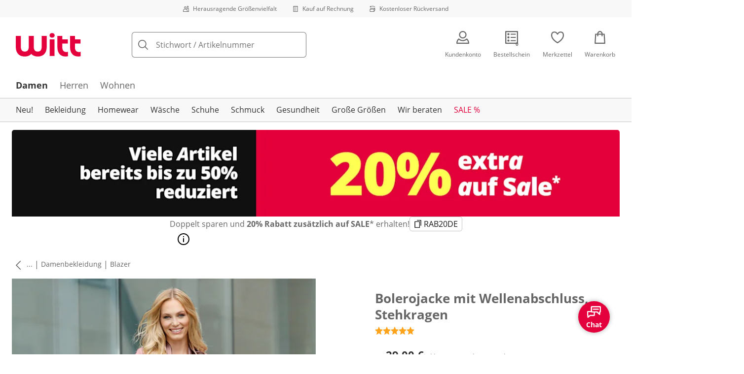

--- FILE ---
content_type: text/html; charset=utf-8
request_url: https://www.witt-weiden.de/p/49575
body_size: 33874
content:
<!DOCTYPE html><html lang="de-DE" translate="no" class="__variable_ee1283 __variable_17ecd9"><head><meta charSet="utf-8"/><meta name="viewport" content="width=device-width, initial-scale=1"/><link rel="preload" as="image" imageSrcSet="https://images.ctfassets.net/0eg8d2xseb9s/28QyjPy8V6xnirFqJZEKS5/d8d889d343c0a7be51cc9b55084855d2/Special_Sizes.svg?q=85&amp;w=96&amp;f=face&amp;fit=fill&amp;fm=webp 576w, https://images.ctfassets.net/0eg8d2xseb9s/28QyjPy8V6xnirFqJZEKS5/d8d889d343c0a7be51cc9b55084855d2/Special_Sizes.svg?q=85&amp;w=96&amp;f=face&amp;fit=fill&amp;fm=webp 768w, https://images.ctfassets.net/0eg8d2xseb9s/28QyjPy8V6xnirFqJZEKS5/d8d889d343c0a7be51cc9b55084855d2/Special_Sizes.svg?q=85&amp;w=96&amp;f=face&amp;fit=fill&amp;fm=webp 992w, https://images.ctfassets.net/0eg8d2xseb9s/28QyjPy8V6xnirFqJZEKS5/d8d889d343c0a7be51cc9b55084855d2/Special_Sizes.svg?q=85&amp;w=96&amp;f=face&amp;fit=fill&amp;fm=webp 1240w" imageSizes="100vw"/><link rel="preload" as="image" imageSrcSet="https://images.ctfassets.net/0eg8d2xseb9s/7zPtq9kQMv5xcm8MhwHsqS/1219a72c6027d70ebfc4bf399eeb6384/Bill.svg?q=85&amp;w=96&amp;f=face&amp;fit=fill&amp;fm=webp 576w, https://images.ctfassets.net/0eg8d2xseb9s/7zPtq9kQMv5xcm8MhwHsqS/1219a72c6027d70ebfc4bf399eeb6384/Bill.svg?q=85&amp;w=96&amp;f=face&amp;fit=fill&amp;fm=webp 768w, https://images.ctfassets.net/0eg8d2xseb9s/7zPtq9kQMv5xcm8MhwHsqS/1219a72c6027d70ebfc4bf399eeb6384/Bill.svg?q=85&amp;w=96&amp;f=face&amp;fit=fill&amp;fm=webp 992w, https://images.ctfassets.net/0eg8d2xseb9s/7zPtq9kQMv5xcm8MhwHsqS/1219a72c6027d70ebfc4bf399eeb6384/Bill.svg?q=85&amp;w=96&amp;f=face&amp;fit=fill&amp;fm=webp 1240w" imageSizes="100vw"/><link rel="preload" as="image" imageSrcSet="https://images.ctfassets.net/0eg8d2xseb9s/4cUke1ddTH7stsW0Sqf6fL/1e8ebbae5424beef56a84a06911a1cca/Return_Shipment.svg?q=85&amp;w=96&amp;f=face&amp;fit=fill&amp;fm=webp 576w, https://images.ctfassets.net/0eg8d2xseb9s/4cUke1ddTH7stsW0Sqf6fL/1e8ebbae5424beef56a84a06911a1cca/Return_Shipment.svg?q=85&amp;w=96&amp;f=face&amp;fit=fill&amp;fm=webp 768w, https://images.ctfassets.net/0eg8d2xseb9s/4cUke1ddTH7stsW0Sqf6fL/1e8ebbae5424beef56a84a06911a1cca/Return_Shipment.svg?q=85&amp;w=96&amp;f=face&amp;fit=fill&amp;fm=webp 992w, https://images.ctfassets.net/0eg8d2xseb9s/4cUke1ddTH7stsW0Sqf6fL/1e8ebbae5424beef56a84a06911a1cca/Return_Shipment.svg?q=85&amp;w=96&amp;f=face&amp;fit=fill&amp;fm=webp 1240w" imageSizes="100vw"/><link rel="preload" as="image" href="https://images.ctfassets.net/0eg8d2xseb9s/ZnSk9vas1wFxRF9LoWQQg/095664acf068b4001fe388575f10dc3d/google-play.svg"/><link rel="preload" as="image" href="https://images.ctfassets.net/0eg8d2xseb9s/5xhd6bCT5zaYiWddp2vdAU/e2c57c311d5e94e407c0f86098fac060/social_icon_facebook.svg"/><link rel="preload" as="image" href="https://images.ctfassets.net/0eg8d2xseb9s/12Kaq60ZHQeQoqUaUrquiG/911ab328d973d06914d7002c267fbd94/social_icon_instagram.svg"/><link rel="preload" as="image" href="https://images.ctfassets.net/0eg8d2xseb9s/1DNx6B93kYivcxHzwAGmTG/add032337c638f16f0fc90d06a059c57/social_icon_pinterest.svg"/><link rel="preload" as="image" href="https://images.ctfassets.net/0eg8d2xseb9s/cLerUzNvAdxKpdRNYgFLU/e92f15c6cb2115b6e62f0e07da586589/EHI_small_1.svg"/><link rel="preload" as="image" href="https://images.ctfassets.net/0eg8d2xseb9s/1mKBNTOcFuc5Wfjcbd6iNg/7c92fb15a59fa5c90b8915a4f339a0d5/trustecom.svg"/><link rel="preload" as="image" href="https://images.ctfassets.net/0eg8d2xseb9s/4cgYw5DS3RYJ8MJZhdJZJM/8f420f9a1380a5766143a84dda5b9c4c/15440_tuev_rheinland_siegel_90_44.jpg"/><link rel="stylesheet" href="https://cdn.wcc.witt-weiden.de/_next/static/css/efe1a9fd2bfb099b.css" crossorigin="anonymous" data-precedence="next"/><link rel="stylesheet" href="https://cdn.wcc.witt-weiden.de/_next/static/css/54df8152267dd051.css" crossorigin="anonymous" data-precedence="next"/><link rel="stylesheet" href="https://cdn.wcc.witt-weiden.de/_next/static/css/dd6eab3785703353.css" crossorigin="anonymous" data-precedence="next"/><link rel="stylesheet" href="https://cdn.wcc.witt-weiden.de/_next/static/css/715be398208dca58.css" crossorigin="anonymous" data-precedence="next"/><link rel="stylesheet" href="https://cdn.wcc.witt-weiden.de/_next/static/css/bcefb1103594994c.css" crossorigin="anonymous" data-precedence="next"/><link rel="stylesheet" href="https://cdn.wcc.witt-weiden.de/_next/static/css/f367d74285f3b9cf.css" crossorigin="anonymous" data-precedence="next"/><link rel="stylesheet" href="https://cdn.wcc.witt-weiden.de/_next/static/css/ee321617ff7bd9c3.css" crossorigin="anonymous" data-precedence="next"/><link rel="preload" as="script" fetchPriority="low" href="https://cdn.wcc.witt-weiden.de/_next/static/chunks/webpack-66c2708cacae3c89.js" crossorigin=""/><script src="https://cdn.wcc.witt-weiden.de/_next/static/chunks/fd23b057-e9d61d71d1e692c4.js" async="" crossorigin=""></script><script src="https://cdn.wcc.witt-weiden.de/_next/static/chunks/7018-08bf55e2912abee1.js" async="" crossorigin=""></script><script src="https://cdn.wcc.witt-weiden.de/_next/static/chunks/main-app-62055c1a69fe4d44.js" async="" crossorigin=""></script><script src="https://cdn.wcc.witt-weiden.de/_next/static/chunks/2122-f6d6f94a85b9f208.js" async="" crossorigin=""></script><script src="https://cdn.wcc.witt-weiden.de/_next/static/chunks/8312-f31de120af344033.js" async="" crossorigin=""></script><script src="https://cdn.wcc.witt-weiden.de/_next/static/chunks/2500-f5b19433c3c3c7e2.js" async="" crossorigin=""></script><script src="https://cdn.wcc.witt-weiden.de/_next/static/chunks/3220-59c99e6959c00fb9.js" async="" crossorigin=""></script><script src="https://cdn.wcc.witt-weiden.de/_next/static/chunks/428-2c3b3655e21fff3a.js" async="" crossorigin=""></script><script src="https://cdn.wcc.witt-weiden.de/_next/static/chunks/app/(blank)/layout-f10868135df3bd6d.js" async="" crossorigin=""></script><script src="https://cdn.wcc.witt-weiden.de/_next/static/chunks/cf914b9f-a1c47806d9d03e11.js" async="" crossorigin=""></script><script src="https://cdn.wcc.witt-weiden.de/_next/static/chunks/f58cf266-6d2fde33751a7e2a.js" async="" crossorigin=""></script><script src="https://cdn.wcc.witt-weiden.de/_next/static/chunks/5434-6e475a24053687df.js" async="" crossorigin=""></script><script src="https://cdn.wcc.witt-weiden.de/_next/static/chunks/3763-e2160f16a298cee9.js" async="" crossorigin=""></script><script src="https://cdn.wcc.witt-weiden.de/_next/static/chunks/4947-855e3a9b4393a342.js" async="" crossorigin=""></script><script src="https://cdn.wcc.witt-weiden.de/_next/static/chunks/6970-993a35d1e2ed7d8b.js" async="" crossorigin=""></script><script src="https://cdn.wcc.witt-weiden.de/_next/static/chunks/1174-a63de1ae87bcede7.js" async="" crossorigin=""></script><script src="https://cdn.wcc.witt-weiden.de/_next/static/chunks/5321-54f4d159ffdad2c0.js" async="" crossorigin=""></script><script src="https://cdn.wcc.witt-weiden.de/_next/static/chunks/4092-b32d684540b753d8.js" async="" crossorigin=""></script><script src="https://cdn.wcc.witt-weiden.de/_next/static/chunks/8477-b06efde9890afaf2.js" async="" crossorigin=""></script><script src="https://cdn.wcc.witt-weiden.de/_next/static/chunks/6860-18c4352436308828.js" async="" crossorigin=""></script><script src="https://cdn.wcc.witt-weiden.de/_next/static/chunks/6609-1aa9e822bbae4741.js" async="" crossorigin=""></script><script src="https://cdn.wcc.witt-weiden.de/_next/static/chunks/8172-092577c3b7dcd9fa.js" async="" crossorigin=""></script><script src="https://cdn.wcc.witt-weiden.de/_next/static/chunks/6004-7e0fb047bdd34f14.js" async="" crossorigin=""></script><script src="https://cdn.wcc.witt-weiden.de/_next/static/chunks/5286-e871e37b8406dfee.js" async="" crossorigin=""></script><script src="https://cdn.wcc.witt-weiden.de/_next/static/chunks/3086-281ca339cee2489f.js" async="" crossorigin=""></script><script src="https://cdn.wcc.witt-weiden.de/_next/static/chunks/9827-7dad390744184772.js" async="" crossorigin=""></script><script src="https://cdn.wcc.witt-weiden.de/_next/static/chunks/9874-ae182d688453ab64.js" async="" crossorigin=""></script><script src="https://cdn.wcc.witt-weiden.de/_next/static/chunks/6854-ae02aefe1a587874.js" async="" crossorigin=""></script><script src="https://cdn.wcc.witt-weiden.de/_next/static/chunks/app/(dynamic)/layout-bb7aa6d579d9d25f.js" async="" crossorigin=""></script><script src="https://cdn.wcc.witt-weiden.de/_next/static/chunks/2862-e4273d98a1ae136d.js" async="" crossorigin=""></script><script src="https://cdn.wcc.witt-weiden.de/_next/static/chunks/6721-b79a192e43ef52ed.js" async="" crossorigin=""></script><script src="https://cdn.wcc.witt-weiden.de/_next/static/chunks/7110-f0e24080baf3060d.js" async="" crossorigin=""></script><script src="https://cdn.wcc.witt-weiden.de/_next/static/chunks/3965-62fbea557c0bb9ec.js" async="" crossorigin=""></script><script src="https://cdn.wcc.witt-weiden.de/_next/static/chunks/9269-0b8a26ebb94c6b66.js" async="" crossorigin=""></script><script src="https://cdn.wcc.witt-weiden.de/_next/static/chunks/app/(dynamic)/error-2bd644062d8a43ec.js" async="" crossorigin=""></script><script src="https://cdn.wcc.witt-weiden.de/_next/static/chunks/5429-bf02eab77ec4a7f3.js" async="" crossorigin=""></script><script src="https://cdn.wcc.witt-weiden.de/_next/static/chunks/app/layout-6d13681170eea950.js" async="" crossorigin=""></script><script src="https://cdn.wcc.witt-weiden.de/_next/static/chunks/5626-f49226a1fb179427.js" async="" crossorigin=""></script><script src="https://cdn.wcc.witt-weiden.de/_next/static/chunks/3219-81951291a29ed95a.js" async="" crossorigin=""></script><script src="https://cdn.wcc.witt-weiden.de/_next/static/chunks/4868-e423f0dc23aa695f.js" async="" crossorigin=""></script><script src="https://cdn.wcc.witt-weiden.de/_next/static/chunks/8221-255b28682a3b1abb.js" async="" crossorigin=""></script><script src="https://cdn.wcc.witt-weiden.de/_next/static/chunks/7493-617d698804424afa.js" async="" crossorigin=""></script><script src="https://cdn.wcc.witt-weiden.de/_next/static/chunks/1276-02f797708f382474.js" async="" crossorigin=""></script><script src="https://cdn.wcc.witt-weiden.de/_next/static/chunks/9676-4598184433a60e96.js" async="" crossorigin=""></script><script src="https://cdn.wcc.witt-weiden.de/_next/static/chunks/app/(dynamic)/p/%5Bid%5D/page-a83efebcb07e2ff7.js" async="" crossorigin=""></script><script src="https://cdn.wcc.witt-weiden.de/_next/static/chunks/1872-f0e24080baf3060d.js" async="" crossorigin=""></script><script src="https://cdn.wcc.witt-weiden.de/_next/static/chunks/app/(dynamic)/page-a49fea90e7fb0a4f.js" async="" crossorigin=""></script><link rel="preload" href="https://www.googletagmanager.com/gtm.js?id=GTM-T8MSXTG" as="script"/><link rel="preload" href="https://c.searchhub.io/zOnDFbI7E" as="script"/><link rel="preload" href="https://cdn.wcc.witt-weiden.de/_next/static/chunks/7889.73beb98cc5dd6b11.js" as="script" fetchPriority="low"/><link rel="preload" href="https://cdn.wcc.witt-weiden.de/_next/static/chunks/4793.1e127687b79818f7.js" as="script" fetchPriority="low"/><link rel="preload" href="https://witt.my.onetrust.eu/cdn/cookies/scripttemplates/otSDKStub.js" as="script"/><link rel="preload" as="image" imageSrcSet="https://cdn.witt.info/images/281f691cdd2f6c74f5daabb1b1317c57.jpg?brightness=0.97&amp;width=256 256w, https://cdn.witt.info/images/281f691cdd2f6c74f5daabb1b1317c57.jpg?brightness=0.97&amp;width=281 281w, https://cdn.witt.info/images/281f691cdd2f6c74f5daabb1b1317c57.jpg?brightness=0.97&amp;width=384 384w, https://cdn.witt.info/images/281f691cdd2f6c74f5daabb1b1317c57.jpg?brightness=0.97&amp;width=576 576w, https://cdn.witt.info/images/281f691cdd2f6c74f5daabb1b1317c57.jpg?brightness=0.97&amp;width=620 620w, https://cdn.witt.info/images/281f691cdd2f6c74f5daabb1b1317c57.jpg?brightness=0.97&amp;width=768 768w, https://cdn.witt.info/images/281f691cdd2f6c74f5daabb1b1317c57.jpg?brightness=0.97&amp;width=800 800w, https://cdn.witt.info/images/281f691cdd2f6c74f5daabb1b1317c57.jpg?brightness=0.97&amp;width=992 992w, https://cdn.witt.info/images/281f691cdd2f6c74f5daabb1b1317c57.jpg?brightness=0.97&amp;width=1240 1240w" imageSizes="(min-width: 992px) 38vw, (min-width: 768px) calc(50vw - 32px - 48px), (min-width: 576px) calc(50vw - 32px - 32px), calc(100vw - 0px - 32px)"/><link rel="preload" href="https://cdn.wcc.witt-weiden.de/_next/static/chunks/4172.3af3777ce946d8f2.js" as="script" fetchPriority="low"/><link rel="preload" href="https://cdn.wcc.witt-weiden.de/_next/static/chunks/575.611852d1ac18f47d.js" as="script" fetchPriority="low"/><link rel="preload" href="https://cdn.wcc.witt-weiden.de/_next/static/chunks/5372.1b9b4923891e8eb1.js" as="script" fetchPriority="low"/><link rel="preload" href="https://cdn.wcc.witt-weiden.de/_next/static/chunks/6338.aef71d7ef37b3229.js" as="script" fetchPriority="low"/><link rel="preload" href="https://cdn.wcc.witt-weiden.de/_next/static/chunks/1446.ca926079dbf18862.js" as="script" fetchPriority="low"/><link rel="preload" href="https://cdn.wcc.witt-weiden.de/_next/static/chunks/7865.3e0af220d79d5bb4.js" as="script" fetchPriority="low"/><link rel="preload" href="https://cdn.wcc.witt-weiden.de/_next/static/chunks/5785.ee4f3e489e66d7fd.js" as="script" fetchPriority="low"/><link rel="preload" href="https://cdn.wcc.witt-weiden.de/_next/static/chunks/8940.f7f4428e9ef22c72.js" as="script" fetchPriority="low"/><meta name="next-size-adjust" content=""/><title>Bolerojacke mit Wellenabschluss, Stehkragen in puder | Witt</title><meta name="description" content="Bolerojacke mit Wellenabschluss, Stehkragen in puder ab 29,00 € bequem online shoppen ✔Top Kundenservice ✔Ratenkauf ✔Kauf auf Rechnung ➽ Jetzt bestellen!"/><link rel="manifest" href="/manifest.json"/><meta name="robots" content="index, follow"/><meta name="msapplication-config" content="https://cdn.wcc.witt-weiden.de/wwde/browserconfig.xml"/><meta name="msapplication-TileColor" content="#d50d22"/><meta name="theme-color" content="#ffffff"/><link rel="canonical" href="https://www.witt-weiden.de/p/49575"/><link rel="alternate" hrefLang="de-AT" href="https://www.witt-weiden.at/p/3779"/><link rel="alternate" hrefLang="de-CH" href="https://www.witt-weiden.ch/p/3779"/><link rel="alternate" hrefLang="de-DE" href="https://www.witt-weiden.de/p/49575"/><meta name="google-site-verification" content="wVxoeCpWoy4n5uo9dXt6PQECRFZzfcaRi8ckh4OtWow"/><meta property="og:title" content="Bolerojacke mit Wellenabschluss, Stehkragen in puder"/><meta property="og:description" content="Bolerojacke mit Wellenabschluss, Stehkragen in puder ab 29,00 € bequem online shoppen ✔Top Kundenservice ✔Ratenkauf ✔Kauf auf Rechnung ➽ Jetzt bestellen!"/><meta property="og:url" content="https://www.witt-weiden.de/p/49575?utm_campaign=productLinkSharing&amp;utm_medium=share&amp;utm_source=sharedLink"/><meta property="og:site_name" content="Witt"/><meta property="og:image" content="https://cdn.witt.info/images/281f691cdd2f6c74f5daabb1b1317c57.jpg"/><meta name="twitter:card" content="summary_large_image"/><meta name="twitter:title" content="Bolerojacke mit Wellenabschluss, Stehkragen in puder"/><meta name="twitter:description" content="Bolerojacke mit Wellenabschluss, Stehkragen in puder ab 29,00 € bequem online shoppen ✔Top Kundenservice ✔Ratenkauf ✔Kauf auf Rechnung ➽ Jetzt bestellen!"/><meta name="twitter:image" content="https://cdn.witt.info/images/281f691cdd2f6c74f5daabb1b1317c57.jpg"/><link rel="apple-touch-icon" href="https://cdn.wcc.witt-weiden.de/wwde/apple-touch-icon-60x60.png?cb=1" sizes="60x60"/><link rel="apple-touch-icon" href="https://cdn.wcc.witt-weiden.de/wwde/apple-touch-icon-76x76.png?cb=1" sizes="76x76"/><link rel="apple-touch-icon" href="https://cdn.wcc.witt-weiden.de/wwde/apple-touch-icon-120x120.png?cb=1" sizes="120x120"/><link rel="apple-touch-icon" href="https://cdn.wcc.witt-weiden.de/wwde/apple-touch-icon-152x152.png?cb=1" sizes="152x152"/><link rel="apple-touch-icon" href="https://cdn.wcc.witt-weiden.de/wwde/apple-touch-icon-180x180.png?cb=1" sizes="180x180"/><link rel="icon" href="https://cdn.wcc.witt-weiden.de/wwde/favicon-16x16.png?cb=1" type="image/png" sizes="16x16"/><link rel="icon" href="https://cdn.wcc.witt-weiden.de/wwde/favicon-32x32.png?cb=1" type="image/png" sizes="32x32"/><link rel="icon" href="https://cdn.wcc.witt-weiden.de/wwde/android-chrome-192x192.png?cb=1" type="image/png" sizes="192x192"/><link rel="icon" href="https://cdn.wcc.witt-weiden.de/wwde/android-chrome-512x512.png?cb=1" type="image/png" sizes="512x512"/><link rel="icon" href="https://cdn.wcc.witt-weiden.de/wwde/favicon-194x194.png?cb=1" type="image/png" sizes="194x194"/><link rel="icon" href="https://cdn.wcc.witt-weiden.de/wwde/favicon.ico?cb=1" type="image/x-icon"/><link rel="mask-icon" href="https://cdn.wcc.witt-weiden.de/wwde/safari-pinned-tab.svg?cb=1" color="#d50d22"/><script src="https://cdn.wcc.witt-weiden.de/_next/static/chunks/polyfills-42372ed130431b0a.js" crossorigin="anonymous" noModule=""></script><style data-styled="" data-styled-version="6.1.19">.dPVHUk{color:currentColor;fill:currentColor;width:18px;height:18px;vertical-align:middle;}/*!sc*/
@media screen and (min-width: 576px){.dPVHUk{width:18px;height:18px;}}/*!sc*/
@media screen and (min-width: 768px){.dPVHUk{width:24px;height:24px;}}/*!sc*/
@media screen and (min-width: 992px){.dPVHUk{width:28px;height:28px;}}/*!sc*/
.kDHULw{margin-right:1rem;color:#666666;fill:#666666;width:1.25em;height:1.25em;vertical-align:middle;}/*!sc*/
.eXzcIB{color:currentColor;fill:currentColor;width:1em;height:1em;vertical-align:middle;}/*!sc*/
.jjfNgk{color:currentColor;fill:currentColor;width:18px;height:18px;vertical-align:middle;}/*!sc*/
@media screen and (min-width: 576px){.jjfNgk{width:18px;height:18px;}}/*!sc*/
@media screen and (min-width: 768px){.jjfNgk{width:24px;height:24px;}}/*!sc*/
@media screen and (min-width: 992px){.jjfNgk{width:26px;height:26px;}}/*!sc*/
.dvtsqP{margin-left:0.25rem;color:currentColor;fill:currentColor;width:0.75rem;height:0.75rem;vertical-align:middle;}/*!sc*/
.jBvoth{color:currentColor;fill:currentColor;width:1.125rem;height:1.125rem;vertical-align:middle;}/*!sc*/
.PCVsl{color:currentColor;fill:currentColor;width:1.25rem;height:1.25rem;vertical-align:middle;}/*!sc*/
.hvXVgJ{color:#ffa41c;fill:#ffa41c;width:12px;height:12px;vertical-align:middle;}/*!sc*/
@media screen and (min-width: 576px){.hvXVgJ{width:14px;height:14px;}}/*!sc*/
@media screen and (min-width: 992px){.hvXVgJ{width:16px;height:16px;}}/*!sc*/
.hHCudk{margin-top:-0.125rem;margin-right:0.5rem;color:currentColor;fill:currentColor;width:1em;height:1em;vertical-align:middle;}/*!sc*/
.etwyWd{color:currentColor;fill:currentColor;width:16px;height:16px;vertical-align:middle;}/*!sc*/
.knkoKu{margin:0px;color:currentColor;fill:currentColor;width:1em;height:1em;vertical-align:middle;}/*!sc*/
.dMvcnF{color:#ffa41c;fill:#ffa41c;width:24px;height:24px;vertical-align:middle;}/*!sc*/
.iIooWQ{margin-left:0.25rem;margin-right:0.5rem;color:#ffa41c;fill:#ffa41c;width:12px;height:12px;vertical-align:middle;}/*!sc*/
.jLGsec{margin-right:0.25rem;color:currentColor;fill:currentColor;width:1.25rem;height:1.25rem;vertical-align:middle;}/*!sc*/
.dTwQYQ{color:currentColor;fill:currentColor;width:26px;height:26px;vertical-align:middle;}/*!sc*/
@media screen and (min-width: 992px){.dTwQYQ{width:24px;height:24px;}}/*!sc*/
data-styled.g1[id="sc-4a8d6a11-0"]{content:"dPVHUk,kDHULw,eXzcIB,jjfNgk,dvtsqP,jBvoth,PCVsl,hvXVgJ,hHCudk,etwyWd,knkoKu,dMvcnF,iIooWQ,jLGsec,dTwQYQ,"}/*!sc*/
.Toastify{z-index:7;}/*!sc*/
.Toastify__toast-container{width:auto;margin-bottom:120px;margin-left:1rem;}/*!sc*/
@media (min-width: 768px){.Toastify__toast-container{width:400px;margin-right:1.5rem;margin-bottom:6rem;}}/*!sc*/
@media (min-width: 992px){.Toastify__toast-container{width:600px;}}/*!sc*/
.Toastify__toast{padding:0;font-family:inherit;border-radius:5px;background-color:transparent;box-shadow:none;}/*!sc*/
.Toastify__toast-body{padding:0;}/*!sc*/
data-styled.g6[id="sc-global-bYnhvK1"]{content:"sc-global-bYnhvK1,"}/*!sc*/
.ijCJwL{display:-webkit-box;display:-webkit-flex;display:-ms-flexbox;display:flex;-webkit-align-items:center;-webkit-box-align:center;-ms-flex-align:center;align-items:center;color:#666666;padding-top:0.5rem;padding-bottom:0.5rem;padding-left:1rem;padding-right:1rem;}/*!sc*/
.fCWRrt{margin-right:0.5rem;width:small;height:small;}/*!sc*/
.gkTDos{margin-bottom:0.5rem;padding-left:0.5rem;padding-right:0.5rem;width:100%;padding-top:0.75rem;padding-bottom:0.75rem;}/*!sc*/
@media screen and (min-width: 576px){.gkTDos{padding-left:0.5rem;padding-right:0.5rem;}}/*!sc*/
@media screen and (min-width: 768px){.gkTDos{padding-left:0.75rem;padding-right:0.75rem;padding-top:0px;padding-bottom:0px;}}/*!sc*/
@media screen and (min-width: 992px){.gkTDos{padding-left:0.75rem;padding-right:0.75rem;}}/*!sc*/
.cWsudc{display:-webkit-box;display:-webkit-flex;display:-ms-flexbox;display:flex;-webkit-box-flex-wrap:wrap;-webkit-flex-wrap:wrap;-ms-flex-wrap:wrap;flex-wrap:wrap;margin-left:-0.5rem;margin-right:-0.5rem;-webkit-align-items:center;-webkit-box-align:center;-ms-flex-align:center;align-items:center;}/*!sc*/
@media screen and (min-width: 576px){.cWsudc{margin-left:-0.5rem;margin-right:-0.5rem;}}/*!sc*/
@media screen and (min-width: 768px){.cWsudc{margin-left:-0.75rem;margin-right:-0.75rem;}}/*!sc*/
@media screen and (min-width: 992px){.cWsudc{margin-left:-0.75rem;margin-right:-0.75rem;}}/*!sc*/
.giPTbs{padding-left:1.5rem;padding-right:1.5rem;}/*!sc*/
.cBNpro{margin-left:auto;margin-right:auto;margin-top:0px;margin-bottom:0px;}/*!sc*/
.eRibCV{margin-left:auto;margin-right:auto;margin-top:0px;margin-bottom:0px;padding-top:1.5rem;padding-bottom:3rem;}/*!sc*/
.fdKlpQ{gap:0.5rem;display:-webkit-box;display:-webkit-flex;display:-ms-flexbox;display:flex;-webkit-box-flex-wrap:nowrap;-webkit-flex-wrap:nowrap;-ms-flex-wrap:nowrap;flex-wrap:nowrap;margin-left:0px;margin-right:0px;}/*!sc*/
.jimvQk{margin-bottom:1rem;padding-left:0px;padding-right:0px;width:25%;margin:0px;}/*!sc*/
.guA-dZO{width:100%;}/*!sc*/
@media screen and (min-width: 768px){.guA-dZO{width:50%;}}/*!sc*/
.bsgaFl{gap:1.5rem;display:-webkit-box;display:-webkit-flex;display:-ms-flexbox;display:flex;-webkit-flex-direction:column;-ms-flex-direction:column;flex-direction:column;width:100%;}/*!sc*/
@media screen and (min-width: 768px){.bsgaFl{width:50%;}}/*!sc*/
.cKqsCv{display:-webkit-box;display:-webkit-flex;display:-ms-flexbox;display:flex;-webkit-box-flex-wrap:wrap;-webkit-flex-wrap:wrap;-ms-flex-wrap:wrap;flex-wrap:wrap;margin-left:0px;margin-right:0px;padding-top:1.5rem;padding-bottom:1.5rem;}/*!sc*/
.fDIoly{margin-bottom:0px;padding-left:0px;padding-right:0px;width:100vw;}/*!sc*/
@media screen and (min-width: 576px){.fDIoly{width:100%;}}/*!sc*/
.cwYOs{display:-webkit-box;display:-webkit-flex;display:-ms-flexbox;display:flex;-webkit-box-flex-wrap:wrap;-webkit-flex-wrap:wrap;-ms-flex-wrap:wrap;flex-wrap:wrap;margin-left:-0.5rem;margin-right:-0.5rem;}/*!sc*/
@media screen and (min-width: 576px){.cwYOs{margin-left:-0.5rem;margin-right:-0.5rem;}}/*!sc*/
@media screen and (min-width: 768px){.cwYOs{margin-left:-0.75rem;margin-right:-0.75rem;}}/*!sc*/
@media screen and (min-width: 992px){.cwYOs{margin-left:-0.75rem;margin-right:-0.75rem;}}/*!sc*/
.kMYrra{display:-webkit-box;display:-webkit-flex;display:-ms-flexbox;display:flex;-ms-grid-gap:1.5rem;grid-gap:1.5rem;-webkit-box-flex-wrap:wrap;-webkit-flex-wrap:wrap;-ms-flex-wrap:wrap;flex-wrap:wrap;-webkit-box-pack:center;-ms-flex-pack:center;-webkit-justify-content:center;justify-content:center;margin-bottom:2rem;}/*!sc*/
@media screen and (min-width: 768px){.kMYrra{margin-bottom:3rem;}}/*!sc*/
.iiySNL{width:65px;height:24px;}/*!sc*/
.fGBgTe{display:-webkit-box;display:-webkit-flex;display:-ms-flexbox;display:flex;-ms-grid-gap:1.5rem;grid-gap:1.5rem;-webkit-box-flex-wrap:wrap;-webkit-flex-wrap:wrap;-ms-flex-wrap:wrap;flex-wrap:wrap;-webkit-box-pack:center;-ms-flex-pack:center;-webkit-justify-content:center;justify-content:center;}/*!sc*/
.eKgOkk{width:85px;height:32px;margin-right:0px;}/*!sc*/
.cRQsus{z-index:2;}/*!sc*/
@media screen and (min-width: 992px){.cRQsus{position:-webkit-sticky;position:sticky;top:1.5rem;}}/*!sc*/
.gAGXea{padding-left:1rem;padding-right:1rem;}/*!sc*/
@media screen and (min-width: 768px){.gAGXea{padding-left:1.5rem;padding-right:1.5rem;}}/*!sc*/
@media screen and (min-width: 992px){.gAGXea{padding-right:0px;}}/*!sc*/
.epEyqi{margin-bottom:2rem;padding-left:0px;padding-right:0px;width:100%;display:-webkit-box;display:-webkit-flex;display:-ms-flexbox;display:flex;-webkit-box-pack:justify;-webkit-justify-content:space-between;justify-content:space-between;}/*!sc*/
@media screen and (min-width: 992px){.epEyqi{margin-bottom:3rem;}}/*!sc*/
.cEIGCP{margin-right:1rem;-webkit-box-flex:1;-webkit-flex-grow:1;-ms-flex-positive:1;flex-grow:1;}/*!sc*/
@media screen and (min-width: 992px){.cEIGCP{margin-right:1.5rem;}}/*!sc*/
.ibsJuw{margin-bottom:0.75rem;}/*!sc*/
@media screen and (min-width: 768px){.ibsJuw{margin-bottom:1.5rem;}}/*!sc*/
.bwXlaA{display:none;margin-top:0px;}/*!sc*/
@media screen and (min-width: 768px){.bwXlaA{display:block;margin-top:0.5rem;}}/*!sc*/
.efFSfz{gap:0.25rem;max-width:350px;display:-webkit-box;display:-webkit-flex;display:-ms-flexbox;display:flex;-webkit-align-items:baseline;-webkit-box-align:baseline;-ms-flex-align:baseline;align-items:baseline;-webkit-box-flex-wrap:wrap;-webkit-flex-wrap:wrap;-ms-flex-wrap:wrap;flex-wrap:wrap;}/*!sc*/
@media screen and (min-width: 768px){.efFSfz{max-width:400px;}}/*!sc*/
.bexhAP{display:-webkit-box;display:-webkit-flex;display:-ms-flexbox;display:flex;-webkit-flex-direction:column;-ms-flex-direction:column;flex-direction:column;-webkit-box-pack:justify;-webkit-justify-content:space-between;justify-content:space-between;}/*!sc*/
.eIfuxp{margin-left:auto;margin-bottom:0.25rem;display:block;}/*!sc*/
@media screen and (min-width: 768px){.eIfuxp{display:none;}}/*!sc*/
.fBLUUw{width:100%;margin-bottom:1.5rem;}/*!sc*/
@media screen and (min-width: 992px){.fBLUUw{margin-bottom:2rem;}}/*!sc*/
.gYgJIM{display:-webkit-box;display:-webkit-flex;display:-ms-flexbox;display:flex;-webkit-box-flex-wrap:wrap;-webkit-flex-wrap:wrap;-ms-flex-wrap:wrap;flex-wrap:wrap;margin-left:-0.5rem;margin-right:-0.5rem;margin-top:-0.5rem;height:48px;}/*!sc*/
.XHCCU{width:100%;}/*!sc*/
@media screen and (min-width: 768px){.XHCCU{padding-left:1.5rem;padding-right:1.5rem;}}/*!sc*/
@media screen and (min-width: 992px){.XHCCU{padding-left:1.5rem;padding-right:0px;}}/*!sc*/
.hFczqb{width:100%;margin-top:2rem;margin-bottom:1rem;padding-left:1rem;padding-right:1rem;}/*!sc*/
@media screen and (min-width: 768px){.hFczqb{padding-left:0px;padding-right:0px;}}/*!sc*/
.eTQqKd{width:100%;margin-bottom:1.5rem;}/*!sc*/
.jYwxXA{width:100%;}/*!sc*/
.hdjxcc{display:-webkit-box;display:-webkit-flex;display:-ms-flexbox;display:flex;padding-left:1.5rem;padding-right:1.5rem;padding-top:1rem;padding-bottom:1rem;background-color:#ECF6FD;-ms-grid-gap:0.75rem;grid-gap:0.75rem;-webkit-align-items:center;-webkit-box-align:center;-ms-flex-align:center;align-items:center;margin-top:1.5rem;margin-left:1rem;margin-right:1rem;}/*!sc*/
@media screen and (min-width: 768px){.hdjxcc{margin-left:0px;margin-right:0px;}}/*!sc*/
.jheqcH{margin-top:1.5rem;margin-left:1rem;margin-right:1rem;}/*!sc*/
@media screen and (min-width: 768px){.jheqcH{margin-left:0px;margin-right:0px;}}/*!sc*/
.bmknyN{margin-right:0.5rem;width:medium;height:medium;}/*!sc*/
.gXQEvm{margin-bottom:0px;padding-left:1rem;padding-right:1rem;grid-area:information;margin-top:2rem;width:100%;}/*!sc*/
@media screen and (min-width: 768px){.gXQEvm{padding-left:1.5rem;padding-right:1.5rem;margin-top:2rem;}}/*!sc*/
@media screen and (min-width: 992px){.gXQEvm{padding-left:0px;padding-right:0px;margin-top:4rem;}}/*!sc*/
.ggUGsq{gap:0.75rem;display:-webkit-box;display:-webkit-flex;display:-ms-flexbox;display:flex;-webkit-flex-direction:column;-ms-flex-direction:column;flex-direction:column;}/*!sc*/
.bOvXyI{display:-webkit-box;display:-webkit-flex;display:-ms-flexbox;display:flex;-webkit-box-flex-wrap:wrap;-webkit-flex-wrap:wrap;-ms-flex-wrap:wrap;flex-wrap:wrap;margin-left:0px;margin-right:0px;}/*!sc*/
@media screen and (min-width: 576px){.bOvXyI{margin-left:0px;margin-right:0px;}}/*!sc*/
@media screen and (min-width: 768px){.bOvXyI{margin-left:-0.75rem;margin-right:-0.75rem;}}/*!sc*/
@media screen and (min-width: 992px){.bOvXyI{margin-left:-0.75rem;margin-right:-0.75rem;}}/*!sc*/
.bKGTwu{margin-bottom:1.5rem;padding-left:0px;padding-right:0px;width:100%;}/*!sc*/
@media screen and (min-width: 576px){.bKGTwu{padding-left:0px;padding-right:0px;width:100%;}}/*!sc*/
@media screen and (min-width: 768px){.bKGTwu{padding-left:0.75rem;padding-right:0.75rem;width:50%;}}/*!sc*/
@media screen and (min-width: 992px){.bKGTwu{padding-left:0.75rem;padding-right:0.75rem;width:100%;}}/*!sc*/
.bjYgBl{margin-bottom:1rem;padding-left:0px;padding-right:0px;width:100%;}/*!sc*/
@media screen and (min-width: 576px){.bjYgBl{padding-left:0px;padding-right:0px;width:100%;}}/*!sc*/
@media screen and (min-width: 768px){.bjYgBl{padding-left:0.75rem;padding-right:0.75rem;width:50%;}}/*!sc*/
@media screen and (min-width: 992px){.bjYgBl{padding-left:0.75rem;padding-right:0.75rem;width:100%;}}/*!sc*/
.ecNuh{display:-webkit-box;display:-webkit-flex;display:-ms-flexbox;display:flex;-webkit-box-flex-wrap:wrap;-webkit-flex-wrap:wrap;-ms-flex-wrap:wrap;flex-wrap:wrap;margin-left:0px;margin-right:0px;margin-bottom:2rem;}/*!sc*/
@media screen and (min-width: 576px){.ecNuh{margin-left:0px;margin-right:0px;}}/*!sc*/
@media screen and (min-width: 768px){.ecNuh{margin-left:-0.75rem;margin-right:-0.75rem;}}/*!sc*/
@media screen and (min-width: 992px){.ecNuh{margin-left:-0.75rem;margin-right:-0.75rem;}}/*!sc*/
.kOOiBF{margin-bottom:1.5rem;padding-left:0.5rem;padding-right:0.5rem;width:100%;}/*!sc*/
@media screen and (min-width: 576px){.kOOiBF{padding-left:0.5rem;padding-right:0.5rem;}}/*!sc*/
@media screen and (min-width: 768px){.kOOiBF{padding-left:0.75rem;padding-right:0.75rem;}}/*!sc*/
@media screen and (min-width: 992px){.kOOiBF{padding-left:0.75rem;padding-right:0.75rem;}}/*!sc*/
.iOTyuJ{margin-bottom:0px;padding-left:0.5rem;padding-right:0.5rem;width:100%;}/*!sc*/
@media screen and (min-width: 576px){.iOTyuJ{padding-left:0.5rem;padding-right:0.5rem;}}/*!sc*/
@media screen and (min-width: 768px){.iOTyuJ{padding-left:0.75rem;padding-right:0.75rem;}}/*!sc*/
@media screen and (min-width: 992px){.iOTyuJ{padding-left:0.75rem;padding-right:0.75rem;}}/*!sc*/
data-styled.g7[id="sc-37736c4d-0"]{content:"FxixH,ijCJwL,fCWRrt,gkTDos,cWsudc,giPTbs,cBNpro,eRibCV,fdKlpQ,jimvQk,guA-dZO,bsgaFl,cKqsCv,fDIoly,cwYOs,kMYrra,iiySNL,fGBgTe,eKgOkk,cRQsus,gAGXea,epEyqi,cEIGCP,ibsJuw,bwXlaA,efFSfz,bexhAP,eIfuxp,fBLUUw,gYgJIM,XHCCU,hFczqb,eTQqKd,jYwxXA,hdjxcc,jheqcH,bmknyN,gXQEvm,ggUGsq,bOvXyI,bKGTwu,bjYgBl,ecNuh,kOOiBF,iOTyuJ,"}/*!sc*/
.bxBefP{max-width:77.5rem;}/*!sc*/
data-styled.g8[id="sc-37736c4d-1"]{content:"bxBefP,"}/*!sc*/
.Htmoo{-webkit-hyphens:auto;-moz-hyphens:auto;-ms-hyphens:auto;hyphens:auto;color:var(--layout-color-text,var(--colors-text-color-light));margin-top:0px;margin-bottom:1.5rem;font-weight:400;font-size:1rem;}/*!sc*/
.boSaqD{-webkit-hyphens:auto;-moz-hyphens:auto;-ms-hyphens:auto;hyphens:auto;color:var(--layout-color-text,var(--colors-text-color-light));margin-top:0px;margin-bottom:1.5rem;font-weight:700;font-size:1.125rem;}/*!sc*/
.hOrpTZ{-webkit-hyphens:auto;-moz-hyphens:auto;-ms-hyphens:auto;hyphens:auto;color:var(--layout-color-text,var(--colors-text-color-light));margin-top:0px;margin-bottom:0.5rem;font-weight:400;font-size:1rem;}/*!sc*/
.kglWRr{-webkit-hyphens:auto;-moz-hyphens:auto;-ms-hyphens:auto;hyphens:auto;color:var(--layout-color-text,var(--colors-text-color-light));margin-top:0px;margin-bottom:1.5rem;font-weight:700;font-size:1.125rem;margin:0px;text-align:center;}/*!sc*/
.zAEUJ{-webkit-hyphens:auto;-moz-hyphens:auto;-ms-hyphens:auto;hyphens:auto;color:var(--layout-color-text,var(--colors-text-color-light));margin-top:0px;margin-bottom:0px;font-weight:400;font-size:0.875rem;}/*!sc*/
.ehnhXW{-webkit-hyphens:auto;-moz-hyphens:auto;-ms-hyphens:auto;hyphens:auto;color:var(--layout-color-text,var(--colors-text-color-light));margin-top:0px;margin-bottom:1.5rem;font-weight:400;font-size:0.875rem;margin:0px;}/*!sc*/
.hxjEBp{-webkit-hyphens:auto;-moz-hyphens:auto;-ms-hyphens:auto;hyphens:auto;color:var(--layout-color-text,var(--colors-text-color-light));margin-top:0px;margin-bottom:1.5rem;font-weight:bold;font-size:0.875rem;margin:0px;color:#333333;margin-right:0.25rem;}/*!sc*/
.doFRpE{-webkit-hyphens:auto;-moz-hyphens:auto;-ms-hyphens:auto;hyphens:auto;color:var(--layout-color-text,var(--colors-text-color-light));margin-top:0px;margin-bottom:1.5rem;font-weight:bold;font-size:0.875rem;margin:0px;color:#333333;}/*!sc*/
.jxmwdC{-webkit-hyphens:auto;-moz-hyphens:auto;-ms-hyphens:auto;hyphens:auto;color:var(--layout-color-text,var(--colors-text-color-light));font-weight:700;}/*!sc*/
.leJtnn{-webkit-hyphens:auto;-moz-hyphens:auto;-ms-hyphens:auto;hyphens:auto;color:var(--layout-color-text,var(--colors-text-color-light));margin-top:0px;margin-bottom:1.5rem;font-weight:400;font-size:1rem;margin:0px;}/*!sc*/
data-styled.g9[id="sc-9b31f512-0"]{content:"Htmoo,boSaqD,hOrpTZ,kglWRr,zAEUJ,ehnhXW,hxjEBp,doFRpE,jxmwdC,leJtnn,"}/*!sc*/
.jxqERL{border-bottom:1px solid #eeeeee;margin:1.5rem 0;margin:0px;}/*!sc*/
data-styled.g10[id="sc-9b31f512-1"]{content:"jxqERL,"}/*!sc*/
.kONGfJ{font-family:inherit;line-height:1.3;-webkit-hyphens:auto;-moz-hyphens:auto;-ms-hyphens:auto;hyphens:auto;font-size:1.375rem;font-weight:400;text-transform:none;margin-bottom:0.75rem;margin-top:0px;color:var(--layout-color-text,var(--colors-text-color));margin-bottom:1rem;text-align:center;}/*!sc*/
@media screen and (min-width: 768px){.kONGfJ{font-size:1.625rem;}}/*!sc*/
.exaVir{font-family:inherit;line-height:1.3;-webkit-hyphens:auto;-moz-hyphens:auto;-ms-hyphens:auto;hyphens:auto;font-size:1.125rem;font-weight:400;text-transform:none;margin-bottom:0.75rem;margin-top:0px;color:var(--layout-color-text,var(--colors-text-color));margin-bottom:0.25rem;text-align:center;color:#666666;}/*!sc*/
@media screen and (min-width: 576px){.exaVir{margin-bottom:1rem;}}/*!sc*/
.hfmhSM{font-family:inherit;line-height:1.3;-webkit-hyphens:auto;-moz-hyphens:auto;-ms-hyphens:auto;hyphens:auto;font-size:1.375rem;font-weight:400;text-transform:none;margin-bottom:0.75rem;margin-top:0px;color:var(--layout-color-text,var(--colors-text-color));line-height:1.13;}/*!sc*/
@media screen and (min-width: 768px){.hfmhSM{font-size:1.625rem;}}/*!sc*/
.bbzwMk{font-family:inherit;line-height:1.3;-webkit-hyphens:auto;-moz-hyphens:auto;-ms-hyphens:auto;hyphens:auto;font-size:1.625rem;font-weight:400;text-transform:none;margin-bottom:1rem;margin-top:0px;color:var(--layout-color-text,var(--colors-text-color));font-size:1rem;}/*!sc*/
@media screen and (min-width: 768px){.bbzwMk{font-size:1.875rem;margin-bottom:1.5rem;}}/*!sc*/
@media screen and (min-width: 768px){.bbzwMk{font-size:1.25rem;}}/*!sc*/
@media screen and (min-width: 992px){.bbzwMk{font-size:1.625rem;}}/*!sc*/
.jUbYNa{font-family:inherit;line-height:1.3;-webkit-hyphens:auto;-moz-hyphens:auto;-ms-hyphens:auto;hyphens:auto;font-size:0.875rem;font-weight:700;text-transform:none;margin-bottom:0.75rem;margin-top:0px;color:var(--layout-color-text,var(--colors-text-color));}/*!sc*/
.IUyuG{font-family:inherit;line-height:1.3;-webkit-hyphens:auto;-moz-hyphens:auto;-ms-hyphens:auto;hyphens:auto;font-size:1.25rem;font-weight:400;text-transform:none;margin-bottom:0.75rem;margin-top:0px;color:var(--layout-color-text,var(--colors-text-color));}/*!sc*/
@media screen and (min-width: 768px){.IUyuG{font-size:1.375rem;}}/*!sc*/
data-styled.g11[id="sc-2335ad4b-0"]{content:"kONGfJ,exaVir,hfmhSM,bbzwMk,jUbYNa,IUyuG,"}/*!sc*/
.kEefaW{display:-webkit-inline-box;display:-webkit-inline-flex;display:-ms-inline-flexbox;display:inline-flex;-webkit-align-items:center;-webkit-box-align:center;-ms-flex-align:center;align-items:center;-webkit-box-pack:center;-ms-flex-pack:center;-webkit-justify-content:center;justify-content:center;line-height:1.6;white-space:pre-wrap;text-align:center;-webkit-text-decoration:none;text-decoration:none;border-width:1px;border-style:solid;cursor:pointer;-webkit-transition:background-color 0.2s ease,border-color 0.2s ease;transition:background-color 0.2s ease,border-color 0.2s ease;background-color:#ffffff;border-color:#c3c3c3;color:#333333;width:100%;font-size:1rem;padding-top:11px;padding-bottom:11px;padding-left:14px;padding-right:14px;border-radius:5px;margin-left:0.25rem;margin-right:0.25rem;}/*!sc*/
.kEefaW:disabled{cursor:default;}/*!sc*/
@media (hover: hover),screen and (-ms-high-contrast: active),screen and (-ms-high-contrast: none){.kEefaW:hover:not([disabled]){background-color:#eeeeee;}}/*!sc*/
@media screen and (min-width: 576px){.kEefaW{width:auto;}}/*!sc*/
@media screen and (min-width: 768px){.kEefaW{width:auto;min-width:80px;}}/*!sc*/
@media screen and (min-width: 992px){.kEefaW{width:auto;}}/*!sc*/
.bfLrcE{display:-webkit-inline-box;display:-webkit-inline-flex;display:-ms-inline-flexbox;display:inline-flex;-webkit-align-items:center;-webkit-box-align:center;-ms-flex-align:center;align-items:center;-webkit-box-pack:center;-ms-flex-pack:center;-webkit-justify-content:center;justify-content:center;line-height:1.6;white-space:pre-wrap;text-align:center;-webkit-text-decoration:none;text-decoration:none;border-width:1px;border-style:solid;cursor:pointer;-webkit-transition:background-color 0.2s ease,border-color 0.2s ease;transition:background-color 0.2s ease,border-color 0.2s ease;background-color:#E4003C;border-color:transparent;color:#ffffff;width:auto;font-size:0.875rem;padding-top:10px;padding-bottom:10px;padding-left:12px;padding-right:12px;border-radius:5px;margin-right:0px;}/*!sc*/
.bfLrcE:disabled{cursor:default;}/*!sc*/
@media (hover: hover),screen and (-ms-high-contrast: active),screen and (-ms-high-contrast: none){.bfLrcE:hover:not([disabled]){background-color:#B1002F;}}/*!sc*/
@media screen and (min-width: 576px){.bfLrcE{width:auto;margin-right:0px;}}/*!sc*/
@media screen and (min-width: 768px){.bfLrcE{width:auto;min-width:80px;margin-right:0px;}}/*!sc*/
@media screen and (min-width: 992px){.bfLrcE{width:auto;margin-right:2rem;}}/*!sc*/
.egjIt{display:-webkit-inline-box;display:-webkit-inline-flex;display:-ms-inline-flexbox;display:inline-flex;-webkit-align-items:center;-webkit-box-align:center;-ms-flex-align:center;align-items:center;-webkit-box-pack:center;-ms-flex-pack:center;-webkit-justify-content:center;justify-content:center;line-height:1.6;white-space:pre-wrap;text-align:center;-webkit-text-decoration:none;text-decoration:none;border-width:1px;border-style:solid;cursor:pointer;-webkit-transition:background-color 0.2s ease,border-color 0.2s ease;transition:background-color 0.2s ease,border-color 0.2s ease;background-color:#E4003C;border-color:#757575;color:#ffffff;width:100%;font-size:1rem;padding-top:0.75rem;padding-bottom:0.75rem;padding-left:1rem;padding-right:1rem;border-radius:5px;margin-left:0.25rem;margin-right:0px;border-bottom-right-radius:5px;border-top-right-radius:5px;}/*!sc*/
.egjIt:disabled{cursor:default;}/*!sc*/
@media (hover: hover),screen and (-ms-high-contrast: active),screen and (-ms-high-contrast: none){.egjIt:hover:not([disabled]){background-color:#B1002F;}}/*!sc*/
@media screen and (min-width: 576px){.egjIt{width:auto;}}/*!sc*/
@media screen and (min-width: 768px){.egjIt{width:auto;min-width:80px;}}/*!sc*/
@media screen and (min-width: 992px){.egjIt{width:auto;}}/*!sc*/
.gNRSdF{display:-webkit-inline-box;display:-webkit-inline-flex;display:-ms-inline-flexbox;display:inline-flex;-webkit-align-items:center;-webkit-box-align:center;-ms-flex-align:center;align-items:center;-webkit-box-pack:center;-ms-flex-pack:center;-webkit-justify-content:center;justify-content:center;line-height:1.6;white-space:pre-wrap;text-align:center;-webkit-text-decoration:none;text-decoration:none;border-width:1px;border-style:solid;cursor:pointer;-webkit-transition:background-color 0.2s ease,border-color 0.2s ease;transition:background-color 0.2s ease,border-color 0.2s ease;background-color:#ffffff;border-color:#c3c3c3;color:#333333;width:100%;font-size:1rem;padding-top:11px;padding-bottom:11px;padding-left:14px;padding-right:14px;border-radius:5px;}/*!sc*/
.gNRSdF:disabled{cursor:default;}/*!sc*/
@media (hover: hover),screen and (-ms-high-contrast: active),screen and (-ms-high-contrast: none){.gNRSdF:hover:not([disabled]){background-color:#eeeeee;}}/*!sc*/
@media screen and (min-width: 576px){.gNRSdF{width:auto;}}/*!sc*/
@media screen and (min-width: 768px){.gNRSdF{width:auto;min-width:80px;}}/*!sc*/
@media screen and (min-width: 992px){.gNRSdF{width:auto;}}/*!sc*/
.cszfGy{display:-webkit-inline-box;display:-webkit-inline-flex;display:-ms-inline-flexbox;display:inline-flex;-webkit-align-items:center;-webkit-box-align:center;-ms-flex-align:center;align-items:center;-webkit-box-pack:center;-ms-flex-pack:center;-webkit-justify-content:center;justify-content:center;line-height:1.6;white-space:pre-wrap;text-align:center;-webkit-text-decoration:none;text-decoration:none;border-width:1px;border-style:solid;cursor:pointer;-webkit-transition:background-color 0.2s ease,border-color 0.2s ease;transition:background-color 0.2s ease,border-color 0.2s ease;background-color:#E4003C;border-color:transparent;color:#ffffff;width:100%;font-size:1rem;padding-top:11px;padding-bottom:11px;padding-left:14px;padding-right:14px;border-radius:5px;}/*!sc*/
.cszfGy:disabled{cursor:default;}/*!sc*/
@media (hover: hover),screen and (-ms-high-contrast: active),screen and (-ms-high-contrast: none){.cszfGy:hover:not([disabled]){background-color:#B1002F;}}/*!sc*/
@media screen and (min-width: 576px){.cszfGy{width:auto;}}/*!sc*/
@media screen and (min-width: 768px){.cszfGy{width:auto;min-width:80px;}}/*!sc*/
@media screen and (min-width: 992px){.cszfGy{width:auto;}}/*!sc*/
.eYtWfY{display:-webkit-inline-box;display:-webkit-inline-flex;display:-ms-inline-flexbox;display:inline-flex;-webkit-align-items:center;-webkit-box-align:center;-ms-flex-align:center;align-items:center;-webkit-box-pack:center;-ms-flex-pack:center;-webkit-justify-content:center;justify-content:center;line-height:1.6;white-space:pre-wrap;text-align:center;-webkit-text-decoration:none;text-decoration:none;border-width:1px;border-style:solid;cursor:pointer;-webkit-transition:background-color 0.2s ease,border-color 0.2s ease;transition:background-color 0.2s ease,border-color 0.2s ease;background-color:#ffffff;border-color:#c3c3c3;color:#333333;width:100%;font-size:1rem;padding-top:11px;padding-bottom:11px;padding-left:14px;padding-right:14px;border-radius:5px;}/*!sc*/
.eYtWfY:disabled{cursor:default;}/*!sc*/
@media (hover: hover),screen and (-ms-high-contrast: active),screen and (-ms-high-contrast: none){.eYtWfY:hover:not([disabled]){background-color:#eeeeee;}}/*!sc*/
@media screen and (min-width: 768px){.eYtWfY{min-width:80px;}}/*!sc*/
data-styled.g20[id="sc-9931bfa3-0"]{content:"kEefaW,bfLrcE,egjIt,gNRSdF,cszfGy,eYtWfY,"}/*!sc*/
.zMItC{position:fixed;bottom:4rem;left:50%;z-index:3;width:100%;max-width:77.5rem;text-align:center;-webkit-transform:translate(-50%,0);-moz-transform:translate(-50%,0);-ms-transform:translate(-50%,0);transform:translate(-50%,0);pointer-events:none;}/*!sc*/
@media (min-width: 992px){.zMItC{top:1.25rem;text-align:right;}}/*!sc*/
data-styled.g21[id="sc-cd36f0e3-0"]{content:"zMItC,"}/*!sc*/
.hDXXRw{pointer-events:auto;}/*!sc*/
data-styled.g22[id="sc-9e1dd0a3-0"]{content:"hDXXRw,"}/*!sc*/
.JWvLg{visibility:hidden;opacity:0;-webkit-transition:visibility 0.2s ease,opacity 0.2s ease;transition:visibility 0.2s ease,opacity 0.2s ease;z-index:2;}/*!sc*/
data-styled.g23[id="sc-9e1dd0a3-1"]{content:"JWvLg,"}/*!sc*/
.exaoql{clip:rect(0 0 0 0);-webkit-clip-path:inset(50%);clip-path:inset(50%);height:1px;overflow:hidden;position:absolute;white-space:nowrap;width:1px;}/*!sc*/
data-styled.g24[id="sc-8adda1b4-0"]{content:"exaoql,"}/*!sc*/
.dSIkwe{cursor:pointer;-webkit-text-decoration:underline;text-decoration:underline;color:var(--layout-color-text, var(--colors-text-color));}/*!sc*/
.dSIkwe:hover{outline-width:0;}/*!sc*/
@media (hover: hover),screen and (-ms-high-contrast: active),screen and (-ms-high-contrast: none){.dSIkwe:hover{-webkit-text-decoration:none;text-decoration:none;}}/*!sc*/
.eWJkzI{cursor:pointer;margin-left:0.25rem;-webkit-text-decoration:underline;text-decoration:underline;color:var(--layout-color-text, var(--colors-text-color));}/*!sc*/
.eWJkzI:hover{outline-width:0;}/*!sc*/
@media (hover: hover),screen and (-ms-high-contrast: active),screen and (-ms-high-contrast: none){.eWJkzI:hover{-webkit-text-decoration:none;text-decoration:none;}}/*!sc*/
.gLmAUK{cursor:pointer;-webkit-text-decoration:none;text-decoration:none;color:var(--layout-color-text, var(--colors-text-color));}/*!sc*/
.gLmAUK:hover{outline-width:0;}/*!sc*/
@media (hover: hover),screen and (-ms-high-contrast: active),screen and (-ms-high-contrast: none){.gLmAUK:hover{-webkit-text-decoration:underline;text-decoration:underline;}}/*!sc*/
.gcKUzu{cursor:pointer;margin-right:0.75rem;-webkit-text-decoration:underline;text-decoration:underline;color:var(--layout-color-text, var(--colors-text-color));}/*!sc*/
.gcKUzu:hover{outline-width:0;}/*!sc*/
@media (hover: hover),screen and (-ms-high-contrast: active),screen and (-ms-high-contrast: none){.gcKUzu:hover{-webkit-text-decoration:none;text-decoration:none;}}/*!sc*/
data-styled.g25[id="sc-5461739d-0"]{content:"dSIkwe,eWJkzI,gLmAUK,gcKUzu,"}/*!sc*/
.ibTMqD{position:absolute;-webkit-clip-path:polygon(0 0,0 0,0 0,0 0);-webkit-clip-path:polygon(0 0,0 0,0 0,0 0);clip-path:polygon(0 0,0 0,0 0,0 0);overflow:hidden;white-space:nowrap;width:1px;height:1px;background-color:#f8f8f8;font-weight:bold;-webkit-transition:all 0.3s ease;transition:all 0.3s ease;}/*!sc*/
.ibTMqD:focus-visible{-webkit-clip-path:none;-webkit-clip-path:none;clip-path:none;width:auto;height:auto;overflow:visible;-webkit-text-decoration:none;text-decoration:none;white-space:normal;z-index:10;margin:0.5rem;padding:0.5rem;}/*!sc*/
data-styled.g26[id="sc-814622b2-0"]{content:"ibTMqD,"}/*!sc*/
.eNTHNN{background-color:var(--layout-colors-default-background-color);--layout-color-background:var(--layout-colors-default-background-color);--layout-color-text:var(--layout-colors-default-color);color:var(--layout-color-text);display:-webkit-inline-box;display:-webkit-inline-flex;display:-ms-inline-flexbox;display:inline-flex;-webkit-align-items:center;-webkit-box-align:center;-ms-flex-align:center;align-items:center;-webkit-box-pack:center;-ms-flex-pack:center;-webkit-justify-content:center;justify-content:center;font-size:8px;line-height:1;padding:0 0.6em;height:2em;min-width:2em;border-radius:2em;text-align:center;font-weight:700;position:absolute;right:-8px;bottom:-8px;}/*!sc*/
@media screen and (min-width: 768px){.eNTHNN{bottom:-12px;font-size:10px;}}/*!sc*/
@media screen and (min-width: 992px){.eNTHNN{bottom:-10px;}}/*!sc*/
data-styled.g27[id="sc-4fbac3cb-0"]{content:"eNTHNN,"}/*!sc*/
.hFShYn{display:-webkit-box;display:-webkit-flex;display:-ms-flexbox;display:flex;-webkit-flex:1 0 auto;-ms-flex:1 0 auto;flex:1 0 auto;-webkit-flex-direction:column;-ms-flex-direction:column;flex-direction:column;-webkit-box-pack:center;-ms-flex-pack:center;-webkit-justify-content:center;justify-content:center;-webkit-align-items:center;-webkit-box-align:center;-ms-flex-align:center;align-items:center;text-align:center;cursor:pointer;-webkit-user-select:none;-moz-user-select:none;-ms-user-select:none;user-select:none;}/*!sc*/
data-styled.g28[id="sc-334a5c04-0"]{content:"hFShYn,"}/*!sc*/
.fOTQoG{color:inherit;-webkit-text-decoration:none;text-decoration:none;}/*!sc*/
@media (hover:hover){.fOTQoG{-webkit-transition:color 0.2s ease,-webkit-transform 0.2s ease;transition:color 0.2s ease,transform 0.2s ease;-webkit-transform:scale(1);-moz-transform:scale(1);-ms-transform:scale(1);transform:scale(1);}.fOTQoG:hover{color:#333333;-webkit-transform:scale(1.1);-moz-transform:scale(1.1);-ms-transform:scale(1.1);transform:scale(1.1);}}/*!sc*/
data-styled.g29[id="sc-334a5c04-1"]{content:"fOTQoG,"}/*!sc*/
.ehMyan{display:none;margin-top:0.75rem;font-size:0.75rem;}/*!sc*/
@media (min-width: 992px){.ehMyan{display:block;}}/*!sc*/
data-styled.g30[id="sc-334a5c04-2"]{content:"ehMyan,"}/*!sc*/
.htRJlc{position:relative;display:-webkit-box;display:-webkit-flex;display:-ms-flexbox;display:flex;}/*!sc*/
data-styled.g31[id="sc-334a5c04-3"]{content:"htRJlc,"}/*!sc*/
.iGRYpR{position:relative;display:inline;}/*!sc*/
data-styled.g32[id="sc-334a5c04-4"]{content:"iGRYpR,"}/*!sc*/
.drFtyO{position:relative;display:-webkit-box;display:-webkit-flex;display:-ms-flexbox;display:flex;}/*!sc*/
data-styled.g34[id="sc-1a1eaaa6-1"]{content:"drFtyO,"}/*!sc*/
.eILnFh{display:-webkit-box;display:-webkit-flex;display:-ms-flexbox;display:flex;-webkit-box-flex:1;-webkit-flex-grow:1;-ms-flex-positive:1;flex-grow:1;-webkit-flex-direction:column;-ms-flex-direction:column;flex-direction:column;-webkit-box-pack:center;-ms-flex-pack:center;-webkit-justify-content:center;justify-content:center;-webkit-align-items:center;-webkit-box-align:center;-ms-flex-align:center;align-items:center;box-sizing:content-box;height:100%;text-align:center;cursor:pointer;-webkit-user-select:none;-moz-user-select:none;-ms-user-select:none;user-select:none;}/*!sc*/
@media (min-width: 992px){.eILnFh{display:none;}}/*!sc*/
.eILnFh svg{pointer-events:none;}/*!sc*/
data-styled.g36[id="sc-62285929-0"]{content:"eILnFh,"}/*!sc*/
.kJGfET{display:block;font-size:0.75rem;}/*!sc*/
data-styled.g37[id="sc-62285929-1"]{content:"kJGfET,"}/*!sc*/
.ilRJix{-webkit-box-flex:6;-webkit-flex-grow:6;-ms-flex-positive:6;flex-grow:6;-webkit-flex-shrink:0;-ms-flex-negative:0;flex-shrink:0;width:2.625rem;max-width:64px;}/*!sc*/
@media (min-width:360px){.ilRJix{-webkit-box-flex:1;-webkit-flex-grow:1;-ms-flex-positive:1;flex-grow:1;}}/*!sc*/
@media (min-width: 576px){.ilRJix{width:3rem;}}/*!sc*/
@media (min-width: 768px){.ilRJix{-webkit-box-flex:0;-webkit-flex-grow:0;-ms-flex-positive:0;flex-grow:0;width:72px;max-width:72px;}}/*!sc*/
@media (min-width: 992px){.ilRJix{display:none;}}/*!sc*/
data-styled.g39[id="sc-ec18e98e-0"]{content:"ilRJix,"}/*!sc*/
.cLmWyI{display:block;width:100%;height:auto;width:68px;height:24px;}/*!sc*/
@media screen and (min-width: 576px){.cLmWyI{width:72px;height:26px;}}/*!sc*/
@media screen and (min-width: 768px){.cLmWyI{width:88px;height:32px;}}/*!sc*/
@media screen and (min-width: 992px){.cLmWyI{width:132px;height:48px;}}/*!sc*/
.bvZNQM{display:block;width:100%;height:auto;}/*!sc*/
data-styled.g40[id="sc-689221d4-0"]{content:"cLmWyI,bvZNQM,"}/*!sc*/
@media (min-width: 768px){.dYUZJR{display:none;}}/*!sc*/
.djlsdc{display:none;}/*!sc*/
@media (min-width: 768px){.djlsdc{display:block;}}/*!sc*/
.ghVPZh{display:none;}/*!sc*/
@media (min-width: 576px){.ghVPZh{display:block;}}/*!sc*/
.jsPwDX{display:none;}/*!sc*/
@media (min-width: 992px){.jsPwDX{display:block;}}/*!sc*/
@media (min-width: 992px){.gHrXmC{display:none;}}/*!sc*/
.cARTVZ{width:100%;}/*!sc*/
@media (min-width: 992px){.cARTVZ{display:none;}}/*!sc*/
data-styled.g41[id="sc-b1238c6a-0"]{content:"dYUZJR,djlsdc,ghVPZh,jsPwDX,gHrXmC,cARTVZ,"}/*!sc*/
.cYuOyh{display:-webkit-box;display:-webkit-flex;display:-ms-flexbox;display:flex;-webkit-box-flex:30;-webkit-flex-grow:30;-ms-flex-positive:30;flex-grow:30;-webkit-flex-shrink:0;-ms-flex-negative:0;flex-shrink:0;width:calc(2.625rem * 5);max-width:calc(64px * 5);height:100%;margin-left:auto;}/*!sc*/
@media (min-width:360px){.cYuOyh{-webkit-box-flex:5;-webkit-flex-grow:5;-ms-flex-positive:5;flex-grow:5;}}/*!sc*/
@media (min-width: 576px){.cYuOyh{-webkit-box-flex:4;-webkit-flex-grow:4;-ms-flex-positive:4;flex-grow:4;-webkit-flex-shrink:0;-ms-flex-negative:0;flex-shrink:0;width:calc(3rem * 4);max-width:calc(64px * 4);}}/*!sc*/
@media (min-width: 768px){.cYuOyh{-webkit-box-flex:0;-webkit-flex-grow:0;-ms-flex-positive:0;flex-grow:0;width:calc(72px * 4);max-width:calc(72px * 4);}}/*!sc*/
@media (min-width: 992px){.cYuOyh{width:calc(112px * 4);max-width:calc(112px * 4);}}/*!sc*/
data-styled.g42[id="sc-f2500f3f-0"]{content:"cYuOyh,"}/*!sc*/
@media (min-width: 576px){.lkFdta{display:none;}}/*!sc*/
data-styled.g43[id="sc-1d70c70e-0"]{content:"lkFdta,"}/*!sc*/
.hAgoJc{width:'none';}/*!sc*/
@media (min-width: 768px){.hAgoJc{width:57.59px;}}/*!sc*/
@media (min-width: 992px){.hAgoJc{width:76.86px;}}/*!sc*/
data-styled.g44[id="sc-e60aecc4-0"]{content:"hAgoJc,"}/*!sc*/
.lfJMTf.lfJMTf{-webkit-box-flex:0;-webkit-flex-grow:0;-ms-flex-positive:0;flex-grow:0;-webkit-flex-shrink:0;-ms-flex-negative:0;flex-shrink:0;width:auto;min-width:0;margin:0;padding:0;border:none;border-radius:0;position:relative;margin-left:0.25rem;margin-right:0.25rem;}/*!sc*/
.lfJMTf.lfJMTf svg{font-size:1rem;}/*!sc*/
.fDioXb.fDioXb{-webkit-box-flex:0;-webkit-flex-grow:0;-ms-flex-positive:0;flex-grow:0;-webkit-flex-shrink:0;-ms-flex-negative:0;flex-shrink:0;width:auto;min-width:0;margin:0;padding:0;border:none;border-radius:0;position:relative;margin-left:0.25rem;margin-right:0px;padding-left:1rem;padding-right:1rem;padding-top:0.75rem;padding-bottom:0.75rem;border-bottom-right-radius:5px;border-top-right-radius:5px;border-color:#757575;}/*!sc*/
.fDioXb.fDioXb svg{font-size:1rem;}/*!sc*/
data-styled.g50[id="sc-3ea2d100-1"]{content:"lfJMTf,fDioXb,"}/*!sc*/
.gPiPnq{visibility:visible;opacity:1;}/*!sc*/
data-styled.g52[id="sc-3ea2d100-3"]{content:"gPiPnq,"}/*!sc*/
.hRNTBA{width:100%;display:-webkit-inline-box;display:-webkit-inline-flex;display:-ms-inline-flexbox;display:inline-flex;-webkit-align-items:center;-webkit-box-align:center;-ms-flex-align:center;align-items:center;-webkit-box-pack:justify;-webkit-justify-content:space-between;justify-content:space-between;line-height:160%;visibility:hidden;position:absolute;color:#666666;font-family:var(--font-open-sans);font-style:normal;}/*!sc*/
.hRNTBA .text-label{font-size:0.875rem;font-weight:700;}/*!sc*/
.hRNTBA .text-optional-label{font-size:0.75rem;font-weight:400;}/*!sc*/
.fAlRHQ{width:100%;display:-webkit-inline-box;display:-webkit-inline-flex;display:-ms-inline-flexbox;display:inline-flex;-webkit-align-items:center;-webkit-box-align:center;-ms-flex-align:center;align-items:center;-webkit-box-pack:justify;-webkit-justify-content:space-between;justify-content:space-between;line-height:160%;color:#666666;font-family:var(--font-open-sans);font-style:normal;}/*!sc*/
.fAlRHQ .text-label{font-size:0.875rem;font-weight:700;}/*!sc*/
.fAlRHQ .text-optional-label{font-size:0.75rem;font-weight:400;}/*!sc*/
data-styled.g53[id="sc-40057963-0"]{content:"hRNTBA,fAlRHQ,"}/*!sc*/
.jnGfsr{display:inline-block;width:1px;height:calc(calc(1.6em + 0.6875rem + 0.6875rem + 1px + 1px) - 10px);margin:auto 0.5rem;background-color:#666666;}/*!sc*/
data-styled.g54[id="sc-40057963-1"]{content:"jnGfsr,"}/*!sc*/
.bAhFjE{display:-webkit-inline-box;display:-webkit-inline-flex;display:-ms-inline-flexbox;display:inline-flex;-webkit-align-items:center;-webkit-box-align:center;-ms-flex-align:center;align-items:center;display:none;}/*!sc*/
.dHTHRh{display:-webkit-inline-box;display:-webkit-inline-flex;display:-ms-inline-flexbox;display:inline-flex;-webkit-align-items:center;-webkit-box-align:center;-ms-flex-align:center;align-items:center;}/*!sc*/
data-styled.g55[id="sc-40057963-2"]{content:"bAhFjE,dHTHRh,"}/*!sc*/
.iamsbk{display:-webkit-box;display:-webkit-flex;display:-ms-flexbox;display:flex;-webkit-flex:1;-ms-flex:1;flex:1;width:100%;min-width:0;height:calc(1.6em + 0.6875rem + 0.6875rem + 1px + 1px);overflow:hidden;color:#333333;line-height:1.6;text-overflow:ellipsis;background-color:#ffffff;border:1px solid #757575;-webkit-appearance:none;-moz-appearance:none;-ms-appearance:none;appearance:none;border-radius:5px;box-sizing:border-box;padding:0.6875rem 0.875rem;font-size:1rem;-webkit-transition:background-color 0.2s ease;transition:background-color 0.2s ease;border:none;outline:none;box-shadow:none;-webkit-flex:1 0 0;-ms-flex:1 0 0;flex:1 0 0;display:-webkit-box;display:-webkit-flex;display:-ms-flexbox;display:flex;gap:10px;-webkit-align-items:center;-webkit-box-align:center;-ms-flex-align:center;align-items:center;-webkit-align-self:stretch;-ms-flex-item-align:stretch;-ms-grid-row-align:stretch;align-self:stretch;background-color:transparent;padding:0.75rem 0px;}/*!sc*/
.iamsbk::-webkit-inner-spin-button,.iamsbk::-webkit-outer-spin-button{margin:0;-webkit-appearance:none;}/*!sc*/
.iamsbk[type='number']{-moz-appearance:textfield;}/*!sc*/
.iamsbk:-webkit-autofill,.iamsbk:-webkit-autofill:hover,.iamsbk:-webkit-autofill:focus,.iamsbk:-webkit-autofill:active{-webkit-box-shadow:0 0 0px 1000px var(--webkit-box-shadow-color) inset!important;-webkit-text-fill-color:inherit!important;-webkit-transition:background-color 5000s ease-in-out 0s;transition:background-color 5000s ease-in-out 0s;}/*!sc*/
.iamsbk:disabled{color:#333333;}/*!sc*/
.iamsbk::-webkit-input-placeholder{color:#757575;}/*!sc*/
.iamsbk::-moz-placeholder{color:#757575;}/*!sc*/
.iamsbk:-ms-input-placeholder{color:#757575;}/*!sc*/
.iamsbk::placeholder{color:#757575;}/*!sc*/
data-styled.g56[id="sc-40057963-3"]{content:"iamsbk,"}/*!sc*/
.bFubSF{position:relative;display:-webkit-box;display:-webkit-flex;display:-ms-flexbox;display:flex;-webkit-box-flex-wrap:nowrap;-webkit-flex-wrap:nowrap;-ms-flex-wrap:nowrap;flex-wrap:nowrap;-webkit-align-items:center;-webkit-box-align:center;-ms-flex-align:center;align-items:center;-webkit-align-self:stretch;-ms-flex-item-align:stretch;-ms-grid-row-align:stretch;align-self:stretch;padding:0px 1rem;border-radius:5px;background-color:#ffffff;-webkit-transition:all 0.2s ease;transition:all 0.2s ease;box-shadow:0 0 0 1px #757575;--webkit-box-shadow-color:#ffffff;width:80%;border-bottom-left-radius:5px;border-bottom-right-radius:5px;padding-left:0.75rem;padding-right:0.75rem;}/*!sc*/
.bFubSF[data-wrapping-textarea='true']{-webkit-align-items:flex-start;-webkit-box-align:flex-start;-ms-flex-align:flex-start;align-items:flex-start;}/*!sc*/
.bFubSF[data-hovered='true']:not([data-valid='true']):not([data-invalid='true']){background-color:#f8f8f8;box-shadow:0 0 0 2px #757575;}/*!sc*/
.bFubSF[data-hovered='true']:not([data-valid='true']):not([data-invalid='true']) input{background:transparent;--webkit-box-shadow-color:#f8f8f8;}/*!sc*/
.bFubSF[data-hovered='true']:not([data-valid='true']):not([data-invalid='true']) textarea{background:transparent;}/*!sc*/
.bFubSF[data-focus-within='true']:not([data-valid='true']):not( [data-invalid='true'] ){box-shadow:0 0 0 2px #757575;}/*!sc*/
.bFubSF[data-focus-within='true']:not([data-valid='true']):not( [data-invalid='true'] ).bFubSF[data-focus-within='true']:not([data-valid='true']):not( [data-invalid='true'] ).bFubSF[data-focus-within='true']:not([data-valid='true']):not( [data-invalid='true'] )>input{background:transparent;box-shadow:none;}/*!sc*/
.bFubSF[data-focus-within='true']:not([data-valid='true']):not( [data-invalid='true'] ).bFubSF[data-focus-within='true']:not([data-valid='true']):not( [data-invalid='true'] ).bFubSF[data-focus-within='true']:not([data-valid='true']):not( [data-invalid='true'] )>textarea{background:transparent;box-shadow:none;}/*!sc*/
.bFubSF:has(input[value]:not([value=''])):not([data-valid='true']):not( [data-invalid='true'] ){box-shadow:0 0 0 2px #757575;}/*!sc*/
.bFubSF.bFubSF[data-focus-visible='true'][data-focus-within='true']:not( :has(button[data-focus-visible='true']) ){outline:none;box-shadow:0 0 0 3px white,0 0 0 5px var(--colors-outline);-webkit-transition:box-shadow 0.2s ease;transition:box-shadow 0.2s ease;-webkit-translate:0 0 0;-moz-translate:0 0 0;-ms-translate:0 0 0;translate:0 0 0;}/*!sc*/
.bFubSF.bFubSF[data-focus-visible='true'][data-focus-within='true']:not( :has(button[data-focus-visible='true']) ).bFubSF.bFubSF[data-focus-visible='true'][data-focus-within='true']:not( :has(button[data-focus-visible='true']) ).bFubSF.bFubSF[data-focus-visible='true'][data-focus-within='true']:not( :has(button[data-focus-visible='true']) )>textarea{outline:none;box-shadow:none;}/*!sc*/
.bFubSF.bFubSF[data-focus-visible='true'][data-focus-within='true']:not( :has(button[data-focus-visible='true']) ).bFubSF.bFubSF[data-focus-visible='true'][data-focus-within='true']:not( :has(button[data-focus-visible='true']) ).bFubSF.bFubSF[data-focus-visible='true'][data-focus-within='true']:not( :has(button[data-focus-visible='true']) )>input{outline:none;box-shadow:none;}/*!sc*/
.bFubSF[data-valid='true']{box-shadow:0 0 0 2px #008800;}/*!sc*/
.bFubSF[data-invalid='true']{box-shadow:0 0 0 2px #E4003C;}/*!sc*/
.bFubSF[data-invalid='true'].bFubSF[data-invalid='true'].bFubSF[data-invalid='true']>input{outline:none;box-shadow:none;}/*!sc*/
.bFubSF[data-disabled='true']{box-shadow:0 0 0 1px #c3c3c3;}/*!sc*/
.bFubSF[data-disabled='true'] input{color:#757575;pointer-events:none;}/*!sc*/
.bFubSF[data-disabled='true'][data-disabled='true']:has(input[value]:not([value=''])){box-shadow:0 0 0 2px #c3c3c3;}/*!sc*/
.fbBQmG{position:relative;display:-webkit-box;display:-webkit-flex;display:-ms-flexbox;display:flex;-webkit-box-flex-wrap:nowrap;-webkit-flex-wrap:nowrap;-ms-flex-wrap:nowrap;flex-wrap:nowrap;-webkit-align-items:center;-webkit-box-align:center;-ms-flex-align:center;align-items:center;-webkit-align-self:stretch;-ms-flex-item-align:stretch;-ms-grid-row-align:stretch;align-self:stretch;padding:0px 1rem;border-radius:5px;background-color:#ffffff;-webkit-transition:all 0.2s ease;transition:all 0.2s ease;box-shadow:0 0 0 1px #757575;--webkit-box-shadow-color:#ffffff;padding-right:0px;}/*!sc*/
.fbBQmG[data-wrapping-textarea='true']{-webkit-align-items:flex-start;-webkit-box-align:flex-start;-ms-flex-align:flex-start;align-items:flex-start;}/*!sc*/
.fbBQmG[data-hovered='true']:not([data-valid='true']):not([data-invalid='true']){background-color:#f8f8f8;box-shadow:0 0 0 2px #757575;}/*!sc*/
.fbBQmG[data-hovered='true']:not([data-valid='true']):not([data-invalid='true']) input{background:transparent;--webkit-box-shadow-color:#f8f8f8;}/*!sc*/
.fbBQmG[data-hovered='true']:not([data-valid='true']):not([data-invalid='true']) textarea{background:transparent;}/*!sc*/
.fbBQmG[data-focus-within='true']:not([data-valid='true']):not( [data-invalid='true'] ){box-shadow:0 0 0 2px #757575;}/*!sc*/
.fbBQmG[data-focus-within='true']:not([data-valid='true']):not( [data-invalid='true'] ).fbBQmG[data-focus-within='true']:not([data-valid='true']):not( [data-invalid='true'] ).fbBQmG[data-focus-within='true']:not([data-valid='true']):not( [data-invalid='true'] )>input{background:transparent;box-shadow:none;}/*!sc*/
.fbBQmG[data-focus-within='true']:not([data-valid='true']):not( [data-invalid='true'] ).fbBQmG[data-focus-within='true']:not([data-valid='true']):not( [data-invalid='true'] ).fbBQmG[data-focus-within='true']:not([data-valid='true']):not( [data-invalid='true'] )>textarea{background:transparent;box-shadow:none;}/*!sc*/
.fbBQmG:has(input[value]:not([value=''])):not([data-valid='true']):not( [data-invalid='true'] ){box-shadow:0 0 0 2px #757575;}/*!sc*/
.fbBQmG.fbBQmG[data-focus-visible='true'][data-focus-within='true']:not( :has(button[data-focus-visible='true']) ){outline:none;box-shadow:0 0 0 3px white,0 0 0 5px var(--colors-outline);-webkit-transition:box-shadow 0.2s ease;transition:box-shadow 0.2s ease;-webkit-translate:0 0 0;-moz-translate:0 0 0;-ms-translate:0 0 0;translate:0 0 0;}/*!sc*/
.fbBQmG.fbBQmG[data-focus-visible='true'][data-focus-within='true']:not( :has(button[data-focus-visible='true']) ).fbBQmG.fbBQmG[data-focus-visible='true'][data-focus-within='true']:not( :has(button[data-focus-visible='true']) ).fbBQmG.fbBQmG[data-focus-visible='true'][data-focus-within='true']:not( :has(button[data-focus-visible='true']) )>textarea{outline:none;box-shadow:none;}/*!sc*/
.fbBQmG.fbBQmG[data-focus-visible='true'][data-focus-within='true']:not( :has(button[data-focus-visible='true']) ).fbBQmG.fbBQmG[data-focus-visible='true'][data-focus-within='true']:not( :has(button[data-focus-visible='true']) ).fbBQmG.fbBQmG[data-focus-visible='true'][data-focus-within='true']:not( :has(button[data-focus-visible='true']) )>input{outline:none;box-shadow:none;}/*!sc*/
.fbBQmG[data-valid='true']{box-shadow:0 0 0 2px #008800;}/*!sc*/
.fbBQmG[data-invalid='true']{box-shadow:0 0 0 2px #E4003C;}/*!sc*/
.fbBQmG[data-invalid='true'].fbBQmG[data-invalid='true'].fbBQmG[data-invalid='true']>input{outline:none;box-shadow:none;}/*!sc*/
.fbBQmG[data-disabled='true']{box-shadow:0 0 0 1px #c3c3c3;}/*!sc*/
.fbBQmG[data-disabled='true'] input{color:#757575;pointer-events:none;}/*!sc*/
.fbBQmG[data-disabled='true'][data-disabled='true']:has(input[value]:not([value=''])){box-shadow:0 0 0 2px #c3c3c3;}/*!sc*/
data-styled.g60[id="sc-40057963-7"]{content:"bFubSF,fbBQmG,"}/*!sc*/
.WcWzb{display:-webkit-inline-box;display:-webkit-inline-flex;display:-ms-inline-flexbox;display:inline-flex;-webkit-align-items:center;-webkit-box-align:center;-ms-flex-align:center;align-items:center;color:#666666;line-height:1.6;background:inherit;border:0;cursor:pointer;padding:0;margin-left:0.5rem;}/*!sc*/
.WcWzb >svg{-webkit-transition:opacity 0.2s ease;transition:opacity 0.2s ease;opacity:0;font-size:1rem;vertical-align:middle;}/*!sc*/
data-styled.g61[id="sc-40057963-8"]{content:"WcWzb,"}/*!sc*/
.iSaCMz{display:-webkit-box;display:-webkit-flex;display:-ms-flexbox;display:flex;-webkit-flex-direction:column;-ms-flex-direction:column;flex-direction:column;-webkit-align-items:flex-start;-webkit-box-align:flex-start;-ms-flex-align:flex-start;align-items:flex-start;gap:0.25rem;}/*!sc*/
.iSaCMz>div>input[type='search']::-webkit-search-cancel-button,.iSaCMz>div>input[type='search']::-webkit-search-decoration,.iSaCMz>div>input[type='search']::-webkit-search-results-button,.iSaCMz>div>input[type='search']::-webkit-search-results-decoration{display:none;}/*!sc*/
.iSaCMz>div>input[type='search']::-ms-clear,.iSaCMz>div>input[type='search']::-ms-reveal{display:none;width:0;height:0;}/*!sc*/
.iSaCMz>div>input[type='search']{-webkit-appearance:none;-webkit-appearance:none;-moz-appearance:none;-ms-appearance:none;appearance:none;}/*!sc*/
data-styled.g63[id="sc-63c78ae7-0"]{content:"iSaCMz,"}/*!sc*/
.dcsgAn{position:relative;}/*!sc*/
data-styled.g64[id="sc-fe1901ae-0"]{content:"dcsgAn,"}/*!sc*/
.jVhMNp{position:relative;visibility:hidden;opacity:0;-webkit-transition:visibility 0.2s ease,opacity 0.2s ease;transition:visibility 0.2s ease,opacity 0.2s ease;}/*!sc*/
data-styled.g65[id="sc-fe1901ae-1"]{content:"jVhMNp,"}/*!sc*/
.kPVyJe{display:-webkit-inline-box;display:-webkit-inline-flex;display:-ms-inline-flexbox;display:inline-flex;gap:0.5rem;-webkit-box-pack:center;-ms-flex-pack:center;-webkit-justify-content:center;justify-content:center;-webkit-align-items:center;-webkit-box-align:center;-ms-flex-align:center;align-items:center;font-size:0.875rem;color:#E4003C;font-family:var(--font-open-sans);font-size:0.875rem;font-style:normal;font-weight:700;line-height:160%;}/*!sc*/
data-styled.g66[id="sc-fe1901ae-2"]{content:"kPVyJe,"}/*!sc*/
#search-input-button{background-color:inherit;}/*!sc*/
#search-input-button:hover{background-color:inherit;}/*!sc*/
data-styled.g67[id="sc-global-hnxLHW1"]{content:"sc-global-hnxLHW1,"}/*!sc*/
.cUSvoC{display:none;width:100%;height:auto;padding:1px 0.5rem 0.5rem;background-color:#ffffff;}/*!sc*/
@media (min-width: 576px){.cUSvoC{position:static;display:-webkit-box;display:-webkit-flex;display:-ms-flexbox;display:flex;-webkit-box-flex:0;-webkit-flex-grow:0;-ms-flex-positive:0;flex-grow:0;-webkit-flex-shrink:1;-ms-flex-negative:1;flex-shrink:1;-webkit-align-items:center;-webkit-box-align:center;-ms-flex-align:center;align-items:center;-webkit-align-self:center;-ms-flex-item-align:center;-ms-grid-row-align:center;align-self:center;width:auto;max-width:18.75rem;margin:0 1rem;padding:0;}}/*!sc*/
@media (min-width: 768px){.cUSvoC{width:100%;}}/*!sc*/
@media (min-width: 992px){.cUSvoC{min-width:20.625rem;max-width:27.5rem;}}/*!sc*/
.cUSvoC >form{width:100%;}/*!sc*/
data-styled.g68[id="sc-25ede0ec-0"]{content:"cUSvoC,"}/*!sc*/
.khRSLI{width:100%;background-color:#ffffff;box-shadow:0 2px 10px 0 rgba(0, 0, 0, 0.1);}/*!sc*/
@media (min-width: 992px){.khRSLI{box-shadow:none;}}/*!sc*/
data-styled.g69[id="sc-938087a6-0"]{content:"khRSLI,"}/*!sc*/
.cZaamS{position:relative;z-index:4;display:-webkit-box;display:-webkit-flex;display:-ms-flexbox;display:flex;-webkit-box-pack:justify;-webkit-justify-content:space-between;justify-content:space-between;-webkit-align-items:stretch;-webkit-box-align:stretch;-ms-flex-align:stretch;align-items:stretch;max-width:77.5rem;height:64px;margin:0 auto;color:#666666;}/*!sc*/
@media (min-width: 576px){.cZaamS{height:64px;}}/*!sc*/
@media (min-width: 768px){.cZaamS{height:72px;}}/*!sc*/
@media (min-width: 992px){.cZaamS{height:112px;}}/*!sc*/
data-styled.g70[id="sc-938087a6-1"]{content:"cZaamS,"}/*!sc*/
.gZUlrq{display:-webkit-box;display:-webkit-flex;display:-ms-flexbox;display:flex;height:100%;padding:0.5rem 0;-webkit-align-items:center;-webkit-box-align:center;-ms-flex-align:center;align-items:center;-webkit-box-flex:4;-webkit-flex-grow:4;-ms-flex-positive:4;flex-grow:4;-webkit-flex-shrink:0;-ms-flex-negative:0;flex-shrink:0;margin-right:auto;}/*!sc*/
@media (min-width: 360px){.gZUlrq{-webkit-box-flex:0;-webkit-flex-grow:0;-ms-flex-positive:0;flex-grow:0;}}/*!sc*/
@media (min-width: 992px){.gZUlrq{width:auto;padding:1rem 0;margin-left:0.75rem;}}/*!sc*/
data-styled.g71[id="sc-406ea780-0"]{content:"gZUlrq,"}/*!sc*/
.kxcvqf{width:100%;}/*!sc*/
.kxcvqf >span{position:unset!important;}/*!sc*/
.kxcvqf img{position:relative!important;}/*!sc*/
data-styled.g72[id="sc-4978aec5-0"]{content:"kxcvqf,"}/*!sc*/
.ifRcvJ:not(:last-child){border-bottom:1px solid #eeeeee;}/*!sc*/
data-styled.g73[id="sc-e9897566-0"]{content:"ifRcvJ,"}/*!sc*/
.iKsnIB{font-size:0.75rem;color:#666666;}/*!sc*/
data-styled.g74[id="sc-e9897566-1"]{content:"iKsnIB,"}/*!sc*/
.brJqHH{width:0.75rem;height:0.75rem;}/*!sc*/
.dQjAsn{width:1rem;height:1rem;}/*!sc*/
data-styled.g75[id="sc-e9897566-2"]{content:"brJqHH,dQjAsn,"}/*!sc*/
.fiwQfx{border:1px solid #eeeeee;border-radius:5px;}/*!sc*/
data-styled.g76[id="sc-b92dcf50-0"]{content:"fiwQfx,"}/*!sc*/
.cfoLfu{display:none;}/*!sc*/
@media (min-width: 992px){.cfoLfu{display:-webkit-box;display:-webkit-flex;display:-ms-flexbox;display:flex;-webkit-box-pack:center;-ms-flex-pack:center;-webkit-justify-content:center;justify-content:center;background-color:#f8f8f8;}}/*!sc*/
data-styled.g77[id="sc-b92dcf50-1"]{content:"cfoLfu,"}/*!sc*/
.eBFpHN{position:relative;display:block;margin:0;margin-left:0;}/*!sc*/
.eBFpHN a,.eBFpHN span{display:block;padding:0.75rem;color:#333333;font-weight:400;font-size:1rem;-webkit-text-decoration:none;text-decoration:none;cursor:pointer;-webkit-user-select:none;-moz-user-select:none;-ms-user-select:none;user-select:none;}/*!sc*/
.eBFpHN a:hover,.eBFpHN span:hover{color:#E4003C;}/*!sc*/
.eBFpHN:last-child{margin-bottom:0;}/*!sc*/
.kIXZPM{position:relative;display:block;margin:0;margin-left:0;}/*!sc*/
.kIXZPM a,.kIXZPM span{display:block;padding:0.75rem;color:#E4003C;font-weight:400;font-size:1rem;-webkit-text-decoration:none;text-decoration:none;cursor:pointer;-webkit-user-select:none;-moz-user-select:none;-ms-user-select:none;user-select:none;}/*!sc*/
.kIXZPM a:hover,.kIXZPM span:hover{color:#E4003C;}/*!sc*/
.kIXZPM:last-child{margin-bottom:0;}/*!sc*/
data-styled.g78[id="sc-7d442e0d-0"]{content:"eBFpHN,kIXZPM,"}/*!sc*/
.cNMBaa{position:relative;display:block;margin:0;margin-left:0;}/*!sc*/
.cNMBaa a,.cNMBaa span{display:block;padding:0.75rem;color:#333333;font-weight:700;font-size:1.125rem;-webkit-text-decoration:none;text-decoration:none;cursor:pointer;-webkit-user-select:none;-moz-user-select:none;-ms-user-select:none;user-select:none;}/*!sc*/
.cNMBaa a:hover,.cNMBaa span:hover{color:#333333;}/*!sc*/
.cNMBaa:last-child{margin-bottom:0;}/*!sc*/
.cJCBgR{position:relative;display:block;margin:0;margin-left:0;}/*!sc*/
.cJCBgR a,.cJCBgR span{display:block;padding:0.75rem;color:#666666;font-weight:400;font-size:1.125rem;-webkit-text-decoration:none;text-decoration:none;cursor:pointer;-webkit-user-select:none;-moz-user-select:none;-ms-user-select:none;user-select:none;}/*!sc*/
.cJCBgR a:hover,.cJCBgR span:hover{color:#333333;}/*!sc*/
.cJCBgR:last-child{margin-bottom:0;}/*!sc*/
data-styled.g79[id="sc-7d442e0d-1"]{content:"cNMBaa,cJCBgR,"}/*!sc*/
.iIoASi{background-color:#ffffff;}/*!sc*/
data-styled.g83[id="sc-6be8c3a8-0"]{content:"iIoASi,"}/*!sc*/
.ggnRBp{position:relative;display:-webkit-box;display:-webkit-flex;display:-ms-flexbox;display:flex;max-width:77.5rem;margin:0 auto;}/*!sc*/
data-styled.g84[id="sc-6be8c3a8-1"]{content:"ggnRBp,"}/*!sc*/
.kgVjgW{position:relative;max-width:77.5rem;margin:0 auto;}/*!sc*/
data-styled.g85[id="sc-6be8c3a8-2"]{content:"kgVjgW,"}/*!sc*/
.cEPEcp{background-color:#f8f8f8;box-shadow:inset 0 1px #c3c3c3,inset 0 -1px #c3c3c3;margin:0;list-style-type:none;padding:0;}/*!sc*/
data-styled.g88[id="sc-3316415-0"]{content:"cEPEcp,"}/*!sc*/
.ezqJVq{display:-webkit-box;display:-webkit-flex;display:-ms-flexbox;display:flex;position:relative;max-width:77.5rem;margin:0 auto;padding:0;}/*!sc*/
data-styled.g89[id="sc-3316415-1"]{content:"ezqJVq,"}/*!sc*/
.eBINXa{display:none;}/*!sc*/
@media (min-width: 992px){.eBINXa{display:block;}}/*!sc*/
data-styled.g90[id="sc-273368d-0"]{content:"eBINXa,"}/*!sc*/
.hdOJbc{overflow:hidden;position:relative;}/*!sc*/
data-styled.g97[id="sc-492236e8-2"]{content:"hdOJbc,"}/*!sc*/
.jKyCeU{display:-webkit-box;display:-webkit-flex;display:-ms-flexbox;display:flex;-webkit-align-items:center;-webkit-box-align:center;-ms-flex-align:center;align-items:center;-webkit-box-pack:center;-ms-flex-pack:center;-webkit-justify-content:center;justify-content:center;padding:0.25rem 0.5rem;background:none;border:none;color:#333333;}/*!sc*/
@media (hover:hover) and (pointer:fine){.jKyCeU:hover{cursor:pointer;}}/*!sc*/
data-styled.g98[id="sc-df8a4a33-0"]{content:"jKyCeU,"}/*!sc*/
.cNNXJV{display:-webkit-inline-box;display:-webkit-inline-flex;display:-ms-inline-flexbox;display:inline-flex;-webkit-align-items:center;-webkit-box-align:center;-ms-flex-align:center;align-items:center;gap:0.5rem 0.75rem;-webkit-box-flex-wrap:wrap;-webkit-flex-wrap:wrap;-ms-flex-wrap:wrap;flex-wrap:wrap;max-width:100%;width:inherit;-webkit-box-pack:center;-ms-flex-pack:center;-webkit-justify-content:center;justify-content:center;margin-inline:5px;margin-block:0 8px;}/*!sc*/
.cNNXJV p,.cNNXJV strong,.cNNXJV a,.cNNXJV button{color:#161616;-webkit-hyphens:none;-moz-hyphens:none;-ms-hyphens:none;hyphens:none;padding:0.125rem 0.5rem;border:1px solid #666666;border-radius:5px;background:#ffffff;white-space:nowrap;overflow:hidden;text-overflow:ellipsis;line-height:1.375rem;font-size:0.875rem;}/*!sc*/
@media (min-width: 768px){.cNNXJV p,.cNNXJV strong,.cNNXJV a,.cNNXJV button{line-height:1.5rem;font-size:1rem;}}/*!sc*/
.cNNXJV p{max-width:90%;}/*!sc*/
.cNNXJV svg{width:1rem;height:1rem;}/*!sc*/
data-styled.g121[id="sc-79e34be8-3"]{content:"cNNXJV,"}/*!sc*/
.dGAnqF.dGAnqF{border:none;background-color:transparent;padding:0;margin:0;max-width:100%;}/*!sc*/
data-styled.g123[id="sc-f38747de-0"]{content:"dGAnqF,"}/*!sc*/
.bgynFJ.bgynFJ{border:1px solid #c3c3c3;}/*!sc*/
.bgynFJ.bgynFJ:hover{background-color:#f8f8f8;}/*!sc*/
.bgynFJ.bgynFJ svg{-webkit-flex-shrink:0;-ms-flex-negative:0;flex-shrink:0;}/*!sc*/
data-styled.g124[id="sc-f38747de-1"]{content:"bgynFJ,"}/*!sc*/
*{box-sizing:border-box;-webkit-tap-highlight-color:transparent;}/*!sc*/
:focus:not(:focus-visible){outline:none;}/*!sc*/
input,textarea,select{outline:none;}/*!sc*/
button:focus-visible,[role="button"]:focus-visible,a:focus-visible,[tabindex]:focus-visible{outline:none;box-shadow:0 0 0 3px white,0 0 0 5px var(--colors-outline);transition:box-shadow 0.2s ease;translate:0 0 0;}/*!sc*/
[tabindex="-1"]:focus{outline:none;box-shadow:none;}/*!sc*/
html{font-size:16px;}/*!sc*/
@supports (-webkit-hyphens:none) and (not (overflow-x:clip)){html{overflow-x:hidden;}}/*!sc*/
@supports (overflow-x:clip){html{overflow-x:clip;}}/*!sc*/
body{color:#666666;font-weight:400;font-family:var(--font-open-sans);line-height:1.6;background-color:#ffffff;margin:0;}/*!sc*/
@supports (-webkit-hyphens:none) and (not (overflow-x:clip)){body{overflow-x:hidden;}}/*!sc*/
@supports (overflow-x:clip){body{overflow-x:clip;}}/*!sc*/
data-styled.g125[id="sc-global-ibpGte1"]{content:"sc-global-ibpGte1,"}/*!sc*/
.bfRGZs img{vertical-align:middle;}/*!sc*/
data-styled.g127[id="sc-c4d90e06-0"]{content:"bfRGZs,"}/*!sc*/
.ePLNle{width:100%;height:auto;}/*!sc*/
data-styled.g128[id="sc-c4d90e06-1"]{content:"ePLNle,"}/*!sc*/
.bpOcBU{padding-top:0.25rem;padding-bottom:0.25rem;}/*!sc*/
data-styled.g132[id="sc-66a7f3a6-0"]{content:"bpOcBU,"}/*!sc*/
.deEiBI{color:#666666;list-style-position:inside;padding-left:calc(2.5rem - 1rem);margin:0px;margin-left:-1.5rem;}/*!sc*/
.deEiBI li>*{display:inline-block;}/*!sc*/
data-styled.g134[id="sc-56b0268f-1"]{content:"deEiBI,"}/*!sc*/
.fYgqvY{text-align:inherit;}/*!sc*/
.fYgqvY>:last-child{margin-bottom:0;}/*!sc*/
.cVITJS{text-align:center;}/*!sc*/
.cVITJS>:last-child{margin-bottom:0;}/*!sc*/
data-styled.g145[id="sc-7111cb79-1"]{content:"fYgqvY,cVITJS,"}/*!sc*/
.YcVRh{color:var(--layout-color-text);}/*!sc*/
data-styled.g146[id="sc-45fa5c83-0"]{content:"YcVRh,"}/*!sc*/
.aHDVV{background:transparent;cursor:pointer;border:none;padding:0.5rem;margin-bottom:7px;margin-left:0.25rem;}/*!sc*/
@media (min-width: 992px){.aHDVV{padding:0.25rem;margin-left:0.75rem;}}/*!sc*/
data-styled.g147[id="sc-45fa5c83-1"]{content:"aHDVV,"}/*!sc*/
.bQZRKd{margin-inline:5px;margin-block:0 10px;display:inline;}/*!sc*/
.bQZRKd p{display:inline;vertical-align:text-bottom;}/*!sc*/
data-styled.g148[id="sc-c9c17f91-0"]{content:"bQZRKd,"}/*!sc*/
.heYSQS{display:-webkit-box;display:-webkit-flex;display:-ms-flexbox;display:flex;-webkit-box-pack:center;-ms-flex-pack:center;-webkit-justify-content:center;justify-content:center;-webkit-align-items:center;-webkit-box-align:center;-ms-flex-align:center;align-items:center;-webkit-flex-direction:column;-ms-flex-direction:column;flex-direction:column;margin:auto;}/*!sc*/
@media (min-width: 992px){.heYSQS{border-radius:5px;overflow:hidden;}}/*!sc*/
data-styled.g149[id="sc-c9c17f91-1"]{content:"heYSQS,"}/*!sc*/
.gruBbS{width:100%;aspect-ratio:3/1;overflow:hidden;}/*!sc*/
@media (min-width: 768px){.gruBbS{aspect-ratio:7/1;}}/*!sc*/
data-styled.g150[id="sc-c9c17f91-2"]{content:"gruBbS,"}/*!sc*/
.kibyAz{color:#333333;font-size:1rem;font-weight:700;}/*!sc*/
@media screen and (min-width: 576px){.kibyAz{font-size:1.125rem;}}/*!sc*/
@media screen and (min-width: 992px){.kibyAz{font-size:1.375rem;}}/*!sc*/
data-styled.g157[id="sc-d035325f-0"]{content:"kibyAz,"}/*!sc*/
.TA-DcU{color:#333333;font-size:0.75rem;}/*!sc*/
data-styled.g158[id="sc-eabf84cd-0"]{content:"TA-DcU,"}/*!sc*/
.knzjkt{display:-webkit-box;display:-webkit-flex;display:-ms-flexbox;display:flex;-webkit-align-items:center;-webkit-box-align:center;-ms-flex-align:center;align-items:center;gap:0px 0.5rem;-webkit-box-flex-wrap:wrap;-webkit-flex-wrap:wrap;-ms-flex-wrap:wrap;flex-wrap:wrap;}/*!sc*/
data-styled.g159[id="sc-eabf84cd-1"]{content:"knzjkt,"}/*!sc*/
.jTua-Dv{white-space:nowrap;}/*!sc*/
data-styled.g160[id="sc-eabf84cd-2"]{content:"jTua-Dv,"}/*!sc*/
.goAfpX{position:relative;display:block;overflow:hidden;width:-webkit-fit-content;width:-moz-fit-content;width:fit-content;}/*!sc*/
.jSMdLc{position:relative;display:block;overflow:hidden;width:-webkit-fit-content;width:-moz-fit-content;width:fit-content;margin-bottom:0.75rem;}/*!sc*/
data-styled.g164[id="sc-7c5fe602-0"]{content:"goAfpX,jSMdLc,"}/*!sc*/
.bTaEnM{overflow:hidden;width:calc(12px * 4.15 + 0.25rem * 4);position:absolute;top:0px;left:0px;}/*!sc*/
@media(min-width: 576px){.bTaEnM{width:calc(14px * 4.15 + 0.25rem * 4);}}/*!sc*/
@media(min-width: 992px){.bTaEnM{width:calc(16px * 4.15 + 0.25rem * 4);}}/*!sc*/
.iaulQH{overflow:hidden;width:calc(24px * 4.15 + 0.5rem * 4);position:absolute;top:0px;left:0px;}/*!sc*/
data-styled.g165[id="sc-7c5fe602-1"]{content:"bTaEnM,iaulQH,"}/*!sc*/
.dJHwym{display:-webkit-box;display:-webkit-flex;display:-ms-flexbox;display:flex;gap:0.25rem;width:-webkit-fit-content;width:-moz-fit-content;width:fit-content;}/*!sc*/
.hpGhxI{display:-webkit-box;display:-webkit-flex;display:-ms-flexbox;display:flex;gap:0.5rem;width:-webkit-fit-content;width:-moz-fit-content;width:fit-content;}/*!sc*/
data-styled.g166[id="sc-7c5fe602-2"]{content:"dJHwym,hpGhxI,"}/*!sc*/
.bhhihI{grid-area:1/1;-ms-grid-column-align:end;justify-self:end;padding:0;background-color:#ffffff;cursor:pointer;-webkit-transition:opacity 0.2s ease,background-color 0.2s ease;transition:opacity 0.2s ease,background-color 0.2s ease;border:1px solid;border-color:#c3c3c3;border-radius:5px;opacity:1;width:49px;height:49px;}/*!sc*/
.bhhihI:focus{opacity:1;}/*!sc*/
.bhhihI svg{color:#333333;-webkit-animation:none;animation:none;}/*!sc*/
@-webkit-keyframes heart{0%{-webkit-transform:scale(1);-moz-transform:scale(1);-ms-transform:scale(1);transform:scale(1);}50%{-webkit-transform:scale(1.25);-moz-transform:scale(1.25);-ms-transform:scale(1.25);transform:scale(1.25);}100%{-webkit-transform:scale(1);-moz-transform:scale(1);-ms-transform:scale(1);transform:scale(1);}}/*!sc*/
@keyframes heart{0%{-webkit-transform:scale(1);-moz-transform:scale(1);-ms-transform:scale(1);transform:scale(1);}50%{-webkit-transform:scale(1.25);-moz-transform:scale(1.25);-ms-transform:scale(1.25);transform:scale(1.25);}100%{-webkit-transform:scale(1);-moz-transform:scale(1);-ms-transform:scale(1);transform:scale(1);}}/*!sc*/
@media (hover: hover),screen and (-ms-high-contrast: active),screen and (-ms-high-contrast: none){.bhhihI:hover{background-color:#eeeeee;}}/*!sc*/
data-styled.g169[id="sc-6977f442-1"]{content:"bhhihI,"}/*!sc*/
.jLHLHL{background-color:#f8f8f8;}/*!sc*/
.jLHLHL img:-moz-loading{color:#f8f8f8;}/*!sc*/
data-styled.g173[id="sc-d52a6e27-0"]{content:"jLHLHL,"}/*!sc*/
.jomuiA .swiper-button-next,.jomuiA .swiper-button-prev{position:absolute;z-index:1;display:none;-webkit-box-pack:center;-ms-flex-pack:center;-webkit-justify-content:center;justify-content:center;-webkit-align-items:center;-webkit-box-align:center;-ms-flex-align:center;align-items:center;color:#333333;background-color:#ffffff;border:none;cursor:pointer;}/*!sc*/
.jomuiA .swiper-button-next.swiper-button-disabled,.jomuiA .swiper-button-prev.swiper-button-disabled{display:none;}/*!sc*/
.jomuiA .swiper-button-next::after,.jomuiA .swiper-button-prev::after{content:'';}/*!sc*/
@media (min-width: 768px){.jomuiA .swiper-button-next,.jomuiA .swiper-button-prev{display:-webkit-box;display:-webkit-flex;display:-ms-flexbox;display:flex;}}/*!sc*/
.jomuiA.swiper-horizontal .swiper-button-next,.jomuiA.swiper-horizontal .swiper-button-prev{top:calc(50% - 22px);width:32px;height:44px;box-shadow:rgba(0,0,0,0.1) 0 0 15px;opacity:0.75;-webkit-transition:opacity 0.2s ease;transition:opacity 0.2s ease;}/*!sc*/
@media (hover:hover){.jomuiA.swiper-horizontal .swiper-button-next:hover,.jomuiA.swiper-horizontal .swiper-button-prev:hover{opacity:1;}}/*!sc*/
.jomuiA.swiper-horizontal .swiper-button-next{right:0;border-top-left-radius:5px;border-bottom-left-radius:5px;padding-left:10px;}/*!sc*/
.jomuiA.swiper-horizontal .swiper-button-prev{left:0;border-top-right-radius:5px;border-bottom-right-radius:5px;padding-right:10px;}/*!sc*/
.jomuiA.swiper-vertical .swiper-button-next,.jomuiA.swiper-vertical .swiper-button-prev{width:100%;height:44px;}/*!sc*/
.jomuiA.swiper-vertical .swiper-button-next{bottom:0;border-top:1px solid #eeeeee;}/*!sc*/
.jomuiA.swiper-vertical .swiper-button-prev{top:0;border-bottom:1px solid #eeeeee;}/*!sc*/
.jomuiA .swiper-zoom-container>img{object-fit:contain;}/*!sc*/
.jomuiA .swiper-notification{clip:rect(0 0 0 0);-webkit-clip-path:inset(50%);clip-path:inset(50%);height:1px;overflow:hidden;position:absolute;white-space:nowrap;width:1px;}/*!sc*/
.jomuiA .swiper-pagination{bottom:0.75rem;width:100%;}/*!sc*/
.jomuiA .swiper-pagination-bullet{width:0.75rem;height:0.75rem;background-color:#666666;opacity:0.8;-webkit-transition:opacity 0.2s ease;transition:opacity 0.2s ease;}/*!sc*/
.jomuiA .swiper-pagination-bullet.swiper-pagination-bullet-active{background-color:#333333;opacity:1;}/*!sc*/
@media (min-width: 992px){.jomuiA .swiper-pagination-bullet{width:0.875rem;height:0.875rem;}}/*!sc*/
data-styled.g187[id="sc-51452c49-0"]{content:"jomuiA,"}/*!sc*/
.gwgXDZ{display:-webkit-box;display:-webkit-flex;display:-ms-flexbox;display:flex;-webkit-flex-direction:column;-ms-flex-direction:column;flex-direction:column;-webkit-box-pack:center;-ms-flex-pack:center;-webkit-justify-content:center;justify-content:center;gap:0.125rem;padding-top:0.125rem;padding-bottom:0.125rem;background-color:#eeeeee;}/*!sc*/
.fsjIkx{display:-webkit-box;display:-webkit-flex;display:-ms-flexbox;display:flex;-webkit-flex-direction:column;-ms-flex-direction:column;flex-direction:column;-webkit-box-pack:center;-ms-flex-pack:center;-webkit-justify-content:center;justify-content:center;gap:0.125rem;}/*!sc*/
data-styled.g207[id="sc-1dea1f47-0"]{content:"gwgXDZ,fsjIkx,"}/*!sc*/
.XiWKp{-webkit-flex-shrink:0;-ms-flex-negative:0;flex-shrink:0;text-align:left;-webkit-overflow-scrolling:touch;}/*!sc*/
.XiWKp:focus-within{z-index:1;}/*!sc*/
data-styled.g208[id="sc-1dea1f47-1"]{content:"XiWKp,"}/*!sc*/
.cuQfgA{margin:0;}/*!sc*/
data-styled.g209[id="sc-1dea1f47-2"]{content:"cuQfgA,"}/*!sc*/
.bGwjXJ{width:100%;display:-webkit-box;display:-webkit-flex;display:-ms-flexbox;display:flex;-webkit-flex-direction:row;-ms-flex-direction:row;flex-direction:row;-webkit-box-pack:justify;-webkit-justify-content:space-between;justify-content:space-between;-webkit-align-items:center;-webkit-box-align:center;-ms-flex-align:center;align-items:center;text-align:left;padding:1rem;color:#333333;font-weight:400;font-size:1rem;background-color:#f8f8f8;border-radius:5px;cursor:pointer;-webkit-user-select:none;-moz-user-select:none;-ms-user-select:none;user-select:none;-webkit-transition:all 0.2s ease;transition:all 0.2s ease;line-height:1.6;border:none;padding:1rem;color:#333333;font-size:1.125rem;font-weight:700;background-color:#ffffff;border-radius:0;}/*!sc*/
.bGwjXJ:hover{background-color:#eeeeee;}/*!sc*/
.bGwjXJ >svg{-webkit-transition:-webkit-transform 0.4s ease;transition:transform 0.4s ease;}/*!sc*/
.footer-accordion-item-0[data-expanded='true'] .bGwjXJ{background-color:#eeeeee;font-weight:700;}/*!sc*/
.footer-accordion-item-0[data-expanded='true'] .bGwjXJ >svg{-webkit-transform:rotate(-180deg);-moz-transform:rotate(-180deg);-ms-transform:rotate(-180deg);transform:rotate(-180deg);}/*!sc*/
.bGwjXJ:hover{background-color:#ffffff;}/*!sc*/
.footer-accordion-item-0[data-expanded='true'] .bGwjXJ{background-color:#ffffff;}/*!sc*/
@media (min-width: 768px){.bGwjXJ{padding:1rem 1.5rem;}}/*!sc*/
.eFxiYF{width:100%;display:-webkit-box;display:-webkit-flex;display:-ms-flexbox;display:flex;-webkit-flex-direction:row;-ms-flex-direction:row;flex-direction:row;-webkit-box-pack:justify;-webkit-justify-content:space-between;justify-content:space-between;-webkit-align-items:center;-webkit-box-align:center;-ms-flex-align:center;align-items:center;text-align:left;padding:1rem;color:#333333;font-weight:400;font-size:1rem;background-color:#f8f8f8;border-radius:5px;cursor:pointer;-webkit-user-select:none;-moz-user-select:none;-ms-user-select:none;user-select:none;-webkit-transition:all 0.2s ease;transition:all 0.2s ease;line-height:1.6;border:none;padding:1rem;color:#333333;font-size:1.125rem;font-weight:700;background-color:#ffffff;border-radius:0;}/*!sc*/
.eFxiYF:hover{background-color:#eeeeee;}/*!sc*/
.eFxiYF >svg{-webkit-transition:-webkit-transform 0.4s ease;transition:transform 0.4s ease;}/*!sc*/
.footer-accordion-item-1[data-expanded='true'] .eFxiYF{background-color:#eeeeee;font-weight:700;}/*!sc*/
.footer-accordion-item-1[data-expanded='true'] .eFxiYF >svg{-webkit-transform:rotate(-180deg);-moz-transform:rotate(-180deg);-ms-transform:rotate(-180deg);transform:rotate(-180deg);}/*!sc*/
.eFxiYF:hover{background-color:#ffffff;}/*!sc*/
.footer-accordion-item-1[data-expanded='true'] .eFxiYF{background-color:#ffffff;}/*!sc*/
@media (min-width: 768px){.eFxiYF{padding:1rem 1.5rem;}}/*!sc*/
.iEfCgV{width:100%;display:-webkit-box;display:-webkit-flex;display:-ms-flexbox;display:flex;-webkit-flex-direction:row;-ms-flex-direction:row;flex-direction:row;-webkit-box-pack:justify;-webkit-justify-content:space-between;justify-content:space-between;-webkit-align-items:center;-webkit-box-align:center;-ms-flex-align:center;align-items:center;text-align:left;padding:1rem;color:#333333;font-weight:400;font-size:1rem;background-color:#f8f8f8;border-radius:5px;cursor:pointer;-webkit-user-select:none;-moz-user-select:none;-ms-user-select:none;user-select:none;-webkit-transition:all 0.2s ease;transition:all 0.2s ease;line-height:1.6;border:none;padding:1rem;color:#333333;font-size:1.125rem;font-weight:700;background-color:#ffffff;border-radius:0;}/*!sc*/
.iEfCgV:hover{background-color:#eeeeee;}/*!sc*/
.iEfCgV >svg{-webkit-transition:-webkit-transform 0.4s ease;transition:transform 0.4s ease;}/*!sc*/
.footer-accordion-item-2[data-expanded='true'] .iEfCgV{background-color:#eeeeee;font-weight:700;}/*!sc*/
.footer-accordion-item-2[data-expanded='true'] .iEfCgV >svg{-webkit-transform:rotate(-180deg);-moz-transform:rotate(-180deg);-ms-transform:rotate(-180deg);transform:rotate(-180deg);}/*!sc*/
.iEfCgV:hover{background-color:#ffffff;}/*!sc*/
.footer-accordion-item-2[data-expanded='true'] .iEfCgV{background-color:#ffffff;}/*!sc*/
@media (min-width: 768px){.iEfCgV{padding:1rem 1.5rem;}}/*!sc*/
.EDwtb{width:100%;display:-webkit-box;display:-webkit-flex;display:-ms-flexbox;display:flex;-webkit-flex-direction:row;-ms-flex-direction:row;flex-direction:row;-webkit-box-pack:justify;-webkit-justify-content:space-between;justify-content:space-between;-webkit-align-items:center;-webkit-box-align:center;-ms-flex-align:center;align-items:center;text-align:left;padding:1rem;color:#333333;font-weight:400;font-size:1rem;background-color:#f8f8f8;border-radius:5px;cursor:pointer;-webkit-user-select:none;-moz-user-select:none;-ms-user-select:none;user-select:none;-webkit-transition:all 0.2s ease;transition:all 0.2s ease;line-height:1.6;border:none;}/*!sc*/
.EDwtb:hover{background-color:#eeeeee;}/*!sc*/
.EDwtb >svg{-webkit-transition:-webkit-transform 0.4s ease;transition:transform 0.4s ease;}/*!sc*/
.description[data-expanded='true'] .EDwtb{background-color:#eeeeee;font-weight:700;}/*!sc*/
.description[data-expanded='true'] .EDwtb >svg{-webkit-transform:rotate(-180deg);-moz-transform:rotate(-180deg);-ms-transform:rotate(-180deg);transform:rotate(-180deg);}/*!sc*/
.emXnPv{width:100%;display:-webkit-box;display:-webkit-flex;display:-ms-flexbox;display:flex;-webkit-flex-direction:row;-ms-flex-direction:row;flex-direction:row;-webkit-box-pack:justify;-webkit-justify-content:space-between;justify-content:space-between;-webkit-align-items:center;-webkit-box-align:center;-ms-flex-align:center;align-items:center;text-align:left;padding:1rem;color:#333333;font-weight:400;font-size:1rem;background-color:#f8f8f8;border-radius:5px;cursor:pointer;-webkit-user-select:none;-moz-user-select:none;-ms-user-select:none;user-select:none;-webkit-transition:all 0.2s ease;transition:all 0.2s ease;line-height:1.6;border:none;}/*!sc*/
.emXnPv:hover{background-color:#eeeeee;}/*!sc*/
.emXnPv >svg{-webkit-transition:-webkit-transform 0.4s ease;transition:transform 0.4s ease;}/*!sc*/
.details[data-expanded='true'] .emXnPv{background-color:#eeeeee;font-weight:700;}/*!sc*/
.details[data-expanded='true'] .emXnPv >svg{-webkit-transform:rotate(-180deg);-moz-transform:rotate(-180deg);-ms-transform:rotate(-180deg);transform:rotate(-180deg);}/*!sc*/
.iYjOaX{width:100%;display:-webkit-box;display:-webkit-flex;display:-ms-flexbox;display:flex;-webkit-flex-direction:row;-ms-flex-direction:row;flex-direction:row;-webkit-box-pack:justify;-webkit-justify-content:space-between;justify-content:space-between;-webkit-align-items:center;-webkit-box-align:center;-ms-flex-align:center;align-items:center;text-align:left;padding:1rem;color:#333333;font-weight:400;font-size:1rem;background-color:#f8f8f8;border-radius:5px;cursor:pointer;-webkit-user-select:none;-moz-user-select:none;-ms-user-select:none;user-select:none;-webkit-transition:all 0.2s ease;transition:all 0.2s ease;line-height:1.6;border:none;}/*!sc*/
.iYjOaX:hover{background-color:#eeeeee;}/*!sc*/
.iYjOaX >svg{-webkit-transition:-webkit-transform 0.4s ease;transition:transform 0.4s ease;}/*!sc*/
.returnPolicy[data-expanded='true'] .iYjOaX{background-color:#eeeeee;font-weight:700;}/*!sc*/
.returnPolicy[data-expanded='true'] .iYjOaX >svg{-webkit-transform:rotate(-180deg);-moz-transform:rotate(-180deg);-ms-transform:rotate(-180deg);transform:rotate(-180deg);}/*!sc*/
.cOncMu{width:100%;display:-webkit-box;display:-webkit-flex;display:-ms-flexbox;display:flex;-webkit-flex-direction:row;-ms-flex-direction:row;flex-direction:row;-webkit-box-pack:justify;-webkit-justify-content:space-between;justify-content:space-between;-webkit-align-items:center;-webkit-box-align:center;-ms-flex-align:center;align-items:center;text-align:left;padding:1rem;color:#333333;font-weight:400;font-size:1rem;background-color:#f8f8f8;border-radius:5px;cursor:pointer;-webkit-user-select:none;-moz-user-select:none;-ms-user-select:none;user-select:none;-webkit-transition:all 0.2s ease;transition:all 0.2s ease;line-height:1.6;border:none;}/*!sc*/
.cOncMu:hover{background-color:#eeeeee;}/*!sc*/
.cOncMu >svg{-webkit-transition:-webkit-transform 0.4s ease;transition:transform 0.4s ease;}/*!sc*/
.productSafety[data-expanded='true'] .cOncMu{background-color:#eeeeee;font-weight:700;}/*!sc*/
.productSafety[data-expanded='true'] .cOncMu >svg{-webkit-transform:rotate(-180deg);-moz-transform:rotate(-180deg);-ms-transform:rotate(-180deg);transform:rotate(-180deg);}/*!sc*/
.dJorKP{width:100%;display:-webkit-box;display:-webkit-flex;display:-ms-flexbox;display:flex;-webkit-flex-direction:row;-ms-flex-direction:row;flex-direction:row;-webkit-box-pack:justify;-webkit-justify-content:space-between;justify-content:space-between;-webkit-align-items:center;-webkit-box-align:center;-ms-flex-align:center;align-items:center;text-align:left;padding:1rem;color:#333333;font-weight:400;font-size:1rem;background-color:#f8f8f8;border-radius:5px;cursor:pointer;-webkit-user-select:none;-moz-user-select:none;-ms-user-select:none;user-select:none;-webkit-transition:all 0.2s ease;transition:all 0.2s ease;line-height:1.6;border:none;}/*!sc*/
.dJorKP:hover{background-color:#eeeeee;}/*!sc*/
.dJorKP >svg{-webkit-transition:-webkit-transform 0.4s ease;transition:transform 0.4s ease;}/*!sc*/
.product-ratings[data-expanded='true'] .dJorKP{background-color:#eeeeee;font-weight:700;}/*!sc*/
.product-ratings[data-expanded='true'] .dJorKP >svg{-webkit-transform:rotate(-180deg);-moz-transform:rotate(-180deg);-ms-transform:rotate(-180deg);transform:rotate(-180deg);}/*!sc*/
.kqlZKg{width:100%;display:-webkit-box;display:-webkit-flex;display:-ms-flexbox;display:flex;-webkit-flex-direction:row;-ms-flex-direction:row;flex-direction:row;-webkit-box-pack:justify;-webkit-justify-content:space-between;justify-content:space-between;-webkit-align-items:center;-webkit-box-align:center;-ms-flex-align:center;align-items:center;text-align:left;padding:1rem;color:#333333;font-weight:400;font-size:1rem;background-color:#f8f8f8;border-radius:5px;cursor:pointer;-webkit-user-select:none;-moz-user-select:none;-ms-user-select:none;user-select:none;-webkit-transition:all 0.2s ease;transition:all 0.2s ease;line-height:1.6;border:none;}/*!sc*/
.kqlZKg:hover{background-color:#eeeeee;}/*!sc*/
.kqlZKg >svg{-webkit-transition:-webkit-transform 0.4s ease;transition:transform 0.4s ease;}/*!sc*/
.ratingResults[data-expanded='true'] .kqlZKg{background-color:#eeeeee;font-weight:700;}/*!sc*/
.ratingResults[data-expanded='true'] .kqlZKg >svg{-webkit-transform:rotate(-180deg);-moz-transform:rotate(-180deg);-ms-transform:rotate(-180deg);transform:rotate(-180deg);}/*!sc*/
data-styled.g210[id="sc-1dea1f47-3"]{content:"bGwjXJ,eFxiYF,iEfCgV,EDwtb,emXnPv,iYjOaX,cOncMu,dJorKP,kqlZKg,"}/*!sc*/
.hHYePB{padding:0.75rem;padding:0;}/*!sc*/
[data-panel-wrapper-animating] .hHYePB{display:block!important;content-visibility:visible!important;}/*!sc*/
.cztorB{padding:0.75rem;}/*!sc*/
[data-panel-wrapper-animating] .cztorB{display:block!important;content-visibility:visible!important;}/*!sc*/
data-styled.g211[id="sc-1dea1f47-4"]{content:"hHYePB,cztorB,"}/*!sc*/
.gABCHU{display:-webkit-box;display:-webkit-flex;display:-ms-flexbox;display:flex;-webkit-align-items:center;-webkit-box-align:center;-ms-flex-align:center;align-items:center;-webkit-box-pack:start;-ms-flex-pack:start;-webkit-justify-content:start;justify-content:start;gap:0.5rem;padding:0.75rem 1rem;width:100%;max-width:300px;-webkit-text-decoration:none;text-decoration:none;}/*!sc*/
@media (min-width: 576px){.gABCHU{padding:0.75rem 1.5rem;}}/*!sc*/
data-styled.g251[id="sc-ae054f51-0"]{content:"gABCHU,"}/*!sc*/
.bZwsZq{width:1em;display:inline-block;vertical-align:middle;}/*!sc*/
data-styled.g252[id="sc-971d45dc-0"]{content:"bZwsZq,"}/*!sc*/
.hUrtT{display:inline-block;width:auto;max-width:100%;height:12px;margin-top:-0.125rem;margin-right:0.25rem;vertical-align:middle;}/*!sc*/
data-styled.g261[id="sc-2cc24f4f-0"]{content:"hUrtT,"}/*!sc*/
.kEUFeG{font-size:1rem;margin-bottom:0.5rem;}/*!sc*/
data-styled.g264[id="sc-4ec3bf91-2"]{content:"kEUFeG,"}/*!sc*/
.YxBxB,.YxBxB:hover,.YxBxB:active,.YxBxB:focus{font-weight:bold;font-size:1.25rem;-webkit-text-decoration:none;text-decoration:none;}/*!sc*/
data-styled.g265[id="sc-4ec3bf91-3"]{content:"YxBxB,"}/*!sc*/
.bCPOsW.bCPOsW{margin-top:0.5rem;margin-bottom:0;font-size:0.875rem;}/*!sc*/
.bCPOsW::before{content:'*';margin-right:0.25rem;}/*!sc*/
data-styled.g266[id="sc-4ec3bf91-4"]{content:"bCPOsW,"}/*!sc*/
.gRjqEj{max-width:17.5rem;}/*!sc*/
data-styled.g267[id="sc-98e8970-0"]{content:"gRjqEj,"}/*!sc*/
.ghMnwR{position:relative;z-index:4;height:64px;background-color:#ffffff;}/*!sc*/
.ghMnwR html{scroll-snap-padding-top:64px;scroll-padding-top:64px;}/*!sc*/
@media (min-width: 576px){.ghMnwR{height:64px;}.ghMnwR html{scroll-snap-padding-top:64px;scroll-padding-top:64px;}}/*!sc*/
@media (min-width: 768px){.ghMnwR{height:72px;}.ghMnwR html{scroll-snap-padding-top:72px;scroll-padding-top:72px;}}/*!sc*/
@media (min-width: 992px){.ghMnwR{height:100%;}}/*!sc*/
data-styled.g318[id="sc-70039be8-0"]{content:"ghMnwR,"}/*!sc*/
.drEORa{position:fixed;top:0;left:0;z-index:4;width:100%;background-color:#ffffff;}/*!sc*/
@media (min-width: 992px){.drEORa{position:relative;z-index:unset;}}/*!sc*/
@media print{.drEORa{position:absolute;}}/*!sc*/
data-styled.g319[id="sc-70039be8-1"]{content:"drEORa,"}/*!sc*/
.cJxkfx{line-height:1.5;font-size:0.75rem;}/*!sc*/
.cJxkfx *{display:inline;font-size:0.75rem;}/*!sc*/
data-styled.g321[id="sc-d895eff3-0"]{content:"cJxkfx,"}/*!sc*/
.VhYst{width:100%;}/*!sc*/
@media (max-width: calc(576px - 1px)){.VhYst.VhYst button{width:100%;margin-top:0.75rem;border-radius:5px;}}/*!sc*/
data-styled.g323[id="sc-396404fc-1"]{content:"VhYst,"}/*!sc*/
.bymdrD{width:100%;padding:0 0;background-color:transparent;}/*!sc*/
@media (min-width: 768px){.bymdrD{min-width:336px;}}/*!sc*/
data-styled.g324[id="sc-15dfd5cb-0"]{content:"bymdrD,"}/*!sc*/
.ihlDwI{padding:0 1rem;background-color:#eeeeee;overflow-anchor:none;}/*!sc*/
data-styled.g326[id="sc-f25071e8-0"]{content:"ihlDwI,"}/*!sc*/
.fSoDVV{display:-webkit-box;display:-webkit-flex;display:-ms-flexbox;display:flex;-webkit-box-pack:center;-ms-flex-pack:center;-webkit-justify-content:center;justify-content:center;max-width:45rem;margin:0 auto;}/*!sc*/
data-styled.g327[id="sc-f25071e8-1"]{content:"fSoDVV,"}/*!sc*/
.fQlEiH{width:100%;height:100%;object-fit:cover;max-height:280px;}/*!sc*/
data-styled.g328[id="sc-f25071e8-2"]{content:"fQlEiH,"}/*!sc*/
.ePZVrY{max-width:22.5rem;padding:2rem 0;}/*!sc*/
@media (min-width: 576px){.ePZVrY{width:50%;padding:2rem 1.5rem 2rem 0;}}/*!sc*/
data-styled.g329[id="sc-f25071e8-3"]{content:"ePZVrY,"}/*!sc*/
.bXAUrc{color:#008800;font-weight:700;}/*!sc*/
data-styled.g330[id="sc-f25071e8-4"]{content:"bXAUrc,"}/*!sc*/
.kpbCkb{background-color:var(--layout-colors-default-background-color);--layout-color-background:var(--layout-colors-default-background-color);--layout-color-text:var(--layout-colors-default-color);}/*!sc*/
.jmrMNu{background-color:var(--layout-colors-contrast-background-color);--layout-color-background:var(--layout-colors-contrast-background-color);--layout-color-text:var(--layout-colors-contrast-color);}/*!sc*/
data-styled.g333[id="sc-ec6db7d1-0"]{content:"kpbCkb,jmrMNu,"}/*!sc*/
.hsZDkh{width:100%;}/*!sc*/
@media (min-width: 992px){.hsZDkh{width:-webkit-fit-content;width:-moz-fit-content;width:fit-content;}}/*!sc*/
data-styled.g334[id="sc-409c1b7f-0"]{content:"hsZDkh,"}/*!sc*/
.frNjVC{display:inline-block;font-size:0.875rem;}/*!sc*/
data-styled.g335[id="sc-409c1b7f-1"]{content:"frNjVC,"}/*!sc*/
.ecomtX{padding:1.5rem 1rem;}/*!sc*/
@media (min-width: 992px){.ecomtX{padding:1rem 1.5rem;}}/*!sc*/
data-styled.g336[id="sc-6305e5f5-0"]{content:"ecomtX,"}/*!sc*/
.igIMqV{display:-webkit-box;display:-webkit-flex;display:-ms-flexbox;display:flex;-webkit-flex-direction:row;-ms-flex-direction:row;flex-direction:row;-webkit-box-pack:justify;-webkit-justify-content:space-between;justify-content:space-between;-webkit-align-items:center;-webkit-box-align:center;-ms-flex-align:center;align-items:center;-webkit-box-flex-wrap:wrap;-webkit-flex-wrap:wrap;-ms-flex-wrap:wrap;flex-wrap:wrap;}/*!sc*/
data-styled.g337[id="sc-6305e5f5-1"]{content:"igIMqV,"}/*!sc*/
.ckxVFT{display:-webkit-box;display:-webkit-flex;display:-ms-flexbox;display:flex;-webkit-align-items:center;-webkit-box-align:center;-ms-flex-align:center;align-items:center;-webkit-box-pack:center;-ms-flex-pack:center;-webkit-justify-content:center;justify-content:center;}/*!sc*/
data-styled.g339[id="sc-17f4dd2e-0"]{content:"ckxVFT,"}/*!sc*/
.sJVUD{line-height:0;}/*!sc*/
data-styled.g340[id="sc-17f4dd2e-1"]{content:"sJVUD,"}/*!sc*/
.gtOPwJ{width:auto;max-width:100%;}/*!sc*/
data-styled.g341[id="sc-17f4dd2e-2"]{content:"gtOPwJ,"}/*!sc*/
.iolexe{background-color:#ffffff;width:100%;max-width:600px;min-height:120px;padding:1rem 2rem;display:-webkit-box;display:-webkit-flex;display:-ms-flexbox;display:flex;-webkit-align-items:center;-webkit-box-align:center;-ms-flex-align:center;align-items:center;-webkit-box-pack:center;-ms-flex-pack:center;-webkit-justify-content:center;justify-content:center;-webkit-flex-direction:column;-ms-flex-direction:column;flex-direction:column;gap:0.75rem;border-radius:5px;}/*!sc*/
data-styled.g342[id="sc-25dcb01b-0"]{content:"iolexe,"}/*!sc*/
.gEdeTm{margin-inline:0;-webkit-align-items:center;-webkit-box-align:center;-ms-flex-align:center;align-items:center;-webkit-box-pack:center;-ms-flex-pack:center;-webkit-justify-content:center;justify-content:center;gap:1rem;}/*!sc*/
data-styled.g343[id="sc-25dcb01b-1"]{content:"gEdeTm,"}/*!sc*/
.kqdeku{padding:1rem;}/*!sc*/
@media (min-width: 768px){.kqdeku{padding:1.5rem;}}/*!sc*/
@media (min-width: 992px){.kqdeku{padding:2rem 1.5rem;}}/*!sc*/
data-styled.g344[id="sc-870dffa2-0"]{content:"kqdeku,"}/*!sc*/
.MFrYe{display:-webkit-box;display:-webkit-flex;display:-ms-flexbox;display:flex;-webkit-flex-direction:column;-ms-flex-direction:column;flex-direction:column;-webkit-box-pack:center;-ms-flex-pack:center;-webkit-justify-content:center;justify-content:center;-webkit-align-items:center;-webkit-box-align:center;-ms-flex-align:center;align-items:center;gap:1rem;}/*!sc*/
@media (min-width: 992px){.MFrYe{-webkit-flex-direction:row;-ms-flex-direction:row;flex-direction:row;gap:1.5rem;-webkit-align-items:stretch;-webkit-box-align:stretch;-ms-flex-align:stretch;align-items:stretch;}}/*!sc*/
data-styled.g345[id="sc-870dffa2-1"]{content:"MFrYe,"}/*!sc*/
.gYEbEo{max-width:100%;}/*!sc*/
.gYEbEo.gYEbEo div{font-size:1.125rem;font-weight:700;margin-bottom:1.5rem;}/*!sc*/
.gYEbEo.gYEbEo p{color:#666666;}/*!sc*/
.gYEbEo.gYEbEo p:first-of-type{margin-bottom:0.25rem;}/*!sc*/
.gYEbEo.gYEbEo p:last-of-type{margin-top:0.75rem;}/*!sc*/
.gYEbEo.gYEbEo a{font-size:1.375rem;}/*!sc*/
data-styled.g350[id="sc-a0fd5398-0"]{content:"gYEbEo,"}/*!sc*/
.kAMFjq{margin-bottom:0.75rem;line-height:1;}/*!sc*/
data-styled.g353[id="sc-a59a4199-0"]{content:"kAMFjq,"}/*!sc*/
.foGsxx{margin-top:1.5rem;margin-bottom:0;}/*!sc*/
data-styled.g354[id="sc-a59a4199-1"]{content:"foGsxx,"}/*!sc*/
.cwGrDH{margin-bottom:0;margin-top:0.75rem;}/*!sc*/
.cwGrDH:first-of-type{margin-top:1.5rem;}/*!sc*/
data-styled.g355[id="sc-a59a4199-2"]{content:"cwGrDH,"}/*!sc*/
.fsNcYz{padding:1.5rem 0;width:100%;display:-webkit-box;display:-webkit-flex;display:-ms-flexbox;display:flex;}/*!sc*/
data-styled.g356[id="sc-a59a4199-3"]{content:"fsNcYz,"}/*!sc*/
.gndqDS{width:100%;margin:0;}/*!sc*/
.gndqDS.gndqDS{display:-webkit-box;display:-webkit-flex;display:-ms-flexbox;display:flex;-webkit-align-items:center;-webkit-box-align:center;-ms-flex-align:center;align-items:center;-webkit-box-pack:stretch;-ms-flex-pack:stretch;-webkit-justify-content:stretch;justify-content:stretch;-webkit-box-flex-wrap:nowrap;-webkit-flex-wrap:nowrap;-ms-flex-wrap:nowrap;flex-wrap:nowrap;gap:0.75rem;}/*!sc*/
data-styled.g357[id="sc-a59a4199-4"]{content:"gndqDS,"}/*!sc*/
.iksSTi{display:-webkit-box;display:-webkit-flex;display:-ms-flexbox;display:flex;-webkit-flex-direction:column;-ms-flex-direction:column;flex-direction:column;-webkit-box-pack:stretch;-ms-flex-pack:stretch;-webkit-justify-content:stretch;justify-content:stretch;-webkit-align-items:start;-webkit-box-align:start;-ms-flex-align:start;align-items:start;-webkit-box-flex-wrap:nowrap;-webkit-flex-wrap:nowrap;-ms-flex-wrap:nowrap;flex-wrap:nowrap;gap:1.5rem;width:100%;}/*!sc*/
@media (min-width: 576px){.iksSTi{-webkit-flex-direction:row;-ms-flex-direction:row;flex-direction:row;-webkit-box-pack:justify;-webkit-justify-content:space-between;justify-content:space-between;}}/*!sc*/
data-styled.g358[id="sc-62c7c5bc-0"]{content:"iksSTi,"}/*!sc*/
.gjEJfh{width:100%;display:-webkit-box;display:-webkit-flex;display:-ms-flexbox;display:flex;-webkit-flex-direction:column;-ms-flex-direction:column;flex-direction:column;-webkit-box-pack:stretch;-ms-flex-pack:stretch;-webkit-justify-content:stretch;justify-content:stretch;gap:0.75rem;-webkit-align-items:stretch;-webkit-box-align:stretch;-ms-flex-align:stretch;align-items:stretch;-webkit-box-flex-wrap:nowrap;-webkit-flex-wrap:nowrap;-ms-flex-wrap:nowrap;flex-wrap:nowrap;}/*!sc*/
data-styled.g359[id="sc-62c7c5bc-1"]{content:"gjEJfh,"}/*!sc*/
.hzZfxt{width:100%;}/*!sc*/
data-styled.g360[id="sc-62c7c5bc-2"]{content:"hzZfxt,"}/*!sc*/
.ezpuQx{display:block;border-bottom:1px solid #ffffff;font-size:1.125rem;padding:1rem;}/*!sc*/
@media (min-width: 768px){.ezpuQx{padding:1rem 1.5rem;}}/*!sc*/
data-styled.g361[id="sc-79c0bddd-0"]{content:"ezpuQx,"}/*!sc*/
.kWatls{display:-webkit-box;display:-webkit-flex;display:-ms-flexbox;display:flex;-webkit-flex-direction:column;-ms-flex-direction:column;flex-direction:column;-webkit-box-pack:stretch;-ms-flex-pack:stretch;-webkit-justify-content:stretch;justify-content:stretch;-webkit-align-items:start;-webkit-box-align:start;-ms-flex-align:start;align-items:start;gap:1.5rem;width:100%;padding:1.5rem 1rem;}/*!sc*/
@media (min-width: 768px){.kWatls{padding:1.5rem;}}/*!sc*/
data-styled.g362[id="sc-79c0bddd-1"]{content:"kWatls,"}/*!sc*/
.bBSxiF{background:#ffffff;overflow-anchor:none;}/*!sc*/
data-styled.g363[id="sc-644baf73-0"]{content:"bBSxiF,"}/*!sc*/
.QqCrq{display:-webkit-box;display:-webkit-flex;display:-ms-flexbox;display:flex;-webkit-flex-direction:column;-ms-flex-direction:column;flex-direction:column;min-height:100vh;}/*!sc*/
data-styled.g365[id="sc-5144318b-0"]{content:"QqCrq,"}/*!sc*/
.userlike,.userlike-tracking-img{position:absolute;bottom:0;}/*!sc*/
data-styled.g366[id="sc-global-czlNSu1"]{content:"sc-global-czlNSu1,"}/*!sc*/
.eHlARM{position:relative;z-index:1;margin-bottom:auto;padding:1rem;padding-bottom:2rem;}/*!sc*/
@media (min-width: 768px){.eHlARM{position:static;z-index:unset;padding:1.5rem;padding-bottom:3rem;}}/*!sc*/
@media (min-width: 992px){.eHlARM{padding-top:1rem;}}/*!sc*/
data-styled.g367[id="sc-16cabe66-0"]{content:"eHlARM,"}/*!sc*/
.kiSiQB{position:fixed;right:1.25rem;bottom:2.375rem;z-index:3;width:4rem;height:4rem;color:#ffffff;background-color:#E4003C;border:none;border-radius:50%;box-shadow:0 0 10px rgba(0,0,0,0.3);cursor:pointer;}/*!sc*/
@media (min-width: 576px){.kiSiQB{right:2.75rem;bottom:2.75rem;}}/*!sc*/
@media (hover:hover){.kiSiQB{-webkit-transition:background-color 0.2s ease;transition:background-color 0.2s ease;}.kiSiQB:hover{background-color:#B1002F;}}/*!sc*/
.kiSiQB >*{pointer-events:none;}/*!sc*/
@media print{.kiSiQB{display:none;}}/*!sc*/
data-styled.g370[id="sc-b9286cb6-0"]{content:"kiSiQB,"}/*!sc*/
.zrxJd{position:absolute;top:0.5rem;right:0;width:100%;font-size:1.75rem;}/*!sc*/
data-styled.g371[id="sc-b9286cb6-1"]{content:"zrxJd,"}/*!sc*/
.hHgyNl{position:absolute;top:2.5rem;right:0;width:100%;font-weight:700;font-size:0.875rem;text-align:center;}/*!sc*/
data-styled.g372[id="sc-b9286cb6-2"]{content:"hHgyNl,"}/*!sc*/
.fxeuav{color:#666666;margin-right:0.75rem;}/*!sc*/
data-styled.g373[id="sc-c0339a98-0"]{content:"fxeuav,"}/*!sc*/
.cPEmGO{display:-webkit-box;display:-webkit-flex;display:-ms-flexbox;display:flex;-webkit-align-items:center;-webkit-box-align:center;-ms-flex-align:center;align-items:center;list-style:none;padding:0;margin:0;color:#666666;margin-bottom:1rem;}/*!sc*/
data-styled.g374[id="sc-875367e8-0"]{content:"cPEmGO,"}/*!sc*/
.cSuEaC{display:-webkit-box;display:-webkit-flex;display:-ms-flexbox;display:flex;-webkit-align-items:center;-webkit-box-align:center;-ms-flex-align:center;align-items:center;-webkit-box-flex-wrap:nowrap;-webkit-flex-wrap:nowrap;-ms-flex-wrap:nowrap;flex-wrap:nowrap;}/*!sc*/
.egGvnG{display:-webkit-box;display:-webkit-flex;display:-ms-flexbox;display:flex;-webkit-align-items:center;-webkit-box-align:center;-ms-flex-align:center;align-items:center;-webkit-box-flex-wrap:nowrap;-webkit-flex-wrap:nowrap;-ms-flex-wrap:nowrap;flex-wrap:nowrap;visibility:hidden;position:absolute;}/*!sc*/
.buVBpi{display:-webkit-box;display:-webkit-flex;display:-ms-flexbox;display:flex;-webkit-align-items:center;-webkit-box-align:center;-ms-flex-align:center;align-items:center;-webkit-box-flex-wrap:nowrap;-webkit-flex-wrap:nowrap;-ms-flex-wrap:nowrap;flex-wrap:nowrap;overflow:hidden;}/*!sc*/
.buVBpi a{overflow:hidden;text-overflow:ellipsis;}/*!sc*/
.buVBpi span{overflow:hidden;text-overflow:ellipsis;}/*!sc*/
.buVBpi:focus-within{overflow:visible;}/*!sc*/
data-styled.g375[id="sc-875367e8-1"]{content:"cSuEaC,egGvnG,buVBpi,"}/*!sc*/
.enTWWp{display:inline-block;padding:0 0.25rem;}/*!sc*/
data-styled.g376[id="sc-eabc3bab-0"]{content:"enTWWp,"}/*!sc*/
.fqREpE{font-size:0.875rem;color:currentColor;white-space:nowrap;}/*!sc*/
data-styled.g377[id="sc-3ed41769-0"]{content:"fqREpE,"}/*!sc*/
.gmdsyI{font-size:0.875rem;}/*!sc*/
data-styled.g378[id="sc-c4b0c99a-0"]{content:"gmdsyI,"}/*!sc*/
.cULVjj{list-style-type:none;padding-left:0;overflow:scroll;white-space:nowrap;margin:0 -1rem;}/*!sc*/
.cULVjj ::-webkit-scrollbar{display:none;}/*!sc*/
@media (min-width: 768px){.cULVjj{margin:0;overflow:auto;white-space:normal;}}/*!sc*/
data-styled.g379[id="sc-4e2651de-0"]{content:"cULVjj,"}/*!sc*/
.jqVca{display:inline;margin-right:0.75rem;}/*!sc*/
.jqVca:first-of-type{margin-left:1rem;}/*!sc*/
.jqVca:last-of-type{margin-right:1rem;}/*!sc*/
@media (min-width: 768px){.jqVca{margin-right:1rem;}.jqVca:first-of-type{margin-left:0;}.jqVca:last-of-type{margin-right:0;}}/*!sc*/
data-styled.g380[id="sc-4e2651de-1"]{content:"jqVca,"}/*!sc*/
.iCYvEJ{display:inline-block;background-color:#f8f8f8;border-radius:5px;font-size:0.875rem;-webkit-text-decoration:none;text-decoration:none;padding:0.375rem 0.75rem;margin:0.5rem 0;}/*!sc*/
.iCYvEJ:hover{background-color:#eeeeee;}/*!sc*/
data-styled.g381[id="sc-4e2651de-2"]{content:"iCYvEJ,"}/*!sc*/
.jjGIOU{position:relative;margin-bottom:3rem;}/*!sc*/
data-styled.g382[id="sc-7c49f4f1-0"]{content:"jjGIOU,"}/*!sc*/
.dSYDtJ{display:-webkit-box;display:-webkit-flex;display:-ms-flexbox;display:flex;gap:3rem;-webkit-flex-direction:column;-ms-flex-direction:column;flex-direction:column;}/*!sc*/
data-styled.g383[id="sc-7c49f4f1-1"]{content:"dSYDtJ,"}/*!sc*/
.bdscsH{width:100%;}/*!sc*/
data-styled.g389[id="sc-150cd65a-1"]{content:"bdscsH,"}/*!sc*/
.fVvzeJ{overflow:hidden;text-overflow:ellipsis;display:-webkit-box;-webkit-box-orient:vertical;max-height:48px;line-height:24px;}/*!sc*/
.fVvzeJ:focus-within{overflow:clip;overflow-clip-margin:8px;}/*!sc*/
data-styled.g391[id="sc-38eefecc-0"]{content:"fVvzeJ,"}/*!sc*/
.Lvewk{cursor:pointer;display:-webkit-box;display:-webkit-flex;display:-ms-flexbox;display:flex;-webkit-align-items:center;-webkit-box-align:center;-ms-flex-align:center;align-items:center;-webkit-box-pack:center;-ms-flex-pack:center;-webkit-justify-content:center;justify-content:center;color:#333333;max-height:46px;min-width:4rem;width:-webkit-fit-content;width:-moz-fit-content;width:fit-content;padding:1rem;box-shadow:0 0 0 1px #c3c3c3;border-radius:5px;font-size:0.875rem;font-family:var(--font-open-sans);position:relative;-webkit-transition:box-shadow 0.2s ease;transition:box-shadow 0.2s ease;}/*!sc*/
@media (max-width: calc(576px - 1px)){.Lvewk{white-space:nowrap;-webkit-flex-shrink:0;-ms-flex-negative:0;flex-shrink:0;}}/*!sc*/
.Lvewk[data-focus-visible]{outline:none;box-shadow:0 0 0 1px #c3c3c3,0 0 0 3px white,0 0 0 5px var(--colors-outline);-webkit-transition:box-shadow 0.2s ease;transition:box-shadow 0.2s ease;-webkit-translate:0 0 0;-moz-translate:0 0 0;-ms-translate:0 0 0;translate:0 0 0;}/*!sc*/
.Lvewk:hover{background-color:#f8f8f8;box-shadow:0 0 0 2px #c3c3c3;}/*!sc*/
data-styled.g392[id="sc-792bec15-0"]{content:"Lvewk,"}/*!sc*/
.jeFtvS{display:-webkit-box;display:-webkit-flex;display:-ms-flexbox;display:flex;-webkit-align-items:center;-webkit-box-align:center;-ms-flex-align:center;align-items:center;margin-bottom:1rem;-webkit-box-flex-wrap:wrap;-webkit-flex-wrap:wrap;-ms-flex-wrap:wrap;flex-wrap:wrap;gap:0.5rem;padding-left:0.125rem;}/*!sc*/
@media (max-width: calc(576px - 1px)){.jeFtvS{-webkit-box-flex-wrap:nowrap;-webkit-flex-wrap:nowrap;-ms-flex-wrap:nowrap;flex-wrap:nowrap;overflow-x:scroll;overflow-y:hidden;-webkit-overflow-scrolling:touch;padding:0.5rem 0.125rem 0.75rem 0.5rem;margin-bottom:0.5rem;}}/*!sc*/
data-styled.g393[id="sc-9d7f7992-0"]{content:"jeFtvS,"}/*!sc*/
.etvWsB{margin-bottom:0.25rem;}/*!sc*/
@media (min-width: 768px){.etvWsB{margin-bottom:0.75rem;}}/*!sc*/
data-styled.g394[id="sc-9d7f7992-1"]{content:"etvWsB,"}/*!sc*/
.cYFrAa{margin-top:1rem;display:-webkit-box;display:-webkit-flex;display:-ms-flexbox;display:flex;-webkit-align-items:flex-start;-webkit-box-align:flex-start;-ms-flex-align:flex-start;align-items:flex-start;gap:0.5rem;}/*!sc*/
data-styled.g404[id="sc-e0d8c66-0"]{content:"cYFrAa,"}/*!sc*/
.iscpM{display:-webkit-box;display:-webkit-flex;display:-ms-flexbox;display:flex;-webkit-align-items:flex-end;-webkit-box-align:flex-end;-ms-flex-align:flex-end;align-items:flex-end;height:1.25rem;-webkit-flex-shrink:0;-ms-flex-negative:0;flex-shrink:0;}/*!sc*/
data-styled.g405[id="sc-e0d8c66-1"]{content:"iscpM,"}/*!sc*/
.jkxweI{-webkit-flex:1;-ms-flex:1;flex:1;display:-webkit-box;display:-webkit-flex;display:-ms-flexbox;display:flex;-webkit-box-flex-wrap:wrap;-webkit-flex-wrap:wrap;-ms-flex-wrap:wrap;flex-wrap:wrap;}/*!sc*/
data-styled.g406[id="sc-e0d8c66-2"]{content:"jkxweI,"}/*!sc*/
.bwxnIY{display:-webkit-box;display:-webkit-flex;display:-ms-flexbox;display:flex;}/*!sc*/
.bwxnIY >button{-webkit-flex-shrink:0;-ms-flex-negative:0;flex-shrink:0;}/*!sc*/
data-styled.g415[id="sc-58406ae7-0"]{content:"bwxnIY,"}/*!sc*/
.bdyBKZ{-webkit-box-flex:1;-webkit-flex-grow:1;-ms-flex-positive:1;flex-grow:1;width:auto;margin-right:0.75rem;}/*!sc*/
.bdyBKZ[data-unavailable]{cursor:not-allowed;opacity:0.35;}/*!sc*/
data-styled.g417[id="sc-58406ae7-2"]{content:"bdyBKZ,"}/*!sc*/
.dYlpOl{background-color:#f8f8f8;border-radius:5px;padding:1rem;}/*!sc*/
@media (min-width: 768px){.dYlpOl{padding:1.5rem 1.5rem 1rem 1.5rem;}}/*!sc*/
data-styled.g418[id="sc-58406ae7-3"]{content:"dYlpOl,"}/*!sc*/
.doFtau{font-weight:700;text-transform:none;color:#333333;font-size:0.875rem;line-height:1.3;}/*!sc*/
data-styled.g422[id="sc-558bccc6-1"]{content:"doFtau,"}/*!sc*/
.gDoIUA{margin:0;font-weight:700;text-align:left;overflow-wrap:break-word;}/*!sc*/
data-styled.g423[id="sc-fce5a411-0"]{content:"gDoIUA,"}/*!sc*/
.hNYZxz{grid-area:configuration;margin-top:1rem;width:100%;}/*!sc*/
@media screen and (min-width: 768px){.hNYZxz{margin-top:1.5rem;width:50%;}}/*!sc*/
@media screen and (min-width: 992px){.hNYZxz{width:100%;}}/*!sc*/
@media screen and (min-width: 1240px){.hNYZxz{padding-left:6rem;}}/*!sc*/
data-styled.g425[id="sc-29810c74-0"]{content:"hNYZxz,"}/*!sc*/
.cypVPv{position:relative;grid-area:visualisation;width:100%;}/*!sc*/
@media screen and (min-width: 768px){.cypVPv{width:50%;}}/*!sc*/
@media screen and (min-width: 992px){.cypVPv{width:100%;}}/*!sc*/
.LrcUU{position:relative;}/*!sc*/
data-styled.g430[id="sc-4a0f8b73-0"]{content:"cypVPv,LrcUU,"}/*!sc*/
.jgYdlC{width:100%;height:100%;cursor:-webkit-zoom-in;cursor:zoom-in;}/*!sc*/
data-styled.g431[id="sc-863234fc-0"]{content:"jgYdlC,"}/*!sc*/
.dSNhhT{background:#f8f8f8;}/*!sc*/
@media (min-width: 768px){.dSNhhT{border-radius:0 0 5px 0;}}/*!sc*/
@media (min-width: 992px){.dSNhhT{max-width:min( calc(77.5rem / 2), calc(50vw - 1.5rem) );border-radius:none;}}/*!sc*/
.dSNhhT .swiper-button-next,.dSNhhT .swiper-button-prev{display:-webkit-box;display:-webkit-flex;display:-ms-flexbox;display:flex;}/*!sc*/
.dSNhhT .swiper-pagination{right:0.75rem;bottom:0.75rem;line-height:12px;text-align:right;}/*!sc*/
.dSNhhT .swiper-pagination-bullets{left:inherit;}/*!sc*/
.dSNhhT.swiper-horizontal>.swiper-pagination-bullets .swiper-pagination-bullet{width:10px;height:10px;margin:0 0.125rem;border:1px solid #ffffff;}/*!sc*/
data-styled.g434[id="sc-933f069f-0"]{content:"dSNhhT,"}/*!sc*/
.cqIMnj{display:-webkit-box;display:-webkit-flex;display:-ms-flexbox;display:flex;-webkit-flex-direction:column;-ms-flex-direction:column;flex-direction:column;max-width:77.5rem;margin:0 auto;}/*!sc*/
data-styled.g435[id="sc-50547bce-0"]{content:"cqIMnj,"}/*!sc*/
.gczZym{display:-webkit-box;display:-webkit-flex;display:-ms-flexbox;display:flex;-webkit-flex-direction:column;-ms-flex-direction:column;flex-direction:column;}/*!sc*/
data-styled.g436[id="sc-50547bce-1"]{content:"gczZym,"}/*!sc*/
.iWFUDj{display:-webkit-box;display:-webkit-flex;display:-ms-flexbox;display:flex;-webkit-box-flex-wrap:wrap;-webkit-flex-wrap:wrap;-ms-flex-wrap:wrap;flex-wrap:wrap;-webkit-box-pack:center;-ms-flex-pack:center;-webkit-justify-content:center;justify-content:center;max-width:77.5rem;margin:0px -1rem 2rem;}/*!sc*/
@media (min-width: 768px){.iWFUDj{margin:0px -1.5rem 3rem;}}/*!sc*/
@media (min-width: 992px){.iWFUDj{margin:0px auto 3rem;display:-ms-grid;display:grid;-ms-grid-columns:1fr 1fr;grid-template-columns:1fr 1fr;grid-template-areas:'visualisation configuration' 'information configuration';}}/*!sc*/
data-styled.g437[id="sc-50547bce-2"]{content:"iWFUDj,"}/*!sc*/
.iHWUTn{padding-left:1.5rem;padding-right:1.5rem;padding-top:1rem;padding-bottom:1rem;margin-top:1.5rem;margin-left:1rem;margin-right:1rem;border-radius:5px;border-radius:5px;}/*!sc*/
@media screen and (min-width: 768px){.iHWUTn{margin-left:0px;margin-right:0px;}}/*!sc*/
data-styled.g438[id="sc-485dc76e-0"]{content:"iHWUTn,"}/*!sc*/
.cpcDWv{width:30px;min-width:30px;}/*!sc*/
data-styled.g440[id="sc-485dc76e-2"]{content:"cpcDWv,"}/*!sc*/
.iJDVna{display:-ms-grid;display:grid;grid-template-areas:'label meter';-ms-grid-columns:auto 1fr;grid-template-columns:auto 1fr;height:0.875rem;margin-bottom:0.5rem;line-height:0.875rem;-webkit-align-items:center;-webkit-box-align:center;-ms-flex-align:center;align-items:center;}/*!sc*/
data-styled.g446[id="sc-d6739ff7-0"]{content:"iJDVna,"}/*!sc*/
.gkbNUu{font-weight:bold;font-size:0.875rem;display:-webkit-box;display:-webkit-flex;display:-ms-flexbox;display:flex;}/*!sc*/
data-styled.g447[id="sc-d6739ff7-1"]{content:"gkbNUu,"}/*!sc*/
.bvwEtg{grid-area:meter;height:8px;border-radius:4px;overflow:hidden;background-color:#eeeeee;}/*!sc*/
data-styled.g448[id="sc-d6739ff7-2"]{content:"bvwEtg,"}/*!sc*/
.jDnMBi{height:100%;background-color:#ffa41c;}/*!sc*/
data-styled.g449[id="sc-d6739ff7-3"]{content:"jDnMBi,"}/*!sc*/
.ccoAey{position:relative;margin-bottom:0.25rem;overflow:hidden;border-radius:10px;}/*!sc*/
data-styled.g450[id="sc-7858435-0"]{content:"ccoAey,"}/*!sc*/
.iRJFRp{margin-bottom:0.5rem;font-weight:bold;text-align:center;}/*!sc*/
data-styled.g451[id="sc-7858435-1"]{content:"iRJFRp,"}/*!sc*/
.hSVBYt{display:-webkit-box;display:-webkit-flex;display:-ms-flexbox;display:flex;}/*!sc*/
.hSVBYt .bar-segment{width:25%;}/*!sc*/
data-styled.g452[id="sc-7858435-2"]{content:"hSVBYt,"}/*!sc*/
.huiUxa{height:8px;background-color:#eeeeee;border-right:2px solid #c3c3c3;}/*!sc*/
.jDXfTE{height:8px;background-color:#eeeeee;border-right:none;}/*!sc*/
data-styled.g453[id="sc-7858435-3"]{content:"huiUxa,jDXfTE,"}/*!sc*/
.jzjKMf{position:absolute;top:0;left:86.16666666666667%;width:6%;height:8px;background-color:#ffa41c;}/*!sc*/
.hApbJm{position:absolute;top:0;left:82.25%;width:6%;height:8px;background-color:#ffa41c;}/*!sc*/
.gdIWBE{position:absolute;top:0;left:78.33333333333333%;width:6%;height:8px;background-color:#ffa41c;}/*!sc*/
.gKePne{position:absolute;top:0;left:47%;width:6%;height:8px;background-color:#ffa41c;}/*!sc*/
data-styled.g454[id="sc-7858435-4"]{content:"jzjKMf,hApbJm,gdIWBE,gKePne,"}/*!sc*/
.clxlvC{display:-webkit-box;display:-webkit-flex;display:-ms-flexbox;display:flex;-webkit-box-pack:justify;-webkit-justify-content:space-between;justify-content:space-between;font-size:0.875rem;}/*!sc*/
data-styled.g455[id="sc-7858435-5"]{content:"clxlvC,"}/*!sc*/
.eAFyOg{margin-left:-1rem;margin-right:-1rem;margin-top:-1rem;padding-bottom:1rem;}/*!sc*/
@media (min-width: 768px){.eAFyOg{margin-left:-1.5rem;margin-right:-1.5rem;margin-top:-1.5rem;padding-bottom:1.5rem;}}/*!sc*/
@media (min-width: 992px){.eAFyOg{margin-top:0;padding:0 1.5rem;padding-bottom:1rem;}}/*!sc*/
data-styled.g458[id="sc-6796a8a2-1"]{content:"eAFyOg,"}/*!sc*/
</style></head><body data-panda-theme="wittweiden"><div hidden=""><!--$--><!--/$--></div><script>(self.__next_s=self.__next_s||[]).push([0,{"children":"window.__REACT_INTL_BYPASS_GLOBAL_CONTEXT__ = true;","id":"bypass-intl-global-context"}])</script><div id="main-container"><span id="route-change-target"></span><div class="sc-5144318b-0 QqCrq"><div data-scroll-header="true" class="sc-70039be8-0 ghMnwR"><div data-testid="header" class="sc-70039be8-1 drEORa"><a data-testid="bypass-link" class="sc-5461739d-0 dSIkwe sc-814622b2-0 ibTMqD" href="#skip-to-main">Zum Hauptinhalt springen</a><div aria-label="Your shopping benefits" class="sc-37736c4d-0 sc-b92dcf50-1 FxixH cfoLfu"><div class="sc-37736c4d-0 sc-e9897566-1 ijCJwL iKsnIB"><div class="sc-37736c4d-0 sc-e9897566-2 fCWRrt brJqHH"><div class="sc-4978aec5-0 kxcvqf"><img alt="" title="" decoding="async" data-nimg="fill" style="position:absolute;height:100%;width:100%;left:0;top:0;right:0;bottom:0;object-fit:cover;color:transparent;display:block" sizes="100vw" srcSet="https://images.ctfassets.net/0eg8d2xseb9s/28QyjPy8V6xnirFqJZEKS5/d8d889d343c0a7be51cc9b55084855d2/Special_Sizes.svg?q=85&amp;w=96&amp;f=face&amp;fit=fill&amp;fm=webp 576w, https://images.ctfassets.net/0eg8d2xseb9s/28QyjPy8V6xnirFqJZEKS5/d8d889d343c0a7be51cc9b55084855d2/Special_Sizes.svg?q=85&amp;w=96&amp;f=face&amp;fit=fill&amp;fm=webp 768w, https://images.ctfassets.net/0eg8d2xseb9s/28QyjPy8V6xnirFqJZEKS5/d8d889d343c0a7be51cc9b55084855d2/Special_Sizes.svg?q=85&amp;w=96&amp;f=face&amp;fit=fill&amp;fm=webp 992w, https://images.ctfassets.net/0eg8d2xseb9s/28QyjPy8V6xnirFqJZEKS5/d8d889d343c0a7be51cc9b55084855d2/Special_Sizes.svg?q=85&amp;w=96&amp;f=face&amp;fit=fill&amp;fm=webp 1240w" src="https://images.ctfassets.net/0eg8d2xseb9s/28QyjPy8V6xnirFqJZEKS5/d8d889d343c0a7be51cc9b55084855d2/Special_Sizes.svg?q=85&amp;w=96&amp;f=face&amp;fit=fill&amp;fm=webp"/></div></div>Herausragende Größenvielfalt</div><div class="sc-37736c4d-0 sc-e9897566-1 ijCJwL iKsnIB"><div class="sc-37736c4d-0 sc-e9897566-2 fCWRrt brJqHH"><div class="sc-4978aec5-0 kxcvqf"><img alt="" title="" decoding="async" data-nimg="fill" style="position:absolute;height:100%;width:100%;left:0;top:0;right:0;bottom:0;object-fit:cover;color:transparent;display:block" sizes="100vw" srcSet="https://images.ctfassets.net/0eg8d2xseb9s/7zPtq9kQMv5xcm8MhwHsqS/1219a72c6027d70ebfc4bf399eeb6384/Bill.svg?q=85&amp;w=96&amp;f=face&amp;fit=fill&amp;fm=webp 576w, https://images.ctfassets.net/0eg8d2xseb9s/7zPtq9kQMv5xcm8MhwHsqS/1219a72c6027d70ebfc4bf399eeb6384/Bill.svg?q=85&amp;w=96&amp;f=face&amp;fit=fill&amp;fm=webp 768w, https://images.ctfassets.net/0eg8d2xseb9s/7zPtq9kQMv5xcm8MhwHsqS/1219a72c6027d70ebfc4bf399eeb6384/Bill.svg?q=85&amp;w=96&amp;f=face&amp;fit=fill&amp;fm=webp 992w, https://images.ctfassets.net/0eg8d2xseb9s/7zPtq9kQMv5xcm8MhwHsqS/1219a72c6027d70ebfc4bf399eeb6384/Bill.svg?q=85&amp;w=96&amp;f=face&amp;fit=fill&amp;fm=webp 1240w" src="https://images.ctfassets.net/0eg8d2xseb9s/7zPtq9kQMv5xcm8MhwHsqS/1219a72c6027d70ebfc4bf399eeb6384/Bill.svg?q=85&amp;w=96&amp;f=face&amp;fit=fill&amp;fm=webp"/></div></div>Kauf auf Rechnung</div><div class="sc-37736c4d-0 sc-e9897566-1 ijCJwL iKsnIB"><div class="sc-37736c4d-0 sc-e9897566-2 fCWRrt brJqHH"><div class="sc-4978aec5-0 kxcvqf"><img alt="" title="" decoding="async" data-nimg="fill" style="position:absolute;height:100%;width:100%;left:0;top:0;right:0;bottom:0;object-fit:cover;color:transparent;display:block" sizes="100vw" srcSet="https://images.ctfassets.net/0eg8d2xseb9s/4cUke1ddTH7stsW0Sqf6fL/1e8ebbae5424beef56a84a06911a1cca/Return_Shipment.svg?q=85&amp;w=96&amp;f=face&amp;fit=fill&amp;fm=webp 576w, https://images.ctfassets.net/0eg8d2xseb9s/4cUke1ddTH7stsW0Sqf6fL/1e8ebbae5424beef56a84a06911a1cca/Return_Shipment.svg?q=85&amp;w=96&amp;f=face&amp;fit=fill&amp;fm=webp 768w, https://images.ctfassets.net/0eg8d2xseb9s/4cUke1ddTH7stsW0Sqf6fL/1e8ebbae5424beef56a84a06911a1cca/Return_Shipment.svg?q=85&amp;w=96&amp;f=face&amp;fit=fill&amp;fm=webp 992w, https://images.ctfassets.net/0eg8d2xseb9s/4cUke1ddTH7stsW0Sqf6fL/1e8ebbae5424beef56a84a06911a1cca/Return_Shipment.svg?q=85&amp;w=96&amp;f=face&amp;fit=fill&amp;fm=webp 1240w" src="https://images.ctfassets.net/0eg8d2xseb9s/4cUke1ddTH7stsW0Sqf6fL/1e8ebbae5424beef56a84a06911a1cca/Return_Shipment.svg?q=85&amp;w=96&amp;f=face&amp;fit=fill&amp;fm=webp"/></div></div>Kostenloser Rückversand</div></div><div class="sc-938087a6-0 khRSLI"><header class="sc-938087a6-1 cZaamS"><div class="sc-ec18e98e-0 ilRJix"><div data-testid="offcanvas-burger-menu" tabindex="0" role="button" class="sc-62285929-0 eILnFh"><svg aria-hidden="true" viewBox="0 0 24 24" class="sc-4a8d6a11-0 dPVHUk"><use xlink:href="/icons/menu.svg#menu"></use></svg><span class="sc-62285929-1 kJGfET">Menü</span></div></div><a data-testid="header-brand" class="sc-406ea780-0 gZUlrq" aria-label="Gehe zur Startseite" href="/"><div class="sc-b1238c6a-0 dYUZJR"><img class="sc-689221d4-0 cLmWyI" alt="" src="https://cdn.wcc.witt-weiden.de/wwde/brand.svg?cb=1" title=""/></div><div class="sc-b1238c6a-0 djlsdc"><img class="sc-689221d4-0 cLmWyI" alt="" src="https://cdn.wcc.witt-weiden.de/wwde/brand-tablet.svg?cb=1" title=""/></div></a><div class="sc-25ede0ec-0 cUSvoC"><form data-testid="header-search-form" class="react-aria-Form"><div role="combobox" aria-expanded="false" aria-haspopup="listbox" id="searchfield-header-menu" aria-label="Sucheingabe"><div class="sc-63c78ae7-0 iSaCMz" data-rac=""><label class="sc-40057963-0 hRNTBA" id="react-aria-_R_2bs4tr5u9bH1_" for="react-aria-_R_2bs4tr5u9b_"><span class="text-label">Sucheingabe</span><span aria-hidden="true" class="text-optional-label">Optional</span></label><div role="presentation" config="[object Object]" data-testid="form-controls-input-wrapper" class="sc-40057963-7 bFubSF" data-rac=""><svg data-testid="text-input-icon" aria-hidden="true" viewBox="0 0 24 24" class="sc-4a8d6a11-0 kDHULw"><use xlink:href="/icons/search.svg#search"></use></svg><input type="search" aria-autocomplete="list" autoComplete="off" placeholder="Stichwort / Artikelnummer" tabindex="0" id="searchfield-header-input" aria-labelledby="searchfield-header-label" aria-describedby="react-aria-_R_2bs4tr5u9bH3_ react-aria-_R_2bs4tr5u9bH4_" data-testid="form-controls-input" data-trackid="searchField" class="sc-40057963-3 iamsbk" data-rac="" value=""/><button data-testid="search-clear" data-trackid="search-clear" class="sc-40057963-8 WcWzb" data-rac="" type="reset" tabindex="-1" data-react-aria-pressable="true" aria-label="Löschen-Taste" id="react-aria-_R_3mbs4tr5u9b_"><svg aria-hidden="true" viewBox="0 0 24 24" class="sc-4a8d6a11-0 eXzcIB"><use xlink:href="/icons/closeCircle.svg#closeCircle"></use></svg></button><div class="sc-40057963-2 bAhFjE"><div aria-hidden="true" class="sc-40057963-1 jnGfsr"></div><button id="search-input-button" data-testid="form-controls-button" class="sc-9931bfa3-0 kEefaW sc-3ea2d100-1 lfJMTf" data-rac="" type="submit" tabindex="0" data-react-aria-pressable="true" aria-label="Suchen-Taste"><div aria-hidden="false" class="sc-3ea2d100-3 gPiPnq"><span class="sc-fe1901ae-2 kPVyJe">Suchen</span></div></button></div></div></div></div><div role="listbox" id="searchfield-header-menu" aria-label="Vorschläge" class="sc-fe1901ae-1 jVhMNp"><!--$!--><template data-dgst="BAILOUT_TO_CLIENT_SIDE_RENDERING"></template><!--/$--></div></form></div><div class="sc-f2500f3f-0 cYuOyh"><div data-testid="header-search-navtool" aria-labelledby="search" role="button" tabindex="0" id="mobileSearchHeaderIcon" class="sc-334a5c04-0 sc-1d70c70e-0 hFShYn lkFdta"><svg aria-hidden="true" viewBox="0 0 24 24" class="sc-4a8d6a11-0 jjfNgk"><use xlink:href="/icons/search.svg#search"></use></svg><div id="search" class="sc-334a5c04-2 ehMyan">Stichwort / Artikelnummer</div></div><!--$!--><template data-dgst="BAILOUT_TO_CLIENT_SIDE_RENDERING"></template><div class="sc-e60aecc4-0 hAgoJc"></div><!--/$--><a aria-label="Kundenkonto" data-testid="customer-account-icon" class="sc-334a5c04-0 sc-334a5c04-1 hFShYn fOTQoG" href="#headerAuthModal"><div class="sc-1a1eaaa6-1 drFtyO"><svg aria-hidden="true" viewBox="0 0 24 24" class="sc-4a8d6a11-0 jjfNgk"><use xlink:href="/icons/user.svg#user"></use></svg></div><div class="sc-334a5c04-2 ehMyan">Kundenkonto</div></a><a aria-label="Bestellschein" data-testid="order-form-navtool" class="sc-334a5c04-0 sc-334a5c04-1 hFShYn fOTQoG" href="/directorderform"><div class="sc-334a5c04-3 htRJlc"><svg aria-hidden="true" viewBox="0 0 24 24" class="sc-4a8d6a11-0 jjfNgk"><use xlink:href="/icons/orderForm.svg#orderForm"></use></svg><div class="sc-334a5c04-4 iGRYpR"><span data-testid="order-form-navtool-badge" class="sc-4fbac3cb-0 eNTHNN">0</span></div></div><div class="sc-334a5c04-2 ehMyan">Bestellschein</div></a><a aria-label="Merkzettel" data-testid="wishlist-navtool" class="sc-334a5c04-0 sc-334a5c04-1 hFShYn fOTQoG" href="/wishlist"><div class="sc-334a5c04-3 htRJlc"><svg aria-hidden="true" viewBox="0 0 24 24" class="sc-4a8d6a11-0 jjfNgk"><use xlink:href="/icons/heart.svg#heart"></use></svg><div class="sc-334a5c04-4 iGRYpR"></div></div><div class="sc-334a5c04-2 ehMyan">Merkzettel</div></a><a aria-label="Warenkorb" data-testid="navtool" class="sc-334a5c04-0 sc-334a5c04-1 hFShYn fOTQoG" href="/basket"><div class="sc-334a5c04-3 htRJlc"><svg aria-hidden="true" viewBox="0 0 24 24" class="sc-4a8d6a11-0 jjfNgk"><use xlink:href="/icons/basket.svg#basket"></use></svg><div class="sc-334a5c04-4 iGRYpR"></div></div><div class="sc-334a5c04-2 ehMyan">Warenkorb</div></a></div></header></div></div><nav class="sc-273368d-0 eBINXa"><a data-testid="bypass-link" class="sc-5461739d-0 dSIkwe sc-814622b2-0 ibTMqD" href="#tab-panel">Produktkategorien überspringen</a><template data-react-aria-hidden="true"><div class="sc-6be8c3a8-0 iIoASi"><div class="sc-6be8c3a8-2 kgVjgW"></div></div></template><div class="react-aria-Tabs" data-rac="" data-orientation="horizontal"><div class="sc-6be8c3a8-0 iIoASi"><div class="sc-6be8c3a8-2 kgVjgW"><div data-testid="navbar-level-1" class="sc-6be8c3a8-1 ggnRBp" data-rac="" data-collection="react-aria-_R_2q8tr5u9b_" id="react-aria-_R_2q8tr5u9bH1_" aria-label="Main navigation" role="tablist" aria-orientation="horizontal" data-orientation="horizontal"><div class="react-aria-Tab" data-rac="" tabindex="-1" data-collection="react-aria-_R_2q8tr5u9b_" data-key="2023" data-react-aria-pressable="true" id="react-aria-_R_2q8tr5u9bH1_-tab-2023" aria-selected="true" aria-controls="react-aria-_R_2q8tr5u9bH1_-tabpanel-2023" role="tab" data-selected="true"><div data-testid="navbar-item-active" data-cs-override-id="true" id="2023" class="sc-7d442e0d-1 cNMBaa"><a tabindex="-1" href="/damenmode">Damen</a></div></div><div class="react-aria-Tab" data-rac="" tabindex="-1" data-collection="react-aria-_R_2q8tr5u9b_" data-key="2043" data-react-aria-pressable="true" id="react-aria-_R_2q8tr5u9bH1_-tab-2043" aria-selected="false" role="tab"><div data-testid="navbar-item" data-cs-override-id="true" id="2043" class="sc-7d442e0d-1 cJCBgR"><a tabindex="-1" href="/herrenmode">Herren</a></div></div><div class="react-aria-Tab" data-rac="" tabindex="-1" data-collection="react-aria-_R_2q8tr5u9b_" data-key="2044" data-react-aria-pressable="true" id="react-aria-_R_2q8tr5u9bH1_-tab-2044" aria-selected="false" role="tab"><div data-testid="navbar-item" data-cs-override-id="true" id="2044" class="sc-7d442e0d-1 cJCBgR"><a tabindex="-1" href="/wohnen">Wohnen</a></div></div></div></div></div><div id="react-aria-_R_2q8tr5u9bH1_-tabpanel-2023" aria-labelledby="react-aria-_R_2q8tr5u9bH1_-tab-2023" tabindex="0" role="tabpanel" class="react-aria-TabPanel" data-rac=""><div aria-label="Sub navigation" data-testid="navbar-level-2" class="sc-3316415-0 cEPEcp"><ul class="sc-3316415-1 ezqJVq"><li data-testid="navbar-item" data-cs-override-id="true" id="2835" data-focus="false" class="sc-7d442e0d-0 eBFpHN" style="opacity:1"><a aria-expanded="false" aria-haspopup="dialog" aria-controls="popover-2835" href="/damen-neu">Neu!</a></li><li data-testid="navbar-item" data-cs-override-id="true" id="2024" data-focus="false" class="sc-7d442e0d-0 eBFpHN" style="opacity:1"><a aria-expanded="false" aria-haspopup="dialog" aria-controls="popover-2024" href="/damen-bekleidung">Bekleidung</a></li><li data-testid="navbar-item" data-cs-override-id="true" id="2176" data-focus="false" class="sc-7d442e0d-0 eBFpHN" style="opacity:1"><a aria-expanded="false" aria-haspopup="dialog" aria-controls="popover-2176" href="/damen-homewear">Homewear</a></li><li data-testid="navbar-item" data-cs-override-id="true" id="2027" data-focus="false" class="sc-7d442e0d-0 eBFpHN" style="opacity:1"><a aria-expanded="false" aria-haspopup="dialog" aria-controls="popover-2027" href="/damenwaesche">Wäsche</a></li><li data-testid="navbar-item" data-cs-override-id="true" id="2318" data-focus="false" class="sc-7d442e0d-0 eBFpHN" style="opacity:1"><a aria-expanded="false" aria-haspopup="dialog" aria-controls="popover-2318" href="/damenschuhe">Schuhe</a></li><li data-testid="navbar-item" data-cs-override-id="true" id="3087" data-focus="false" class="sc-7d442e0d-0 eBFpHN" style="opacity:1"><a aria-expanded="false" aria-haspopup="dialog" aria-controls="popover-3087" href="/schmuck">Schmuck</a></li><li data-testid="navbar-item" data-cs-override-id="true" id="2129" data-focus="false" class="sc-7d442e0d-0 eBFpHN" style="opacity:1"><a aria-expanded="false" aria-haspopup="dialog" aria-controls="popover-2129" href="/gesundheit-pflege">Gesundheit</a></li><li data-testid="navbar-item" data-cs-override-id="true" id="2351" data-focus="false" class="sc-7d442e0d-0 eBFpHN" style="opacity:1"><a aria-expanded="false" aria-haspopup="dialog" aria-controls="popover-2351" href="/grosse-groessen">Große Größen</a></li><li data-testid="navbar-item" data-cs-override-id="true" id="2210" data-focus="false" class="sc-7d442e0d-0 eBFpHN" style="opacity:1"><a aria-expanded="false" aria-haspopup="dialog" aria-controls="popover-2210" href="/wir-beraten">Wir beraten</a></li><li data-testid="navbar-item" data-cs-override-id="true" id="2199" data-focus="false" class="sc-7d442e0d-0 kIXZPM" style="opacity:1"><a aria-expanded="false" aria-haspopup="dialog" aria-controls="popover-2199" href="/damenmode-guenstig">SALE %</a></li></ul></div></div></div><span id="tab-panel" tabindex="-1" data-testid="bypass-target"></span></nav><span id="skip-to-main" tabindex="-1" data-testid="bypass-target"></span></div><section class="Toastify" aria-live="polite" aria-atomic="false" aria-relevant="additions text" aria-label="Notifications Alt+T"></section><main class="sc-16cabe66-0 eHlARM"><div class="sc-6796a8a2-1 eAFyOg"><div class="sc-37736c4d-0 sc-37736c4d-1 cBNpro bxBefP"><div data-trackid="layoutBanner" class="sc-6796a8a2-0 gOIxHi"><div data-testid="banner" aria-label="Banner" data-trackid="banner/salMegasale" class="sc-c9c17f91-1 heYSQS"><div class="sc-c9c17f91-2 gruBbS"><picture class="sc-c4d90e06-0 bfRGZs"><source srcSet="https://images.ctfassets.net/0eg8d2xseb9s/2RJIM5lM8Y9CP7UqM9JPfF/01c94fc99dc212d830babca09a6cb1ac/20963_mega_sale_shop_71_deatch.jpg?q=85&amp;w=1240&amp;h=177&amp;f=face&amp;fit=fill&amp;fm=webp 1x" media="(min-width: 992px)"/><source srcSet="https://images.ctfassets.net/0eg8d2xseb9s/2RJIM5lM8Y9CP7UqM9JPfF/01c94fc99dc212d830babca09a6cb1ac/20963_mega_sale_shop_71_deatch.jpg?q=85&amp;w=992&amp;h=141&amp;f=face&amp;fit=fill&amp;fm=webp 1x, https://images.ctfassets.net/0eg8d2xseb9s/2RJIM5lM8Y9CP7UqM9JPfF/01c94fc99dc212d830babca09a6cb1ac/20963_mega_sale_shop_71_deatch.jpg?q=85&amp;w=1240&amp;h=177&amp;f=face&amp;fit=fill&amp;fm=webp 2x" media="(min-width: 768px)"/><source srcSet="https://images.ctfassets.net/0eg8d2xseb9s/2qi5KVNNJd1RjCWiPbOOgH/d9cf5e5bb21a87b9479f9849e2337d48/20963_mega_sale_shop_31_deatch.jpg?q=85&amp;w=768&amp;h=256&amp;f=face&amp;fit=fill&amp;fm=webp 1x, https://images.ctfassets.net/0eg8d2xseb9s/2qi5KVNNJd1RjCWiPbOOgH/d9cf5e5bb21a87b9479f9849e2337d48/20963_mega_sale_shop_31_deatch.jpg?q=85&amp;w=1240&amp;h=413&amp;f=face&amp;fit=fill&amp;fm=webp 2x" media="(min-width: 576px)"/><source srcSet="https://images.ctfassets.net/0eg8d2xseb9s/2qi5KVNNJd1RjCWiPbOOgH/d9cf5e5bb21a87b9479f9849e2337d48/20963_mega_sale_shop_31_deatch.jpg?q=85&amp;w=576&amp;h=192&amp;f=face&amp;fit=fill&amp;fm=webp 1x, https://images.ctfassets.net/0eg8d2xseb9s/2qi5KVNNJd1RjCWiPbOOgH/d9cf5e5bb21a87b9479f9849e2337d48/20963_mega_sale_shop_31_deatch.jpg?q=85&amp;w=1240&amp;h=413&amp;f=face&amp;fit=fill&amp;fm=webp 2x"/><img alt="Eine Werbeanzeige mit dem Text &#x27;Viele Artikel jetzt bis zu 50 % reduziert 20 % extra auf Sale*&#x27;. Der Hintergrund ist zweigeteilt: links schwarz mit weißer Schrift, rechts kräftig rot mit gelber und weißer Schrift." title="" fetchPriority="high" decoding="async" style="color:transparent" src="https://images.ctfassets.net/0eg8d2xseb9s/2RJIM5lM8Y9CP7UqM9JPfF/01c94fc99dc212d830babca09a6cb1ac/20963_mega_sale_shop_71_deatch.jpg?q=85&amp;w=1240&amp;h=177&amp;f=face&amp;fit=fill&amp;fm=webp" class="sc-c4d90e06-1 ePLNle"/></picture></div><div aria-label="Banner Content" class="d_flex ai_center w_100% min-h_2.9375rem pt_xsmall px_medium pb_0 c_var(--layout-color-text) layoutcolor_sale"><div class="d_inline-block flex-g_1 rg_xsmall cg_small ta_center [&amp;_&gt;_section]:d_inline-block [&amp;_&gt;_section]:max-w_43.75rem [&amp;_p,_&amp;_strong,_&amp;_i,_&amp;_u]:m_0 [&amp;_p,_&amp;_strong,_&amp;_i,_&amp;_u]:fs_medium"><div class="sc-7111cb79-1 sc-c9c17f91-0 cVITJS bQZRKd"><p class="sc-9b31f512-0 Htmoo"> Doppelt sparen und <strong class="sc-9b31f512-0 jxmwdC">20% Rabatt zusätzlich auf SALE</strong>* erhalten!</p></div><div class="sc-79e34be8-3 cNNXJV"><button type="button" aria-label="Gutscheincode RAB20DE in die Zwischenablage kopieren" class="sc-df8a4a33-0 jKyCeU sc-f38747de-1 bgynFJ"><svg aria-hidden="true" viewBox="0 0 24 24" class="sc-4a8d6a11-0 jLGsec"><use xlink:href="/icons/copy.svg#copy"></use></svg><p class="sc-9b31f512-0 Htmoo sc-f38747de-0 dGAnqF">RAB20DE</p></button></div></div><button class="sc-45fa5c83-1 aHDVV" data-rac="" type="button" tabindex="0" data-react-aria-pressable="true" aria-label="Öffnen" id="react-aria-_R_6ilubsnllr5u9b_"><svg aria-hidden="true" class="sc-4a8d6a11-0 dTwQYQ sc-45fa5c83-0 YcVRh" viewBox="0 0 24 24"><use xlink:href="/icons/infoOutlined.svg#infoOutlined"></use></svg></button></div></div></div></div></div><div class="sc-37736c4d-0 sc-37736c4d-1 cBNpro bxBefP"><template data-react-aria-hidden="true"></template><ol data-testid="mobile-breadcrumb" aria-label="Breadcrumbs" class="sc-875367e8-0 cPEmGO"><li data-testid="breadcrumb-back-button" class="sc-875367e8-1 cSuEaC" data-rac=""><span tabindex="0" role="button" aria-label="Zurück zur vorherigen Seite" class="sc-5461739d-0 gcKUzu sc-c0339a98-0 fxeuav"><svg aria-hidden="true" viewBox="0 0 24 24" class="sc-4a8d6a11-0 jBvoth"><use xlink:href="/icons/arrowLeft.svg#arrowLeft"></use></svg></span></li><li data-testid="breadcrumb-summary-item" class="sc-875367e8-1 cSuEaC" data-rac=""><span aria-hidden="true" class="sc-c4b0c99a-0 gmdsyI">...</span></li><li data-testid="breadcrumb-item-home" class="sc-875367e8-1 egGvnG" data-rac=""><div data-testid="breadcrumb-divider-home" aria-hidden="true" class="sc-eabc3bab-0 enTWWp">|</div><a data-testid="breadcrumb-link-home" data-trackid="breadcrumb-item" class="sc-5461739d-0 gLmAUK sc-3ed41769-0 fqREpE" href="/">Startseite</a></li><li data-testid="breadcrumb-item-2023" class="sc-875367e8-1 egGvnG" data-rac=""><div data-testid="breadcrumb-divider-2023" aria-hidden="true" class="sc-eabc3bab-0 enTWWp">|</div><a data-testid="breadcrumb-link-2023" data-trackid="breadcrumb-item" class="sc-5461739d-0 gLmAUK sc-3ed41769-0 fqREpE" href="/damenmode">Damenmode</a></li><li data-testid="breadcrumb-item-2024" class="sc-875367e8-1 cSuEaC" data-rac=""><div data-testid="breadcrumb-divider-2024" aria-hidden="true" class="sc-eabc3bab-0 enTWWp">|</div><a data-testid="breadcrumb-link-2024" data-trackid="breadcrumb-item" class="sc-5461739d-0 gLmAUK sc-3ed41769-0 fqREpE" href="/damen-bekleidung">Damenbekleidung</a></li><li data-testid="breadcrumb-item-2025" class="sc-875367e8-1 buVBpi" data-rac=""><div data-testid="breadcrumb-divider-2025" aria-hidden="true" class="sc-eabc3bab-0 enTWWp">|</div><a data-testid="breadcrumb-link-2025" data-trackid="breadcrumb-item" class="sc-5461739d-0 gLmAUK sc-3ed41769-0 fqREpE" href="/damen-blazer">Blazer</a></li><li data-testid="breadcrumb-item-pdp_current" class="sc-875367e8-1 egGvnG" data-rac="" data-disabled="true" data-current="true"><div data-testid="breadcrumb-divider-pdp_current" aria-hidden="true" class="sc-eabc3bab-0 enTWWp">|</div><span data-testid="breadcrumb-link-pdp_current" data-trackid="breadcrumb-item" class="sc-5461739d-0 gLmAUK sc-3ed41769-0 fqREpE">Bolerojacke</span></li></ol></div><div class="sc-50547bce-2 iWFUDj"><div class="sc-4a0f8b73-0 cypVPv"><div class="swiper sc-51452c49-0 jomuiA sc-933f069f-0 dSNhhT" data-testid="product-images"><div class="swiper-wrapper"><div class="swiper-slide"><div role="button" tabindex="0" class="sc-863234fc-0 jgYdlC"><div class="sc-d52a6e27-0 jLHLHL"><img alt="Bolerojacke mit Wellenabschluss, Stehkragen - puder" width="286" height="383" decoding="async" data-nimg="1" style="color:transparent;width:100%;height:auto;object-fit:contain;display:block;aspect-ratio:0.7473118279569892" sizes="(min-width: 992px) 38vw, (min-width: 768px) calc(50vw - 32px - 48px), (min-width: 576px) calc(50vw - 32px - 32px), calc(100vw - 0px - 32px)" srcSet="https://cdn.witt.info/images/281f691cdd2f6c74f5daabb1b1317c57.jpg?brightness=0.97&amp;width=256 256w, https://cdn.witt.info/images/281f691cdd2f6c74f5daabb1b1317c57.jpg?brightness=0.97&amp;width=281 281w, https://cdn.witt.info/images/281f691cdd2f6c74f5daabb1b1317c57.jpg?brightness=0.97&amp;width=384 384w, https://cdn.witt.info/images/281f691cdd2f6c74f5daabb1b1317c57.jpg?brightness=0.97&amp;width=576 576w, https://cdn.witt.info/images/281f691cdd2f6c74f5daabb1b1317c57.jpg?brightness=0.97&amp;width=620 620w, https://cdn.witt.info/images/281f691cdd2f6c74f5daabb1b1317c57.jpg?brightness=0.97&amp;width=768 768w, https://cdn.witt.info/images/281f691cdd2f6c74f5daabb1b1317c57.jpg?brightness=0.97&amp;width=800 800w, https://cdn.witt.info/images/281f691cdd2f6c74f5daabb1b1317c57.jpg?brightness=0.97&amp;width=992 992w, https://cdn.witt.info/images/281f691cdd2f6c74f5daabb1b1317c57.jpg?brightness=0.97&amp;width=1240 1240w" src="https://cdn.witt.info/images/281f691cdd2f6c74f5daabb1b1317c57.jpg?brightness=0.97&amp;width=1240"/></div><span class="sc-8adda1b4-0 exaoql">Zum Vergrößern Bild antippen</span></div></div><div class="swiper-slide"><div role="button" tabindex="0" class="sc-863234fc-0 jgYdlC"><div class="sc-d52a6e27-0 jLHLHL"><img alt="Bolerojacke mit Wellenabschluss, Stehkragen - puder" loading="lazy" width="286" height="383" decoding="async" data-nimg="1" style="color:transparent;width:100%;height:auto;object-fit:contain;display:block;aspect-ratio:0.7473118279569892" sizes="(min-width: 992px) 38vw, (min-width: 768px) calc(50vw - 32px - 48px), (min-width: 576px) calc(50vw - 32px - 32px), calc(100vw - 0px - 32px)" srcSet="https://cdn.witt.info/images/42caec57bc4c95ce47bdddc547b00151.jpg?brightness=0.97&amp;width=256 256w, https://cdn.witt.info/images/42caec57bc4c95ce47bdddc547b00151.jpg?brightness=0.97&amp;width=281 281w, https://cdn.witt.info/images/42caec57bc4c95ce47bdddc547b00151.jpg?brightness=0.97&amp;width=384 384w, https://cdn.witt.info/images/42caec57bc4c95ce47bdddc547b00151.jpg?brightness=0.97&amp;width=576 576w, https://cdn.witt.info/images/42caec57bc4c95ce47bdddc547b00151.jpg?brightness=0.97&amp;width=620 620w, https://cdn.witt.info/images/42caec57bc4c95ce47bdddc547b00151.jpg?brightness=0.97&amp;width=768 768w, https://cdn.witt.info/images/42caec57bc4c95ce47bdddc547b00151.jpg?brightness=0.97&amp;width=800 800w, https://cdn.witt.info/images/42caec57bc4c95ce47bdddc547b00151.jpg?brightness=0.97&amp;width=992 992w, https://cdn.witt.info/images/42caec57bc4c95ce47bdddc547b00151.jpg?brightness=0.97&amp;width=1240 1240w" src="https://cdn.witt.info/images/42caec57bc4c95ce47bdddc547b00151.jpg?brightness=0.97&amp;width=1240"/></div><span class="sc-8adda1b4-0 exaoql">Zum Vergrößern Bild antippen</span></div></div><div class="swiper-slide"><div role="button" tabindex="0" class="sc-863234fc-0 jgYdlC"><div class="sc-d52a6e27-0 jLHLHL"><img alt="Bolerojacke mit Wellenabschluss, Stehkragen - puder" loading="lazy" width="286" height="383" decoding="async" data-nimg="1" style="color:transparent;width:100%;height:auto;object-fit:contain;display:block;aspect-ratio:0.7473118279569892" sizes="(min-width: 992px) 38vw, (min-width: 768px) calc(50vw - 32px - 48px), (min-width: 576px) calc(50vw - 32px - 32px), calc(100vw - 0px - 32px)" srcSet="https://cdn.witt.info/images/248092a6f1f7ba833905a0a569464896.jpg?brightness=0.97&amp;width=256 256w, https://cdn.witt.info/images/248092a6f1f7ba833905a0a569464896.jpg?brightness=0.97&amp;width=281 281w, https://cdn.witt.info/images/248092a6f1f7ba833905a0a569464896.jpg?brightness=0.97&amp;width=384 384w, https://cdn.witt.info/images/248092a6f1f7ba833905a0a569464896.jpg?brightness=0.97&amp;width=576 576w, https://cdn.witt.info/images/248092a6f1f7ba833905a0a569464896.jpg?brightness=0.97&amp;width=620 620w, https://cdn.witt.info/images/248092a6f1f7ba833905a0a569464896.jpg?brightness=0.97&amp;width=768 768w, https://cdn.witt.info/images/248092a6f1f7ba833905a0a569464896.jpg?brightness=0.97&amp;width=800 800w, https://cdn.witt.info/images/248092a6f1f7ba833905a0a569464896.jpg?brightness=0.97&amp;width=992 992w, https://cdn.witt.info/images/248092a6f1f7ba833905a0a569464896.jpg?brightness=0.97&amp;width=1240 1240w" src="https://cdn.witt.info/images/248092a6f1f7ba833905a0a569464896.jpg?brightness=0.97&amp;width=1240"/></div><span class="sc-8adda1b4-0 exaoql">Zum Vergrößern Bild antippen</span></div></div><div class="swiper-slide"><div role="button" tabindex="0" class="sc-863234fc-0 jgYdlC"><div class="sc-d52a6e27-0 jLHLHL"><img alt="Bolerojacke mit Wellenabschluss, Stehkragen - puder" loading="lazy" width="286" height="383" decoding="async" data-nimg="1" style="color:transparent;width:100%;height:auto;object-fit:contain;display:block;aspect-ratio:0.7473118279569892" sizes="(min-width: 992px) 38vw, (min-width: 768px) calc(50vw - 32px - 48px), (min-width: 576px) calc(50vw - 32px - 32px), calc(100vw - 0px - 32px)" srcSet="https://cdn.witt.info/images/6f77029b5a42faed16651b4d2181617b.jpg?brightness=0.97&amp;width=256 256w, https://cdn.witt.info/images/6f77029b5a42faed16651b4d2181617b.jpg?brightness=0.97&amp;width=281 281w, https://cdn.witt.info/images/6f77029b5a42faed16651b4d2181617b.jpg?brightness=0.97&amp;width=384 384w, https://cdn.witt.info/images/6f77029b5a42faed16651b4d2181617b.jpg?brightness=0.97&amp;width=576 576w, https://cdn.witt.info/images/6f77029b5a42faed16651b4d2181617b.jpg?brightness=0.97&amp;width=620 620w, https://cdn.witt.info/images/6f77029b5a42faed16651b4d2181617b.jpg?brightness=0.97&amp;width=768 768w, https://cdn.witt.info/images/6f77029b5a42faed16651b4d2181617b.jpg?brightness=0.97&amp;width=800 800w, https://cdn.witt.info/images/6f77029b5a42faed16651b4d2181617b.jpg?brightness=0.97&amp;width=992 992w, https://cdn.witt.info/images/6f77029b5a42faed16651b4d2181617b.jpg?brightness=0.97&amp;width=1240 1240w" src="https://cdn.witt.info/images/6f77029b5a42faed16651b4d2181617b.jpg?brightness=0.97&amp;width=1240"/></div><span class="sc-8adda1b4-0 exaoql">Zum Vergrößern Bild antippen</span></div></div></div><div class="swiper-pagination"></div><div class="swiper-buttons-container"><div data-trackid="carousel-main-prev-button" class="swiper-button-prev"><svg aria-hidden="true" viewBox="0 0 24 24" class="sc-4a8d6a11-0 PCVsl"><use xlink:href="/icons/arrowLeft.svg#arrowLeft"></use></svg></div><div data-trackid="carousel-main-next-button" class="swiper-button-next"><svg aria-hidden="true" viewBox="0 0 24 24" class="sc-4a8d6a11-0 PCVsl"><use xlink:href="/icons/arrowRight.svg#arrowRight"></use></svg></div></div></div><div class="sc-4a0f8b73-0 LrcUU"></div></div><form aria-busy="false" class="sc-29810c74-0 hNYZxz"><div class="sc-37736c4d-0 cRQsus"><div class="sc-37736c4d-0 gAGXea"><div class="sc-37736c4d-0 epEyqi"><div class="sc-37736c4d-0 cEIGCP"><div class="sc-37736c4d-0 ibsJuw"><h1 data-testid="pdp-title" class="sc-2335ad4b-0 bbzwMk sc-fce5a411-0 gDoIUA">Bolerojacke mit Wellenabschluss, Stehkragen</h1><div class="sc-37736c4d-0 bwXlaA"><div role="button" tabindex="0" class="sc-5461739d-0 dSIkwe"><div data-testid="product-rating" role="img" aria-label="Produktbewertungen, 4.15 von 5 Sternen" class="sc-7c5fe602-0 goAfpX"><div data-testid="product-rating-stars-83" class="sc-7c5fe602-2 dJHwym"><svg aria-hidden="true" viewBox="0 0 24 24" class="sc-4a8d6a11-0 hvXVgJ"><use xlink:href="/icons/starEmpty.svg#starEmpty"></use></svg><svg aria-hidden="true" viewBox="0 0 24 24" class="sc-4a8d6a11-0 hvXVgJ"><use xlink:href="/icons/starEmpty.svg#starEmpty"></use></svg><svg aria-hidden="true" viewBox="0 0 24 24" class="sc-4a8d6a11-0 hvXVgJ"><use xlink:href="/icons/starEmpty.svg#starEmpty"></use></svg><svg aria-hidden="true" viewBox="0 0 24 24" class="sc-4a8d6a11-0 hvXVgJ"><use xlink:href="/icons/starEmpty.svg#starEmpty"></use></svg><svg aria-hidden="true" viewBox="0 0 24 24" class="sc-4a8d6a11-0 hvXVgJ"><use xlink:href="/icons/starEmpty.svg#starEmpty"></use></svg></div><div class="sc-7c5fe602-1 bTaEnM"><div class="sc-7c5fe602-2 dJHwym"><svg aria-hidden="true" viewBox="0 0 24 24" class="sc-4a8d6a11-0 hvXVgJ"><use xlink:href="/icons/starFilled.svg#starFilled"></use></svg><svg aria-hidden="true" viewBox="0 0 24 24" class="sc-4a8d6a11-0 hvXVgJ"><use xlink:href="/icons/starFilled.svg#starFilled"></use></svg><svg aria-hidden="true" viewBox="0 0 24 24" class="sc-4a8d6a11-0 hvXVgJ"><use xlink:href="/icons/starFilled.svg#starFilled"></use></svg><svg aria-hidden="true" viewBox="0 0 24 24" class="sc-4a8d6a11-0 hvXVgJ"><use xlink:href="/icons/starFilled.svg#starFilled"></use></svg><svg aria-hidden="true" viewBox="0 0 24 24" class="sc-4a8d6a11-0 hvXVgJ"><use xlink:href="/icons/starFilled.svg#starFilled"></use></svg></div></div></div></div></div></div><div class="sc-37736c4d-0 efFSfz"><div data-testid="only-price" class="sc-eabf84cd-1 knzjkt"><div tabindex="0" class="sc-37736c4d-0 FxixH"><span class="sc-8adda1b4-0 exaoql">29,00 €</span><span aria-hidden="true" class="sc-eabf84cd-2 jTua-Dv"><span class="sc-eabf84cd-0 TA-DcU">nur<!-- --> </span><span class="sc-d035325f-0 kibyAz current-price">29,00 €</span></span></div></div><p class="sc-9b31f512-0 ehnhXW">inkl. MwSt. zzgl.<!-- --> <span data-trackid="modal-shipping-costs" data-testid="modal-shipping-costs" role="button" tabindex="0" class="sc-5461739d-0 dSIkwe">Versand</span></p></div></div><div class="sc-37736c4d-0 bexhAP"><div class="sc-37736c4d-0 eIfuxp"><div role="button" tabindex="0" class="sc-5461739d-0 dSIkwe"><div data-testid="product-rating" role="img" aria-label="Produktbewertungen, 4.15 von 5 Sternen" class="sc-7c5fe602-0 goAfpX"><div data-testid="product-rating-stars-83" class="sc-7c5fe602-2 dJHwym"><svg aria-hidden="true" viewBox="0 0 24 24" class="sc-4a8d6a11-0 hvXVgJ"><use xlink:href="/icons/starEmpty.svg#starEmpty"></use></svg><svg aria-hidden="true" viewBox="0 0 24 24" class="sc-4a8d6a11-0 hvXVgJ"><use xlink:href="/icons/starEmpty.svg#starEmpty"></use></svg><svg aria-hidden="true" viewBox="0 0 24 24" class="sc-4a8d6a11-0 hvXVgJ"><use xlink:href="/icons/starEmpty.svg#starEmpty"></use></svg><svg aria-hidden="true" viewBox="0 0 24 24" class="sc-4a8d6a11-0 hvXVgJ"><use xlink:href="/icons/starEmpty.svg#starEmpty"></use></svg><svg aria-hidden="true" viewBox="0 0 24 24" class="sc-4a8d6a11-0 hvXVgJ"><use xlink:href="/icons/starEmpty.svg#starEmpty"></use></svg></div><div class="sc-7c5fe602-1 bTaEnM"><div class="sc-7c5fe602-2 dJHwym"><svg aria-hidden="true" viewBox="0 0 24 24" class="sc-4a8d6a11-0 hvXVgJ"><use xlink:href="/icons/starFilled.svg#starFilled"></use></svg><svg aria-hidden="true" viewBox="0 0 24 24" class="sc-4a8d6a11-0 hvXVgJ"><use xlink:href="/icons/starFilled.svg#starFilled"></use></svg><svg aria-hidden="true" viewBox="0 0 24 24" class="sc-4a8d6a11-0 hvXVgJ"><use xlink:href="/icons/starFilled.svg#starFilled"></use></svg><svg aria-hidden="true" viewBox="0 0 24 24" class="sc-4a8d6a11-0 hvXVgJ"><use xlink:href="/icons/starFilled.svg#starFilled"></use></svg><svg aria-hidden="true" viewBox="0 0 24 24" class="sc-4a8d6a11-0 hvXVgJ"><use xlink:href="/icons/starFilled.svg#starFilled"></use></svg></div></div></div></div></div></div></div><div class="sc-37736c4d-0 fBLUUw"><div class="sc-37736c4d-0 gYgJIM"></div><div class="sc-37736c4d-0 FxixH"><label class="sc-558bccc6-1 doFtau" style="margin:0">puder</label></div></div></div><div class="sc-37736c4d-0 XHCCU"><div class="sc-37736c4d-0 hFczqb"><div class="sc-37736c4d-0 eTQqKd"><div data-testid="size-select-trigger" class="sc-2335ad4b-0 jUbYNa sc-9d7f7992-1 etvWsB" role="heading" aria-level="6">Größe</div><div class="sc-9d7f7992-0 jeFtvS" data-rac="" aria-label="Größe" role="radiogroup" aria-orientation="horizontal" id="react-aria-_R_2id2klubsnllr5u9b_" aria-describedby="react-aria-_R_2id2klubsnllr5u9bH3_ react-aria-_R_2id2klubsnllr5u9bH4_" data-orientation="horizontal"><label data-testid="size-radio" data-react-aria-pressable="true" class="sc-792bec15-0 Lvewk" data-rac=""><span style="border:0;clip:rect(0 0 0 0);clip-path:inset(50%);height:1px;margin:-1px;overflow:hidden;padding:0;position:absolute;width:1px;white-space:nowrap"><input aria-label="38" data-react-aria-pressable="true" tabindex="0" type="radio" aria-describedby="react-aria-_R_2id2klubsnllr5u9bH3_" name="size-select-variants" value="448872"/></span><div style="-webkit-line-clamp:1" class="sc-38eefecc-0 fVvzeJ">38</div></label><label data-testid="size-radio" data-react-aria-pressable="true" class="sc-792bec15-0 Lvewk" data-rac=""><span style="border:0;clip:rect(0 0 0 0);clip-path:inset(50%);height:1px;margin:-1px;overflow:hidden;padding:0;position:absolute;width:1px;white-space:nowrap"><input aria-label="40" data-react-aria-pressable="true" tabindex="0" type="radio" aria-describedby="react-aria-_R_2id2klubsnllr5u9bH3_" name="size-select-variants" value="448873"/></span><div style="-webkit-line-clamp:1" class="sc-38eefecc-0 fVvzeJ">40</div></label><label data-testid="size-radio" data-react-aria-pressable="true" class="sc-792bec15-0 Lvewk" data-rac=""><span style="border:0;clip:rect(0 0 0 0);clip-path:inset(50%);height:1px;margin:-1px;overflow:hidden;padding:0;position:absolute;width:1px;white-space:nowrap"><input aria-label="42" data-react-aria-pressable="true" tabindex="0" type="radio" aria-describedby="react-aria-_R_2id2klubsnllr5u9bH3_" name="size-select-variants" value="448874"/></span><div style="-webkit-line-clamp:1" class="sc-38eefecc-0 fVvzeJ">42</div></label><label data-testid="size-radio" data-react-aria-pressable="true" class="sc-792bec15-0 Lvewk" data-rac=""><span style="border:0;clip:rect(0 0 0 0);clip-path:inset(50%);height:1px;margin:-1px;overflow:hidden;padding:0;position:absolute;width:1px;white-space:nowrap"><input aria-label="44" data-react-aria-pressable="true" tabindex="0" type="radio" aria-describedby="react-aria-_R_2id2klubsnllr5u9bH3_" name="size-select-variants" value="448875"/></span><div style="-webkit-line-clamp:1" class="sc-38eefecc-0 fVvzeJ">44</div></label><label data-testid="size-radio" data-react-aria-pressable="true" class="sc-792bec15-0 Lvewk" data-rac=""><span style="border:0;clip:rect(0 0 0 0);clip-path:inset(50%);height:1px;margin:-1px;overflow:hidden;padding:0;position:absolute;width:1px;white-space:nowrap"><input aria-label="46" data-react-aria-pressable="true" tabindex="0" type="radio" aria-describedby="react-aria-_R_2id2klubsnllr5u9bH3_" name="size-select-variants" value="448876"/></span><div style="-webkit-line-clamp:1" class="sc-38eefecc-0 fVvzeJ">46</div></label><label data-testid="size-radio" data-react-aria-pressable="true" class="sc-792bec15-0 Lvewk" data-rac=""><span style="border:0;clip:rect(0 0 0 0);clip-path:inset(50%);height:1px;margin:-1px;overflow:hidden;padding:0;position:absolute;width:1px;white-space:nowrap"><input aria-label="48" data-react-aria-pressable="true" tabindex="0" type="radio" aria-describedby="react-aria-_R_2id2klubsnllr5u9bH3_" name="size-select-variants" value="448877"/></span><div style="-webkit-line-clamp:1" class="sc-38eefecc-0 fVvzeJ">48</div></label><label data-testid="size-radio" data-react-aria-pressable="true" class="sc-792bec15-0 Lvewk" data-rac=""><span style="border:0;clip:rect(0 0 0 0);clip-path:inset(50%);height:1px;margin:-1px;overflow:hidden;padding:0;position:absolute;width:1px;white-space:nowrap"><input aria-label="50" data-react-aria-pressable="true" tabindex="0" type="radio" aria-describedby="react-aria-_R_2id2klubsnllr5u9bH3_" name="size-select-variants" value="448878"/></span><div style="-webkit-line-clamp:1" class="sc-38eefecc-0 fVvzeJ">50</div></label><label data-testid="size-radio" data-react-aria-pressable="true" class="sc-792bec15-0 Lvewk" data-rac=""><span style="border:0;clip:rect(0 0 0 0);clip-path:inset(50%);height:1px;margin:-1px;overflow:hidden;padding:0;position:absolute;width:1px;white-space:nowrap"><input aria-label="52" data-react-aria-pressable="true" tabindex="0" type="radio" aria-describedby="react-aria-_R_2id2klubsnllr5u9bH3_" name="size-select-variants" value="448879"/></span><div style="-webkit-line-clamp:1" class="sc-38eefecc-0 fVvzeJ">52</div></label><label data-testid="size-radio" data-react-aria-pressable="true" class="sc-792bec15-0 Lvewk" data-rac=""><span style="border:0;clip:rect(0 0 0 0);clip-path:inset(50%);height:1px;margin:-1px;overflow:hidden;padding:0;position:absolute;width:1px;white-space:nowrap"><input aria-label="54" data-react-aria-pressable="true" tabindex="0" type="radio" aria-describedby="react-aria-_R_2id2klubsnllr5u9bH3_" name="size-select-variants" value="448880"/></span><div style="-webkit-line-clamp:1" class="sc-38eefecc-0 fVvzeJ">54</div></label><label data-testid="size-radio" data-react-aria-pressable="true" class="sc-792bec15-0 Lvewk" data-rac=""><span style="border:0;clip:rect(0 0 0 0);clip-path:inset(50%);height:1px;margin:-1px;overflow:hidden;padding:0;position:absolute;width:1px;white-space:nowrap"><input aria-label="56" data-react-aria-pressable="true" tabindex="0" type="radio" aria-describedby="react-aria-_R_2id2klubsnllr5u9bH3_" name="size-select-variants" value="448881"/></span><div style="-webkit-line-clamp:1" class="sc-38eefecc-0 fVvzeJ">56</div></label></div></div><div class="sc-37736c4d-0 sc-58406ae7-3 FxixH dYlpOl"><div class="sc-37736c4d-0 jYwxXA"><div class="sc-58406ae7-0 bwxnIY"><button id="atb-button" data-testid="product-config-add-to-basket" data-trackid="product-config-add-to-basket" class="sc-9931bfa3-0 cszfGy sc-492236e8-2 hdOJbc sc-58406ae7-2 bdyBKZ" data-rac="" type="submit" tabindex="0" data-react-aria-pressable="true" aria-label="In den Warenkorb"><div style="opacity:1;transform:none"><svg aria-hidden="true" viewBox="0 0 24 24" class="sc-4a8d6a11-0 hHCudk"><use xlink:href="/icons/basket.svg#basket"></use></svg>In den Warenkorb</div></button><button data-active="false" data-testid="wishlist-button" class="sc-6977f442-1 bhhihI" data-rac="" type="button" tabindex="0" data-react-aria-pressable="true" aria-label="Artikel zur Wunschliste hinzufügen
" aria-pressed="false"><svg aria-hidden="true" viewBox="0 0 24 24" class="sc-4a8d6a11-0 etwyWd"><use xlink:href="/icons/heart.svg#heart"></use></svg></button></div><div data-testid="delivery-time-info" class="sc-e0d8c66-0 cYFrAa"><div class="sc-e0d8c66-1 iscpM"><svg aria-label="availabilityIcon" viewBox="0 0 24 24" class="sc-4a8d6a11-0 knkoKu"><use xlink:href="/icons/delivery.svg#delivery"></use></svg></div><div class="sc-e0d8c66-2 jkxweI"><p class="sc-9b31f512-0 hxjEBp">Lieferzeit:</p><p class="sc-9b31f512-0 doFRpE">Bitte wählen Sie eine Größe</p></div></div></div></div></div><div aria-label="Payback-Information" data-testid="pdp-payback" class="sc-37736c4d-0 sc-485dc76e-0 hdjxcc iHWUTn"><div data-testid="payback-logo" class="sc-37736c4d-0 sc-485dc76e-2 FxixH cpcDWv"><div class="sc-4978aec5-0 kxcvqf"><img alt="" title="" loading="lazy" decoding="async" data-nimg="fill" style="position:absolute;height:100%;width:100%;left:0;top:0;right:0;bottom:0;object-fit:cover;color:transparent;display:block" sizes="100vw" srcSet="https://images.ctfassets.net/0eg8d2xseb9s/141yF1juOm2yKkwstQNiDj/014505b4d967621732961e4f00228859/payback.svg?q=85&amp;w=96&amp;f=face&amp;fit=fill&amp;fm=webp 576w, https://images.ctfassets.net/0eg8d2xseb9s/141yF1juOm2yKkwstQNiDj/014505b4d967621732961e4f00228859/payback.svg?q=85&amp;w=96&amp;f=face&amp;fit=fill&amp;fm=webp 768w, https://images.ctfassets.net/0eg8d2xseb9s/141yF1juOm2yKkwstQNiDj/014505b4d967621732961e4f00228859/payback.svg?q=85&amp;w=96&amp;f=face&amp;fit=fill&amp;fm=webp 992w, https://images.ctfassets.net/0eg8d2xseb9s/141yF1juOm2yKkwstQNiDj/014505b4d967621732961e4f00228859/payback.svg?q=85&amp;w=96&amp;f=face&amp;fit=fill&amp;fm=webp 1240w" src="https://images.ctfassets.net/0eg8d2xseb9s/141yF1juOm2yKkwstQNiDj/014505b4d967621732961e4f00228859/payback.svg?q=85&amp;w=96&amp;f=face&amp;fit=fill&amp;fm=webp"/></div></div><div class="sc-37736c4d-0 FxixH"><div class="sc-37736c4d-0 FxixH">Sie erhalten <strong class="sc-9b31f512-0 jxmwdC">14</strong> PAYBACK °Punkte</div></div></div><div aria-label="Your shopping benefits" class="sc-37736c4d-0 sc-b92dcf50-0 jheqcH fiwQfx"><div class="sc-37736c4d-0 sc-e9897566-0 ijCJwL ifRcvJ"><div class="sc-37736c4d-0 sc-e9897566-2 bmknyN dQjAsn"><div class="sc-4978aec5-0 kxcvqf"><img alt="" title="" decoding="async" data-nimg="fill" style="position:absolute;height:100%;width:100%;left:0;top:0;right:0;bottom:0;object-fit:cover;color:transparent;display:block" sizes="100vw" srcSet="https://images.ctfassets.net/0eg8d2xseb9s/28QyjPy8V6xnirFqJZEKS5/d8d889d343c0a7be51cc9b55084855d2/Special_Sizes.svg?q=85&amp;w=96&amp;f=face&amp;fit=fill&amp;fm=webp 576w, https://images.ctfassets.net/0eg8d2xseb9s/28QyjPy8V6xnirFqJZEKS5/d8d889d343c0a7be51cc9b55084855d2/Special_Sizes.svg?q=85&amp;w=96&amp;f=face&amp;fit=fill&amp;fm=webp 768w, https://images.ctfassets.net/0eg8d2xseb9s/28QyjPy8V6xnirFqJZEKS5/d8d889d343c0a7be51cc9b55084855d2/Special_Sizes.svg?q=85&amp;w=96&amp;f=face&amp;fit=fill&amp;fm=webp 992w, https://images.ctfassets.net/0eg8d2xseb9s/28QyjPy8V6xnirFqJZEKS5/d8d889d343c0a7be51cc9b55084855d2/Special_Sizes.svg?q=85&amp;w=96&amp;f=face&amp;fit=fill&amp;fm=webp 1240w" src="https://images.ctfassets.net/0eg8d2xseb9s/28QyjPy8V6xnirFqJZEKS5/d8d889d343c0a7be51cc9b55084855d2/Special_Sizes.svg?q=85&amp;w=96&amp;f=face&amp;fit=fill&amp;fm=webp"/></div></div>Herausragende Größenvielfalt</div><div class="sc-37736c4d-0 sc-e9897566-0 ijCJwL ifRcvJ"><div class="sc-37736c4d-0 sc-e9897566-2 bmknyN dQjAsn"><div class="sc-4978aec5-0 kxcvqf"><img alt="" title="" decoding="async" data-nimg="fill" style="position:absolute;height:100%;width:100%;left:0;top:0;right:0;bottom:0;object-fit:cover;color:transparent;display:block" sizes="100vw" srcSet="https://images.ctfassets.net/0eg8d2xseb9s/7zPtq9kQMv5xcm8MhwHsqS/1219a72c6027d70ebfc4bf399eeb6384/Bill.svg?q=85&amp;w=96&amp;f=face&amp;fit=fill&amp;fm=webp 576w, https://images.ctfassets.net/0eg8d2xseb9s/7zPtq9kQMv5xcm8MhwHsqS/1219a72c6027d70ebfc4bf399eeb6384/Bill.svg?q=85&amp;w=96&amp;f=face&amp;fit=fill&amp;fm=webp 768w, https://images.ctfassets.net/0eg8d2xseb9s/7zPtq9kQMv5xcm8MhwHsqS/1219a72c6027d70ebfc4bf399eeb6384/Bill.svg?q=85&amp;w=96&amp;f=face&amp;fit=fill&amp;fm=webp 992w, https://images.ctfassets.net/0eg8d2xseb9s/7zPtq9kQMv5xcm8MhwHsqS/1219a72c6027d70ebfc4bf399eeb6384/Bill.svg?q=85&amp;w=96&amp;f=face&amp;fit=fill&amp;fm=webp 1240w" src="https://images.ctfassets.net/0eg8d2xseb9s/7zPtq9kQMv5xcm8MhwHsqS/1219a72c6027d70ebfc4bf399eeb6384/Bill.svg?q=85&amp;w=96&amp;f=face&amp;fit=fill&amp;fm=webp"/></div></div>Kauf auf Rechnung</div><div class="sc-37736c4d-0 sc-e9897566-0 ijCJwL ifRcvJ"><div class="sc-37736c4d-0 sc-e9897566-2 bmknyN dQjAsn"><div class="sc-4978aec5-0 kxcvqf"><img alt="" title="" decoding="async" data-nimg="fill" style="position:absolute;height:100%;width:100%;left:0;top:0;right:0;bottom:0;object-fit:cover;color:transparent;display:block" sizes="100vw" srcSet="https://images.ctfassets.net/0eg8d2xseb9s/4cUke1ddTH7stsW0Sqf6fL/1e8ebbae5424beef56a84a06911a1cca/Return_Shipment.svg?q=85&amp;w=96&amp;f=face&amp;fit=fill&amp;fm=webp 576w, https://images.ctfassets.net/0eg8d2xseb9s/4cUke1ddTH7stsW0Sqf6fL/1e8ebbae5424beef56a84a06911a1cca/Return_Shipment.svg?q=85&amp;w=96&amp;f=face&amp;fit=fill&amp;fm=webp 768w, https://images.ctfassets.net/0eg8d2xseb9s/4cUke1ddTH7stsW0Sqf6fL/1e8ebbae5424beef56a84a06911a1cca/Return_Shipment.svg?q=85&amp;w=96&amp;f=face&amp;fit=fill&amp;fm=webp 992w, https://images.ctfassets.net/0eg8d2xseb9s/4cUke1ddTH7stsW0Sqf6fL/1e8ebbae5424beef56a84a06911a1cca/Return_Shipment.svg?q=85&amp;w=96&amp;f=face&amp;fit=fill&amp;fm=webp 1240w" src="https://images.ctfassets.net/0eg8d2xseb9s/4cUke1ddTH7stsW0Sqf6fL/1e8ebbae5424beef56a84a06911a1cca/Return_Shipment.svg?q=85&amp;w=96&amp;f=face&amp;fit=fill&amp;fm=webp"/></div></div>Kostenloser Rückversand</div></div></div></div></form><div class="sc-37736c4d-0 gXQEvm"><div class="sc-1dea1f47-0 fsjIkx" data-rac=""><div data-testid="product-information-description" class="sc-1dea1f47-1 XiWKp description" data-rac=""><h2 class="sc-1dea1f47-2 cuQfgA"><button id="react-aria-_R_diklubsnllr5u9bH1_" data-testid="accordion-item-description-trigger" class="sc-1dea1f47-3 EDwtb" data-rac="" type="button" tabindex="0" data-react-aria-pressable="true" aria-expanded="false" aria-controls="react-aria-_R_diklubsnllr5u9bH2_" slot="trigger">Produktbeschreibung<svg aria-hidden="true" viewBox="0 0 24 24" class="sc-4a8d6a11-0 eXzcIB"><use xlink:href="/icons/arrowDown.svg#arrowDown"></use></svg></button></h2><div style="height:0px;overflow:hidden"><div class="sc-1dea1f47-4 cztorB" data-rac="" id="react-aria-_R_diklubsnllr5u9bH2_" role="group" aria-labelledby="react-aria-_R_diklubsnllr5u9bH1_" aria-hidden="true" hidden=""><p class="sc-9b31f512-0 hOrpTZ">Ein eleganter Kombi-Partner: Boleroblazer mit dekorativem Wellenabschluss vorne. Stehkragen und abgerundeter Ärmelabschluss mit Schlitz. Schulterpolster und Wiener Nähte für eine optimale Passform. Vorne gefüttert.</p></div></div></div><div data-testid="product-information-detail" class="sc-1dea1f47-1 XiWKp details" data-rac=""><h2 class="sc-1dea1f47-2 cuQfgA"><button id="react-aria-_R_liklubsnllr5u9bH1_" data-testid="accordion-item-details-trigger" class="sc-1dea1f47-3 emXnPv" data-rac="" type="button" tabindex="0" data-react-aria-pressable="true" aria-expanded="false" aria-controls="react-aria-_R_liklubsnllr5u9bH2_" slot="trigger">Details<svg aria-hidden="true" viewBox="0 0 24 24" class="sc-4a8d6a11-0 eXzcIB"><use xlink:href="/icons/arrowDown.svg#arrowDown"></use></svg></button></h2><div style="height:0px;overflow:hidden"><div class="sc-1dea1f47-4 cztorB" data-rac="" id="react-aria-_R_liklubsnllr5u9bH2_" role="group" aria-labelledby="react-aria-_R_liklubsnllr5u9bH1_" aria-hidden="true" hidden=""><ul class="sc-56b0268f-1 deEiBI"><li class="sc-66a7f3a6-0 bpOcBU"><strong class="sc-9b31f512-0 jxmwdC">Artikelnummer<!-- -->:</strong> <span data-testid="pdp-product-display-number">218.285.137</span></li><li class="sc-66a7f3a6-0 bpOcBU"><strong class="sc-9b31f512-0 jxmwdC">Kragenform<!-- -->:</strong> <!-- -->Ohne Kragen</li><li class="sc-66a7f3a6-0 bpOcBU"><strong class="sc-9b31f512-0 jxmwdC">Wärmevermögen<!-- -->:</strong> <!-- -->Sommerjacke</li><li class="sc-66a7f3a6-0 bpOcBU"><strong class="sc-9b31f512-0 jxmwdC">Innenfutter<!-- -->:</strong> <!-- -->Gefüttert</li><li class="sc-66a7f3a6-0 bpOcBU"><strong class="sc-9b31f512-0 jxmwdC">Ärmellänge<!-- -->:</strong> <!-- -->Langarm</li><li class="sc-66a7f3a6-0 bpOcBU"><strong class="sc-9b31f512-0 jxmwdC">Kapuze<!-- -->:</strong> <!-- -->Ohne Kapuze</li><li class="sc-66a7f3a6-0 bpOcBU"><strong class="sc-9b31f512-0 jxmwdC">Stretch<!-- -->:</strong> <!-- -->Ohne Stretch</li><li class="sc-66a7f3a6-0 bpOcBU"><strong class="sc-9b31f512-0 jxmwdC">Verschluss<!-- -->:</strong> <!-- -->Ohne Verschluss</li><li class="sc-66a7f3a6-0 bpOcBU"><strong class="sc-9b31f512-0 jxmwdC">Futter<!-- -->:</strong> <!-- -->100% Polyester</li><li class="sc-66a7f3a6-0 bpOcBU"><strong class="sc-9b31f512-0 jxmwdC">Farbe<!-- -->:</strong> <!-- -->puder</li><li class="sc-66a7f3a6-0 bpOcBU"><strong class="sc-9b31f512-0 jxmwdC">Taschen<!-- -->:</strong> <!-- -->Ohne Taschen</li><li class="sc-66a7f3a6-0 bpOcBU"><strong class="sc-9b31f512-0 jxmwdC">Material<!-- -->:</strong> <!-- -->100% Polyester</li><li class="sc-66a7f3a6-0 bpOcBU"><strong class="sc-9b31f512-0 jxmwdC">Art/Form<!-- -->:</strong> <!-- -->Sonstige Form</li><li class="sc-66a7f3a6-0 bpOcBU"><strong class="sc-9b31f512-0 jxmwdC">Zusatzinformation<!-- -->:</strong> <!-- -->Länge ca. 46 cm</li><li class="sc-66a7f3a6-0 bpOcBU"><strong class="sc-9b31f512-0 jxmwdC">Pflegehinweis<!-- -->:</strong> <!-- -->Maschinenwäsche</li></ul></div></div></div><div class="sc-1dea1f47-1 XiWKp returnPolicy" data-rac=""><h2 class="sc-1dea1f47-2 cuQfgA"><button id="react-aria-_R_tiklubsnllr5u9bH1_" data-testid="accordion-item-returnPolicy-trigger" class="sc-1dea1f47-3 iYjOaX" data-rac="" type="button" tabindex="0" data-react-aria-pressable="true" aria-expanded="false" aria-controls="react-aria-_R_tiklubsnllr5u9bH2_" slot="trigger">Rückgabe<svg aria-hidden="true" viewBox="0 0 24 24" class="sc-4a8d6a11-0 eXzcIB"><use xlink:href="/icons/arrowDown.svg#arrowDown"></use></svg></button></h2><div style="height:0px;overflow:hidden"><div class="sc-1dea1f47-4 cztorB" data-rac="" id="react-aria-_R_tiklubsnllr5u9bH2_" role="group" aria-labelledby="react-aria-_R_tiklubsnllr5u9bH1_" aria-hidden="true" hidden=""><div class="sc-7111cb79-1 fYgqvY"><p class="sc-9b31f512-0 Htmoo">Sollte die Lieferung nicht Ihren Vorstellungen entsprechen, können Sie die Ware kostenlos wieder an uns zurückschicken. Weitere Informationen zu den <a class="sc-5461739d-0 dSIkwe" href="/content/lieferung-und-rueckgabe">Rückgabebedingungen</a>.</p></div></div></div></div><div class="sc-1dea1f47-1 XiWKp productSafety" data-rac=""><h2 class="sc-1dea1f47-2 cuQfgA"><button id="react-aria-_R_15iklubsnllr5u9bH1_" data-testid="accordion-item-productSafety-trigger" class="sc-1dea1f47-3 cOncMu" data-rac="" type="button" tabindex="0" data-react-aria-pressable="true" aria-expanded="false" aria-controls="react-aria-_R_15iklubsnllr5u9bH2_" slot="trigger">Produktsicherheit<svg aria-hidden="true" viewBox="0 0 24 24" class="sc-4a8d6a11-0 eXzcIB"><use xlink:href="/icons/arrowDown.svg#arrowDown"></use></svg></button></h2><div style="height:0px;overflow:hidden"><div class="sc-1dea1f47-4 cztorB" data-rac="" id="react-aria-_R_15iklubsnllr5u9bH2_" role="group" aria-labelledby="react-aria-_R_15iklubsnllr5u9bH1_" aria-hidden="true" hidden=""><div id="product-safety" class="sc-37736c4d-0 ggUGsq"><button class="sc-9931bfa3-0 gNRSdF" style="border:none;text-decoration:underline;padding:0;justify-content:start;text-align:left" data-rac="" type="button" tabindex="0" data-react-aria-pressable="true" id="react-aria-_R_2db5iklubsnllr5u9b_">Verantwortlicher Wirtschaftsakteur in der EU</button></div></div></div></div><div data-testid="product-information-rating" class="sc-1dea1f47-1 XiWKp product-ratings" data-rac=""><h2 class="sc-1dea1f47-2 cuQfgA"><button id="react-aria-_R_1diklubsnllr5u9bH1_" data-testid="accordion-item-product-ratings-trigger" class="sc-1dea1f47-3 dJorKP" data-rac="" type="button" tabindex="0" data-react-aria-pressable="true" aria-expanded="false" aria-controls="react-aria-_R_1diklubsnllr5u9bH2_" slot="trigger">Kundenbewertungen<svg aria-hidden="true" viewBox="0 0 24 24" class="sc-4a8d6a11-0 eXzcIB"><use xlink:href="/icons/arrowDown.svg#arrowDown"></use></svg></button></h2><div style="height:0px;overflow:hidden"><div class="sc-1dea1f47-4 cztorB" data-rac="" id="react-aria-_R_1diklubsnllr5u9bH2_" role="group" aria-labelledby="react-aria-_R_1diklubsnllr5u9bH1_" aria-hidden="true" hidden=""><div data-scroll="product-ratings" data-testid="product-ratings" class="sc-37736c4d-0 sc-37736c4d-1 cBNpro bxBefP"><div class="sc-37736c4d-0 sc-37736c4d-1 cBNpro bxBefP"><div class="sc-37736c4d-0 bOvXyI"><div class="sc-37736c4d-0 bKGTwu"><div data-testid="product-rating" role="img" aria-label="Produktbewertungen, 4.15 von 5 Sternen" class="sc-7c5fe602-0 jSMdLc"><div data-testid="product-rating-stars-83" class="sc-7c5fe602-2 hpGhxI"><svg aria-hidden="true" viewBox="0 0 24 24" class="sc-4a8d6a11-0 dMvcnF"><use xlink:href="/icons/starEmpty.svg#starEmpty"></use></svg><svg aria-hidden="true" viewBox="0 0 24 24" class="sc-4a8d6a11-0 dMvcnF"><use xlink:href="/icons/starEmpty.svg#starEmpty"></use></svg><svg aria-hidden="true" viewBox="0 0 24 24" class="sc-4a8d6a11-0 dMvcnF"><use xlink:href="/icons/starEmpty.svg#starEmpty"></use></svg><svg aria-hidden="true" viewBox="0 0 24 24" class="sc-4a8d6a11-0 dMvcnF"><use xlink:href="/icons/starEmpty.svg#starEmpty"></use></svg><svg aria-hidden="true" viewBox="0 0 24 24" class="sc-4a8d6a11-0 dMvcnF"><use xlink:href="/icons/starEmpty.svg#starEmpty"></use></svg></div><div class="sc-7c5fe602-1 iaulQH"><div class="sc-7c5fe602-2 hpGhxI"><svg aria-hidden="true" viewBox="0 0 24 24" class="sc-4a8d6a11-0 dMvcnF"><use xlink:href="/icons/starFilled.svg#starFilled"></use></svg><svg aria-hidden="true" viewBox="0 0 24 24" class="sc-4a8d6a11-0 dMvcnF"><use xlink:href="/icons/starFilled.svg#starFilled"></use></svg><svg aria-hidden="true" viewBox="0 0 24 24" class="sc-4a8d6a11-0 dMvcnF"><use xlink:href="/icons/starFilled.svg#starFilled"></use></svg><svg aria-hidden="true" viewBox="0 0 24 24" class="sc-4a8d6a11-0 dMvcnF"><use xlink:href="/icons/starFilled.svg#starFilled"></use></svg><svg aria-hidden="true" viewBox="0 0 24 24" class="sc-4a8d6a11-0 dMvcnF"><use xlink:href="/icons/starFilled.svg#starFilled"></use></svg></div></div></div><div>Gesamtbewertung <strong>4.2</strong> von <strong>5</strong></div><div>(23 Kundenbewertungen)</div><p class="sc-9b31f512-0 leJtnn"><span data-trackid="modal-rating-information" data-testid="modal-rating-information" role="button" tabindex="0" class="sc-5461739d-0 dSIkwe">Wie funktionieren Bewertungen?</span></p></div><div class="sc-37736c4d-0 bjYgBl"><div class="sc-d6739ff7-0 iJDVna" data-rac="" id="react-aria-_R_6dbdiklubsnllr5u9b_" aria-labelledby="react-aria-_R_6dbdiklubsnllr5u9bH1_" aria-valuenow="57" aria-valuemin="0" aria-valuemax="100" aria-valuetext="57 %" role="meter progressbar"><span class="sc-d6739ff7-1 gkbNUu" id="react-aria-_R_6dbdiklubsnllr5u9bH1_">5<svg data-testid="star-icon" aria-hidden="true" viewBox="0 0 24 24" class="sc-4a8d6a11-0 iIooWQ"><use xlink:href="/icons/starFilled.svg#starFilled"></use></svg></span><div class="sc-d6739ff7-2 bvwEtg"><div style="width:56.99999999999999%" class="sc-d6739ff7-3 jDnMBi"></div></div></div><div class="sc-d6739ff7-0 iJDVna" data-rac="" id="react-aria-_R_adbdiklubsnllr5u9b_" aria-labelledby="react-aria-_R_adbdiklubsnllr5u9bH1_" aria-valuenow="17" aria-valuemin="0" aria-valuemax="100" aria-valuetext="17 %" role="meter progressbar"><span class="sc-d6739ff7-1 gkbNUu" id="react-aria-_R_adbdiklubsnllr5u9bH1_">4<svg data-testid="star-icon" aria-hidden="true" viewBox="0 0 24 24" class="sc-4a8d6a11-0 iIooWQ"><use xlink:href="/icons/starFilled.svg#starFilled"></use></svg></span><div class="sc-d6739ff7-2 bvwEtg"><div style="width:17%" class="sc-d6739ff7-3 jDnMBi"></div></div></div><div class="sc-d6739ff7-0 iJDVna" data-rac="" id="react-aria-_R_edbdiklubsnllr5u9b_" aria-labelledby="react-aria-_R_edbdiklubsnllr5u9bH1_" aria-valuenow="13" aria-valuemin="0" aria-valuemax="100" aria-valuetext="13 %" role="meter progressbar"><span class="sc-d6739ff7-1 gkbNUu" id="react-aria-_R_edbdiklubsnllr5u9bH1_">3<svg data-testid="star-icon" aria-hidden="true" viewBox="0 0 24 24" class="sc-4a8d6a11-0 iIooWQ"><use xlink:href="/icons/starFilled.svg#starFilled"></use></svg></span><div class="sc-d6739ff7-2 bvwEtg"><div style="width:13%" class="sc-d6739ff7-3 jDnMBi"></div></div></div><div class="sc-d6739ff7-0 iJDVna" data-rac="" id="react-aria-_R_idbdiklubsnllr5u9b_" aria-labelledby="react-aria-_R_idbdiklubsnllr5u9bH1_" aria-valuenow="9" aria-valuemin="0" aria-valuemax="100" aria-valuetext="9 %" role="meter progressbar"><span class="sc-d6739ff7-1 gkbNUu" id="react-aria-_R_idbdiklubsnllr5u9bH1_">2<svg data-testid="star-icon" aria-hidden="true" viewBox="0 0 24 24" class="sc-4a8d6a11-0 iIooWQ"><use xlink:href="/icons/starFilled.svg#starFilled"></use></svg></span><div class="sc-d6739ff7-2 bvwEtg"><div style="width:9%" class="sc-d6739ff7-3 jDnMBi"></div></div></div><div class="sc-d6739ff7-0 iJDVna" data-rac="" id="react-aria-_R_mdbdiklubsnllr5u9b_" aria-labelledby="react-aria-_R_mdbdiklubsnllr5u9bH1_" aria-valuenow="4" aria-valuemin="0" aria-valuemax="100" aria-valuetext="4 %" role="meter progressbar"><span class="sc-d6739ff7-1 gkbNUu" id="react-aria-_R_mdbdiklubsnllr5u9bH1_">1<svg data-testid="star-icon" aria-hidden="true" viewBox="0 0 24 24" class="sc-4a8d6a11-0 iIooWQ"><use xlink:href="/icons/starFilled.svg#starFilled"></use></svg></span><div class="sc-d6739ff7-2 bvwEtg"><div style="width:4%" class="sc-d6739ff7-3 jDnMBi"></div></div></div></div></div></div><div class="sc-37736c4d-0 ecNuh"><div class="sc-37736c4d-0 bjYgBl"><div class="sc-bdd7b803-0 ioEcVk"><div class="sc-1dea1f47-0 fsjIkx" data-rac=""><div class="sc-1dea1f47-1 XiWKp ratingResults" data-rac=""><h3 class="sc-1dea1f47-2 cuQfgA"><button id="react-aria-_R_5lbdiklubsnllr5u9bH1_" data-testid="accordion-item-ratingResults-trigger" class="sc-1dea1f47-3 kqlZKg" data-rac="" type="button" tabindex="0" data-react-aria-pressable="true" aria-expanded="false" aria-controls="react-aria-_R_5lbdiklubsnllr5u9bH2_" slot="trigger">Durchschnittliche Bewertung<svg aria-hidden="true" viewBox="0 0 24 24" class="sc-4a8d6a11-0 eXzcIB"><use xlink:href="/icons/arrowDown.svg#arrowDown"></use></svg></button></h3><div style="height:0px;overflow:hidden"><div class="sc-1dea1f47-4 cztorB" data-rac="" id="react-aria-_R_5lbdiklubsnllr5u9bH2_" role="group" aria-labelledby="react-aria-_R_5lbdiklubsnllr5u9bH1_" aria-hidden="true" hidden=""><div class="sc-37736c4d-0 cwYOs"><div class="sc-37736c4d-0 kOOiBF"><div class="sc-7858435-1 iRJFRp">Qualität</div><div class="sc-7858435-0 ccoAey"><div class="sc-7858435-2 hSVBYt"><div class="sc-7858435-3 huiUxa bar-segment"></div><div class="sc-7858435-3 huiUxa bar-segment"></div><div class="sc-7858435-3 huiUxa bar-segment"></div><div class="sc-7858435-3 jDXfTE bar-segment"></div></div><div class="sc-7858435-4 jzjKMf"></div></div><div class="sc-7858435-5 clxlvC"><span>sehr schlecht</span><span>sehr gut</span></div></div></div><div class="sc-37736c4d-0 cwYOs"><div class="sc-37736c4d-0 kOOiBF"><div class="sc-7858435-1 iRJFRp">Material</div><div class="sc-7858435-0 ccoAey"><div class="sc-7858435-2 hSVBYt"><div class="sc-7858435-3 huiUxa bar-segment"></div><div class="sc-7858435-3 huiUxa bar-segment"></div><div class="sc-7858435-3 huiUxa bar-segment"></div><div class="sc-7858435-3 jDXfTE bar-segment"></div></div><div class="sc-7858435-4 hApbJm"></div></div><div class="sc-7858435-5 clxlvC"><span>sehr schlecht</span><span>sehr gut</span></div></div></div><div class="sc-37736c4d-0 cwYOs"><div class="sc-37736c4d-0 kOOiBF"><div class="sc-7858435-1 iRJFRp">Größe</div><div class="sc-7858435-0 ccoAey"><div class="sc-7858435-2 hSVBYt"><div class="sc-7858435-3 huiUxa bar-segment"></div><div class="sc-7858435-3 huiUxa bar-segment"></div><div class="sc-7858435-3 huiUxa bar-segment"></div><div class="sc-7858435-3 jDXfTE bar-segment"></div></div><div class="sc-7858435-4 gdIWBE"></div></div><div class="sc-7858435-5 clxlvC"><span>fällt kleiner aus</span><span>fällt größer aus</span></div></div></div><div class="sc-37736c4d-0 cwYOs"><div class="sc-37736c4d-0 kOOiBF"><div class="sc-7858435-1 iRJFRp">Passform</div><div class="sc-7858435-0 ccoAey"><div class="sc-7858435-2 hSVBYt"><div class="sc-7858435-3 huiUxa bar-segment"></div><div class="sc-7858435-3 huiUxa bar-segment"></div><div class="sc-7858435-3 huiUxa bar-segment"></div><div class="sc-7858435-3 jDXfTE bar-segment"></div></div><div class="sc-7858435-4 gKePne"></div></div><div class="sc-7858435-5 clxlvC"><span>nicht optimal</span><span>sehr gut</span></div></div></div><div class="sc-37736c4d-0 cwYOs"><div class="sc-37736c4d-0 iOTyuJ"><div class="sc-7858435-1 iRJFRp">Design</div><div class="sc-7858435-0 ccoAey"><div class="sc-7858435-2 hSVBYt"><div class="sc-7858435-3 huiUxa bar-segment"></div><div class="sc-7858435-3 huiUxa bar-segment"></div><div class="sc-7858435-3 huiUxa bar-segment"></div><div class="sc-7858435-3 jDXfTE bar-segment"></div></div><div class="sc-7858435-4 hApbJm"></div></div><div class="sc-7858435-5 clxlvC"><span>sehr schlecht</span><span>sehr schön</span></div></div></div></div></div></div></div></div></div><div class="sc-37736c4d-0 bjYgBl"><button class="sc-9931bfa3-0 eYtWfY" data-rac="" type="button" tabindex="0" data-react-aria-pressable="true" id="react-aria-_R_6lbdiklubsnllr5u9b_">Alle Rezensionen lesen</button></div></div></div></div></div></div></div></div></div><div id="recommendation" class="sc-37736c4d-0 sc-50547bce-0 FxixH cqIMnj"></div><div class="sc-37736c4d-0 sc-50547bce-1 FxixH gczZym"><div class="sc-37736c4d-0 sc-37736c4d-1 cBNpro bxBefP sc-150cd65a-1 bdscsH" data-testid="gk-air-fallback-recommendation"></div></div><div class="sc-37736c4d-0 sc-50547bce-0 FxixH cqIMnj"></div><div class="sc-37736c4d-0 sc-37736c4d-1 cBNpro bxBefP"><div id="linkbox-container" class="sc-7c49f4f1-0 jjGIOU"><a data-testid="bypass-link" class="sc-5461739d-0 dSIkwe sc-814622b2-0 ibTMqD" href="#skip-linkboxes">Kategorie-Empfehlungen überspringen</a><div class="sc-7c49f4f1-1 dSYDtJ"><div><h2 class="sc-2335ad4b-0 IUyuG">Ebenfalls beliebt</h2><ul class="sc-4e2651de-0 cULVjj"><li class="sc-4e2651de-1 jqVca"><a class="sc-5461739d-0 dSIkwe sc-4e2651de-2 iCYvEJ" href="/longblazer">Longblazer für Damen</a></li><li class="sc-4e2651de-1 jqVca"><a class="sc-5461739d-0 dSIkwe sc-4e2651de-2 iCYvEJ" href="/damen-blazer?searchColor=901">Braune Blazer</a></li><li class="sc-4e2651de-1 jqVca"><a class="sc-5461739d-0 dSIkwe sc-4e2651de-2 iCYvEJ" href="/damen-blazer?searchColor=895">Blauer Blazer</a></li><li class="sc-4e2651de-1 jqVca"><a class="sc-5461739d-0 dSIkwe sc-4e2651de-2 iCYvEJ" href="/blusenblazer">Blusenblazer</a></li><li class="sc-4e2651de-1 jqVca"><a class="sc-5461739d-0 dSIkwe sc-4e2651de-2 iCYvEJ" href="/damenmode/bekleidung/blazer/sakko-fuer-damen">Sakko für Damen</a></li><li class="sc-4e2651de-1 jqVca"><a class="sc-5461739d-0 dSIkwe sc-4e2651de-2 iCYvEJ" href="/kurzblazer">Kurzblazer für Damen</a></li><li class="sc-4e2651de-1 jqVca"><a class="sc-5461739d-0 dSIkwe sc-4e2651de-2 iCYvEJ" href="/s/boucle-blazer">Bouclé Blazer</a></li><li class="sc-4e2651de-1 jqVca"><a class="sc-5461739d-0 dSIkwe sc-4e2651de-2 iCYvEJ" href="/damen-blazer?collar=74">Damen Blazer ohne Kragen</a></li><li class="sc-4e2651de-1 jqVca"><a class="sc-5461739d-0 dSIkwe sc-4e2651de-2 iCYvEJ" href="/s/sportlich-elegante-damenblazer">Sportlich elegante Damenblazer</a></li><li class="sc-4e2651de-1 jqVca"><a class="sc-5461739d-0 dSIkwe sc-4e2651de-2 iCYvEJ" href="/s/elegante-damenblazer">Elegante Damenblazer</a></li><li class="sc-4e2651de-1 jqVca"><a class="sc-5461739d-0 dSIkwe sc-4e2651de-2 iCYvEJ" href="/s/gehrock">Gehrock</a></li><li class="sc-4e2651de-1 jqVca"><a class="sc-5461739d-0 dSIkwe sc-4e2651de-2 iCYvEJ" href="/klassische-blazer">Klassische Blazer</a></li><li class="sc-4e2651de-1 jqVca"><a class="sc-5461739d-0 dSIkwe sc-4e2651de-2 iCYvEJ" href="/damen-blazer?fastener=1044470">Damen Blazer mit Reißverschluss</a></li><li class="sc-4e2651de-1 jqVca"><a class="sc-5461739d-0 dSIkwe sc-4e2651de-2 iCYvEJ" href="/damen-blazer?filterSize=1043893">Blazer für Damen in Größe 48</a></li><li class="sc-4e2651de-1 jqVca"><a class="sc-5461739d-0 dSIkwe sc-4e2651de-2 iCYvEJ" href="/damen-blazer?filterSize=1044112">Blazer für Damen in Größe 50</a></li><li class="sc-4e2651de-1 jqVca"><a class="sc-5461739d-0 dSIkwe sc-4e2651de-2 iCYvEJ" href="/s/jeansblazer">Jeansblazer</a></li><li class="sc-4e2651de-1 jqVca"><a class="sc-5461739d-0 dSIkwe sc-4e2651de-2 iCYvEJ" href="/s/sommerblazer">Sommerblazer</a></li><li class="sc-4e2651de-1 jqVca"><a class="sc-5461739d-0 dSIkwe sc-4e2651de-2 iCYvEJ" href="/damen-blazer?filterSize=1043894">Blazer für Damen in Größe 46</a></li><li class="sc-4e2651de-1 jqVca"><a class="sc-5461739d-0 dSIkwe sc-4e2651de-2 iCYvEJ" href="/damen-blazer?filterSize=1044114">Blazer für Damen in Größe 52</a></li><li class="sc-4e2651de-1 jqVca"><a class="sc-5461739d-0 dSIkwe sc-4e2651de-2 iCYvEJ" href="/damen-blazer?filterSize=1044116">Blazer für Damen in Größe 54</a></li><li class="sc-4e2651de-1 jqVca"><a class="sc-5461739d-0 dSIkwe sc-4e2651de-2 iCYvEJ" href="/damen-blazer?mainMaterial=1101273">Damen Blazer aus Viskose</a></li><li class="sc-4e2651de-1 jqVca"><a class="sc-5461739d-0 dSIkwe sc-4e2651de-2 iCYvEJ" href="/damen-blazer?filterSize=1043895">Blazer für Damen in Größe 44</a></li><li class="sc-4e2651de-1 jqVca"><a class="sc-5461739d-0 dSIkwe sc-4e2651de-2 iCYvEJ" href="/damen-blazer?filterSize=1043896">Blazer für Damen in Größe 42</a></li></ul></div></div><span id="skip-linkboxes" tabindex="-1" data-testid="bypass-target"></span></div></div><script type="application/ld+json">{"@context":"https:\u002F\u002Fschema.org","@type":"BreadcrumbList","itemListElement":[{"@type":"ListItem","item":"https:\u002F\u002Fwww.witt-weiden.de\u002F","name":"Startseite","position":1},{"@type":"ListItem","item":"https:\u002F\u002Fwww.witt-weiden.de\u002Fdamenmode","name":"Damenmode","position":2},{"@type":"ListItem","item":"https:\u002F\u002Fwww.witt-weiden.de\u002Fdamen-bekleidung","name":"Damenbekleidung","position":3},{"@type":"ListItem","item":"https:\u002F\u002Fwww.witt-weiden.de\u002Fdamen-blazer","name":"Blazer","position":4}]}</script><script type="application/ld+json">{"@context":"https:\u002F\u002Fschema.org\u002F","@type":"Product","name":"Bolerojacke mit Wellenabschluss, Stehkragen","image":"https:\u002F\u002Fcdn.witt.info\u002Fimages\u002F281f691cdd2f6c74f5daabb1b1317c57.jpg?brightness=0.97","description":"Ein eleganter Kombi-Partner: Boleroblazer mit dekorativem Wellenabschluss vorne. Stehkragen und abgerundeter Ärmelabschluss mit Schlitz. Schulterpolster und Wiener Nähte für eine optimale Passform. Vorne gefüttert.","sku":"218285137","gtin13":"8935222354889","productID":"sku:218285137","color":"puder","category":"Startseite &gt; Damenmode &gt; Damenbekleidung &gt; Blazer","offers":{"@type":"Offer","url":"https:\u002F\u002Fwww.witt-weiden.de\u002Fp\u002F49575","priceCurrency":"EUR","price":"29.00","itemCondition":"https:\u002F\u002Fschema.org\u002FNewCondition","availability":"https:\u002F\u002Fschema.org\u002FInStock","seller":{"@type":"Organization","name":"Witt"}},"aggregateRating":{"@type":"AggregateRating","ratingValue":"4.2","bestRating":"5","reviewCount":"23"}}</script><!--$--><!--/$--><!--$!--><template data-dgst="BAILOUT_TO_CLIENT_SIDE_RENDERING"></template><!--/$--></main><div class="sc-9e1dd0a3-1 JWvLg"><div class="sc-cd36f0e3-0 zMItC"><button data-trackid="scrollup-button" class="sc-9931bfa3-0 bfLrcE sc-9e1dd0a3-0 hDXXRw" data-rac="" type="button" tabindex="0" data-react-aria-pressable="true" id="react-aria-_R_1tr5u9b_">nach oben<svg aria-hidden="true" viewBox="0 0 24 24" class="sc-4a8d6a11-0 dvtsqP"><use xlink:href="/icons/arrowUp.svg#arrowUp"></use></svg></button></div></div><div class="sc-f25071e8-0 ihlDwI"><div data-testid="newsletter-banner" class="sc-f25071e8-1 fSoDVV"><div class="sc-f25071e8-3 ePZVrY"><h2 class="sc-2335ad4b-0 kONGfJ">Unser Newsletter</h2><h3 class="sc-2335ad4b-0 exaVir">Jetzt anmelden und <span class="sc-f25071e8-4 bXAUrc">20% Rabatt auf alles</span> sichern!</h3><div data-testid="newsletter-form" class="sc-15dfd5cb-0 bymdrD"><div class="sc-37736c4d-0 gkTDos"><div class="sc-37736c4d-0 cWsudc"><form data-testid="" style="width:100%" class="react-aria-Form"><div class="sc-63c78ae7-0 iSaCMz" data-rac="" data-required="true"><label class="sc-40057963-0 fAlRHQ" id="react-aria-_R_pm5r5u9bH1_" for="react-aria-_R_pm5r5u9b_"><span class="text-label">Ihre E-Mail-Adresse</span></label><div role="presentation" config="[object Object]" data-testid="form-controls-input-wrapper" class="sc-40057963-7 fbBQmG" data-rac=""><input type="email" required="" placeholder="" tabindex="0" id="react-aria-_R_pm5r5u9b_" aria-labelledby="react-aria-_R_pm5r5u9bH1_" aria-describedby="react-aria-_R_pm5r5u9bH3_ react-aria-_R_pm5r5u9bH4_" data-testid="newsletter-banner-input" class="sc-40057963-3 iamsbk" data-rac="" name="email" value=""/><div class="sc-40057963-2 dHTHRh"><button data-testid="newsletter-banner-button" class="sc-9931bfa3-0 egjIt sc-3ea2d100-1 fDioXb" data-rac="" type="button" tabindex="0" data-react-aria-pressable="true" id="react-aria-_R_aapm5r5u9b_"><div aria-hidden="false" class="sc-3ea2d100-3 gPiPnq">Anmelden</div></button></div></div></div></form></div></div></div><div class="sc-d895eff3-0 cJxkfx"><div class="sc-7111cb79-1 fYgqvY"><p class="sc-9b31f512-0 Htmoo">Ich möchte zukünftig über Angebote, Trends und Aktionen, die auf witt-weiden.de (betrieben durch die Josef Witt GmbH) ...</p></div><a tabindex="0" data-testid="newsletter-banner-dataProtection" aria-label="Mehr Infos zum Newsletter anzeigen" class="sc-5461739d-0 eWJkzI">Mehr anzeigen</a></div></div><div class="sc-b1238c6a-0 ghVPZh"><img alt="" title="" src="https://images.ctfassets.net/0eg8d2xseb9s/1ziI7EoRRs09KkUSWPMpzV/ff3a9fb21acda82c9e43f11795674f02/newsletter.svg?q=85" loading="lazy" class="sc-f25071e8-2 fQlEiH"/></div></div></div><button type="button" data-trackid="open-userlike-chat" data-testid="open-userlike-chat" class="sc-b9286cb6-0 kiSiQB"><svg class="sc-4a8d6a11-0 eXzcIB sc-b9286cb6-1 zrxJd" viewBox="0 0 24 24"><use xlink:href="/icons/contact.svg#contact"></use></svg><div class="sc-b9286cb6-2 hHgyNl">Chat</div></button><footer data-testid="footer" class="sc-644baf73-0 bBSxiF"><div class="sc-b1238c6a-0 jsPwDX"><div class="sc-37736c4d-0 FxixH"><div class="sc-37736c4d-0 giPTbs"><div class="sc-37736c4d-0 sc-37736c4d-1 cBNpro bxBefP sc-a59a4199-3 fsNcYz" data-testid="footer-desktop-payment-logos-grid"></div></div><div class="sc-9b31f512-1 jxqERL"></div><div class="sc-37736c4d-0 giPTbs"><div class="sc-37736c4d-0 sc-37736c4d-1 eRibCV bxBefP"><div data-testid="footer-desktop-content-row" class="sc-37736c4d-0 fdKlpQ"><div class="sc-37736c4d-0 jimvQk"><p class="sc-9b31f512-0 boSaqD"><a class="sc-5461739d-0 gLmAUK" href="/content/witt-weiden">Witt</a></p><div class="sc-a59a4199-0 kAMFjq"><a class="sc-5461739d-0 gLmAUK" href="/content/ueber-uns">Über uns</a></div><div class="sc-a59a4199-0 kAMFjq"><a class="sc-5461739d-0 gLmAUK" href="/content/app">Jetzt Witt App downloaden</a></div><div class="sc-a59a4199-0 kAMFjq"><a class="sc-5461739d-0 gLmAUK" href="/content/newsletter">Newsletter</a></div><div class="sc-a59a4199-0 kAMFjq"><a class="sc-5461739d-0 gLmAUK" href="/content/whatsapp-newsletter">WhatsApp-Newsletter</a></div><div class="sc-a59a4199-0 kAMFjq"><a class="sc-5461739d-0 gLmAUK" href="/content/filialen">Unsere Filialen</a></div><div class="sc-a59a4199-0 kAMFjq"><a class="sc-5461739d-0 gLmAUK" href="/content/nachhaltigkeit">Nachhaltigkeit</a></div><div class="sc-a59a4199-0 kAMFjq"><a class="sc-5461739d-0 gLmAUK" href="/content/kleiderspende">Platz schaffen mit Herz</a></div></div><div class="sc-37736c4d-0 jimvQk"><p class="sc-9b31f512-0 boSaqD"><a class="sc-5461739d-0 gLmAUK" href="/content/service">Service</a></p><div class="sc-a59a4199-0 kAMFjq"><a class="sc-5461739d-0 gLmAUK" href="/content/lieferung-und-rueckgabe">Lieferung &amp; Rückgabe</a></div><div class="sc-a59a4199-0 kAMFjq"><a class="sc-5461739d-0 gLmAUK" href="/content/bezahlung">Bezahlung</a></div><div class="sc-a59a4199-0 kAMFjq"><a class="sc-5461739d-0 gLmAUK" href="/content/haeufige-fragen">Häufige Fragen</a></div><div class="sc-a59a4199-0 kAMFjq"><a class="sc-5461739d-0 gLmAUK" href="/catalog">Kataloganforderung</a></div><div class="sc-a59a4199-0 kAMFjq"><a class="sc-5461739d-0 gLmAUK" href="/content/payback">PAYBACK</a></div></div><div class="sc-37736c4d-0 jimvQk"><p class="sc-9b31f512-0 boSaqD"><a class="sc-5461739d-0 gLmAUK" href="/content/beratung">Beratung</a></p><div class="sc-a59a4199-0 kAMFjq"><a class="sc-5461739d-0 gLmAUK" href="/content/masstabellendamen">Größentabelle Damen</a></div><div class="sc-a59a4199-0 kAMFjq"><a class="sc-5461739d-0 gLmAUK" href="/content/masstabellenherren">Größentabelle Herren</a></div><div class="sc-a59a4199-0 kAMFjq"><a class="sc-5461739d-0 gLmAUK" href="/content/hosenberatung">Hosenberatung</a></div><div class="sc-a59a4199-0 kAMFjq"><a class="sc-5461739d-0 gLmAUK" href="/content/unterwaescheberatung">Wäscheberatung</a></div><div class="sc-a59a4199-0 kAMFjq"><a class="sc-5461739d-0 gLmAUK" href="/content/groessenvielfalt">Größenvielfalt</a></div><div class="sc-a59a4199-0 kAMFjq"><a class="sc-5461739d-0 gLmAUK" href="/content/bademoden-beratung">Bademodenberatung</a></div></div><div class="sc-37736c4d-0 jimvQk"><p class="sc-9b31f512-0 boSaqD"><a class="sc-5461739d-0 gLmAUK" href="/contact">Kontakt</a></p><div class="sc-a59a4199-2 cwGrDH"><a target="_blank" rel="noopener noreferrer" aria-label="E-Mail schreiben" class="sc-9931bfa3-0 gNRSdF sc-ae054f51-0 gABCHU" href="mailto:kundenservice@witt-weiden.de"><svg aria-hidden="true" viewBox="0 0 24 24" class="sc-4a8d6a11-0 eXzcIB"><use xlink:href="/icons/newsletter.svg#newsletter"></use></svg>E-Mail schreiben<span class="sc-8adda1b4-0 exaoql">Opens your email client</span></a></div><div class="sc-a59a4199-2 cwGrDH"><a target="_blank" rel="noopener noreferrer" aria-label="WhatsApp schreiben" class="sc-9931bfa3-0 gNRSdF sc-ae054f51-0 gABCHU" href="https://wa.me/499614009595"><img class="sc-689221d4-0 sc-971d45dc-0 bvZNQM bZwsZq" alt="" src="/_next/static/images/whatsapp-bd6bb61cdbf372cc94f78ebda3d9b5d4.svg" title=""/>WhatsApp schreiben<span class="sc-8adda1b4-0 exaoql">Öffnet in neuem Fenster</span></a></div><div class="sc-a59a4199-2 cwGrDH"><a aria-label="Alle Kontaktmöglichkeiten" class="sc-9931bfa3-0 gNRSdF sc-ae054f51-0 gABCHU" href="/contact"><svg aria-hidden="true" viewBox="0 0 24 24" class="sc-4a8d6a11-0 eXzcIB"><use xlink:href="/icons/information.svg#information"></use></svg>Alle Kontaktmöglichkeiten</a></div><div class="sc-a59a4199-1 foGsxx"><div class="sc-4ec3bf91-0 sc-98e8970-0 gRjqEj sc-a0fd5398-0 gYEbEo"><div role="heading" aria-level="2" class="sc-2335ad4b-0 hfmhSM">Bestellservice</div><p class="sc-9b31f512-0 hOrpTZ sc-4ec3bf91-2 kEUFeG">Täglich von 07:00 bis 23:00 Uhr</p><a class="sc-5461739d-0 dSIkwe sc-4ec3bf91-3 YxBxB" data-trackid="phonebox-phone-link" rel="noopener noreferrer" href="tel:01805 - 21 21 00 "><span class="sc-8adda1b4-0 exaoql">Telefonnummer:</span>01805 - 21 21 00 <!-- -->*<span class="sc-8adda1b4-0 exaoql">Öffnet Telefon-Client</span></a><p class="sc-9b31f512-0 Htmoo sc-4ec3bf91-4 bCPOsW"><img class="sc-689221d4-0 sc-2cc24f4f-0 bvZNQM hUrtT" alt="telekom" src="/_next/static/images/telekom-24c2ddd19e18eeb9957639802a3e0007.svg" title="telekom"/>Anrufkosten: 14 Cent/Min. aus allen deutschen Netzen</p></div></div></div></div></div></div></div></div><div class="sc-b1238c6a-0 gHrXmC"><div data-testid="footer-tablet-content-row" class="sc-37736c4d-0 sc-79c0bddd-1 FxixH kWatls"><div class="sc-37736c4d-0 sc-62c7c5bc-0 FxixH iksSTi"><div class="sc-37736c4d-0 guA-dZO"><p class="sc-9b31f512-0 boSaqD"><a class="sc-5461739d-0 gLmAUK" href="/contact">Kontakt</a></p><div class="sc-37736c4d-0 sc-62c7c5bc-1 FxixH gjEJfh"><div data-testid="footer-contact-box" class="sc-37736c4d-0 sc-62c7c5bc-2 FxixH hzZfxt"><a target="_blank" rel="noopener noreferrer" aria-label="E-Mail schreiben" class="sc-9931bfa3-0 gNRSdF sc-ae054f51-0 gABCHU" href="mailto:kundenservice@witt-weiden.de"><svg aria-hidden="true" viewBox="0 0 24 24" class="sc-4a8d6a11-0 eXzcIB"><use xlink:href="/icons/newsletter.svg#newsletter"></use></svg>E-Mail schreiben<span class="sc-8adda1b4-0 exaoql">Opens your email client</span></a></div><div data-testid="footer-contact-box" class="sc-37736c4d-0 sc-62c7c5bc-2 FxixH hzZfxt"><a target="_blank" rel="noopener noreferrer" aria-label="WhatsApp schreiben" class="sc-9931bfa3-0 gNRSdF sc-ae054f51-0 gABCHU" href="https://wa.me/499614009595"><img class="sc-689221d4-0 sc-971d45dc-0 bvZNQM bZwsZq" alt="" src="/_next/static/images/whatsapp-bd6bb61cdbf372cc94f78ebda3d9b5d4.svg" title=""/>WhatsApp schreiben<span class="sc-8adda1b4-0 exaoql">Öffnet in neuem Fenster</span></a></div><div data-testid="footer-contact-box" class="sc-37736c4d-0 sc-62c7c5bc-2 FxixH hzZfxt"><a aria-label="Alle Kontaktmöglichkeiten" class="sc-9931bfa3-0 gNRSdF sc-ae054f51-0 gABCHU" href="/contact"><svg aria-hidden="true" viewBox="0 0 24 24" class="sc-4a8d6a11-0 eXzcIB"><use xlink:href="/icons/information.svg#information"></use></svg>Alle Kontaktmöglichkeiten</a></div></div></div><div class="sc-37736c4d-0 bsgaFl"><div data-testid="footer-phone-box" class="sc-4ec3bf91-0 sc-98e8970-0 gRjqEj sc-a0fd5398-0 gYEbEo"><div role="heading" aria-level="2" class="sc-2335ad4b-0 hfmhSM">Bestellservice</div><p class="sc-9b31f512-0 hOrpTZ sc-4ec3bf91-2 kEUFeG">Täglich von 07:00 bis 23:00 Uhr</p><a class="sc-5461739d-0 dSIkwe sc-4ec3bf91-3 YxBxB" data-trackid="phonebox-phone-link" rel="noopener noreferrer" href="tel:01805 - 21 21 00 "><span class="sc-8adda1b4-0 exaoql">Telefonnummer:</span>01805 - 21 21 00 <!-- -->*<span class="sc-8adda1b4-0 exaoql">Öffnet Telefon-Client</span></a><p class="sc-9b31f512-0 Htmoo sc-4ec3bf91-4 bCPOsW"><img class="sc-689221d4-0 sc-2cc24f4f-0 bvZNQM hUrtT" alt="telekom" src="/_next/static/images/telekom-24c2ddd19e18eeb9957639802a3e0007.svg" title="telekom"/>Anrufkosten: 14 Cent/Min. aus allen deutschen Netzen</p></div></div></div></div><div data-testid="footer-accordion" class="sc-1dea1f47-0 gwgXDZ" data-rac=""><div class="sc-1dea1f47-1 XiWKp footer-accordion-item-0" data-rac=""><h3 class="sc-1dea1f47-2 cuQfgA"><button id="react-aria-_R_n6lr5u9bH1_" data-testid="accordion-item-footer-accordion-item-0-trigger" class="sc-1dea1f47-3 bGwjXJ" data-rac="" type="button" tabindex="0" data-react-aria-pressable="true" aria-expanded="false" aria-controls="react-aria-_R_n6lr5u9bH2_" slot="trigger">Witt<svg aria-hidden="true" viewBox="0 0 24 24" class="sc-4a8d6a11-0 eXzcIB"><use xlink:href="/icons/arrowDown.svg#arrowDown"></use></svg></button></h3><div style="height:0px;overflow:hidden"><div class="sc-1dea1f47-4 hHYePB" data-rac="" id="react-aria-_R_n6lr5u9bH2_" role="group" aria-labelledby="react-aria-_R_n6lr5u9bH1_" aria-hidden="true" hidden=""><a class="sc-5461739d-0 gLmAUK sc-79c0bddd-0 ezpuQx" href="/content/ueber-uns">Über uns</a><a class="sc-5461739d-0 gLmAUK sc-79c0bddd-0 ezpuQx" href="/content/app">Jetzt Witt App downloaden</a><a class="sc-5461739d-0 gLmAUK sc-79c0bddd-0 ezpuQx" href="/content/newsletter">Newsletter</a><a class="sc-5461739d-0 gLmAUK sc-79c0bddd-0 ezpuQx" href="/content/whatsapp-newsletter">WhatsApp-Newsletter</a><a class="sc-5461739d-0 gLmAUK sc-79c0bddd-0 ezpuQx" href="/content/filialen">Unsere Filialen</a><a class="sc-5461739d-0 gLmAUK sc-79c0bddd-0 ezpuQx" href="/content/nachhaltigkeit">Nachhaltigkeit</a><a class="sc-5461739d-0 gLmAUK sc-79c0bddd-0 ezpuQx" href="/content/kleiderspende">Platz schaffen mit Herz</a></div></div></div><div class="sc-1dea1f47-1 XiWKp footer-accordion-item-1" data-rac=""><h3 class="sc-1dea1f47-2 cuQfgA"><button id="react-aria-_R_176lr5u9bH1_" data-testid="accordion-item-footer-accordion-item-1-trigger" class="sc-1dea1f47-3 eFxiYF" data-rac="" type="button" tabindex="0" data-react-aria-pressable="true" aria-expanded="false" aria-controls="react-aria-_R_176lr5u9bH2_" slot="trigger">Service<svg aria-hidden="true" viewBox="0 0 24 24" class="sc-4a8d6a11-0 eXzcIB"><use xlink:href="/icons/arrowDown.svg#arrowDown"></use></svg></button></h3><div style="height:0px;overflow:hidden"><div class="sc-1dea1f47-4 hHYePB" data-rac="" id="react-aria-_R_176lr5u9bH2_" role="group" aria-labelledby="react-aria-_R_176lr5u9bH1_" aria-hidden="true" hidden=""><a class="sc-5461739d-0 gLmAUK sc-79c0bddd-0 ezpuQx" href="/content/lieferung-und-rueckgabe">Lieferung &amp; Rückgabe</a><a class="sc-5461739d-0 gLmAUK sc-79c0bddd-0 ezpuQx" href="/content/bezahlung">Bezahlung</a><a class="sc-5461739d-0 gLmAUK sc-79c0bddd-0 ezpuQx" href="/content/haeufige-fragen">Häufige Fragen</a><a class="sc-5461739d-0 gLmAUK sc-79c0bddd-0 ezpuQx" href="/catalog">Kataloganforderung</a><a class="sc-5461739d-0 gLmAUK sc-79c0bddd-0 ezpuQx" href="/content/payback">PAYBACK</a></div></div></div><div class="sc-1dea1f47-1 XiWKp footer-accordion-item-2" data-rac=""><h3 class="sc-1dea1f47-2 cuQfgA"><button id="react-aria-_R_1n6lr5u9bH1_" data-testid="accordion-item-footer-accordion-item-2-trigger" class="sc-1dea1f47-3 iEfCgV" data-rac="" type="button" tabindex="0" data-react-aria-pressable="true" aria-expanded="false" aria-controls="react-aria-_R_1n6lr5u9bH2_" slot="trigger">Beratung<svg aria-hidden="true" viewBox="0 0 24 24" class="sc-4a8d6a11-0 eXzcIB"><use xlink:href="/icons/arrowDown.svg#arrowDown"></use></svg></button></h3><div style="height:0px;overflow:hidden"><div class="sc-1dea1f47-4 hHYePB" data-rac="" id="react-aria-_R_1n6lr5u9bH2_" role="group" aria-labelledby="react-aria-_R_1n6lr5u9bH1_" aria-hidden="true" hidden=""><a class="sc-5461739d-0 gLmAUK sc-79c0bddd-0 ezpuQx" href="/content/masstabellendamen">Größentabelle Damen</a><a class="sc-5461739d-0 gLmAUK sc-79c0bddd-0 ezpuQx" href="/content/masstabellenherren">Größentabelle Herren</a><a class="sc-5461739d-0 gLmAUK sc-79c0bddd-0 ezpuQx" href="/content/hosenberatung">Hosenberatung</a><a class="sc-5461739d-0 gLmAUK sc-79c0bddd-0 ezpuQx" href="/content/unterwaescheberatung">Wäscheberatung</a><a class="sc-5461739d-0 gLmAUK sc-79c0bddd-0 ezpuQx" href="/content/groessenvielfalt">Größenvielfalt</a><a class="sc-5461739d-0 gLmAUK sc-79c0bddd-0 ezpuQx" href="/content/bademoden-beratung">Bademodenberatung</a></div></div></div></div><div class="sc-37736c4d-0 cKqsCv"><div data-testid="footer-tablet-payment-logos" class="sc-37736c4d-0 fDIoly"></div></div></div><div class="sc-37736c4d-0 sc-ec6db7d1-0 FxixH kpbCkb"><div data-testid="footer-bottom-columns" class="sc-37736c4d-0 sc-870dffa2-0 FxixH kqdeku"><div class="sc-37736c4d-0 sc-37736c4d-1 cBNpro bxBefP sc-870dffa2-1 MFrYe"><div data-testid="footer-bottom-column-box" class="sc-37736c4d-0 sc-25dcb01b-0 FxixH iolexe"><p class="sc-9b31f512-0 kglWRr"><a target="_blank" rel="noopener noreferrer" class="sc-5461739d-0 gLmAUK" href="https://app.adjust.com/g2p38ub_iq5qv54?fallback=https%3A%2F%2Fwww.witt-weiden.de%2Fcontent%2Fapp">Jetzt unsere App downloaden<span class="sc-8adda1b4-0 exaoql">Öffnet in neuem Fenster</span></a></p><div class="sc-37736c4d-0 cwYOs sc-25dcb01b-1 gEdeTm"><div class="sc-37736c4d-0 sc-17f4dd2e-0 FxixH ckxVFT"><a class="sc-5461739d-0 dSIkwe sc-17f4dd2e-1 sJVUD" target="_blank" rel="noopener noreferrer" href="https://app.adjust.com/iq5qv54"><img class="sc-689221d4-0 sc-17f4dd2e-2 bvZNQM gtOPwJ" alt="Witt App laden im App Store" src="https://images.ctfassets.net/0eg8d2xseb9s/7Fi4IvlumsKaqQHEoALL6p/b73d98bcef2ed672e11e76915758b1dd/App_Store_Deutsch.svg"/><span class="sc-8adda1b4-0 exaoql">Öffnet in neuem Fenster</span></a></div><div class="sc-37736c4d-0 sc-17f4dd2e-0 FxixH ckxVFT"><a class="sc-5461739d-0 dSIkwe sc-17f4dd2e-1 sJVUD" target="_blank" rel="noopener noreferrer" href="https://app.adjust.com/g2p38ub"><img class="sc-689221d4-0 sc-17f4dd2e-2 bvZNQM gtOPwJ" alt="Witt App laden im Play Store" src="https://images.ctfassets.net/0eg8d2xseb9s/ZnSk9vas1wFxRF9LoWQQg/095664acf068b4001fe388575f10dc3d/google-play.svg"/><span class="sc-8adda1b4-0 exaoql">Öffnet in neuem Fenster</span></a></div></div></div><div data-testid="footer-bottom-column-box" class="sc-37736c4d-0 sc-25dcb01b-0 FxixH iolexe"><p class="sc-9b31f512-0 kglWRr">Folge Witt auf Social Media</p><div class="sc-37736c4d-0 cwYOs sc-25dcb01b-1 gEdeTm"><div class="sc-37736c4d-0 sc-17f4dd2e-0 FxixH ckxVFT"><a class="sc-5461739d-0 dSIkwe sc-17f4dd2e-1 sJVUD" target="_blank" rel="noopener noreferrer" href="https://www.facebook.com/WittWeiden"><img class="sc-689221d4-0 sc-17f4dd2e-2 bvZNQM gtOPwJ" alt="Witt auf Facebook ansehen" src="https://images.ctfassets.net/0eg8d2xseb9s/5xhd6bCT5zaYiWddp2vdAU/e2c57c311d5e94e407c0f86098fac060/social_icon_facebook.svg"/><span class="sc-8adda1b4-0 exaoql">Öffnet in neuem Fenster</span></a></div><div class="sc-37736c4d-0 sc-17f4dd2e-0 FxixH ckxVFT"><a class="sc-5461739d-0 dSIkwe sc-17f4dd2e-1 sJVUD" target="_blank" rel="noopener noreferrer" href="https://instagram.com/witt.weiden"><img class="sc-689221d4-0 sc-17f4dd2e-2 bvZNQM gtOPwJ" alt="Witt auf Instagram ansehen" src="https://images.ctfassets.net/0eg8d2xseb9s/12Kaq60ZHQeQoqUaUrquiG/911ab328d973d06914d7002c267fbd94/social_icon_instagram.svg"/><span class="sc-8adda1b4-0 exaoql">Öffnet in neuem Fenster</span></a></div><div class="sc-37736c4d-0 sc-17f4dd2e-0 FxixH ckxVFT"><a class="sc-5461739d-0 dSIkwe sc-17f4dd2e-1 sJVUD" target="_blank" rel="noopener noreferrer" href="https://www.pinterest.de/Witt"><img class="sc-689221d4-0 sc-17f4dd2e-2 bvZNQM gtOPwJ" alt="Witt auf Pinterest ansehen" src="https://images.ctfassets.net/0eg8d2xseb9s/1DNx6B93kYivcxHzwAGmTG/add032337c638f16f0fc90d06a059c57/social_icon_pinterest.svg"/><span class="sc-8adda1b4-0 exaoql">Öffnet in neuem Fenster</span></a></div></div></div><div data-testid="footer-bottom-column-box" class="sc-37736c4d-0 sc-25dcb01b-0 FxixH iolexe"><p class="sc-9b31f512-0 kglWRr">Sicher einkaufen</p><div class="sc-37736c4d-0 cwYOs sc-25dcb01b-1 gEdeTm"><div class="sc-37736c4d-0 sc-17f4dd2e-0 FxixH ckxVFT"><a class="sc-5461739d-0 dSIkwe sc-17f4dd2e-1 sJVUD" target="_blank" rel="noopener noreferrer" href="https://cert.ehi-siegel.de/webshop/witt-weiden-de_4022165?lang=deu"><img class="sc-689221d4-0 sc-17f4dd2e-2 bvZNQM gtOPwJ" alt="EHI geprüfter Online Shop – Link" src="https://images.ctfassets.net/0eg8d2xseb9s/cLerUzNvAdxKpdRNYgFLU/e92f15c6cb2115b6e62f0e07da586589/EHI_small_1.svg"/><span class="sc-8adda1b4-0 exaoql">Öffnet in neuem Fenster</span></a></div><div class="sc-37736c4d-0 sc-17f4dd2e-0 FxixH ckxVFT"><a class="sc-5461739d-0 dSIkwe sc-17f4dd2e-1 sJVUD" target="_blank" rel="noopener noreferrer" href="https://www.ecommercetrustmark.eu/"><img class="sc-689221d4-0 sc-17f4dd2e-2 bvZNQM gtOPwJ" alt="Trust Ecommerce Europe – Link" src="https://images.ctfassets.net/0eg8d2xseb9s/1mKBNTOcFuc5Wfjcbd6iNg/7c92fb15a59fa5c90b8915a4f339a0d5/trustecom.svg"/><span class="sc-8adda1b4-0 exaoql">Öffnet in neuem Fenster</span></a></div><div class="sc-37736c4d-0 sc-17f4dd2e-0 FxixH ckxVFT"><a class="sc-5461739d-0 dSIkwe sc-17f4dd2e-1 sJVUD" target="_blank" rel="noopener noreferrer" href="https://www.certipedia.com/quality_marks/0000021842?locale=de&amp;certificate_number=2007%2F9470002"><img class="sc-689221d4-0 sc-17f4dd2e-2 bvZNQM gtOPwJ" alt="Ein Logo mit dem Text &#x27;TÜV Rheinland GEPRÜFT, Kundenzufriedenheit - Kundenbetreuung, www.tuv.com ID 0000021842&#x27; auf grauem Hintergrund." src="https://images.ctfassets.net/0eg8d2xseb9s/4cgYw5DS3RYJ8MJZhdJZJM/8f420f9a1380a5766143a84dda5b9c4c/15440_tuev_rheinland_siegel_90_44.jpg"/><span class="sc-8adda1b4-0 exaoql">Öffnet in neuem Fenster</span></a></div></div></div></div></div></div><div class="sc-37736c4d-0 sc-ec6db7d1-0 FxixH jmrMNu"><div class="sc-37736c4d-0 sc-6305e5f5-0 FxixH ecomtX"><div class="sc-37736c4d-0 sc-37736c4d-1 cBNpro bxBefP sc-6305e5f5-1 igIMqV"><div class="sc-b1238c6a-0 cARTVZ"><div data-testid="footer-legal" class="sc-409c1b7f-0 hsZDkh"><div class="sc-37736c4d-0 kMYrra"><div class="sc-409c1b7f-1 frNjVC"><a class="sc-5461739d-0 gLmAUK" href="/content/agb">AGB</a></div><div class="sc-409c1b7f-1 frNjVC"><a class="sc-5461739d-0 gLmAUK" href="/content/datenschutzhinweise">Datenschutz</a></div><div class="sc-409c1b7f-1 frNjVC"><a class="sc-5461739d-0 gLmAUK" href="/content/barrierefreiheit">Barrierefreiheit</a></div><div class="sc-409c1b7f-1 frNjVC"><a class="sc-5461739d-0 gLmAUK" href="/content/impressum">Impressum</a></div><div class="sc-409c1b7f-1 frNjVC"><a class="sc-5461739d-0 gLmAUK" href="/content/widerrufsrecht">Widerrufsrecht</a></div><div class="sc-409c1b7f-1 frNjVC"><a class="sc-5461739d-0 gLmAUK" href="/content/compliance">Compliance</a></div><div class="sc-409c1b7f-1 frNjVC"><a data-testid="action-button-optout" data-trackid="action-button-optout" role="button" tabindex="0" class="sc-5461739d-0 gLmAUK">Cookie-Einstellungen</a></div></div></div></div><div data-testid="footer-brand-logo" class="sc-37736c4d-0 iiySNL"><div class="sc-4978aec5-0 kxcvqf"><img alt="Witt Logo" title="Witt Logo" loading="lazy" decoding="async" data-nimg="fill" style="position:absolute;height:100%;width:100%;left:0;top:0;right:0;bottom:0;object-fit:cover;color:transparent;display:block" sizes="100vw" srcSet="https://images.ctfassets.net/0eg8d2xseb9s/6NgjwQINrAyVBrngzsWdWX/58abe10e30557e12f728eca3fafb3628/brand-logo.svg?q=85&amp;w=576&amp;f=face&amp;fit=fill&amp;fm=webp 576w, https://images.ctfassets.net/0eg8d2xseb9s/6NgjwQINrAyVBrngzsWdWX/58abe10e30557e12f728eca3fafb3628/brand-logo.svg?q=85&amp;w=768&amp;f=face&amp;fit=fill&amp;fm=webp 768w, https://images.ctfassets.net/0eg8d2xseb9s/6NgjwQINrAyVBrngzsWdWX/58abe10e30557e12f728eca3fafb3628/brand-logo.svg?q=85&amp;w=992&amp;f=face&amp;fit=fill&amp;fm=webp 992w, https://images.ctfassets.net/0eg8d2xseb9s/6NgjwQINrAyVBrngzsWdWX/58abe10e30557e12f728eca3fafb3628/brand-logo.svg?q=85&amp;w=1240&amp;f=face&amp;fit=fill&amp;fm=webp 1240w" src="https://images.ctfassets.net/0eg8d2xseb9s/6NgjwQINrAyVBrngzsWdWX/58abe10e30557e12f728eca3fafb3628/brand-logo.svg?q=85&amp;w=1240&amp;f=face&amp;fit=fill&amp;fm=webp"/></div></div><div class="sc-b1238c6a-0 jsPwDX"><div data-testid="footer-legal" class="sc-409c1b7f-0 hsZDkh"><div class="sc-37736c4d-0 fGBgTe"><div class="sc-409c1b7f-1 frNjVC"><a class="sc-5461739d-0 gLmAUK" href="/content/agb">AGB</a></div><div class="sc-409c1b7f-1 frNjVC"><a class="sc-5461739d-0 gLmAUK" href="/content/datenschutzhinweise">Datenschutz</a></div><div class="sc-409c1b7f-1 frNjVC"><a class="sc-5461739d-0 gLmAUK" href="/content/barrierefreiheit">Barrierefreiheit</a></div><div class="sc-409c1b7f-1 frNjVC"><a class="sc-5461739d-0 gLmAUK" href="/content/impressum">Impressum</a></div><div class="sc-409c1b7f-1 frNjVC"><a class="sc-5461739d-0 gLmAUK" href="/content/widerrufsrecht">Widerrufsrecht</a></div><div class="sc-409c1b7f-1 frNjVC"><a class="sc-5461739d-0 gLmAUK" href="/content/compliance">Compliance</a></div><div class="sc-409c1b7f-1 frNjVC"><a data-testid="action-button-optout" data-trackid="action-button-optout" role="button" tabindex="0" class="sc-5461739d-0 gLmAUK">Cookie-Einstellungen</a></div></div></div></div><p data-testid="footer-copyright" class="sc-9b31f512-0 zAEUJ sc-6305e5f5-2 hDUCUJ">© 2026 Witt</p><a aria-label="Payback-Information" data-testid="footer-payback-logo" class="sc-5461739d-0 dSIkwe" href="/content/payback"><div class="sc-37736c4d-0 eKgOkk"><div class="sc-4978aec5-0 kxcvqf"><img alt="" title="" loading="lazy" decoding="async" data-nimg="fill" style="position:absolute;height:100%;width:100%;left:0;top:0;right:0;bottom:0;object-fit:cover;color:transparent;display:block" sizes="100vw" srcSet="https://images.ctfassets.net/0eg8d2xseb9s/6mibunGbKag4XTqc9mDddk/3323e601d9cdd3254221af94832801e5/paybackFooter.svg?q=85&amp;w=576&amp;f=face&amp;fit=fill&amp;fm=webp 576w, https://images.ctfassets.net/0eg8d2xseb9s/6mibunGbKag4XTqc9mDddk/3323e601d9cdd3254221af94832801e5/paybackFooter.svg?q=85&amp;w=768&amp;f=face&amp;fit=fill&amp;fm=webp 768w, https://images.ctfassets.net/0eg8d2xseb9s/6mibunGbKag4XTqc9mDddk/3323e601d9cdd3254221af94832801e5/paybackFooter.svg?q=85&amp;w=992&amp;f=face&amp;fit=fill&amp;fm=webp 992w, https://images.ctfassets.net/0eg8d2xseb9s/6mibunGbKag4XTqc9mDddk/3323e601d9cdd3254221af94832801e5/paybackFooter.svg?q=85&amp;w=1240&amp;f=face&amp;fit=fill&amp;fm=webp 1240w" src="https://images.ctfassets.net/0eg8d2xseb9s/6mibunGbKag4XTqc9mDddk/3323e601d9cdd3254221af94832801e5/paybackFooter.svg?q=85&amp;w=1240&amp;f=face&amp;fit=fill&amp;fm=webp"/></div></div></a></div></div></div></footer></div></div><script>(self.__next_s=self.__next_s||[]).push(["https://witt.my.onetrust.eu/cdn/cookies/scripttemplates/otSDKStub.js",{"type":"text/javascript","data-document-language":"true","data-domain-script":"86778852-b78e-4f4c-af6a-01d16db1ecea","id":"oneTrustSDK"}])</script><script src="https://cdn.wcc.witt-weiden.de/_next/static/chunks/webpack-66c2708cacae3c89.js" crossorigin="" id="_R_" async=""></script><script>(self.__next_f=self.__next_f||[]).push([0])</script><script>self.__next_f.push([1,"1:\"$Sreact.fragment\"\n4:I[44341,[],\"\"]\n5:I[18897,[],\"\"]\n7:I[78376,[],\"OutletBoundary\"]\n8:\"$Sreact.suspense\"\na:I[78376,[],\"ViewportBoundary\"]\nc:I[78376,[],\"MetadataBoundary\"]\ne:I[13495,[],\"\"]\nf:I[13422,[\"2122\",\"static/chunks/2122-f6d6f94a85b9f208.js\",\"8312\",\"static/chunks/8312-f31de120af344033.js\",\"2500\",\"static/chunks/2500-f5b19433c3c3c7e2.js\",\"3220\",\"static/chunks/3220-59c99e6959c00fb9.js\",\"428\",\"static/chunks/428-2c3b3655e21fff3a.js\",\"9191\",\"static/chunks/app/(blank)/layout-f10868135df3bd6d.js\"],\"default\"]\n10:I[69874,[\"1821\",\"static/chunks/cf914b9f-a1c47806d9d03e11.js\",\"2603\",\"static/chunks/f58cf266-6d2fde33751a7e2a.js\",\"2122\",\"static/chunks/2122-f6d6f94a85b9f208.js\",\"5434\",\"static/chunks/5434-6e475a24053687df.js\",\"8312\",\"static/chunks/8312-f31de120af344033.js\",\"3763\",\"static/chunks/3763-e2160f16a298cee9.js\",\"4947\",\"static/chunks/4947-855e3a9b4393a342.js\",\"6970\",\"static/chunks/6970-993a35d1e2ed7d8b.js\",\"1174\",\"static/chunks/1174-a63de1ae87bcede7.js\",\"5321\",\"static/chunks/5321-54f4d159ffdad2c0.js\",\"4092\",\"static/chunks/4092-b32d684540b753d8.js\",\"8477\",\"static/chunks/8477-b06efde9890afaf2.js\",\"6860\",\"static/chunks/6860-18c4352436308828.js\",\"6609\",\"static/chunks/6609-1aa9e822bbae4741.js\",\"2500\",\"static/chunks/2500-f5b19433c3c3c7e2.js\",\"3220\",\"static/chunks/3220-59c99e6959c00fb9.js\",\"8172\",\"static/chunks/8172-092577c3b7dcd9fa.js\",\"428\",\"static/chunks/428-2c3b3655e21fff3a.js\",\"6004\",\"static/chunks/6004-7e0fb047bdd34f14.js\",\"5286\",\"static/chunks/5286-e871e37b8406dfee.js\",\"3086\",\"static/chunks/3086-281ca339cee2489f.js\",\"9827\",\"static/chunks/9827-7dad390744184772.js\",\"9874\",\"static/chunks/9874-ae182d688453ab64.js\",\"6854\",\"static/chunks/6854-ae02aefe1a587874.js\",\"8958\",\"static/chunks/app/(dynamic)/layout-bb7aa6d579d9d25f.js\"],\"default\"]\n"])</script><script>self.__next_f.push([1,"11:I[42194,[\"1821\",\"static/chunks/cf914b9f-a1c47806d9d03e11.js\",\"2603\",\"static/chunks/f58cf266-6d2fde33751a7e2a.js\",\"2122\",\"static/chunks/2122-f6d6f94a85b9f208.js\",\"5434\",\"static/chunks/5434-6e475a24053687df.js\",\"8312\",\"static/chunks/8312-f31de120af344033.js\",\"3763\",\"static/chunks/3763-e2160f16a298cee9.js\",\"4947\",\"static/chunks/4947-855e3a9b4393a342.js\",\"6970\",\"static/chunks/6970-993a35d1e2ed7d8b.js\",\"1174\",\"static/chunks/1174-a63de1ae87bcede7.js\",\"5321\",\"static/chunks/5321-54f4d159ffdad2c0.js\",\"2862\",\"static/chunks/2862-e4273d98a1ae136d.js\",\"4092\",\"static/chunks/4092-b32d684540b753d8.js\",\"6721\",\"static/chunks/6721-b79a192e43ef52ed.js\",\"8477\",\"static/chunks/8477-b06efde9890afaf2.js\",\"6860\",\"static/chunks/6860-18c4352436308828.js\",\"6609\",\"static/chunks/6609-1aa9e822bbae4741.js\",\"7110\",\"static/chunks/7110-f0e24080baf3060d.js\",\"3220\",\"static/chunks/3220-59c99e6959c00fb9.js\",\"8172\",\"static/chunks/8172-092577c3b7dcd9fa.js\",\"428\",\"static/chunks/428-2c3b3655e21fff3a.js\",\"6004\",\"static/chunks/6004-7e0fb047bdd34f14.js\",\"5286\",\"static/chunks/5286-e871e37b8406dfee.js\",\"3086\",\"static/chunks/3086-281ca339cee2489f.js\",\"3965\",\"static/chunks/3965-62fbea557c0bb9ec.js\",\"9827\",\"static/chunks/9827-7dad390744184772.js\",\"9874\",\"static/chunks/9874-ae182d688453ab64.js\",\"6854\",\"static/chunks/6854-ae02aefe1a587874.js\",\"9269\",\"static/chunks/9269-0b8a26ebb94c6b66.js\",\"7942\",\"static/chunks/app/(dynamic)/error-2bd644062d8a43ec.js\"],\"default\"]\n"])</script><script>self.__next_f.push([1,"13:I[69795,[\"1821\",\"static/chunks/cf914b9f-a1c47806d9d03e11.js\",\"2603\",\"static/chunks/f58cf266-6d2fde33751a7e2a.js\",\"2122\",\"static/chunks/2122-f6d6f94a85b9f208.js\",\"5434\",\"static/chunks/5434-6e475a24053687df.js\",\"8312\",\"static/chunks/8312-f31de120af344033.js\",\"3763\",\"static/chunks/3763-e2160f16a298cee9.js\",\"4947\",\"static/chunks/4947-855e3a9b4393a342.js\",\"5429\",\"static/chunks/5429-bf02eab77ec4a7f3.js\",\"3220\",\"static/chunks/3220-59c99e6959c00fb9.js\",\"8172\",\"static/chunks/8172-092577c3b7dcd9fa.js\",\"428\",\"static/chunks/428-2c3b3655e21fff3a.js\",\"6004\",\"static/chunks/6004-7e0fb047bdd34f14.js\",\"7177\",\"static/chunks/app/layout-6d13681170eea950.js\"],\"PreloadResources\"]\n14:I[89415,[\"1821\",\"static/chunks/cf914b9f-a1c47806d9d03e11.js\",\"2603\",\"static/chunks/f58cf266-6d2fde33751a7e2a.js\",\"2122\",\"static/chunks/2122-f6d6f94a85b9f208.js\",\"5434\",\"static/chunks/5434-6e475a24053687df.js\",\"8312\",\"static/chunks/8312-f31de120af344033.js\",\"3763\",\"static/chunks/3763-e2160f16a298cee9.js\",\"4947\",\"static/chunks/4947-855e3a9b4393a342.js\",\"5429\",\"static/chunks/5429-bf02eab77ec4a7f3.js\",\"3220\",\"static/chunks/3220-59c99e6959c00fb9.js\",\"8172\",\"static/chunks/8172-092577c3b7dcd9fa.js\",\"428\",\"static/chunks/428-2c3b3655e21fff3a.js\",\"6004\",\"static/chunks/6004-7e0fb047bdd34f14.js\",\"7177\",\"static/chunks/app/layout-6d13681170eea950.js\"],\"default\"]\n15:I[86297,[\"1821\",\"static/chunks/cf914b9f-a1c47806d9d03e11.js\",\"2603\",\"static/chunks/f58cf266-6d2fde33751a7e2a.js\",\"2122\",\"static/chunks/2122-f6d6f94a85b9f208.js\",\"5434\",\"static/chunks/5434-6e475a24053687df.js\",\"8312\",\"static/chunks/8312-f31de120af344033.js\",\"3763\",\"static/chunks/3763-e2160f16a298cee9.js\",\"4947\",\"static/chunks/4947-855e3a9b4393a342.js\",\"5429\",\"static/chunks/5429-bf02eab77ec4a7f3.js\",\"3220\",\"static/chunks/3220-59c99e6959c00fb9.js\",\"8172\",\"static/chunks/8172-092577c3b7dcd9fa.js\",\"428\",\"static/chunks/428-2c3b3655e21fff3a.js\",\"6004\",\"static/chunks/6004-7e0fb047bdd34f14.js\",\"7177\",\"static/chunks/app/layout-6d13681170eea950.js\"],\"GoogleTagManager\"]\n16:I[13822,[\"1821\",\"static/chunks/cf914b9f-a1c47806d9d03e11.js\",\"2603\",\"static/chunks/f58cf266-6d2fde33751a7e2a.js\",\"2122\",\"static/chunks/2122-f6d6f94a85b9f208.js\",\"5434\",\"static/chunks/5434-6e475a24053687df.js\",\"8312\",\"static/chunks/8312-f31de120af344033.js\",\"3763\",\"static/chunks/3763-e2160f16a298cee9.js\",\"4947\",\"static/chunks/4947-855e3a9b4393a342.js\",\"5429\",\"static/chunks/5429-bf02eab77ec4a7f3.js\",\"3220\",\"static/chunks/3220-59c99e6959c00fb9.js\",\"8172\",\"static/chunks/8172-092577c3b7dcd9fa.js\",\"428\",\"static/chunks/428-2c3b3655e21fff3a.js\",\"6004\",\"static/chunks/6004-7e0fb047bdd34f14.js\",\"7177\",\"static/chunks/app/layout-6d13681170eea950.js\"],\"default\"]\n17:I[33157,[\"1821\",\"static/chunks/cf914b9f-a1c47806d9d03e11.js\",\"2603\",\"static/chunks/f58cf266-6d2fde33751a7e2a.js\",\"2122\",\"static/chunks/2122-f6d6f94a85b9f208.js\",\"5434\",\"static/chunks/5434-6e475a24053687df.js\",\"8312\",\"static/chunks/8312-f31de120af344033.js\",\"3763\",\"static/chunks/3763-e2160f16a298cee9.js\",\"4947\",\"static/chunks/4947-855e3a9b4393a342.js\",\"5429\",\"static/chunks/5429-bf02eab77ec4a7f3.js\",\"3220\",\"static/chunks/3220-59c99e6959c00fb9.js\",\"8172\",\"static/chunks/8172-092577c3b7dcd9fa.js\",\"428\",\"static/chunks/428-2c3b3655e21fff3a.js\",\"6004\",\"static/chunks/6004-7e0fb047bdd34f14.js\",\"7177\",\"static/chunks/app/layout-6d13681170eea950.js\"],\"\"]\n18:I[63399,[\"1821\",\"static/chunks/cf914b9f-a1c47806d9d03e11.js\",\"2603\",\"static/chunks/f58cf266-6d2fde33751a7e2a.js\",\"2122\",\"static/chunks/2122-f6d6f94a85b9f208.js\",\"5434\",\"static/chunks/5434-6e475a24053687df.js\",\"8312\",\"static/chunks/8312-f31de120af344033.js\",\"3763\",\"static/chunks/3763-e2160f16a298cee9.js\",\"4947\",\"static/chunks/4947-855e3a9b4393a342.js\",\"5429\",\"static/chunks/5429-bf02eab77ec4a7f3.js\",\"3220\",\"static/chunks/3220-59c99e6959c00fb9.js\",\"8172\",\"static/chunks/8172-092577c3b7dcd9fa.js\",\"428\",\"static/chunks/428-2c3b3655e21fff3a.js\",\"6004\",\"static/chunks/6004-7e0fb047bdd34f14.js\",\"7177\",\"static/chunks/app/layout-6d13681170eea950.js\"],\"IntlBypassGlobalContext\"]\n19:I[17296,[\"1821\",\"static/chunks/cf914b9f-a1c47806d9d03e11.js\",\"2603\",\"static/chunks/f58cf266-6d2fde33751a7e"])</script><script>self.__next_f.push([1,"2a.js\",\"2122\",\"static/chunks/2122-f6d6f94a85b9f208.js\",\"5434\",\"static/chunks/5434-6e475a24053687df.js\",\"8312\",\"static/chunks/8312-f31de120af344033.js\",\"3763\",\"static/chunks/3763-e2160f16a298cee9.js\",\"4947\",\"static/chunks/4947-855e3a9b4393a342.js\",\"5429\",\"static/chunks/5429-bf02eab77ec4a7f3.js\",\"3220\",\"static/chunks/3220-59c99e6959c00fb9.js\",\"8172\",\"static/chunks/8172-092577c3b7dcd9fa.js\",\"428\",\"static/chunks/428-2c3b3655e21fff3a.js\",\"6004\",\"static/chunks/6004-7e0fb047bdd34f14.js\",\"7177\",\"static/chunks/app/layout-6d13681170eea950.js\"],\"NativeTitleBridge\"]\n1a:I[62840,[\"1821\",\"static/chunks/cf914b9f-a1c47806d9d03e11.js\",\"2603\",\"static/chunks/f58cf266-6d2fde33751a7e2a.js\",\"2122\",\"static/chunks/2122-f6d6f94a85b9f208.js\",\"5434\",\"static/chunks/5434-6e475a24053687df.js\",\"8312\",\"static/chunks/8312-f31de120af344033.js\",\"3763\",\"static/chunks/3763-e2160f16a298cee9.js\",\"4947\",\"static/chunks/4947-855e3a9b4393a342.js\",\"5429\",\"static/chunks/5429-bf02eab77ec4a7f3.js\",\"3220\",\"static/chunks/3220-59c99e6959c00fb9.js\",\"8172\",\"static/chunks/8172-092577c3b7dcd9fa.js\",\"428\",\"static/chunks/428-2c3b3655e21fff3a.js\",\"6004\",\"static/chunks/6004-7e0fb047bdd34f14.js\",\"7177\",\"static/chunks/app/layout-6d13681170eea950.js\"],\"SnowplowTracker\"]\n1b:I[36536,[\"1821\",\"static/chunks/cf914b9f-a1c47806d9d03e11.js\",\"2603\",\"static/chunks/f58cf266-6d2fde33751a7e2a.js\",\"2122\",\"static/chunks/2122-f6d6f94a85b9f208.js\",\"5434\",\"static/chunks/5434-6e475a24053687df.js\",\"8312\",\"static/chunks/8312-f31de120af344033.js\",\"3763\",\"static/chunks/3763-e2160f16a298cee9.js\",\"4947\",\"static/chunks/4947-855e3a9b4393a342.js\",\"5429\",\"static/chunks/5429-bf02eab77ec4a7f3.js\",\"3220\",\"static/chunks/3220-59c99e6959c00fb9.js\",\"8172\",\"static/chunks/8172-092577c3b7dcd9fa.js\",\"428\",\"static/chunks/428-2c3b3655e21fff3a.js\",\"6004\",\"static/chunks/6004-7e0fb047bdd34f14.js\",\"7177\",\"static/chunks/app/layout-6d13681170eea950.js\"],\"LocaleProvider\"]\n1c:I[7591,[\"1821\",\"static/chunks/cf914b9f-a1c47806d9d03e11.js\",\"2603\",\"static/chunks/f58cf266-6d2fde33751a7e2a.js\",\"2122\",\"static/chunks/2122-f6d6f94a85b9f208.js\",\"5434\",\"static/chunks/5434-6e475a24053687df.js\",\"8312\",\"static/chunks/8312-f31de120af344033.js\",\"3763\",\"static/chunks/3763-e2160f16a298cee9.js\",\"4947\",\"static/chunks/4947-855e3a9b4393a342.js\",\"5429\",\"static/chunks/5429-bf02eab77ec4a7f3.js\",\"3220\",\"static/chunks/3220-59c99e6959c00fb9.js\",\"8172\",\"static/chunks/8172-092577c3b7dcd9fa.js\",\"428\",\"static/chunks/428-2c3b3655e21fff3a.js\",\"6004\",\"static/chunks/6004-7e0fb047bdd34f14.js\",\"7177\",\"static/chunks/app/layout-6d13681170eea950.js\"],\"ReactAriaRouter\"]\n1d:I[68086,[\"1821\",\"static/chunks/cf914b9f-a1c47806d9d03e11.js\",\"2603\",\"static/chunks/f58cf266-6d2fde33751a7e2a.js\",\"2122\",\"static/chunks/2122-f6d6f94a85b9f208.js\",\"5434\",\"static/chunks/5434-6e475a24053687df.js\",\"8312\",\"static/chunks/8312-f31de120af344033.js\",\"3763\",\"static/chunks/3763-e2160f16a298cee9.js\",\"4947\",\"static/chunks/4947-855e3a9b4393a342.js\",\"5429\",\"static/chunks/5429-bf02eab77ec4a7f3.js\",\"3220\",\"static/chunks/3220-59c99e6959c00fb9.js\",\"8172\",\"static/chunks/8172-092577c3b7dcd9fa.js\",\"428\",\"static/chunks/428-2c3b3655e21fff3a.js\",\"6004\",\"static/chunks/6004-7e0fb047bdd34f14.js\",\"7177\",\"static/chunks/app/layout-6d13681170eea950.js\"],\"StyledComponentsRegistry\"]\n1e:I[72770,[\"1821\",\"static/chunks/cf914b9f-a1c47806d9d03e11.js\",\"2603\",\"static/chunks/f58cf266-6d2fde33751a7e2a.js\",\"2122\",\"static/chunks/2122-f6d6f94a85b9f208.js\",\"5434\",\"static/chunks/5434-6e475a24053687df.js\",\"8312\",\"static/chunks/8312-f31de120af344033.js\",\"3763\",\"static/chunks/3763-e2160f16a298cee9.js\",\"4947\",\"static/chunks/4947-855e3a9b4393a342.js\",\"5429\",\"static/chunks/5429-bf02eab77ec4a7f3.js\",\"3220\",\"static/chunks/3220-59c99e6959c00fb9.js\",\"8172\",\"static/chunks/8172-092577c3b7dcd9fa.js\",\"428\",\"static/chunks/428-2c3b3655e21fff3a.js\",\"6004\",\"static/chunks/6004-7e0fb047bdd34f14.js\",\"7177\",\"static/chunks/app/layout-6d13681170eea950.js\"],\"default\"]\n1f:I[72770,[\"1821\",\"static/chunks/cf914b9f-a1c47806d9d03e11.js\",\"2603\",\"static/chunks/f58cf266-6d2fde33751a7e2a.js\",\"2122\",\"static/chunks/2122-f6d6f94a85b9f208.js\",\"5434\",\"static/chunks/5434-6e475"])</script><script>self.__next_f.push([1,"a24053687df.js\",\"8312\",\"static/chunks/8312-f31de120af344033.js\",\"3763\",\"static/chunks/3763-e2160f16a298cee9.js\",\"4947\",\"static/chunks/4947-855e3a9b4393a342.js\",\"5429\",\"static/chunks/5429-bf02eab77ec4a7f3.js\",\"3220\",\"static/chunks/3220-59c99e6959c00fb9.js\",\"8172\",\"static/chunks/8172-092577c3b7dcd9fa.js\",\"428\",\"static/chunks/428-2c3b3655e21fff3a.js\",\"6004\",\"static/chunks/6004-7e0fb047bdd34f14.js\",\"7177\",\"static/chunks/app/layout-6d13681170eea950.js\"],\"HydrateAtoms\"]\n20:I[29688,[\"1821\",\"static/chunks/cf914b9f-a1c47806d9d03e11.js\",\"2603\",\"static/chunks/f58cf266-6d2fde33751a7e2a.js\",\"2122\",\"static/chunks/2122-f6d6f94a85b9f208.js\",\"5434\",\"static/chunks/5434-6e475a24053687df.js\",\"8312\",\"static/chunks/8312-f31de120af344033.js\",\"3763\",\"static/chunks/3763-e2160f16a298cee9.js\",\"4947\",\"static/chunks/4947-855e3a9b4393a342.js\",\"6970\",\"static/chunks/6970-993a35d1e2ed7d8b.js\",\"1174\",\"static/chunks/1174-a63de1ae87bcede7.js\",\"2862\",\"static/chunks/2862-e4273d98a1ae136d.js\",\"5626\",\"static/chunks/5626-f49226a1fb179427.js\",\"3219\",\"static/chunks/3219-81951291a29ed95a.js\",\"3220\",\"static/chunks/3220-59c99e6959c00fb9.js\",\"8172\",\"static/chunks/8172-092577c3b7dcd9fa.js\",\"428\",\"static/chunks/428-2c3b3655e21fff3a.js\",\"6004\",\"static/chunks/6004-7e0fb047bdd34f14.js\",\"5286\",\"static/chunks/5286-e871e37b8406dfee.js\",\"3086\",\"static/chunks/3086-281ca339cee2489f.js\",\"4868\",\"static/chunks/4868-e423f0dc23aa695f.js\",\"8221\",\"static/chunks/8221-255b28682a3b1abb.js\",\"7493\",\"static/chunks/7493-617d698804424afa.js\",\"1276\",\"static/chunks/1276-02f797708f382474.js\",\"9676\",\"static/chunks/9676-4598184433a60e96.js\",\"6788\",\"static/chunks/app/(dynamic)/p/%5Bid%5D/page-a83efebcb07e2ff7.js\"],\"ApolloClientProvider\"]\n21:I[31661,[\"1821\",\"static/chunks/cf914b9f-a1c47806d9d03e11.js\",\"2603\",\"static/chunks/f58cf266-6d2fde33751a7e2a.js\",\"2122\",\"static/chunks/2122-f6d6f94a85b9f208.js\",\"5434\",\"static/chunks/5434-6e475a24053687df.js\",\"8312\",\"static/chunks/8312-f31de120af344033.js\",\"3763\",\"static/chunks/3763-e2160f16a298cee9.js\",\"4947\",\"static/chunks/4947-855e3a9b4393a342.js\",\"5429\",\"static/chunks/5429-bf02eab77ec4a7f3.js\",\"3220\",\"static/chunks/3220-59c99e6959c00fb9.js\",\"8172\",\"static/chunks/8172-092577c3b7dcd9fa.js\",\"428\",\"static/chunks/428-2c3b3655e21fff3a.js\",\"6004\",\"static/chunks/6004-7e0fb047bdd34f14.js\",\"7177\",\"static/chunks/app/layout-6d13681170eea950.js\"],\"OptimizelyProvider\"]\n22:I[63694,[\"1821\",\"static/chunks/cf914b9f-a1c47806d9d03e11.js\",\"2603\",\"static/chunks/f58cf266-6d2fde33751a7e2a.js\",\"2122\",\"static/chunks/2122-f6d6f94a85b9f208.js\",\"5434\",\"static/chunks/5434-6e475a24053687df.js\",\"8312\",\"static/chunks/8312-f31de120af344033.js\",\"3763\",\"static/chunks/3763-e2160f16a298cee9.js\",\"4947\",\"static/chunks/4947-855e3a9b4393a342.js\",\"5429\",\"static/chunks/5429-bf02eab77ec4a7f3.js\",\"3220\",\"static/chunks/3220-59c99e6959c00fb9.js\",\"8172\",\"static/chunks/8172-092577c3b7dcd9fa.js\",\"428\",\"static/chunks/428-2c3b3655e21fff3a.js\",\"6004\",\"static/chunks/6004-7e0fb047bdd34f14.js\",\"7177\",\"static/chunks/app/layout-6d13681170eea950.js\"],\"default\"]\n:HL[\"https://cdn.wcc.witt-weiden.de/_next/static/media/198c2e8c11c10cb6-s.p.woff\",\"font\",{\"crossOrigin\":\"\",\"type\":\"font/woff\"}]\n:HL[\"https://cdn.wcc.witt-weiden.de/_next/static/media/2989948cfe13ef3a-s.p.woff2\",\"font\",{\"crossOrigin\":\"\",\"type\":\"font/woff2\"}]\n:HL[\"https://cdn.wcc.witt-weiden.de/_next/static/media/5e3387a62b3cb07a-s.p.woff2\",\"font\",{\"crossOrigin\":\"\",\"type\":\"font/woff2\"}]\n:HL[\"https://cdn.wcc.witt-weiden.de/_next/static/media/60e1988c01509c71-s.p.woff\",\"font\",{\"crossOrigin\":\"\",\"type\":\"font/woff\"}]\n:HL[\"https://cdn.wcc.witt-weiden.de/_next/static/media/6480002549e9d554-s.p.woff\",\"font\",{\"crossOrigin\":\"\",\"type\":\"font/woff\"}]\n:HL[\"https://cdn.wcc.witt-weiden.de/_next/static/media/84ebbf371f7343e6-s.p.woff2\",\"font\",{\"crossOrigin\":\"\",\"type\":\"font/woff2\"}]\n:HL[\"https://cdn.wcc.witt-weiden.de/_next/static/media/9e61e44faca30bad-s.p.woff\",\"font\",{\"crossOrigin\":\"\",\"type\":\"font/woff\"}]\n:HL[\"https://cdn.wcc.witt-weiden.de/_next/static/media/c40573de9ca1be01-s.p.woff2\",\"font\",{\"crossOrigin\":\"\",\"type\":\"font/woff2\"}]\n:HL[\"https://cdn.wcc.witt-weiden.de/_next/st"])</script><script>self.__next_f.push([1,"atic/css/efe1a9fd2bfb099b.css\",\"style\",{\"crossOrigin\":\"\"}]\n:HL[\"https://cdn.wcc.witt-weiden.de/_next/static/css/54df8152267dd051.css\",\"style\",{\"crossOrigin\":\"\"}]\n:HL[\"https://cdn.wcc.witt-weiden.de/_next/static/css/dd6eab3785703353.css\",\"style\",{\"crossOrigin\":\"\"}]\n:HL[\"https://cdn.wcc.witt-weiden.de/_next/static/css/715be398208dca58.css\",\"style\",{\"crossOrigin\":\"\"}]\n:HL[\"https://cdn.wcc.witt-weiden.de/_next/static/css/bcefb1103594994c.css\",\"style\",{\"crossOrigin\":\"\"}]\n:HL[\"https://cdn.wcc.witt-weiden.de/_next/static/css/f367d74285f3b9cf.css\",\"style\",{\"crossOrigin\":\"\"}]\n:HL[\"https://cdn.wcc.witt-weiden.de/_next/static/css/ee321617ff7bd9c3.css\",\"style\",{\"crossOrigin\":\"\"}]\n"])</script><script>self.__next_f.push([1,"0:{\"P\":null,\"b\":\"4oOCj850TipbjWNQV2rs9\",\"c\":[\"\",\"p\",\"49575\"],\"q\":\"\",\"i\":false,\"f\":[[[\"\",{\"children\":[\"(dynamic)\",{\"children\":[\"p\",{\"children\":[[\"id\",\"49575\",\"d\"],{\"children\":[\"__PAGE__\",{}]}]}]}]},\"$undefined\",\"$undefined\",true],[[\"$\",\"$1\",\"c\",{\"children\":[[[\"$\",\"link\",\"0\",{\"rel\":\"stylesheet\",\"href\":\"https://cdn.wcc.witt-weiden.de/_next/static/css/efe1a9fd2bfb099b.css\",\"precedence\":\"next\",\"crossOrigin\":\"anonymous\",\"nonce\":\"$undefined\"}],[\"$\",\"link\",\"1\",{\"rel\":\"stylesheet\",\"href\":\"https://cdn.wcc.witt-weiden.de/_next/static/css/54df8152267dd051.css\",\"precedence\":\"next\",\"crossOrigin\":\"anonymous\",\"nonce\":\"$undefined\"}],[\"$\",\"link\",\"2\",{\"rel\":\"stylesheet\",\"href\":\"https://cdn.wcc.witt-weiden.de/_next/static/css/dd6eab3785703353.css\",\"precedence\":\"next\",\"crossOrigin\":\"anonymous\",\"nonce\":\"$undefined\"}],[\"$\",\"link\",\"3\",{\"rel\":\"stylesheet\",\"href\":\"https://cdn.wcc.witt-weiden.de/_next/static/css/715be398208dca58.css\",\"precedence\":\"next\",\"crossOrigin\":\"anonymous\",\"nonce\":\"$undefined\"}],[\"$\",\"link\",\"4\",{\"rel\":\"stylesheet\",\"href\":\"https://cdn.wcc.witt-weiden.de/_next/static/css/bcefb1103594994c.css\",\"precedence\":\"next\",\"crossOrigin\":\"anonymous\",\"nonce\":\"$undefined\"}],[\"$\",\"link\",\"5\",{\"rel\":\"stylesheet\",\"href\":\"https://cdn.wcc.witt-weiden.de/_next/static/css/f367d74285f3b9cf.css\",\"precedence\":\"next\",\"crossOrigin\":\"anonymous\",\"nonce\":\"$undefined\"}]],\"$L2\"]}],{\"children\":[[\"$\",\"$1\",\"c\",{\"children\":[[[\"$\",\"link\",\"0\",{\"rel\":\"stylesheet\",\"href\":\"https://cdn.wcc.witt-weiden.de/_next/static/css/ee321617ff7bd9c3.css\",\"precedence\":\"next\",\"crossOrigin\":\"anonymous\",\"nonce\":\"$undefined\"}]],\"$L3\"]}],{\"children\":[[\"$\",\"$1\",\"c\",{\"children\":[null,[\"$\",\"$L4\",null,{\"parallelRouterKey\":\"children\",\"error\":\"$undefined\",\"errorStyles\":\"$undefined\",\"errorScripts\":\"$undefined\",\"template\":[\"$\",\"$L5\",null,{}],\"templateStyles\":\"$undefined\",\"templateScripts\":\"$undefined\",\"notFound\":\"$undefined\",\"forbidden\":\"$undefined\",\"unauthorized\":\"$undefined\"}]]}],{\"children\":[[\"$\",\"$1\",\"c\",{\"children\":[null,[\"$\",\"$L4\",null,{\"parallelRouterKey\":\"children\",\"error\":\"$undefined\",\"errorStyles\":\"$undefined\",\"errorScripts\":\"$undefined\",\"template\":[\"$\",\"$L5\",null,{}],\"templateStyles\":\"$undefined\",\"templateScripts\":\"$undefined\",\"notFound\":\"$undefined\",\"forbidden\":\"$undefined\",\"unauthorized\":\"$undefined\"}]]}],{\"children\":[[\"$\",\"$1\",\"c\",{\"children\":[\"$L6\",null,[\"$\",\"$L7\",null,{\"children\":[\"$\",\"$8\",null,{\"name\":\"Next.MetadataOutlet\",\"children\":\"$@9\"}]}]]}],{},null,false,false]},null,false,false]},null,false,false]},null,false,false]},null,false,false],[\"$\",\"$1\",\"h\",{\"children\":[null,[\"$\",\"$La\",null,{\"children\":\"$Lb\"}],[\"$\",\"div\",null,{\"hidden\":true,\"children\":[\"$\",\"$Lc\",null,{\"children\":[\"$\",\"$8\",null,{\"name\":\"Next.Metadata\",\"children\":\"$Ld\"}]}]}],[\"$\",\"meta\",null,{\"name\":\"next-size-adjust\",\"content\":\"\"}]]}],false]],\"m\":\"$undefined\",\"G\":[\"$e\",[]],\"S\":false}\n"])</script><script>self.__next_f.push([1,"3:[\"$\",\"$Lf\",null,{\"children\":[\"$\",\"$L10\",null,{\"children\":[\"$\",\"$L4\",null,{\"parallelRouterKey\":\"children\",\"error\":\"$11\",\"errorStyles\":[],\"errorScripts\":[],\"template\":[\"$\",\"$L5\",null,{}],\"templateStyles\":\"$undefined\",\"templateScripts\":\"$undefined\",\"notFound\":[\"$L12\",[]],\"forbidden\":\"$undefined\",\"unauthorized\":\"$undefined\"}]}]}]\n"])</script><script>self.__next_f.push([1,"2:[\"$\",\"html\",null,{\"lang\":\"de-DE\",\"translate\":\"no\",\"className\":\"__variable_ee1283 __variable_17ecd9\",\"children\":[[\"$\",\"$L13\",null,{}],[\"$\",\"$L14\",null,{}],[[\"$\",\"$L15\",null,{\"gtmId\":\"GTM-T8MSXTG\"}],[\"$\",\"$L16\",null,{\"eccCurrent\":\"800\"}],[\"$\",\"$L17\",null,{\"id\":\"searchHub-collector-script\",\"strategy\":\"afterInteractive\",\"src\":\"https://c.searchhub.io/zOnDFbI7E\",\"type\":\"text/javascript\"}]],[\"$\",\"body\",null,{\"data-panda-theme\":\"wittweiden\",\"children\":[[\"$\",\"$L18\",null,{}],[\"$\",\"$L19\",null,{}],[\"$\",\"$L1a\",null,{\"runtime\":\"shop\"}],[\"$\",\"$L1b\",null,{\"locale\":\"de-DE\",\"children\":[\"$\",\"div\",null,{\"id\":\"main-container\",\"children\":[\"$\",\"$L1c\",null,{\"children\":[\"$\",\"$L1d\",null,{\"children\":[\"$\",\"$L1e\",null,{\"children\":[\"$\",\"$L1f\",null,{\"initialState\":{\"campaignTrigger\":\"$undefined\",\"campaignTriggerValidity\":{\"laufzeit\":2,\"wwde_geb\":1,\"nk_inc_om\":1,\"wwde_nlvf\":1,\"wwde_dmmvf\":7,\"wwde_emmvf\":7,\"wwde_incent\":1,\"premegasale10\":1,\"premegasale20\":1,\"premegasale30\":1,\"app_new_install\":1,\"wwde_uwg_hakavf\":1,\"wwde_doi_filialanmelder_144\":1},\"deviceType\":\"other\",\"isBot\":false,\"runtime\":\"shop\",\"optimizelyId\":\"T7gM3qLyVPteuJ0g1X62p\",\"perfProfiler\":false,\"smartbanner\":\"$undefined\",\"contentfulVariationKey\":\"b\",\"selectedTrigger\":\"$undefined\",\"eccCurrent\":\"800\",\"isDraftMode\":false,\"isImagePositionModelNDTestVariant\":false,\"isSideNavigationRemoved\":false,\"smartbannerData\":\"$undefined\"},\"children\":[\"$\",\"$L20\",null,{\"children\":[\"$\",\"$L21\",null,{\"userId\":\"T7gM3qLyVPteuJ0g1X62p\",\"children\":[\"$\",\"$L4\",null,{\"parallelRouterKey\":\"children\",\"error\":\"$undefined\",\"errorStyles\":\"$undefined\",\"errorScripts\":\"$undefined\",\"template\":[\"$\",\"$L5\",null,{}],\"templateStyles\":\"$undefined\",\"templateScripts\":\"$undefined\",\"notFound\":[[[\"$\",\"title\",null,{\"children\":\"404: This page could not be found.\"}],[\"$\",\"div\",null,{\"style\":{\"fontFamily\":\"system-ui,\\\"Segoe UI\\\",Roboto,Helvetica,Arial,sans-serif,\\\"Apple Color Emoji\\\",\\\"Segoe UI Emoji\\\"\",\"height\":\"100vh\",\"textAlign\":\"center\",\"display\":\"flex\",\"flexDirection\":\"column\",\"alignItems\":\"center\",\"justifyContent\":\"center\"},\"children\":[\"$\",\"div\",null,{\"children\":[[\"$\",\"style\",null,{\"dangerouslySetInnerHTML\":{\"__html\":\"body{color:#000;background:#fff;margin:0}.next-error-h1{border-right:1px solid rgba(0,0,0,.3)}@media (prefers-color-scheme:dark){body{color:#fff;background:#000}.next-error-h1{border-right:1px solid rgba(255,255,255,.3)}}\"}}],[\"$\",\"h1\",null,{\"className\":\"next-error-h1\",\"style\":{\"display\":\"inline-block\",\"margin\":\"0 20px 0 0\",\"padding\":\"0 23px 0 0\",\"fontSize\":24,\"fontWeight\":500,\"verticalAlign\":\"top\",\"lineHeight\":\"49px\"},\"children\":404}],[\"$\",\"div\",null,{\"style\":{\"display\":\"inline-block\"},\"children\":[\"$\",\"h2\",null,{\"style\":{\"fontSize\":14,\"fontWeight\":400,\"lineHeight\":\"49px\",\"margin\":0},\"children\":\"This page could not be found.\"}]}]]}]}]],[]],\"forbidden\":\"$undefined\",\"unauthorized\":\"$undefined\"}]}]}]}]}]}]}]}]}],[\"$\",\"$L17\",null,{\"id\":\"oneTrustSDK\",\"type\":\"text/javascript\",\"src\":\"https://witt.my.onetrust.eu/cdn/cookies/scripttemplates/otSDKStub.js\",\"data-document-language\":\"true\",\"data-domain-script\":\"86778852-b78e-4f4c-af6a-01d16db1ecea\",\"strategy\":\"beforeInteractive\"}],[\"$\",\"$L22\",null,{}]]}]]}]\n"])</script><script>self.__next_f.push([1,"b:[[\"$\",\"meta\",\"0\",{\"charSet\":\"utf-8\"}],[\"$\",\"meta\",\"1\",{\"name\":\"viewport\",\"content\":\"width=device-width, initial-scale=1\"}]]\n"])</script><script>self.__next_f.push([1,"9:null\n"])</script><script>self.__next_f.push([1,"d:[[\"$\",\"title\",\"0\",{\"children\":\"Bolerojacke mit Wellenabschluss, Stehkragen in puder | Witt\"}],[\"$\",\"meta\",\"1\",{\"name\":\"description\",\"content\":\"Bolerojacke mit Wellenabschluss, Stehkragen in puder ab 29,00 € bequem online shoppen ✔Top Kundenservice ✔Ratenkauf ✔Kauf auf Rechnung ➽ Jetzt bestellen!\"}],[\"$\",\"link\",\"2\",{\"rel\":\"manifest\",\"href\":\"/manifest.json\",\"crossOrigin\":\"$undefined\"}],[\"$\",\"meta\",\"3\",{\"name\":\"robots\",\"content\":\"index, follow\"}],[\"$\",\"meta\",\"4\",{\"name\":\"msapplication-config\",\"content\":\"https://cdn.wcc.witt-weiden.de/wwde/browserconfig.xml\"}],[\"$\",\"meta\",\"5\",{\"name\":\"msapplication-TileColor\",\"content\":\"#d50d22\"}],[\"$\",\"meta\",\"6\",{\"name\":\"theme-color\",\"content\":\"#ffffff\"}],[\"$\",\"link\",\"7\",{\"rel\":\"canonical\",\"href\":\"https://www.witt-weiden.de/p/49575\"}],[\"$\",\"link\",\"8\",{\"rel\":\"alternate\",\"hrefLang\":\"de-AT\",\"href\":\"https://www.witt-weiden.at/p/3779\"}],[\"$\",\"link\",\"9\",{\"rel\":\"alternate\",\"hrefLang\":\"de-CH\",\"href\":\"https://www.witt-weiden.ch/p/3779\"}],[\"$\",\"link\",\"10\",{\"rel\":\"alternate\",\"hrefLang\":\"de-DE\",\"href\":\"https://www.witt-weiden.de/p/49575\"}],[\"$\",\"meta\",\"11\",{\"name\":\"google-site-verification\",\"content\":\"wVxoeCpWoy4n5uo9dXt6PQECRFZzfcaRi8ckh4OtWow\"}],[\"$\",\"meta\",\"12\",{\"property\":\"og:title\",\"content\":\"Bolerojacke mit Wellenabschluss, Stehkragen in puder\"}],[\"$\",\"meta\",\"13\",{\"property\":\"og:description\",\"content\":\"Bolerojacke mit Wellenabschluss, Stehkragen in puder ab 29,00 € bequem online shoppen ✔Top Kundenservice ✔Ratenkauf ✔Kauf auf Rechnung ➽ Jetzt bestellen!\"}],[\"$\",\"meta\",\"14\",{\"property\":\"og:url\",\"content\":\"https://www.witt-weiden.de/p/49575?utm_campaign=productLinkSharing\u0026utm_medium=share\u0026utm_source=sharedLink\"}],[\"$\",\"meta\",\"15\",{\"property\":\"og:site_name\",\"content\":\"Witt\"}],[\"$\",\"meta\",\"16\",{\"property\":\"og:image\",\"content\":\"https://cdn.witt.info/images/281f691cdd2f6c74f5daabb1b1317c57.jpg\"}],[\"$\",\"meta\",\"17\",{\"name\":\"twitter:card\",\"content\":\"summary_large_image\"}],[\"$\",\"meta\",\"18\",{\"name\":\"twitter:title\",\"content\":\"Bolerojacke mit Wellenabschluss, Stehkragen in puder\"}],[\"$\",\"meta\",\"19\",{\"name\":\"twitter:description\",\"content\":\"Bolerojacke mit Wellenabschluss, Stehkragen in puder ab 29,00 € bequem online shoppen ✔Top Kundenservice ✔Ratenkauf ✔Kauf auf Rechnung ➽ Jetzt bestellen!\"}],[\"$\",\"meta\",\"20\",{\"name\":\"twitter:image\",\"content\":\"https://cdn.witt.info/images/281f691cdd2f6c74f5daabb1b1317c57.jpg\"}],[\"$\",\"link\",\"21\",{\"rel\":\"apple-touch-icon\",\"href\":\"https://cdn.wcc.witt-weiden.de/wwde/apple-touch-icon-60x60.png?cb=1\",\"sizes\":\"60x60\"}],[\"$\",\"link\",\"22\",{\"rel\":\"apple-touch-icon\",\"href\":\"https://cdn.wcc.witt-weiden.de/wwde/apple-touch-icon-76x76.png?cb=1\",\"sizes\":\"76x76\"}],[\"$\",\"link\",\"23\",{\"rel\":\"apple-touch-icon\",\"href\":\"https://cdn.wcc.witt-weiden.de/wwde/apple-touch-icon-120x120.png?cb=1\",\"sizes\":\"120x120\"}],[\"$\",\"link\",\"24\",{\"rel\":\"apple-touch-icon\",\"href\":\"https://cdn.wcc.witt-weiden.de/wwde/apple-touch-icon-152x152.png?cb=1\",\"sizes\":\"152x152\"}],[\"$\",\"link\",\"25\",{\"rel\":\"apple-touch-icon\",\"href\":\"https://cdn.wcc.witt-weiden.de/wwde/apple-touch-icon-180x180.png?cb=1\",\"sizes\":\"180x180\"}],[\"$\",\"link\",\"26\",{\"rel\":\"icon\",\"href\":\"https://cdn.wcc.witt-weiden.de/wwde/favicon-16x16.png?cb=1\",\"type\":\"image/png\",\"sizes\":\"16x16\"}],[\"$\",\"link\",\"27\",{\"rel\":\"icon\",\"href\":\"https://cdn.wcc.witt-weiden.de/wwde/favicon-32x32.png?cb=1\",\"type\":\"image/png\",\"sizes\":\"32x32\"}],[\"$\",\"link\",\"28\",{\"rel\":\"icon\",\"href\":\"https://cdn.wcc.witt-weiden.de/wwde/android-chrome-192x192.png?cb=1\",\"type\":\"image/png\",\"sizes\":\"192x192\"}],[\"$\",\"link\",\"29\",{\"rel\":\"icon\",\"href\":\"https://cdn.wcc.witt-weiden.de/wwde/android-chrome-512x512.png?cb=1\",\"type\":\"image/png\",\"sizes\":\"512x512\"}],[\"$\",\"link\",\"30\",{\"rel\":\"icon\",\"href\":\"https://cdn.wcc.witt-weiden.de/wwde/favicon-194x194.png?cb=1\",\"type\":\"image/png\",\"sizes\":\"194x194\"}],[\"$\",\"link\",\"31\",{\"rel\":\"icon\",\"href\":\"https://cdn.wcc.witt-weiden.de/wwde/favicon.ico?cb=1\",\"type\":\"image/x-icon\"}],[\"$\",\"link\",\"32\",{\"rel\":\"mask-icon\",\"href\":\"https://cdn.wcc.witt-weiden.de/wwde/safari-pinned-tab.svg?cb=1\",\"color\":\"#d50d22\"}],\"$L23\"]\n"])</script><script>self.__next_f.push([1,"24:I[17201,[],\"IconMark\"]\n23:[\"$\",\"$L24\",\"33\",{}]\n"])</script><script>self.__next_f.push([1,"25:I[18452,[\"1821\",\"static/chunks/cf914b9f-a1c47806d9d03e11.js\",\"2603\",\"static/chunks/f58cf266-6d2fde33751a7e2a.js\",\"2122\",\"static/chunks/2122-f6d6f94a85b9f208.js\",\"5434\",\"static/chunks/5434-6e475a24053687df.js\",\"8312\",\"static/chunks/8312-f31de120af344033.js\",\"3763\",\"static/chunks/3763-e2160f16a298cee9.js\",\"4947\",\"static/chunks/4947-855e3a9b4393a342.js\",\"6970\",\"static/chunks/6970-993a35d1e2ed7d8b.js\",\"1174\",\"static/chunks/1174-a63de1ae87bcede7.js\",\"2862\",\"static/chunks/2862-e4273d98a1ae136d.js\",\"5626\",\"static/chunks/5626-f49226a1fb179427.js\",\"3219\",\"static/chunks/3219-81951291a29ed95a.js\",\"3220\",\"static/chunks/3220-59c99e6959c00fb9.js\",\"8172\",\"static/chunks/8172-092577c3b7dcd9fa.js\",\"428\",\"static/chunks/428-2c3b3655e21fff3a.js\",\"6004\",\"static/chunks/6004-7e0fb047bdd34f14.js\",\"5286\",\"static/chunks/5286-e871e37b8406dfee.js\",\"3086\",\"static/chunks/3086-281ca339cee2489f.js\",\"4868\",\"static/chunks/4868-e423f0dc23aa695f.js\",\"8221\",\"static/chunks/8221-255b28682a3b1abb.js\",\"7493\",\"static/chunks/7493-617d698804424afa.js\",\"1276\",\"static/chunks/1276-02f797708f382474.js\",\"9676\",\"static/chunks/9676-4598184433a60e96.js\",\"6788\",\"static/chunks/app/(dynamic)/p/%5Bid%5D/page-a83efebcb07e2ff7.js\"],\"DynamicLayoutBannerWrapper\"]\n27:I[99676,[\"1821\",\"static/chunks/cf914b9f-a1c47806d9d03e11.js\",\"2603\",\"static/chunks/f58cf266-6d2fde33751a7e2a.js\",\"2122\",\"static/chunks/2122-f6d6f94a85b9f208.js\",\"5434\",\"static/chunks/5434-6e475a24053687df.js\",\"8312\",\"static/chunks/8312-f31de120af344033.js\",\"3763\",\"static/chunks/3763-e2160f16a298cee9.js\",\"4947\",\"static/chunks/4947-855e3a9b4393a342.js\",\"6970\",\"static/chunks/6970-993a35d1e2ed7d8b.js\",\"1174\",\"static/chunks/1174-a63de1ae87bcede7.js\",\"2862\",\"static/chunks/2862-e4273d98a1ae136d.js\",\"5626\",\"static/chunks/5626-f49226a1fb179427.js\",\"3219\",\"static/chunks/3219-81951291a29ed95a.js\",\"3220\",\"static/chunks/3220-59c99e6959c00fb9.js\",\"8172\",\"static/chunks/8172-092577c3b7dcd9fa.js\",\"428\",\"static/chunks/428-2c3b3655e21fff3a.js\",\"6004\",\"static/chunks/6004-7e0fb047bdd34f14.js\",\"5286\",\"static/chunks/5286-e871e37b8406dfee.js\",\"3086\",\"static/chunks/3086-281ca339cee2489f.js\",\"4868\",\"static/chunks/4868-e423f0dc23aa695f.js\",\"8221\",\"static/chunks/8221-255b28682a3b1abb.js\",\"7493\",\"static/chunks/7493-617d698804424afa.js\",\"1276\",\"static/chunks/1276-02f797708f382474.js\",\"9676\",\"static/chunks/9676-4598184433a60e96.js\",\"6788\",\"static/chunks/app/(dynamic)/p/%5Bid%5D/page-a83efebcb07e2ff7.js\"],\"default\"]\n"])</script><script>self.__next_f.push([1,"6:[[\"$\",\"$L25\",null,{\"children\":\"$L26\"}],[\"$\",\"$L27\",null,{\"product\":{\"safetyInformation\":null,\"sustainabilityLogos\":[],\"alternate\":[{\"path\":\"/p/3779\",\"shop\":\"wwat\"},{\"path\":\"/p/3779\",\"shop\":\"wwch\"},{\"path\":\"/p/49575\",\"shop\":\"wwde\"}],\"substitution\":null,\"id\":\"49575\",\"iid\":\"49575\",\"masterKey\":\"207200\",\"name\":\"Bolerojacke\",\"mainTitle\":\"Bolerojacke mit Wellenabschluss, Stehkragen\",\"description\":\"Ein eleganter Kombi-Partner: Boleroblazer mit dekorativem Wellenabschluss vorne. Stehkragen und abgerundeter Ärmelabschluss mit Schlitz. Schulterpolster und Wiener Nähte für eine optimale Passform. Vorne gefüttert.\",\"canonicalId\":\"49575\",\"flag\":\"none\",\"catalogId\":null,\"mkz\":\"933\",\"styleType\":\"5\",\"outsold\":false,\"disposalNote\":false,\"masterCategory\":\"Bekleidung|Damen|Blazer|allgemeine Blazer\",\"rating\":83,\"brand\":null,\"attributes\":[{\"key\":\"collar\",\"value\":\"Ohne Kragen\"},{\"key\":\"heatDegree\",\"value\":\"Sommerjacke\"},{\"key\":\"lining\",\"value\":\"Gefüttert\"},{\"key\":\"armLength\",\"value\":\"Langarm\"},{\"key\":\"hood\",\"value\":\"Ohne Kapuze\"},{\"key\":\"ekStretch\",\"value\":\"Ohne Stretch\"},{\"key\":\"ekFastener\",\"value\":\"Ohne Verschluss\"},{\"key\":\"liningMaterial\",\"value\":\"100% Polyester\"},{\"key\":\"color\",\"value\":\"puder\"},{\"key\":\"ekPockets\",\"value\":\"Ohne Taschen\"},{\"key\":\"material\",\"value\":\"100% Polyester\"}],\"breadcrumb\":[{\"id\":\"2023\",\"name\":\"Damenmode\",\"path\":\"/damenmode\"},{\"id\":\"2024\",\"name\":\"Damenbekleidung\",\"path\":\"/damen-bekleidung\"},{\"id\":\"2025\",\"name\":\"Blazer\",\"path\":\"/damen-blazer\"}],\"price\":{\"currency\":\"EUR\",\"min\":2900,\"max\":2900,\"old\":0,\"saving\":null,\"savingRange\":false,\"priceRange\":false},\"images\":[{\"hash\":\"images/281f691cdd2f6c74f5daabb1b1317c57.jpg\",\"alt\":\"Bolerojacke mit Wellenabschluss, Stehkragen - puder\"},{\"hash\":\"images/42caec57bc4c95ce47bdddc547b00151.jpg\",\"alt\":\"Bolerojacke mit Wellenabschluss, Stehkragen - puder\"},{\"hash\":\"images/248092a6f1f7ba833905a0a569464896.jpg\",\"alt\":\"Bolerojacke mit Wellenabschluss, Stehkragen - puder\"},{\"hash\":\"images/6f77029b5a42faed16651b4d2181617b.jpg\",\"alt\":\"Bolerojacke mit Wellenabschluss, Stehkragen - puder\"}],\"salesUnit\":null,\"color\":\"puder\",\"colors\":[{\"id\":\"3779\",\"code\":\"#868587\",\"label\":\"grau\",\"isSoldOut\":false},{\"id\":\"4338\",\"code\":\"#000000\",\"label\":\"schwarz\",\"isSoldOut\":false},{\"id\":\"49575\",\"code\":\"#d6b9b1\",\"label\":\"Mittelnatur\",\"isSoldOut\":false},{\"id\":\"190085\",\"code\":\"#b12d41\",\"label\":\"rot\",\"isSoldOut\":false}],\"trackingDimensionId\":\"218285\",\"energyEfficiencyClass\":null,\"dimensions\":[{\"id\":\"218285\",\"label\":\"\",\"promotion\":\"137\",\"isDefaultPromotion\":true,\"variants\":[{\"id\":\"448872\",\"deliverabilityForwardingAgent\":false,\"disposalService\":false,\"ean\":\"8935222354889\",\"referenceKey\":\"218285_38\",\"promotion\":\"137\",\"availability\":{\"id\":\"448872:available\",\"state\":\"available\",\"key\":\"available\",\"quantity\":203,\"isSubsequentDelivery\":true},\"price\":{\"withTax\":2900,\"currency\":\"EUR\",\"reductions\":[]},\"size\":{\"label\":\"38\"},\"attributes\":[{\"key\":\"ekForm\",\"value\":\"Sonstige Form\"},{\"key\":\"additionalDimensionInformation\",\"value\":\"Länge ca. 46 cm\"},{\"key\":\"maintenanceNote\",\"value\":\"Maschinenwäsche\"}]},{\"id\":\"448873\",\"deliverabilityForwardingAgent\":false,\"disposalService\":false,\"ean\":\"8935222354896\",\"referenceKey\":\"218285_40\",\"promotion\":\"137\",\"availability\":{\"id\":\"448873:available\",\"state\":\"available\",\"key\":\"available\",\"quantity\":307,\"isSubsequentDelivery\":true},\"price\":{\"withTax\":2900,\"currency\":\"EUR\",\"reductions\":[]},\"size\":{\"label\":\"40\"},\"attributes\":[{\"key\":\"additionalDimensionInformation\",\"value\":\"Länge ca. 46 cm\"},{\"key\":\"maintenanceNote\",\"value\":\"Maschinenwäsche\"},{\"key\":\"ekForm\",\"value\":\"Sonstige Form\"}]},{\"id\":\"448874\",\"deliverabilityForwardingAgent\":false,\"disposalService\":false,\"ean\":\"8935222354902\",\"referenceKey\":\"218285_42\",\"promotion\":\"137\",\"availability\":{\"id\":\"448874:available\",\"state\":\"available\",\"key\":\"available\",\"quantity\":477,\"isSubsequentDelivery\":true},\"price\":{\"withTax\":2900,\"currency\":\"EUR\",\"reductions\":[]},\"size\":{\"label\":\"42\"},\"attributes\":[{\"key\":\"maintenanceNote\",\"value\":\"Maschinenwäsche\"},{\"key\":\"ekForm\",\"value\":\"Sonstige Form\"},{\"key\":\"additionalDimensionInformation\",\"value\":\"Länge ca. 46 cm\"}]},{\"id\":\"448875\",\"deliverabilityForwardingAgent\":false,\"disposalService\":false,\"ean\":\"8935222354919\",\"referenceKey\":\"218285_44\",\"promotion\":\"137\",\"availability\":{\"id\":\"448875:available\",\"state\":\"available\",\"key\":\"available\",\"quantity\":465,\"isSubsequentDelivery\":true},\"price\":{\"withTax\":2900,\"currency\":\"EUR\",\"reductions\":[]},\"size\":{\"label\":\"44\"},\"attributes\":[{\"key\":\"additionalDimensionInformation\",\"value\":\"Länge ca. 46 cm\"},{\"key\":\"ekForm\",\"value\":\"Sonstige Form\"},{\"key\":\"maintenanceNote\",\"value\":\"Maschinenwäsche\"}]},{\"id\":\"448876\",\"deliverabilityForwardingAgent\":false,\"disposalService\":false,\"ean\":\"8935222354926\",\"referenceKey\":\"218285_46\",\"promotion\":\"137\",\"availability\":{\"id\":\"448876:available\",\"state\":\"available\",\"key\":\"available\",\"quantity\":380,\"isSubsequentDelivery\":true},\"price\":{\"withTax\":2900,\"currency\":\"EUR\",\"reductions\":[]},\"size\":{\"label\":\"46\"},\"attributes\":[{\"key\":\"ekForm\",\"value\":\"Sonstige Form\"},{\"key\":\"maintenanceNote\",\"value\":\"Maschinenwäsche\"},{\"key\":\"additionalDimensionInformation\",\"value\":\"Länge ca. 46 cm\"}]},{\"id\":\"448877\",\"deliverabilityForwardingAgent\":false,\"disposalService\":false,\"ean\":\"8935222354933\",\"referenceKey\":\"218285_48\",\"promotion\":\"137\",\"availability\":{\"id\":\"448877:available\",\"state\":\"available\",\"key\":\"available\",\"quantity\":313,\"isSubsequentDelivery\":true},\"price\":{\"withTax\":2900,\"currency\":\"EUR\",\"reductions\":[]},\"size\":{\"label\":\"48\"},\"attributes\":[{\"key\":\"additionalDimensionInformation\",\"value\":\"Länge ca. 46 cm\"},{\"key\":\"ekForm\",\"value\":\"Sonstige Form\"},{\"key\":\"maintenanceNote\",\"value\":\"Maschinenwäsche\"}]},{\"id\":\"448878\",\"deliverabilityForwardingAgent\":false,\"disposalService\":false,\"ean\":\"8935222354940\",\"referenceKey\":\"218285_50\",\"promotion\":\"137\",\"availability\":{\"id\":\"448878:available\",\"state\":\"available\",\"key\":\"available\",\"quantity\":181,\"isSubsequentDelivery\":true},\"price\":{\"withTax\":2900,\"currency\":\"EUR\",\"reductions\":[]},\"size\":{\"label\":\"50\"},\"attributes\":[{\"key\":\"additionalDimensionInformation\",\"value\":\"Länge ca. 46 cm\"},{\"key\":\"ekForm\",\"value\":\"Sonstige Form\"},{\"key\":\"maintenanceNote\",\"value\":\"Maschinenwäsche\"}]},{\"id\":\"448879\",\"deliverabilityForwardingAgent\":false,\"disposalService\":false,\"ean\":\"8935222354957\",\"referenceKey\":\"218285_52\",\"promotion\":\"137\",\"availability\":{\"id\":\"448879:available\",\"state\":\"available\",\"key\":\"available\",\"quantity\":105,\"isSubsequentDelivery\":true},\"price\":{\"withTax\":2900,\"currency\":\"EUR\",\"reductions\":[]},\"size\":{\"label\":\"52\"},\"attributes\":[{\"key\":\"ekForm\",\"value\":\"Sonstige Form\"},{\"key\":\"maintenanceNote\",\"value\":\"Maschinenwäsche\"},{\"key\":\"additionalDimensionInformation\",\"value\":\"Länge ca. 46 cm\"}]},{\"id\":\"448880\",\"deliverabilityForwardingAgent\":false,\"disposalService\":false,\"ean\":\"8935222354964\",\"referenceKey\":\"218285_54\",\"promotion\":\"137\",\"availability\":{\"id\":\"448880:available\",\"state\":\"available\",\"key\":\"available\",\"quantity\":64,\"isSubsequentDelivery\":true},\"price\":{\"withTax\":2900,\"currency\":\"EUR\",\"reductions\":[]},\"size\":{\"label\":\"54\"},\"attributes\":[{\"key\":\"maintenanceNote\",\"value\":\"Maschinenwäsche\"},{\"key\":\"ekForm\",\"value\":\"Sonstige Form\"},{\"key\":\"additionalDimensionInformation\",\"value\":\"Länge ca. 46 cm\"}]},{\"id\":\"448881\",\"deliverabilityForwardingAgent\":false,\"disposalService\":false,\"ean\":\"8935222354971\",\"referenceKey\":\"218285_56\",\"promotion\":\"137\",\"availability\":{\"id\":\"448881:available\",\"state\":\"available\",\"key\":\"available\",\"quantity\":30,\"isSubsequentDelivery\":true},\"price\":{\"withTax\":2900,\"currency\":\"EUR\",\"reductions\":[]},\"size\":{\"label\":\"56\"},\"attributes\":[{\"key\":\"ekForm\",\"value\":\"Sonstige Form\"},{\"key\":\"additionalDimensionInformation\",\"value\":\"Länge ca. 46 cm\"},{\"key\":\"maintenanceNote\",\"value\":\"Maschinenwäsche\"}]}]}],\"categoryIds\":[1129,2023,2024,2025,2199,2210,2245,2351,2374,2920,2983,2984,3249,5601,3252,3284,6958,3360,3361,3431,3603,3686,3690,4430,4987,5008,5332,5600,5816,6032,6257,6300,6432,6436,6474,6523,6525,6873,6874,6946,6963,6968,7064,7513,7536,7537,7608,7616,7628,7629,6964,7648,7714,7845,7965,7976,8106,5603,8107,8559,9197,3208,9453,9726,9942,9976],\"companyOfOrigin\":\"SIEH_AN\"},\"ratingStatistics\":{\"overallRatingRange\":5,\"totalReviewCount\":23,\"averageOverallRating\":4.1,\"averageOverallRatingInPercent\":83,\"ratingDistribution\":[{\"rating\":5,\"count\":13,\"percentage\":57},{\"rating\":4,\"count\":4,\"percentage\":17},{\"rating\":3,\"count\":3,\"percentage\":13},{\"rating\":2,\"count\":2,\"percentage\":9},{\"rating\":1,\"count\":1,\"percentage\":4}],\"attributeRatingsAverage\":[{\"attributeKey\":\"productQualitySlider\",\"displayType\":\"SLIDER\",\"label\":\"Qualität\",\"minLabel\":\"sehr schlecht\",\"maxLabel\":\"sehr gut\",\"valueRange\":5,\"value\":4.666666666666667,\"percentage\":93},{\"attributeKey\":\"productMaterialSlider\",\"displayType\":\"SLIDER\",\"label\":\"Material\",\"minLabel\":\"sehr schlecht\",\"maxLabel\":\"sehr gut\",\"valueRange\":5,\"value\":4.5,\"percentage\":90},{\"attributeKey\":\"productSizeSlider\",\"displayType\":\"SLIDER\",\"label\":\"Größe\",\"minLabel\":\"fällt kleiner aus\",\"maxLabel\":\"fällt größer aus\",\"valueRange\":5,\"value\":4.333333333333333,\"percentage\":87},{\"attributeKey\":\"productFitSlider\",\"displayType\":\"SLIDER\",\"label\":\"Passform\",\"minLabel\":\"nicht optimal\",\"maxLabel\":\"sehr gut\",\"valueRange\":5,\"value\":3,\"percentage\":60},{\"attributeKey\":\"productDesignSlider\",\"displayType\":\"SLIDER\",\"label\":\"Design\",\"minLabel\":\"sehr schlecht\",\"maxLabel\":\"sehr schön\",\"valueRange\":5,\"value\":4.5,\"percentage\":90}]},\"linkBox\":{\"__typename\":\"LinkBox\",\"plpSlugs\":null,\"categoryIdList\":[\"9949\",\"7051\",\"7537\",\"7536\",\"3431\",\"2046\",\"2936\",\"2026\",\"2045\",\"3314\",\"3236\",\"2025\"],\"linkBox\":{\"linkboxEntries\":[{\"label\":\"Ebenfalls beliebt\",\"children\":[{\"name\":\"Longblazer für Damen\",\"destination\":\"/longblazer\"},{\"name\":\"Braune Blazer\",\"destination\":\"/damen-blazer?searchColor=901\"},{\"name\":\"Blauer Blazer\",\"destination\":\"/damen-blazer?searchColor=895\"},{\"name\":\"Blusenblazer\",\"destination\":\"/blusenblazer\"},{\"name\":\"Sakko für Damen\",\"destination\":\"/damenmode/bekleidung/blazer/sakko-fuer-damen\"},{\"name\":\"Kurzblazer für Damen\",\"destination\":\"/kurzblazer\"},{\"name\":\"Bouclé Blazer\",\"destination\":\"/s/boucle-blazer\"},{\"name\":\"Damen Blazer ohne Kragen\",\"destination\":\"/damen-blazer?collar=74\"},{\"name\":\"Sportlich elegante Damenblazer\",\"destination\":\"/s/sportlich-elegante-damenblazer\"},{\"name\":\"Elegante Damenblazer\",\"destination\":\"/s/elegante-damenblazer\"},{\"name\":\"Gehrock\",\"destination\":\"/s/gehrock\"},{\"name\":\"Klassische Blazer\",\"destination\":\"/klassische-blazer\"},{\"name\":\"Damen Blazer mit Reißverschluss\",\"destination\":\"/damen-blazer?fastener=1044470\"},{\"name\":\"Blazer für Damen in Größe 48\",\"destination\":\"/damen-blazer?filterSize=1043893\"},{\"name\":\"Blazer für Damen in Größe 50\",\"destination\":\"/damen-blazer?filterSize=1044112\"},{\"name\":\"Jeansblazer\",\"destination\":\"/s/jeansblazer\"},{\"name\":\"Sommerblazer\",\"destination\":\"/s/sommerblazer\"},{\"name\":\"Blazer für Damen in Größe 46\",\"destination\":\"/damen-blazer?filterSize=1043894\"},{\"name\":\"Blazer für Damen in Größe 52\",\"destination\":\"/damen-blazer?filterSize=1044114\"},{\"name\":\"Blazer für Damen in Größe 54\",\"destination\":\"/damen-blazer?filterSize=1044116\"},{\"name\":\"Damen Blazer aus Viskose\",\"destination\":\"/damen-blazer?mainMaterial=1101273\"},{\"name\":\"Blazer für Damen in Größe 44\",\"destination\":\"/damen-blazer?filterSize=1043895\"},{\"name\":\"Blazer für Damen in Größe 42\",\"destination\":\"/damen-blazer?filterSize=1043896\"}]}]}},\"recoOrderVariationKey\":\"off\"}]]\n"])</script><script>self.__next_f.push([1,"29:I[29269,[\"1821\",\"static/chunks/cf914b9f-a1c47806d9d03e11.js\",\"2603\",\"static/chunks/f58cf266-6d2fde33751a7e2a.js\",\"2122\",\"static/chunks/2122-f6d6f94a85b9f208.js\",\"5434\",\"static/chunks/5434-6e475a24053687df.js\",\"8312\",\"static/chunks/8312-f31de120af344033.js\",\"3763\",\"static/chunks/3763-e2160f16a298cee9.js\",\"4947\",\"static/chunks/4947-855e3a9b4393a342.js\",\"6970\",\"static/chunks/6970-993a35d1e2ed7d8b.js\",\"1174\",\"static/chunks/1174-a63de1ae87bcede7.js\",\"5321\",\"static/chunks/5321-54f4d159ffdad2c0.js\",\"2862\",\"static/chunks/2862-e4273d98a1ae136d.js\",\"4092\",\"static/chunks/4092-b32d684540b753d8.js\",\"6721\",\"static/chunks/6721-b79a192e43ef52ed.js\",\"8477\",\"static/chunks/8477-b06efde9890afaf2.js\",\"6860\",\"static/chunks/6860-18c4352436308828.js\",\"6609\",\"static/chunks/6609-1aa9e822bbae4741.js\",\"1872\",\"static/chunks/1872-f0e24080baf3060d.js\",\"3220\",\"static/chunks/3220-59c99e6959c00fb9.js\",\"8172\",\"static/chunks/8172-092577c3b7dcd9fa.js\",\"428\",\"static/chunks/428-2c3b3655e21fff3a.js\",\"6004\",\"static/chunks/6004-7e0fb047bdd34f14.js\",\"5286\",\"static/chunks/5286-e871e37b8406dfee.js\",\"3086\",\"static/chunks/3086-281ca339cee2489f.js\",\"3965\",\"static/chunks/3965-62fbea557c0bb9ec.js\",\"9827\",\"static/chunks/9827-7dad390744184772.js\",\"9874\",\"static/chunks/9874-ae182d688453ab64.js\",\"6854\",\"static/chunks/6854-ae02aefe1a587874.js\",\"9269\",\"static/chunks/9269-0b8a26ebb94c6b66.js\",\"3261\",\"static/chunks/app/(dynamic)/page-a49fea90e7fb0a4f.js\"],\"default\"]\n"])</script><script>self.__next_f.push([1,"12:[[\"$\",\"$L25\",null,{\"children\":\"$L28\"}],[\"$\",\"$L29\",null,{\"statusCode\":404,\"errorPageData\":{\"__typename\":\"ContentPage\",\"sys\":{\"__typename\":\"Sys\",\"id\":\"69kSpMsLfDqQcpQfRDWx6q\"},\"name\":\"errorPageNotFound\",\"slug\":\"/errorPageNotFound\",\"trigger\":null,\"backlink\":null,\"horizontalAlignment\":\"center\",\"seoContent\":{\"__typename\":\"SeoContent\",\"title\":\"Hoppla, da stimmt was nicht.\",\"automaticShopname\":\"enabled\",\"description\":null,\"indexDirective\":\"noindex, follow\"},\"content\":{\"__typename\":\"ContentPageContent\",\"json\":{\"nodeType\":\"document\",\"data\":{},\"content\":[{\"nodeType\":\"paragraph\",\"data\":{},\"content\":[{\"nodeType\":\"text\",\"value\":\"\",\"marks\":[],\"data\":{}},{\"nodeType\":\"embedded-entry-inline\",\"data\":{\"target\":{\"sys\":{\"id\":\"2CP8RxQBiYblwCI7AQjd6S\",\"type\":\"Link\",\"linkType\":\"Entry\"}}},\"content\":[]},{\"nodeType\":\"text\",\"value\":\"\",\"marks\":[],\"data\":{}}]},{\"nodeType\":\"heading-2\",\"data\":{},\"content\":[{\"nodeType\":\"text\",\"value\":\"Hoppla, da stimmt was nicht.\",\"marks\":[],\"data\":{}}]},{\"nodeType\":\"paragraph\",\"data\":{},\"content\":[{\"nodeType\":\"text\",\"value\":\"Diese Seite, die Sie suchen, ist leider nicht verfügbar. Keine Sorge, wir helfen Ihnen gerne weiter.\",\"marks\":[],\"data\":{}}]},{\"nodeType\":\"paragraph\",\"data\":{},\"content\":[{\"nodeType\":\"text\",\"value\":\"Klicken Sie einfach auf deiner der Schaltflächen unten oder nutzen Sie die Navigation oder die Suchfunktion, um Ihre Mode-Reise fortzusetzen!\",\"marks\":[],\"data\":{}}]},{\"nodeType\":\"embedded-entry-block\",\"data\":{\"target\":{\"sys\":{\"id\":\"1QWDxykoEdsPOonoge5Mcz\",\"type\":\"Link\",\"linkType\":\"Entry\"}}},\"content\":[]},{\"nodeType\":\"embedded-entry-block\",\"data\":{\"target\":{\"sys\":{\"id\":\"1zoXHKWNLcdigwaJdkHdhe\",\"type\":\"Link\",\"linkType\":\"Entry\"}}},\"content\":[]},{\"nodeType\":\"paragraph\",\"data\":{},\"content\":[{\"nodeType\":\"text\",\"value\":\"\",\"marks\":[],\"data\":{}}]}]},\"links\":{\"__typename\":\"ContentPageContentLinks\",\"assets\":{\"__typename\":\"ContentPageContentAssets\",\"block\":[]},\"entries\":{\"__typename\":\"ContentPageContentEntries\",\"block\":[{\"__typename\":\"Layout\",\"sys\":{\"__typename\":\"Sys\",\"id\":\"1QWDxykoEdsPOonoge5Mcz\"},\"ratio\":\"default\",\"verticalAlignment\":\"top\",\"maxPageWidth\":null,\"layoutColor\":null,\"headerColumn\":null,\"columnsCollection\":{\"__typename\":\"LayoutColumnsCollection\",\"items\":[{\"__typename\":\"LayoutColumn\",\"sys\":{\"__typename\":\"Sys\",\"id\":\"3wVAjuSGVF3Y23Q22K2mRI\"},\"horizontalAlignment\":\"right\",\"content\":{\"__typename\":\"LayoutColumnContent\",\"json\":{\"data\":{},\"content\":[{\"data\":{\"target\":{\"sys\":{\"id\":\"3eKu1vkOPUuYLw17uhgaWT\",\"type\":\"Link\",\"linkType\":\"Entry\"}}},\"content\":[],\"nodeType\":\"embedded-entry-block\"},{\"data\":{},\"content\":[{\"data\":{},\"marks\":[],\"value\":\"\",\"nodeType\":\"text\"}],\"nodeType\":\"paragraph\"}],\"nodeType\":\"document\"},\"links\":{\"__typename\":\"LayoutColumnContentLinks\",\"assets\":{\"__typename\":\"LayoutColumnContentAssets\",\"block\":[]},\"entries\":{\"__typename\":\"LayoutColumnContentEntries\",\"block\":[{\"__typename\":\"Button\",\"sys\":{\"__typename\":\"Sys\",\"id\":\"3eKu1vkOPUuYLw17uhgaWT\"},\"trackingName\":\"error_damen\",\"link\":{\"__typename\":\"ExternalLink\",\"sys\":{\"__typename\":\"Sys\",\"id\":\"2SUf6dmHsmibVTHj9nyqNJ\"},\"label\":\"Damenmode\",\"externalTarget\":\"/damen-bekleidung\",\"openInNewTab\":false},\"color\":\"Default\"}],\"inline\":[]}}}},{\"__typename\":\"LayoutColumn\",\"sys\":{\"__typename\":\"Sys\",\"id\":\"1LIucv8cLn7WifNj7hxbny\"},\"horizontalAlignment\":\"center\",\"content\":{\"__typename\":\"LayoutColumnContent\",\"json\":{\"data\":{},\"content\":[{\"data\":{\"target\":{\"sys\":{\"id\":\"1gmzqBA9qcIlIdhFINz9xQ\",\"type\":\"Link\",\"linkType\":\"Entry\"}}},\"content\":[],\"nodeType\":\"embedded-entry-block\"},{\"data\":{},\"content\":[{\"data\":{},\"marks\":[],\"value\":\"\",\"nodeType\":\"text\"}],\"nodeType\":\"paragraph\"}],\"nodeType\":\"document\"},\"links\":{\"__typename\":\"LayoutColumnContentLinks\",\"assets\":{\"__typename\":\"LayoutColumnContentAssets\",\"block\":[]},\"entries\":{\"__typename\":\"LayoutColumnContentEntries\",\"block\":[{\"__typename\":\"Button\",\"sys\":{\"__typename\":\"Sys\",\"id\":\"1gmzqBA9qcIlIdhFINz9xQ\"},\"trackingName\":\"error_herren\",\"link\":{\"__typename\":\"ExternalLink\",\"sys\":{\"__typename\":\"Sys\",\"id\":\"7onmbWAl1cLV9NdXHMtdLK\"},\"label\":\"Herren Bekleidung\",\"externalTarget\":\"/herren-bekleidung\",\"openInNewTab\":false},\"color\":\"Default\"}],\"inline\":[]}}}},{\"__typename\":\"LayoutColumn\",\"sys\":{\"__typename\":\"Sys\",\"id\":\"2zHLxzAWyeS0ioPjlkolHR\"},\"horizontalAlignment\":\"left\",\"content\":{\"__typename\":\"LayoutColumnContent\",\"json\":{\"data\":{},\"content\":[{\"data\":{\"target\":{\"sys\":{\"id\":\"6VhRLx8B08euktjG3kMWhb\",\"type\":\"Link\",\"linkType\":\"Entry\"}}},\"content\":[],\"nodeType\":\"embedded-entry-block\"},{\"data\":{},\"content\":[{\"data\":{},\"marks\":[],\"value\":\"\",\"nodeType\":\"text\"}],\"nodeType\":\"paragraph\"}],\"nodeType\":\"document\"},\"links\":{\"__typename\":\"LayoutColumnContentLinks\",\"assets\":{\"__typename\":\"LayoutColumnContentAssets\",\"block\":[]},\"entries\":{\"__typename\":\"LayoutColumnContentEntries\",\"block\":[{\"__typename\":\"Button\",\"sys\":{\"__typename\":\"Sys\",\"id\":\"6VhRLx8B08euktjG3kMWhb\"},\"trackingName\":\"error_wohnen\",\"link\":{\"__typename\":\"ExternalLink\",\"sys\":{\"__typename\":\"Sys\",\"id\":\"6MFCmZBJX12zNzDij35Ypw\"},\"label\":\"Wohnen\",\"externalTarget\":\"/wohnen\",\"openInNewTab\":null},\"color\":\"Default\"}],\"inline\":[]}}}}]}},{\"__typename\":\"RecommendationGkAir\",\"sys\":{\"__typename\":\"Sys\",\"id\":\"1zoXHKWNLcdigwaJdkHdhe\"},\"recommendationType\":\"GK Air\",\"displayType\":null,\"internalTitle\":\"Error Page\",\"gkAirService\":{\"__typename\":\"GkAirService\",\"serviceId\":\"error\",\"parametersCollection\":{\"__typename\":\"GkAirServiceParametersCollection\",\"items\":[]},\"outputConfigCollection\":{\"__typename\":\"GkAirServiceOutputConfigCollection\",\"items\":[]}},\"outputId\":\"1\"}],\"inline\":[{\"__typename\":\"InlineAsset\",\"sys\":{\"__typename\":\"Sys\",\"id\":\"2CP8RxQBiYblwCI7AQjd6S\"},\"internalTitle\":\"notFound\",\"image\":{\"__typename\":\"Asset\",\"width\":540,\"height\":420,\"url\":\"https://images.ctfassets.net/0eg8d2xseb9s/319U2Tqjytg43u7Mx3MRCZ/c1c66724b7a8514449e0138a28cda2d7/nf1.jpg\",\"description\":\"Eine Lupe auf einer Website die symbolisiert, dass die aufgerufene Seite nicht gefunden wurde.\",\"title\":\"notFound - Errorpages\",\"sys\":{\"__typename\":\"Sys\",\"id\":\"319U2Tqjytg43u7Mx3MRCZ\"}},\"alignment\":\"INLINE\"}]}}}}}]]\n"])</script><script>self.__next_f.push([1,"2a:I[87731,[\"1821\",\"static/chunks/cf914b9f-a1c47806d9d03e11.js\",\"2603\",\"static/chunks/f58cf266-6d2fde33751a7e2a.js\",\"2122\",\"static/chunks/2122-f6d6f94a85b9f208.js\",\"5434\",\"static/chunks/5434-6e475a24053687df.js\",\"8312\",\"static/chunks/8312-f31de120af344033.js\",\"3763\",\"static/chunks/3763-e2160f16a298cee9.js\",\"4947\",\"static/chunks/4947-855e3a9b4393a342.js\",\"6970\",\"static/chunks/6970-993a35d1e2ed7d8b.js\",\"1174\",\"static/chunks/1174-a63de1ae87bcede7.js\",\"2862\",\"static/chunks/2862-e4273d98a1ae136d.js\",\"5626\",\"static/chunks/5626-f49226a1fb179427.js\",\"3219\",\"static/chunks/3219-81951291a29ed95a.js\",\"3220\",\"static/chunks/3220-59c99e6959c00fb9.js\",\"8172\",\"static/chunks/8172-092577c3b7dcd9fa.js\",\"428\",\"static/chunks/428-2c3b3655e21fff3a.js\",\"6004\",\"static/chunks/6004-7e0fb047bdd34f14.js\",\"5286\",\"static/chunks/5286-e871e37b8406dfee.js\",\"3086\",\"static/chunks/3086-281ca339cee2489f.js\",\"4868\",\"static/chunks/4868-e423f0dc23aa695f.js\",\"8221\",\"static/chunks/8221-255b28682a3b1abb.js\",\"7493\",\"static/chunks/7493-617d698804424afa.js\",\"1276\",\"static/chunks/1276-02f797708f382474.js\",\"9676\",\"static/chunks/9676-4598184433a60e96.js\",\"6788\",\"static/chunks/app/(dynamic)/p/%5Bid%5D/page-a83efebcb07e2ff7.js\"],\"default\"]\n2b:I[18452,[\"1821\",\"static/chunks/cf914b9f-a1c47806d9d03e11.js\",\"2603\",\"static/chunks/f58cf266-6d2fde33751a7e2a.js\",\"2122\",\"static/chunks/2122-f6d6f94a85b9f208.js\",\"5434\",\"static/chunks/5434-6e475a24053687df.js\",\"8312\",\"static/chunks/8312-f31de120af344033.js\",\"3763\",\"static/chunks/3763-e2160f16a298cee9.js\",\"4947\",\"static/chunks/4947-855e3a9b4393a342.js\",\"6970\",\"static/chunks/6970-993a35d1e2ed7d8b.js\",\"1174\",\"static/chunks/1174-a63de1ae87bcede7.js\",\"2862\",\"static/chunks/2862-e4273d98a1ae136d.js\",\"5626\",\"static/chunks/5626-f49226a1fb179427.js\",\"3219\",\"static/chunks/3219-81951291a29ed95a.js\",\"3220\",\"static/chunks/3220-59c99e6959c00fb9.js\",\"8172\",\"static/chunks/8172-092577c3b7dcd9fa.js\",\"428\",\"static/chunks/428-2c3b3655e21fff3a.js\",\"6004\",\"static/chunks/6004-7e0fb047bdd34f14.js\",\"5286\",\"static/chunks/5286-e871e37b8406dfee.js\",\"3086\",\"static/chunks/3086-281ca339cee2489f.js\",\"4868\",\"static/chunks/4868-e423f0dc23aa695f.js\",\"8221\",\"static/chunks/8221-255b28682a3b1abb.js\",\"7493\",\"static/chunks/7493-617d698804424afa.js\",\"1276\",\"static/chunks/1276-02f797708f382474.js\",\"9676\",\"static/chunks/9676-4598184433a60e96.js\",\"6788\",\"static/chunks/app/(dynamic)/p/%5Bid%5D/page-a83efebcb07e2ff7.js\"],\"BaseLayoutBannerWrapper\"]\n2c:I[92204,[\"1821\",\"static/chunks/cf914b9f-a1c47806d9d03e11.js\",\"2603\",\"static/chunks/f58cf266-6d2fde33751a7e2a.js\",\"2122\",\"static/chunks/2122-f6d6f94a85b9f208.js\",\"5434\",\"static/chunks/5434-6e475a24053687df.js\",\"8312\",\"static/chunks/8312-f31de120af344033.js\",\"3763\",\"static/chunks/3763-e2160f16a298cee9.js\",\"4947\",\"static/chunks/4947-855e3a9b4393a342.js\",\"6970\",\"static/chunks/6970-993a35d1e2ed7d8b.js\",\"1174\",\"static/chunks/1174-a63de1ae87bcede7.js\",\"2862\",\"static/chunks/2862-e4273d98a1ae136d.js\",\"5626\",\"static/chunks/5626-f49226a1fb179427.js\",\"3219\",\"static/chunks/3219-81951291a29ed95a.js\",\"3220\",\"static/chunks/3220-59c99e6959c00fb9.js\",\"8172\",\"static/chunks/8172-092577c3b7dcd9fa.js\",\"428\",\"static/chunks/428-2c3b3655e21fff3a.js\",\"6004\",\"static/chunks/6004-7e0fb047bdd34f14.js\",\"5286\",\"static/chunks/5286-e871e37b8406dfee.js\",\"3086\",\"static/chunks/3086-281ca339cee2489f.js\",\"4868\",\"static/chunks/4868-e423f0dc23aa695f.js\",\"8221\",\"static/chunks/8221-255b28682a3b1abb.js\",\"7493\",\"static/chunks/7493-617d698804424afa.js\",\"1276\",\"static/chunks/1276-02f797708f382474.js\",\"9676\",\"static/chunks/9676-4598184433a60e96.js\",\"6788\",\"static/chunks/app/(dynamic)/p/%5Bid%5D/page-a83efebcb07e2ff7.js\"],\"default\"]\n"])</script><script>self.__next_f.push([1,"26:[\"$\",\"$L2a\",null,{\"children\":[\"$\",\"$L2b\",null,{\"data-trackid\":\"layoutBanner\",\"$hasImage\":true,\"children\":[\"$\",\"$L2c\",null,{\"cmsContent\":{\"__typename\":\"Banner\",\"sys\":{\"__typename\":\"Sys\",\"id\":\"FPlfHFir77qVqzeHBzs5Y\"},\"trackingName\":\"sal_megasale\",\"text\":{\"__typename\":\"BannerText\",\"json\":{\"data\":{},\"content\":[{\"data\":{},\"content\":[{\"data\":{},\"marks\":[],\"value\":\" Doppelt sparen und \",\"nodeType\":\"text\"},{\"data\":{},\"marks\":[{\"type\":\"bold\"}],\"value\":\"20% Rabatt zusätzlich auf SALE\",\"nodeType\":\"text\"},{\"data\":{},\"marks\":[],\"value\":\"* erhalten!\",\"nodeType\":\"text\"}],\"nodeType\":\"paragraph\"}],\"nodeType\":\"document\"},\"links\":{\"__typename\":\"BannerTextLinks\",\"entries\":{\"__typename\":\"BannerTextEntries\",\"inline\":[]}}},\"modal\":{\"__typename\":\"Modal\",\"id\":\"megasale_sale\",\"coupon\":{\"__typename\":\"Coupon\",\"sys\":{\"__typename\":\"Sys\",\"id\":\"3GYBMkAbJP4bbW3mVsgbdW\",\"publishedAt\":\"2026-01-19T08:40:01.318Z\"},\"title\":\"20% Rabatt auf alle SALE Artikel!*\",\"couponText\":\"Nur gültig bis 01.02.2026.\",\"hint\":\"*Der Rabatt gilt nur für Artikel aus der Kategorie \\\"SALE\\\" und nur für Ihre Bestellung bis zum 01.02.2026. Mindestbestellwert 25 Euro. Pro Kunde und Bestellung nur einmalig einlösbar. Nicht mit anderen Geschenk-, Gutschein- und Rabattaktionen kombinierbar. Gilt nicht für Katalogaktionen. Keine Auszahlung und keine Verrechnung mit Kaufgutscheinen möglich.\",\"showQrCode\":false,\"code\":\"RAB20DE\",\"code2\":null,\"couponImage\":{\"__typename\":\"AssetSet\",\"alt\":null,\"defaultImage\":{\"__typename\":\"Asset\",\"url\":\"https://images.ctfassets.net/0eg8d2xseb9s/3cNSaTN3OnUiZTYwvmI6B8/28c2663226bc4d319ae3b4f0bcd5505b/20963_mega_sale_shop_21_deatch.jpg\",\"description\":\"Eine Werbeanzeige mit dem Text '20 % auf Sale* Mega Rabatt Viele Artikel bereits bis zu 50 % reduziert'. Der Hintergrund ist kräftig rot mit einem schwarzen Balken unten und einem schwarzen Kreis oben rechts, der Text ist weiß und gelb.\",\"contentType\":\"image/jpeg\"},\"ratio4To3\":{\"__typename\":\"Asset\",\"url\":\"https://images.ctfassets.net/0eg8d2xseb9s/1HzXovTQGWAqlmQlNvWoKd/3bba6cc342c8ca47b0cb5e01f27fe3a8/20963_mega_sale_shop_43_deatch.jpg\",\"description\":\"Eine Werbeanzeige mit dem Text '20 % auf Sale* Mega Rabatt Viele Artikel bereits bis zu 50 % reduziert'. Der Hintergrund ist kräftig rot mit einem schwarzen Balken unten und einem schwarzen Kreis oben rechts, der Text ist weiß und gelb.\",\"contentType\":\"image/jpeg\"},\"ratio3To4\":{\"__typename\":\"Asset\",\"url\":\"https://images.ctfassets.net/0eg8d2xseb9s/5qlOq0zFhBGsYpHtJPCuz5/dfaa21e1d292812b70d8901e39a3746d/20963_mega_sale_shop_34_deatch.jpg\",\"description\":\"Eine Werbeanzeige mit dem Text '20 % extra Rabatt auf Sale* Mega Sale Witt'. Der Hintergrund ist komplett kräftig rot, der Text ist groß und mittig platziert, wobei die Prozentzahl und 'Sale' gelb sind, der Rest weiß.\",\"contentType\":\"image/jpeg\"},\"ratio2To1\":{\"__typename\":\"Asset\",\"url\":\"https://images.ctfassets.net/0eg8d2xseb9s/3cNSaTN3OnUiZTYwvmI6B8/28c2663226bc4d319ae3b4f0bcd5505b/20963_mega_sale_shop_21_deatch.jpg\",\"description\":\"Eine Werbeanzeige mit dem Text '20 % auf Sale* Mega Rabatt Viele Artikel bereits bis zu 50 % reduziert'. Der Hintergrund ist kräftig rot mit einem schwarzen Balken unten und einem schwarzen Kreis oben rechts, der Text ist weiß und gelb.\",\"contentType\":\"image/jpeg\"},\"ratio1To1\":{\"__typename\":\"Asset\",\"url\":\"https://images.ctfassets.net/0eg8d2xseb9s/2htxyQLzvdY1Fut8wqUo3m/fe8f22d36dbba8dd40128b808ca4f5b9/20963_pre-mega-sale_couponitem_11.jpg\",\"description\":null,\"contentType\":\"image/jpeg\"},\"ratio7To1\":{\"__typename\":\"Asset\",\"url\":\"https://images.ctfassets.net/0eg8d2xseb9s/2RJIM5lM8Y9CP7UqM9JPfF/01c94fc99dc212d830babca09a6cb1ac/20963_mega_sale_shop_71_deatch.jpg\",\"description\":\"Eine Werbeanzeige mit dem Text 'Viele Artikel jetzt bis zu 50 % reduziert 20 % extra auf Sale*'. Der Hintergrund ist zweigeteilt: links schwarz mit weißer Schrift, rechts kräftig rot mit gelber und weißer Schrift.\",\"contentType\":\"image/jpeg\"},\"ratio3To1\":{\"__typename\":\"Asset\",\"url\":\"https://images.ctfassets.net/0eg8d2xseb9s/2qi5KVNNJd1RjCWiPbOOgH/d9cf5e5bb21a87b9479f9849e2337d48/20963_mega_sale_shop_31_deatch.jpg\",\"description\":\"Eine Werbeanzeige mit dem Text 'Viele Artikel jetzt bis zu 50 % reduziert 20 % extra auf Sale*'. Der Hintergrund ist zweigeteilt: links schwarz mit weißer Schrift, rechts kräftig rot mit gelber und weißer Schrift.\",\"contentType\":\"image/jpeg\"},\"defaultImageCloudinary\":null,\"ratio4To3Cloudinary\":null,\"ratio3To4Cloudinary\":null,\"ratio2To1Cloudinary\":null,\"ratio1To1Cloudinary\":null,\"ratio7To1Cloudinary\":null,\"ratio3To1Cloudinary\":null,\"sys\":{\"__typename\":\"Sys\",\"id\":\"23XsmghNDLiyg1j1p1owWQ\"}},\"layoutColor\":{\"id\":\"9103204a-dc18-4c60-9bf1-b6053a419215\",\"name\":\"sale\",\"value\":\"#e4003c\"}},\"linkText\":null,\"primaryButtonLink\":null,\"headline\":\"Aktionsbedingungen:\",\"richtext\":{\"__typename\":\"ModalRichtext\",\"json\":{\"data\":{},\"content\":[{\"data\":{},\"content\":[{\"data\":{},\"marks\":[],\"value\":\"Tragen Sie bitte den Code am Ende des Bestellprozesses in das Feld \\\"Gutschein\\\" ein. Der Betrag wird dann automatisch von Ihrer Rechnung abgezogen.\\n\",\"nodeType\":\"text\"}],\"nodeType\":\"heading-5\"},{\"data\":{},\"content\":[{\"data\":{},\"marks\":[],\"value\":\"\",\"nodeType\":\"text\"}],\"nodeType\":\"paragraph\"}],\"nodeType\":\"document\"},\"links\":{\"__typename\":\"ModalRichtextLinks\",\"assets\":{\"__typename\":\"ModalRichtextAssets\",\"block\":[]},\"entries\":{\"__typename\":\"ModalRichtextEntries\",\"block\":[],\"inline\":[]}}}},\"bannerImage\":{\"__typename\":\"AssetSet\",\"alt\":null,\"defaultImage\":{\"__typename\":\"Asset\",\"url\":\"https://images.ctfassets.net/0eg8d2xseb9s/3cNSaTN3OnUiZTYwvmI6B8/28c2663226bc4d319ae3b4f0bcd5505b/20963_mega_sale_shop_21_deatch.jpg\",\"description\":\"Eine Werbeanzeige mit dem Text '20 % auf Sale* Mega Rabatt Viele Artikel bereits bis zu 50 % reduziert'. Der Hintergrund ist kräftig rot mit einem schwarzen Balken unten und einem schwarzen Kreis oben rechts, der Text ist weiß und gelb.\",\"contentType\":\"image/jpeg\"},\"ratio4To3\":{\"__typename\":\"Asset\",\"url\":\"https://images.ctfassets.net/0eg8d2xseb9s/1HzXovTQGWAqlmQlNvWoKd/3bba6cc342c8ca47b0cb5e01f27fe3a8/20963_mega_sale_shop_43_deatch.jpg\",\"description\":\"Eine Werbeanzeige mit dem Text '20 % auf Sale* Mega Rabatt Viele Artikel bereits bis zu 50 % reduziert'. Der Hintergrund ist kräftig rot mit einem schwarzen Balken unten und einem schwarzen Kreis oben rechts, der Text ist weiß und gelb.\",\"contentType\":\"image/jpeg\"},\"ratio3To4\":{\"__typename\":\"Asset\",\"url\":\"https://images.ctfassets.net/0eg8d2xseb9s/5qlOq0zFhBGsYpHtJPCuz5/dfaa21e1d292812b70d8901e39a3746d/20963_mega_sale_shop_34_deatch.jpg\",\"description\":\"Eine Werbeanzeige mit dem Text '20 % extra Rabatt auf Sale* Mega Sale Witt'. Der Hintergrund ist komplett kräftig rot, der Text ist groß und mittig platziert, wobei die Prozentzahl und 'Sale' gelb sind, der Rest weiß.\",\"contentType\":\"image/jpeg\"},\"ratio2To1\":{\"__typename\":\"Asset\",\"url\":\"https://images.ctfassets.net/0eg8d2xseb9s/3cNSaTN3OnUiZTYwvmI6B8/28c2663226bc4d319ae3b4f0bcd5505b/20963_mega_sale_shop_21_deatch.jpg\",\"description\":\"Eine Werbeanzeige mit dem Text '20 % auf Sale* Mega Rabatt Viele Artikel bereits bis zu 50 % reduziert'. Der Hintergrund ist kräftig rot mit einem schwarzen Balken unten und einem schwarzen Kreis oben rechts, der Text ist weiß und gelb.\",\"contentType\":\"image/jpeg\"},\"ratio1To1\":{\"__typename\":\"Asset\",\"url\":\"https://images.ctfassets.net/0eg8d2xseb9s/2htxyQLzvdY1Fut8wqUo3m/fe8f22d36dbba8dd40128b808ca4f5b9/20963_pre-mega-sale_couponitem_11.jpg\",\"description\":null,\"contentType\":\"image/jpeg\"},\"ratio7To1\":{\"__typename\":\"Asset\",\"url\":\"https://images.ctfassets.net/0eg8d2xseb9s/2RJIM5lM8Y9CP7UqM9JPfF/01c94fc99dc212d830babca09a6cb1ac/20963_mega_sale_shop_71_deatch.jpg\",\"description\":\"Eine Werbeanzeige mit dem Text 'Viele Artikel jetzt bis zu 50 % reduziert 20 % extra auf Sale*'. Der Hintergrund ist zweigeteilt: links schwarz mit weißer Schrift, rechts kräftig rot mit gelber und weißer Schrift.\",\"contentType\":\"image/jpeg\"},\"ratio3To1\":{\"__typename\":\"Asset\",\"url\":\"https://images.ctfassets.net/0eg8d2xseb9s/2qi5KVNNJd1RjCWiPbOOgH/d9cf5e5bb21a87b9479f9849e2337d48/20963_mega_sale_shop_31_deatch.jpg\",\"description\":\"Eine Werbeanzeige mit dem Text 'Viele Artikel jetzt bis zu 50 % reduziert 20 % extra auf Sale*'. Der Hintergrund ist zweigeteilt: links schwarz mit weißer Schrift, rechts kräftig rot mit gelber und weißer Schrift.\",\"contentType\":\"image/jpeg\"},\"defaultImageCloudinary\":null,\"ratio4To3Cloudinary\":null,\"ratio3To4Cloudinary\":null,\"ratio2To1Cloudinary\":null,\"ratio1To1Cloudinary\":null,\"ratio7To1Cloudinary\":null,\"ratio3To1Cloudinary\":null,\"sys\":\"$26:props:children:props:children:props:cmsContent:modal:coupon:couponImage:sys\"},\"bannerImageLink\":null,\"countdown\":\"2026-02-02T00:00:00.000Z\",\"countdownStart\":\"2026-01-30T00:00:00.000Z\",\"layoutColor\":{\"id\":\"9103204a-dc18-4c60-9bf1-b6053a419215\",\"name\":\"sale\",\"value\":\"#e4003c\"}},\"showImage\":true,\"modalIdPrefix\":\"global\",\"layoutLocation\":\"globalBanner\"}]}]}]\n"])</script><script>self.__next_f.push([1,"28:[\"$\",\"$L2a\",null,{\"children\":[\"$\",\"$L2b\",null,{\"data-trackid\":\"layoutBanner\",\"$hasImage\":true,\"children\":[\"$\",\"$L2c\",null,{\"cmsContent\":{\"__typename\":\"Banner\",\"sys\":{\"__typename\":\"Sys\",\"id\":\"FPlfHFir77qVqzeHBzs5Y\"},\"trackingName\":\"sal_megasale\",\"text\":{\"__typename\":\"BannerText\",\"json\":{\"data\":{},\"content\":[{\"data\":{},\"content\":[{\"data\":{},\"marks\":[],\"value\":\" Doppelt sparen und \",\"nodeType\":\"text\"},{\"data\":{},\"marks\":[{\"type\":\"bold\"}],\"value\":\"20% Rabatt zusätzlich auf SALE\",\"nodeType\":\"text\"},{\"data\":{},\"marks\":[],\"value\":\"* erhalten!\",\"nodeType\":\"text\"}],\"nodeType\":\"paragraph\"}],\"nodeType\":\"document\"},\"links\":{\"__typename\":\"BannerTextLinks\",\"entries\":{\"__typename\":\"BannerTextEntries\",\"inline\":[]}}},\"modal\":{\"__typename\":\"Modal\",\"id\":\"megasale_sale\",\"coupon\":{\"__typename\":\"Coupon\",\"sys\":{\"__typename\":\"Sys\",\"id\":\"3GYBMkAbJP4bbW3mVsgbdW\",\"publishedAt\":\"2026-01-19T08:40:01.318Z\"},\"title\":\"20% Rabatt auf alle SALE Artikel!*\",\"couponText\":\"Nur gültig bis 01.02.2026.\",\"hint\":\"*Der Rabatt gilt nur für Artikel aus der Kategorie \\\"SALE\\\" und nur für Ihre Bestellung bis zum 01.02.2026. Mindestbestellwert 25 Euro. Pro Kunde und Bestellung nur einmalig einlösbar. Nicht mit anderen Geschenk-, Gutschein- und Rabattaktionen kombinierbar. Gilt nicht für Katalogaktionen. Keine Auszahlung und keine Verrechnung mit Kaufgutscheinen möglich.\",\"showQrCode\":false,\"code\":\"RAB20DE\",\"code2\":null,\"couponImage\":{\"__typename\":\"AssetSet\",\"alt\":null,\"defaultImage\":{\"__typename\":\"Asset\",\"url\":\"https://images.ctfassets.net/0eg8d2xseb9s/3cNSaTN3OnUiZTYwvmI6B8/28c2663226bc4d319ae3b4f0bcd5505b/20963_mega_sale_shop_21_deatch.jpg\",\"description\":\"Eine Werbeanzeige mit dem Text '20 % auf Sale* Mega Rabatt Viele Artikel bereits bis zu 50 % reduziert'. Der Hintergrund ist kräftig rot mit einem schwarzen Balken unten und einem schwarzen Kreis oben rechts, der Text ist weiß und gelb.\",\"contentType\":\"image/jpeg\"},\"ratio4To3\":{\"__typename\":\"Asset\",\"url\":\"https://images.ctfassets.net/0eg8d2xseb9s/1HzXovTQGWAqlmQlNvWoKd/3bba6cc342c8ca47b0cb5e01f27fe3a8/20963_mega_sale_shop_43_deatch.jpg\",\"description\":\"Eine Werbeanzeige mit dem Text '20 % auf Sale* Mega Rabatt Viele Artikel bereits bis zu 50 % reduziert'. Der Hintergrund ist kräftig rot mit einem schwarzen Balken unten und einem schwarzen Kreis oben rechts, der Text ist weiß und gelb.\",\"contentType\":\"image/jpeg\"},\"ratio3To4\":{\"__typename\":\"Asset\",\"url\":\"https://images.ctfassets.net/0eg8d2xseb9s/5qlOq0zFhBGsYpHtJPCuz5/dfaa21e1d292812b70d8901e39a3746d/20963_mega_sale_shop_34_deatch.jpg\",\"description\":\"Eine Werbeanzeige mit dem Text '20 % extra Rabatt auf Sale* Mega Sale Witt'. Der Hintergrund ist komplett kräftig rot, der Text ist groß und mittig platziert, wobei die Prozentzahl und 'Sale' gelb sind, der Rest weiß.\",\"contentType\":\"image/jpeg\"},\"ratio2To1\":{\"__typename\":\"Asset\",\"url\":\"https://images.ctfassets.net/0eg8d2xseb9s/3cNSaTN3OnUiZTYwvmI6B8/28c2663226bc4d319ae3b4f0bcd5505b/20963_mega_sale_shop_21_deatch.jpg\",\"description\":\"Eine Werbeanzeige mit dem Text '20 % auf Sale* Mega Rabatt Viele Artikel bereits bis zu 50 % reduziert'. Der Hintergrund ist kräftig rot mit einem schwarzen Balken unten und einem schwarzen Kreis oben rechts, der Text ist weiß und gelb.\",\"contentType\":\"image/jpeg\"},\"ratio1To1\":{\"__typename\":\"Asset\",\"url\":\"https://images.ctfassets.net/0eg8d2xseb9s/2htxyQLzvdY1Fut8wqUo3m/fe8f22d36dbba8dd40128b808ca4f5b9/20963_pre-mega-sale_couponitem_11.jpg\",\"description\":null,\"contentType\":\"image/jpeg\"},\"ratio7To1\":{\"__typename\":\"Asset\",\"url\":\"https://images.ctfassets.net/0eg8d2xseb9s/2RJIM5lM8Y9CP7UqM9JPfF/01c94fc99dc212d830babca09a6cb1ac/20963_mega_sale_shop_71_deatch.jpg\",\"description\":\"Eine Werbeanzeige mit dem Text 'Viele Artikel jetzt bis zu 50 % reduziert 20 % extra auf Sale*'. Der Hintergrund ist zweigeteilt: links schwarz mit weißer Schrift, rechts kräftig rot mit gelber und weißer Schrift.\",\"contentType\":\"image/jpeg\"},\"ratio3To1\":{\"__typename\":\"Asset\",\"url\":\"https://images.ctfassets.net/0eg8d2xseb9s/2qi5KVNNJd1RjCWiPbOOgH/d9cf5e5bb21a87b9479f9849e2337d48/20963_mega_sale_shop_31_deatch.jpg\",\"description\":\"Eine Werbeanzeige mit dem Text 'Viele Artikel jetzt bis zu 50 % reduziert 20 % extra auf Sale*'. Der Hintergrund ist zweigeteilt: links schwarz mit weißer Schrift, rechts kräftig rot mit gelber und weißer Schrift.\",\"contentType\":\"image/jpeg\"},\"defaultImageCloudinary\":null,\"ratio4To3Cloudinary\":null,\"ratio3To4Cloudinary\":null,\"ratio2To1Cloudinary\":null,\"ratio1To1Cloudinary\":null,\"ratio7To1Cloudinary\":null,\"ratio3To1Cloudinary\":null,\"sys\":{\"__typename\":\"Sys\",\"id\":\"23XsmghNDLiyg1j1p1owWQ\"}},\"layoutColor\":{\"id\":\"9103204a-dc18-4c60-9bf1-b6053a419215\",\"name\":\"sale\",\"value\":\"#e4003c\"}},\"linkText\":null,\"primaryButtonLink\":null,\"headline\":\"Aktionsbedingungen:\",\"richtext\":{\"__typename\":\"ModalRichtext\",\"json\":{\"data\":{},\"content\":[{\"data\":{},\"content\":[{\"data\":{},\"marks\":[],\"value\":\"Tragen Sie bitte den Code am Ende des Bestellprozesses in das Feld \\\"Gutschein\\\" ein. Der Betrag wird dann automatisch von Ihrer Rechnung abgezogen.\\n\",\"nodeType\":\"text\"}],\"nodeType\":\"heading-5\"},{\"data\":{},\"content\":[{\"data\":{},\"marks\":[],\"value\":\"\",\"nodeType\":\"text\"}],\"nodeType\":\"paragraph\"}],\"nodeType\":\"document\"},\"links\":{\"__typename\":\"ModalRichtextLinks\",\"assets\":{\"__typename\":\"ModalRichtextAssets\",\"block\":[]},\"entries\":{\"__typename\":\"ModalRichtextEntries\",\"block\":[],\"inline\":[]}}}},\"bannerImage\":{\"__typename\":\"AssetSet\",\"alt\":null,\"defaultImage\":{\"__typename\":\"Asset\",\"url\":\"https://images.ctfassets.net/0eg8d2xseb9s/3cNSaTN3OnUiZTYwvmI6B8/28c2663226bc4d319ae3b4f0bcd5505b/20963_mega_sale_shop_21_deatch.jpg\",\"description\":\"Eine Werbeanzeige mit dem Text '20 % auf Sale* Mega Rabatt Viele Artikel bereits bis zu 50 % reduziert'. Der Hintergrund ist kräftig rot mit einem schwarzen Balken unten und einem schwarzen Kreis oben rechts, der Text ist weiß und gelb.\",\"contentType\":\"image/jpeg\"},\"ratio4To3\":{\"__typename\":\"Asset\",\"url\":\"https://images.ctfassets.net/0eg8d2xseb9s/1HzXovTQGWAqlmQlNvWoKd/3bba6cc342c8ca47b0cb5e01f27fe3a8/20963_mega_sale_shop_43_deatch.jpg\",\"description\":\"Eine Werbeanzeige mit dem Text '20 % auf Sale* Mega Rabatt Viele Artikel bereits bis zu 50 % reduziert'. Der Hintergrund ist kräftig rot mit einem schwarzen Balken unten und einem schwarzen Kreis oben rechts, der Text ist weiß und gelb.\",\"contentType\":\"image/jpeg\"},\"ratio3To4\":{\"__typename\":\"Asset\",\"url\":\"https://images.ctfassets.net/0eg8d2xseb9s/5qlOq0zFhBGsYpHtJPCuz5/dfaa21e1d292812b70d8901e39a3746d/20963_mega_sale_shop_34_deatch.jpg\",\"description\":\"Eine Werbeanzeige mit dem Text '20 % extra Rabatt auf Sale* Mega Sale Witt'. Der Hintergrund ist komplett kräftig rot, der Text ist groß und mittig platziert, wobei die Prozentzahl und 'Sale' gelb sind, der Rest weiß.\",\"contentType\":\"image/jpeg\"},\"ratio2To1\":{\"__typename\":\"Asset\",\"url\":\"https://images.ctfassets.net/0eg8d2xseb9s/3cNSaTN3OnUiZTYwvmI6B8/28c2663226bc4d319ae3b4f0bcd5505b/20963_mega_sale_shop_21_deatch.jpg\",\"description\":\"Eine Werbeanzeige mit dem Text '20 % auf Sale* Mega Rabatt Viele Artikel bereits bis zu 50 % reduziert'. Der Hintergrund ist kräftig rot mit einem schwarzen Balken unten und einem schwarzen Kreis oben rechts, der Text ist weiß und gelb.\",\"contentType\":\"image/jpeg\"},\"ratio1To1\":{\"__typename\":\"Asset\",\"url\":\"https://images.ctfassets.net/0eg8d2xseb9s/2htxyQLzvdY1Fut8wqUo3m/fe8f22d36dbba8dd40128b808ca4f5b9/20963_pre-mega-sale_couponitem_11.jpg\",\"description\":null,\"contentType\":\"image/jpeg\"},\"ratio7To1\":{\"__typename\":\"Asset\",\"url\":\"https://images.ctfassets.net/0eg8d2xseb9s/2RJIM5lM8Y9CP7UqM9JPfF/01c94fc99dc212d830babca09a6cb1ac/20963_mega_sale_shop_71_deatch.jpg\",\"description\":\"Eine Werbeanzeige mit dem Text 'Viele Artikel jetzt bis zu 50 % reduziert 20 % extra auf Sale*'. Der Hintergrund ist zweigeteilt: links schwarz mit weißer Schrift, rechts kräftig rot mit gelber und weißer Schrift.\",\"contentType\":\"image/jpeg\"},\"ratio3To1\":{\"__typename\":\"Asset\",\"url\":\"https://images.ctfassets.net/0eg8d2xseb9s/2qi5KVNNJd1RjCWiPbOOgH/d9cf5e5bb21a87b9479f9849e2337d48/20963_mega_sale_shop_31_deatch.jpg\",\"description\":\"Eine Werbeanzeige mit dem Text 'Viele Artikel jetzt bis zu 50 % reduziert 20 % extra auf Sale*'. Der Hintergrund ist zweigeteilt: links schwarz mit weißer Schrift, rechts kräftig rot mit gelber und weißer Schrift.\",\"contentType\":\"image/jpeg\"},\"defaultImageCloudinary\":null,\"ratio4To3Cloudinary\":null,\"ratio3To4Cloudinary\":null,\"ratio2To1Cloudinary\":null,\"ratio1To1Cloudinary\":null,\"ratio7To1Cloudinary\":null,\"ratio3To1Cloudinary\":null,\"sys\":\"$28:props:children:props:children:props:cmsContent:modal:coupon:couponImage:sys\"},\"bannerImageLink\":null,\"countdown\":\"2026-02-02T00:00:00.000Z\",\"countdownStart\":\"2026-01-30T00:00:00.000Z\",\"layoutColor\":{\"id\":\"9103204a-dc18-4c60-9bf1-b6053a419215\",\"name\":\"sale\",\"value\":\"#e4003c\"}},\"showImage\":true,\"modalIdPrefix\":\"global\",\"layoutLocation\":\"globalBanner\"}]}]}]\n"])</script></body></html>

--- FILE ---
content_type: text/javascript
request_url: https://cdn.wcc.witt-weiden.de/_next/static/chunks/9827-7dad390744184772.js
body_size: 7924
content:
(self.webpackChunk_N_E=self.webpackChunk_N_E||[]).push([[9827],{288:e=>{var i={kind:"Document",definitions:[{kind:"FragmentDefinition",name:{kind:"Name",value:"BrandSuggestion"},typeCondition:{kind:"NamedType",name:{kind:"Name",value:"Brand"}},directives:[],selectionSet:{kind:"SelectionSet",selections:[{kind:"Field",name:{kind:"Name",value:"id"},arguments:[],directives:[]},{kind:"Field",name:{kind:"Name",value:"name"},arguments:[],directives:[]}]}},{kind:"FragmentDefinition",name:{kind:"Name",value:"CategorySuggestion"},typeCondition:{kind:"NamedType",name:{kind:"Name",value:"SuggestedCategory"}},directives:[],selectionSet:{kind:"SelectionSet",selections:[{kind:"Field",name:{kind:"Name",value:"id"},arguments:[],directives:[]},{kind:"Field",name:{kind:"Name",value:"category"},arguments:[],directives:[],selectionSet:{kind:"SelectionSet",selections:[{kind:"Field",name:{kind:"Name",value:"id"},arguments:[],directives:[]},{kind:"Field",name:{kind:"Name",value:"name"},arguments:[],directives:[]},{kind:"Field",name:{kind:"Name",value:"path"},arguments:[],directives:[]},{kind:"Field",name:{kind:"Name",value:"parentId"},arguments:[],directives:[]},{kind:"Field",name:{kind:"Name",value:"isContentTitle"},arguments:[],directives:[]}]}},{kind:"Field",name:{kind:"Name",value:"suggestedFilter"},arguments:[],directives:[],selectionSet:{kind:"SelectionSet",selections:[{kind:"Field",name:{kind:"Name",value:"id"},arguments:[],directives:[]},{kind:"Field",name:{kind:"Name",value:"values"},arguments:[],directives:[]}]}},{kind:"Field",name:{kind:"Name",value:"score"},arguments:[],directives:[]}]}},{kind:"FragmentDefinition",name:{kind:"Name",value:"ProductSuggestion"},typeCondition:{kind:"NamedType",name:{kind:"Name",value:"SuggestedProduct"}},directives:[],selectionSet:{kind:"SelectionSet",selections:[{kind:"Field",name:{kind:"Name",value:"id"},arguments:[],directives:[]},{kind:"Field",name:{kind:"Name",value:"product"},arguments:[],directives:[],selectionSet:{kind:"SelectionSet",selections:[{kind:"Field",name:{kind:"Name",value:"id"},arguments:[],directives:[]},{kind:"Field",name:{kind:"Name",value:"name"},arguments:[],directives:[]},{kind:"Field",name:{kind:"Name",value:"flag"},arguments:[],directives:[]},{kind:"Field",name:{kind:"Name",value:"categoryIds"},arguments:[],directives:[]},{kind:"Field",name:{kind:"Name",value:"images"},arguments:[{kind:"Argument",name:{kind:"Name",value:"input"},value:{kind:"ObjectValue",fields:[{kind:"ObjectField",name:{kind:"Name",value:"count"},value:{kind:"IntValue",value:"1"}}]}}],directives:[],selectionSet:{kind:"SelectionSet",selections:[{kind:"Field",name:{kind:"Name",value:"hash"},arguments:[],directives:[]},{kind:"Field",name:{kind:"Name",value:"alt"},arguments:[],directives:[]}]}},{kind:"Field",name:{kind:"Name",value:"price"},arguments:[],directives:[],selectionSet:{kind:"SelectionSet",selections:[{kind:"Field",name:{kind:"Name",value:"min"},arguments:[],directives:[]},{kind:"Field",name:{kind:"Name",value:"priceRange"},arguments:[],directives:[]},{kind:"Field",name:{kind:"Name",value:"currency"},arguments:[],directives:[]}]}}]}},{kind:"Field",name:{kind:"Name",value:"score"},arguments:[],directives:[]}]}},{kind:"OperationDefinition",operation:"query",name:{kind:"Name",value:"suggestion"},variableDefinitions:[{kind:"VariableDefinition",variable:{kind:"Variable",name:{kind:"Name",value:"term"}},type:{kind:"NonNullType",type:{kind:"NamedType",name:{kind:"Name",value:"String"}}},directives:[]},{kind:"VariableDefinition",variable:{kind:"Variable",name:{kind:"Name",value:"locale"}},type:{kind:"NonNullType",type:{kind:"NamedType",name:{kind:"Name",value:"String"}}},directives:[]}],directives:[],selectionSet:{kind:"SelectionSet",selections:[{kind:"Field",name:{kind:"Name",value:"suggestion"},arguments:[{kind:"Argument",name:{kind:"Name",value:"input"},value:{kind:"ObjectValue",fields:[{kind:"ObjectField",name:{kind:"Name",value:"term"},value:{kind:"Variable",name:{kind:"Name",value:"term"}}},{kind:"ObjectField",name:{kind:"Name",value:"locale"},value:{kind:"Variable",name:{kind:"Name",value:"locale"}}}]}}],directives:[],selectionSet:{kind:"SelectionSet",selections:[{kind:"Field",name:{kind:"Name",value:"id"},arguments:[],directives:[]},{kind:"Field",name:{kind:"Name",value:"brands"},arguments:[],directives:[],selectionSet:{kind:"SelectionSet",selections:[{kind:"FragmentSpread",name:{kind:"Name",value:"BrandSuggestion"},directives:[]}]}},{kind:"Field",name:{kind:"Name",value:"categories"},arguments:[],directives:[],selectionSet:{kind:"SelectionSet",selections:[{kind:"FragmentSpread",name:{kind:"Name",value:"CategorySuggestion"},directives:[]}]}},{kind:"Field",name:{kind:"Name",value:"products"},arguments:[],directives:[],selectionSet:{kind:"SelectionSet",selections:[{kind:"FragmentSpread",name:{kind:"Name",value:"ProductSuggestion"},directives:[]}]}}]}}]}}],loc:{start:0,end:512}};i.loc.source={body:"fragment BrandSuggestion on Brand{id name}fragment CategorySuggestion on SuggestedCategory{id category{id name path parentId isContentTitle}suggestedFilter{id values}score}fragment ProductSuggestion on SuggestedProduct{id product{id name flag categoryIds images(input:{count:1}){hash alt}price{min priceRange currency}}score}query suggestion($term:String!$locale:String!){suggestion(input:{term:$term locale:$locale}){id brands{...BrandSuggestion}categories{...CategorySuggestion}products{...ProductSuggestion}}}",name:"GraphQL request",locationOffset:{line:1,column:1}};var n={};function t(e,i){for(var n=0;n<e.definitions.length;n++){var t=e.definitions[n];if(t.name&&t.name.value==i)return t}}function a(e,i){var a={kind:e.kind,definitions:[t(e,i)]};e.hasOwnProperty("loc")&&(a.loc=e.loc);var r=n[i]||new Set,o=new Set,s=new Set;for(r.forEach(function(e){s.add(e)});s.size>0;){var l=s;s=new Set,l.forEach(function(e){o.has(e)||(o.add(e),(n[e]||new Set).forEach(function(e){s.add(e)}))})}return o.forEach(function(i){var n=t(e,i);n&&a.definitions.push(n)}),a}i.definitions.forEach(function(e){if(e.name){var i=new Set;!function e(i,n){if("FragmentSpread"===i.kind)n.add(i.name.value);else if("VariableDefinition"===i.kind){var t=i.type;"NamedType"===t.kind&&n.add(t.name.value)}i.selectionSet&&i.selectionSet.selections.forEach(function(i){e(i,n)}),i.variableDefinitions&&i.variableDefinitions.forEach(function(i){e(i,n)}),i.definitions&&i.definitions.forEach(function(i){e(i,n)})}(e,i),n[e.name.value]=i}}),e.exports=i,e.exports.BrandSuggestion=a(i,"BrandSuggestion"),e.exports.CategorySuggestion=a(i,"CategorySuggestion"),e.exports.ProductSuggestion=a(i,"ProductSuggestion"),e.exports.suggestion=a(i,"suggestion")},9274:(e,i,n)=>{"use strict";n.d(i,{m:()=>k,w:()=>p});var t,a=n(87007),r=n(34308),o=n(30082),s=n(88791),l=n(96917),d=n(45821),c=n(50887);let u=(0,r.Ay)(s.K).withConfig({componentId:"sc-3ea2d100-0"})(["&&{flex-grow:0;flex-shrink:0;width:auto;min-width:0;margin:0;padding:0;border:none;border-radius:0;position:relative;svg{font-size:",";}","}"],({small:e,sizeVariant:i,theme:n})=>(0,c.RK)({small:e,sizeVariant:Array.isArray(i)?i[0]:i,theme:n}),(0,o.Zz)(o.xe,o.PQ)),m=(0,r.Ay)(d.Y).withConfig({componentId:"sc-3ea2d100-1"})(["&&{flex-grow:0;flex-shrink:0;width:auto;min-width:0;margin:0;padding:0;border:none;border-radius:0;position:relative;svg{font-size:",";}","}"],({small:e,sizeVariant:i,theme:n})=>(0,c.RK)({small:e,sizeVariant:Array.isArray(i)?i[0]:i,theme:n}),(0,o.Zz)(o.xe,o.PQ)),g={"aria-busy":"true",disabled:!0};var p=((t={}).Idle="idle",t.Loading="loading",t);let v=r.Ay.div.withConfig({componentId:"sc-3ea2d100-2"})(["position:absolute;top:0;left:0;width:100%;height:100%;display:flex;align-items:center;justify-content:center;"]),h=r.Ay.div.withConfig({componentId:"sc-3ea2d100-3"})(["visibility:",";opacity:",";"],({isHidden:e})=>e?"hidden":"visible",({isHidden:e})=>+!e),f=({...e})=>e.icon?(0,a.jsx)(u,{...e}):(0,a.jsx)(m,{...e}),k=({children:e,state:i,...n})=>{let t="loading"==("loading"===i?"loading":"idle"),r={...n,..."loading"===i?g:{}};return(0,a.jsxs)(f,{...r,onClick:void 0,onPress:r.onPress??r.onClick,children:[t&&(0,a.jsx)(v,{children:(0,a.jsx)(l.y,{color:"grayDark"})}),(0,a.jsx)(h,{"aria-hidden":t,isHidden:t,children:e})]})}},9827:(e,i,n)=>{"use strict";n.d(i,{Lw:()=>W,CQ:()=>_});var t=n(87007),a=n(82755),r=n(88983),o=n(11358),s=n(79980),l=n(54418),d=n(84950),c=n(34308),u=n(30082),m=n(3320),g=n(18442),p=n(90388),v=n(9274),h=n(11205),f=n(95941),k=n(86081);let b=(0,l.default)(()=>n.e(2356).then(n.bind(n,52356)).then(e=>e.Suggestion),{loadableGenerated:{webpack:()=>[52356]},ssr:!1}),y=(0,c.Ay)(g.A).withConfig({componentId:"sc-fe1901ae-0"})(["position:relative;",""],u.xe),S=c.Ay.div.withConfig({componentId:"sc-fe1901ae-1"})(["position:relative;visibility:",";opacity:",";transition:",";"],e=>e.$isVisible?"visible":"hidden",e=>+!!e.$isVisible,e=>`visibility ${e.theme.transitions.short}, opacity ${e.theme.transitions.short}`),x=["m","margin","mt","marginTop","mb","marginBottom","ml","marginLeft","mr","marginRight","my","marginY","mx","marginX"],w=c.Ay.span.withConfig({componentId:"sc-fe1901ae-2"})(["display:inline-flex;gap:",";justify-content:center;align-items:center;font-size:",";color:",";font-family:",";font-size:",";font-style:normal;font-weight:700;line-height:160%;"],e=>e.theme.space.xsmall,e=>e.theme.fontSizes.small,e=>e.theme.colors.primary,e=>e.theme.fonts.primary,e=>e.theme.fontSizes.small);function N(e){return e?"string"==typeof e?e:"product"in e?e.product.name:"category"in e?e.category.name:e.name:""}let F=(0,c.DU)(["#search-input-button{background-color:inherit;&:hover{background-color:inherit;}}"]),C=({id:e,formRef:i,inputRef:n,navToolsRef:l,loading:c,onClear:u,onSubmit:g,placeholder:C,suggestion:A,isOpen:I,close:T,addHeight:j,hide:E,...D})=>{let[L,z]=(0,r.useState)(!1),[P,V]=(0,a.useAtom)(f.searchTermAtom),R=(0,h.k)()===k.LM.Smartphone||L||P,O=(0,r.useCallback)(e=>{V(e.target.value)},[V]),{formProps:$,inputProps:B}=(0,r.useMemo)(()=>{let e={},i={};for(let n in D)n.startsWith("data-")||x.includes(n)?e[n]=D[n]:i[n]=D[n];return{formProps:e,inputProps:i}},[D]),M=(0,r.useCallback)(e=>{if(e){if("string"==typeof e)return void g();g({suggestion:e})}},[g]),q=(0,r.useCallback)(e=>{let i=n?.current===document.activeElement;e.type!==s.Ay.stateChangeTypes.keyDownEscape&&(e.type!==s.Ay.stateChangeTypes.mouseUp&&e.type!==s.Ay.stateChangeTypes.touchEnd&&(e.type!==s.Ay.stateChangeTypes.blurInput||(0,k.Fr)())||i)||T()},[T,n]),K=e=>{e.currentTarget?.contains(e.relatedTarget)||(0,m.g)(l?.current)},{formatMessage:Q}=(0,d.A)(),Y=!!(A&&I),G=(0,o.YK)({ariaLabelInput:{id:"formControls.searchForm.input.ariaLabel",defaultMessage:"Search input"},ariaLabelSearchButton:{id:"formControls.searchForm.searchButton.ariaLabel",defaultMessage:"Search button"},ariaLabelSuggestions:{id:"formControls.searchForm.suggestions.ariaLabel",defaultMessage:"Suggestions"},search:{id:"formControls.searchForm.input.name",defaultMessage:"Search"},searchNoResults:{id:"formControls.searchForm.noResults",defaultMessage:"No results are available."},searchResults:{id:"formControls.searchForm.results",defaultMessage:"{count} results are available."}});return(0,t.jsx)(s.Ay,{id:e,inputId:`${e}-input`,onSelect:M,itemToString:N,isOpen:I,onStateChange:q,getA11yStatusMessage:({resultCount:e,previousResultCount:i})=>I&&P?e?e!==i?Q(G.searchResults,{count:e}):"":Q(G.searchNoResults):"",children:e=>{let a=e.getInputProps();return(0,t.jsxs)(y,{...$,ref:i,onBlur:K,onSubmit:e=>{e.preventDefault(),g()},children:[(0,t.jsxs)("div",{...e.getRootProps({},{suppressRefError:!0}),...e.getMenuProps({"aria-label":Q(G.ariaLabelInput),role:"combobox"}),children:[(0,t.jsx)(F,{}),(0,t.jsx)(p.k,{...B,...a,buttonClick:()=>{},buttonState:c?v.w.Loading:v.w.Idle,inputRef:n,onFocus:()=>{z(!0)},onBlurCapture:e=>{i?.current?.contains(e.relatedTarget)||z(!1)},onChange:O,onClear:u,placeholder:C,inputWrapperConfig:{width:R?"100%":"80%",borderBottomLeftRadius:Y?0:"medium",borderBottomRightRadius:Y?0:"medium",paddingX:"small"},buttonContainerConfig:{display:R?"inline-flex":"none"},label:Q(G.ariaLabelInput),isLabelHidden:!0,buttonConfig:{id:"search-input-button","aria-label":Q(G.ariaLabelSearchButton),onBlur:E,type:"submit"},frontIcon:"search",renderButtonContent:()=>(0,t.jsx)(w,{children:Q(G.search)}),value:P,"data-trackid":"searchField",type:"search"})]}),(0,t.jsx)(S,{...e.getMenuProps({"aria-label":Q(G.ariaLabelSuggestions)}),$isVisible:Y,onBlurCapture:e=>{i?.current?.contains(e.relatedTarget)||a?.onBlur?.(e)},children:(0,t.jsx)(b,{getItemProps:e.getItemProps,highlightedIndex:e.highlightedIndex||0,onSubmit:g,suggestion:A,addHeight:j,isVisible:Y})})]})}})};var A=n(75585),I=n(62807),T=n(5938),j=n(16091),E=n(29688),D=n(17003),L=n(88253),z=n.n(L),P=n(288),V=n.n(P),R=n(39453),O=n(5171),$=n(7489),B=n(91530),M=n(6364),q=n(13074),K=n.n(q),Q=n(26483);let Y=(e,i,n,t)=>{let{productId:a,catalogId:r,category:o,redirect:s}=n||{productId:null,catalogId:null,category:null,redirect:null},l=(0,M.Fj)({catalogId:r,category:o,productId:a,redirect:s,searchOrigin:$.L.SearchField,suggestion:t,term:i,optimizedTerm:n?.term});e?.push(l)};var G=n(11498);let H=0,Z=50,_=(e=Z)=>{let[i,n]=(0,r.useState)(!1),t=(0,r.useRef)(null),a=(0,r.useRef)(null),o=(0,c.DP)(),s=(0,r.useCallback)(()=>{(0,G.xe)(()=>{(function(e,i,n,t){let a=(0,G.T5)();if(!e||(0,G.td)(i)||a<0||window.innerWidth>=parseInt(n.breakpoints[0].replace("px",""),10))return!1;let r=a-H;return r>=t||Math.abs(r)>=t})(i,t,o,e)&&n(!1)})},[i,o,e]),l=(0,r.useCallback)(()=>{document.removeEventListener("scroll",s),t.current&&t.current.blur()},[s,t]),d=(0,r.useCallback)(()=>{H=(0,G.T5)(),t.current&&t.current.focus(),document.addEventListener("scroll",s)},[s,t]),u=(0,r.useCallback)(()=>{t.current&&t.current.blur(),n(!1);let e=a.current?.querySelector("#mobileSearchHeaderIcon");e&&e.focus()},[t,n]);return(0,r.useEffect)(()=>(i?d():l(),()=>l()),[d,l,i]),{hide:u,mobileRef:t,navToolsRef:a,visible:i,toggleVisibility:()=>n(!i)}},U=(0,o.YK)({placeholder:{id:"search.field.placeholder",defaultMessage:"Search"}}),W=({onSubmit:e,inputRef:i,navToolsRef:n,withSuggestion:o,hide:s,...l})=>{let d=(0,r.useRef)(null),c=(0,r.useRef)(null),u=(0,a.useSetAtom)(f.searchTermAtom),{suggestionsAreOpen:m,openSuggestions:g,closeSuggestions:p}=(()=>{let[e,i]=(0,r.useState)(!1);return{suggestionsAreOpen:e,openSuggestions:(0,r.useCallback)(()=>i(!0),[i]),closeSuggestions:(0,r.useCallback)(()=>i(!1),[i])}})(),{formatMessage:v}=(0,A.tz)(),{loading:h,onSearch:k}=(e=>{let i=(0,a.useAtomValue)(f.searchTermAtom),[n,t]=(0,r.useState)(!1),{trackGkAir:o}=(0,Q.dl)(),s=(0,E.useApolloClient)("api"),l=(0,R.useRouter)(),d=(0,r.useCallback)(async e=>{try{let{data:i}=await s.query({query:K(),variables:{input:{term:e,locale:"de-DE"}},fetchPolicy:"no-cache"});return i.searchField}catch(i){return O.VE.info({message:"Failed to load search result, navigate to search result page and try again",args:{term:e},error:i}),{term:e}}},[s]),c=(0,r.useCallback)(async(e,i,n=!0)=>{if(o(e),i&&("product"in i||"category"in i))await (0,B.y)(100),Y(l,e,null,i);else{let t=await d(i?.name||e);n&&Y(l,e,t,i)}},[d,o,l]),u=(0,r.useCallback)(async({navigate:a,suggestion:r,searchTermForTracking:o}={})=>{let s=o?.trim()||i.trim();""===s||n||(t(!0),await c(s,r,a),"function"==typeof e&&e(),t(!1))},[i,c,e,n]);return{loading:n,onSearch:u}})(e),b=(0,r.useCallback)(()=>{u(""),i?.current&&i.current.focus(),d?.current&&d.current.focus()},[u,i,d]),{suggestion:y}=((e=!0)=>{var i;let n=(0,a.useAtomValue)(f.searchTermAtom),[t]=(0,T.d7)(n,300),o=(i=t,!(e&&i.length>2&&isNaN(Number(i.replace(/\s/g,"").replace(/-/g,"").replace(/\./g,""))))),s=(0,D.U)("smartsuggest_ab"),l=s?.variationKey==="smartsuggest",d=(0,E.useApolloClient)("api"),c=(0,I.IT)(V(),{client:d,skip:o||l,variables:{locale:"de-DE",term:t}}),u=(0,I.IT)(z(),{client:d,skip:o||!l,variables:{term:t}}),{error:m,loading:g}=l?u:c,p=l?u.data?.smartSuggestion:c.data?.suggestion,v=(0,j.Z)(p);return{suggestion:(0,r.useMemo)(()=>m||o?null:g&&v?v:p||null,[p,m,o,g,v]),loading:g}})(o),S=(0,r.useMemo)(()=>v(U.placeholder),[v]),x=(0,r.useCallback)(async e=>{m&&p(),k(e)},[m,p,k]),w=(0,r.useCallback)(e=>{m||g()},[m,g]);return(0,r.useEffect)(()=>{let e=i?.current||d?.current;return e?.addEventListener("focus",g),e?.addEventListener("keydown",w),e?.addEventListener("click",w),()=>{e?.removeEventListener("focus",g),e?.removeEventListener("keydown",w),e?.removeEventListener("click",w)}},[i,g,w,p]),(0,t.jsx)(C,{...l,formRef:c,inputRef:i||d,navToolsRef:n,loading:h,onClear:b,onSubmit:x,placeholder:S,suggestion:y,testIdClear:"search-clear",isOpen:m,close:p,hide:s})}},13074:e=>{var i={kind:"Document",definitions:[{kind:"OperationDefinition",operation:"query",name:{kind:"Name",value:"searchField"},variableDefinitions:[{kind:"VariableDefinition",variable:{kind:"Variable",name:{kind:"Name",value:"input"}},type:{kind:"NonNullType",type:{kind:"NamedType",name:{kind:"Name",value:"SearchFieldInput"}}},directives:[]}],directives:[],selectionSet:{kind:"SelectionSet",selections:[{kind:"Field",name:{kind:"Name",value:"searchField"},arguments:[{kind:"Argument",name:{kind:"Name",value:"input"},value:{kind:"Variable",name:{kind:"Name",value:"input"}}}],directives:[],selectionSet:{kind:"SelectionSet",selections:[{kind:"Field",name:{kind:"Name",value:"productId"},arguments:[],directives:[]},{kind:"Field",name:{kind:"Name",value:"catalogId"},arguments:[],directives:[]},{kind:"Field",name:{kind:"Name",value:"category"},arguments:[],directives:[],selectionSet:{kind:"SelectionSet",selections:[{kind:"Field",name:{kind:"Name",value:"path"},arguments:[],directives:[]},{kind:"Field",name:{kind:"Name",value:"activeFilters"},arguments:[],directives:[],selectionSet:{kind:"SelectionSet",selections:[{kind:"Field",name:{kind:"Name",value:"id"},arguments:[],directives:[]},{kind:"Field",name:{kind:"Name",value:"values"},arguments:[],directives:[]}]}}]}},{kind:"Field",name:{kind:"Name",value:"totalItemsCount"},arguments:[],directives:[]},{kind:"Field",name:{kind:"Name",value:"term"},arguments:[],directives:[]},{kind:"Field",name:{kind:"Name",value:"redirect"},arguments:[],directives:[]}]}}]}}],loc:{start:0,end:160}};i.loc.source={body:"query searchField($input:SearchFieldInput!){searchField(input:$input){productId catalogId category{path activeFilters{id values}}totalItemsCount term redirect}}",name:"GraphQL request",locationOffset:{line:1,column:1}};var n={};function t(e,i){for(var n=0;n<e.definitions.length;n++){var t=e.definitions[n];if(t.name&&t.name.value==i)return t}}i.definitions.forEach(function(e){if(e.name){var i=new Set;!function e(i,n){if("FragmentSpread"===i.kind)n.add(i.name.value);else if("VariableDefinition"===i.kind){var t=i.type;"NamedType"===t.kind&&n.add(t.name.value)}i.selectionSet&&i.selectionSet.selections.forEach(function(i){e(i,n)}),i.variableDefinitions&&i.variableDefinitions.forEach(function(i){e(i,n)}),i.definitions&&i.definitions.forEach(function(i){e(i,n)})}(e,i),n[e.name.value]=i}}),e.exports=i,e.exports.searchField=function(e,i){var a={kind:e.kind,definitions:[t(e,i)]};e.hasOwnProperty("loc")&&(a.loc=e.loc);var r=n[i]||new Set,o=new Set,s=new Set;for(r.forEach(function(e){s.add(e)});s.size>0;){var l=s;s=new Set,l.forEach(function(e){o.has(e)||(o.add(e),(n[e]||new Set).forEach(function(e){s.add(e)}))})}return o.forEach(function(i){var n=t(e,i);n&&a.definitions.push(n)}),a}(i,"searchField")},50887:(e,i,n)=>{"use strict";n.d(i,{GY:()=>c,IQ:()=>u,RK:()=>d,T:()=>r,gJ:()=>o});var t=n(34308),a=n(84213);let r=(e,i)=>!i?.icon&&e.large?"large":e.small?"small":e.medium?"medium":void 0,o=()=>(0,t.AH)(["box-sizing:border-box;&::-webkit-inner-spin-button,&::-webkit-outer-spin-button{margin:0;-webkit-appearance:none;}&[type='number']{-moz-appearance:textfield;}&:-webkit-autofill,&:-webkit-autofill:hover,&:-webkit-autofill:focus,&:-webkit-autofill:active{-webkit-box-shadow:0 0 0px 1000px var(--webkit-box-shadow-color) inset !important;-webkit-text-fill-color:inherit !important;transition:background-color 5000s ease-in-out 0s;}"]),s=(e,i)=>e?"small":i?"large":"medium",l=({small:e,large:i,theme:n})=>n.inputSpacers[s(e,i)],d=({small:e,large:i,sizeVariant:n,theme:t})=>{switch(n||s(e,i)){case"small":return t.fontSizes.small;case"large":return t.fontSizes.large;default:return t.fontSizes.medium}},c=e=>{let[i]=l(e).split(" "),[n]=(0,a.Me)(e).split(" ");return`calc(1.6em + ${i} + ${i} + ${n} + ${n})`},u=()=>(0,t.AH)(["padding:",";font-size:",";"],e=>l(e),e=>(({small:e,large:i,theme:n})=>n.fontSizes[s(e,i)])(e))},88253:e=>{var i={kind:"Document",definitions:[{kind:"FragmentDefinition",name:{kind:"Name",value:"TermSuggestion"},typeCondition:{kind:"NamedType",name:{kind:"Name",value:"Term"}},directives:[],selectionSet:{kind:"SelectionSet",selections:[{kind:"Field",name:{kind:"Name",value:"id"},arguments:[],directives:[]},{kind:"Field",name:{kind:"Name",value:"name"},arguments:[],directives:[]}]}},{kind:"OperationDefinition",operation:"query",name:{kind:"Name",value:"smartSuggestion"},variableDefinitions:[{kind:"VariableDefinition",variable:{kind:"Variable",name:{kind:"Name",value:"term"}},type:{kind:"NonNullType",type:{kind:"NamedType",name:{kind:"Name",value:"String"}}},directives:[]}],directives:[],selectionSet:{kind:"SelectionSet",selections:[{kind:"Field",name:{kind:"Name",value:"smartSuggestion"},arguments:[{kind:"Argument",name:{kind:"Name",value:"input"},value:{kind:"ObjectValue",fields:[{kind:"ObjectField",name:{kind:"Name",value:"term"},value:{kind:"Variable",name:{kind:"Name",value:"term"}}}]}}],directives:[],selectionSet:{kind:"SelectionSet",selections:[{kind:"Field",name:{kind:"Name",value:"id"},arguments:[],directives:[]},{kind:"Field",name:{kind:"Name",value:"suggestions"},arguments:[],directives:[],selectionSet:{kind:"SelectionSet",selections:[{kind:"FragmentSpread",name:{kind:"Name",value:"TermSuggestion"},directives:[]}]}}]}}]}}],loc:{start:0,end:148}};i.loc.source={body:"fragment TermSuggestion on Term{id name}query smartSuggestion($term:String!){smartSuggestion(input:{term:$term}){id suggestions{...TermSuggestion}}}",name:"GraphQL request",locationOffset:{line:1,column:1}};var n={};function t(e,i){for(var n=0;n<e.definitions.length;n++){var t=e.definitions[n];if(t.name&&t.name.value==i)return t}}function a(e,i){var a={kind:e.kind,definitions:[t(e,i)]};e.hasOwnProperty("loc")&&(a.loc=e.loc);var r=n[i]||new Set,o=new Set,s=new Set;for(r.forEach(function(e){s.add(e)});s.size>0;){var l=s;s=new Set,l.forEach(function(e){o.has(e)||(o.add(e),(n[e]||new Set).forEach(function(e){s.add(e)}))})}return o.forEach(function(i){var n=t(e,i);n&&a.definitions.push(n)}),a}i.definitions.forEach(function(e){if(e.name){var i=new Set;!function e(i,n){if("FragmentSpread"===i.kind)n.add(i.name.value);else if("VariableDefinition"===i.kind){var t=i.type;"NamedType"===t.kind&&n.add(t.name.value)}i.selectionSet&&i.selectionSet.selections.forEach(function(i){e(i,n)}),i.variableDefinitions&&i.variableDefinitions.forEach(function(i){e(i,n)}),i.definitions&&i.definitions.forEach(function(i){e(i,n)})}(e,i),n[e.name.value]=i}}),e.exports=i,e.exports.TermSuggestion=a(i,"TermSuggestion"),e.exports.smartSuggestion=a(i,"smartSuggestion")},90388:(e,i,n)=>{"use strict";n.d(i,{k:()=>P});var t=n(87007),a=n(87930),r=n(11358),o=n(84950),s=n(34308),l=n(30082),d=n(12546),c=n(46947);let u=(0,s.Ay)(c.b).withConfig({componentId:"sc-8746137d-0"})(["",";color:",";font-weight:700;font-size:",";line-height:160%;"],e=>e.$inForm&&"position: absolute",e=>e.theme.colors.red,e=>e.theme.fontSizes.xsmall),m=({id:e,error:i,inForm:n})=>(0,t.jsx)(u,{id:e,"data-testid":"input-error-message-text","data-trackid":"input-error-message-text",$inForm:n,children:i});var g=n(50887),p=n(9274),v=n(40193),h=n(84851),f=n(25012),k=n(84213),b=n(30521),y=n(90704),S=n(86868);let x=(0,s.AH)(["display:flex;flex:1;width:100%;min-width:0;height:",";overflow:hidden;color:",";line-height:1.6;text-overflow:ellipsis;background-color:",";border:",";appearance:none;border-radius:",";"," "," &:disabled{color:",";}&::placeholder{color:",";}"],g.GY,({theme:e})=>(0,k.Ay)({theme:e}),({theme:e})=>(0,k.RC)({theme:e}),k.Me,({theme:e})=>e.radii.medium,g.gJ,g.IQ,({theme:e})=>(0,k.Ay)({theme:e}),({theme:e})=>e.colors.grayPlaceholder),w=(0,s.Ay)(S.A).withConfig({componentId:"sc-40057963-0"})(["width:100%;display:inline-flex;align-items:center;justify-content:space-between;line-height:160%;"," color:",";font-family:",";font-style:normal;.text-label{font-size:",";font-weight:700;}.text-optional-label{font-size:",";font-weight:400;}"],e=>e.$hiddenVisually&&`
    visibility: hidden;
    position: absolute;
  `,({theme:e})=>e.colors.grayDark,({theme:e})=>e.fonts.primary,({theme:e})=>e.fontSizes.small,({theme:e})=>e.fontSizes.xsmall),N=s.Ay.div.withConfig({componentId:"sc-40057963-1"})(["display:inline-block;width:1px;height:calc("," - 10px);margin:auto ",";background-color:",";"],g.GY,({theme:e})=>e.space.xsmall,({theme:e})=>e.colors.grayDark),F=s.Ay.div.withConfig({componentId:"sc-40057963-2"})(["display:inline-flex;align-items:center;",""],(0,l.Zz)(l.xe,l.Vy)),C=(0,s.Ay)(v.p).withConfig({componentId:"sc-40057963-3"})([""," transition:background-color ",";border:none;outline:none;box-shadow:none;flex:1 0 0;display:flex;gap:10px;align-items:center;align-self:stretch;background-color:transparent;padding:"," 0px;"],x,e=>e.theme.transitions.short,({theme:e})=>e.space.small);(0,s.Ay)(v.p).withConfig({componentId:"sc-40057963-4"})(["",""],x),(0,s.Ay)(h.f).withConfig({componentId:"sc-40057963-5"})(["width:100%;min-height:",";overflow:auto;padding:"," 0px;color:",";line-height:1.5;border:none;outline:none;background-color:inherit;resize:none;&::placeholder{color:",";}"],e=>(0,b.a8)("240px",e),({theme:e})=>e.space.small,({theme:e})=>(0,k.Ay)({theme:e}),({theme:e})=>(0,k.Ay)({theme:e,placeholder:!0})),s.Ay.div.withConfig({componentId:"sc-40057963-6"})(["margin-left:-",";padding:",";background-color:",";border:",";border-radius:",";border-left:none;border-top-left-radius:0;border-bottom-left-radius:0;pointer-events:none;"],e=>e.theme.space.large,e=>e.theme.space.small,e=>e.theme.colors.white,k.Me,({theme:e})=>e.radii.medium);let A=(0,l.Zz)(l.xe,l.Zp,l.PQ),I=(0,s.Ay)(f.Y).withConfig({componentId:"sc-40057963-7"})(["position:relative;display:flex;flex-wrap:nowrap;align-items:center;align-self:stretch;padding:0px ",";border-radius:",";background-color:",";transition:all ",";&[data-wrapping-textarea='true']{align-items:flex-start;}box-shadow:0 0 0 1px ",";--webkit-box-shadow-color:",";&[data-hovered='true']:not([data-valid='true']):not([data-invalid='true']){background-color:",";box-shadow:0 0 0 2px ",";& input{background:transparent;--webkit-box-shadow-color:",";}& textarea{background:transparent;}}&[data-focus-within='true']:not([data-valid='true']):not( [data-invalid='true'] ){box-shadow:0 0 0 2px ",";&&& > input{background:transparent;box-shadow:none;}&&& > textarea{background:transparent;box-shadow:none;}}&:has(input[value]:not([value=''])):not([data-valid='true']):not( [data-invalid='true'] ){box-shadow:0 0 0 2px ",";}&&[data-focus-visible='true'][data-focus-within='true']:not( :has(button[data-focus-visible='true']) ){",";&&& > textarea{outline:none;box-shadow:none;}&&& > input{outline:none;box-shadow:none;}}&[data-valid='true']{box-shadow:0 0 0 2px ",";}&[data-invalid='true']{box-shadow:0 0 0 2px ",";&&& > input{outline:none;box-shadow:none;}}"," &[data-disabled='true']{box-shadow:0 0 0 1px ",";& input{color:",";pointer-events:none;}&[data-disabled='true']:has(input[value]:not([value=''])){box-shadow:0 0 0 2px ",";}}"],e=>e.theme.space.medium,e=>e.theme.radii.medium,({theme:e})=>(0,k.RC)({theme:e}),e=>e.theme.transitions.short,e=>e.theme.colors.grayPlaceholder,({theme:e})=>(0,k.RC)({theme:e}),({theme:e})=>(0,k.RC)({theme:e,hovered:!0}),e=>e.theme.colors.grayPlaceholder,({theme:e})=>e.colors.grayLighter,e=>e.theme.colors.grayPlaceholder,e=>e.theme.colors.grayPlaceholder,e=>(0,b._l)(e.theme),e=>e.theme.colors.green,e=>e.theme.colors.red,e=>A({...e.config,theme:e.theme}),({theme:e})=>e.colors.gray,({theme:e})=>e.colors.grayPlaceholder,({theme:e})=>e.colors.gray),T=(0,s.Ay)(y.A).withConfig({componentId:"sc-40057963-8"})(["display:inline-flex;align-items:center;color:",";line-height:1.6;background:inherit;border:0;cursor:pointer;padding:0;margin-left:",";> svg{transition:opacity ",";opacity:",";font-size:",";vertical-align:middle;}"],({theme:e})=>e.colors.grayDark,({theme:e})=>e.space.xsmall,e=>e.theme.transitions.short,({visible:e})=>+!!e,g.RK),j=(0,s.Ay)(d.A).withConfig({componentId:"sc-396663b9-0"})(["color:",";background:",";box-shadow:-4px 0 4px ",";pointer-events:none;margin:"," 0px;"],e=>e.error?e.theme.colors.red:e.theme.colors.green,e=>e.theme.colors.white,e=>e.theme.colors.white,({theme:e})=>e.space.small),E=e=>{let{error:i,valid:n}=e;return i?(0,t.jsx)(j,{...e,icon:"validationError","aria-hidden":"true"}):n?(0,t.jsx)(j,{...e,icon:"validationCheckFilled","aria-hidden":"true"}):null},D=(0,r.YK)({ariaLabel:{id:"input.text.ariaLabel",defaultMessage:"Clear button"},textInputOptionalLabel:{id:"input.text.optionalLabel",defaultMessage:"Optional"}}),L=new Set([...l.xe.propNames??[]]),z=(0,s.Ay)(a.A).withConfig({componentId:"sc-63c78ae7-0"})(["display:flex;flex-direction:column;align-items:flex-start;gap:",";& > div > input[type='search']{&::-webkit-search-cancel-button,&::-webkit-search-decoration,&::-webkit-search-results-button,&::-webkit-search-results-decoration{display:none;}&::-ms-clear,&::-ms-reveal{display:none;width:0;height:0;}&{-webkit-appearance:none;appearance:none;}}",""],({theme:e})=>e.space.x2small,(0,l.Zz)(l.xe)),P=e=>{let{formatMessage:i}=(0,o.A)(),{theme:n,label:a,isLabelHidden:r,inputRef:s,frontIcon:l,error:c,valid:u,inForm:v,buttonState:h,testIdInputWrapper:f,testIdInput:k,testIdClear:b,testIdButton:y,inputWrapperConfig:S,buttonContainerConfig:x,buttonConfig:A,renderButtonContent:j,buttonClick:P,onClear:V,...R}=e,{styledSystemProps:O,otherProps:$}=(e=>{let i={},n={};for(let t in e)Object.prototype.hasOwnProperty.call(e,t)&&(L.has(t)?i[t]=e[t]:n[t]=e[t]);return{styledSystemProps:i,otherProps:n}})(R),{small:B,medium:M,large:q,onBlurCapture:K,...Q}=$,Y=!!c,G="function"==typeof V,H=G&&j&&P,Z=Y&&Q.id?`${Q.id}-error`:void 0;return(0,t.jsxs)(z,{isDisabled:Q.disabled,isRequired:Q.required,isInvalid:Y,...O,children:[a&&(0,t.jsxs)(w,{$hiddenVisually:r,children:[(0,t.jsx)("span",{className:"text-label",children:a}),!Q.required&&(0,t.jsx)("span",{"aria-hidden":"true",className:"text-optional-label",children:i(D.textInputOptionalLabel)})]}),(0,t.jsxs)(I,{isInvalid:Y,config:S,"data-valid":u||void 0,"data-testid":f||"form-controls-input-wrapper",isDisabled:Q.disabled,onBlurCapture:K,children:[l&&(0,t.jsx)(d.A,{icon:l,mr:"medium",size:"1.25em",color:"grayDark","data-testid":"text-input-icon","aria-hidden":"true"}),(0,t.jsx)(C,{ref:s,"data-testid":k??"form-controls-input",...Q}),G&&(0,t.jsx)(T,{onPress:V,visible:!!Q.value,excludeFromTabOrder:!Q.value,"data-testid":b,"data-trackid":b,type:"reset","aria-label":i(D.ariaLabel),children:(0,t.jsx)(d.A,{icon:"closeCircle","aria-hidden":"true"})}),(0,t.jsxs)(F,{...x,children:[H&&(0,t.jsx)(N,{"aria-hidden":"true"}),j&&P?(0,t.jsx)(p.m,{sizeVariant:(0,g.T)({small:B,medium:M,large:q},A),type:"button",marginX:"x2small",...A,state:h,onPress:P,"data-testid":y||"form-controls-button",children:j()}):(0,t.jsx)(E,{error:Y,valid:u})]})]}),Y&&"boolean"!=typeof c&&(0,t.jsx)(m,{id:Z,error:c,inForm:v})]})};P.displayName="TextInput"}}]);

--- FILE ---
content_type: text/javascript
request_url: https://cdn.wcc.witt-weiden.de/_next/static/chunks/app/(dynamic)/p/%5Bid%5D/page-a83efebcb07e2ff7.js
body_size: 369
content:
(self.webpackChunk_N_E=self.webpackChunk_N_E||[]).push([[6788],{8258:(e,a,t)=>{Promise.resolve().then(t.bind(t,99676)),Promise.resolve().then(t.bind(t,92204)),Promise.resolve().then(t.bind(t,87731)),Promise.resolve().then(t.bind(t,18452)),Promise.resolve().then(t.bind(t,74299)),Promise.resolve().then(t.bind(t,29688))},18452:(e,a,t)=>{"use strict";t.r(a),t.d(a,{BaseLayoutBannerWrapper:()=>m,DynamicLayoutBannerWrapper:()=>r});var i=t(34308),n=t(30082),o=t(35309),s=t(30521);let m=i.Ay.div.withConfig({componentId:"sc-6796a8a2-0"})([""," ",""],({$hasImage:e,theme:a})=>e?"":(0,i.AH)(["margin-top:",";"],a.space.x3small),n.xe),r=i.Ay.div.withConfig({componentId:"sc-6796a8a2-1"})(["margin-left:-",";margin-right:-",";margin-top:-",";padding-bottom:",";@media (","){margin-left:-",";margin-right:-",";margin-top:-",";padding-bottom:",";}@media (","){margin-top:0;padding:",";padding-bottom:",";}"],({theme:e})=>(0,s.X9)(e.space,"mobile"),({theme:e})=>(0,s.X9)(e.space,"mobile"),({theme:e})=>(0,s.X9)(e.space,"mobile"),e=>(0,s.X9)(e.theme.space,"mobile"),o.$_.tablet,({theme:e})=>(0,s.X9)(e.space,"tablet"),({theme:e})=>(0,s.X9)(e.space,"tablet"),({theme:e})=>(0,s.X9)(e.space,"tablet"),e=>(0,s.X9)(e.theme.space,"tablet"),o.$_.desktop,e=>`0 ${e.theme.space.large}`,e=>e.theme.space.medium)}},e=>{e.O(0,[5791,5347,1821,2603,2122,5434,8312,3763,4947,6970,1174,2862,5626,3219,3220,8172,428,6004,5286,3086,4868,8221,7493,1276,9676,1518,7018,7358],()=>e(e.s=8258)),_N_E=e.O()}]);

--- FILE ---
content_type: text/javascript
request_url: https://cdn.wcc.witt-weiden.de/_next/static/chunks/app/(dynamic)/layout-bb7aa6d579d9d25f.js
body_size: 7427
content:
(self.webpackChunk_N_E=self.webpackChunk_N_E||[]).push([[7328,8958],{5938:(e,n,t)=>{"use strict";t.d(n,{YQ:()=>r,d7:()=>o});var i=t(88983);function r(e,n,r,a){var o=this,l=(0,i.useRef)(null),s=(0,i.useRef)(0),d=(0,i.useRef)(0),u=(0,i.useRef)(null),c=(0,i.useRef)([]),m=(0,i.useRef)(),v=(0,i.useRef)(),f=(0,i.useRef)(e),p=(0,i.useRef)(!0),g=(0,i.useRef)(),h=(0,i.useRef)();f.current=e;var k="u">typeof window,x=!n&&0!==n&&k;if("function"!=typeof e)throw TypeError("Expected a function");n=+n||0;var y=!!(r=r||{}).leading,b=!("trailing"in r)||!!r.trailing,S=!!r.flushOnExit&&b,F="maxWait"in r,C="debounceOnServer"in r&&!!r.debounceOnServer,w=F?Math.max(+r.maxWait||0,n):null,N=(0,i.useMemo)(function(){var e=function(e){var n=c.current,t=m.current;return c.current=m.current=null,s.current=e,d.current=d.current||e,v.current=f.current.apply(t,n)},i=function(e,n){x&&cancelAnimationFrame(u.current),u.current=x?requestAnimationFrame(e):setTimeout(e,n)},r=function(e){if(!p.current)return!1;var t=e-l.current;return!l.current||t>=n||t<0||F&&e-s.current>=w},N=function(n){return u.current=null,b&&c.current?e(n):(c.current=m.current=null,v.current)},I=function e(){var t=Date.now();if(y&&d.current===s.current&&E(),r(t))return N(t);if(p.current){var a=n-(t-l.current);i(e,F?Math.min(a,w-(t-s.current)):a)}},E=function(){a&&a({})},j=function(){if(k||C){var a,d=Date.now(),f=r(d);if(c.current=[].slice.call(arguments),m.current=o,l.current=d,S&&!g.current&&(g.current=function(){var e;"hidden"===(null==(e=t.g.document)?void 0:e.visibilityState)&&h.current.flush()},null==(a=t.g.document)||null==a.addEventListener||a.addEventListener("visibilitychange",g.current)),f){if(!u.current&&p.current)return s.current=l.current,i(I,n),y?e(l.current):v.current;if(F)return i(I,n),e(l.current)}return u.current||i(I,n),v.current}};return j.cancel=function(){var e=u.current;e&&(x?cancelAnimationFrame(u.current):clearTimeout(u.current)),s.current=0,c.current=l.current=m.current=u.current=null,e&&a&&a({})},j.isPending=function(){return!!u.current},j.flush=function(){return u.current?N(Date.now()):v.current},j},[y,F,n,w,b,S,x,k,C,a]);return h.current=N,(0,i.useEffect)(function(){return p.current=!0,function(){var e;S&&h.current.flush(),g.current&&(null==(e=t.g.document)||null==e.removeEventListener||e.removeEventListener("visibilitychange",g.current),g.current=null),p.current=!1}},[S]),N}function a(e,n){return e===n}function o(e,n,t){var o=t&&t.equalityFn||a,l=(0,i.useRef)(e),s=(0,i.useState)({})[1],d=r((0,i.useCallback)(function(e){l.current=e,s({})},[s]),n,t,s),u=(0,i.useRef)(e);return o(u.current,e)||(d(e),u.current=e),[l.current,d]}},6941:(e,n,t)=>{Promise.resolve().then(t.bind(t,69874)),Promise.resolve().then(t.bind(t,13422))},9276:e=>{e.exports=function(e,n,t,i){for(var r=e.length,a=t+(i?1:-1);i?a--:++a<r;)if(n(e[a],a,e))return a;return -1}},13422:(e,n,t)=>{"use strict";t.d(n,{default:()=>R});var i=t(87007),r=t(44442),a=t(30584),o=t(88983),l=t(34308),s=t(73718),d=t(5171),u=t(83425),c=t(82755),m=t(74299),v=t(51986),f=t(95941),p=t(29610);let g=()=>{let e="webview"===(0,c.useAtomValue)(f.runtimeAtom),{consentGroups:n}=(0,m.yD)();return(0,o.useEffect)(()=>{e&&function(e){if(e.length){let n=e.includes(v.G.Functional),t=Object.keys(v.G).map(n=>({name:String(v.G[n]),optIn:e.includes(v.G[n])}));p.S.update("settings",{tracking:{globalOptIn:n,services:t}})}}(n)},[n,e]),null};var h=t(3320),k=t(55400),x=t(51059),y=t(66529),b=t(66277),S=t.n(b),F=t(41413),C=t(17886);let w=({children:e})=>(0,i.jsx)(F.A,{locale:"de-DE",messages:C,onError:S(),children:(0,i.jsx)(i.Fragment,{children:e})});var N=t(8462),I=t(39453),E=t(70496),j=t(8195);t(57236);var A=t(69154);function P(){return(0,i.jsx)(A.VD,{position:"bottom-right"})}Object.keys(f).forEach(e=>{f[e].debugLabel=e.replace("Atom","")});let D=`//cdn.scarabresearch.com/js/${"1CEAF9F40CBD0205".trim()}/scarab-v2.js`,L=({pathname:e,searchString:n})=>{d.ZF.info({message:"User successfully navigated",args:{url:`${e}${n?`?${n}`:""}`}})};function R({children:e}){let n=(0,u.On)();return(0,o.useEffect)(()=>{(0,r.N)(d.ZF)},[]),((e=f.searchTermAtom)=>{let n=(0,I.useSearchParams)(),t=n?.get("searchTerm");(0,N.RH)([[e,t??""]],{dangerouslyForceHydrate:!0})})(),(0,j.z)(),(0,i.jsx)(y.NP,{context:"wwde",children:(0,i.jsx)(l.ID,{enableVendorPrefixes:!0,shouldForwardProp:E.M,children:(0,i.jsxs)(w,{children:[(0,i.jsx)(h.e,{}),(0,i.jsx)(x.N,{onChange:L}),(0,i.jsx)(g,{}),(0,i.jsx)(k.A,{}),n&&(0,i.jsx)(a.default,{strategy:"afterInteractive",src:D,onError:e=>{d.sz.warn({message:"Failed to load Emarsys script",args:{emarsysScriptLink:D},error:e})}}),(0,s.A)("false")&&(0,i.jsx)(P,{}),e]})})})}},15558:(e,n,t)=>{"use strict";t.d(n,{MH:()=>c,_f:()=>function e(n,t){if(!n||!t)return null;for(let i of n){if(i.id===t)return i;let n=e(i.children,t);if(n)return n}return null},fD:()=>u,pB:()=>d,zQ:()=>m});var i=t(5171),r=t(27008),a=t(40884),o=t(29538),l=t(26097),s=t(6364);function d(e,n){return function e(n,t,i=[]){for(let r of n){if(r.path===t)return[...i,r];if(r.children){let n=e(r.children,t,[...i,r]);if(n)return n}}return null}(e,(0,s.kX)(n))}function u(e,n){var t;let i,r=(i=function e(n,t){if(!n||!t)return null;for(let i of n){if(i.path===t)return i;let n=e(i.children,t);if(n)return n}return null}(t=e,n?(0,s.kX)(n):""),function e(n,t){if(!n||!t)return null;for(let i of n){if(i.children?.find(e=>e===t))return i;let n=e(i.children,t);if(n)return n}return null}(t,i));return r?.children}let c=e=>{let n=(0,a.CH)(),t=d(n,e),s=t?.[t.length-1],c=s?.children,m=c&&c.length>0?c:s?.showAsVisualCategory?u(n,e):[],v=m?.filter(e=>e.showAsVisualCategory);return v?.map(e=>{let n=(0,r.f1)((0,o.u)(`visualCategories.${e.id}`));return n?{...e,image:n}:(i.b1.warn({message:"Visual Category without image detected",type:i.Nq.PLP,args:{issueLevel:i.Yq.Business,additionalInformation:`Category name: ${e.name}. Please create a Locale Image called "visualCategories.${e.id}"`,translationKey:`visualCategories.${e.id}`,categoryName:e.name}}),null)}).filter(l.sz)||[]};function m(e){return e.filter(e=>e.isContentTitle&&!e.isHidden).map(e=>({contentTitle:e.name,children:e.children||[]}))}},18442:(e,n,t)=>{"use strict";t.d(n,{A:()=>l});var i=t(87007),r=t(88983),a=t(1535);let o=(0,r.forwardRef)(({children:e,onSubmit:n,noValidate:t,styles:r={},...o},l)=>{let s=o["data-testid"]??"";return(0,i.jsx)(a.l,{onSubmit:n,ref:l,...t?{noValidate:!0}:{},"data-testid":s,style:r,children:e})});o.displayName="BaseForm";let l=o},25012:(e,n,t)=>{"use strict";t.d(n,{Y:()=>d,t:()=>s});var i=t(79982),r=t(37209),a=t(90027),o=t(47205),l=t(88983);let s=(0,l.createContext)({}),d=(0,l.forwardRef)(function(e,n){var t,d;[e,n]=(0,i.JT)(e,n,s);let{isDisabled:u,isInvalid:c,isReadOnly:m,onHoverStart:v,onHoverChange:f,onHoverEnd:p,...g}=e;null!=u||(u=!!e["aria-disabled"]&&"false"!==e["aria-disabled"]),null!=c||(c=!!e["aria-invalid"]&&"false"!==e["aria-invalid"]);let{hoverProps:h,isHovered:k}=(0,r.M)({onHoverStart:v,onHoverChange:f,onHoverEnd:p,isDisabled:u}),{isFocused:x,isFocusVisible:y,focusProps:b}=(0,a.o)({within:!0}),S=(0,i.Sl)({...e,values:{isHovered:k,isFocusWithin:x,isFocusVisible:y,isDisabled:u,isInvalid:c},defaultClassName:"react-aria-Group"});return l.createElement("div",{...(0,o.v)(g,b,h),...S,ref:n,role:null!=(t=e.role)?t:"group",slot:null!=(d=e.slot)?d:void 0,"data-focus-within":x||void 0,"data-hovered":k||void 0,"data-focus-visible":y||void 0,"data-disabled":u||void 0,"data-invalid":c||void 0,"data-readonly":m||void 0},S.children)})},40193:(e,n,t)=>{"use strict";t.d(n,{E:()=>d,p:()=>u});var i=t(79982),r=t(26763),a=t(37209),o=t(90027),l=t(47205),s=t(88983);let d=(0,s.createContext)({}),u=(0,r.U7)(function(e,n){[e,n]=(0,i.JT)(e,n,d);let{hoverProps:t,isHovered:r}=(0,a.M)({...e,isDisabled:e.disabled}),{isFocused:u,isFocusVisible:c,focusProps:m}=(0,o.o)({isTextInput:!0,autoFocus:e.autoFocus}),v=!!e["aria-invalid"]&&"false"!==e["aria-invalid"],f=(0,i.Sl)({...e,values:{isHovered:r,isFocused:u,isFocusVisible:c,isDisabled:e.disabled||!1,isInvalid:v},defaultClassName:"react-aria-Input"});return s.createElement("input",{...(0,l.v)((e=>{let{onHoverStart:n,onHoverChange:t,onHoverEnd:i,...r}=e;return r})(e),m,t),...f,ref:n,"data-focused":u||void 0,"data-disabled":e.disabled||void 0,"data-hovered":r||void 0,"data-focus-visible":c||void 0,"data-invalid":v||void 0})})},43385:(e,n,t)=>{var i={kind:"Document",definitions:[{kind:"FragmentDefinition",name:{kind:"Name",value:"Promotion"},typeCondition:{kind:"NamedType",name:{kind:"Name",value:"Promotion"}},directives:[],selectionSet:{kind:"SelectionSet",selections:[{kind:"Field",name:{kind:"Name",value:"sys"},arguments:[],directives:[],selectionSet:{kind:"SelectionSet",selections:[{kind:"Field",name:{kind:"Name",value:"id"},arguments:[],directives:[]},{kind:"Field",name:{kind:"Name",value:"publishedAt"},arguments:[],directives:[]}]}},{kind:"Field",name:{kind:"Name",value:"decorativeTitleFont"},arguments:[],directives:[]},{kind:"Field",name:{kind:"Name",value:"title"},arguments:[],directives:[]},{kind:"Field",name:{kind:"Name",value:"styledTitle"},arguments:[],directives:[],selectionSet:{kind:"SelectionSet",selections:[{kind:"Field",name:{kind:"Name",value:"json"},arguments:[],directives:[]}]}},{kind:"Field",name:{kind:"Name",value:"text"},arguments:[],directives:[]},{kind:"Field",name:{kind:"Name",value:"callToAction"},arguments:[],directives:[]},{kind:"Field",name:{kind:"Name",value:"image"},arguments:[],directives:[],selectionSet:{kind:"SelectionSet",selections:[{kind:"FragmentSpread",name:{kind:"Name",value:"AssetFields"},directives:[]}]}},{kind:"Field",name:{kind:"Name",value:"imageCloudinary"},arguments:[],directives:[]},{kind:"Field",name:{kind:"Name",value:"assetSet"},arguments:[],directives:[],selectionSet:{kind:"SelectionSet",selections:[{kind:"FragmentSpread",name:{kind:"Name",value:"AssetSet"},directives:[]}]}},{kind:"Field",name:{kind:"Name",value:"link"},arguments:[],directives:[],selectionSet:{kind:"SelectionSet",selections:[{kind:"FragmentSpread",name:{kind:"Name",value:"InternalLink"},directives:[]},{kind:"FragmentSpread",name:{kind:"Name",value:"ExternalLink"},directives:[]}]}},{kind:"Field",name:{kind:"Name",value:"hint"},arguments:[],directives:[],selectionSet:{kind:"SelectionSet",selections:[{kind:"Field",name:{kind:"Name",value:"id"},arguments:[],directives:[]},{kind:"Field",name:{kind:"Name",value:"coupon"},arguments:[],directives:[],selectionSet:{kind:"SelectionSet",selections:[{kind:"FragmentSpread",name:{kind:"Name",value:"Coupon"},directives:[]}]}}]}},{kind:"Field",name:{kind:"Name",value:"trackingName"},arguments:[],directives:[]},{kind:"Field",name:{kind:"Name",value:"promotionTarget"},arguments:[],directives:[]},{kind:"Field",name:{kind:"Name",value:"eyecatcherType"},arguments:[],directives:[]},{kind:"Field",name:{kind:"Name",value:"productId"},arguments:[],directives:[]},{kind:"Field",name:{kind:"Name",value:"eyecatcherRichText"},arguments:[],directives:[],selectionSet:{kind:"SelectionSet",selections:[{kind:"Field",name:{kind:"Name",value:"json"},arguments:[],directives:[]}]}},{kind:"Field",name:{kind:"Name",value:"eyecatcherDesign"},arguments:[],directives:[]},{kind:"Field",name:{kind:"Name",value:"categoryImageLink"},arguments:[],directives:[],selectionSet:{kind:"SelectionSet",selections:[{kind:"Field",name:{kind:"Name",value:"categoryId"},arguments:[],directives:[]},{kind:"Field",name:{kind:"Name",value:"categoryImage"},arguments:[],directives:[]},{kind:"Field",name:{kind:"Name",value:"type"},arguments:[],directives:[]}]}},{kind:"Field",name:{kind:"Name",value:"additionalLinksCollection"},arguments:[],directives:[],selectionSet:{kind:"SelectionSet",selections:[{kind:"Field",name:{kind:"Name",value:"items"},arguments:[],directives:[],selectionSet:{kind:"SelectionSet",selections:[{kind:"FragmentSpread",name:{kind:"Name",value:"InternalLink"},directives:[]},{kind:"FragmentSpread",name:{kind:"Name",value:"ExternalLink"},directives:[]}]}}]}},{kind:"Field",name:{kind:"Name",value:"layoutColorPicker"},arguments:[],directives:[]},{kind:"Field",name:{kind:"Name",value:"pinnedProductIDs"},arguments:[],directives:[]}]}}],loc:{start:0,end:619}};i.loc.source={body:'#import "./Asset.cf.gql"\n#import "./AssetSet.cf.gql"\n#import "./Coupon.cf.gql"\n#import "./InternalLink.cf.gql"\n#import "./ExternalLink.cf.gql"\nfragment Promotion on Promotion{sys{id publishedAt}decorativeTitleFont title styledTitle{json}text callToAction image{...AssetFields}imageCloudinary assetSet{...AssetSet}link{...InternalLink ...ExternalLink}hint{id coupon{...Coupon}}trackingName promotionTarget eyecatcherType productId eyecatcherRichText{json}eyecatcherDesign categoryImageLink{categoryId categoryImage type}additionalLinksCollection{items{...InternalLink ...ExternalLink}}layoutColorPicker pinnedProductIDs}',name:"GraphQL request",locationOffset:{line:1,column:1}};var r={};function a(e){return e.filter(function(e){if("FragmentDefinition"!==e.kind)return!0;var n=e.name.value;return!r[n]&&(r[n]=!0,!0)})}i.definitions=i.definitions.concat(a(t(28052).definitions)),i.definitions=i.definitions.concat(a(t(79876).definitions)),i.definitions=i.definitions.concat(a(t(95670).definitions)),i.definitions=i.definitions.concat(a(t(10745).definitions)),i.definitions=i.definitions.concat(a(t(74847).definitions));var o={};function l(e,n){for(var t=0;t<e.definitions.length;t++){var i=e.definitions[t];if(i.name&&i.name.value==n)return i}}i.definitions.forEach(function(e){if(e.name){var n=new Set;!function e(n,t){if("FragmentSpread"===n.kind)t.add(n.name.value);else if("VariableDefinition"===n.kind){var i=n.type;"NamedType"===i.kind&&t.add(i.name.value)}n.selectionSet&&n.selectionSet.selections.forEach(function(n){e(n,t)}),n.variableDefinitions&&n.variableDefinitions.forEach(function(n){e(n,t)}),n.definitions&&n.definitions.forEach(function(n){e(n,t)})}(e,n),o[e.name.value]=n}}),e.exports=i,e.exports.Promotion=function(e,n){var t={kind:e.kind,definitions:[l(e,n)]};e.hasOwnProperty("loc")&&(t.loc=e.loc);var i=o[n]||new Set,r=new Set,a=new Set;for(i.forEach(function(e){a.add(e)});a.size>0;){var s=a;a=new Set,s.forEach(function(e){r.has(e)||(r.add(e),(o[e]||new Set).forEach(function(e){a.add(e)}))})}return r.forEach(function(n){var i=l(e,n);i&&t.definitions.push(i)}),t}(i,"Promotion")},46293:(e,n,t)=>{"use strict";t.d(n,{Nu:()=>f,l9:()=>c,lR:()=>m,rI:()=>v});var i=t(76861),r=t(53009),a=t(65569),o=t(34308),l=t(30082),s=t(46241),d=t(84213),u=t(30521);let c=(0,o.Ay)(i.$).withConfig({componentId:"sc-54f59ccd-0"})(["",";",";align-items:center;background:",";border:1px solid ",";border-radius:5px;color:",";contain:inline-size;display:flex;flex:1;justify-content:space-between;line-height:1.6;max-height:",";min-width:0;overflow:hidden;position:relative;text-align:center;text-overflow:ellipsis;width:100%;min-height:50px;outline-style:solid;outline-width:1px;outline-color:transparent;transition:all 100ms ease-in !important;color:",";&&[aria-expanded='true']{border-radius:5px 5px 0px 0px;outline-color:",";}&[data-focused='true']{background:",";}&&[data-focused='true'],&&[data-hovered='true']{outline:1px solid ",";cursor:pointer;box-shadow:none;}&&[data-focus-visible='true']{outline:1px solid ",";",";}&&[data-disabled='true']{outline:1px solid ",";color:",";}"," svg.trigger-arrow{position:absolute;right:10px;flex:0 0 auto;}& > span{max-width:90%;overflow:hidden;text-overflow:ellipsis;white-space:nowrap;}@media (hover:hover){transition:background-color ",";&:hover{background-color:",";}}"],s.IQ,(0,l.Zz)(l.Il,l.xe),({theme:e})=>(0,d.RC)({theme:e}),({theme:e,error:n})=>(0,d.Il)({theme:e,error:!!n}),({theme:e})=>(0,d.Ay)({theme:e}),s.GY,({theme:e})=>(0,d.Ay)({theme:e,placeholder:!0}),({theme:e})=>(0,d.Il)({theme:e,expanded:!0}),d.RC,({theme:e})=>(0,d.Il)({theme:e,hovered:!0}),({theme:e})=>(0,d.Il)({theme:e,hovered:!0}),({theme:e})=>(0,u._l)(e),({theme:e})=>(0,d.Il)({theme:e,disabled:!0}),({theme:e})=>(0,d.Ay)({theme:e,placeholder:!0}),({theme:e,hasValue:n})=>n&&(0,o.AH)(["&&{color:",";outline-width:1px !important;outline-color:"," !important;}"],({theme:e})=>(0,d.Ay)({theme:e,hasValue:!0}),(0,d.Il)({theme:e,hasValue:!0})),({theme:e})=>e.transitions.short,({theme:e})=>e.colors.grayLighter),m=(0,o.Ay)(r.A).withConfig({componentId:"sc-54f59ccd-1"})(["background:",";border:1px solid ",";border-radius:0px 0px 5px 5px;max-height:60vh;overflow-y:auto;text-align:center;cursor:pointer;width:calc(var(--trigger-width) + 2px);transform:translateX(-1px);"],({theme:e})=>e.colors.white,({theme:e})=>e.colors.gray),v=(0,o.Ay)(a.qF).attrs({"data-testid":"select-listbox"}).withConfig({componentId:"sc-54f59ccd-2"})(["margin:5px;box-shadow:none;padding:",";&&{box-shadow:none;}"],({theme:e})=>`${e.space.xsmall} 0`),f=(0,o.Ay)(a.nh).withConfig({componentId:"sc-54f59ccd-3"})(["padding:",";font-size:",";padding:16px;&&[aria-selected='true'],&&[data-focused='true'],&&[data-hovered='true']{box-shadow:none;background:",";}&&[data-focus-visible='true']{","}"],({theme:e})=>`${e.space.small}`,({theme:e})=>`${e.fontSizes.medium}`,({theme:e})=>e.colors.grayLighter,e=>(0,u._l)(e.theme))},51059:(e,n,t)=>{"use strict";t.d(n,{N:()=>a});var i=t(39453),r=t(88983);let a=({onChange:e})=>{let n=(0,i.usePathname)(),t=(0,i.useSearchParams)(),a=t?decodeURIComponent(t.toString()):null;return(0,r.useEffect)(()=>{e({pathname:n,searchString:a})},[n,a]),null}},57764:(e,n,t)=>{"use strict";t.d(n,{j:()=>r});var i,r=((i={}).Server="Server",i.NoVariantSelected="NoVariantSelected",i.GiftAlreadyInBasket="GiftAlreadyInBasket",i.VariantSoldOut="VariantSoldOut",i.QuantityMoreThanStock="QuantityMoreThanStock",i.InvalidDisplayNumber="InvalidDisplayNumber",i.QuantityLimitExceeded="QuantityLimitExceeded",i)},63196:(e,n,t)=>{"use strict";t.d(n,{M:()=>d});var i=t(87007),r=t(88983),a=t(34308),o=t(30082),l=t(5503);let s=a.Ay.div.withConfig({componentId:"sc-f92e85de-0"})(["",""],(0,o.Zz)(o.xe,o.VL,o.fq)),d=({children:e,...n})=>{let t=(0,r.useMemo)(()=>(0,l.qC)(n),[n]);return Object.keys(t).length>0?(0,i.jsx)(s,{...t,children:e}):(0,i.jsx)(i.Fragment,{children:e})}},73421:(e,n,t)=>{"use strict";t.d(n,{K:()=>a});var i=t(87007);let r=t(34308).Ay.div.withConfig({componentId:"sc-87da6b72-0"})(["",";margin-top:",";color:",";font-weight:700;font-size:",";line-height:160%;"],e=>e.$inForm&&"position: absolute",e=>e.theme.space.x3small,e=>e.theme.colors.red,e=>e.theme.fontSizes.xsmall),a=({id:e,error:n,inForm:t})=>(0,i.jsx)(r,{id:e,"data-testid":"input-error-message-text","data-trackid":"input-error-message-text",$inForm:t,children:n})},83390:(e,n,t)=>{"use strict";t.d(n,{v:()=>m});var i=t(96127),r=t(45591),a=t(47205),o=t(88983),l=t(56430),s=t(75841),d=t(43847),u=t(42928),c=t(37131);function m(e,n){var t;let{inputElementType:m="input",isDisabled:v=!1,isRequired:f=!1,isReadOnly:p=!1,type:g="text",validationBehavior:h="aria"}=e,[k,x]=(0,l.P)(e.value,e.defaultValue||"",e.onChange),{focusableProps:y}=(0,d.Wc)(e,n),b=(0,c.KZ)({...e,value:k}),{isInvalid:S,validationErrors:F,validationDetails:C}=b.displayValidation,{labelProps:w,fieldProps:N,descriptionProps:I,errorMessageProps:E}=(0,s.M)({...e,isInvalid:S,errorMessage:e.errorMessage||F}),j=(0,i.$)(e,{labelable:!0}),A={type:g,pattern:e.pattern},[P]=(0,o.useState)(k);return(0,r.F)(n,null!=(t=e.defaultValue)?t:P,x),(0,u.X)(e,b,n),{labelProps:w,inputProps:(0,a.v)(j,"input"===m?A:void 0,{disabled:v,readOnly:p,required:f&&"native"===h,"aria-required":f&&"aria"===h||void 0,"aria-invalid":S||void 0,"aria-errormessage":e["aria-errormessage"],"aria-activedescendant":e["aria-activedescendant"],"aria-autocomplete":e["aria-autocomplete"],"aria-haspopup":e["aria-haspopup"],"aria-controls":e["aria-controls"],value:k,onChange:e=>x(e.target.value),autoComplete:e.autoComplete,autoCapitalize:e.autoCapitalize,maxLength:e.maxLength,minLength:e.minLength,name:e.name,form:e.form,placeholder:e.placeholder,inputMode:e.inputMode,autoCorrect:e.autoCorrect,spellCheck:e.spellCheck,[parseInt(o.version,10)>=17?"enterKeyHint":"enterkeyhint"]:e.enterKeyHint,onCopy:e.onCopy,onCut:e.onCut,onPaste:e.onPaste,onCompositionEnd:e.onCompositionEnd,onCompositionStart:e.onCompositionStart,onCompositionUpdate:e.onCompositionUpdate,onSelect:e.onSelect,onBeforeInput:e.onBeforeInput,onInput:e.onInput,...y,...N}),descriptionProps:I,errorMessageProps:E,isInvalid:S,validationErrors:F,validationDetails:C}}},85873:(e,n,t)=>{"use strict";t.d(n,{A:()=>v});var i=t(87007),r=t(54418),a=t(88983),o=t(35321),l=t(73421),s=t(2204),d=t(63196),u=t(12546),c=t(46293);let m=(0,r.default)(()=>Promise.all([t.e(6860),t.e(5626),t.e(4760),t.e(3845),t.e(5703),t.e(671)]).then(t.bind(t,60671)).then(e=>e.Select),{loadableGenerated:{webpack:()=>[null]},ssr:!0,loading:()=>(0,i.jsx)(i.Fragment,{children:(0,i.jsx)(c.l9,{"data-testid":"select-trigger-button"})})}),v=function({options:e=[],error:n,id:t,label:r,value:v,onChange:f,onOpenChange:p,required:g,name:h,disabled:k,children:x,placeholder:y,selectRef:b,selectedDisplay:S,...F}){let C,w=(0,a.useRef)(null),N=Object.keys(C=e.reduce((e,n)=>{let t=n.group??"undefined";return(e[t]=e[t]??[]).push(n),e},{})).map(e=>(0,i.jsx)(a.Fragment,{children:C[e].map(({value:e,label:n})=>(0,i.jsx)(c.Nu,{id:e,children:n??e},e))},e)),I=!!n,E=I&&"string"==typeof n&&t?`${t}-error`:void 0;return(0,i.jsxs)(d.M,{...F,children:[r&&(0,i.jsx)(s.A,{id:`${t}-label`,htmlFor:t,required:g,children:r}),(0,i.jsx)(m,{isDisabled:k,selectedKey:v??"",defaultSelectedKey:v,"aria-label":F["aria-label"]??"select",onSelectionChange:e=>{f?.({target:{value:e,name:h}})},onOpenChange:p,style:{width:"100%"},children:({isOpen:e})=>(0,i.jsxs)(i.Fragment,{children:[(0,i.jsxs)(c.l9,{id:`${t}-trigger`,error:n,"aria-describedby":E,"aria-labelledby":`${t}-label ${t}-trigger`,"data-testid":F["data-testid"]??"select-trigger-button",ref:w,hasValue:!!v,children:[S??(0,i.jsx)(o.yv,{children:({defaultChildren:e,isPlaceholder:n})=>n?y:e}),(0,i.jsx)(u.A,{icon:e?"arrowUp":"arrowDown","aria-hidden":!0,width:"16px",height:"16px",color:k?"gray":"grayDark"})]}),(0,i.jsx)(c.lR,{placement:"bottom start",offset:2,shouldFlip:!0,children:x?(0,i.jsx)(i.Fragment,{children:x}):(0,i.jsx)(c.rI,{"data-testid":"select-listbox",selectionMode:"single",selectedKeys:v?[v]:[],children:N})})]})}),I&&"boolean"!=typeof n&&(0,i.jsx)(l.K,{id:E,error:n,inForm:!0})]})}}},e=>{e.O(0,[5791,5347,4605,1821,2603,2122,5434,8312,3763,4947,6970,1174,5321,4092,8477,6860,6609,2500,3220,8172,428,6004,5286,3086,9827,9874,6854,1518,7018,7358],()=>e(e.s=6941)),_N_E=e.O()}]);

--- FILE ---
content_type: text/javascript
request_url: https://cdn.wcc.witt-weiden.de/_next/static/chunks/5434-6e475a24053687df.js
body_size: 154747
content:
(self.webpackChunk_N_E=self.webpackChunk_N_E||[]).push([[5434],{539:(e,t,r)=>{"use strict";r.d(t,{K:()=>s});let n=new Map,i=!1;try{i="exceptZero"===new Intl.NumberFormat("de-DE",{signDisplay:"exceptZero"}).resolvedOptions().signDisplay}catch{}let o=!1;try{o="unit"===new Intl.NumberFormat("de-DE",{style:"unit",unit:"degree"}).resolvedOptions().style}catch{}let a={degree:{narrow:{default:"\xb0","ja-JP":" 度","zh-TW":"度","sl-SI":" \xb0"}}};class s{format(e){let t="";if(t=i||null==this.options.signDisplay?this.numberFormatter.format(e):u(this.numberFormatter,this.options.signDisplay,e),"unit"===this.options.style&&!o){var r;let{unit:e,unitDisplay:n="short",locale:i}=this.resolvedOptions();if(!e)return t;let o=null==(r=a[e])?void 0:r[n];t+=o[i]||o.default}return t}formatToParts(e){return this.numberFormatter.formatToParts(e)}formatRange(e,t){if("function"==typeof this.numberFormatter.formatRange)return this.numberFormatter.formatRange(e,t);if(t<e)throw RangeError("End date must be >= start date");return`${this.format(e)} \u{2013} ${this.format(t)}`}formatRangeToParts(e,t){if("function"==typeof this.numberFormatter.formatRangeToParts)return this.numberFormatter.formatRangeToParts(e,t);if(t<e)throw RangeError("End date must be >= start date");let r=this.numberFormatter.formatToParts(e),n=this.numberFormatter.formatToParts(t);return[...r.map(e=>({...e,source:"startRange"})),{type:"literal",value:" – ",source:"shared"},...n.map(e=>({...e,source:"endRange"}))]}resolvedOptions(){let e=this.numberFormatter.resolvedOptions();return i||null==this.options.signDisplay||(e={...e,signDisplay:this.options.signDisplay}),o||"unit"!==this.options.style||(e={...e,style:"unit",unit:this.options.unit,unitDisplay:this.options.unitDisplay}),e}constructor(e,t={}){this.numberFormatter=l(e,t),this.options=t}}function l(e,t={}){let{numberingSystem:r}=t;if(r&&e.includes("-nu-")&&(e.includes("-u-")||(e+="-u-"),e+=`-nu-${r}`),"unit"===t.style&&!o){var i;let{unit:e,unitDisplay:r="short"}=t;if(!e)throw Error('unit option must be provided with style: "unit"');if(!(null==(i=a[e])?void 0:i[r]))throw Error(`Unsupported unit ${e} with unitDisplay = ${r}`);t={...t,style:"decimal"}}let s=e+(t?Object.entries(t).sort((e,t)=>e[0]<t[0]?-1:1).join():"");if(n.has(s))return n.get(s);let u=new Intl.NumberFormat(e,t);return n.set(s,u),u}function u(e,t,r){if("auto"===t)return e.format(r);{if("never"===t)return e.format(Math.abs(r));let n=!1;if("always"===t?n=r>0||Object.is(r,0):"exceptZero"===t&&(Object.is(r,-0)||Object.is(r,0)?r=Math.abs(r):n=r>0),!n)return e.format(r);{let t=e.format(-r),n=e.format(r),i=t.replace(n,"").replace(/\u200e|\u061C/,"");return 1!=[...i].length&&console.warn("@react-aria/i18n polyfill for NumberFormat signDisplay: Unsupported case"),t.replace(n,"!!!").replace(i,"+").replace("!!!",n)}}}},897:(e,t,r)=>{"use strict";function n(...e){return 1===e.length&&e[0]?e[0]:t=>{let r=!1,n=e.map(e=>{let n=i(e,t);return r||(r="function"==typeof n),n});if(r)return()=>{n.forEach((t,r)=>{"function"==typeof t?t():i(e[r],null)})}}}function i(e,t){if("function"==typeof e)return e(t);null!=e&&(e.current=t)}r.d(t,{P:()=>n})},1252:(e,t,r)=>{"use strict";r.d(t,{bq:()=>a,sD:()=>o,wt:()=>s});var n=r(33716),i=r(98141);function o(e,t){if(!(0,i.Nf)())return!!t&&!!e&&e.contains(t);if(!e||!t)return!1;let r=t;for(;null!==r;){if(r===e)return!0;r="SLOT"===r.tagName&&r.assignedSlot?r.assignedSlot.parentNode:(0,n.Ng)(r)?r.host:r.parentNode}return!1}let a=(e=document)=>{var t;if(!(0,i.Nf)())return e.activeElement;let r=e.activeElement;for(;r&&"shadowRoot"in r&&(null==(t=r.shadowRoot)?void 0:t.activeElement);)r=r.shadowRoot.activeElement;return r};function s(e){return(0,i.Nf)()&&e.target.shadowRoot&&e.composedPath?e.composedPath()[0]:e.target}},1936:(e,t,r)=>{"use strict";r.d(t,{A:()=>i});var n=r(88983);function i(){let e=(0,n.useRef)(new Map),t=(0,n.useCallback)((t,r,n,i)=>{let o=(null==i?void 0:i.once)?(...t)=>{e.current.delete(n),n(...t)}:n;e.current.set(n,{type:r,eventTarget:t,fn:o,options:i}),t.addEventListener(r,o,i)},[]),r=(0,n.useCallback)((t,r,n,i)=>{var o;let a=(null==(o=e.current.get(n))?void 0:o.fn)||n;t.removeEventListener(r,a,i),e.current.delete(n)},[]),i=(0,n.useCallback)(()=>{e.current.forEach((e,t)=>{r(e.eventTarget,e.type,t,e.options)})},[r]);return(0,n.useEffect)(()=>i,[i]),{addGlobalListener:t,removeGlobalListener:r,removeAllGlobalListeners:i}}},4034:(e,t,r)=>{e.exports=r(8902)()},4184:(e,t,r)=>{"use strict";r.d(t,{P:()=>o,Y:()=>i});var n=r(30098);function i(e){return""===e.pointerType&&!!e.isTrusted||((0,n.m0)()&&e.pointerType?"click"===e.type&&1===e.buttons:0===e.detail&&!e.pointerType)}function o(e){return!(0,n.m0)()&&0===e.width&&0===e.height||1===e.width&&1===e.height&&0===e.pressure&&0===e.detail&&"mouse"===e.pointerType}},4552:(e,t,r)=>{"use strict";r.d(t,{m:()=>i});var n=Object.prototype.toString;function i(e){return o(e)}function o(e,t){switch(n.call(e)){case"[object Array]":if((t=t||new Map).has(e))return t.get(e);var r=e.slice(0);return t.set(e,r),r.forEach(function(e,n){r[n]=o(e,t)}),r;case"[object Object]":if((t=t||new Map).has(e))return t.get(e);var i=Object.create(Object.getPrototypeOf(e));return t.set(e,i),Object.keys(e).forEach(function(r){i[r]=o(e[r],t)}),i;default:return e}}},4753:e=>{"use strict";e.exports=JSON.parse('{"id":"google-analytics","description":"Install a Google Analytics tag on your website","website":"https://analytics.google.com/analytics/web/","scripts":[{"url":"https://www.googletagmanager.com/gtag/js","params":["id"],"strategy":"worker","location":"head","action":"append"},{"code":"window.dataLayer=window.dataLayer||[];window.gtag=function gtag(){window.dataLayer.push(arguments);};gtag(\'js\',new Date());gtag(\'config\',\'${args.id}\')","strategy":"worker","location":"head","action":"append"}]}')},4905:(e,t,r)=>{"use strict";let n;var i=function(e){return e&&e.__esModule?e:{default:e}};Object.defineProperty(t,"__esModule",{value:!0}),t.GoogleAnalytics=l,t.sendGAEvent=u;let o=r(87007),a=r(88983),s=i(r(30584));function l(e){let{gaId:t,debugMode:r,dataLayerName:i="dataLayer",nonce:l}=e;return void 0===n&&(n=i),(0,a.useEffect)(()=>{performance.mark("mark_feature_usage",{detail:{feature:"next-third-parties-ga"}})},[]),(0,o.jsxs)(o.Fragment,{children:[(0,o.jsx)(s.default,{id:"_next-ga-init",dangerouslySetInnerHTML:{__html:`
          window['${i}'] = window['${i}'] || [];
          function gtag(){window['${i}'].push(arguments);}
          gtag('js', new Date());

          gtag('config', '${t}' ${r?",{ 'debug_mode': true }":""});`},nonce:l}),(0,o.jsx)(s.default,{id:"_next-ga",src:`https://www.googletagmanager.com/gtag/js?id=${t}`,nonce:l})]})}function u(){void 0===n?console.warn("@next/third-parties: GA has not been initialized"):window[n]?window[n].push(arguments):console.warn(`@next/third-parties: GA dataLayer ${n} does not exist`)}},6038:(e,t,r)=>{"use strict";let n;r.d(t,{DX:()=>p,yN:()=>q,LV:()=>$});var i=r(74619),o=r(48275);let a=null,s={},l=1,u=()=>class{constructor(){this.id=["slot",l++,Date.now(),Math.random().toString(36).slice(2)].join(":")}hasValue(){for(let e=a;e;e=e.parent)if(this.id in e.slots){let t=e.slots[this.id];if(t===s)break;return e!==a&&(a.slots[this.id]=t),!0}return a&&(a.slots[this.id]=s),!1}getValue(){if(this.hasValue())return a.slots[this.id]}withValue(e,t,r,n){let i={__proto__:null,[this.id]:e},o=a;a={parent:o,slots:i};try{return t.apply(n,r)}finally{a=o}}static bind(e){let t=a;return function(){let r=a;try{return a=t,e.apply(this,arguments)}finally{a=r}}}static noContext(e,t,r){if(!a)return e.apply(r,t);{let n=a;try{return a=null,e.apply(r,t)}finally{a=n}}}};function c(e){try{return e()}catch(e){}}let f="@wry/context:Slot",d=c(()=>globalThis)||c(()=>global)||Object.create(null),p=d[f]||Array[f]||function(e){try{Object.defineProperty(d,f,{value:e,enumerable:!1,writable:!1,configurable:!0})}finally{return e}}(u()),{bind:h,noContext:y}=p,m=new p,{hasOwnProperty:g}=Object.prototype,v=Array.from||function(e){let t=[];return e.forEach(e=>t.push(e)),t};function b(e){let{unsubscribe:t}=e;"function"==typeof t&&(e.unsubscribe=void 0,t())}let _=[],w=100;function T(e,t){if(!e)throw Error(t||"assertion failure")}function E(e,t){let r=e.length;return r>0&&r===t.length&&e[r-1]===t[r-1]}function S(e){switch(e.length){case 0:throw Error("unknown value");case 1:return e[0];case 2:throw e[1]}}function x(e){return e.slice(0)}class k{constructor(e){this.fn=e,this.parents=new Set,this.childValues=new Map,this.dirtyChildren=null,this.dirty=!0,this.recomputing=!1,this.value=[],this.deps=null,++k.count}peek(){if(1===this.value.length&&!R(this))return O(this),this.value[0]}recompute(e){return T(!this.recomputing,"already recomputing"),O(this),R(this)?P(this,e):S(this.value)}setDirty(){this.dirty||(this.dirty=!0,C(this),b(this))}dispose(){this.setDirty(),F(this),j(this,(e,t)=>{e.setDirty(),V(e,this)})}forget(){this.dispose()}dependOn(e){e.add(this),this.deps||(this.deps=_.pop()||new Set),this.deps.add(e)}forgetDeps(){this.deps&&(v(this.deps).forEach(e=>e.delete(this)),this.deps.clear(),_.push(this.deps),this.deps=null)}}function O(e){let t=m.getValue();if(t)return e.parents.add(t),t.childValues.has(e)||t.childValues.set(e,[]),R(e)?I(t,e):L(t,e),t}function P(e,t){return F(e),m.withValue(e,A,[e,t]),B(e,t)&&M(e),S(e.value)}function A(e,t){let r;e.recomputing=!0;let{normalizeResult:n}=e;n&&1===e.value.length&&(r=x(e.value)),e.value.length=0;try{if(e.value[0]=e.fn.apply(null,t),n&&r&&!E(r,e.value))try{e.value[0]=n(e.value[0],r[0])}catch(e){}}catch(t){e.value[1]=t}e.recomputing=!1}function R(e){return e.dirty||!!(e.dirtyChildren&&e.dirtyChildren.size)}function M(e){e.dirty=!1,R(e)||D(e)}function C(e){j(e,I)}function D(e){j(e,L)}function j(e,t){let r=e.parents.size;if(r){let n=v(e.parents);for(let i=0;i<r;++i)t(n[i],e)}}function I(e,t){T(e.childValues.has(t)),T(R(t));let r=!R(e);if(e.dirtyChildren){if(e.dirtyChildren.has(t))return}else e.dirtyChildren=_.pop()||new Set;e.dirtyChildren.add(t),r&&C(e)}function L(e,t){T(e.childValues.has(t)),T(!R(t));let r=e.childValues.get(t);0===r.length?e.childValues.set(t,x(t.value)):E(r,t.value)||e.setDirty(),N(e,t),R(e)||D(e)}function N(e,t){let r=e.dirtyChildren;r&&(r.delete(t),0===r.size&&(_.length<w&&_.push(r),e.dirtyChildren=null))}function F(e){e.childValues.size>0&&e.childValues.forEach((t,r)=>{V(e,r)}),e.forgetDeps(),T(null===e.dirtyChildren)}function V(e,t){t.parents.delete(e),e.childValues.delete(t),N(e,t)}function B(e,t){if("function"==typeof e.subscribe)try{b(e),e.unsubscribe=e.subscribe.apply(null,t)}catch(t){return e.setDirty(),!1}return!0}k.count=0;let U={setDirty:!0,dispose:!0,forget:!0};function q(e){let t=new Map,r=e&&e.subscribe;function n(e){let n=m.getValue();if(n){let i=t.get(e);i||t.set(e,i=new Set),n.dependOn(i),"function"==typeof r&&(b(i),i.unsubscribe=r(e))}}return n.dirty=function(e,r){let n=t.get(e);if(n){let i=r&&g.call(U,r)?r:"setDirty";v(n).forEach(e=>e[i]()),t.delete(e),b(n)}},n}function W(...e){return(n||(n=new i.b("function"==typeof WeakMap))).lookupArray(e)}let z=new Set;function $(e,{max:t=65536,keyArgs:r,makeCacheKey:n=W,normalizeResult:i,subscribe:a,cache:s=o.C}=Object.create(null)){let l="function"==typeof s?new s(t,e=>e.dispose()):s,u=function(){let t=n.apply(null,r?r.apply(null,arguments):arguments);if(void 0===t)return e.apply(null,arguments);let o=l.get(t);o||(l.set(t,o=new k(e)),o.normalizeResult=i,o.subscribe=a,o.forget=()=>l.delete(t));let s=o.recompute(Array.prototype.slice.call(arguments));return l.set(t,o),z.add(l),m.hasValue()||(z.forEach(e=>e.clean()),z.clear()),s};function c(e){let t=e&&l.get(e);t&&t.setDirty()}function f(e){let t=e&&l.get(e);if(t)return t.peek()}function d(e){return!!e&&l.delete(e)}return Object.defineProperty(u,"size",{get:()=>l.size,configurable:!1,enumerable:!1}),Object.freeze(u.options={max:t,keyArgs:r,makeCacheKey:n,normalizeResult:i,subscribe:a,cache:l}),u.dirtyKey=c,u.dirty=function(){c(n.apply(null,arguments))},u.peekKey=f,u.peek=function(){return f(n.apply(null,arguments))},u.forgetKey=d,u.forget=function(){return d(n.apply(null,arguments))},u.makeCacheKey=n,u.getKey=r?function(){return n.apply(null,r.apply(null,arguments))}:n,Object.freeze(u)}},6208:(e,t,r)=>{"use strict";r.d(t,{A:()=>s,V:()=>l});var n=r(56480),i=r(48275),o=new WeakSet;function a(e){!(e.size<=(e.max||-1))&&(o.has(e)||(o.add(e),setTimeout(function(){e.clean(),o.delete(e)},100)))}var s=function(e,t){var r=new n.l(e,t);return r.set=function(e,t){var r=n.l.prototype.set.call(this,e,t);return a(this),r},r},l=function(e,t){var r=new i.C(e,t);return r.set=function(e,t){var r=i.C.prototype.set.call(this,e,t);return a(this),r},r}},7568:(e,t,r)=>{"use strict";function n(...e){return(...t)=>{for(let r of e)"function"==typeof r&&r(...t)}}r.d(t,{c:()=>n})},7852:(e,t,r)=>{"use strict";r.d(t,{Sf:()=>h,V1:()=>g,no:()=>p,vA:()=>v});var n=r(5316),i="Invariant Violation",o=Object.setPrototypeOf,a=void 0===o?function(e,t){return e.__proto__=t,e}:o,s=function(e){function t(r){void 0===r&&(r=i);var n=e.call(this,"number"==typeof r?i+": "+r+" (see https://github.com/apollographql/invariant-packages)":r)||this;return n.framesToPop=1,n.name=i,a(n,t.prototype),n}return(0,n.__extends)(t,e),t}(Error);function l(e,t){if(!e)throw new s(t)}var u=["debug","log","warn","error","silent"],c=u.indexOf("log");function f(e){return function(){if(u.indexOf(e)>=c)return(console[e]||console.log).apply(console,arguments)}}!function(e){e.debug=f("debug"),e.log=f("log"),e.warn=f("warn"),e.error=f("error")}(l||(l={}));var d=r(16324);function p(e){try{return e()}catch(e){}}let h=p(function(){return globalThis})||p(function(){return window})||p(function(){return self})||p(function(){return global})||p(function(){return p.constructor("return this")()});var y=r(82853);function m(e){return function(t){for(var r=[],n=1;n<arguments.length;n++)r[n-1]=arguments[n];if("number"==typeof t){var i=t;(t=w(i))||(t=T(i,r),r=[])}e.apply(void 0,[t].concat(r))}}var g=Object.assign(function(e,t){for(var r=[],n=2;n<arguments.length;n++)r[n-2]=arguments[n];e||l(e,w(t,r)||T(t,r))},{debug:m(l.debug),log:m(l.log),warn:m(l.warn),error:m(l.error)});function v(e){for(var t=[],r=1;r<arguments.length;r++)t[r-1]=arguments[r];return new s(w(e,t)||T(e,t))}var b=Symbol.for("ApolloErrorMessageHandler_"+d.r);function _(e){if("string"==typeof e)return e;try{return(0,y.p)(e,2).slice(0,1e3)}catch(e){return"<non-serializable>"}}function w(e,t){if(void 0===t&&(t=[]),e)return h[b]&&h[b](e,t.map(_))}function T(e,t){if(void 0===t&&(t=[]),e)return"An error occurred! For more details, see the full error text at https://go.apollo.dev/c/err#".concat(encodeURIComponent(JSON.stringify({version:d.r,message:e,args:t.map(_)})))}},8902:e=>{e.exports=function(e){return function(t,r,n){for(var i=-1,o=Object(t),a=n(t),s=a.length;s--;){var l=a[e?s:++i];if(!1===r(o[l],l,o))break}return t}}},8996:(e,t,r)=>{"use strict";r.d(t,{D_:()=>a,cM:()=>l,ep:()=>s,tQ:()=>u});var n=r(5316),i=r(93539),o={};function a(e,t){o[e]=t}var s=!1!==globalThis.__DEV__?f:void 0,l=!1!==globalThis.__DEV__?p:void 0,u=!1!==globalThis.__DEV__?d:void 0;function c(){return Object.fromEntries(Object.entries({parser:1e3,canonicalStringify:1e3,print:2e3,"documentTransform.cache":2e3,"queryManager.getDocumentInfo":2e3,"PersistedQueryLink.persistedQueryHashes":2e3,"fragmentRegistry.transform":2e3,"fragmentRegistry.lookup":1e3,"fragmentRegistry.findFragmentSpreads":4e3,"cache.fragmentQueryDocuments":1e3,"removeTypenameFromVariables.getVariableDefinitions":2e3,"inMemoryCache.maybeBroadcastWatch":5e3,"inMemoryCache.executeSelectionSet":5e4,"inMemoryCache.executeSubSelectedArray":1e4}).map(function(e){var t=e[0],r=e[1];return[t,i.v[t]||r]}))}function f(){var e,t,r,i,a;if(!1===globalThis.__DEV__)throw Error("only supported in development mode");return{limits:c(),sizes:(0,n.__assign)({print:null==(e=o.print)?void 0:e.call(o),parser:null==(t=o.parser)?void 0:t.call(o),canonicalStringify:null==(r=o.canonicalStringify)?void 0:r.call(o),links:b(this.link),queryManager:{getDocumentInfo:this.queryManager.transformCache.size,documentTransforms:g(this.queryManager.documentTransform)}},null==(a=(i=this.cache).getMemoryInternals)?void 0:a.call(i))}}function d(){return{cache:{fragmentQueryDocuments:y(this.getFragmentDoc)}}}function p(){var e=this.config.fragments;return(0,n.__assign)((0,n.__assign)({},d.apply(this)),{addTypenameDocumentTransform:g(this.addTypenameTransform),inMemoryCache:{executeSelectionSet:y(this.storeReader.executeSelectionSet),executeSubSelectedArray:y(this.storeReader.executeSubSelectedArray),maybeBroadcastWatch:y(this.maybeBroadcastWatch)},fragmentRegistry:{findFragmentSpreads:y(null==e?void 0:e.findFragmentSpreads),lookup:y(null==e?void 0:e.lookup),transform:y(null==e?void 0:e.transform)}})}function h(e){return!!e&&"dirtyKey"in e}function y(e){return h(e)?e.size:void 0}function m(e){return null!=e}function g(e){return v(e).map(function(e){return{cache:e}})}function v(e){return e?(0,n.__spreadArray)((0,n.__spreadArray)([y(null==e?void 0:e.performWork)],v(null==e?void 0:e.left),!0),v(null==e?void 0:e.right),!0).filter(m):[]}function b(e){var t;return e?(0,n.__spreadArray)((0,n.__spreadArray)([null==(t=null==e?void 0:e.getMemoryInternals)?void 0:t.call(e)],b(null==e?void 0:e.left),!0),b(null==e?void 0:e.right),!0).filter(m):[]}},9279:(e,t,r)=>{"use strict";r.d(t,{a:()=>u});var n=r(5316),i=r(51096),o=r(78115),a=r(52220),s=r(49361),l=r(46577);function u(e,t,r,s){var l=t.data,u=(0,n.__rest)(t,["data"]),f=r.data,d=(0,n.__rest)(r,["data"]);return(0,i.A)(u,d)&&c((0,o.Vn)(e).selectionSet,l,f,{fragmentMap:(0,a.JG)((0,o.zK)(e)),variables:s})}function c(e,t,r,n){if(t===r)return!0;var o=new Set;return e.selections.every(function(e){if(o.has(e)||(o.add(e),!(0,s.MS)(e,n.variables)||f(e)))return!0;if((0,l.dt)(e)){var u=(0,l.ue)(e),d=t&&t[u],p=r&&r[u],h=e.selectionSet;if(!h)return(0,i.A)(d,p);var y=Array.isArray(d),m=Array.isArray(p);if(y!==m)return!1;if(y&&m){var g=d.length;if(p.length!==g)return!1;for(var v=0;v<g;++v)if(!c(h,d[v],p[v],n))return!1;return!0}return c(h,d,p,n)}var b=(0,a.HQ)(e,n.fragmentMap);if(b)return!!f(b)||c(b.selectionSet,t,r,n)})}function f(e){return!!e.directives&&e.directives.some(d)}function d(e){return"nonreactive"===e.name.value}},10858:(e,t,r)=>{"use strict";function n(e){if(o())e.focus({preventScroll:!0});else{let t=a(e);e.focus(),s(t)}}r.d(t,{e:()=>n});let i=null;function o(){if(null==i){i=!1;try{document.createElement("div").focus({get preventScroll(){return i=!0,!0}})}catch{}}return i}function a(e){let t=e.parentNode,r=[],n=document.scrollingElement||document.documentElement;for(;t instanceof HTMLElement&&t!==n;)(t.offsetHeight<t.scrollHeight||t.offsetWidth<t.scrollWidth)&&r.push({element:t,scrollTop:t.scrollTop,scrollLeft:t.scrollLeft}),t=t.parentNode;return n instanceof HTMLElement&&r.push({element:n,scrollTop:n.scrollTop,scrollLeft:n.scrollLeft}),r}function s(e){for(let{element:t,scrollTop:r,scrollLeft:n}of e)t.scrollTop=r,t.scrollLeft=n}},11126:(e,t,r)=>{"use strict";r.d(t,{s:()=>i});var n=r(39389);function i(e){return(0,n.G)(e)&&"offsetHeight"in e}},11358:(e,t,r)=>{"use strict";r.d(t,{Gr:()=>d,YK:()=>f});var n,i,o=r(5316),a=r(88983),s=r(84950);!function(e){e.formatDate="FormattedDate",e.formatTime="FormattedTime",e.formatNumber="FormattedNumber",e.formatList="FormattedList",e.formatDisplayName="FormattedDisplayName"}(n||(n={})),function(e){e.formatDate="FormattedDateParts",e.formatTime="FormattedTimeParts",e.formatNumber="FormattedNumberParts",e.formatList="FormattedListParts"}(i||(i={}));var l=function(e){var t=(0,s.A)(),r=e.value,n=e.children,i=(0,o.__rest)(e,["value","children"]);return n(t.formatNumberToParts(r,i))};function u(e){var t=function(t){var r=(0,s.A)(),n=t.value,i=t.children,a=(0,o.__rest)(t,["value","children"]),l="string"==typeof n?new Date(n||0):n;return i("formatDate"===e?r.formatDateToParts(l,a):r.formatTimeToParts(l,a))};return t.displayName=i[e],t}function c(e){var t=function(t){var r=(0,s.A)(),n=t.value,i=t.children,l=(0,o.__rest)(t,["value","children"]),u=r[e](n,l);if("function"==typeof i)return i(u);var c=r.textComponent||a.Fragment;return a.createElement(c,null,u)};return t.displayName=n[e],t}function f(e){return e}l.displayName="FormattedNumberParts",l.displayName="FormattedNumberParts",c("formatDate"),c("formatTime");var d=c("formatNumber");c("formatList"),c("formatDisplayName"),u("formatDate"),u("formatTime")},11854:(e,t,r)=>{"use strict";r.d(t,{z:()=>c});var n=r(5316),i=r(31583),o=r(67780);function a(e){var t=e||{},r=t.initial,n=void 0===r?300:r,i=t.jitter,o=void 0===i||i,a=t.max,s=void 0===a?1/0:a,l=o?n:n/2;return function(e){var t=Math.min(s,l*Math.pow(2,e));return o&&(t=Math.random()*t),t}}function s(e){var t=e||{},r=t.retryIf,n=t.max,i=void 0===n?5:n;return function(e,t,n){return!(e>=i)&&(r?r(n,t):!!n)}}var l=r(97960),u=function(){function e(e,t,r,i,o){var a=this;this.observer=e,this.operation=t,this.forward=r,this.delayFor=i,this.retryIf=o,this.retryCount=0,this.currentSubscription=null,this.onError=function(e){return(0,n.__awaiter)(a,void 0,void 0,function(){return(0,n.__generator)(this,function(t){switch(t.label){case 0:return this.retryCount+=1,[4,this.retryIf(this.retryCount,this.operation,e)];case 1:if(t.sent())return this.scheduleRetry(this.delayFor(this.retryCount,this.operation,e)),[2];return this.observer.error(e),[2]}})})},this.try()}return e.prototype.cancel=function(){this.currentSubscription&&this.currentSubscription.unsubscribe(),clearTimeout(this.timerId),this.timerId=void 0,this.currentSubscription=null},e.prototype.try=function(){var e=this;this.currentSubscription=this.forward(this.operation).subscribe({next:function(t){var r;if((0,l.uR)(t)){e.onError(new l.K4({protocolErrors:t.extensions[l.K$]})),null==(r=e.currentSubscription)||r.unsubscribe();return}e.observer.next(t)},error:this.onError,complete:this.observer.complete.bind(this.observer)})},e.prototype.scheduleRetry=function(e){var t=this;if(this.timerId)throw Error("RetryLink BUG! Encountered overlapping retries");this.timerId=setTimeout(function(){t.timerId=void 0,t.try()},e)},e}(),c=function(e){function t(t){var r=e.call(this)||this,n=t||{},i=n.attempts,o=n.delay;return r.delayFor="function"==typeof o?o:a(o),r.retryIf="function"==typeof i?i:s(i),r}return(0,n.__extends)(t,e),t.prototype.request=function(e,t){var r=this;return new o.c(function(n){var i=new u(n,e,t,r.delayFor,r.retryIf);return function(){i.cancel()}})},t}(i.C)},12417:(e,t,r)=>{"use strict";function n(e,t){if(t.has(e))throw TypeError("Cannot initialize the same private elements twice on an object")}function i(e,t,r){n(e,t),t.set(e,r)}r.d(t,{_:()=>i})},12725:(e,t,r)=>{"use strict";r.d(t,{K:()=>c,z:()=>f});var n=r(79982),i=r(90507),o=r(56005),a=r(77807),s=r(96127),l=r(47205),u=r(88983);let c=(0,u.createContext)(null),f=(0,u.forwardRef)(function(e,t){[e,t]=(0,n.JT)(e,t,c);let{value:r=0,minValue:f=0,maxValue:d=100,isIndeterminate:p=!1}=e;r=(0,a.qE)(r,f,d);let[h,y]=(0,n._E)(!e["aria-label"]&&!e["aria-labelledby"]),{progressBarProps:m,labelProps:g}=(0,o.E)({...e,label:y}),v=p?void 0:(r-f)/(d-f)*100,b=(0,n.Sl)({...e,defaultClassName:"react-aria-ProgressBar",values:{percentage:v,valueText:m["aria-valuetext"],isIndeterminate:p}}),_=(0,s.$)(e,{global:!0});return u.createElement("div",{...(0,l.v)(_,b,m),ref:t,slot:e.slot||void 0},u.createElement(i.I.Provider,{value:{...g,ref:h,elementType:"span"}},b.children))})},16324:(e,t,r)=>{"use strict";r.d(t,{r:()=>n});var n="3.13.9"},17951:(e,t,r)=>{"use strict";r.d(t,{F:()=>n});let n=r(88983).createContext({register:()=>{}});n.displayName="PressResponderContext"},18200:(e,t,r)=>{"use strict";Object.defineProperty(t,"__esModule",{value:!0}),Object.defineProperty(t,"useMergedRef",{enumerable:!0,get:function(){return i}});let n=r(88983);function i(e,t){let r=(0,n.useRef)(null),i=(0,n.useRef)(null);return(0,n.useCallback)(n=>{if(null===n){let e=r.current;e&&(r.current=null,e());let t=i.current;t&&(i.current=null,t())}else e&&(r.current=o(e,n)),t&&(i.current=o(t,n))},[e,t])}function o(e,t){if("function"!=typeof e)return e.current=t,()=>{e.current=null};{let r=e(t);return"function"==typeof r?r:()=>e(null)}}("function"==typeof t.default||"object"==typeof t.default&&null!==t.default)&&void 0===t.default.__esModule&&(Object.defineProperty(t.default,"__esModule",{value:!0}),Object.assign(t.default,t),e.exports=t.default)},18324:(e,t,r)=>{"use strict";r.d(t,{r:()=>o});var n=r(67780),i=r(56064);function o(e){function t(t){Object.defineProperty(e,t,{value:n.c})}return i.ol&&Symbol.species&&t(Symbol.species),t("@@species"),e}},18426:(e,t,r)=>{"use strict";r.d(t,{iP:()=>o,pA:()=>a});let n=7e3,i=null;function o(e,t="assertive",r=n){i?i.announce(e,t,r):(i=new s,("boolean"==typeof IS_REACT_ACT_ENVIRONMENT?IS_REACT_ACT_ENVIRONMENT:"u">typeof jest)?i.announce(e,t,r):setTimeout(()=>{(null==i?void 0:i.isAttached())&&(null==i||i.announce(e,t,r))},100))}function a(e){i&&i.clear(e)}class s{isAttached(){var e;return null==(e=this.node)?void 0:e.isConnected}createLog(e){let t=document.createElement("div");return t.setAttribute("role","log"),t.setAttribute("aria-live",e),t.setAttribute("aria-relevant","additions"),t}destroy(){this.node&&(document.body.removeChild(this.node),this.node=null)}announce(e,t="assertive",r=n){var i,o;if(!this.node)return;let a=document.createElement("div");"object"==typeof e?(a.setAttribute("role","img"),a.setAttribute("aria-labelledby",e["aria-labelledby"])):a.textContent=e,"assertive"===t?null==(i=this.assertiveLog)||i.appendChild(a):null==(o=this.politeLog)||o.appendChild(a),""!==e&&setTimeout(()=>{a.remove()},r)}clear(e){this.node&&((!e||"assertive"===e)&&this.assertiveLog&&(this.assertiveLog.innerHTML=""),(!e||"polite"===e)&&this.politeLog&&(this.politeLog.innerHTML=""))}constructor(){this.node=null,this.assertiveLog=null,this.politeLog=null,"u">typeof document&&(this.node=document.createElement("div"),this.node.dataset.liveAnnouncer="true",Object.assign(this.node.style,{border:0,clip:"rect(0 0 0 0)",clipPath:"inset(50%)",height:"1px",margin:"-1px",overflow:"hidden",padding:0,position:"absolute",width:"1px",whiteSpace:"nowrap"}),this.assertiveLog=this.createLog("assertive"),this.node.appendChild(this.assertiveLog),this.politeLog=this.createLog("polite"),this.node.appendChild(this.politeLog),document.body.prepend(this.node))}}},18653:function(e,t,r){"use strict";var n=this&&this.__rest||function(e,t){var r={};for(var n in e)Object.prototype.hasOwnProperty.call(e,n)&&0>t.indexOf(n)&&(r[n]=e[n]);if(null!=e&&"function"==typeof Object.getOwnPropertySymbols)for(var i=0,n=Object.getOwnPropertySymbols(e);i<n.length;i++)0>t.indexOf(n[i])&&Object.prototype.propertyIsEnumerable.call(e,n[i])&&(r[n[i]]=e[n[i]]);return r},i=this&&this.__importDefault||function(e){return e&&e.__esModule?e:{default:e}};Object.defineProperty(t,"__esModule",{value:!0}),t.GoogleMapsEmbed=void 0;let o=i(r(31738)),a=r(24526);t.GoogleMapsEmbed=e=>{var t=n(e,[]);return(0,a.formatData)(o.default,t)}},19619:(e,t,r)=>{"use strict";let n;r.d(t,{Tw:()=>f,Bi:()=>c,X1:()=>d});var i=r(68867),o=r(88983);function a(e){let[t,r]=(0,o.useState)(e),n=(0,o.useRef)(t),a=(0,o.useRef)(null),s=(0,o.useRef)(()=>{if(!a.current)return;let e=a.current.next();if(e.done){a.current=null;return}n.current===e.value?s.current():r(e.value)});return(0,i.N)(()=>{n.current=t,a.current&&s.current()}),[t,(0,o.useCallback)(e=>{a.current=e(n.current),s.current()},[s])]}var s=r(66007);let l=!!("u">typeof window&&window.document&&window.document.createElement),u=new Map;function c(e){let[t,r]=(0,o.useState)(e),a=(0,o.useRef)(null),c=(0,s.Cc)(t),f=(0,o.useRef)(null);if(n&&n.register(f,c),l){let e=u.get(c);e&&!e.includes(a)?e.push(a):u.set(c,[a])}return(0,i.N)(()=>{let e=c;return()=>{n&&n.unregister(f),u.delete(e)}},[c]),(0,o.useEffect)(()=>{let e=a.current;return e&&r(e),()=>{e&&(a.current=null)}}),c}function f(e,t){if(e===t)return e;let r=u.get(e);if(r)return r.forEach(e=>e.current=t),t;let n=u.get(t);return n?(n.forEach(t=>t.current=e),e):t}function d(e=[]){let t=c(),[r,n]=a(t),s=(0,o.useCallback)(()=>{n(function*(){yield t,yield document.getElementById(t)?t:void 0})},[t,n]);return(0,i.N)(s,[t,s,...e]),r}"u">typeof FinalizationRegistry&&(n=new FinalizationRegistry(e=>{u.delete(e)}))},19635:(e,t,r)=>{"use strict";r.d(t,{E:()=>i,c:()=>n});var n=Array.isArray;function i(e){return Array.isArray(e)&&e.length>0}},19827:(e,t,r)=>{"use strict";r.d(t,{E:()=>c,M:()=>u});var n=r(30098),i=r(33716),o=r(79241);let a="default",s="",l=new WeakMap;function u(e){if((0,n.un)()){if("default"===a){let t=(0,i.TW)(e);s=t.documentElement.style.webkitUserSelect,t.documentElement.style.webkitUserSelect="none"}a="disabled"}else if(e instanceof HTMLElement||e instanceof SVGElement){let t="userSelect"in e.style?"userSelect":"webkitUserSelect";l.set(e,e.style[t]),e.style[t]="none"}}function c(e){if((0,n.un)())"disabled"===a&&(a="restoring",setTimeout(()=>{(0,o.v)(()=>{if("restoring"===a){let t=(0,i.TW)(e);"none"===t.documentElement.style.webkitUserSelect&&(t.documentElement.style.webkitUserSelect=s||""),s="",a="default"}})},300));else if((e instanceof HTMLElement||e instanceof SVGElement)&&e&&l.has(e)){let t=l.get(e),r="userSelect"in e.style?"userSelect":"webkitUserSelect";"none"===e.style[r]&&(e.style[r]=t),""===e.getAttribute("style")&&e.removeAttribute("style"),l.delete(e)}}},20753:(e,t,r)=>{"use strict";r.d(t,{D9:()=>a,IM:()=>s,ZI:()=>u});var n=r(5316),i=r(99891),o=Object.prototype.hasOwnProperty;function a(){for(var e=[],t=0;t<arguments.length;t++)e[t]=arguments[t];return s(e)}function s(e){var t=e[0]||{},r=e.length;if(r>1)for(var n=new u,i=1;i<r;++i)t=n.merge(t,e[i]);return t}var l=function(e,t,r){return this.merge(e[r],t[r])},u=function(){function e(e){void 0===e&&(e=l),this.reconciler=e,this.isObject=i.U,this.pastCopies=new Set}return e.prototype.merge=function(e,t){for(var r=this,a=[],s=2;s<arguments.length;s++)a[s-2]=arguments[s];return(0,i.U)(t)&&(0,i.U)(e)?(Object.keys(t).forEach(function(i){if(o.call(e,i)){var s=e[i];if(t[i]!==s){var l=r.reconciler.apply(r,(0,n.__spreadArray)([e,t,i],a,!1));l!==s&&((e=r.shallowCopyForMerge(e))[i]=l)}}else(e=r.shallowCopyForMerge(e))[i]=t[i]}),e):t},e.prototype.shallowCopyForMerge=function(e){return(0,i.U)(e)&&!this.pastCopies.has(e)&&(e=Array.isArray(e)?e.slice(0):(0,n.__assign)({__proto__:Object.getPrototypeOf(e)},e),this.pastCopies.add(e)),e},e}()},21317:(e,t,r)=>{"use strict";r.d(t,{v:()=>i});var n=new Map;function i(e){var t=n.get(e)||1;return n.set(e,t+1),"".concat(e,":").concat(t,":").concat(Math.random().toString(36).slice(2))}},21698:function(e,t,r){"use strict";var n=this&&this.__importDefault||function(e){return e&&e.__esModule?e:{default:e}};Object.defineProperty(t,"__esModule",{value:!0}),t.default=s;let i=r(87007),o=r(36764),a=n(r(85264));function s(e){let{apiKey:t,...r}=e,n={...r,key:t},{html:s}=(0,o.GoogleMapsEmbed)(n);return(0,i.jsx)(a.default,{height:n.height||null,width:n.width||null,html:s,dataNtpc:"GoogleMapsEmbed"})}},24526:(e,t)=>{"use strict";function r(e,t,n=!1){return t?Object.keys(e).filter(e=>n?!t.includes(e):t.includes(e)).reduce((t,r)=>(t[r]=e[r],t),{}):{}}function n(e,t,r,n){let i=n&&Object.keys(n).length>0?new URL(Object.values(n)[0],e):new URL(e);return t&&r&&t.forEach(e=>{r[e]&&i.searchParams.set(e,r[e])}),i.toString()}function i(e,t,r,i,o){var a;if(!t)return`<${e}></${e}>`;let s=(null==(a=t.src)?void 0:a.url)?Object.assign(Object.assign({},t),{src:n(t.src.url,t.src.params,i,o)}):t,l=Object.keys(Object.assign(Object.assign({},s),r)).reduce((e,t)=>{let n=null==r?void 0:r[t],i=s[t],o=null!=n?n:i,a=!0===o?t:`${t}="${o}"`;return o?e+` ${a}`:e},"");return`<${e}${l}></${e}>`}Object.defineProperty(t,"__esModule",{value:!0}),t.formatData=t.createHtml=t.formatUrl=void 0,t.formatUrl=n,t.createHtml=i,t.formatData=function(e,t){var o,a,s,l,u;let c=r(t,null==(o=e.scripts)?void 0:o.reduce((e,t)=>[...e,...Array.isArray(t.params)?t.params:[]],[])),f=r(t,null==(s=null==(a=e.html)?void 0:a.attributes.src)?void 0:s.params),d=r(t,[null==(u=null==(l=e.html)?void 0:l.attributes.src)?void 0:u.slugParam]),p=r(t,[...Object.keys(c),...Object.keys(f),...Object.keys(d)],!0);return Object.assign(Object.assign({},e),{html:e.html?i(e.html.element,e.html.attributes,p,f,d):null,scripts:e.scripts?e.scripts.map(e=>Object.assign(Object.assign({},e),{url:n(e.url,e.params,c)})):null})}},24682:(e,t,r)=>{"use strict";function n(){for(var e=[],t=0;t<arguments.length;t++)e[t]=arguments[t];var r=Object.create(null);return e.forEach(function(e){e&&Object.keys(e).forEach(function(t){var n=e[t];void 0!==n&&(r[t]=n)})}),r}r.d(t,{o:()=>n})},26589:()=>{},26763:(e,t,r)=>{"use strict";r.d(t,{U7:()=>a,jZ:()=>o,m_:()=>s});var n=r(88983);if("u">typeof HTMLTemplateElement){let e=Object.getOwnPropertyDescriptor(Node.prototype,"firstChild").get;Object.defineProperty(HTMLTemplateElement.prototype,"firstChild",{configurable:!0,enumerable:!0,get:function(){return this.dataset.reactAriaHidden?this.content.firstChild:e.call(this)}})}let i=(0,n.createContext)(!1);function o(e){if((0,n.useContext)(i))return n.createElement(n.Fragment,null,e.children);let t=n.createElement(i.Provider,{value:!0},e.children);return n.createElement("template",{"data-react-aria-hidden":!0},t)}function a(e){let t=(t,r)=>(0,n.useContext)(i)?null:e(t,r);return t.displayName=e.displayName||e.name,(0,n.forwardRef)(t)}function s(){return(0,n.useContext)(i)}},26951:(e,t,r)=>{"use strict";var n;r.d(t,{b:()=>n}),function(e){e.NAME="Name",e.DOCUMENT="Document",e.OPERATION_DEFINITION="OperationDefinition",e.VARIABLE_DEFINITION="VariableDefinition",e.SELECTION_SET="SelectionSet",e.FIELD="Field",e.ARGUMENT="Argument",e.FRAGMENT_SPREAD="FragmentSpread",e.INLINE_FRAGMENT="InlineFragment",e.FRAGMENT_DEFINITION="FragmentDefinition",e.VARIABLE="Variable",e.INT="IntValue",e.FLOAT="FloatValue",e.STRING="StringValue",e.BOOLEAN="BooleanValue",e.NULL="NullValue",e.ENUM="EnumValue",e.LIST="ListValue",e.OBJECT="ObjectValue",e.OBJECT_FIELD="ObjectField",e.DIRECTIVE="Directive",e.NAMED_TYPE="NamedType",e.LIST_TYPE="ListType",e.NON_NULL_TYPE="NonNullType",e.SCHEMA_DEFINITION="SchemaDefinition",e.OPERATION_TYPE_DEFINITION="OperationTypeDefinition",e.SCALAR_TYPE_DEFINITION="ScalarTypeDefinition",e.OBJECT_TYPE_DEFINITION="ObjectTypeDefinition",e.FIELD_DEFINITION="FieldDefinition",e.INPUT_VALUE_DEFINITION="InputValueDefinition",e.INTERFACE_TYPE_DEFINITION="InterfaceTypeDefinition",e.UNION_TYPE_DEFINITION="UnionTypeDefinition",e.ENUM_TYPE_DEFINITION="EnumTypeDefinition",e.ENUM_VALUE_DEFINITION="EnumValueDefinition",e.INPUT_OBJECT_TYPE_DEFINITION="InputObjectTypeDefinition",e.DIRECTIVE_DEFINITION="DirectiveDefinition",e.SCHEMA_EXTENSION="SchemaExtension",e.SCALAR_TYPE_EXTENSION="ScalarTypeExtension",e.OBJECT_TYPE_EXTENSION="ObjectTypeExtension",e.INTERFACE_TYPE_EXTENSION="InterfaceTypeExtension",e.UNION_TYPE_EXTENSION="UnionTypeExtension",e.ENUM_TYPE_EXTENSION="EnumTypeExtension",e.INPUT_OBJECT_TYPE_EXTENSION="InputObjectTypeExtension",e.TYPE_COORDINATE="TypeCoordinate",e.MEMBER_COORDINATE="MemberCoordinate",e.ARGUMENT_COORDINATE="ArgumentCoordinate",e.DIRECTIVE_COORDINATE="DirectiveCoordinate",e.DIRECTIVE_ARGUMENT_COORDINATE="DirectiveArgumentCoordinate"}(n||(n={}))},27206:(e,t,r)=>{"use strict";r.d(t,{M:()=>s});var n,i=r(6208),o=r(93539),a=r(8996),s=Object.assign(function(e){return JSON.stringify(e,l)},{reset:function(){n=new i.V(o.v.canonicalStringify||1e3)}});function l(e,t){if(t&&"object"==typeof t){var r=Object.getPrototypeOf(t);if(r===Object.prototype||null===r){var i=Object.keys(t);if(i.every(u))return t;var o=JSON.stringify(i),a=n.get(o);if(!a){i.sort();var s=JSON.stringify(i);a=n.get(s)||i,n.set(o,a),n.set(s,a)}var l=Object.create(r);return a.forEach(function(e){l[e]=t[e]}),l}}return t}function u(e,t,r){return 0===t||r[t-1]<=e}!1!==globalThis.__DEV__&&(0,a.D_)("canonicalStringify",function(){return n.size}),s.reset()},28455:module=>{var __dirname="/";!function(){var __webpack_modules__={950:function(__unused_webpack_module,exports){var indexOf=function(e,t){if(e.indexOf)return e.indexOf(t);for(var r=0;r<e.length;r++)if(e[r]===t)return r;return -1},Object_keys=function(e){if(Object.keys)return Object.keys(e);var t=[];for(var r in e)t.push(r);return t},forEach=function(e,t){if(e.forEach)return e.forEach(t);for(var r=0;r<e.length;r++)t(e[r],r,e)},defineProp=function(){try{return Object.defineProperty({},"_",{}),function(e,t,r){Object.defineProperty(e,t,{writable:!0,enumerable:!1,configurable:!0,value:r})}}catch(e){return function(e,t,r){e[t]=r}}}(),globals=["Array","Boolean","Date","Error","EvalError","Function","Infinity","JSON","Math","NaN","Number","Object","RangeError","ReferenceError","RegExp","String","SyntaxError","TypeError","URIError","decodeURI","decodeURIComponent","encodeURI","encodeURIComponent","escape","eval","isFinite","isNaN","parseFloat","parseInt","undefined","unescape"];function Context(){}Context.prototype={};var Script=exports.Script=function(e){if(!(this instanceof Script))return new Script(e);this.code=e};Script.prototype.runInContext=function(e){if(!(e instanceof Context))throw TypeError("needs a 'context' argument.");var t=document.createElement("iframe");t.style||(t.style={}),t.style.display="none",document.body.appendChild(t);var r=t.contentWindow,n=r.eval,i=r.execScript;!n&&i&&(i.call(r,"null"),n=r.eval),forEach(Object_keys(e),function(t){r[t]=e[t]}),forEach(globals,function(t){e[t]&&(r[t]=e[t])});var o=Object_keys(r),a=n.call(r,this.code);return forEach(Object_keys(r),function(t){(t in e||-1===indexOf(o,t))&&(e[t]=r[t])}),forEach(globals,function(t){t in e||defineProp(e,t,r[t])}),document.body.removeChild(t),a},Script.prototype.runInThisContext=function(){return eval(this.code)},Script.prototype.runInNewContext=function(e){var t=Script.createContext(e),r=this.runInContext(t);return e&&forEach(Object_keys(t),function(r){e[r]=t[r]}),r},forEach(Object_keys(Script.prototype),function(e){exports[e]=Script[e]=function(t){var r=Script(t);return r[e].apply(r,[].slice.call(arguments,1))}}),exports.isContext=function(e){return e instanceof Context},exports.createScript=function(e){return exports.Script(e)},exports.createContext=Script.createContext=function(e){var t=new Context;return"object"==typeof e&&forEach(Object_keys(e),function(r){t[r]=e[r]}),t}}};"u">typeof __nccwpck_require__&&(__nccwpck_require__.ab=__dirname+"/");var __nested_webpack_exports__={};__webpack_modules__[950](0,__nested_webpack_exports__),module.exports=__nested_webpack_exports__}()},28573:(e,t,r)=>{"use strict";r.d(t,{MS:()=>l,UT:()=>u,WR:()=>s,bl:()=>i});var n=r(6038),i=new n.DX,o=new WeakMap;function a(e){var t=o.get(e);return t||o.set(e,t={vars:new Set,dep:(0,n.yN)()}),t}function s(e){a(e).vars.forEach(function(t){return t.forgetCache(e)})}function l(e){a(e).vars.forEach(function(t){return t.attachCache(e)})}function u(e){var t=new Set,r=new Set,n=function(s){if(arguments.length>0){if(e!==s){e=s,t.forEach(function(e){a(e).dep.dirty(n),c(e)});var l=Array.from(r);r.clear(),l.forEach(function(t){return t(e)})}}else{var u=i.getValue();u&&(o(u),a(u).dep(n))}return e};n.onNextChange=function(e){return r.add(e),function(){r.delete(e)}};var o=n.attachCache=function(e){return t.add(e),a(e).vars.add(n),n};return n.forgetCache=function(e){return t.delete(e)},n}function c(e){e.broadcastWatches&&e.broadcastWatches()}},29706:(e,t,r)=>{"use strict";r.d(t,{R:()=>l});var n=r(99217),i=r(88983),o=r(1936),a=r(33716),s=r(1252);function l(e){let{isDisabled:t,onBlurWithin:r,onFocusWithin:l,onFocusWithinChange:u}=e,c=(0,i.useRef)({isFocusWithin:!1}),{addGlobalListener:f,removeAllGlobalListeners:d}=(0,o.A)(),p=(0,i.useCallback)(e=>{e.currentTarget.contains(e.target)&&c.current.isFocusWithin&&!e.currentTarget.contains(e.relatedTarget)&&(c.current.isFocusWithin=!1,d(),r&&r(e),u&&u(!1))},[r,u,c,d]),h=(0,n.yB)(p),y=(0,i.useCallback)(e=>{if(!e.currentTarget.contains(e.target))return;let t=(0,a.TW)(e.target),r=(0,s.bq)(t);if(!c.current.isFocusWithin&&r===(0,s.wt)(e.nativeEvent)){l&&l(e),u&&u(!0),c.current.isFocusWithin=!0,h(e);let r=e.currentTarget;f(t,"focus",e=>{if(c.current.isFocusWithin&&!(0,s.sD)(r,e.target)){let i=new t.defaultView.FocusEvent("blur",{relatedTarget:e.target});(0,n.o1)(i,r),p((0,n.eg)(i))}},{capture:!0})}},[l,u,h,f,p]);return t?{focusWithinProps:{onFocus:void 0,onBlur:void 0}}:{focusWithinProps:{onFocus:y,onBlur:p}}}},29937:e=>{"use strict";e.exports=Object.assign.bind(Object),e.exports.default=e.exports},30082:(e,t,r)=>{"use strict";r.d(t,{i4:()=>ep,PQ:()=>M,Vq:()=>eg,yW:()=>w,Zz:()=>m,Vy:()=>ea,Uu:()=>ed,pn:()=>x,mw:()=>ec,J:()=>eu,Vg:()=>P,FB:()=>em,T_:()=>ey,uJ:()=>er,Zp:()=>v,Kr:()=>ei,bV:()=>en,ke:()=>el,fq:()=>eh,ju:()=>es,G1:()=>L,Ej:()=>eo,xe:()=>q,qU:()=>y,Jh:()=>ef,Il:()=>E,Ox:()=>ee,VL:()=>et,fE:()=>ev});var n=r(29937),i=r.n(n),o=function(e,t){var r,n=i()({},e,t);for(var o in e)e[o]&&"object"==typeof t[o]&&i()(n,((r={})[o]=i()(e[o],t[o]),r));return n},a=function(e){var t={};return Object.keys(e).sort(function(e,t){return e.localeCompare(t,void 0,{numeric:!0,sensitivity:"base"})}).forEach(function(r){t[r]=e[r]}),t},s={breakpoints:[40,52,64].map(function(e){return e+"em"})},l=function(e){return"@media screen and (min-width: "+e+")"},u=function(e,t){return c(t,e,e)},c=function(e,t,r,n,i){for(n=0,t=t&&t.split?t.split("."):[t];n<t.length;n++)e=e?e[t[n]]:i;return e===i?r:e},f=function e(t){var r={},n=function(e){var n={},u=!1,f=e.theme&&e.theme.disableStyledSystemCache;for(var h in e)if(t[h]){var y=t[h],m=e[h],g=c(e.theme,y.scale,y.defaults);if("object"==typeof m){if(r.breakpoints=!f&&r.breakpoints||c(e.theme,"breakpoints",s.breakpoints),Array.isArray(m)){r.media=!f&&r.media||[null].concat(r.breakpoints.map(l)),n=o(n,d(r.media,y,g,m,e));continue}null!==m&&(n=o(n,p(r.breakpoints,y,g,m,e)),u=!0);continue}i()(n,y(m,g,e))}return u&&(n=a(n)),n};n.config=t,n.propNames=Object.keys(t),n.cache=r;var u=Object.keys(t).filter(function(e){return"config"!==e});return u.length>1&&u.forEach(function(r){var i;n[r]=e(((i={})[r]=t[r],i))}),n},d=function(e,t,r,n,o){var a={};return n.slice(0,e.length).forEach(function(n,s){var l,u=e[s],c=t(n,r,o);u?i()(a,((l={})[u]=i()({},a[u],c),l)):i()(a,c)}),a},p=function(e,t,r,n,o){var a={};for(var s in n){var u=e[s],c=t(n[s],r,o);if(u){var f,d=l(u);i()(a,((f={})[d]=i()({},a[d],c),f))}else i()(a,c)}return a},h=function(e){var t=e.properties,r=e.property,n=e.scale,i=e.transform,o=void 0===i?u:i,a=e.defaultScale;t=t||[r];var s=function(e,r,n){var i={},a=o(e,r,n);if(null!==a)return t.forEach(function(e){i[e]=a}),i};return s.scale=n,s.defaults=a,s},y=function(e){void 0===e&&(e={});var t={};return Object.keys(e).forEach(function(r){var n=e[r];if(!0===n){t[r]=h({property:r,scale:r});return}if("function"==typeof n){t[r]=n;return}t[r]=h(n)}),f(t)},m=function(){for(var e={},t=arguments.length,r=Array(t),n=0;n<t;n++)r[n]=arguments[n];return r.forEach(function(t){t&&t.config&&i()(e,t.config)}),f(e)},g=function(e){return"number"==typeof e&&!isNaN(e)},v=y({width:{property:"width",scale:"sizes",transform:function(e,t){return c(t,e,!g(e)||e>1?e:100*e+"%")}},height:{property:"height",scale:"sizes"},minWidth:{property:"minWidth",scale:"sizes"},minHeight:{property:"minHeight",scale:"sizes"},maxWidth:{property:"maxWidth",scale:"sizes"},maxHeight:{property:"maxHeight",scale:"sizes"},size:{properties:["width","height"],scale:"sizes"},overflow:!0,overflowX:!0,overflowY:!0,display:!0,verticalAlign:!0});let b=v;var _={color:{property:"color",scale:"colors"},backgroundColor:{property:"backgroundColor",scale:"colors"},opacity:!0};_.bg=_.backgroundColor;var w=y(_);let T=w;var E=y({fontFamily:{property:"fontFamily",scale:"fonts"},fontSize:{property:"fontSize",scale:"fontSizes",defaultScale:[12,14,16,20,24,32,48,64,72]},fontWeight:{property:"fontWeight",scale:"fontWeights"},lineHeight:{property:"lineHeight",scale:"lineHeights"},letterSpacing:{property:"letterSpacing",scale:"letterSpacings"},textAlign:!0,fontStyle:!0});let S=E;var x=y({alignItems:!0,alignContent:!0,justifyItems:!0,justifyContent:!0,flexWrap:!0,flexDirection:!0,flex:!0,flexGrow:!0,flexShrink:!0,flexBasis:!0,justifySelf:!0,alignSelf:!0,order:!0});let k=x;var O=[0,4,8,16,32,64,128,256,512],P=y({gridGap:{property:"gridGap",scale:"space",defaultScale:O},gridColumnGap:{property:"gridColumnGap",scale:"space",defaultScale:O},gridRowGap:{property:"gridRowGap",scale:"space",defaultScale:O},gridColumn:!0,gridRow:!0,gridAutoFlow:!0,gridAutoColumns:!0,gridAutoRows:!0,gridTemplateColumns:!0,gridTemplateRows:!0,gridTemplateAreas:!0,gridArea:!0});let A=P;var R={border:{property:"border",scale:"borders"},borderWidth:{property:"borderWidth",scale:"borderWidths"},borderStyle:{property:"borderStyle",scale:"borderStyles"},borderColor:{property:"borderColor",scale:"colors"},borderRadius:{property:"borderRadius",scale:"radii"},borderTop:{property:"borderTop",scale:"borders"},borderTopLeftRadius:{property:"borderTopLeftRadius",scale:"radii"},borderTopRightRadius:{property:"borderTopRightRadius",scale:"radii"},borderRight:{property:"borderRight",scale:"borders"},borderBottom:{property:"borderBottom",scale:"borders"},borderBottomLeftRadius:{property:"borderBottomLeftRadius",scale:"radii"},borderBottomRightRadius:{property:"borderBottomRightRadius",scale:"radii"},borderLeft:{property:"borderLeft",scale:"borders"},borderX:{properties:["borderLeft","borderRight"],scale:"borders"},borderY:{properties:["borderTop","borderBottom"],scale:"borders"}};R.borderTopWidth={property:"borderTopWidth",scale:"borderWidths"},R.borderTopColor={property:"borderTopColor",scale:"colors"},R.borderTopStyle={property:"borderTopStyle",scale:"borderStyles"},R.borderTopLeftRadius={property:"borderTopLeftRadius",scale:"radii"},R.borderTopRightRadius={property:"borderTopRightRadius",scale:"radii"},R.borderBottomWidth={property:"borderBottomWidth",scale:"borderWidths"},R.borderBottomColor={property:"borderBottomColor",scale:"colors"},R.borderBottomStyle={property:"borderBottomStyle",scale:"borderStyles"},R.borderBottomLeftRadius={property:"borderBottomLeftRadius",scale:"radii"},R.borderBottomRightRadius={property:"borderBottomRightRadius",scale:"radii"},R.borderLeftWidth={property:"borderLeftWidth",scale:"borderWidths"},R.borderLeftColor={property:"borderLeftColor",scale:"colors"},R.borderLeftStyle={property:"borderLeftStyle",scale:"borderStyles"},R.borderRightWidth={property:"borderRightWidth",scale:"borderWidths"},R.borderRightColor={property:"borderRightColor",scale:"colors"},R.borderRightStyle={property:"borderRightStyle",scale:"borderStyles"};var M=y(R);let C=M;var D={background:!0,backgroundImage:!0,backgroundSize:!0,backgroundPosition:!0,backgroundRepeat:!0};D.bgImage=D.backgroundImage,D.bgSize=D.backgroundSize,D.bgPosition=D.backgroundPosition,D.bgRepeat=D.backgroundRepeat;let j=y(D);var I=[0,4,8,16,32,64,128,256,512],L=y({position:!0,zIndex:{property:"zIndex",scale:"zIndices"},top:{property:"top",scale:"space",defaultScale:I},right:{property:"right",scale:"space",defaultScale:I},bottom:{property:"bottom",scale:"space",defaultScale:I},left:{property:"left",scale:"space",defaultScale:I}});let N=L;var F=[0,4,8,16,32,64,128,256,512],V=function(e){return"number"==typeof e&&!isNaN(e)},B=function(e,t){if(!V(e))return c(t,e,e);var r=e<0,n=Math.abs(e),i=c(t,n,n);return V(i)?i*(r?-1:1):r?"-"+i:i},U={};U.margin={margin:{property:"margin",scale:"space",transform:B,defaultScale:F},marginTop:{property:"marginTop",scale:"space",transform:B,defaultScale:F},marginRight:{property:"marginRight",scale:"space",transform:B,defaultScale:F},marginBottom:{property:"marginBottom",scale:"space",transform:B,defaultScale:F},marginLeft:{property:"marginLeft",scale:"space",transform:B,defaultScale:F},marginX:{properties:["marginLeft","marginRight"],scale:"space",transform:B,defaultScale:F},marginY:{properties:["marginTop","marginBottom"],scale:"space",transform:B,defaultScale:F}},U.margin.m=U.margin.margin,U.margin.mt=U.margin.marginTop,U.margin.mr=U.margin.marginRight,U.margin.mb=U.margin.marginBottom,U.margin.ml=U.margin.marginLeft,U.margin.mx=U.margin.marginX,U.margin.my=U.margin.marginY,U.padding={padding:{property:"padding",scale:"space",defaultScale:F},paddingTop:{property:"paddingTop",scale:"space",defaultScale:F},paddingRight:{property:"paddingRight",scale:"space",defaultScale:F},paddingBottom:{property:"paddingBottom",scale:"space",defaultScale:F},paddingLeft:{property:"paddingLeft",scale:"space",defaultScale:F},paddingX:{properties:["paddingLeft","paddingRight"],scale:"space",defaultScale:F},paddingY:{properties:["paddingTop","paddingBottom"],scale:"space",defaultScale:F}},U.padding.p=U.padding.padding,U.padding.pt=U.padding.paddingTop,U.padding.pr=U.padding.paddingRight,U.padding.pb=U.padding.paddingBottom,U.padding.pl=U.padding.paddingLeft,U.padding.px=U.padding.paddingX,U.padding.py=U.padding.paddingY;var q=m(y(U.margin),y(U.padding));function W(){return(W=Object.assign||function(e){for(var t=1;t<arguments.length;t++){var r=arguments[t];for(var n in r)Object.prototype.hasOwnProperty.call(r,n)&&(e[n]=r[n])}return e}).apply(this,arguments)}y({boxShadow:{property:"boxShadow",scale:"shadows"},textShadow:{property:"textShadow",scale:"shadows"}});var z=function(e,t,r,n,i){for(n=0,t=t&&t.split?t.split("."):[t];n<t.length;n++)e=e?e[t[n]]:i;return e===i?r:e},$=[40,52,64].map(function(e){return e+"em"}),Q={space:[0,4,8,16,32,64,128,256,512],fontSizes:[12,14,16,20,24,32,48,64,72]},H={bg:"backgroundColor",m:"margin",mt:"marginTop",mr:"marginRight",mb:"marginBottom",ml:"marginLeft",mx:"marginX",my:"marginY",p:"padding",pt:"paddingTop",pr:"paddingRight",pb:"paddingBottom",pl:"paddingLeft",px:"paddingX",py:"paddingY"},G={marginX:["marginLeft","marginRight"],marginY:["marginTop","marginBottom"],paddingX:["paddingLeft","paddingRight"],paddingY:["paddingTop","paddingBottom"],size:["width","height"]},K={color:"colors",backgroundColor:"colors",borderColor:"colors",margin:"space",marginTop:"space",marginRight:"space",marginBottom:"space",marginLeft:"space",marginX:"space",marginY:"space",padding:"space",paddingTop:"space",paddingRight:"space",paddingBottom:"space",paddingLeft:"space",paddingX:"space",paddingY:"space",top:"space",right:"space",bottom:"space",left:"space",gridGap:"space",gridColumnGap:"space",gridRowGap:"space",gap:"space",columnGap:"space",rowGap:"space",fontFamily:"fonts",fontSize:"fontSizes",fontWeight:"fontWeights",lineHeight:"lineHeights",letterSpacing:"letterSpacings",border:"borders",borderTop:"borders",borderRight:"borders",borderBottom:"borders",borderLeft:"borders",borderWidth:"borderWidths",borderStyle:"borderStyles",borderRadius:"radii",borderTopRightRadius:"radii",borderTopLeftRadius:"radii",borderBottomRightRadius:"radii",borderBottomLeftRadius:"radii",borderTopWidth:"borderWidths",borderTopColor:"colors",borderTopStyle:"borderStyles",borderBottomWidth:"borderWidths",borderBottomColor:"colors",borderBottomStyle:"borderStyles",borderLeftWidth:"borderWidths",borderLeftColor:"colors",borderLeftStyle:"borderStyles",borderRightWidth:"borderWidths",borderRightColor:"colors",borderRightStyle:"borderStyles",outlineColor:"colors",boxShadow:"shadows",textShadow:"shadows",zIndex:"zIndices",width:"sizes",minWidth:"sizes",maxWidth:"sizes",height:"sizes",minHeight:"sizes",maxHeight:"sizes",flexBasis:"sizes",size:"sizes",fill:"colors",stroke:"colors"},Y=function(e,t){if("number"!=typeof t||t>=0)return z(e,t,t);var r=Math.abs(t),n=z(e,r,r);return"string"==typeof n?"-"+n:-1*n},X=["margin","marginTop","marginRight","marginBottom","marginLeft","marginX","marginY","top","bottom","left","right"].reduce(function(e,t){var r;return W({},e,((r={})[t]=Y,r))},{}),J=function(e){return function(t){var r={},n=[null].concat(z(t,"breakpoints",$).map(function(e){return"@media screen and (min-width: "+e+")"}));for(var i in e){var o="function"==typeof e[i]?e[i](t):e[i];if(null!=o){if(!Array.isArray(o)){r[i]=o;continue}for(var a=0;a<o.slice(0,n.length).length;a++){var s=n[a];if(!s){r[i]=o[a];continue}r[s]=r[s]||{},null!=o[a]&&(r[s][i]=o[a])}}}return r}};let Z=function e(t){return function(r){void 0===r&&(r={});var n=W({},Q,{},r.theme||r),i={},o=J("function"==typeof t?t(n):t)(n);for(var a in o){var s=o[a],l="function"==typeof s?s(n):s;if("variant"===a){var u=e(z(n,l))(n);i=W({},i,{},u);continue}if(l&&"object"==typeof l){i[a]=e(l)(n);continue}var c=z(H,a,a),f=z(K,c),d=z(n,f,z(n,c,{})),p=z(X,c,z)(d,l,l);if(G[c])for(var h=G[c],y=0;y<h.length;y++)i[h[y]]=p;else i[c]=p}return i}};var ee=function(e){var t,r,n=e.scale,i=e.prop,o=void 0===i?"variant":i,a=e.variants,s=void 0===a?{}:a,l=e.key;return(r=Object.keys(s).length?function(e,t,r){return Z(c(t,e,null))(r.theme)}:function(e,t){return c(t,e,null)}).scale=n||l,r.defaults=s,f(((t={})[o]=r,t))};ee({key:"buttons"}),ee({key:"textStyles",prop:"textStyle"}),ee({key:"colorStyles",prop:"colors"});var et=b.width,er=b.height,en=b.minWidth,ei=(b.minHeight,b.maxWidth,b.maxHeight),eo=b.size,ea=(b.verticalAlign,b.display),es=b.overflow;b.overflowX,b.overflowY;var el=T.opacity,eu=S.fontSize,ec=S.fontFamily,ef=(S.fontWeight,S.lineHeight,S.textAlign);S.fontStyle,S.letterSpacing,k.alignItems,k.alignContent,k.justifyItems,k.justifyContent,k.flexWrap,k.flexDirection;var ed=k.flex,ep=(k.flexGrow,k.flexShrink,k.flexBasis,k.justifySelf,k.alignSelf),eh=k.order,ey=A.gridGap,em=(A.gridColumnGap,A.gridRowGap,A.gridColumn);A.gridRow,A.gridAutoFlow,A.gridAutoColumns,A.gridAutoRows,A.gridTemplateColumns,A.gridTemplateRows,A.gridTemplateAreas,A.gridArea,C.borderWidth,C.borderStyle,C.borderColor,C.borderTop,C.borderRight,C.borderBottom,C.borderLeft;var eg=C.borderRadius;j.backgroundImage,j.backgroundSize,j.backgroundPosition,j.backgroundRepeat;var ev=N.zIndex;N.top,N.right,N.bottom,N.left},30098:(e,t,r)=>{"use strict";function n(e){var t;if("u"<typeof window||null==window.navigator)return!1;let r=null==(t=window.navigator.userAgentData)?void 0:t.brands;return Array.isArray(r)&&r.some(t=>e.test(t.brand))||e.test(window.navigator.userAgent)}function i(e){var t;return"u">typeof window&&null!=window.navigator&&e.test((null==(t=window.navigator.userAgentData)?void 0:t.platform)||window.navigator.platform)}function o(e){let t=null;return()=>(null==t&&(t=e()),t)}r.d(t,{H8:()=>d,Tc:()=>f,bh:()=>l,cX:()=>a,gm:()=>h,lg:()=>c,m0:()=>p,mU:()=>s,un:()=>u});let a=o(function(){return i(/^Mac/i)}),s=o(function(){return i(/^iPhone/i)}),l=o(function(){return i(/^iPad/i)||a()&&navigator.maxTouchPoints>1}),u=o(function(){return s()||l()}),c=o(function(){return a()||u()}),f=o(function(){return n(/AppleWebKit/i)&&!d()}),d=o(function(){return n(/Chrome/i)}),p=o(function(){return n(/Android/i)}),h=o(function(){return n(/Firefox/i)})},30482:(e,t,r)=>{"use strict";Object.defineProperty(t,"__esModule",{value:!0}),Object.defineProperty(t,"isLocalURL",{enumerable:!0,get:function(){return o}});let n=r(95381),i=r(58820);function o(e){if(!(0,n.isAbsoluteUrl)(e))return!0;try{let t=(0,n.getLocationOrigin)(),r=new URL(e,t);return r.origin===t&&(0,i.hasBasePath)(r.pathname)}catch(e){return!1}}},31015:e=>{"use strict";var t,r="object"==typeof Reflect?Reflect:null,n=r&&"function"==typeof r.apply?r.apply:function(e,t,r){return Function.prototype.apply.call(e,t,r)};function i(e){console&&console.warn&&console.warn(e)}t=r&&"function"==typeof r.ownKeys?r.ownKeys:Object.getOwnPropertySymbols?function(e){return Object.getOwnPropertyNames(e).concat(Object.getOwnPropertySymbols(e))}:function(e){return Object.getOwnPropertyNames(e)};var o=Number.isNaN||function(e){return e!=e};function a(){a.init.call(this)}e.exports=a,e.exports.once=v,a.EventEmitter=a,a.prototype._events=void 0,a.prototype._eventsCount=0,a.prototype._maxListeners=void 0;var s=10;function l(e){if("function"!=typeof e)throw TypeError('The "listener" argument must be of type Function. Received type '+typeof e)}function u(e){return void 0===e._maxListeners?a.defaultMaxListeners:e._maxListeners}function c(e,t,r,n){if(l(r),void 0===(a=e._events)?(a=e._events=Object.create(null),e._eventsCount=0):(void 0!==a.newListener&&(e.emit("newListener",t,r.listener?r.listener:r),a=e._events),s=a[t]),void 0===s)s=a[t]=r,++e._eventsCount;else if("function"==typeof s?s=a[t]=n?[r,s]:[s,r]:n?s.unshift(r):s.push(r),(o=u(e))>0&&s.length>o&&!s.warned){s.warned=!0;var o,a,s,c=Error("Possible EventEmitter memory leak detected. "+s.length+" "+String(t)+" listeners added. Use emitter.setMaxListeners() to increase limit");c.name="MaxListenersExceededWarning",c.emitter=e,c.type=t,c.count=s.length,i(c)}return e}function f(){if(!this.fired)return(this.target.removeListener(this.type,this.wrapFn),this.fired=!0,0==arguments.length)?this.listener.call(this.target):this.listener.apply(this.target,arguments)}function d(e,t,r){var n={fired:!1,wrapFn:void 0,target:e,type:t,listener:r},i=f.bind(n);return i.listener=r,n.wrapFn=i,i}function p(e,t,r){var n=e._events;if(void 0===n)return[];var i=n[t];return void 0===i?[]:"function"==typeof i?r?[i.listener||i]:[i]:r?g(i):y(i,i.length)}function h(e){var t=this._events;if(void 0!==t){var r=t[e];if("function"==typeof r)return 1;if(void 0!==r)return r.length}return 0}function y(e,t){for(var r=Array(t),n=0;n<t;++n)r[n]=e[n];return r}function m(e,t){for(;t+1<e.length;t++)e[t]=e[t+1];e.pop()}function g(e){for(var t=Array(e.length),r=0;r<t.length;++r)t[r]=e[r].listener||e[r];return t}function v(e,t){return new Promise(function(r,n){function i(r){e.removeListener(t,o),n(r)}function o(){"function"==typeof e.removeListener&&e.removeListener("error",i),r([].slice.call(arguments))}_(e,t,o,{once:!0}),"error"!==t&&b(e,i,{once:!0})})}function b(e,t,r){"function"==typeof e.on&&_(e,"error",t,r)}function _(e,t,r,n){if("function"==typeof e.on)n.once?e.once(t,r):e.on(t,r);else if("function"==typeof e.addEventListener)e.addEventListener(t,function i(o){n.once&&e.removeEventListener(t,i),r(o)});else throw TypeError('The "emitter" argument must be of type EventEmitter. Received type '+typeof e)}Object.defineProperty(a,"defaultMaxListeners",{enumerable:!0,get:function(){return s},set:function(e){if("number"!=typeof e||e<0||o(e))throw RangeError('The value of "defaultMaxListeners" is out of range. It must be a non-negative number. Received '+e+".");s=e}}),a.init=function(){(void 0===this._events||this._events===Object.getPrototypeOf(this)._events)&&(this._events=Object.create(null),this._eventsCount=0),this._maxListeners=this._maxListeners||void 0},a.prototype.setMaxListeners=function(e){if("number"!=typeof e||e<0||o(e))throw RangeError('The value of "n" is out of range. It must be a non-negative number. Received '+e+".");return this._maxListeners=e,this},a.prototype.getMaxListeners=function(){return u(this)},a.prototype.emit=function(e){for(var t=[],r=1;r<arguments.length;r++)t.push(arguments[r]);var i="error"===e,o=this._events;if(void 0!==o)i=i&&void 0===o.error;else if(!i)return!1;if(i){if(t.length>0&&(a=t[0]),a instanceof Error)throw a;var a,s=Error("Unhandled error."+(a?" ("+a.message+")":""));throw s.context=a,s}var l=o[e];if(void 0===l)return!1;if("function"==typeof l)n(l,this,t);else for(var u=l.length,c=y(l,u),r=0;r<u;++r)n(c[r],this,t);return!0},a.prototype.addListener=function(e,t){return c(this,e,t,!1)},a.prototype.on=a.prototype.addListener,a.prototype.prependListener=function(e,t){return c(this,e,t,!0)},a.prototype.once=function(e,t){return l(t),this.on(e,d(this,e,t)),this},a.prototype.prependOnceListener=function(e,t){return l(t),this.prependListener(e,d(this,e,t)),this},a.prototype.removeListener=function(e,t){var r,n,i,o,a;if(l(t),void 0===(n=this._events)||void 0===(r=n[e]))return this;if(r===t||r.listener===t)0==--this._eventsCount?this._events=Object.create(null):(delete n[e],n.removeListener&&this.emit("removeListener",e,r.listener||t));else if("function"!=typeof r){for(i=-1,o=r.length-1;o>=0;o--)if(r[o]===t||r[o].listener===t){a=r[o].listener,i=o;break}if(i<0)return this;0===i?r.shift():m(r,i),1===r.length&&(n[e]=r[0]),void 0!==n.removeListener&&this.emit("removeListener",e,a||t)}return this},a.prototype.off=a.prototype.removeListener,a.prototype.removeAllListeners=function(e){var t,r,n;if(void 0===(r=this._events))return this;if(void 0===r.removeListener)return 0==arguments.length?(this._events=Object.create(null),this._eventsCount=0):void 0!==r[e]&&(0==--this._eventsCount?this._events=Object.create(null):delete r[e]),this;if(0==arguments.length){var i,o=Object.keys(r);for(n=0;n<o.length;++n)"removeListener"!==(i=o[n])&&this.removeAllListeners(i);return this.removeAllListeners("removeListener"),this._events=Object.create(null),this._eventsCount=0,this}if("function"==typeof(t=r[e]))this.removeListener(e,t);else if(void 0!==t)for(n=t.length-1;n>=0;n--)this.removeListener(e,t[n]);return this},a.prototype.listeners=function(e){return p(this,e,!0)},a.prototype.rawListeners=function(e){return p(this,e,!1)},a.listenerCount=function(e,t){return"function"==typeof e.listenerCount?e.listenerCount(t):h.call(e,t)},a.prototype.listenerCount=h,a.prototype.eventNames=function(){return this._eventsCount>0?t(this._events):[]}},31583:(e,t,r)=>{"use strict";r.d(t,{C:()=>p});var n=r(7852),i=r(67780),o=r(5316);function a(e,t){var r=(0,o.__assign)({},e),n=function(){return(0,o.__assign)({},r)};return Object.defineProperty(t,"setContext",{enumerable:!1,value:function(e){r="function"==typeof e?(0,o.__assign)((0,o.__assign)({},r),e(r)):(0,o.__assign)((0,o.__assign)({},r),e)}}),Object.defineProperty(t,"getContext",{enumerable:!1,value:n}),t}var s=r(78115);function l(e){var t={variables:e.variables||{},extensions:e.extensions||{},operationName:e.operationName,query:e.query};return t.operationName||(t.operationName="string"!=typeof t.query?(0,s.n4)(t.query)||void 0:""),t}function u(e){for(var t=["query","operationName","variables","extensions","context"],r=0,i=Object.keys(e);r<i.length;r++){var o=i[r];if(0>t.indexOf(o))throw(0,n.vA)(46,o)}return e}function c(e,t){return t?t(e):i.c.of()}function f(e){return"function"==typeof e?new p(e):e}function d(e){return e.request.length<=1}var p=function(){function e(e){e&&(this.request=e)}return e.empty=function(){return new e(function(){return i.c.of()})},e.from=function(t){return 0===t.length?e.empty():t.map(f).reduce(function(e,t){return e.concat(t)})},e.split=function(t,r,n){var o,a=f(r),s=f(n||new e(c));return Object.assign(o=new e(d(a)&&d(s)?function(e){return t(e)?a.request(e)||i.c.of():s.request(e)||i.c.of()}:function(e,r){return t(e)?a.request(e,r)||i.c.of():s.request(e,r)||i.c.of()}),{left:a,right:s})},e.execute=function(e,t){return e.request(a(t.context,l(u(t))))||i.c.of()},e.concat=function(t,r){var o,a=f(t);if(d(a))return!1!==globalThis.__DEV__&&n.V1.warn(38,a),a;var s=f(r);return Object.assign(o=new e(d(s)?function(e){return a.request(e,function(e){return s.request(e)||i.c.of()})||i.c.of()}:function(e,t){return a.request(e,function(e){return s.request(e,t)||i.c.of()})||i.c.of()}),{left:a,right:s})},e.prototype.split=function(t,r,n){return this.concat(e.split(t,r,n||new e(c)))},e.prototype.concat=function(t){return e.concat(this,t)},e.prototype.request=function(e,t){throw(0,n.vA)(39)},e.prototype.onError=function(e,t){if(t&&t.error)return t.error(e),!1;throw e},e.prototype.setOnError=function(e){return this.onError=e,this},e}()},31738:e=>{"use strict";e.exports=JSON.parse('{"id":"google-maps-embed","description":"Embed a Google Maps embed on your webpage","website":"https://developers.google.com/maps/documentation/embed/get-started","html":{"element":"iframe","attributes":{"loading":"lazy","src":{"url":"https://www.google.com/maps/embed/v1/place","slugParam":"mode","params":["key","q","center","zoom","maptype","language","region"]},"referrerpolicy":"no-referrer-when-downgrade","frameborder":"0","style":"border:0","allowfullscreen":true,"width":null,"height":null}}}')},32328:(e,t,r)=>{"use strict";Object.defineProperty(t,"__esModule",{value:!0}),function(e,t){for(var r in t)Object.defineProperty(e,r,{enumerable:!0,get:t[r]})}(t,{default:function(){return g},useLinkStatus:function(){return b}});let n=r(75934),i=r(87007),o=n._(r(88983)),a=r(45695),s=r(45297),l=r(18200),u=r(95381),c=r(3283);r(46008);let f=r(7848),d=r(30482),p=r(85985);function h(e){let t=e.currentTarget.getAttribute("target");return t&&"_self"!==t||e.metaKey||e.ctrlKey||e.shiftKey||e.altKey||e.nativeEvent&&2===e.nativeEvent.which}function y(e,t,n,i,a,s,l){{let{nodeName:u}=e.currentTarget;if("A"===u.toUpperCase()&&h(e)||e.currentTarget.hasAttribute("download"))return;if(!(0,d.isLocalURL)(t)){a&&(e.preventDefault(),location.replace(t));return}if(e.preventDefault(),l){let e=!1;if(l({preventDefault:()=>{e=!0}}),e)return}let{dispatchNavigateAction:c}=r(88536);o.default.startTransition(()=>{c(n||t,a?"replace":"push",s??!0,i.current)})}}function m(e){return"string"==typeof e?e:(0,a.formatUrl)(e)}function g(e){let t,r,n,[a,d]=(0,o.useOptimistic)(f.IDLE_LINK_STATUS),h=(0,o.useRef)(null),{href:g,as:b,children:w,prefetch:T=null,passHref:E,replace:S,shallow:x,scroll:k,onClick:O,onMouseEnter:P,onTouchStart:A,legacyBehavior:R=!1,onNavigate:M,ref:C,unstable_dynamicOnHover:D,...j}=e;t=w,R&&("string"==typeof t||"number"==typeof t)&&(t=(0,i.jsx)("a",{children:t}));let I=o.default.useContext(s.AppRouterContext),L=!1!==T,N=!1!==T?_(T):p.FetchStrategy.PPR,{href:F,as:V}=o.default.useMemo(()=>{let e=m(g);return{href:e,as:b?m(b):e}},[g,b]);if(R){if(t?.$$typeof===Symbol.for("react.lazy"))throw Object.defineProperty(Error("`<Link legacyBehavior>` received a direct child that is either a Server Component, or JSX that was loaded with React.lazy(). This is not supported. Either remove legacyBehavior, or make the direct child a Client Component that renders the Link's `<a>` tag."),"__NEXT_ERROR_CODE",{value:"E863",enumerable:!1,configurable:!0});r=o.default.Children.only(t)}let B=R?r&&"object"==typeof r&&r.ref:C,U=o.default.useCallback(e=>(null!==I&&(h.current=(0,f.mountLinkInstance)(e,F,I,N,L,d)),()=>{h.current&&((0,f.unmountLinkForCurrentNavigation)(h.current),h.current=null),(0,f.unmountPrefetchableInstance)(e)}),[L,F,I,N,d]),q={ref:(0,l.useMergedRef)(U,B),onClick(e){R||"function"!=typeof O||O(e),R&&r.props&&"function"==typeof r.props.onClick&&r.props.onClick(e),!I||e.defaultPrevented||y(e,F,V,h,S,k,M)},onMouseEnter(e){if(R||"function"!=typeof P||P(e),R&&r.props&&"function"==typeof r.props.onMouseEnter&&r.props.onMouseEnter(e),!I||!L)return;let t=!0===D;(0,f.onNavigationIntent)(e.currentTarget,t)},onTouchStart:function(e){if(R||"function"!=typeof A||A(e),R&&r.props&&"function"==typeof r.props.onTouchStart&&r.props.onTouchStart(e),!I||!L)return;let t=!0===D;(0,f.onNavigationIntent)(e.currentTarget,t)}};return(0,u.isAbsoluteUrl)(V)?q.href=V:R&&!E&&("a"!==r.type||"href"in r.props)||(q.href=(0,c.addBasePath)(V)),n=R?o.default.cloneElement(r,q):(0,i.jsx)("a",{...j,...q,children:t}),(0,i.jsx)(v.Provider,{value:a,children:n})}r(92846);let v=(0,o.createContext)(f.IDLE_LINK_STATUS),b=()=>(0,o.useContext)(v);function _(e){return null===e||"auto"===e?p.FetchStrategy.PPR:p.FetchStrategy.Full}("function"==typeof t.default||"object"==typeof t.default&&null!==t.default)&&void 0===t.default.__esModule&&(Object.defineProperty(t.default,"__esModule",{value:!0}),Object.assign(t.default,t),e.exports=t.default)},33716:(e,t,r)=>{"use strict";r.d(t,{Ng:()=>a,TW:()=>n,mD:()=>i});let n=e=>{var t;return null!=(t=null==e?void 0:e.ownerDocument)?t:document},i=e=>e&&"window"in e&&e.window===e?e:n(e).defaultView||window;function o(e){return null!==e&&"object"==typeof e&&"nodeType"in e&&"number"==typeof e.nodeType}function a(e){return o(e)&&e.nodeType===Node.DOCUMENT_FRAGMENT_NODE&&"host"in e}},34587:(e,t,r)=>{"use strict";let n;r.d(t,{P:()=>le});let i=["transformPerspective","x","y","z","translateX","translateY","translateZ","scale","scaleX","scaleY","rotate","rotateX","rotateY","rotateZ","skew","skewX","skewY"],o=new Set(i),a=(e,t,r)=>r>t?t:r<e?e:r,s={test:e=>"number"==typeof e,parse:parseFloat,transform:e=>e},l={...s,transform:e=>a(0,1,e)},u={...s,default:1},c=e=>Math.round(1e5*e)/1e5,f=/-?(?:\d+(?:\.\d+)?|\.\d+)/gu;function d(e){return null==e}let p=/^(?:#[\da-f]{3,8}|(?:rgb|hsl)a?\((?:-?[\d.]+%?[,\s]+){2}-?[\d.]+%?\s*(?:[,/]\s*)?(?:\b\d+(?:\.\d+)?|\.\d+)?%?\))$/iu,h=(e,t)=>r=>!!("string"==typeof r&&p.test(r)&&r.startsWith(e)||t&&!d(r)&&Object.prototype.hasOwnProperty.call(r,t)),y=(e,t,r)=>n=>{if("string"!=typeof n)return n;let[i,o,a,s]=n.match(f);return{[e]:parseFloat(i),[t]:parseFloat(o),[r]:parseFloat(a),alpha:void 0!==s?parseFloat(s):1}},m=e=>a(0,255,e),g={...s,transform:e=>Math.round(m(e))},v={test:h("rgb","red"),parse:y("red","green","blue"),transform:({red:e,green:t,blue:r,alpha:n=1})=>"rgba("+g.transform(e)+", "+g.transform(t)+", "+g.transform(r)+", "+c(l.transform(n))+")"};function b(e){let t="",r="",n="",i="";return e.length>5?(t=e.substring(1,3),r=e.substring(3,5),n=e.substring(5,7),i=e.substring(7,9)):(t=e.substring(1,2),r=e.substring(2,3),n=e.substring(3,4),i=e.substring(4,5),t+=t,r+=r,n+=n,i+=i),{red:parseInt(t,16),green:parseInt(r,16),blue:parseInt(n,16),alpha:i?parseInt(i,16)/255:1}}let _={test:h("#"),parse:b,transform:v.transform},w=e=>({test:t=>"string"==typeof t&&t.endsWith(e)&&1===t.split(" ").length,parse:parseFloat,transform:t=>`${t}${e}`}),T=w("deg"),E=w("%"),S=w("px"),x=w("vh"),k=w("vw"),O={...E,parse:e=>E.parse(e)/100,transform:e=>E.transform(100*e)},P={test:h("hsl","hue"),parse:y("hue","saturation","lightness"),transform:({hue:e,saturation:t,lightness:r,alpha:n=1})=>"hsla("+Math.round(e)+", "+E.transform(c(t))+", "+E.transform(c(r))+", "+c(l.transform(n))+")"},A={test:e=>v.test(e)||_.test(e)||P.test(e),parse:e=>v.test(e)?v.parse(e):P.test(e)?P.parse(e):_.parse(e),transform:e=>"string"==typeof e?e:e.hasOwnProperty("red")?v.transform(e):P.transform(e),getAnimatableNone:e=>{let t=A.parse(e);return t.alpha=0,A.transform(t)}},R=/(?:#[\da-f]{3,8}|(?:rgb|hsl)a?\((?:-?[\d.]+%?[,\s]+){2}-?[\d.]+%?\s*(?:[,/]\s*)?(?:\b\d+(?:\.\d+)?|\.\d+)?%?\))/giu,M="number",C="color",D="var",j="var(",I="${}",L=/var\s*\(\s*--(?:[\w-]+\s*|[\w-]+\s*,(?:\s*[^)(\s]|\s*\((?:[^)(]|\([^)(]*\))*\))+\s*)\)|#[\da-f]{3,8}|(?:rgb|hsl)a?\((?:-?[\d.]+%?[,\s]+){2}-?[\d.]+%?\s*(?:[,/]\s*)?(?:\b\d+(?:\.\d+)?|\.\d+)?%?\)|-?(?:\d+(?:\.\d+)?|\.\d+)/giu;function N(e){let t=e.toString(),r=[],n={color:[],number:[],var:[]},i=[],o=0,a=t.replace(L,e=>(A.test(e)?(n.color.push(o),i.push(C),r.push(A.parse(e))):e.startsWith(j)?(n.var.push(o),i.push(D),r.push(e)):(n.number.push(o),i.push(M),r.push(parseFloat(e))),++o,I)).split(I);return{values:r,split:a,indexes:n,types:i}}function F(e){return N(e).values}function V(e){let{split:t,types:r}=N(e),n=t.length;return e=>{let i="";for(let o=0;o<n;o++)if(i+=t[o],void 0!==e[o]){let t=r[o];t===M?i+=c(e[o]):t===C?i+=A.transform(e[o]):i+=e[o]}return i}}let B=e=>"number"==typeof e?0:A.test(e)?A.getAnimatableNone(e):e;function U(e){let t=F(e);return V(e)(t.map(B))}let q={test:function(e){return isNaN(e)&&"string"==typeof e&&(e.match(f)?.length||0)+(e.match(R)?.length||0)>0},parse:F,createTransformer:V,getAnimatableNone:U},W=new Set(["brightness","contrast","saturate","opacity"]);function z(e){let[t,r]=e.slice(0,-1).split("(");if("drop-shadow"===t)return e;let[n]=r.match(f)||[];if(!n)return e;let i=r.replace(n,""),o=+!!W.has(t);return n!==r&&(o*=100),t+"("+o+i+")"}let $=/\b([a-z-]*)\(.*?\)/gu,Q={...q,getAnimatableNone:e=>{let t=e.match($);return t?t.map(z).join(" "):e}},H={...s,transform:Math.round},G={rotate:T,rotateX:T,rotateY:T,rotateZ:T,scale:u,scaleX:u,scaleY:u,scaleZ:u,skew:T,skewX:T,skewY:T,distance:S,translateX:S,translateY:S,translateZ:S,x:S,y:S,z:S,perspective:S,transformPerspective:S,opacity:l,originX:O,originY:O,originZ:S},K={borderWidth:S,borderTopWidth:S,borderRightWidth:S,borderBottomWidth:S,borderLeftWidth:S,borderRadius:S,radius:S,borderTopLeftRadius:S,borderTopRightRadius:S,borderBottomRightRadius:S,borderBottomLeftRadius:S,width:S,maxWidth:S,height:S,maxHeight:S,top:S,right:S,bottom:S,left:S,inset:S,insetBlock:S,insetBlockStart:S,insetBlockEnd:S,insetInline:S,insetInlineStart:S,insetInlineEnd:S,padding:S,paddingTop:S,paddingRight:S,paddingBottom:S,paddingLeft:S,paddingBlock:S,paddingBlockStart:S,paddingBlockEnd:S,paddingInline:S,paddingInlineStart:S,paddingInlineEnd:S,margin:S,marginTop:S,marginRight:S,marginBottom:S,marginLeft:S,marginBlock:S,marginBlockStart:S,marginBlockEnd:S,marginInline:S,marginInlineStart:S,marginInlineEnd:S,backgroundPositionX:S,backgroundPositionY:S,...G,zIndex:H,fillOpacity:l,strokeOpacity:l,numOctaves:H},Y={...K,color:A,backgroundColor:A,outlineColor:A,fill:A,stroke:A,borderColor:A,borderTopColor:A,borderRightColor:A,borderBottomColor:A,borderLeftColor:A,filter:Q,WebkitFilter:Q},X=e=>Y[e],J=()=>({translate:0,scale:1,origin:0,originPoint:0}),Z=()=>({x:J(),y:J()}),ee=()=>({min:0,max:0}),et=()=>({x:ee(),y:ee()}),er=e=>!!(e&&e.getVelocity),en=new Set(["width","height","top","left","right","bottom",...i]),ei=e=>t=>t.test(e),eo=[s,S,E,T,k,x,{test:e=>"auto"===e,parse:e=>e}],ea=e=>eo.find(ei(e));r(55036);let es=()=>{},el=()=>{},eu=e=>/^-?(?:\d+(?:\.\d+)?|\.\d+)$/u.test(e),ec=e=>t=>"string"==typeof t&&t.startsWith(e),ef=ec("--"),ed=ec("var(--"),ep=e=>!!ed(e)&&eh.test(e.split("/*")[0].trim()),eh=/var\(--(?:[\w-]+\s*|[\w-]+\s*,(?:\s*[^)(\s]|\s*\((?:[^)(]|\([^)(]*\))*\))+\s*)\)$/iu;function ey(e){return"string"==typeof e&&e.split("/*")[0].includes("var(--")}let em=/^var\(--(?:([\w-]+)|([\w-]+), ?([a-zA-Z\d ()%#.,-]+))\)/u;function eg(e){let t=em.exec(e);if(!t)return[,];let[,r,n,i]=t;return[`--${r??n}`,i]}let ev=4;function eb(e,t,r=1){el(r<=ev,`Max CSS variable fallback depth detected in property "${e}". This may indicate a circular fallback dependency.`,"max-css-var-depth");let[n,i]=eg(e);if(!n)return;let o=window.getComputedStyle(t).getPropertyValue(n);if(o){let e=o.trim();return eu(e)?parseFloat(e):e}return ep(i)?eb(i,t,r+1):i}function e_(e){for(let t=1;t<e.length;t++)e[t]??(e[t]=e[t-1])}let ew=e=>180*e/Math.PI,eT=e=>eS(ew(Math.atan2(e[1],e[0]))),eE={x:4,y:5,translateX:4,translateY:5,scaleX:0,scaleY:3,scale:e=>(Math.abs(e[0])+Math.abs(e[3]))/2,rotate:eT,rotateZ:eT,skewX:e=>ew(Math.atan(e[1])),skewY:e=>ew(Math.atan(e[2])),skew:e=>(Math.abs(e[1])+Math.abs(e[2]))/2},eS=e=>((e%=360)<0&&(e+=360),e),ex=eT,ek=e=>Math.sqrt(e[0]*e[0]+e[1]*e[1]),eO=e=>Math.sqrt(e[4]*e[4]+e[5]*e[5]),eP={x:12,y:13,z:14,translateX:12,translateY:13,translateZ:14,scaleX:ek,scaleY:eO,scale:e=>(ek(e)+eO(e))/2,rotateX:e=>eS(ew(Math.atan2(e[6],e[5]))),rotateY:e=>eS(ew(Math.atan2(-e[2],e[0]))),rotateZ:ex,rotate:ex,skewX:e=>ew(Math.atan(e[4])),skewY:e=>ew(Math.atan(e[1])),skew:e=>(Math.abs(e[1])+Math.abs(e[4]))/2};function eA(e){return+!!e.includes("scale")}function eR(e,t){let r,n;if(!e||"none"===e)return eA(t);let i=e.match(/^matrix3d\(([-\d.e\s,]+)\)$/u);if(i)r=eP,n=i;else{let t=e.match(/^matrix\(([-\d.e\s,]+)\)$/u);r=eE,n=t}if(!n)return eA(t);let o=r[t],a=n[1].split(",").map(eC);return"function"==typeof o?o(a):a[o]}let eM=(e,t)=>{let{transform:r="none"}=getComputedStyle(e);return eR(r,t)};function eC(e){return parseFloat(e.trim())}let eD=e=>e===s||e===S,ej=new Set(["x","y","z"]),eI=i.filter(e=>!ej.has(e));function eL(e){let t=[];return eI.forEach(r=>{let n=e.getValue(r);void 0!==n&&(t.push([r,n.get()]),n.set(+!!r.startsWith("scale")))}),t}let eN={width:({x:e},{paddingLeft:t="0",paddingRight:r="0"})=>e.max-e.min-parseFloat(t)-parseFloat(r),height:({y:e},{paddingTop:t="0",paddingBottom:r="0"})=>e.max-e.min-parseFloat(t)-parseFloat(r),top:(e,{top:t})=>parseFloat(t),left:(e,{left:t})=>parseFloat(t),bottom:({y:e},{top:t})=>parseFloat(t)+(e.max-e.min),right:({x:e},{left:t})=>parseFloat(t)+(e.max-e.min),x:(e,{transform:t})=>eR(t,"x"),y:(e,{transform:t})=>eR(t,"y")};eN.translateX=eN.x,eN.translateY=eN.y;let eF=e=>e,eV={},eB=["setup","read","resolveKeyframes","preUpdate","update","preRender","render","postRender"],eU=null,eq=null;function eW(e,t){let r=new Set,n=new Set,i=!1,o=!1,a=new WeakSet,s={delta:0,timestamp:0,isProcessing:!1},l=0;function u(t){a.has(t)&&(c.schedule(t),e()),l++,t(s)}let c={schedule:(e,t=!1,o=!1)=>{let s=o&&i?r:n;return t&&a.add(e),s.has(e)||s.add(e),e},cancel:e=>{n.delete(e),a.delete(e)},process:e=>{if(s=e,i){o=!0;return}i=!0,[r,n]=[n,r],r.forEach(u),t&&eU&&eU.frameloop[t].push(l),l=0,r.clear(),i=!1,o&&(o=!1,c.process(e))}};return c}let ez=40;function e$(e,t){let r=!1,n=!0,i={delta:0,timestamp:0,isProcessing:!1},o=()=>r=!0,a=eB.reduce((e,r)=>(e[r]=eW(o,t?r:void 0),e),{}),{setup:s,read:l,resolveKeyframes:u,preUpdate:c,update:f,preRender:d,render:p,postRender:h}=a,y=()=>{let o=eV.useManualTiming?i.timestamp:performance.now();r=!1,eV.useManualTiming||(i.delta=n?1e3/60:Math.max(Math.min(o-i.timestamp,ez),1)),i.timestamp=o,i.isProcessing=!0,s.process(i),l.process(i),u.process(i),c.process(i),f.process(i),d.process(i),p.process(i),h.process(i),i.isProcessing=!1,r&&t&&(n=!1,e(y))},m=()=>{r=!0,n=!0,i.isProcessing||e(y)};return{schedule:eB.reduce((e,t)=>{let n=a[t];return e[t]=(e,t=!1,i=!1)=>(r||m(),n.schedule(e,t,i)),e},{}),cancel:e=>{for(let t=0;t<eB.length;t++)a[eB[t]].cancel(e)},state:i,steps:a}}let{schedule:eQ,cancel:eH,state:eG,steps:eK}=e$("u">typeof requestAnimationFrame?requestAnimationFrame:eF,!0),eY=new Set,eX=!1,eJ=!1,eZ=!1;function e0(){if(eJ){let e=Array.from(eY).filter(e=>e.needsMeasurement),t=new Set(e.map(e=>e.element)),r=new Map;t.forEach(e=>{let t=eL(e);t.length&&(r.set(e,t),e.render())}),e.forEach(e=>e.measureInitialState()),t.forEach(e=>{e.render();let t=r.get(e);t&&t.forEach(([t,r])=>{e.getValue(t)?.set(r)})}),e.forEach(e=>e.measureEndState()),e.forEach(e=>{void 0!==e.suspendedScrollY&&window.scrollTo(0,e.suspendedScrollY)})}eJ=!1,eX=!1,eY.forEach(e=>e.complete(eZ)),eY.clear()}function e1(){eY.forEach(e=>{e.readKeyframes(),e.needsMeasurement&&(eJ=!0)})}function e2(){eZ=!0,e1(),e0(),eZ=!1}class e3{constructor(e,t,r,n,i,o=!1){this.state="pending",this.isAsync=!1,this.needsMeasurement=!1,this.unresolvedKeyframes=[...e],this.onComplete=t,this.name=r,this.motionValue=n,this.element=i,this.isAsync=o}scheduleResolve(){this.state="scheduled",this.isAsync?(eY.add(this),eX||(eX=!0,eQ.read(e1),eQ.resolveKeyframes(e0))):(this.readKeyframes(),this.complete())}readKeyframes(){let{unresolvedKeyframes:e,name:t,element:r,motionValue:n}=this;if(null===e[0]){let i=n?.get(),o=e[e.length-1];if(void 0!==i)e[0]=i;else if(r&&t){let n=r.readValue(t,o);null!=n&&(e[0]=n)}void 0===e[0]&&(e[0]=o),n&&void 0===i&&n.set(e[0])}e_(e)}setFinalKeyframe(){}measureInitialState(){}renderEndStyles(){}measureEndState(){}complete(e=!1){this.state="complete",this.onComplete(this.unresolvedKeyframes,this.finalKeyframe,e),eY.delete(this)}cancel(){"scheduled"===this.state&&(eY.delete(this),this.state="pending")}resume(){"pending"===this.state&&this.scheduleResolve()}}let e8=e=>/^0[^.\s]+$/u.test(e);function e5(e){return"number"==typeof e?0===e:null===e||"none"===e||"0"===e||e8(e)}function e6(e,t){let r=X(e);return r!==Q&&(r=q),r.getAnimatableNone?r.getAnimatableNone(t):void 0}let e9=new Set(["auto","none","0"]);function e4(e,t,r){let n,i=0;for(;i<e.length&&!n;){let t=e[i];"string"==typeof t&&!e9.has(t)&&N(t).values.length&&(n=e[i]),i++}if(n&&r)for(let i of t)e[i]=e6(r,n)}class e7 extends e3{constructor(e,t,r,n,i){super(e,t,r,n,i,!0)}readKeyframes(){let{unresolvedKeyframes:e,element:t,name:r}=this;if(!t||!t.current)return;super.readKeyframes();for(let r=0;r<e.length;r++){let n=e[r];if("string"==typeof n&&ep(n=n.trim())){let i=eb(n,t.current);void 0!==i&&(e[r]=i),r===e.length-1&&(this.finalKeyframe=n)}}if(this.resolveNoneKeyframes(),!en.has(r)||2!==e.length)return;let[n,i]=e,o=ea(n),a=ea(i);if(ey(n)!==ey(i)&&eN[r]){this.needsMeasurement=!0;return}if(o!==a)if(eD(o)&&eD(a))for(let t=0;t<e.length;t++){let r=e[t];"string"==typeof r&&(e[t]=parseFloat(r))}else eN[r]&&(this.needsMeasurement=!0)}resolveNoneKeyframes(){let{unresolvedKeyframes:e,name:t}=this,r=[];for(let t=0;t<e.length;t++)(null===e[t]||e5(e[t]))&&r.push(t);r.length&&e4(e,r,t)}measureInitialState(){let{element:e,unresolvedKeyframes:t,name:r}=this;if(!e||!e.current)return;"height"===r&&(this.suspendedScrollY=window.pageYOffset),this.measuredOrigin=eN[r](e.measureViewportBox(),window.getComputedStyle(e.current)),t[0]=this.measuredOrigin;let n=t[t.length-1];void 0!==n&&e.getValue(r,n).jump(n,!1)}measureEndState(){let{element:e,name:t,unresolvedKeyframes:r}=this;if(!e||!e.current)return;let n=e.getValue(t);n&&n.jump(this.measuredOrigin,!1);let i=r.length-1,o=r[i];r[i]=eN[t](e.measureViewportBox(),window.getComputedStyle(e.current)),null!==o&&void 0===this.finalKeyframe&&(this.finalKeyframe=o),this.removedTransforms?.length&&this.removedTransforms.forEach(([t,r])=>{e.getValue(t).set(r)}),this.resolveNoneKeyframes()}}function te(e,t){-1===e.indexOf(t)&&e.push(t)}function tt(e,t){let r=e.indexOf(t);r>-1&&e.splice(r,1)}class tr{constructor(){this.subscriptions=[]}add(e){return te(this.subscriptions,e),()=>tt(this.subscriptions,e)}notify(e,t,r){let n=this.subscriptions.length;if(n)if(1===n)this.subscriptions[0](e,t,r);else for(let i=0;i<n;i++){let n=this.subscriptions[i];n&&n(e,t,r)}}getSize(){return this.subscriptions.length}clear(){this.subscriptions.length=0}}let{schedule:tn}=e$(queueMicrotask,!1);function ti(){n=void 0}let to={now:()=>(void 0===n&&to.set(eG.isProcessing||eV.useManualTiming?eG.timestamp:performance.now()),n),set:e=>{n=e,queueMicrotask(ti)}};function ta(e,t){return t?1e3/t*e:0}let ts=30,tl=e=>!isNaN(parseFloat(e)),tu;class tc{constructor(e,t={}){this.canTrackVelocity=null,this.events={},this.updateAndNotify=e=>{let t=to.now();if(this.updatedAt!==t&&this.setPrevFrameValue(),this.prev=this.current,this.setCurrent(e),this.current!==this.prev&&(this.events.change?.notify(this.current),this.dependents))for(let e of this.dependents)e.dirty()},this.hasAnimated=!1,this.setCurrent(e),this.owner=t.owner}setCurrent(e){this.current=e,this.updatedAt=to.now(),null===this.canTrackVelocity&&void 0!==e&&(this.canTrackVelocity=tl(this.current))}setPrevFrameValue(e=this.current){this.prevFrameValue=e,this.prevUpdatedAt=this.updatedAt}onChange(e){return this.on("change",e)}on(e,t){this.events[e]||(this.events[e]=new tr);let r=this.events[e].add(t);return"change"===e?()=>{r(),eQ.read(()=>{this.events.change.getSize()||this.stop()})}:r}clearListeners(){for(let e in this.events)this.events[e].clear()}attach(e,t){this.passiveEffect=e,this.stopPassiveEffect=t}set(e){this.passiveEffect?this.passiveEffect(e,this.updateAndNotify):this.updateAndNotify(e)}setWithVelocity(e,t,r){this.set(t),this.prev=void 0,this.prevFrameValue=e,this.prevUpdatedAt=this.updatedAt-r}jump(e,t=!0){this.updateAndNotify(e),this.prev=e,this.prevUpdatedAt=this.prevFrameValue=void 0,t&&this.stop(),this.stopPassiveEffect&&this.stopPassiveEffect()}dirty(){this.events.change?.notify(this.current)}addDependent(e){this.dependents||(this.dependents=new Set),this.dependents.add(e)}removeDependent(e){this.dependents&&this.dependents.delete(e)}get(){return tu&&tu.push(this),this.current}getPrevious(){return this.prev}getVelocity(){let e=to.now();if(!this.canTrackVelocity||void 0===this.prevFrameValue||e-this.updatedAt>ts)return 0;let t=Math.min(this.updatedAt-this.prevUpdatedAt,ts);return ta(parseFloat(this.current)-parseFloat(this.prevFrameValue),t)}start(e){return this.stop(),new Promise(t=>{this.hasAnimated=!0,this.animation=e(t),this.events.animationStart&&this.events.animationStart.notify()}).then(()=>{this.events.animationComplete&&this.events.animationComplete.notify(),this.clearAnimation()})}stop(){this.animation&&(this.animation.stop(),this.events.animationCancel&&this.events.animationCancel.notify()),this.clearAnimation()}isAnimating(){return!!this.animation}clearAnimation(){delete this.animation}destroy(){this.dependents?.clear(),this.events.destroy?.notify(),this.clearListeners(),this.stop(),this.stopPassiveEffect&&this.stopPassiveEffect()}}function tf(e,t){return new tc(e,t)}let td=[...eo,A,q],tp=e=>td.find(ei(e)),th={current:null},ty={current:!1},tm="u">typeof window;function tg(){if(ty.current=!0,tm)if(window.matchMedia){let e=window.matchMedia("(prefers-reduced-motion)"),t=()=>th.current=e.matches;e.addEventListener("change",t),t()}else th.current=!1}let tv=new WeakMap;function tb(e){return null!==e&&"object"==typeof e&&"function"==typeof e.start}function t_(e){return"string"==typeof e||Array.isArray(e)}let tw=["animate","whileInView","whileFocus","whileHover","whileTap","whileDrag","exit"],tT=["initial",...tw];function tE(e){return tb(e.animate)||tT.some(t=>t_(e[t]))}function tS(e){return!!(tE(e)||e.variants)}function tx(e,t,r){for(let n in t){let i=t[n],o=r[n];if(er(i))e.addValue(n,i);else if(er(o))e.addValue(n,tf(i,{owner:e}));else if(o!==i)if(e.hasValue(n)){let t=e.getValue(n);!0===t.liveStyle?t.jump(i):t.hasAnimated||t.set(i)}else{let t=e.getStaticValue(n);e.addValue(n,tf(void 0!==t?t:i,{owner:e}))}}for(let n in r)void 0===t[n]&&e.removeValue(n);return t}function tk(e){let t=[{},{}];return e?.values.forEach((e,r)=>{t[0][r]=e.get(),t[1][r]=e.getVelocity()}),t}function tO(e,t,r,n){if("function"==typeof t){let[i,o]=tk(n);t=t(void 0!==r?r:e.custom,i,o)}if("string"==typeof t&&(t=e.variants&&e.variants[t]),"function"==typeof t){let[i,o]=tk(n);t=t(void 0!==r?r:e.custom,i,o)}return t}let tP=["AnimationStart","AnimationComplete","Update","BeforeLayoutMeasure","LayoutMeasure","LayoutAnimationStart","LayoutAnimationComplete"],tA={};function tR(e){tA=e}function tM(){return tA}class tC{scrapeMotionValuesFromProps(e,t,r){return{}}constructor({parent:e,props:t,presenceContext:r,reducedMotionConfig:n,blockInitialAnimation:i,visualState:o},a={}){this.current=null,this.children=new Set,this.isVariantNode=!1,this.isControllingVariants=!1,this.shouldReduceMotion=null,this.values=new Map,this.KeyframeResolver=e3,this.features={},this.valueSubscriptions=new Map,this.prevMotionValues={},this.events={},this.propEventSubscriptions={},this.notifyUpdate=()=>this.notify("Update",this.latestValues),this.render=()=>{this.current&&(this.triggerBuild(),this.renderInstance(this.current,this.renderState,this.props.style,this.projection))},this.renderScheduledAt=0,this.scheduleRender=()=>{let e=to.now();this.renderScheduledAt<e&&(this.renderScheduledAt=e,eQ.render(this.render,!1,!0))};const{latestValues:s,renderState:l}=o;this.latestValues=s,this.baseTarget={...s},this.initialValues=t.initial?{...s}:{},this.renderState=l,this.parent=e,this.props=t,this.presenceContext=r,this.depth=e?e.depth+1:0,this.reducedMotionConfig=n,this.options=a,this.blockInitialAnimation=!!i,this.isControllingVariants=tE(t),this.isVariantNode=tS(t),this.isVariantNode&&(this.variantChildren=new Set),this.manuallyAnimateOnMount=!!(e&&e.current);const{willChange:u,...c}=this.scrapeMotionValuesFromProps(t,{},this);for(const e in c){const t=c[e];void 0!==s[e]&&er(t)&&t.set(s[e])}}mount(e){this.current=e,tv.set(e,this),this.projection&&!this.projection.instance&&this.projection.mount(e),this.parent&&this.isVariantNode&&!this.isControllingVariants&&(this.removeFromVariantTree=this.parent.addVariantChild(this)),this.values.forEach((e,t)=>this.bindToMotionValue(t,e)),"never"===this.reducedMotionConfig?this.shouldReduceMotion=!1:"always"===this.reducedMotionConfig?this.shouldReduceMotion=!0:(ty.current||tg(),this.shouldReduceMotion=th.current),this.parent?.addChild(this),this.update(this.props,this.presenceContext)}unmount(){for(let e in this.projection&&this.projection.unmount(),eH(this.notifyUpdate),eH(this.render),this.valueSubscriptions.forEach(e=>e()),this.valueSubscriptions.clear(),this.removeFromVariantTree&&this.removeFromVariantTree(),this.parent?.removeChild(this),this.events)this.events[e].clear();for(let e in this.features){let t=this.features[e];t&&(t.unmount(),t.isMounted=!1)}this.current=null}addChild(e){this.children.add(e),this.enteringChildren??(this.enteringChildren=new Set),this.enteringChildren.add(e)}removeChild(e){this.children.delete(e),this.enteringChildren&&this.enteringChildren.delete(e)}bindToMotionValue(e,t){let r;this.valueSubscriptions.has(e)&&this.valueSubscriptions.get(e)();let n=o.has(e);n&&this.onBindTransform&&this.onBindTransform();let i=t.on("change",t=>{this.latestValues[e]=t,this.props.onUpdate&&eQ.preRender(this.notifyUpdate),n&&this.projection&&(this.projection.isTransformDirty=!0),this.scheduleRender()});"u">typeof window&&window.MotionCheckAppearSync&&(r=window.MotionCheckAppearSync(this,e,t)),this.valueSubscriptions.set(e,()=>{i(),r&&r(),t.owner&&t.stop()})}sortNodePosition(e){return this.current&&this.sortInstanceNodePosition&&this.type===e.type?this.sortInstanceNodePosition(this.current,e.current):0}updateFeatures(){let e="animation";for(e in tA){let t=tA[e];if(!t)continue;let{isEnabled:r,Feature:n}=t;if(!this.features[e]&&n&&r(this.props)&&(this.features[e]=new n(this)),this.features[e]){let t=this.features[e];t.isMounted?t.update():(t.mount(),t.isMounted=!0)}}}triggerBuild(){this.build(this.renderState,this.latestValues,this.props)}measureViewportBox(){return this.current?this.measureInstanceViewportBox(this.current,this.props):et()}getStaticValue(e){return this.latestValues[e]}setStaticValue(e,t){this.latestValues[e]=t}update(e,t){(e.transformTemplate||this.props.transformTemplate)&&this.scheduleRender(),this.prevProps=this.props,this.props=e,this.prevPresenceContext=this.presenceContext,this.presenceContext=t;for(let t=0;t<tP.length;t++){let r=tP[t];this.propEventSubscriptions[r]&&(this.propEventSubscriptions[r](),delete this.propEventSubscriptions[r]);let n=e["on"+r];n&&(this.propEventSubscriptions[r]=this.on(r,n))}this.prevMotionValues=tx(this,this.scrapeMotionValuesFromProps(e,this.prevProps||{},this),this.prevMotionValues),this.handleChildMotionValue&&this.handleChildMotionValue()}getProps(){return this.props}getVariant(e){return this.props.variants?this.props.variants[e]:void 0}getDefaultTransition(){return this.props.transition}getTransformPagePoint(){return this.props.transformPagePoint}getClosestVariantNode(){return this.isVariantNode?this:this.parent?this.parent.getClosestVariantNode():void 0}addVariantChild(e){let t=this.getClosestVariantNode();if(t)return t.variantChildren&&t.variantChildren.add(e),()=>t.variantChildren.delete(e)}addValue(e,t){let r=this.values.get(e);t!==r&&(r&&this.removeValue(e),this.bindToMotionValue(e,t),this.values.set(e,t),this.latestValues[e]=t.get())}removeValue(e){this.values.delete(e);let t=this.valueSubscriptions.get(e);t&&(t(),this.valueSubscriptions.delete(e)),delete this.latestValues[e],this.removeValueFromRenderState(e,this.renderState)}hasValue(e){return this.values.has(e)}getValue(e,t){if(this.props.values&&this.props.values[e])return this.props.values[e];let r=this.values.get(e);return void 0===r&&void 0!==t&&(r=tf(null===t?void 0:t,{owner:this}),this.addValue(e,r)),r}readValue(e,t){let r=void 0===this.latestValues[e]&&this.current?this.getBaseTargetFromProps(this.props,e)??this.readValueFromInstance(this.current,e,this.options):this.latestValues[e];return null!=r&&("string"==typeof r&&(eu(r)||e8(r))?r=parseFloat(r):!tp(r)&&q.test(t)&&(r=e6(e,t)),this.setBaseTarget(e,er(r)?r.get():r)),er(r)?r.get():r}setBaseTarget(e,t){this.baseTarget[e]=t}getBaseTarget(e){let t,{initial:r}=this.props;if("string"==typeof r||"object"==typeof r){let n=tO(this.props,r,this.presenceContext?.custom);n&&(t=n[e])}if(r&&void 0!==t)return t;let n=this.getBaseTargetFromProps(this.props,e);return void 0===n||er(n)?void 0!==this.initialValues[e]&&void 0===t?void 0:this.baseTarget[e]:n}on(e,t){return this.events[e]||(this.events[e]=new tr),this.events[e].add(t)}notify(e,...t){this.events[e]&&this.events[e].notify(...t)}scheduleRenderMicrotask(){tn.render(this.render)}}class tD extends tC{constructor(){super(...arguments),this.KeyframeResolver=e7}sortInstanceNodePosition(e,t){return 2&e.compareDocumentPosition(t)?1:-1}getBaseTargetFromProps(e,t){let r=e.style;return r?r[t]:void 0}removeValueFromRenderState(e,{vars:t,style:r}){delete t[e],delete r[e]}handleChildMotionValue(){this.childSubscription&&(this.childSubscription(),delete this.childSubscription);let{children:e}=this.props;er(e)&&(this.childSubscription=e.on("change",e=>{this.current&&(this.current.textContent=`${e}`)}))}}function tj(e){return e.replace(/([A-Z])/g,e=>`-${e.toLowerCase()}`)}let tI=(e,t)=>t&&"number"==typeof e?t.transform(e):e,tL={x:"translateX",y:"translateY",z:"translateZ",transformPerspective:"perspective"},tN=i.length;function tF(e,t,r){let n="",o=!0;for(let a=0;a<tN;a++){let s=i[a],l=e[s];if(void 0===l)continue;let u=!0;if(!(u="number"==typeof l?l===+!!s.startsWith("scale"):0===parseFloat(l))||r){let e=tI(l,K[s]);if(!u){o=!1;let t=tL[s]||s;n+=`${t}(${e}) `}r&&(t[s]=e)}}return n=n.trim(),r?n=r(t,o?"":n):o&&(n="none"),n}function tV(e,t,r){let{style:n,vars:i,transformOrigin:a}=e,s=!1,l=!1;for(let e in t){let r=t[e];if(o.has(e)){s=!0;continue}if(ef(e)){i[e]=r;continue}{let t=tI(r,K[e]);e.startsWith("origin")?(l=!0,a[e]=t):n[e]=t}}if(!t.transform&&(s||r?n.transform=tF(t,e.transform,r):n.transform&&(n.transform="none")),l){let{originX:e="50%",originY:t="50%",originZ:r=0}=a;n.transformOrigin=`${e} ${t} ${r}`}}let tB={offset:"stroke-dashoffset",array:"stroke-dasharray"},tU={offset:"strokeDashoffset",array:"strokeDasharray"};function tq(e,t,r=1,n=0,i=!0){e.pathLength=1;let o=i?tB:tU;e[o.offset]=S.transform(-n);let a=S.transform(t),s=S.transform(r);e[o.array]=`${a} ${s}`}let tW=["offsetDistance","offsetPath","offsetRotate","offsetAnchor"];function tz(e,{attrX:t,attrY:r,attrScale:n,pathLength:i,pathSpacing:o=1,pathOffset:a=0,...s},l,u,c){if(tV(e,s,u),l){e.style.viewBox&&(e.attrs.viewBox=e.style.viewBox);return}e.attrs=e.style,e.style={};let{attrs:f,style:d}=e;for(let e of(f.transform&&(d.transform=f.transform,delete f.transform),(d.transform||f.transformOrigin)&&(d.transformOrigin=f.transformOrigin??"50% 50%",delete f.transformOrigin),d.transform&&(d.transformBox=c?.transformBox??"fill-box",delete f.transformBox),tW))void 0!==f[e]&&(d[e]=f[e],delete f[e]);void 0!==t&&(f.x=t),void 0!==r&&(f.y=r),void 0!==n&&(f.scale=n),void 0!==i&&tq(f,i,o,a,!1)}let t$=new Set(["baseFrequency","diffuseConstant","kernelMatrix","kernelUnitLength","keySplines","keyTimes","limitingConeAngle","markerHeight","markerWidth","numOctaves","targetX","targetY","surfaceScale","specularConstant","specularExponent","stdDeviation","tableValues","viewBox","gradientTransform","pathLength","startOffset","textLength","lengthAdjust"]),tQ=e=>"string"==typeof e&&"svg"===e.toLowerCase();function tH(e,{style:t,vars:r},n,i){let o,a=e.style;for(o in t)a[o]=t[o];for(o in i?.applyProjectionStyles(a,n),r)a.setProperty(o,r[o])}function tG(e,t,r,n){for(let r in tH(e,t,void 0,n),t.attrs)e.setAttribute(t$.has(r)?r:tj(r),t.attrs[r])}function tK(e,t){return t.max===t.min?0:e/(t.max-t.min)*100}let tY={correct:(e,t)=>{if(!t.target)return e;if("string"==typeof e)if(!S.test(e))return e;else e=parseFloat(e);let r=tK(e,t.target.x),n=tK(e,t.target.y);return`${r}% ${n}%`}},tX=(e,t,r)=>e+(t-e)*r,tJ={correct:(e,{treeScale:t,projectionDelta:r})=>{let n=e,i=q.parse(e);if(i.length>5)return n;let o=q.createTransformer(e),a=+("number"!=typeof i[0]),s=r.x.scale*t.x,l=r.y.scale*t.y;i[0+a]/=s,i[1+a]/=l;let u=tX(s,l,.5);return"number"==typeof i[2+a]&&(i[2+a]/=u),"number"==typeof i[3+a]&&(i[3+a]/=u),o(i)}},tZ={borderRadius:{...tY,applyTo:["borderTopLeftRadius","borderTopRightRadius","borderBottomLeftRadius","borderBottomRightRadius"]},borderTopLeftRadius:tY,borderTopRightRadius:tY,borderBottomLeftRadius:tY,borderBottomRightRadius:tY,boxShadow:tJ};function t0(e,{layout:t,layoutId:r}){return o.has(e)||e.startsWith("origin")||(t||void 0!==r)&&(!!tZ[e]||"opacity"===e)}function t1(e,t,r){let n=e.style,i=t?.style,o={};if(!n)return o;for(let t in n)(er(n[t])||i&&er(i[t])||t0(t,e)||r?.getValue(t)?.liveStyle!==void 0)&&(o[t]=n[t]);return o}function t2(e,t,r){let n=t1(e,t,r);for(let r in e)(er(e[r])||er(t[r]))&&(n[-1!==i.indexOf(r)?"attr"+r.charAt(0).toUpperCase()+r.substring(1):r]=e[r]);return n}class t3 extends tD{constructor(){super(...arguments),this.type="svg",this.isSVGTag=!1,this.measureInstanceViewportBox=et}getBaseTargetFromProps(e,t){return e[t]}readValueFromInstance(e,t){if(o.has(t)){let e=X(t);return e&&e.default||0}return t=t$.has(t)?t:tj(t),e.getAttribute(t)}scrapeMotionValuesFromProps(e,t,r){return t2(e,t,r)}build(e,t,r){tz(e,t,this.isSVGTag,r.transformTemplate,r.style)}renderInstance(e,t,r,n){tG(e,t,r,n)}mount(e){this.isSVGTag=tQ(e.tagName),super.mount(e)}}function t8({top:e,left:t,right:r,bottom:n}){return{x:{min:t,max:r},y:{min:e,max:n}}}function t5({x:e,y:t}){return{top:t.min,right:e.max,bottom:t.max,left:e.min}}function t6(e,t){if(!t)return e;let r=t({x:e.left,y:e.top}),n=t({x:e.right,y:e.bottom});return{top:r.y,left:r.x,bottom:n.y,right:n.x}}function t9(e){return void 0===e||1===e}function t4({scale:e,scaleX:t,scaleY:r}){return!t9(e)||!t9(t)||!t9(r)}function t7(e){return t4(e)||re(e)||e.z||e.rotate||e.rotateX||e.rotateY||e.skewX||e.skewY}function re(e){return rt(e.x)||rt(e.y)}function rt(e){return e&&"0%"!==e}function rr(e,t,r){let n=t*(e-r);return r+n}function rn(e,t,r,n,i){return void 0!==i&&(e=rr(e,i,n)),rr(e,r,n)+t}function ri(e,t=0,r=1,n,i){e.min=rn(e.min,t,r,n,i),e.max=rn(e.max,t,r,n,i)}function ro(e,{x:t,y:r}){ri(e.x,t.translate,t.scale,t.originPoint),ri(e.y,r.translate,r.scale,r.originPoint)}let ra=.999999999999,rs=1.0000000000001;function rl(e,t,r,n=!1){let i,o,a=r.length;if(a){t.x=t.y=1;for(let s=0;s<a;s++){o=(i=r[s]).projectionDelta;let{visualElement:a}=i.options;(!a||!a.props.style||"contents"!==a.props.style.display)&&(n&&i.options.layoutScroll&&i.scroll&&i!==i.root&&rf(e,{x:-i.scroll.offset.x,y:-i.scroll.offset.y}),o&&(t.x*=o.x.scale,t.y*=o.y.scale,ro(e,o)),n&&t7(i.latestValues)&&rf(e,i.latestValues))}t.x<rs&&t.x>ra&&(t.x=1),t.y<rs&&t.y>ra&&(t.y=1)}}function ru(e,t){e.min=e.min+t,e.max=e.max+t}function rc(e,t,r,n,i=.5){let o=tX(e.min,e.max,i);ri(e,t,r,o,n)}function rf(e,t){rc(e.x,t.x,t.scaleX,t.scale,t.originX),rc(e.y,t.y,t.scaleY,t.scale,t.originY)}function rd(e,t){return t8(t6(e.getBoundingClientRect(),t))}function rp(e,t,r){let n=rd(e,r),{scroll:i}=t;return i&&(ru(n.x,i.offset.x),ru(n.y,i.offset.y)),n}function rh(e){return window.getComputedStyle(e)}class ry extends tD{constructor(){super(...arguments),this.type="html",this.renderInstance=tH}readValueFromInstance(e,t){if(o.has(t))return this.projection?.isProjecting?eA(t):eM(e,t);{let r=rh(e),n=(ef(t)?r.getPropertyValue(t):r[t])||0;return"string"==typeof n?n.trim():n}}measureInstanceViewportBox(e,{transformPagePoint:t}){return rd(e,t)}build(e,t,r){tV(e,t,r.transformTemplate)}scrapeMotionValuesFromProps(e,t,r){return t1(e,t,r)}}var rm=r(88983);let rg=["animate","circle","defs","desc","ellipse","g","image","line","filter","marker","mask","metadata","path","pattern","polygon","polyline","rect","stop","switch","symbol","svg","text","tspan","use","view"];function rv(e){if("string"!=typeof e||e.includes("-"));else if(rg.indexOf(e)>-1||/[A-Z]/u.test(e))return!0;return!1}let rb=(e,t)=>t.isSVG??rv(e)?new t3(t):new ry(t,{allowProjection:e!==rm.Fragment});var r_=r(87007),rw=r(73695);let rT=(0,rm.createContext)({strict:!1});var rE=r(88098);let rS=(0,rm.createContext)({});function rx(e,t){if(tE(e)){let{initial:t,animate:r}=e;return{initial:!1===t||t_(t)?t:void 0,animate:t_(r)?r:void 0}}return!1!==e.inherit?t:{}}function rk(e){let{initial:t,animate:r}=rx(e,(0,rm.useContext)(rS));return(0,rm.useMemo)(()=>({initial:t,animate:r}),[rO(t),rO(r)])}function rO(e){return Array.isArray(e)?e.join(" "):e}let rP=()=>({style:{},transform:{},transformOrigin:{},vars:{}});function rA(e,t,r){for(let n in t)er(t[n])||t0(n,r)||(e[n]=t[n])}function rR({transformTemplate:e},t){return(0,rm.useMemo)(()=>{let r=rP();return tV(r,t,e),Object.assign({},r.vars,r.style)},[t])}function rM(e,t){let r=e.style||{},n={};return rA(n,r,e),Object.assign(n,rR(e,t)),n}function rC(e,t){let r={},n=rM(e,t);return e.drag&&!1!==e.dragListener&&(r.draggable=!1,n.userSelect=n.WebkitUserSelect=n.WebkitTouchCallout="none",n.touchAction=!0===e.drag?"none":`pan-${"x"===e.drag?"y":"x"}`),void 0===e.tabIndex&&(e.onTap||e.onTapStart||e.whileTap)&&(r.tabIndex=0),r.style=n,r}let rD=()=>({...rP(),attrs:{}});function rj(e,t,r,n){let i=(0,rm.useMemo)(()=>{let r=rD();return tz(r,t,tQ(n),e.transformTemplate,e.style),{...r.attrs,style:{...r.style}}},[t]);if(e.style){let t={};rA(t,e.style,e),i.style={...t,...i.style}}return i}let rI=new Set(["animate","exit","variants","initial","style","values","variants","transition","transformTemplate","custom","inherit","onBeforeLayoutMeasure","onAnimationStart","onAnimationComplete","onUpdate","onDragStart","onDrag","onDragEnd","onMeasureDragConstraints","onDirectionLock","onDragTransitionEnd","_dragX","_dragY","onHoverStart","onHoverEnd","onViewportEnter","onViewportLeave","globalTapTarget","ignoreStrict","viewport"]);function rL(e){return e.startsWith("while")||e.startsWith("drag")&&"draggable"!==e||e.startsWith("layout")||e.startsWith("onTap")||e.startsWith("onPan")||e.startsWith("onLayout")||rI.has(e)}let rN=e=>!rL(e);function rF(e){"function"==typeof e&&(rN=t=>t.startsWith("on")?!rL(t):e(t))}try{rF(require("@emotion/is-prop-valid").default)}catch{}function rV(e,t,r){let n={};for(let i in e)("values"!==i||"object"!=typeof e.values)&&(rN(i)||!0===r&&rL(i)||!t&&!rL(i)||e.draggable&&i.startsWith("onDrag"))&&(n[i]=e[i]);return n}function rB(e,t,r,{latestValues:n},i,o=!1,a){let s=(a??rv(e)?rj:rC)(t,n,i,e),l=rV(t,"string"==typeof e,o),u=e!==rm.Fragment?{...l,...s,ref:r}:{},{children:c}=t,f=(0,rm.useMemo)(()=>er(c)?c.get():c,[c]);return(0,rm.createElement)(e,{...u,children:f})}function rU(e){return er(e)?e.get():e}var rq=r(51739),rW=r(85363);function rz({scrapeMotionValuesFromProps:e,createRenderState:t},r,n,i){return{latestValues:r$(r,n,i,e),renderState:t()}}function r$(e,t,r,n){let i={},o=n(e,{});for(let e in o)i[e]=rU(o[e]);let{initial:a,animate:s}=e,l=tE(e),u=tS(e);t&&u&&!l&&!1!==e.inherit&&(void 0===a&&(a=t.initial),void 0===s&&(s=t.animate));let c=!!r&&!1===r.initial,f=(c=c||!1===a)?s:a;if(f&&"boolean"!=typeof f&&!tb(f)){let t=Array.isArray(f)?f:[f];for(let r=0;r<t.length;r++){let n=tO(e,t[r]);if(n){let{transitionEnd:e,transition:t,...r}=n;for(let e in r){let t=r[e];if(Array.isArray(t)){let e=c?t.length-1:0;t=t[e]}null!==t&&(i[e]=t)}for(let t in e)i[t]=e[t]}}}return i}let rQ=e=>(t,r)=>{let n=(0,rm.useContext)(rS),i=(0,rm.useContext)(rq.t),o=()=>rz(e,t,n,i);return r?o():(0,rW.M)(o)},rH=rQ({scrapeMotionValuesFromProps:t1,createRenderState:rP}),rG=rQ({scrapeMotionValuesFromProps:t2,createRenderState:rD});var rK=r(41550);let rY={animation:["animate","variants","whileHover","whileTap","exit","whileInView","whileFocus","whileDrag"],exit:["exit"],drag:["drag","dragControls"],focus:["whileFocus"],hover:["whileHover","onHoverStart","onHoverEnd"],tap:["whileTap","onTap","onTapStart","onTapCancel"],pan:["onPan","onPanStart","onPanSessionStart","onPanEnd"],inView:["whileInView","onViewportEnter","onViewportLeave"],layout:["layout","layoutId"]},rX=!1;function rJ(){if(rX)return;let e={};for(let t in rY)e[t]={isEnabled:e=>rY[t].some(t=>!!e[t])};tR(e),rX=!0}function rZ(){return rJ(),tM()}function r0(e){let t=rZ();for(let r in e)t[r]={...t[r],...e[r]};tR(t)}let r1=Symbol.for("motionComponentSymbol");function r2(e,t,r){let n=(0,rm.useRef)(r);(0,rm.useInsertionEffect)(()=>{n.current=r});let i=(0,rm.useRef)(null);return(0,rm.useCallback)(r=>{r&&e.onMount?.(r),t&&(r?t.mount(r):t.unmount());let o=n.current;if("function"==typeof o)if(r){let e=o(r);"function"==typeof e&&(i.current=e)}else i.current?(i.current(),i.current=null):o(r);else o&&(o.current=r)},[t])}let r3="data-"+tj("framerAppearId"),r8=(0,rm.createContext)({});function r5(e){return e&&"object"==typeof e&&Object.prototype.hasOwnProperty.call(e,"current")}var r6=r(48556);function r9(e,t,r,n,i,o){let{visualElement:a}=(0,rm.useContext)(rS),s=(0,rm.useContext)(rT),l=(0,rm.useContext)(rq.t),u=(0,rm.useContext)(rE.Q).reducedMotion,c=(0,rm.useRef)(null);n=n||s.renderer,!c.current&&n&&(c.current=n(e,{visualState:t,parent:a,props:r,presenceContext:l,blockInitialAnimation:!!l&&!1===l.initial,reducedMotionConfig:u,isSVG:o}));let f=c.current,d=(0,rm.useContext)(r8);f&&!f.projection&&i&&("html"===f.type||"svg"===f.type)&&r4(c.current,r,i,d);let p=(0,rm.useRef)(!1);(0,rm.useInsertionEffect)(()=>{f&&p.current&&f.update(r,l)});let h=r[r3],y=(0,rm.useRef)(!!h&&!window.MotionHandoffIsComplete?.(h)&&window.MotionHasOptimisedAnimation?.(h));return(0,r6.E)(()=>{f&&(p.current=!0,window.MotionIsMounted=!0,f.updateFeatures(),f.scheduleRenderMicrotask(),y.current&&f.animationState&&f.animationState.animateChanges())}),(0,rm.useEffect)(()=>{f&&(!y.current&&f.animationState&&f.animationState.animateChanges(),y.current&&(queueMicrotask(()=>{window.MotionHandoffMarkAsComplete?.(h)}),y.current=!1),f.enteringChildren=void 0)}),f}function r4(e,t,r,n){let{layoutId:i,layout:o,drag:a,dragConstraints:s,layoutScroll:l,layoutRoot:u,layoutCrossfade:c}=t;e.projection=new r(e.latestValues,t["data-framer-portal-id"]?void 0:r7(e.parent)),e.projection.setOptions({layoutId:i,layout:o,alwaysMeasureLayout:!!a||s&&r5(s),visualElement:e,animationType:"string"==typeof o?o:"both",initialPromotionConfig:n,crossfade:c,layoutScroll:l,layoutRoot:u})}function r7(e){if(e)return!1!==e.options.allowProjection?e.projection:r7(e.parent)}function ne(e,{forwardMotionProps:t=!1,type:r}={},n,i){n&&r0(n);let o=r?"svg"===r:rv(e),a=o?rG:rH;function s(r,s){let l,u={...(0,rm.useContext)(rE.Q),...r,layoutId:nt(r)},{isStatic:c}=u,f=rk(r),d=a(r,c);if(!c&&rK.B){nr(u,n);let t=nn(u);l=t.MeasureLayout,f.visualElement=r9(e,d,u,i,t.ProjectionNode,o)}return(0,r_.jsxs)(rS.Provider,{value:f,children:[l&&f.visualElement?(0,r_.jsx)(l,{visualElement:f.visualElement,...u}):null,rB(e,r,r2(d,f.visualElement,s),d,c,t,o)]})}s.displayName=`motion.${"string"==typeof e?e:`create(${e.displayName??e.name??""})`}`;let l=(0,rm.forwardRef)(s);return l[r1]=e,l}function nt({layoutId:e}){let t=(0,rm.useContext)(rw.L).id;return t&&void 0!==e?t+"-"+e:e}function nr(e,t){(0,rm.useContext)(rT).strict}function nn(e){let{drag:t,layout:r}=rZ();if(!t&&!r)return{};let n={...t,...r};return{MeasureLayout:t?.isEnabled(e)||r?.isEnabled(e)?n.MeasureLayout:void 0,ProjectionNode:n.ProjectionNode}}function ni(e,t){if("u"<typeof Proxy)return ne;let r=new Map,n=(r,n)=>ne(r,n,e,t);return new Proxy((e,t)=>n(e,t),{get:(i,o)=>"create"===o?n:(r.has(o)||r.set(o,ne(o,void 0,e,t)),r.get(o))})}class no{constructor(e){this.isMounted=!1,this.node=e}update(){}}function na(e,t,r){let n=e.getProps();return tO(n,t,void 0!==r?r:n.custom,e)}function ns(e,t){return e?.[t]??e?.default??e}let nl=e=>Array.isArray(e);function nu(e,t,r){e.hasValue(t)?e.getValue(t).set(r):e.addValue(t,tf(r))}function nc(e){return nl(e)?e[e.length-1]||0:e}function nf(e,t){let{transitionEnd:r={},transition:n={},...i}=na(e,t)||{};for(let t in i={...i,...r}){let r=nc(i[t]);nu(e,t,r)}}function nd(e){return!!(er(e)&&e.add)}function np(e,t){let r=e.getValue("willChange");if(nd(r))return r.add(t);if(!r&&eV.WillChange){let r=new eV.WillChange("auto");e.addValue("willChange",r),r.add(t)}}function nh(e){return e.props[r3]}let ny=e=>1e3*e,nm=e=>e/1e3,ng=(e,t)=>r=>t(e(r)),nv=(...e)=>e.reduce(ng),nb={layout:0,mainThread:0,waapi:0};function n_(e,t,r){return(r<0&&(r+=1),r>1&&(r-=1),r<1/6)?e+(t-e)*6*r:r<.5?t:r<2/3?e+(t-e)*(2/3-r)*6:e}function nw({hue:e,saturation:t,lightness:r,alpha:n}){e/=360,r/=100;let i=0,o=0,a=0;if(t/=100){let n=r<.5?r*(1+t):r+t-r*t,s=2*r-n;i=n_(s,n,e+1/3),o=n_(s,n,e),a=n_(s,n,e-1/3)}else i=o=a=r;return{red:Math.round(255*i),green:Math.round(255*o),blue:Math.round(255*a),alpha:n}}function nT(e,t){return r=>r>0?t:e}let nE=(e,t,r)=>{let n=e*e,i=r*(t*t-n)+n;return i<0?0:Math.sqrt(i)},nS=[_,v,P],nx=e=>nS.find(t=>t.test(e));function nk(e){let t=nx(e);if(es(!!t,`'${e}' is not an animatable color. Use the equivalent color code instead.`,"color-not-animatable"),!t)return!1;let r=t.parse(e);return t===P&&(r=nw(r)),r}let nO=(e,t)=>{let r=nk(e),n=nk(t);if(!r||!n)return nT(e,t);let i={...r};return e=>(i.red=nE(r.red,n.red,e),i.green=nE(r.green,n.green,e),i.blue=nE(r.blue,n.blue,e),i.alpha=tX(r.alpha,n.alpha,e),v.transform(i))},nP=new Set(["none","hidden"]);function nA(e,t){return nP.has(e)?r=>r<=0?e:t:r=>r>=1?t:e}function nR(e,t){return r=>tX(e,t,r)}function nM(e){return"number"==typeof e?nR:"string"==typeof e?ep(e)?nT:A.test(e)?nO:nI:Array.isArray(e)?nC:"object"==typeof e?A.test(e)?nO:nD:nT}function nC(e,t){let r=[...e],n=r.length,i=e.map((e,r)=>nM(e)(e,t[r]));return e=>{for(let t=0;t<n;t++)r[t]=i[t](e);return r}}function nD(e,t){let r={...e,...t},n={};for(let i in r)void 0!==e[i]&&void 0!==t[i]&&(n[i]=nM(e[i])(e[i],t[i]));return e=>{for(let t in n)r[t]=n[t](e);return r}}function nj(e,t){let r=[],n={color:0,var:0,number:0};for(let i=0;i<t.values.length;i++){let o=t.types[i],a=e.indexes[o][n[o]],s=e.values[a]??0;r[i]=s,n[o]++}return r}let nI=(e,t)=>{let r=q.createTransformer(t),n=N(e),i=N(t);return n.indexes.var.length===i.indexes.var.length&&n.indexes.color.length===i.indexes.color.length&&n.indexes.number.length>=i.indexes.number.length?nP.has(e)&&!i.values.length||nP.has(t)&&!n.values.length?nA(e,t):nv(nC(nj(n,i),i.values),r):(es(!0,`Complex values '${e}' and '${t}' too different to mix. Ensure all colors are of the same type, and that each contains the same quantity of number and color values. Falling back to instant transition.`,"complex-values-different"),nT(e,t))};function nL(e,t,r){return"number"==typeof e&&"number"==typeof t&&"number"==typeof r?tX(e,t,r):nM(e)(e,t)}let nN=e=>{let t=({timestamp:t})=>e(t);return{start:(e=!0)=>eQ.update(t,e),stop:()=>eH(t),now:()=>eG.isProcessing?eG.timestamp:to.now()}},nF=(e,t,r=10)=>{let n="",i=Math.max(Math.round(t/r),2);for(let t=0;t<i;t++)n+=Math.round(1e4*e(t/(i-1)))/1e4+", ";return`linear(${n.substring(0,n.length-2)})`},nV=2e4;function nB(e){let t=0,r=50,n=e.next(t);for(;!n.done&&t<nV;)t+=r,n=e.next(t);return t>=nV?1/0:t}function nU(e,t=100,r){let n=r({...e,keyframes:[0,t]}),i=Math.min(nB(n),nV);return{type:"keyframes",ease:e=>n.next(i*e).value/t,duration:nm(i)}}let nq=5;function nW(e,t,r){let n=Math.max(t-nq,0);return ta(r-e(n),t-n)}let nz=100,n$=10,nQ=1,nH=0,nG=800,nK=.3,nY=.3,nX=.01,nJ=2,nZ=.005,n0=.5,n1=.01,n2=10,n3=.05,n8=1,n5=.001;function n6({duration:e=nG,bounce:t=nK,velocity:r=nH,mass:n=nQ}){let i,o;es(e<=ny(n2),"Spring duration must be 10 seconds or less","spring-duration-limit");let s=1-t;s=a(n3,n8,s),e=a(n1,n2,nm(e)),s<1?(i=t=>{let n=t*s,i=n*e;return n5-(n-r)/n7(t,s)*Math.exp(-i)},o=t=>{let n=t*s*e,o=n*r+r,a=Math.pow(s,2)*Math.pow(t,2)*e,l=Math.exp(-n),u=n7(Math.pow(t,2),s);return(o-a)*l*(-i(t)+n5>0?-1:1)/u}):(i=t=>-n5+Math.exp(-t*e)*((t-r)*e+1),o=t=>e*e*(r-t)*Math.exp(-t*e));let l=n4(i,o,5/e);if(e=ny(e),isNaN(l))return{stiffness:nz,damping:n$,duration:e};{let t=Math.pow(l,2)*n;return{stiffness:t,damping:2*s*Math.sqrt(n*t),duration:e}}}let n9=12;function n4(e,t,r){let n=r;for(let r=1;r<n9;r++)n-=e(n)/t(n);return n}function n7(e,t){return e*Math.sqrt(1-t*t)}let ie=["duration","bounce"],it=["stiffness","damping","mass"];function ir(e,t){return t.some(t=>void 0!==e[t])}function ii(e){let t={velocity:nH,stiffness:nz,damping:n$,mass:nQ,isResolvedFromDuration:!1,...e};if(!ir(e,it)&&ir(e,ie))if(e.visualDuration){let r=2*Math.PI/(1.2*e.visualDuration),n=r*r,i=2*a(.05,1,1-(e.bounce||0))*Math.sqrt(n);t={...t,mass:nQ,stiffness:n,damping:i}}else{let r=n6(e);(t={...t,...r,mass:nQ}).isResolvedFromDuration=!0}return t}function io(e=nY,t=nK){let r,n="object"!=typeof e?{visualDuration:e,keyframes:[0,1],bounce:t}:e,{restSpeed:i,restDelta:o}=n,a=n.keyframes[0],s=n.keyframes[n.keyframes.length-1],l={done:!1,value:a},{stiffness:u,damping:c,mass:f,duration:d,velocity:p,isResolvedFromDuration:h}=ii({...n,velocity:-nm(n.velocity||0)}),y=p||0,m=c/(2*Math.sqrt(u*f)),g=s-a,v=nm(Math.sqrt(u/f)),b=5>Math.abs(g);if(i||(i=b?nX:nJ),o||(o=b?nZ:n0),m<1){let e=n7(v,m);r=t=>s-Math.exp(-m*v*t)*((y+m*v*g)/e*Math.sin(e*t)+g*Math.cos(e*t))}else if(1===m)r=e=>s-Math.exp(-v*e)*(g+(y+v*g)*e);else{let e=v*Math.sqrt(m*m-1);r=t=>{let r=Math.exp(-m*v*t),n=Math.min(e*t,300);return s-r*((y+m*v*g)*Math.sinh(n)+e*g*Math.cosh(n))/e}}let _={calculatedDuration:h&&d||null,next:e=>{let t=r(e);if(h)l.done=e>=d;else{let n=0===e?y:0;m<1&&(n=0===e?ny(y):nW(r,e,t));let a=Math.abs(s-t)<=o;l.done=Math.abs(n)<=i&&a}return l.value=l.done?s:t,l},toString:()=>{let e=Math.min(nB(_),nV),t=nF(t=>_.next(e*t).value,e,30);return e+"ms "+t},toTransition:()=>{}};return _}function ia({keyframes:e,velocity:t=0,power:r=.8,timeConstant:n=325,bounceDamping:i=10,bounceStiffness:o=500,modifyTarget:a,min:s,max:l,restDelta:u=.5,restSpeed:c}){let f,d,p=e[0],h={done:!1,value:p},y=e=>void 0!==s&&e<s||void 0!==l&&e>l,m=e=>void 0===s?l:void 0===l||Math.abs(s-e)<Math.abs(l-e)?s:l,g=r*t,v=p+g,b=void 0===a?v:a(v);b!==v&&(g=b-p);let _=e=>-g*Math.exp(-e/n),w=e=>b+_(e),T=e=>{let t=_(e),r=w(e);h.done=Math.abs(t)<=u,h.value=h.done?b:r},E=e=>{y(h.value)&&(f=e,d=io({keyframes:[h.value,m(h.value)],velocity:nW(w,e,h.value),damping:i,stiffness:o,restDelta:u,restSpeed:c}))};return E(0),{calculatedDuration:null,next:e=>{let t=!1;return(d||void 0!==f||(t=!0,T(e),E(e)),void 0!==f&&e>=f)?d.next(e-f):(t||T(e),h)}}}io.applyToOptions=e=>{let t=nU(e,100,io);return e.ease=t.ease,e.duration=ny(t.duration),e.type="keyframes",e};let is=(e,t,r)=>(((1-3*r+3*t)*e+(3*r-6*t))*e+3*t)*e,il=1e-7,iu=12;function ic(e,t,r,n,i){let o,a,s=0;do(o=is(a=t+(r-t)/2,n,i)-e)>0?r=a:t=a;while(Math.abs(o)>il&&++s<iu);return a}function id(e,t,r,n){if(e===t&&r===n)return eF;let i=t=>ic(t,0,1,e,r);return e=>0===e||1===e?e:is(i(e),t,n)}let ip=id(.42,0,1,1),ih=id(0,0,.58,1),iy=id(.42,0,.58,1),im=e=>Array.isArray(e)&&"number"!=typeof e[0],ig=e=>t=>t<=.5?e(2*t)/2:(2-e(2*(1-t)))/2,iv=e=>t=>1-e(1-t),ib=id(.33,1.53,.69,.99),i_=iv(ib),iw=ig(i_),iT=e=>(e*=2)<1?.5*i_(e):.5*(2-Math.pow(2,-10*(e-1))),iE=e=>1-Math.sin(Math.acos(e)),iS=iv(iE),ix=ig(iE),ik=e=>Array.isArray(e)&&"number"==typeof e[0],iO={linear:eF,easeIn:ip,easeInOut:iy,easeOut:ih,circIn:iE,circInOut:ix,circOut:iS,backIn:i_,backInOut:iw,backOut:ib,anticipate:iT},iP=e=>"string"==typeof e,iA=e=>{if(ik(e)){el(4===e.length,"Cubic bezier arrays must contain four numerical values.","cubic-bezier-length");let[t,r,n,i]=e;return id(t,r,n,i)}return iP(e)?(el(void 0!==iO[e],`Invalid easing type '${e}'`,"invalid-easing-type"),iO[e]):e},iR=(e,t,r)=>{let n=t-e;return 0===n?1:(r-e)/n};function iM(e,t,r){let n=[],i=r||eV.mix||nL,o=e.length-1;for(let r=0;r<o;r++){let o=i(e[r],e[r+1]);t&&(o=nv(Array.isArray(t)?t[r]||eF:t,o)),n.push(o)}return n}function iC(e,t,{clamp:r=!0,ease:n,mixer:i}={}){let o=e.length;if(el(o===t.length,"Both input and output ranges must be the same length","range-length"),1===o)return()=>t[0];if(2===o&&t[0]===t[1])return()=>t[1];let s=e[0]===e[1];e[0]>e[o-1]&&(e=[...e].reverse(),t=[...t].reverse());let l=iM(t,n,i),u=l.length,c=r=>{if(s&&r<e[0])return t[0];let n=0;if(u>1)for(;n<e.length-2&&!(r<e[n+1]);n++);let i=iR(e[n],e[n+1],r);return l[n](i)};return r?t=>c(a(e[0],e[o-1],t)):c}function iD(e,t){let r=e[e.length-1];for(let n=1;n<=t;n++){let i=iR(0,t,n);e.push(tX(r,1,i))}}function ij(e){let t=[0];return iD(t,e.length-1),t}function iI(e,t){return e.map(e=>e*t)}function iL(e,t){return e.map(()=>t||iy).splice(0,e.length-1)}function iN({duration:e=300,keyframes:t,times:r,ease:n="easeInOut"}){let i=im(n)?n.map(iA):iA(n),o={done:!1,value:t[0]},a=iC(iI(r&&r.length===t.length?r:ij(t),e),t,{ease:Array.isArray(i)?i:iL(t,i)});return{calculatedDuration:e,next:t=>(o.value=a(t),o.done=t>=e,o)}}let iF=e=>null!==e;function iV(e,{repeat:t,repeatType:r="loop"},n,i=1){let o=e.filter(iF),a=i<0||t&&"loop"!==r&&t%2==1?0:o.length-1;return a&&void 0!==n?n:o[a]}let iB={decay:ia,inertia:ia,tween:iN,keyframes:iN,spring:io};function iU(e){"string"==typeof e.type&&(e.type=iB[e.type])}class iq{constructor(){this.updateFinished()}get finished(){return this._finished}updateFinished(){this._finished=new Promise(e=>{this.resolve=e})}notifyFinished(){this.resolve()}then(e,t){return this.finished.then(e,t)}}let iW=e=>e/100;class iz extends iq{constructor(e){super(),this.state="idle",this.startTime=null,this.isStopped=!1,this.currentTime=0,this.holdTime=null,this.playbackSpeed=1,this.stop=()=>{let{motionValue:e}=this.options;e&&e.updatedAt!==to.now()&&this.tick(to.now()),this.isStopped=!0,"idle"!==this.state&&(this.teardown(),this.options.onStop?.())},nb.mainThread++,this.options=e,this.initAnimation(),this.play(),!1===e.autoplay&&this.pause()}initAnimation(){let{options:e}=this;iU(e);let{type:t=iN,repeat:r=0,repeatDelay:n=0,repeatType:i,velocity:o=0}=e,{keyframes:a}=e,s=t||iN;s!==iN&&"number"!=typeof a[0]&&(this.mixKeyframes=nv(iW,nL(a[0],a[1])),a=[0,100]);let l=s({...e,keyframes:a});"mirror"===i&&(this.mirroredGenerator=s({...e,keyframes:[...a].reverse(),velocity:-o})),null===l.calculatedDuration&&(l.calculatedDuration=nB(l));let{calculatedDuration:u}=l;this.calculatedDuration=u,this.resolvedDuration=u+n,this.totalDuration=this.resolvedDuration*(r+1)-n,this.generator=l}updateTime(e){let t=Math.round(e-this.startTime)*this.playbackSpeed;null!==this.holdTime?this.currentTime=this.holdTime:this.currentTime=t}tick(e,t=!1){let{generator:r,totalDuration:n,mixKeyframes:i,mirroredGenerator:o,resolvedDuration:s,calculatedDuration:l}=this;if(null===this.startTime)return r.next(0);let{delay:u=0,keyframes:c,repeat:f,repeatType:d,repeatDelay:p,type:h,onUpdate:y,finalKeyframe:m}=this.options;this.speed>0?this.startTime=Math.min(this.startTime,e):this.speed<0&&(this.startTime=Math.min(e-n/this.speed,this.startTime)),t?this.currentTime=e:this.updateTime(e);let g=this.currentTime-u*(this.playbackSpeed>=0?1:-1),v=this.playbackSpeed>=0?g<0:g>n;this.currentTime=Math.max(g,0),"finished"===this.state&&null===this.holdTime&&(this.currentTime=n);let b=this.currentTime,_=r;if(f){let e=Math.min(this.currentTime,n)/s,t=Math.floor(e),r=e%1;!r&&e>=1&&(r=1),1===r&&t--,(t=Math.min(t,f+1))%2&&("reverse"===d?(r=1-r,p&&(r-=p/s)):"mirror"===d&&(_=o)),b=a(0,1,r)*s}let w=v?{done:!1,value:c[0]}:_.next(b);i&&(w.value=i(w.value));let{done:T}=w;v||null===l||(T=this.playbackSpeed>=0?this.currentTime>=n:this.currentTime<=0);let E=null===this.holdTime&&("finished"===this.state||"running"===this.state&&T);return E&&h!==ia&&(w.value=iV(c,this.options,m,this.speed)),y&&y(w.value),E&&this.finish(),w}then(e,t){return this.finished.then(e,t)}get duration(){return nm(this.calculatedDuration)}get iterationDuration(){let{delay:e=0}=this.options||{};return this.duration+nm(e)}get time(){return nm(this.currentTime)}set time(e){e=ny(e),this.currentTime=e,null===this.startTime||null!==this.holdTime||0===this.playbackSpeed?this.holdTime=e:this.driver&&(this.startTime=this.driver.now()-e/this.playbackSpeed),this.driver?.start(!1)}get speed(){return this.playbackSpeed}set speed(e){this.updateTime(to.now());let t=this.playbackSpeed!==e;this.playbackSpeed=e,t&&(this.time=nm(this.currentTime))}play(){if(this.isStopped)return;let{driver:e=nN,startTime:t}=this.options;this.driver||(this.driver=e(e=>this.tick(e))),this.options.onPlay?.();let r=this.driver.now();"finished"===this.state?(this.updateFinished(),this.startTime=r):null!==this.holdTime?this.startTime=r-this.holdTime:this.startTime||(this.startTime=t??r),"finished"===this.state&&this.speed<0&&(this.startTime+=this.calculatedDuration),this.holdTime=null,this.state="running",this.driver.start()}pause(){this.state="paused",this.updateTime(to.now()),this.holdTime=this.currentTime}complete(){"running"!==this.state&&this.play(),this.state="finished",this.holdTime=null}finish(){this.notifyFinished(),this.teardown(),this.state="finished",this.options.onComplete?.()}cancel(){this.holdTime=null,this.startTime=0,this.tick(0),this.teardown(),this.options.onCancel?.()}teardown(){this.state="idle",this.stopDriver(),this.startTime=this.holdTime=null,nb.mainThread--}stopDriver(){this.driver&&(this.driver.stop(),this.driver=void 0)}sample(e){return this.startTime=0,this.tick(e,!0)}attachTimeline(e){return this.options.allowFlatten&&(this.options.type="keyframes",this.options.ease="linear",this.initAnimation()),this.driver?.stop(),e.observe(this)}}let i$=e=>e.startsWith("--");function iQ(e,t,r){i$(t)?e.style.setProperty(t,r):e.style[t]=r}function iH(e){let t;return()=>(void 0===t&&(t=e()),t)}let iG=iH(()=>void 0!==window.ScrollTimeline),iK={},iY=function(e,t){let r=iH(e);return()=>iK[t]??r()}(()=>{try{document.createElement("div").animate({opacity:0},{easing:"linear(0, 1)"})}catch(e){return!1}return!0},"linearEasing"),iX=([e,t,r,n])=>`cubic-bezier(${e}, ${t}, ${r}, ${n})`,iJ={linear:"linear",ease:"ease",easeIn:"ease-in",easeOut:"ease-out",easeInOut:"ease-in-out",circIn:iX([0,.65,.55,1]),circOut:iX([.55,0,1,.45]),backIn:iX([.31,.01,.66,-.59]),backOut:iX([.33,1.53,.69,.99])};function iZ(e,t){if(e)return"function"==typeof e?iY()?nF(e,t):"ease-out":ik(e)?iX(e):Array.isArray(e)?e.map(e=>iZ(e,t)||iJ.easeOut):iJ[e]}function i0(e,t,r,{delay:n=0,duration:i=300,repeat:o=0,repeatType:a="loop",ease:s="easeOut",times:l}={},u){let c={[t]:r};l&&(c.offset=l);let f=iZ(s,i);Array.isArray(f)&&(c.easing=f),eU&&nb.waapi++;let d={delay:n,duration:i,easing:Array.isArray(f)?"linear":f,fill:"both",iterations:o+1,direction:"reverse"===a?"alternate":"normal"};u&&(d.pseudoElement=u);let p=e.animate(c,d);return eU&&p.finished.finally(()=>{nb.waapi--}),p}function i1(e){return"function"==typeof e&&"applyToOptions"in e}function i2({type:e,...t}){return i1(e)&&iY()?e.applyToOptions(t):(t.duration??(t.duration=300),t.ease??(t.ease="easeOut"),t)}class i3 extends iq{constructor(e){if(super(),this.finishedTime=null,this.isStopped=!1,this.manualStartTime=null,!e)return;const{element:t,name:r,keyframes:n,pseudoElement:i,allowFlatten:o=!1,finalKeyframe:a,onComplete:s}=e;this.isPseudoElement=!!i,this.allowFlatten=o,this.options=e,el("string"!=typeof e.type,'Mini animate() doesn\'t support "type" as a string.',"mini-spring");const l=i2(e);this.animation=i0(t,r,n,l,i),!1===l.autoplay&&this.animation.pause(),this.animation.onfinish=()=>{if(this.finishedTime=this.time,!i){let e=iV(n,this.options,a,this.speed);this.updateMotionValue?this.updateMotionValue(e):iQ(t,r,e),this.animation.cancel()}s?.(),this.notifyFinished()}}play(){this.isStopped||(this.manualStartTime=null,this.animation.play(),"finished"===this.state&&this.updateFinished())}pause(){this.animation.pause()}complete(){this.animation.finish?.()}cancel(){try{this.animation.cancel()}catch(e){}}stop(){if(this.isStopped)return;this.isStopped=!0;let{state:e}=this;"idle"!==e&&"finished"!==e&&(this.updateMotionValue?this.updateMotionValue():this.commitStyles(),this.isPseudoElement||this.cancel())}commitStyles(){this.isPseudoElement||this.animation.commitStyles?.()}get duration(){return nm(Number(this.animation.effect?.getComputedTiming?.().duration||0))}get iterationDuration(){let{delay:e=0}=this.options||{};return this.duration+nm(e)}get time(){return nm(Number(this.animation.currentTime)||0)}set time(e){this.manualStartTime=null,this.finishedTime=null,this.animation.currentTime=ny(e)}get speed(){return this.animation.playbackRate}set speed(e){e<0&&(this.finishedTime=null),this.animation.playbackRate=e}get state(){return null!==this.finishedTime?"finished":this.animation.playState}get startTime(){return this.manualStartTime??Number(this.animation.startTime)}set startTime(e){this.manualStartTime=this.animation.startTime=e}attachTimeline({timeline:e,observe:t}){return(this.allowFlatten&&this.animation.effect?.updateTiming({easing:"linear"}),this.animation.onfinish=null,e&&iG())?(this.animation.timeline=e,eF):t(this)}}let i8={anticipate:iT,backInOut:iw,circInOut:ix};function i5(e){return e in i8}function i6(e){"string"==typeof e.ease&&i5(e.ease)&&(e.ease=i8[e.ease])}let i9=10;class i4 extends i3{constructor(e){i6(e),iU(e),super(e),void 0!==e.startTime&&(this.startTime=e.startTime),this.options=e}updateMotionValue(e){let{motionValue:t,onUpdate:r,onComplete:n,element:i,...o}=this.options;if(!t)return;if(void 0!==e)return void t.set(e);let s=new iz({...o,autoplay:!1}),l=Math.max(i9,to.now()-this.startTime),u=a(0,i9,l-i9);t.setWithVelocity(s.sample(Math.max(0,l-u)).value,s.sample(l).value,u),s.stop()}}let i7=(e,t)=>"zIndex"!==t&&!!("number"==typeof e||Array.isArray(e)||"string"==typeof e&&(q.test(e)||"0"===e)&&!e.startsWith("url("));function oe(e){let t=e[0];if(1===e.length)return!0;for(let r=0;r<e.length;r++)if(e[r]!==t)return!0}function ot(e,t,r,n){let i=e[0];if(null===i)return!1;if("display"===t||"visibility"===t)return!0;let o=e[e.length-1],a=i7(i,t),s=i7(o,t);return es(a===s,`You are trying to animate ${t} from "${i}" to "${o}". "${a?o:i}" is not an animatable value.`,"value-not-animatable"),!!a&&!!s&&(oe(e)||("spring"===r||i1(r))&&n)}function or(e){e.duration=0,e.type="keyframes"}let on=new Set(["opacity","clipPath","filter","transform"]),oi=iH(()=>Object.hasOwnProperty.call(Element.prototype,"animate"));function oo(e){let{motionValue:t,name:r,repeatDelay:n,repeatType:i,damping:o,type:a}=e;if(!(t?.owner?.current instanceof HTMLElement))return!1;let{onUpdate:s,transformTemplate:l}=t.owner.getProps();return oi()&&r&&on.has(r)&&("transform"!==r||!l)&&!s&&!n&&"mirror"!==i&&0!==o&&"inertia"!==a}let oa=40;class os extends iq{constructor({autoplay:e=!0,delay:t=0,type:r="keyframes",repeat:n=0,repeatDelay:i=0,repeatType:o="loop",keyframes:a,name:s,motionValue:l,element:u,...c}){super(),this.stop=()=>{this._animation&&(this._animation.stop(),this.stopTimeline?.()),this.keyframeResolver?.cancel()},this.createdAt=to.now();const f={autoplay:e,delay:t,type:r,repeat:n,repeatDelay:i,repeatType:o,name:s,motionValue:l,element:u,...c},d=u?.KeyframeResolver||e3;this.keyframeResolver=new d(a,(e,t,r)=>this.onKeyframesResolved(e,t,f,!r),s,l,u),this.keyframeResolver?.scheduleResolve()}onKeyframesResolved(e,t,r,n){this.keyframeResolver=void 0;let{name:i,type:o,velocity:a,delay:s,isHandoff:l,onUpdate:u}=r;this.resolvedAt=to.now(),ot(e,i,o,a)||((eV.instantAnimations||!s)&&u?.(iV(e,r,t)),e[0]=e[e.length-1],or(r),r.repeat=0);let c={startTime:n?this.resolvedAt&&this.resolvedAt-this.createdAt>oa?this.resolvedAt:this.createdAt:void 0,finalKeyframe:t,...r,keyframes:e},f=!l&&oo(c),d=c.motionValue?.owner?.current,p=f?new i4({...c,element:d}):new iz(c);p.finished.then(()=>{this.notifyFinished()}).catch(eF),this.pendingTimeline&&(this.stopTimeline=p.attachTimeline(this.pendingTimeline),this.pendingTimeline=void 0),this._animation=p}get finished(){return this._animation?this.animation.finished:this._finished}then(e,t){return this.finished.finally(e).then(()=>{})}get animation(){return this._animation||(this.keyframeResolver?.resume(),e2()),this._animation}get duration(){return this.animation.duration}get iterationDuration(){return this.animation.iterationDuration}get time(){return this.animation.time}set time(e){this.animation.time=e}get speed(){return this.animation.speed}get state(){return this.animation.state}set speed(e){this.animation.speed=e}get startTime(){return this.animation.startTime}attachTimeline(e){return this._animation?this.stopTimeline=this.animation.attachTimeline(e):this.pendingTimeline=e,()=>this.stop()}play(){this.animation.play()}pause(){this.animation.pause()}complete(){this.animation.complete()}cancel(){this._animation&&this.animation.cancel(),this.keyframeResolver?.cancel()}}let ol={type:"spring",stiffness:500,damping:25,restSpeed:10},ou=e=>({type:"spring",stiffness:550,damping:0===e?2*Math.sqrt(550):30,restSpeed:10}),oc={type:"keyframes",duration:.8},of={type:"keyframes",ease:[.25,.1,.35,1],duration:.3},od=(e,{keyframes:t})=>t.length>2?oc:o.has(e)?e.startsWith("scale")?ou(t[1]):ol:of,op=e=>null!==e;function oh(e,{repeat:t,repeatType:r="loop"},n){let i=e.filter(op),o=t&&"loop"!==r&&t%2==1?0:i.length-1;return o&&void 0!==n?n:i[o]}function oy({when:e,delay:t,delayChildren:r,staggerChildren:n,staggerDirection:i,repeat:o,repeatType:a,repeatDelay:s,from:l,elapsed:u,...c}){return!!Object.keys(c).length}let om=(e,t,r,n={},i,o)=>a=>{let s=ns(n,e)||{},l=s.delay||n.delay||0,{elapsed:u=0}=n;u-=ny(l);let c={keyframes:Array.isArray(r)?r:[null,r],ease:"easeOut",velocity:t.getVelocity(),...s,delay:-u,onUpdate:e=>{t.set(e),s.onUpdate&&s.onUpdate(e)},onComplete:()=>{a(),s.onComplete&&s.onComplete()},name:e,motionValue:t,element:o?void 0:i};oy(s)||Object.assign(c,od(e,c)),c.duration&&(c.duration=ny(c.duration)),c.repeatDelay&&(c.repeatDelay=ny(c.repeatDelay)),void 0!==c.from&&(c.keyframes[0]=c.from);let f=!1;if(!1!==c.type&&(0!==c.duration||c.repeatDelay)||(or(c),0===c.delay&&(f=!0)),(eV.instantAnimations||eV.skipAnimations)&&(f=!0,or(c),c.delay=0),c.allowFlatten=!s.type&&!s.ease,f&&!o&&void 0!==t.get()){let e=oh(c.keyframes,s);if(void 0!==e)return void eQ.update(()=>{c.onUpdate(e),c.onComplete()})}return s.isSync?new iz(c):new os(c)};function og({protectedKeys:e,needsAnimating:t},r){let n=e.hasOwnProperty(r)&&!0!==t[r];return t[r]=!1,n}function ov(e,t,{delay:r=0,transitionOverride:n,type:i}={}){let{transition:o=e.getDefaultTransition(),transitionEnd:a,...s}=t;n&&(o=n);let l=[],u=i&&e.animationState&&e.animationState.getState()[i];for(let t in s){let n=e.getValue(t,e.latestValues[t]??null),i=s[t];if(void 0===i||u&&og(u,t))continue;let a={delay:r,...ns(o||{},t)},c=n.get();if(void 0!==c&&!n.isAnimating&&!Array.isArray(i)&&i===c&&!a.velocity)continue;let f=!1;if(window.MotionHandoffAnimation){let r=nh(e);if(r){let e=window.MotionHandoffAnimation(r,t,eQ);null!==e&&(a.startTime=e,f=!0)}}np(e,t),n.start(om(t,n,i,e.shouldReduceMotion&&en.has(t)?{type:!1}:a,e,f));let d=n.animation;d&&l.push(d)}return a&&Promise.all(l).then(()=>{eQ.update(()=>{a&&nf(e,a)})}),l}function ob(e,t,r,n=0,i=1){let o=Array.from(e).sort((e,t)=>e.sortNodePosition(t)).indexOf(t),a=e.size,s=(a-1)*n;return"function"==typeof r?r(o,a):1===i?o*n:s-o*n}function o_(e,t,r={}){let n=na(e,t,"exit"===r.type?e.presenceContext?.custom:void 0),{transition:i=e.getDefaultTransition()||{}}=n||{};r.transitionOverride&&(i=r.transitionOverride);let o=n?()=>Promise.all(ov(e,n,r)):()=>Promise.resolve(),a=e.variantChildren&&e.variantChildren.size?(n=0)=>{let{delayChildren:o=0,staggerChildren:a,staggerDirection:s}=i;return ow(e,t,n,o,a,s,r)}:()=>Promise.resolve(),{when:s}=i;if(!s)return Promise.all([o(),a(r.delay)]);{let[e,t]="beforeChildren"===s?[o,a]:[a,o];return e().then(()=>t())}}function ow(e,t,r=0,n=0,i=0,o=1,a){let s=[];for(let l of e.variantChildren)l.notify("AnimationStart",t),s.push(o_(l,t,{...a,delay:r+("function"==typeof n?0:n)+ob(e.variantChildren,l,n,i,o)}).then(()=>l.notify("AnimationComplete",t)));return Promise.all(s)}function oT(e,t,r={}){let n;if(e.notify("AnimationStart",t),Array.isArray(t))n=Promise.all(t.map(t=>o_(e,t,r)));else if("string"==typeof t)n=o_(e,t,r);else{let i="function"==typeof t?na(e,t,r.custom):t;n=Promise.all(ov(e,i,r))}return n.then(()=>{e.notify("AnimationComplete",t)})}let oE=tT.length;function oS(e){if(!e)return;if(!e.isControllingVariants){let t=e.parent&&oS(e.parent)||{};return void 0!==e.props.initial&&(t.initial=e.props.initial),t}let t={};for(let r=0;r<oE;r++){let n=tT[r],i=e.props[n];(t_(i)||!1===i)&&(t[n]=i)}return t}function ox(e,t){if(!Array.isArray(t))return!1;let r=t.length;if(r!==e.length)return!1;for(let n=0;n<r;n++)if(t[n]!==e[n])return!1;return!0}let ok=[...tw].reverse(),oO=tw.length;function oP(e){return t=>Promise.all(t.map(({animation:t,options:r})=>oT(e,t,r)))}function oA(e){let t=oP(e),r=oC(),n=!0,i=t=>(r,n)=>{let i=na(e,n,"exit"===t?e.presenceContext?.custom:void 0);if(i){let{transition:e,transitionEnd:t,...n}=i;r={...r,...n,...t}}return r};function o(o){let{props:a}=e,s=oS(e.parent)||{},l=[],u=new Set,c={},f=1/0;for(let t=0;t<oO;t++){let d=ok[t],p=r[d],h=void 0!==a[d]?a[d]:s[d],y=t_(h),m=d===o?p.isActive:null;!1===m&&(f=t);let g=h===s[d]&&h!==a[d]&&y;if(g&&n&&e.manuallyAnimateOnMount&&(g=!1),p.protectedKeys={...c},!p.isActive&&null===m||!h&&!p.prevProp||tb(h)||"boolean"==typeof h)continue;let v=oR(p.prevProp,h),b=v||d===o&&p.isActive&&!g&&y||t>f&&y,_=!1,w=Array.isArray(h)?h:[h],T=w.reduce(i(d),{});!1===m&&(T={});let{prevResolvedValues:E={}}=p,S={...E,...T},x=t=>{b=!0,u.has(t)&&(_=!0,u.delete(t)),p.needsAnimating[t]=!0;let r=e.getValue(t);r&&(r.liveStyle=!1)};for(let e in S){let t=T[e],r=E[e];if(c.hasOwnProperty(e))continue;let n=!1;(n=nl(t)&&nl(r)?!ox(t,r):t!==r)?null!=t?x(e):u.add(e):void 0!==t&&u.has(e)?x(e):p.protectedKeys[e]=!0}p.prevProp=h,p.prevResolvedValues=T,p.isActive&&(c={...c,...T}),n&&e.blockInitialAnimation&&(b=!1);let k=g&&v,O=!k||_;b&&O&&l.push(...w.map(t=>{let r={type:d};if("string"==typeof t&&n&&!k&&e.manuallyAnimateOnMount&&e.parent){let{parent:n}=e,i=na(n,t);if(n.enteringChildren&&i){let{delayChildren:t}=i.transition||{};r.delay=ob(n.enteringChildren,e,t)}}return{animation:t,options:r}}))}if(u.size){let t={};if("boolean"!=typeof a.initial){let r=na(e,Array.isArray(a.initial)?a.initial[0]:a.initial);r&&r.transition&&(t.transition=r.transition)}u.forEach(r=>{let n=e.getBaseTarget(r),i=e.getValue(r);i&&(i.liveStyle=!0),t[r]=n??null}),l.push({animation:t})}let d=!!l.length;return n&&(!1===a.initial||a.initial===a.animate)&&!e.manuallyAnimateOnMount&&(d=!1),n=!1,d?t(l):Promise.resolve()}function a(t,n){if(r[t].isActive===n)return Promise.resolve();e.variantChildren?.forEach(e=>e.animationState?.setActive(t,n)),r[t].isActive=n;let i=o(t);for(let e in r)r[e].protectedKeys={};return i}return{animateChanges:o,setActive:a,setAnimateFunction:function(r){t=r(e)},getState:()=>r,reset:()=>{r=oC()}}}function oR(e,t){return"string"==typeof t?t!==e:!!Array.isArray(t)&&!ox(t,e)}function oM(e=!1){return{isActive:e,protectedKeys:{},needsAnimating:{},prevResolvedValues:{}}}function oC(){return{animate:oM(!0),whileInView:oM(),whileHover:oM(),whileTap:oM(),whileDrag:oM(),whileFocus:oM(),exit:oM()}}class oD extends no{constructor(e){super(e),e.animationState||(e.animationState=oA(e))}updateAnimationControlsSubscription(){let{animate:e}=this.node.getProps();tb(e)&&(this.unmountControls=e.subscribe(this.node))}mount(){this.updateAnimationControlsSubscription()}update(){let{animate:e}=this.node.getProps(),{animate:t}=this.node.prevProps||{};e!==t&&this.updateAnimationControlsSubscription()}unmount(){this.node.animationState.reset(),this.unmountControls?.()}}let oj=0;class oI extends no{constructor(){super(...arguments),this.id=oj++}update(){if(!this.node.presenceContext)return;let{isPresent:e,onExitComplete:t}=this.node.presenceContext,{isPresent:r}=this.node.prevPresenceContext||{};if(!this.node.animationState||e===r)return;let n=this.node.animationState.setActive("exit",!e);t&&!e&&n.then(()=>{t(this.id)})}mount(){let{register:e,onExitComplete:t}=this.node.presenceContext||{};t&&t(this.id),e&&(this.unmount=e(this.id))}unmount(){}}let oL={animation:{Feature:oD},exit:{Feature:oI}},oN={x:!1,y:!1};function oF(){return oN.x||oN.y}function oV(e){if("x"===e||"y"===e)if(oN[e])return null;else return oN[e]=!0,()=>{oN[e]=!1};return oN.x||oN.y?null:(oN.x=oN.y=!0,()=>{oN.x=oN.y=!1})}function oB(e){return[e("x"),e("y")]}let oU=.9999,oq=1.0001,oW=-.01,oz=.01;function o$(e){return e.max-e.min}function oQ(e,t,r){return Math.abs(e-t)<=r}function oH(e,t,r,n=.5){e.origin=n,e.originPoint=tX(t.min,t.max,e.origin),e.scale=o$(r)/o$(t),e.translate=tX(r.min,r.max,e.origin)-e.originPoint,(e.scale>=oU&&e.scale<=oq||isNaN(e.scale))&&(e.scale=1),(e.translate>=oW&&e.translate<=oz||isNaN(e.translate))&&(e.translate=0)}function oG(e,t,r,n){oH(e.x,t.x,r.x,n?n.originX:void 0),oH(e.y,t.y,r.y,n?n.originY:void 0)}function oK(e,t,r){e.min=r.min+t.min,e.max=e.min+o$(t)}function oY(e,t,r){oK(e.x,t.x,r.x),oK(e.y,t.y,r.y)}function oX(e,t,r){e.min=t.min-r.min,e.max=e.min+o$(t)}function oJ(e,t,r){oX(e.x,t.x,r.x),oX(e.y,t.y,r.y)}let oZ=new Set(["BUTTON","INPUT","SELECT","TEXTAREA","A"]);function o0(e){return oZ.has(e.tagName)||!0===e.isContentEditable}function o1(e,t,r,n={passive:!0}){return e.addEventListener(t,r,n),()=>e.removeEventListener(t,r)}let o2=e=>"mouse"===e.pointerType?"number"!=typeof e.button||e.button<=0:!1!==e.isPrimary;function o3(e){return{point:{x:e.pageX,y:e.pageY}}}let o8=e=>t=>o2(t)&&e(t,o3(t));function o5(e,t,r,n){return o1(e,t,o8(r),n)}let o6=({current:e})=>e?e.ownerDocument.defaultView:null,o9=(e,t)=>Math.abs(e-t);function o4(e,t){return Math.sqrt(o9(e.x,t.x)**2+o9(e.y,t.y)**2)}let o7=new Set(["auto","scroll"]);class ae{constructor(e,t,{transformPagePoint:r,contextWindow:n=window,dragSnapToOrigin:i=!1,distanceThreshold:o=3,element:a}={}){if(this.startEvent=null,this.lastMoveEvent=null,this.lastMoveEventInfo=null,this.handlers={},this.contextWindow=window,this.scrollPositions=new Map,this.removeScrollListeners=null,this.onElementScroll=e=>{this.handleScroll(e.target)},this.onWindowScroll=()=>{this.handleScroll(window)},this.updatePoint=()=>{if(!(this.lastMoveEvent&&this.lastMoveEventInfo))return;let e=an(this.lastMoveEventInfo,this.history),t=null!==this.startEvent,r=o4(e.offset,{x:0,y:0})>=this.distanceThreshold;if(!t&&!r)return;let{point:n}=e,{timestamp:i}=eG;this.history.push({...n,timestamp:i});let{onStart:o,onMove:a}=this.handlers;t||(o&&o(this.lastMoveEvent,e),this.startEvent=this.lastMoveEvent),a&&a(this.lastMoveEvent,e)},this.handlePointerMove=(e,t)=>{this.lastMoveEvent=e,this.lastMoveEventInfo=at(t,this.transformPagePoint),eQ.update(this.updatePoint,!0)},this.handlePointerUp=(e,t)=>{this.end();let{onEnd:r,onSessionEnd:n,resumeAnimation:i}=this.handlers;if((this.dragSnapToOrigin||!this.startEvent)&&i&&i(),!(this.lastMoveEvent&&this.lastMoveEventInfo))return;let o=an("pointercancel"===e.type?this.lastMoveEventInfo:at(t,this.transformPagePoint),this.history);this.startEvent&&r&&r(e,o),n&&n(e,o)},!o2(e))return;this.dragSnapToOrigin=i,this.handlers=t,this.transformPagePoint=r,this.distanceThreshold=o,this.contextWindow=n||window;const s=at(o3(e),this.transformPagePoint),{point:l}=s,{timestamp:u}=eG;this.history=[{...l,timestamp:u}];const{onSessionStart:c}=t;c&&c(e,an(s,this.history)),this.removeListeners=nv(o5(this.contextWindow,"pointermove",this.handlePointerMove),o5(this.contextWindow,"pointerup",this.handlePointerUp),o5(this.contextWindow,"pointercancel",this.handlePointerUp)),a&&this.startScrollTracking(a)}startScrollTracking(e){let t=e.parentElement;for(;t;){let e=getComputedStyle(t);(o7.has(e.overflowX)||o7.has(e.overflowY))&&this.scrollPositions.set(t,{x:t.scrollLeft,y:t.scrollTop}),t=t.parentElement}this.scrollPositions.set(window,{x:window.scrollX,y:window.scrollY}),window.addEventListener("scroll",this.onElementScroll,{capture:!0,passive:!0}),window.addEventListener("scroll",this.onWindowScroll,{passive:!0}),this.removeScrollListeners=()=>{window.removeEventListener("scroll",this.onElementScroll,{capture:!0}),window.removeEventListener("scroll",this.onWindowScroll)}}handleScroll(e){let t=this.scrollPositions.get(e);if(!t)return;let r=e===window,n=r?{x:window.scrollX,y:window.scrollY}:{x:e.scrollLeft,y:e.scrollTop},i={x:n.x-t.x,y:n.y-t.y};(0!==i.x||0!==i.y)&&(r?this.lastMoveEventInfo&&(this.lastMoveEventInfo.point.x+=i.x,this.lastMoveEventInfo.point.y+=i.y):this.history.length>0&&(this.history[0].x-=i.x,this.history[0].y-=i.y),this.scrollPositions.set(e,n),eQ.update(this.updatePoint,!0))}updateHandlers(e){this.handlers=e}end(){this.removeListeners&&this.removeListeners(),this.removeScrollListeners&&this.removeScrollListeners(),this.scrollPositions.clear(),eH(this.updatePoint)}}function at(e,t){return t?{point:t(e.point)}:e}function ar(e,t){return{x:e.x-t.x,y:e.y-t.y}}function an({point:e},t){return{point:e,delta:ar(e,ao(t)),offset:ar(e,ai(t)),velocity:aa(t,.1)}}function ai(e){return e[0]}function ao(e){return e[e.length-1]}function aa(e,t){if(e.length<2)return{x:0,y:0};let r=e.length-1,n=null,i=ao(e);for(;r>=0&&(n=e[r],!(i.timestamp-n.timestamp>ny(t)));)r--;if(!n)return{x:0,y:0};let o=nm(i.timestamp-n.timestamp);if(0===o)return{x:0,y:0};let a={x:(i.x-n.x)/o,y:(i.y-n.y)/o};return a.x===1/0&&(a.x=0),a.y===1/0&&(a.y=0),a}function as(e,{min:t,max:r},n){return void 0!==t&&e<t?e=n?tX(t,e,n.min):Math.max(e,t):void 0!==r&&e>r&&(e=n?tX(r,e,n.max):Math.min(e,r)),e}function al(e,t,r){return{min:void 0!==t?e.min+t:void 0,max:void 0!==r?e.max+r-(e.max-e.min):void 0}}function au(e,{top:t,left:r,bottom:n,right:i}){return{x:al(e.x,r,i),y:al(e.y,t,n)}}function ac(e,t){let r=t.min-e.min,n=t.max-e.max;return t.max-t.min<e.max-e.min&&([r,n]=[n,r]),{min:r,max:n}}function af(e,t){return{x:ac(e.x,t.x),y:ac(e.y,t.y)}}function ad(e,t){let r=.5,n=o$(e),i=o$(t);return i>n?r=iR(t.min,t.max-n,e.min):n>i&&(r=iR(e.min,e.max-i,t.min)),a(0,1,r)}function ap(e,t){let r={};return void 0!==t.min&&(r.min=t.min-e.min),void 0!==t.max&&(r.max=t.max-e.min),r}let ah=.35;function ay(e=ah){return!1===e?e=0:!0===e&&(e=ah),{x:am(e,"left","right"),y:am(e,"top","bottom")}}function am(e,t,r){return{min:ag(e,t),max:ag(e,r)}}function ag(e,t){return"number"==typeof e?e:e[t]||0}let av=new WeakMap;class ab{constructor(e){this.openDragLock=null,this.isDragging=!1,this.currentDirection=null,this.originPoint={x:0,y:0},this.constraints=!1,this.hasMutatedConstraints=!1,this.elastic=et(),this.latestPointerEvent=null,this.latestPanInfo=null,this.visualElement=e}start(e,{snapToCursor:t=!1,distanceThreshold:r}={}){let{presenceContext:n}=this.visualElement;if(n&&!1===n.isPresent)return;let i=e=>{t?(this.stopAnimation(),this.snapToCursor(o3(e).point)):this.pauseAnimation()},o=(e,t)=>{this.stopAnimation();let{drag:r,dragPropagation:n,onDragStart:i}=this.getProps();if(r&&!n&&(this.openDragLock&&this.openDragLock(),this.openDragLock=oV(r),!this.openDragLock))return;this.latestPointerEvent=e,this.latestPanInfo=t,this.isDragging=!0,this.currentDirection=null,this.resolveConstraints(),this.visualElement.projection&&(this.visualElement.projection.isAnimationBlocked=!0,this.visualElement.projection.target=void 0),oB(e=>{let t=this.getAxisMotionValue(e).get()||0;if(E.test(t)){let{projection:r}=this.visualElement;if(r&&r.layout){let n=r.layout.layoutBox[e];n&&(t=o$(n)*(parseFloat(t)/100))}}this.originPoint[e]=t}),i&&eQ.postRender(()=>i(e,t)),np(this.visualElement,"transform");let{animationState:o}=this.visualElement;o&&o.setActive("whileDrag",!0)},a=(e,t)=>{this.latestPointerEvent=e,this.latestPanInfo=t;let{dragPropagation:r,dragDirectionLock:n,onDirectionLock:i,onDrag:o}=this.getProps();if(!r&&!this.openDragLock)return;let{offset:a}=t;if(n&&null===this.currentDirection){this.currentDirection=aw(a),null!==this.currentDirection&&i&&i(this.currentDirection);return}this.updateAxis("x",t.point,a),this.updateAxis("y",t.point,a),this.visualElement.render(),o&&o(e,t)},s=(e,t)=>{this.latestPointerEvent=e,this.latestPanInfo=t,this.stop(e,t),this.latestPointerEvent=null,this.latestPanInfo=null},l=()=>oB(e=>"paused"===this.getAnimationState(e)&&this.getAxisMotionValue(e).animation?.play()),{dragSnapToOrigin:u}=this.getProps();this.panSession=new ae(e,{onSessionStart:i,onStart:o,onMove:a,onSessionEnd:s,resumeAnimation:l},{transformPagePoint:this.visualElement.getTransformPagePoint(),dragSnapToOrigin:u,distanceThreshold:r,contextWindow:o6(this.visualElement),element:this.visualElement.current})}stop(e,t){let r=e||this.latestPointerEvent,n=t||this.latestPanInfo,i=this.isDragging;if(this.cancel(),!i||!n||!r)return;let{velocity:o}=n;this.startAnimation(o);let{onDragEnd:a}=this.getProps();a&&eQ.postRender(()=>a(r,n))}cancel(){this.isDragging=!1;let{projection:e,animationState:t}=this.visualElement;e&&(e.isAnimationBlocked=!1),this.panSession&&this.panSession.end(),this.panSession=void 0;let{dragPropagation:r}=this.getProps();!r&&this.openDragLock&&(this.openDragLock(),this.openDragLock=null),t&&t.setActive("whileDrag",!1)}updateAxis(e,t,r){let{drag:n}=this.getProps();if(!r||!a_(e,n,this.currentDirection))return;let i=this.getAxisMotionValue(e),o=this.originPoint[e]+r[e];this.constraints&&this.constraints[e]&&(o=as(o,this.constraints[e],this.elastic[e])),i.set(o)}resolveConstraints(){let{dragConstraints:e,dragElastic:t}=this.getProps(),r=this.visualElement.projection&&!this.visualElement.projection.layout?this.visualElement.projection.measure(!1):this.visualElement.projection?.layout,n=this.constraints;e&&r5(e)?this.constraints||(this.constraints=this.resolveRefConstraints()):e&&r?this.constraints=au(r.layoutBox,e):this.constraints=!1,this.elastic=ay(t),n!==this.constraints&&r&&this.constraints&&!this.hasMutatedConstraints&&oB(e=>{!1!==this.constraints&&this.getAxisMotionValue(e)&&(this.constraints[e]=ap(r.layoutBox[e],this.constraints[e]))})}resolveRefConstraints(){let{dragConstraints:e,onMeasureDragConstraints:t}=this.getProps();if(!e||!r5(e))return!1;let r=e.current;el(null!==r,"If `dragConstraints` is set as a React ref, that ref must be passed to another component's `ref` prop.","drag-constraints-ref");let{projection:n}=this.visualElement;if(!n||!n.layout)return!1;let i=rp(r,n.root,this.visualElement.getTransformPagePoint()),o=af(n.layout.layoutBox,i);if(t){let e=t(t5(o));this.hasMutatedConstraints=!!e,e&&(o=t8(e))}return o}startAnimation(e){let{drag:t,dragMomentum:r,dragElastic:n,dragTransition:i,dragSnapToOrigin:o,onDragTransitionEnd:a}=this.getProps(),s=this.constraints||{};return Promise.all(oB(a=>{if(!a_(a,t,this.currentDirection))return;let l=s&&s[a]||{};o&&(l={min:0,max:0});let u=n?200:1e6,c=n?40:1e7,f={type:"inertia",velocity:r?e[a]:0,bounceStiffness:u,bounceDamping:c,timeConstant:750,restDelta:1,restSpeed:10,...i,...l};return this.startAxisValueAnimation(a,f)})).then(a)}startAxisValueAnimation(e,t){let r=this.getAxisMotionValue(e);return np(this.visualElement,e),r.start(om(e,r,0,t,this.visualElement,!1))}stopAnimation(){oB(e=>this.getAxisMotionValue(e).stop())}pauseAnimation(){oB(e=>this.getAxisMotionValue(e).animation?.pause())}getAnimationState(e){return this.getAxisMotionValue(e).animation?.state}getAxisMotionValue(e){let t=`_drag${e.toUpperCase()}`,r=this.visualElement.getProps();return r[t]||this.visualElement.getValue(e,(r.initial?r.initial[e]:void 0)||0)}snapToCursor(e){oB(t=>{let{drag:r}=this.getProps();if(!a_(t,r,this.currentDirection))return;let{projection:n}=this.visualElement,i=this.getAxisMotionValue(t);if(n&&n.layout){let{min:r,max:o}=n.layout.layoutBox[t],a=i.get()||0;i.set(e[t]-tX(r,o,.5)+a)}})}scalePositionWithinConstraints(){if(!this.visualElement.current)return;let{drag:e,dragConstraints:t}=this.getProps(),{projection:r}=this.visualElement;if(!r5(t)||!r||!this.constraints)return;this.stopAnimation();let n={x:0,y:0};oB(e=>{let t=this.getAxisMotionValue(e);if(t&&!1!==this.constraints){let r=t.get();n[e]=ad({min:r,max:r},this.constraints[e])}});let{transformTemplate:i}=this.visualElement.getProps();this.visualElement.current.style.transform=i?i({},""):"none",r.root&&r.root.updateScroll(),r.updateLayout(),this.resolveConstraints(),oB(t=>{if(!a_(t,e,null))return;let r=this.getAxisMotionValue(t),{min:i,max:o}=this.constraints[t];r.set(tX(i,o,n[t]))})}addListeners(){if(!this.visualElement.current)return;av.set(this.visualElement,this);let e=o5(this.visualElement.current,"pointerdown",e=>{let{drag:t,dragListener:r=!0}=this.getProps();t&&r&&!o0(e.target)&&this.start(e)}),t=()=>{let{dragConstraints:e}=this.getProps();r5(e)&&e.current&&(this.constraints=this.resolveRefConstraints())},{projection:r}=this.visualElement,n=r.addEventListener("measure",t);r&&!r.layout&&(r.root&&r.root.updateScroll(),r.updateLayout()),eQ.read(t);let i=o1(window,"resize",()=>this.scalePositionWithinConstraints()),o=r.addEventListener("didUpdate",({delta:e,hasLayoutChanged:t})=>{this.isDragging&&t&&(oB(t=>{let r=this.getAxisMotionValue(t);r&&(this.originPoint[t]+=e[t].translate,r.set(r.get()+e[t].translate))}),this.visualElement.render())});return()=>{i(),e(),n(),o&&o()}}getProps(){let e=this.visualElement.getProps(),{drag:t=!1,dragDirectionLock:r=!1,dragPropagation:n=!1,dragConstraints:i=!1,dragElastic:o=ah,dragMomentum:a=!0}=e;return{...e,drag:t,dragDirectionLock:r,dragPropagation:n,dragConstraints:i,dragElastic:o,dragMomentum:a}}}function a_(e,t,r){return(!0===t||t===e)&&(null===r||r===e)}function aw(e,t=10){let r=null;return Math.abs(e.y)>t?r="y":Math.abs(e.x)>t&&(r="x"),r}class aT extends no{constructor(e){super(e),this.removeGroupControls=eF,this.removeListeners=eF,this.controls=new ab(e)}mount(){let{dragControls:e}=this.node.getProps();e&&(this.removeGroupControls=e.subscribe(this.controls)),this.removeListeners=this.controls.addListeners()||eF}update(){let{dragControls:e}=this.node.getProps(),{dragControls:t}=this.node.prevProps||{};e!==t&&(this.removeGroupControls(),e&&(this.removeGroupControls=e.subscribe(this.controls)))}unmount(){this.removeGroupControls(),this.removeListeners()}}let aE=e=>(t,r)=>{e&&eQ.postRender(()=>e(t,r))};class aS extends no{constructor(){super(...arguments),this.removePointerDownListener=eF}onPointerDown(e){this.session=new ae(e,this.createPanHandlers(),{transformPagePoint:this.node.getTransformPagePoint(),contextWindow:o6(this.node)})}createPanHandlers(){let{onPanSessionStart:e,onPanStart:t,onPan:r,onPanEnd:n}=this.node.getProps();return{onSessionStart:aE(e),onStart:aE(t),onMove:r,onEnd:(e,t)=>{delete this.session,n&&eQ.postRender(()=>n(e,t))}}}mount(){this.removePointerDownListener=o5(this.node.current,"pointerdown",e=>this.onPointerDown(e))}update(){this.session&&this.session.updateHandlers(this.createPanHandlers())}unmount(){this.removePointerDownListener(),this.session&&this.session.end()}}let ax={hasAnimatedSinceResize:!0,hasEverUpdated:!1};var ak=r(55324);let aO=!1;class aP extends rm.Component{componentDidMount(){let{visualElement:e,layoutGroup:t,switchLayoutGroup:r,layoutId:n}=this.props,{projection:i}=e;i&&(t.group&&t.group.add(i),r&&r.register&&n&&r.register(i),aO&&i.root.didUpdate(),i.addEventListener("animationComplete",()=>{this.safeToRemove()}),i.setOptions({...i.options,onExitComplete:()=>this.safeToRemove()})),ax.hasEverUpdated=!0}getSnapshotBeforeUpdate(e){let{layoutDependency:t,visualElement:r,drag:n,isPresent:i}=this.props,{projection:o}=r;return o&&(o.isPresent=i,aO=!0,n||e.layoutDependency!==t||void 0===t||e.isPresent!==i?o.willUpdate():this.safeToRemove(),e.isPresent!==i&&(i?o.promote():o.relegate()||eQ.postRender(()=>{let e=o.getStack();e&&e.members.length||this.safeToRemove()}))),null}componentDidUpdate(){let{projection:e}=this.props.visualElement;e&&(e.root.didUpdate(),tn.postRender(()=>{!e.currentAnimation&&e.isLead()&&this.safeToRemove()}))}componentWillUnmount(){let{visualElement:e,layoutGroup:t,switchLayoutGroup:r}=this.props,{projection:n}=e;aO=!0,n&&(n.scheduleCheckAfterUnmount(),t&&t.group&&t.group.remove(n),r&&r.deregister&&r.deregister(n))}safeToRemove(){let{safeToRemove:e}=this.props;e&&e()}render(){return null}}function aA(e){let[t,r]=(0,ak.xQ)(),n=(0,rm.useContext)(rw.L);return(0,r_.jsx)(aP,{...e,layoutGroup:n,switchLayoutGroup:(0,rm.useContext)(r8),isPresent:t,safeToRemove:r})}function aR(e,t,r,n,i){return e-=t,e=rr(e,1/r,n),void 0!==i&&(e=rr(e,1/i,n)),e}function aM(e,t=0,r=1,n=.5,i,o=e,a=e){if(E.test(t)&&(t=parseFloat(t),t=tX(a.min,a.max,t/100)-a.min),"number"!=typeof t)return;let s=tX(o.min,o.max,n);e===o&&(s-=t),e.min=aR(e.min,t,r,s,i),e.max=aR(e.max,t,r,s,i)}function aC(e,t,[r,n,i],o,a){aM(e,t[r],t[n],t[i],t.scale,o,a)}let aD=["x","scaleX","originX"],aj=["y","scaleY","originY"];function aI(e,t,r,n){aC(e.x,t,aD,r?r.x:void 0,n?n.x:void 0),aC(e.y,t,aj,r?r.y:void 0,n?n.y:void 0)}function aL(e,t){e.min=t.min,e.max=t.max}function aN(e,t){aL(e.x,t.x),aL(e.y,t.y)}function aF(e,t){e.translate=t.translate,e.scale=t.scale,e.originPoint=t.originPoint,e.origin=t.origin}function aV(e){return 0===e.translate&&1===e.scale}function aB(e){return aV(e.x)&&aV(e.y)}function aU(e,t){return e.min===t.min&&e.max===t.max}function aq(e,t){return aU(e.x,t.x)&&aU(e.y,t.y)}function aW(e,t){return Math.round(e.min)===Math.round(t.min)&&Math.round(e.max)===Math.round(t.max)}function az(e,t){return aW(e.x,t.x)&&aW(e.y,t.y)}function a$(e){return o$(e.x)/o$(e.y)}function aQ(e,t){return e.translate===t.translate&&e.scale===t.scale&&e.originPoint===t.originPoint}function aH(e,t,r){let n="",i=e.x.translate/t.x,o=e.y.translate/t.y,a=r?.z||0;if((i||o||a)&&(n=`translate3d(${i}px, ${o}px, ${a}px) `),(1!==t.x||1!==t.y)&&(n+=`scale(${1/t.x}, ${1/t.y}) `),r){let{transformPerspective:e,rotate:t,rotateX:i,rotateY:o,skewX:a,skewY:s}=r;e&&(n=`perspective(${e}px) ${n}`),t&&(n+=`rotate(${t}deg) `),i&&(n+=`rotateX(${i}deg) `),o&&(n+=`rotateY(${o}deg) `),a&&(n+=`skewX(${a}deg) `),s&&(n+=`skewY(${s}deg) `)}let s=e.x.scale*t.x,l=e.y.scale*t.y;return(1!==s||1!==l)&&(n+=`scale(${s}, ${l})`),n||"none"}let aG=["TopLeft","TopRight","BottomLeft","BottomRight"],aK=aG.length,aY=e=>"string"==typeof e?parseFloat(e):e,aX=e=>"number"==typeof e||S.test(e);function aJ(e,t,r,n,i,o){i?(e.opacity=tX(0,r.opacity??1,a0(n)),e.opacityExit=tX(t.opacity??1,0,a1(n))):o&&(e.opacity=tX(t.opacity??1,r.opacity??1,n));for(let i=0;i<aK;i++){let o=`border${aG[i]}Radius`,a=aZ(t,o),s=aZ(r,o);(void 0!==a||void 0!==s)&&(a||(a=0),s||(s=0),0===a||0===s||aX(a)===aX(s)?(e[o]=Math.max(tX(aY(a),aY(s),n),0),(E.test(s)||E.test(a))&&(e[o]+="%")):e[o]=s)}(t.rotate||r.rotate)&&(e.rotate=tX(t.rotate||0,r.rotate||0,n))}function aZ(e,t){return void 0!==e[t]?e[t]:e.borderRadius}let a0=a2(0,.5,iS),a1=a2(.5,.95,eF);function a2(e,t,r){return n=>n<e?0:n>t?1:r(iR(e,t,n))}var a3=r(39389);function a8(e){return(0,a3.G)(e)&&"ownerSVGElement"in e}function a5(e){return a8(e)&&"svg"===e.tagName}function a6(e,t,r){let n=er(e)?e:tf(e);return n.start(om("",n,t,r)),n.animation}let a9=(e,t)=>e.depth-t.depth;class a4{constructor(){this.children=[],this.isDirty=!1}add(e){te(this.children,e),this.isDirty=!0}remove(e){tt(this.children,e),this.isDirty=!0}forEach(e){this.isDirty&&this.children.sort(a9),this.isDirty=!1,this.children.forEach(e)}}function a7(e,t){let r=to.now(),n=({timestamp:i})=>{let o=i-r;o>=t&&(eH(n),e(o-t))};return eQ.setup(n,!0),()=>eH(n)}class se{constructor(){this.members=[]}add(e){te(this.members,e),e.scheduleRender()}remove(e){if(tt(this.members,e),e===this.prevLead&&(this.prevLead=void 0),e===this.lead){let e=this.members[this.members.length-1];e&&this.promote(e)}}relegate(e){let t,r=this.members.findIndex(t=>e===t);if(0===r)return!1;for(let e=r;e>=0;e--){let r=this.members[e];if(!1!==r.isPresent){t=r;break}}return!!t&&(this.promote(t),!0)}promote(e,t){let r=this.lead;if(e!==r&&(this.prevLead=r,this.lead=e,e.show(),r)){r.instance&&r.scheduleRender(),e.scheduleRender(),e.resumeFrom=r,t&&(e.resumeFrom.preserveOpacity=!0),r.snapshot&&(e.snapshot=r.snapshot,e.snapshot.latestValues=r.animationValues||r.latestValues),e.root&&e.root.isUpdating&&(e.isLayoutDirty=!0);let{crossfade:n}=e.options;!1===n&&r.hide()}}exitAnimationComplete(){this.members.forEach(e=>{let{options:t,resumingFrom:r}=e;t.onExitComplete&&t.onExitComplete(),r&&r.options.onExitComplete&&r.options.onExitComplete()})}scheduleRender(){this.members.forEach(e=>{e.instance&&e.scheduleRender(!1)})}removeLeadSnapshot(){this.lead&&this.lead.snapshot&&(this.lead.snapshot=void 0)}}let st={nodes:0,calculatedTargetDeltas:0,calculatedProjections:0},sr=["","X","Y","Z"],sn=1e3,si=0;function so(e,t,r,n){let{latestValues:i}=t;i[e]&&(r[e]=i[e],t.setStaticValue(e,0),n&&(n[e]=0))}function sa(e){if(e.hasCheckedOptimisedAppear=!0,e.root===e)return;let{visualElement:t}=e.options;if(!t)return;let r=nh(t);if(window.MotionHasOptimisedAnimation(r,"transform")){let{layout:t,layoutId:n}=e.options;window.MotionCancelOptimisedAnimation(r,"transform",eQ,!(t||n))}let{parent:n}=e;n&&!n.hasCheckedOptimisedAppear&&sa(n)}function ss({attachResizeListener:e,defaultParent:t,measureScroll:r,checkIsScrollRoot:n,resetTransform:i}){return class{constructor(e={},r=t?.()){this.id=si++,this.animationId=0,this.animationCommitId=0,this.children=new Set,this.options={},this.isTreeAnimating=!1,this.isAnimationBlocked=!1,this.isLayoutDirty=!1,this.isProjectionDirty=!1,this.isSharedProjectionDirty=!1,this.isTransformDirty=!1,this.updateManuallyBlocked=!1,this.updateBlockedByResize=!1,this.isUpdating=!1,this.isSVG=!1,this.needsReset=!1,this.shouldResetTransform=!1,this.hasCheckedOptimisedAppear=!1,this.treeScale={x:1,y:1},this.eventHandlers=new Map,this.hasTreeAnimated=!1,this.layoutVersion=0,this.updateScheduled=!1,this.scheduleUpdate=()=>this.update(),this.projectionUpdateScheduled=!1,this.checkUpdateFailed=()=>{this.isUpdating&&(this.isUpdating=!1,this.clearAllSnapshots())},this.updateProjection=()=>{this.projectionUpdateScheduled=!1,eU&&(st.nodes=st.calculatedTargetDeltas=st.calculatedProjections=0),this.nodes.forEach(sc),this.nodes.forEach(sg),this.nodes.forEach(sv),this.nodes.forEach(sf),eq&&eq(st)},this.resolvedRelativeTargetAt=0,this.linkedParentVersion=0,this.hasProjected=!1,this.isVisible=!0,this.animationProgress=0,this.sharedNodes=new Map,this.latestValues=e,this.root=r?r.root||r:this,this.path=r?[...r.path,r]:[],this.parent=r,this.depth=r?r.depth+1:0;for(let e=0;e<this.path.length;e++)this.path[e].shouldResetTransform=!0;this.root===this&&(this.nodes=new a4)}addEventListener(e,t){return this.eventHandlers.has(e)||this.eventHandlers.set(e,new tr),this.eventHandlers.get(e).add(t)}notifyListeners(e,...t){let r=this.eventHandlers.get(e);r&&r.notify(...t)}hasListeners(e){return this.eventHandlers.has(e)}mount(t){if(this.instance)return;this.isSVG=a8(t)&&!a5(t),this.instance=t;let{layoutId:r,layout:n,visualElement:i}=this.options;if(i&&!i.current&&i.mount(t),this.root.nodes.add(this),this.parent&&this.parent.children.add(this),this.root.hasTreeAnimated&&(n||r)&&(this.isLayoutDirty=!0),e){let r,n=0,i=()=>this.root.updateBlockedByResize=!1;eQ.read(()=>{n=window.innerWidth}),e(t,()=>{let e=window.innerWidth;e!==n&&(n=e,this.root.updateBlockedByResize=!0,r&&r(),r=a7(i,250),ax.hasAnimatedSinceResize&&(ax.hasAnimatedSinceResize=!1,this.nodes.forEach(sm)))})}r&&this.root.registerSharedNode(r,this),!1!==this.options.animate&&i&&(r||n)&&this.addEventListener("didUpdate",({delta:e,hasLayoutChanged:t,hasRelativeLayoutChanged:r,layout:n})=>{if(this.isTreeAnimationBlocked()){this.target=void 0,this.relativeTarget=void 0;return}let o=this.options.transition||i.getDefaultTransition()||sx,{onLayoutAnimationStart:a,onLayoutAnimationComplete:s}=i.getProps(),l=!this.targetLayout||!az(this.targetLayout,n),u=!t&&r;if(this.options.layoutRoot||this.resumeFrom||u||t&&(l||!this.currentAnimation)){this.resumeFrom&&(this.resumingFrom=this.resumeFrom,this.resumingFrom.resumingFrom=void 0);let t={...ns(o,"layout"),onPlay:a,onComplete:s};(i.shouldReduceMotion||this.options.layoutRoot)&&(t.delay=0,t.type=!1),this.startAnimation(t),this.setAnimationOrigin(e,u)}else t||sm(this),this.isLead()&&this.options.onExitComplete&&this.options.onExitComplete();this.targetLayout=n})}unmount(){this.options.layoutId&&this.willUpdate(),this.root.nodes.remove(this);let e=this.getStack();e&&e.remove(this),this.parent&&this.parent.children.delete(this),this.instance=void 0,this.eventHandlers.clear(),eH(this.updateProjection)}blockUpdate(){this.updateManuallyBlocked=!0}unblockUpdate(){this.updateManuallyBlocked=!1}isUpdateBlocked(){return this.updateManuallyBlocked||this.updateBlockedByResize}isTreeAnimationBlocked(){return this.isAnimationBlocked||this.parent&&this.parent.isTreeAnimationBlocked()||!1}startUpdate(){!this.isUpdateBlocked()&&(this.isUpdating=!0,this.nodes&&this.nodes.forEach(sb),this.animationId++)}getTransformTemplate(){let{visualElement:e}=this.options;return e&&e.getProps().transformTemplate}willUpdate(e=!0){if(this.root.hasTreeAnimated=!0,this.root.isUpdateBlocked()){this.options.onExitComplete&&this.options.onExitComplete();return}if(window.MotionCancelOptimisedAnimation&&!this.hasCheckedOptimisedAppear&&sa(this),this.root.isUpdating||this.root.startUpdate(),this.isLayoutDirty)return;this.isLayoutDirty=!0;for(let e=0;e<this.path.length;e++){let t=this.path[e];t.shouldResetTransform=!0,t.updateScroll("snapshot"),t.options.layoutRoot&&t.willUpdate(!1)}let{layoutId:t,layout:r}=this.options;if(void 0===t&&!r)return;let n=this.getTransformTemplate();this.prevTransformTemplateValue=n?n(this.latestValues,""):void 0,this.updateSnapshot(),e&&this.notifyListeners("willUpdate")}update(){if(this.updateScheduled=!1,this.isUpdateBlocked()){this.unblockUpdate(),this.clearAllSnapshots(),this.nodes.forEach(sp);return}if(this.animationId<=this.animationCommitId)return void this.nodes.forEach(sh);this.animationCommitId=this.animationId,this.isUpdating?(this.isUpdating=!1,this.nodes.forEach(sy),this.nodes.forEach(sl),this.nodes.forEach(su)):this.nodes.forEach(sh),this.clearAllSnapshots();let e=to.now();eG.delta=a(0,1e3/60,e-eG.timestamp),eG.timestamp=e,eG.isProcessing=!0,eK.update.process(eG),eK.preRender.process(eG),eK.render.process(eG),eG.isProcessing=!1}didUpdate(){this.updateScheduled||(this.updateScheduled=!0,tn.read(this.scheduleUpdate))}clearAllSnapshots(){this.nodes.forEach(sd),this.sharedNodes.forEach(s_)}scheduleUpdateProjection(){this.projectionUpdateScheduled||(this.projectionUpdateScheduled=!0,eQ.preRender(this.updateProjection,!1,!0))}scheduleCheckAfterUnmount(){eQ.postRender(()=>{this.isLayoutDirty?this.root.didUpdate():this.root.checkUpdateFailed()})}updateSnapshot(){!this.snapshot&&this.instance&&(this.snapshot=this.measure(),!this.snapshot||o$(this.snapshot.measuredBox.x)||o$(this.snapshot.measuredBox.y)||(this.snapshot=void 0))}updateLayout(){if(!this.instance||(this.updateScroll(),!(this.options.alwaysMeasureLayout&&this.isLead())&&!this.isLayoutDirty))return;if(this.resumeFrom&&!this.resumeFrom.instance)for(let e=0;e<this.path.length;e++)this.path[e].updateScroll();let e=this.layout;this.layout=this.measure(!1),this.layoutVersion++,this.layoutCorrected=et(),this.isLayoutDirty=!1,this.projectionDelta=void 0,this.notifyListeners("measure",this.layout.layoutBox);let{visualElement:t}=this.options;t&&t.notify("LayoutMeasure",this.layout.layoutBox,e?e.layoutBox:void 0)}updateScroll(e="measure"){let t=!!(this.options.layoutScroll&&this.instance);if(this.scroll&&this.scroll.animationId===this.root.animationId&&this.scroll.phase===e&&(t=!1),t&&this.instance){let t=n(this.instance);this.scroll={animationId:this.root.animationId,phase:e,isRoot:t,offset:r(this.instance),wasRoot:this.scroll?this.scroll.isRoot:t}}}resetTransform(){if(!i)return;let e=this.isLayoutDirty||this.shouldResetTransform||this.options.alwaysMeasureLayout,t=this.projectionDelta&&!aB(this.projectionDelta),r=this.getTransformTemplate(),n=r?r(this.latestValues,""):void 0,o=n!==this.prevTransformTemplateValue;e&&this.instance&&(t||t7(this.latestValues)||o)&&(i(this.instance,n),this.shouldResetTransform=!1,this.scheduleRender())}measure(e=!0){let t=this.measurePageBox(),r=this.removeElementScroll(t);return e&&(r=this.removeTransform(r)),sA(r),{animationId:this.root.animationId,measuredBox:t,layoutBox:r,latestValues:{},source:this.id}}measurePageBox(){let{visualElement:e}=this.options;if(!e)return et();let t=e.measureViewportBox();if(!(this.scroll?.wasRoot||this.path.some(sM))){let{scroll:e}=this.root;e&&(ru(t.x,e.offset.x),ru(t.y,e.offset.y))}return t}removeElementScroll(e){let t=et();if(aN(t,e),this.scroll?.wasRoot)return t;for(let r=0;r<this.path.length;r++){let n=this.path[r],{scroll:i,options:o}=n;n!==this.root&&i&&o.layoutScroll&&(i.wasRoot&&aN(t,e),ru(t.x,i.offset.x),ru(t.y,i.offset.y))}return t}applyTransform(e,t=!1){let r=et();aN(r,e);for(let e=0;e<this.path.length;e++){let n=this.path[e];!t&&n.options.layoutScroll&&n.scroll&&n!==n.root&&rf(r,{x:-n.scroll.offset.x,y:-n.scroll.offset.y}),t7(n.latestValues)&&rf(r,n.latestValues)}return t7(this.latestValues)&&rf(r,this.latestValues),r}removeTransform(e){let t=et();aN(t,e);for(let e=0;e<this.path.length;e++){let r=this.path[e];if(!r.instance||!t7(r.latestValues))continue;t4(r.latestValues)&&r.updateSnapshot();let n=et();aN(n,r.measurePageBox()),aI(t,r.latestValues,r.snapshot?r.snapshot.layoutBox:void 0,n)}return t7(this.latestValues)&&aI(t,this.latestValues),t}setTargetDelta(e){this.targetDelta=e,this.root.scheduleUpdateProjection(),this.isProjectionDirty=!0}setOptions(e){this.options={...this.options,...e,crossfade:void 0===e.crossfade||e.crossfade}}clearMeasurements(){this.scroll=void 0,this.layout=void 0,this.snapshot=void 0,this.prevTransformTemplateValue=void 0,this.targetDelta=void 0,this.target=void 0,this.isLayoutDirty=!1}forceRelativeParentToResolveTarget(){this.relativeParent&&this.relativeParent.resolvedRelativeTargetAt!==eG.timestamp&&this.relativeParent.resolveTargetDelta(!0)}resolveTargetDelta(e=!1){let t=this.getLead();this.isProjectionDirty||(this.isProjectionDirty=t.isProjectionDirty),this.isTransformDirty||(this.isTransformDirty=t.isTransformDirty),this.isSharedProjectionDirty||(this.isSharedProjectionDirty=t.isSharedProjectionDirty);let r=!!this.resumingFrom||this!==t;if(!(e||r&&this.isSharedProjectionDirty||this.isProjectionDirty||this.parent?.isProjectionDirty||this.attemptToResolveRelativeTarget||this.root.updateBlockedByResize))return;let{layout:n,layoutId:i}=this.options;if(!this.layout||!(n||i))return;this.resolvedRelativeTargetAt=eG.timestamp;let o=this.getClosestProjectingParent();o&&this.linkedParentVersion!==o.layoutVersion&&!o.options.layoutRoot&&this.removeRelativeTarget(),this.targetDelta||this.relativeTarget||(o&&o.layout?this.createRelativeTarget(o,this.layout.layoutBox,o.layout.layoutBox):this.removeRelativeTarget()),(this.relativeTarget||this.targetDelta)&&(this.target||(this.target=et(),this.targetWithTransforms=et()),this.relativeTarget&&this.relativeTargetOrigin&&this.relativeParent&&this.relativeParent.target?(this.forceRelativeParentToResolveTarget(),oY(this.target,this.relativeTarget,this.relativeParent.target)):this.targetDelta?(this.resumingFrom?this.target=this.applyTransform(this.layout.layoutBox):aN(this.target,this.layout.layoutBox),ro(this.target,this.targetDelta)):aN(this.target,this.layout.layoutBox),this.attemptToResolveRelativeTarget&&(this.attemptToResolveRelativeTarget=!1,o&&!!o.resumingFrom==!!this.resumingFrom&&!o.options.layoutScroll&&o.target&&1!==this.animationProgress?this.createRelativeTarget(o,this.target,o.target):this.relativeParent=this.relativeTarget=void 0),eU&&st.calculatedTargetDeltas++)}getClosestProjectingParent(){if(!(!this.parent||t4(this.parent.latestValues)||re(this.parent.latestValues)))if(this.parent.isProjecting())return this.parent;else return this.parent.getClosestProjectingParent()}isProjecting(){return!!((this.relativeTarget||this.targetDelta||this.options.layoutRoot)&&this.layout)}createRelativeTarget(e,t,r){this.relativeParent=e,this.linkedParentVersion=e.layoutVersion,this.forceRelativeParentToResolveTarget(),this.relativeTarget=et(),this.relativeTargetOrigin=et(),oJ(this.relativeTargetOrigin,t,r),aN(this.relativeTarget,this.relativeTargetOrigin)}removeRelativeTarget(){this.relativeParent=this.relativeTarget=void 0}calcProjection(){let e=this.getLead(),t=!!this.resumingFrom||this!==e,r=!0;if((this.isProjectionDirty||this.parent?.isProjectionDirty)&&(r=!1),t&&(this.isSharedProjectionDirty||this.isTransformDirty)&&(r=!1),this.resolvedRelativeTargetAt===eG.timestamp&&(r=!1),r)return;let{layout:n,layoutId:i}=this.options;if(this.isTreeAnimating=!!(this.parent&&this.parent.isTreeAnimating||this.currentAnimation||this.pendingAnimation),this.isTreeAnimating||(this.targetDelta=this.relativeTarget=void 0),!this.layout||!(n||i))return;aN(this.layoutCorrected,this.layout.layoutBox);let o=this.treeScale.x,a=this.treeScale.y;rl(this.layoutCorrected,this.treeScale,this.path,t),e.layout&&!e.target&&(1!==this.treeScale.x||1!==this.treeScale.y)&&(e.target=e.layout.layoutBox,e.targetWithTransforms=et());let{target:s}=e;if(!s){this.prevProjectionDelta&&(this.createProjectionDeltas(),this.scheduleRender());return}this.projectionDelta&&this.prevProjectionDelta?(aF(this.prevProjectionDelta.x,this.projectionDelta.x),aF(this.prevProjectionDelta.y,this.projectionDelta.y)):this.createProjectionDeltas(),oG(this.projectionDelta,this.layoutCorrected,s,this.latestValues),this.treeScale.x===o&&this.treeScale.y===a&&aQ(this.projectionDelta.x,this.prevProjectionDelta.x)&&aQ(this.projectionDelta.y,this.prevProjectionDelta.y)||(this.hasProjected=!0,this.scheduleRender(),this.notifyListeners("projectionUpdate",s)),eU&&st.calculatedProjections++}hide(){this.isVisible=!1}show(){this.isVisible=!0}scheduleRender(e=!0){if(this.options.visualElement?.scheduleRender(),e){let e=this.getStack();e&&e.scheduleRender()}this.resumingFrom&&!this.resumingFrom.instance&&(this.resumingFrom=void 0)}createProjectionDeltas(){this.prevProjectionDelta=Z(),this.projectionDelta=Z(),this.projectionDeltaWithTransform=Z()}setAnimationOrigin(e,t=!1){let r,n=this.snapshot,i=n?n.latestValues:{},o={...this.latestValues},a=Z();this.relativeParent&&this.relativeParent.options.layoutRoot||(this.relativeTarget=this.relativeTargetOrigin=void 0),this.attemptToResolveRelativeTarget=!t;let s=et(),l=(n?n.source:void 0)!==(this.layout?this.layout.source:void 0),u=this.getStack(),c=!u||u.members.length<=1,f=!!(l&&!c&&!0===this.options.crossfade&&!this.path.some(sS));this.animationProgress=0,this.mixTargetDelta=t=>{let n=t/1e3;sw(a.x,e.x,n),sw(a.y,e.y,n),this.setTargetDelta(a),this.relativeTarget&&this.relativeTargetOrigin&&this.layout&&this.relativeParent&&this.relativeParent.layout&&(oJ(s,this.layout.layoutBox,this.relativeParent.layout.layoutBox),sE(this.relativeTarget,this.relativeTargetOrigin,s,n),r&&aq(this.relativeTarget,r)&&(this.isProjectionDirty=!1),r||(r=et()),aN(r,this.relativeTarget)),l&&(this.animationValues=o,aJ(o,i,this.latestValues,n,f,c)),this.root.scheduleUpdateProjection(),this.scheduleRender(),this.animationProgress=n},this.mixTargetDelta(1e3*!!this.options.layoutRoot)}startAnimation(e){this.notifyListeners("animationStart"),this.currentAnimation?.stop(),this.resumingFrom?.currentAnimation?.stop(),this.pendingAnimation&&(eH(this.pendingAnimation),this.pendingAnimation=void 0),this.pendingAnimation=eQ.update(()=>{ax.hasAnimatedSinceResize=!0,nb.layout++,this.motionValue||(this.motionValue=tf(0)),this.currentAnimation=a6(this.motionValue,[0,1e3],{...e,velocity:0,isSync:!0,onUpdate:t=>{this.mixTargetDelta(t),e.onUpdate&&e.onUpdate(t)},onStop:()=>{nb.layout--},onComplete:()=>{nb.layout--,e.onComplete&&e.onComplete(),this.completeAnimation()}}),this.resumingFrom&&(this.resumingFrom.currentAnimation=this.currentAnimation),this.pendingAnimation=void 0})}completeAnimation(){this.resumingFrom&&(this.resumingFrom.currentAnimation=void 0,this.resumingFrom.preserveOpacity=void 0);let e=this.getStack();e&&e.exitAnimationComplete(),this.resumingFrom=this.currentAnimation=this.animationValues=void 0,this.notifyListeners("animationComplete")}finishAnimation(){this.currentAnimation&&(this.mixTargetDelta&&this.mixTargetDelta(sn),this.currentAnimation.stop()),this.completeAnimation()}applyTransformsToTarget(){let e=this.getLead(),{targetWithTransforms:t,target:r,layout:n,latestValues:i}=e;if(t&&r&&n){if(this!==e&&this.layout&&n&&sR(this.options.animationType,this.layout.layoutBox,n.layoutBox)){r=this.target||et();let t=o$(this.layout.layoutBox.x);r.x.min=e.target.x.min,r.x.max=r.x.min+t;let n=o$(this.layout.layoutBox.y);r.y.min=e.target.y.min,r.y.max=r.y.min+n}aN(t,r),rf(t,i),oG(this.projectionDeltaWithTransform,this.layoutCorrected,t,i)}}registerSharedNode(e,t){this.sharedNodes.has(e)||this.sharedNodes.set(e,new se),this.sharedNodes.get(e).add(t);let r=t.options.initialPromotionConfig;t.promote({transition:r?r.transition:void 0,preserveFollowOpacity:r&&r.shouldPreserveFollowOpacity?r.shouldPreserveFollowOpacity(t):void 0})}isLead(){let e=this.getStack();return!e||e.lead===this}getLead(){let{layoutId:e}=this.options;return e&&this.getStack()?.lead||this}getPrevLead(){let{layoutId:e}=this.options;return e?this.getStack()?.prevLead:void 0}getStack(){let{layoutId:e}=this.options;if(e)return this.root.sharedNodes.get(e)}promote({needsReset:e,transition:t,preserveFollowOpacity:r}={}){let n=this.getStack();n&&n.promote(this,r),e&&(this.projectionDelta=void 0,this.needsReset=!0),t&&this.setOptions({transition:t})}relegate(){let e=this.getStack();return!!e&&e.relegate(this)}resetSkewAndRotation(){let{visualElement:e}=this.options;if(!e)return;let t=!1,{latestValues:r}=e;if((r.z||r.rotate||r.rotateX||r.rotateY||r.rotateZ||r.skewX||r.skewY)&&(t=!0),!t)return;let n={};r.z&&so("z",e,n,this.animationValues);for(let t=0;t<sr.length;t++)so(`rotate${sr[t]}`,e,n,this.animationValues),so(`skew${sr[t]}`,e,n,this.animationValues);for(let t in e.render(),n)e.setStaticValue(t,n[t]),this.animationValues&&(this.animationValues[t]=n[t]);e.scheduleRender()}applyProjectionStyles(e,t){if(!this.instance||this.isSVG)return;if(!this.isVisible){e.visibility="hidden";return}let r=this.getTransformTemplate();if(this.needsReset){this.needsReset=!1,e.visibility="",e.opacity="",e.pointerEvents=rU(t?.pointerEvents)||"",e.transform=r?r(this.latestValues,""):"none";return}let n=this.getLead();if(!this.projectionDelta||!this.layout||!n.target){this.options.layoutId&&(e.opacity=void 0!==this.latestValues.opacity?this.latestValues.opacity:1,e.pointerEvents=rU(t?.pointerEvents)||""),this.hasProjected&&!t7(this.latestValues)&&(e.transform=r?r({},""):"none",this.hasProjected=!1);return}e.visibility="";let i=n.animationValues||n.latestValues;this.applyTransformsToTarget();let o=aH(this.projectionDeltaWithTransform,this.treeScale,i);r&&(o=r(i,o)),e.transform=o;let{x:a,y:s}=this.projectionDelta;for(let t in e.transformOrigin=`${100*a.origin}% ${100*s.origin}% 0`,n.animationValues?e.opacity=n===this?i.opacity??this.latestValues.opacity??1:this.preserveOpacity?this.latestValues.opacity:i.opacityExit:e.opacity=n===this?void 0!==i.opacity?i.opacity:"":void 0!==i.opacityExit?i.opacityExit:0,tZ){if(void 0===i[t])continue;let{correct:r,applyTo:a,isCSSVariable:s}=tZ[t],l="none"===o?i[t]:r(i[t],n);if(a){let t=a.length;for(let r=0;r<t;r++)e[a[r]]=l}else s?this.options.visualElement.renderState.vars[t]=l:e[t]=l}this.options.layoutId&&(e.pointerEvents=n===this?rU(t?.pointerEvents)||"":"none")}clearSnapshot(){this.resumeFrom=this.snapshot=void 0}resetTree(){this.root.nodes.forEach(e=>e.currentAnimation?.stop()),this.root.nodes.forEach(sp),this.root.sharedNodes.clear()}}}function sl(e){e.updateLayout()}function su(e){let t=e.resumeFrom?.snapshot||e.snapshot;if(e.isLead()&&e.layout&&t&&e.hasListeners("didUpdate")){let{layoutBox:r,measuredBox:n}=e.layout,{animationType:i}=e.options,o=t.source!==e.layout.source;"size"===i?oB(e=>{let n=o?t.measuredBox[e]:t.layoutBox[e],i=o$(n);n.min=r[e].min,n.max=n.min+i}):sR(i,t.layoutBox,r)&&oB(n=>{let i=o?t.measuredBox[n]:t.layoutBox[n],a=o$(r[n]);i.max=i.min+a,e.relativeTarget&&!e.currentAnimation&&(e.isProjectionDirty=!0,e.relativeTarget[n].max=e.relativeTarget[n].min+a)});let a=Z();oG(a,r,t.layoutBox);let s=Z();o?oG(s,e.applyTransform(n,!0),t.measuredBox):oG(s,r,t.layoutBox);let l=!aB(a),u=!1;if(!e.resumeFrom){let n=e.getClosestProjectingParent();if(n&&!n.resumeFrom){let{snapshot:i,layout:o}=n;if(i&&o){let a=et();oJ(a,t.layoutBox,i.layoutBox);let s=et();oJ(s,r,o.layoutBox),az(a,s)||(u=!0),n.options.layoutRoot&&(e.relativeTarget=s,e.relativeTargetOrigin=a,e.relativeParent=n)}}}e.notifyListeners("didUpdate",{layout:r,snapshot:t,delta:s,layoutDelta:a,hasLayoutChanged:l,hasRelativeLayoutChanged:u})}else if(e.isLead()){let{onExitComplete:t}=e.options;t&&t()}e.options.transition=void 0}function sc(e){eU&&st.nodes++,e.parent&&(e.isProjecting()||(e.isProjectionDirty=e.parent.isProjectionDirty),e.isSharedProjectionDirty||(e.isSharedProjectionDirty=!!(e.isProjectionDirty||e.parent.isProjectionDirty||e.parent.isSharedProjectionDirty)),e.isTransformDirty||(e.isTransformDirty=e.parent.isTransformDirty))}function sf(e){e.isProjectionDirty=e.isSharedProjectionDirty=e.isTransformDirty=!1}function sd(e){e.clearSnapshot()}function sp(e){e.clearMeasurements()}function sh(e){e.isLayoutDirty=!1}function sy(e){let{visualElement:t}=e.options;t&&t.getProps().onBeforeLayoutMeasure&&t.notify("BeforeLayoutMeasure"),e.resetTransform()}function sm(e){e.finishAnimation(),e.targetDelta=e.relativeTarget=e.target=void 0,e.isProjectionDirty=!0}function sg(e){e.resolveTargetDelta()}function sv(e){e.calcProjection()}function sb(e){e.resetSkewAndRotation()}function s_(e){e.removeLeadSnapshot()}function sw(e,t,r){e.translate=tX(t.translate,0,r),e.scale=tX(t.scale,1,r),e.origin=t.origin,e.originPoint=t.originPoint}function sT(e,t,r,n){e.min=tX(t.min,r.min,n),e.max=tX(t.max,r.max,n)}function sE(e,t,r,n){sT(e.x,t.x,r.x,n),sT(e.y,t.y,r.y,n)}function sS(e){return e.animationValues&&void 0!==e.animationValues.opacityExit}let sx={duration:.45,ease:[.4,0,.1,1]},sk=e=>"u">typeof navigator&&navigator.userAgent&&navigator.userAgent.toLowerCase().includes(e),sO=sk("applewebkit/")&&!sk("chrome/")?Math.round:eF;function sP(e){e.min=sO(e.min),e.max=sO(e.max)}function sA(e){sP(e.x),sP(e.y)}function sR(e,t,r){return"position"===e||"preserve-aspect"===e&&!oQ(a$(t),a$(r),.2)}function sM(e){return e!==e.root&&e.scroll?.wasRoot}let sC=ss({attachResizeListener:(e,t)=>o1(e,"resize",t),measureScroll:()=>({x:document.documentElement.scrollLeft||document.body.scrollLeft,y:document.documentElement.scrollTop||document.body.scrollTop}),checkIsScrollRoot:()=>!0}),sD={current:void 0},sj=ss({measureScroll:e=>({x:e.scrollLeft,y:e.scrollTop}),defaultParent:()=>{if(!sD.current){let e=new sC({});e.mount(window),e.setOptions({layoutScroll:!0}),sD.current=e}return sD.current},resetTransform:(e,t)=>{e.style.transform=void 0!==t?t:"none"},checkIsScrollRoot:e=>"fixed"===window.getComputedStyle(e).position}),sI={pan:{Feature:aS},drag:{Feature:aT,ProjectionNode:sj,MeasureLayout:aA}};function sL(e,t,r){if(e instanceof EventTarget)return[e];if("string"==typeof e){let n=document;t&&(n=t.current);let i=r?.[e]??n.querySelectorAll(e);return i?Array.from(i):[]}return Array.from(e)}function sN(e,t){let r=sL(e),n=new AbortController;return[r,{passive:!0,...t,signal:n.signal},()=>n.abort()]}function sF(e){return!("touch"===e.pointerType||oF())}function sV(e,t,r={}){let[n,i,o]=sN(e,r),a=e=>{if(!sF(e))return;let{target:r}=e,n=t(r,e);if("function"!=typeof n||!r)return;let o=e=>{sF(e)&&(n(e),r.removeEventListener("pointerleave",o))};r.addEventListener("pointerleave",o,i)};return n.forEach(e=>{e.addEventListener("pointerenter",a,i)}),o}function sB(e,t,r){let{props:n}=e;e.animationState&&n.whileHover&&e.animationState.setActive("whileHover","Start"===r);let i=n["onHover"+r];i&&eQ.postRender(()=>i(t,o3(t)))}class sU extends no{mount(){let{current:e}=this.node;e&&(this.unmount=sV(e,(e,t)=>(sB(this.node,t,"Start"),e=>sB(this.node,e,"End"))))}unmount(){}}class sq extends no{constructor(){super(...arguments),this.isActive=!1}onFocus(){let e=!1;try{e=this.node.current.matches(":focus-visible")}catch(t){e=!0}e&&this.node.animationState&&(this.node.animationState.setActive("whileFocus",!0),this.isActive=!0)}onBlur(){this.isActive&&this.node.animationState&&(this.node.animationState.setActive("whileFocus",!1),this.isActive=!1)}mount(){this.unmount=nv(o1(this.node.current,"focus",()=>this.onFocus()),o1(this.node.current,"blur",()=>this.onBlur()))}unmount(){}}var sW=r(11126);let sz=(e,t)=>!!t&&(e===t||sz(e,t.parentElement)),s$=new WeakSet;function sQ(e){return t=>{"Enter"===t.key&&e(t)}}function sH(e,t){e.dispatchEvent(new PointerEvent("pointer"+t,{isPrimary:!0,bubbles:!0}))}let sG=(e,t)=>{let r=e.currentTarget;if(!r)return;let n=sQ(()=>{if(s$.has(r))return;sH(r,"down");let e=sQ(()=>{sH(r,"up")}),n=()=>sH(r,"cancel");r.addEventListener("keyup",e,t),r.addEventListener("blur",n,t)});r.addEventListener("keydown",n,t),r.addEventListener("blur",()=>r.removeEventListener("keydown",n),t)};function sK(e){return o2(e)&&!oF()}function sY(e,t,r={}){let[n,i,o]=sN(e,r),a=e=>{let n=e.currentTarget;if(!sK(e))return;s$.add(n);let o=t(n,e),a=(e,t)=>{window.removeEventListener("pointerup",s),window.removeEventListener("pointercancel",l),s$.has(n)&&s$.delete(n),sK(e)&&"function"==typeof o&&o(e,{success:t})},s=e=>{a(e,n===window||n===document||r.useGlobalTarget||sz(n,e.target))},l=e=>{a(e,!1)};window.addEventListener("pointerup",s,i),window.addEventListener("pointercancel",l,i)};return n.forEach(e=>{(r.useGlobalTarget?window:e).addEventListener("pointerdown",a,i),(0,sW.s)(e)&&(e.addEventListener("focus",e=>sG(e,i)),o0(e)||e.hasAttribute("tabindex")||(e.tabIndex=0))}),o}function sX(e,t,r){let{props:n}=e;if(e.current instanceof HTMLButtonElement&&e.current.disabled)return;e.animationState&&n.whileTap&&e.animationState.setActive("whileTap","Start"===r);let i=n["onTap"+("End"===r?"":r)];i&&eQ.postRender(()=>i(t,o3(t)))}class sJ extends no{mount(){let{current:e}=this.node;e&&(this.unmount=sY(e,(e,t)=>(sX(this.node,t,"Start"),(e,{success:t})=>sX(this.node,e,t?"End":"Cancel")),{useGlobalTarget:this.node.props.globalTapTarget}))}unmount(){}}let sZ=new WeakMap,s0=new WeakMap,s1=e=>{let t=sZ.get(e.target);t&&t(e)},s2=e=>{e.forEach(s1)};function s3({root:e,...t}){let r=e||document;s0.has(r)||s0.set(r,{});let n=s0.get(r),i=JSON.stringify(t);return n[i]||(n[i]=new IntersectionObserver(s2,{root:e,...t})),n[i]}function s8(e,t,r){let n=s3(t);return sZ.set(e,r),n.observe(e),()=>{sZ.delete(e),n.unobserve(e)}}let s5={some:0,all:1};class s6 extends no{constructor(){super(...arguments),this.hasEnteredView=!1,this.isInView=!1}startObserver(){this.unmount();let{viewport:e={}}=this.node.getProps(),{root:t,margin:r,amount:n="some",once:i}=e,o={root:t?t.current:void 0,rootMargin:r,threshold:"number"==typeof n?n:s5[n]},a=e=>{let{isIntersecting:t}=e;if(this.isInView===t||(this.isInView=t,i&&!t&&this.hasEnteredView))return;t&&(this.hasEnteredView=!0),this.node.animationState&&this.node.animationState.setActive("whileInView",t);let{onViewportEnter:r,onViewportLeave:n}=this.node.getProps(),o=t?r:n;o&&o(e)};return s8(this.node.current,o,a)}mount(){this.startObserver()}update(){if("u"<typeof IntersectionObserver)return;let{props:e,prevProps:t}=this.node;["amount","margin","root"].some(s9(e,t))&&this.startObserver()}unmount(){}}function s9({viewport:e={}},{viewport:t={}}={}){return r=>e[r]!==t[r]}let s4={inView:{Feature:s6},tap:{Feature:sJ},focus:{Feature:sq},hover:{Feature:sU}},s7={layout:{ProjectionNode:sj,MeasureLayout:aA}},le=ni({...oL,...s4,...sI,...s7},rb)},34629:(e,t,r)=>{"use strict";r.d(t,{s:()=>s});var n=r(47205),i=r(96127),o=r(93820),a=r(43847);function s(e,t){let r,{elementType:s="button",isDisabled:l,onPress:u,onPressStart:c,onPressEnd:f,onPressUp:d,onPressChange:p,preventFocusOnPress:h,allowFocusWhenDisabled:y,onClick:m,href:g,target:v,rel:b,type:_="button"}=e;r="button"===s?{type:_,disabled:l,form:e.form,formAction:e.formAction,formEncType:e.formEncType,formMethod:e.formMethod,formNoValidate:e.formNoValidate,formTarget:e.formTarget,name:e.name,value:e.value}:{role:"button",href:"a"!==s||l?void 0:g,target:"a"===s?v:void 0,type:"input"===s?_:void 0,disabled:"input"===s?l:void 0,"aria-disabled":l&&"input"!==s?l:void 0,rel:"a"===s?b:void 0};let{pressProps:w,isPressed:T}=(0,o.d)({onPressStart:c,onPressEnd:f,onPressChange:p,onPress:u,onPressUp:d,onClick:m,isDisabled:l,preventFocusOnPress:h,ref:t}),{focusableProps:E}=(0,a.Wc)(e,t);y&&(E.tabIndex=l?-1:E.tabIndex);let S=(0,n.v)(E,w,(0,i.$)(e,{labelable:!0}));return{isPressed:T,buttonProps:(0,n.v)(r,S,{"aria-haspopup":e["aria-haspopup"],"aria-expanded":e["aria-expanded"],"aria-controls":e["aria-controls"],"aria-pressed":e["aria-pressed"],"aria-current":e["aria-current"],"aria-disabled":e["aria-disabled"]})}}},36764:(e,t,r)=>{"use strict";Object.defineProperty(t,"__esModule",{value:!0}),t.YouTubeEmbed=t.GoogleMapsEmbed=t.GoogleAnalytics=void 0;var n=r(52716);Object.defineProperty(t,"GoogleAnalytics",{enumerable:!0,get:function(){return n.GoogleAnalytics}});var i=r(18653);Object.defineProperty(t,"GoogleMapsEmbed",{enumerable:!0,get:function(){return i.GoogleMapsEmbed}});var o=r(64717);Object.defineProperty(t,"YouTubeEmbed",{enumerable:!0,get:function(){return o.YouTubeEmbed}})},37209:(e,t,r)=>{"use strict";r.d(t,{M:()=>d});var n=r(1936),i=r(33716),o=r(1252),a=r(88983);let s=!1,l=0;function u(){s=!0,setTimeout(()=>{s=!1},50)}function c(e){"touch"===e.pointerType&&u()}function f(){if("u">typeof document)return 0===l&&"u">typeof PointerEvent&&document.addEventListener("pointerup",c),l++,()=>{!(--l>0)&&"u">typeof PointerEvent&&document.removeEventListener("pointerup",c)}}function d(e){let{onHoverStart:t,onHoverChange:r,onHoverEnd:l,isDisabled:u}=e,[c,d]=(0,a.useState)(!1),p=(0,a.useRef)({isHovered:!1,ignoreEmulatedMouseEvents:!1,pointerType:"",target:null}).current;(0,a.useEffect)(f,[]);let{addGlobalListener:h,removeAllGlobalListeners:y}=(0,n.A)(),{hoverProps:m,triggerHoverEnd:g}=(0,a.useMemo)(()=>{let e=(e,a)=>{if(p.pointerType=a,u||"touch"===a||p.isHovered||!e.currentTarget.contains(e.target))return;p.isHovered=!0;let s=e.currentTarget;p.target=s,h((0,i.TW)(e.target),"pointerover",e=>{p.isHovered&&p.target&&!(0,o.sD)(p.target,e.target)&&n(e,e.pointerType)},{capture:!0}),t&&t({type:"hoverstart",target:s,pointerType:a}),r&&r(!0),d(!0)},n=(e,t)=>{let n=p.target;p.pointerType="",p.target=null,"touch"!==t&&p.isHovered&&n&&(p.isHovered=!1,y(),l&&l({type:"hoverend",target:n,pointerType:t}),r&&r(!1),d(!1))},a={};return"u">typeof PointerEvent&&(a.onPointerEnter=t=>{s&&"mouse"===t.pointerType||e(t,t.pointerType)},a.onPointerLeave=e=>{!u&&e.currentTarget.contains(e.target)&&n(e,e.pointerType)}),{hoverProps:a,triggerHoverEnd:n}},[t,r,l,u,p,h,y]);return(0,a.useEffect)(()=>{u&&g({currentTarget:p.target},p.pointerType)},[u]),{hoverProps:m,isHovered:c}}},37669:(e,t,r)=>{"use strict";r.d(t,{t:()=>f,A:()=>d});var n=r(33716);let i="u">typeof Element&&"checkVisibility"in Element.prototype;function o(e){let t=(0,n.mD)(e);if(!(e instanceof t.HTMLElement)&&!(e instanceof t.SVGElement))return!1;let{display:r,visibility:i}=e.style,o="none"!==r&&"hidden"!==i&&"collapse"!==i;if(o){let{getComputedStyle:t}=e.ownerDocument.defaultView,{display:r,visibility:n}=t(e);o="none"!==r&&"hidden"!==n&&"collapse"!==n}return o}function a(e,t){return!e.hasAttribute("hidden")&&!e.hasAttribute("data-react-aria-prevent-focus")&&("DETAILS"!==e.nodeName||!t||"SUMMARY"===t.nodeName||e.hasAttribute("open"))}function s(e,t){return i?e.checkVisibility({visibilityProperty:!0})&&!e.closest("[data-react-aria-prevent-focus]"):"#comment"!==e.nodeName&&o(e)&&a(e,t)&&(!e.parentElement||s(e.parentElement,e))}let l=["input:not([disabled]):not([type=hidden])","select:not([disabled])","textarea:not([disabled])","button:not([disabled])","a[href]","area[href]","summary","iframe","object","embed","audio[controls]","video[controls]",'[contenteditable]:not([contenteditable^="false"])',"permission"],u=l.join(":not([hidden]),")+",[tabindex]:not([disabled]):not([hidden])";l.push('[tabindex]:not([tabindex="-1"]):not([disabled])');let c=l.join(':not([hidden]):not([tabindex="-1"]),');function f(e){return e.matches(u)&&s(e)&&!p(e)}function d(e){return e.matches(c)&&s(e)&&!p(e)}function p(e){let t=e;for(;null!=t;){if(t instanceof t.ownerDocument.defaultView.HTMLElement&&t.inert)return!0;t=t.parentElement}return!1}},38252:(e,t,r)=>{"use strict";var n;function i(e){return!!e&&e<7}r.d(t,{bi:()=>i,pT:()=>n}),function(e){e[e.loading=1]="loading",e[e.setVariables=2]="setVariables",e[e.fetchMore=3]="fetchMore",e[e.refetch=4]="refetch",e[e.poll=6]="poll",e[e.ready=7]="ready",e[e.error=8]="error"}(n||(n={}))},39022:(e,t,r)=>{"use strict";var n=r(45332).Buffer,i=n.isEncoding||function(e){switch((e=""+e)&&e.toLowerCase()){case"hex":case"utf8":case"utf-8":case"ascii":case"binary":case"base64":case"ucs2":case"ucs-2":case"utf16le":case"utf-16le":case"raw":return!0;default:return!1}};function o(e){var t;if(!e)return"utf8";for(;;)switch(e){case"utf8":case"utf-8":return"utf8";case"ucs2":case"ucs-2":case"utf16le":case"utf-16le":return"utf16le";case"latin1":case"binary":return"latin1";case"base64":case"ascii":case"hex":return e;default:if(t)return;e=(""+e).toLowerCase(),t=!0}}function a(e){var t=o(e);if("string"!=typeof t&&(n.isEncoding===i||!i(e)))throw Error("Unknown encoding: "+e);return t||e}function s(e){var t;switch(this.encoding=a(e),this.encoding){case"utf16le":this.text=h,this.end=y,t=4;break;case"utf8":this.fillLast=f,t=4;break;case"base64":this.text=m,this.end=g,t=3;break;default:this.write=v,this.end=b;return}this.lastNeed=0,this.lastTotal=0,this.lastChar=n.allocUnsafe(t)}function l(e){return e<=127?0:e>>5==6?2:e>>4==14?3:e>>3==30?4:e>>6==2?-1:-2}function u(e,t,r){var n=t.length-1;if(n<r)return 0;var i=l(t[n]);return i>=0?(i>0&&(e.lastNeed=i-1),i):--n<r||-2===i?0:(i=l(t[n]))>=0?(i>0&&(e.lastNeed=i-2),i):--n<r||-2===i?0:(i=l(t[n]))>=0?(i>0&&(2===i?i=0:e.lastNeed=i-3),i):0}function c(e,t,r){if((192&t[0])!=128)return e.lastNeed=0,"�";if(e.lastNeed>1&&t.length>1){if((192&t[1])!=128)return e.lastNeed=1,"�";if(e.lastNeed>2&&t.length>2&&(192&t[2])!=128)return e.lastNeed=2,"�"}}function f(e){var t=this.lastTotal-this.lastNeed,r=c(this,e,t);return void 0!==r?r:this.lastNeed<=e.length?(e.copy(this.lastChar,t,0,this.lastNeed),this.lastChar.toString(this.encoding,0,this.lastTotal)):void(e.copy(this.lastChar,t,0,e.length),this.lastNeed-=e.length)}function d(e,t){var r=u(this,e,t);if(!this.lastNeed)return e.toString("utf8",t);this.lastTotal=r;var n=e.length-(r-this.lastNeed);return e.copy(this.lastChar,0,n),e.toString("utf8",t,n)}function p(e){var t=e&&e.length?this.write(e):"";return this.lastNeed?t+"�":t}function h(e,t){if((e.length-t)%2==0){var r=e.toString("utf16le",t);if(r){var n=r.charCodeAt(r.length-1);if(n>=55296&&n<=56319)return this.lastNeed=2,this.lastTotal=4,this.lastChar[0]=e[e.length-2],this.lastChar[1]=e[e.length-1],r.slice(0,-1)}return r}return this.lastNeed=1,this.lastTotal=2,this.lastChar[0]=e[e.length-1],e.toString("utf16le",t,e.length-1)}function y(e){var t=e&&e.length?this.write(e):"";if(this.lastNeed){var r=this.lastTotal-this.lastNeed;return t+this.lastChar.toString("utf16le",0,r)}return t}function m(e,t){var r=(e.length-t)%3;return 0===r?e.toString("base64",t):(this.lastNeed=3-r,this.lastTotal=3,1===r?this.lastChar[0]=e[e.length-1]:(this.lastChar[0]=e[e.length-2],this.lastChar[1]=e[e.length-1]),e.toString("base64",t,e.length-r))}function g(e){var t=e&&e.length?this.write(e):"";return this.lastNeed?t+this.lastChar.toString("base64",0,3-this.lastNeed):t}function v(e){return e.toString(this.encoding)}function b(e){return e&&e.length?this.write(e):""}t.StringDecoder=s,s.prototype.write=function(e){var t,r;if(0===e.length)return"";if(this.lastNeed){if(void 0===(t=this.fillLast(e)))return"";r=this.lastNeed,this.lastNeed=0}else r=0;return r<e.length?t?t+this.text(e,r):this.text(e,r):t||""},s.prototype.end=p,s.prototype.text=d,s.prototype.fillLast=function(e){if(this.lastNeed<=e.length)return e.copy(this.lastChar,this.lastTotal-this.lastNeed,0,this.lastNeed),this.lastChar.toString(this.encoding,0,this.lastTotal);e.copy(this.lastChar,this.lastTotal-this.lastNeed,0,e.length),this.lastNeed-=e.length}},39389:(e,t,r)=>{"use strict";function n(e){return"object"==typeof e&&null!==e}r.d(t,{G:()=>n})},40733:(e,t,r)=>{"use strict";function n(e){return 9===e||32===e}function i(e,t){let r=e.replace(/"""/g,'\\"""'),i=r.split(/\r\n|[\n\r]/g),o=1===i.length,a=i.length>1&&i.slice(1).every(e=>0===e.length||n(e.charCodeAt(0))),s=r.endsWith('\\"""'),l=e.endsWith('"')&&!s,u=e.endsWith("\\"),c=l||u,f=!(null!=t&&t.minimize)&&(!o||e.length>70||c||a||s),d="",p=o&&n(e.charCodeAt(0));return(f&&!p||a)&&(d+="\n"),d+=r,(f||c)&&(d+="\n"),'"""'+d+'"""'}function o(e){return`"${e.replace(a,s)}"`}r.d(t,{y:()=>T});let a=/[\x00-\x1f\x22\x5c\x7f-\x9f]/g;function s(e){return l[e.charCodeAt(0)]}let l=["\\u0000","\\u0001","\\u0002","\\u0003","\\u0004","\\u0005","\\u0006","\\u0007","\\b","\\t","\\n","\\u000B","\\f","\\r","\\u000E","\\u000F","\\u0010","\\u0011","\\u0012","\\u0013","\\u0014","\\u0015","\\u0016","\\u0017","\\u0018","\\u0019","\\u001A","\\u001B","\\u001C","\\u001D","\\u001E","\\u001F","","",'\\"',"","","","","","","","","","","","","","","","","","","","","","","","","","","","","","","","","","","","","","","","","","","","","","","","","","","","","","","","","","\\\\","","","","","","","","","","","","","","","","","","","","","","","","","","","","","","","","","","","\\u007F","\\u0080","\\u0081","\\u0082","\\u0083","\\u0084","\\u0085","\\u0086","\\u0087","\\u0088","\\u0089","\\u008A","\\u008B","\\u008C","\\u008D","\\u008E","\\u008F","\\u0090","\\u0091","\\u0092","\\u0093","\\u0094","\\u0095","\\u0096","\\u0097","\\u0098","\\u0099","\\u009A","\\u009B","\\u009C","\\u009D","\\u009E","\\u009F"];var u,c=r(70874);function f(e){return(0,c.YR)(e,p)}let d=80,p={Name:{leave:e=>e.value},Variable:{leave:e=>"$"+e.name},Document:{leave:e=>h(e.definitions,"\n\n")},OperationDefinition:{leave(e){let t=v(e.variableDefinitions)?m("(\n",h(e.variableDefinitions,"\n"),"\n)"):m("(",h(e.variableDefinitions,", "),")"),r=m("",e.description,"\n")+h([e.operation,h([e.name,t]),h(e.directives," ")]," ");return("query"===r?"":r+" ")+e.selectionSet}},VariableDefinition:{leave:({variable:e,type:t,defaultValue:r,directives:n,description:i})=>m("",i,"\n")+e+": "+t+m(" = ",r)+m(" ",h(n," "))},SelectionSet:{leave:({selections:e})=>y(e)},Field:{leave({alias:e,name:t,arguments:r,directives:n,selectionSet:i}){let o=m("",e,": ")+t,a=o+m("(",h(r,", "),")");return a.length>d&&(a=o+m("(\n",g(h(r,"\n")),"\n)")),h([a,h(n," "),i]," ")}},Argument:{leave:({name:e,value:t})=>e+": "+t},FragmentSpread:{leave:({name:e,directives:t})=>"..."+e+m(" ",h(t," "))},InlineFragment:{leave:({typeCondition:e,directives:t,selectionSet:r})=>h(["...",m("on ",e),h(t," "),r]," ")},FragmentDefinition:{leave:({name:e,typeCondition:t,variableDefinitions:r,directives:n,selectionSet:i,description:o})=>m("",o,"\n")+`fragment ${e}${m("(",h(r,", "),")")} `+`on ${t} ${m("",h(n," ")," ")}`+i},IntValue:{leave:({value:e})=>e},FloatValue:{leave:({value:e})=>e},StringValue:{leave:({value:e,block:t})=>t?i(e):o(e)},BooleanValue:{leave:({value:e})=>e?"true":"false"},NullValue:{leave:()=>"null"},EnumValue:{leave:({value:e})=>e},ListValue:{leave:({values:e})=>"["+h(e,", ")+"]"},ObjectValue:{leave:({fields:e})=>"{"+h(e,", ")+"}"},ObjectField:{leave:({name:e,value:t})=>e+": "+t},Directive:{leave:({name:e,arguments:t})=>"@"+e+m("(",h(t,", "),")")},NamedType:{leave:({name:e})=>e},ListType:{leave:({type:e})=>"["+e+"]"},NonNullType:{leave:({type:e})=>e+"!"},SchemaDefinition:{leave:({description:e,directives:t,operationTypes:r})=>m("",e,"\n")+h(["schema",h(t," "),y(r)]," ")},OperationTypeDefinition:{leave:({operation:e,type:t})=>e+": "+t},ScalarTypeDefinition:{leave:({description:e,name:t,directives:r})=>m("",e,"\n")+h(["scalar",t,h(r," ")]," ")},ObjectTypeDefinition:{leave:({description:e,name:t,interfaces:r,directives:n,fields:i})=>m("",e,"\n")+h(["type",t,m("implements ",h(r," & ")),h(n," "),y(i)]," ")},FieldDefinition:{leave:({description:e,name:t,arguments:r,type:n,directives:i})=>m("",e,"\n")+t+(v(r)?m("(\n",g(h(r,"\n")),"\n)"):m("(",h(r,", "),")"))+": "+n+m(" ",h(i," "))},InputValueDefinition:{leave:({description:e,name:t,type:r,defaultValue:n,directives:i})=>m("",e,"\n")+h([t+": "+r,m("= ",n),h(i," ")]," ")},InterfaceTypeDefinition:{leave:({description:e,name:t,interfaces:r,directives:n,fields:i})=>m("",e,"\n")+h(["interface",t,m("implements ",h(r," & ")),h(n," "),y(i)]," ")},UnionTypeDefinition:{leave:({description:e,name:t,directives:r,types:n})=>m("",e,"\n")+h(["union",t,h(r," "),m("= ",h(n," | "))]," ")},EnumTypeDefinition:{leave:({description:e,name:t,directives:r,values:n})=>m("",e,"\n")+h(["enum",t,h(r," "),y(n)]," ")},EnumValueDefinition:{leave:({description:e,name:t,directives:r})=>m("",e,"\n")+h([t,h(r," ")]," ")},InputObjectTypeDefinition:{leave:({description:e,name:t,directives:r,fields:n})=>m("",e,"\n")+h(["input",t,h(r," "),y(n)]," ")},DirectiveDefinition:{leave:({description:e,name:t,arguments:r,repeatable:n,locations:i})=>m("",e,"\n")+"directive @"+t+(v(r)?m("(\n",g(h(r,"\n")),"\n)"):m("(",h(r,", "),")"))+(n?" repeatable":"")+" on "+h(i," | ")},SchemaExtension:{leave:({directives:e,operationTypes:t})=>h(["extend schema",h(e," "),y(t)]," ")},ScalarTypeExtension:{leave:({name:e,directives:t})=>h(["extend scalar",e,h(t," ")]," ")},ObjectTypeExtension:{leave:({name:e,interfaces:t,directives:r,fields:n})=>h(["extend type",e,m("implements ",h(t," & ")),h(r," "),y(n)]," ")},InterfaceTypeExtension:{leave:({name:e,interfaces:t,directives:r,fields:n})=>h(["extend interface",e,m("implements ",h(t," & ")),h(r," "),y(n)]," ")},UnionTypeExtension:{leave:({name:e,directives:t,types:r})=>h(["extend union",e,h(t," "),m("= ",h(r," | "))]," ")},EnumTypeExtension:{leave:({name:e,directives:t,values:r})=>h(["extend enum",e,h(t," "),y(r)]," ")},InputObjectTypeExtension:{leave:({name:e,directives:t,fields:r})=>h(["extend input",e,h(t," "),y(r)]," ")},TypeCoordinate:{leave:({name:e})=>e},MemberCoordinate:{leave:({name:e,memberName:t})=>h([e,m(".",t)])},ArgumentCoordinate:{leave:({name:e,fieldName:t,argumentName:r})=>h([e,m(".",t),m("(",r,":)")])},DirectiveCoordinate:{leave:({name:e})=>h(["@",e])},DirectiveArgumentCoordinate:{leave:({name:e,argumentName:t})=>h(["@",e,m("(",t,":)")])}};function h(e,t=""){var r;return null!=(r=null==e?void 0:e.filter(e=>e).join(t))?r:""}function y(e){return m("{\n",g(h(e,"\n")),"\n}")}function m(e,t,r=""){return null!=t&&""!==t?e+t+r:""}function g(e){return m("  ",e.replace(/\n/g,"\n  "))}function v(e){var t;return null!=(t=null==e?void 0:e.some(e=>e.includes("\n")))&&t}var b=r(6208),_=r(93539),w=r(8996),T=Object.assign(function(e){var t=u.get(e);return t||(t=f(e),u.set(e,t)),t},{reset:function(){u=new b.A(_.v.print||2e3)}});T.reset(),!1!==globalThis.__DEV__&&(0,w.D_)("print",function(){return u?u.size:0})},40846:(e,t,r)=>{var n=r(84061);e.exports=function(e,t){return function(r,i){if(null==r)return r;if(!n(r))return e(r,i);for(var o=r.length,a=t?o:-1,s=Object(r);(t?a--:++a<o)&&!1!==i(s[a],a,s););return r}}},41550:(e,t,r)=>{"use strict";r.d(t,{B:()=>n});let n="u">typeof window},41999:(e,t,r)=>{"use strict";r.d(t,{i:()=>s});var n=r(99217),i=r(88983),o=r(33716),a=r(1252);function s(e){let{isDisabled:t,onFocus:r,onBlur:s,onFocusChange:l}=e,u=(0,i.useCallback)(e=>{if(e.target===e.currentTarget)return s&&s(e),l&&l(!1),!0},[s,l]),c=(0,n.yB)(u),f=(0,i.useCallback)(e=>{let t=(0,o.TW)(e.target),n=t?(0,a.bq)(t):(0,a.bq)();e.target===e.currentTarget&&n===(0,a.wt)(e.nativeEvent)&&(r&&r(e),l&&l(!0),c(e))},[l,r,c]);return{focusProps:{onFocus:!t&&(r||l||s)?f:void 0,onBlur:!t&&(s||l)?u:void 0}}}},42762:(e,t,r)=>{"use strict";r.d(t,{Nw:()=>u,ST:()=>a,YX:()=>l,bd:()=>c});var n=r(99891),i=r(19635),o=r(20753);function a(e){return"incremental"in e}function s(e){return"hasNext"in e&&"data"in e}function l(e){return a(e)||s(e)}function u(e){return(0,n.U)(e)&&"payload"in e}function c(e,t){var r=e,n=new o.ZI;return a(t)&&(0,i.E)(t.incremental)&&t.incremental.forEach(function(e){for(var t=e.data,i=e.path,o=i.length-1;o>=0;--o){var a=i[o],s=isNaN(+a)?{}:[];s[a]=t,t=s}r=n.merge(r,t)}),r}},43553:(e,t,r)=>{"use strict";r.d(t,{XY:()=>g,er:()=>b,iz:()=>m,x3:()=>_,zc:()=>v});var n=r(5316),i=r(7852),o=r(26951),a=r(70874),s=r(78115),l=r(46577),u=r(52220),c=r(19635),f={kind:o.b.FIELD,name:{kind:o.b.NAME,value:"__typename"}};function d(e,t){return!e||e.selectionSet.selections.every(function(e){return e.kind===o.b.FRAGMENT_SPREAD&&d(t[e.name.value],t)})}function p(e){return d((0,s.Vu)(e)||(0,s.E4)(e),(0,u.JG)((0,s.zK)(e)))?null:e}function h(e){var t=new Map,r=new Map;return e.forEach(function(e){e&&(e.name?t.set(e.name,e):e.test&&r.set(e.test,e))}),function(e){var n=t.get(e.name.value);return!n&&r.size&&r.forEach(function(t,r){r(e)&&(n=t)}),n}}function y(e){var t=new Map;return function(r){void 0===r&&(r=e);var n=t.get(r);return n||t.set(r,n={variables:new Set,fragmentSpreads:new Set}),n}}function m(e,t){(0,s.sw)(t);for(var r=y(""),l=y(""),u=function(e){for(var t=0,n=void 0;t<e.length&&(n=e[t]);++t)if(!(0,c.c)(n)){if(n.kind===o.b.OPERATION_DEFINITION)return r(n.name&&n.name.value);if(n.kind===o.b.FRAGMENT_DEFINITION)return l(n.name.value)}return!1!==globalThis.__DEV__&&i.V1.error(97),null},f=0,d=t.definitions.length-1;d>=0;--d)t.definitions[d].kind===o.b.OPERATION_DEFINITION&&++f;var m=h(e),g=function(e){return(0,c.E)(e)&&e.map(m).some(function(e){return e&&e.remove})},v=new Map,b=!1,_={enter:function(e){if(g(e.directives))return b=!0,null}},w=(0,a.YR)(t,{Field:_,InlineFragment:_,VariableDefinition:{enter:function(){return!1}},Variable:{enter:function(e,t,r,n,i){var o=u(i);o&&o.variables.add(e.name.value)}},FragmentSpread:{enter:function(e,t,r,n,i){if(g(e.directives))return b=!0,null;var o=u(i);o&&o.fragmentSpreads.add(e.name.value)}},FragmentDefinition:{enter:function(e,t,r,n){v.set(JSON.stringify(n),e)},leave:function(e,t,r,n){return e===v.get(JSON.stringify(n))?e:f>0&&e.selectionSet.selections.every(function(e){return e.kind===o.b.FIELD&&"__typename"===e.name.value})?(l(e.name.value).removed=!0,b=!0,null):void 0}},Directive:{leave:function(e){if(m(e))return b=!0,null}}});if(!b)return t;var T=function(e){return!e.transitiveVars&&(e.transitiveVars=new Set(e.variables),e.removed||e.fragmentSpreads.forEach(function(t){T(l(t)).transitiveVars.forEach(function(t){e.transitiveVars.add(t)})})),e},E=new Set;w.definitions.forEach(function(e){e.kind===o.b.OPERATION_DEFINITION?T(r(e.name&&e.name.value)).fragmentSpreads.forEach(function(e){E.add(e)}):e.kind!==o.b.FRAGMENT_DEFINITION||0!==f||l(e.name.value).removed||E.add(e.name.value)}),E.forEach(function(e){T(l(e)).fragmentSpreads.forEach(function(e){E.add(e)})});var S=function(e){return!!(!E.has(e)||l(e).removed)},x={enter:function(e){if(S(e.name.value))return null}};return p((0,a.YR)(w,{FragmentSpread:x,FragmentDefinition:x,OperationDefinition:{leave:function(e){if(e.variableDefinitions){var t=T(r(e.name&&e.name.value)).transitiveVars;if(t.size<e.variableDefinitions.length)return(0,n.__assign)((0,n.__assign)({},e),{variableDefinitions:e.variableDefinitions.filter(function(e){return t.has(e.variable.name.value)})})}}}}))}var g=Object.assign(function(e){return(0,a.YR)(e,{SelectionSet:{enter:function(e,t,r){if(!r||r.kind!==o.b.OPERATION_DEFINITION){var i=e.selections;if(!(!i||i.some(function(e){return(0,l.dt)(e)&&("__typename"===e.name.value||0===e.name.value.lastIndexOf("__",0))}))){var a=r;if(!((0,l.dt)(a)&&a.directives&&a.directives.some(function(e){return"export"===e.name.value})))return(0,n.__assign)((0,n.__assign)({},e),{selections:(0,n.__spreadArray)((0,n.__spreadArray)([],i,!0),[f],!1)})}}}}})},{added:function(e){return e===f}});function v(e){return"query"===(0,s.Vn)(e).operation?e:(0,a.YR)(e,{OperationDefinition:{enter:function(e){return(0,n.__assign)((0,n.__assign)({},e),{operation:"query"})}}})}function b(e){return(0,s.sw)(e),m([{test:function(e){return"client"===e.name.value},remove:!0}],e)}function _(e){return(0,s.sw)(e),(0,a.YR)(e,{FragmentSpread:function(e){var t;if(null==(t=e.directives)||!t.some(function(e){return"unmask"===e.name.value}))return(0,n.__assign)((0,n.__assign)({},e),{directives:(0,n.__spreadArray)((0,n.__spreadArray)([],e.directives||[],!0),[{kind:o.b.DIRECTIVE,name:{kind:o.b.NAME,value:"nonreactive"}}],!1)})}})}},43847:(e,t,r)=>{"use strict";r.d(t,{M2:()=>p,Wc:()=>h,gY:()=>f,zo:()=>y});var n=r(57908),i=r(41999),o=r(96249),a=r(70800),s=r(82868),l=r(47205);r(33716),r(37669);var u=r(897),c=r(88983);let f=c.createContext(null);function d(e){let t=(0,c.useContext)(f)||{};(0,a.w)(t,e);let{ref:r,...n}=t;return n}let p=c.forwardRef(function(e,t){let{children:r,...n}=e,i=(0,s.U)(t),o={...n,ref:i};return c.createElement(f.Provider,{value:o},r)});function h(e,t){let{focusProps:r}=(0,i.i)(e),{keyboardProps:a}=(0,o.d)(e),s=(0,l.v)(r,a),u=d(t),f=e.isDisabled?{}:u,p=(0,c.useRef)(e.autoFocus);(0,c.useEffect)(()=>{p.current&&t.current&&(0,n.l)(t.current),p.current=!1},[t]);let h=e.excludeFromTabOrder?-1:0;return e.isDisabled&&(h=void 0),{focusableProps:(0,l.v)({...s,tabIndex:h},f)}}let y=(0,c.forwardRef)(({children:e,...t},r)=>{let{focusableProps:n}=h(t,r=(0,s.U)(r)),i=c.Children.only(e);(0,c.useEffect)(()=>{},[r,t.isDisabled]);let o=19>parseInt(c.version,10)?i.ref:i.props.ref;return c.cloneElement(i,{...(0,l.v)(n,i.props),ref:(0,u.P)(o,r)})})},44864:(e,t,r)=>{"use strict";r.d(t,{e:()=>m});var n=r(5316),i=r(7852),o=r(40733),a=r(31583),s=r(19635),l=r(24682),u=r(67780),c=r(6208),f=r(93539),d=1;function p(e){var t=Object.create(null),r=Object.create(null);return(0,s.E)(e)&&e.forEach(function(e){var n;t[e.message]=e,"string"==typeof(null==(n=e.extensions)?void 0:n.code)&&(r[e.extensions.code]=e)}),{persistedQueryNotSupported:!!(t.PersistedQueryNotSupported||r.PERSISTED_QUERY_NOT_SUPPORTED),persistedQueryNotFound:!!(t.PersistedQueryNotFound||r.PERSISTED_QUERY_NOT_FOUND)}}var h={disable:function(e){return e.meta.persistedQueryNotSupported},retry:function(e){var t=e.meta;return t.persistedQueryNotSupported||t.persistedQueryNotFound},useGETForHashedQueries:!1};function y(e){return e.query.definitions.some(function(e){return"OperationDefinition"===e.kind&&"mutation"===e.operation})}var m=function(e){function t(){r=void 0}(0,i.V1)(e&&("function"==typeof e.sha256||"function"==typeof e.generateHash),43);var r,m=(0,l.o)(h,e),g=m.sha256,v=m.generateHash,b=void 0===v?function(e){return Promise.resolve(g((0,o.y)(e)))}:v,_=m.disable,w=m.retry,T=m.useGETForHashedQueries,E=!0,S=function(e){return new Promise(function(t){return t(b(e))})};function x(e){if(!e||"object"!=typeof e)return S(e);r||(r=new c.A(f.v["PersistedQueryLink.persistedQueryHashes"]||2e3));var t=r.get(e);return t||r.set(e,t=S(e)),t}return Object.assign(new a.C(function(e,r){(0,i.V1)(r,44);var o=e.query;return new u.c(function(i){var a,l,u=!1,c=!1,f=function(n,i){var o=n.response,f=n.networkError;if(!u&&(o&&o.errors||f)){u=!0;var d=[],y=o&&o.errors;(0,s.E)(y)&&d.push.apply(d,y);var m=void 0;"string"!=typeof(null==f?void 0:f.result)&&(m=f&&f.result&&f.result.errors),(0,s.E)(m)&&d.push.apply(d,m);var g={response:o,networkError:f,operation:e,graphQLErrors:(0,s.E)(d)?d:void 0,meta:p(d)};if((E=!_(g))||t(),w(g)){a&&a.unsubscribe(),e.setContext({http:{includeQuery:!0,includeExtensions:E},fetchOptions:{method:"POST"}}),c&&e.setContext({fetchOptions:l}),a=r(e).subscribe(h);return}}i()},h={next:function(e){f({response:e},function(){return i.next(e)})},error:function(e){f({networkError:e},function(){return i.error(e)})},complete:i.complete.bind(i)};return e.setContext({http:{includeQuery:!E,includeExtensions:E}}),T&&E&&!y(e)&&(e.setContext(function(e){var t=e.fetchOptions,r=void 0===t?{}:t;return l=r,{fetchOptions:(0,n.__assign)((0,n.__assign)({},r),{method:"GET"})}}),c=!0),E?x(o).then(function(t){e.extensions.persistedQuery={version:d,sha256Hash:t},a=r(e).subscribe(h)}).catch(i.error.bind(i)):a=r(e).subscribe(h),function(){a&&a.unsubscribe()}})}),{resetHashCache:t},!1!==globalThis.__DEV__?{getMemoryInternals:function(){var e;return{PersistedQueryLink:{persistedQueryHashes:null!=(e=null==r?void 0:r.size)?e:0}}}}:{})}},45163:(e,t,r)=>{"use strict";r.d(t,{R:()=>er});var n=r(5316),i=r(7852),o=r(31583),a=o.C.execute,s=r(16324),l=r(52546),u=r(51096),c=r(42762),f=r(49361),d=r(43553),p=r(52220),h=r(27206),y=r(46878),m=r(67780);function g(e,t,r){return new m.c(function(n){var i={then:function(e){return new Promise(function(t){return t(e())})}};function o(e,t){return function(r){if(e){var o=function(){return n.closed?0:e(r)};i=i.then(o,o).then(function(e){return n.next(e)},function(e){return n.error(e)})}else n[t](r)}}var a={next:o(t,"next"),error:o(r,"error"),complete:function(){i.then(function(){return n.complete()})}},s=e.subscribe(a);return function(){return s.unsubscribe()}})}var v=r(19635);function b(e){var t=_(e);return(0,v.E)(t)}function _(e){var t=(0,v.E)(e.errors)?e.errors.slice(0):[];return(0,c.ST)(e)&&(0,v.E)(e.incremental)&&e.incremental.forEach(function(e){e.errors&&t.push.apply(t,e.errors)}),t}var w=r(78115),T=r(46577),E=r(99891),S=r(21317),x=r(65201),k=r(18324);function O(e){return e&&"function"==typeof e.then}var P=function(e){function t(t){var r=e.call(this,function(e){return r.addObserver(e),function(){return r.removeObserver(e)}})||this;return r.observers=new Set,r.promise=new Promise(function(e,t){r.resolve=e,r.reject=t}),r.handlers={next:function(e){null!==r.sub&&(r.latest=["next",e],r.notify("next",e),(0,x.w)(r.observers,"next",e))},error:function(e){var t=r.sub;null!==t&&(t&&setTimeout(function(){return t.unsubscribe()}),r.sub=null,r.latest=["error",e],r.reject(e),r.notify("error",e),(0,x.w)(r.observers,"error",e))},complete:function(){var e=r,t=e.sub,n=e.sources,i=void 0===n?[]:n;if(null!==t){var o=i.shift();o?O(o)?o.then(function(e){return r.sub=e.subscribe(r.handlers)},r.handlers.error):r.sub=o.subscribe(r.handlers):(t&&setTimeout(function(){return t.unsubscribe()}),r.sub=null,r.latest&&"next"===r.latest[0]?r.resolve(r.latest[1]):r.resolve(),r.notify("complete"),(0,x.w)(r.observers,"complete"))}}},r.nextResultListeners=new Set,r.cancel=function(e){r.reject(e),r.sources=[],r.handlers.error(e)},r.promise.catch(function(e){}),"function"==typeof t&&(t=[new m.c(t)]),O(t)?t.then(function(e){return r.start(e)},r.handlers.error):r.start(t),r}return(0,n.__extends)(t,e),t.prototype.start=function(e){void 0===this.sub&&(this.sources=Array.from(e),this.handlers.complete())},t.prototype.deliverLastMessage=function(e){if(this.latest){var t=this.latest[0],r=e[t];r&&r.call(e,this.latest[1]),null===this.sub&&"next"===t&&e.complete&&e.complete()}},t.prototype.addObserver=function(e){this.observers.has(e)||(this.deliverLastMessage(e),this.observers.add(e))},t.prototype.removeObserver=function(e){this.observers.delete(e)&&this.observers.size<1&&this.handlers.complete()},t.prototype.notify=function(e,t){var r=this.nextResultListeners;r.size&&(this.nextResultListeners=new Set,r.forEach(function(r){return r(e,t)}))},t.prototype.beforeNext=function(e){var t=!1;this.nextResultListeners.add(function(r,n){t||(t=!0,e(r,n))})},t}(m.c);(0,k.r)(P);var A=r(97960),R=r(89440),M=r(38252),C=r(20753),D=new((r(56064)).et?WeakMap:Map);function j(e,t){var r=e[t];"function"==typeof r&&(e[t]=function(){return D.set(e,(D.get(e)+1)%1e15),r.apply(this,arguments)})}var I=function(){function e(e,t){void 0===t&&(t=e.generateQueryId()),this.queryId=t,this.document=null,this.lastRequestId=1,this.stopped=!1,this.observableQuery=null;var r=this.cache=e.cache;D.has(r)||(D.set(r,0),j(r,"evict"),j(r,"modify"),j(r,"reset"))}return e.prototype.init=function(e){var t=e.networkStatus||M.pT.loading;return this.variables&&this.networkStatus!==M.pT.loading&&!(0,u.L)(this.variables,e.variables)&&(t=M.pT.setVariables),(0,u.L)(e.variables,this.variables)||(this.lastDiff=void 0,this.cancel()),Object.assign(this,{document:e.document,variables:e.variables,networkError:null,graphQLErrors:this.graphQLErrors||[],networkStatus:t}),e.observableQuery&&this.setObservableQuery(e.observableQuery),e.lastRequestId&&(this.lastRequestId=e.lastRequestId),this},e.prototype.resetDiff=function(){this.lastDiff=void 0},e.prototype.getDiff=function(){var e=this.getDiffOptions();if(this.lastDiff&&(0,u.L)(e,this.lastDiff.options))return this.lastDiff.diff;this.updateWatch(this.variables);var t=this.observableQuery;if(t&&"no-cache"===t.options.fetchPolicy)return{complete:!1};var r=this.cache.diff(e);return this.updateLastDiff(r,e),r},e.prototype.updateLastDiff=function(e,t){this.lastDiff=e?{diff:e,options:t||this.getDiffOptions()}:void 0},e.prototype.getDiffOptions=function(e){var t;return void 0===e&&(e=this.variables),{query:this.document,variables:e,returnPartialData:!0,optimistic:!0,canonizeResults:null==(t=this.observableQuery)?void 0:t.options.canonizeResults}},e.prototype.setDiff=function(e){var t,r,n=this.lastDiff&&this.lastDiff.diff;!(e&&!e.complete&&(null==(t=this.observableQuery)?void 0:t.getLastError()))&&(this.updateLastDiff(e),(0,u.L)(n&&n.result,e&&e.result)||null==(r=this.observableQuery)||r.scheduleNotify())},e.prototype.setObservableQuery=function(e){e!==this.observableQuery&&(this.observableQuery=e,e&&(e.queryInfo=this))},e.prototype.stop=function(){var e;if(!this.stopped){this.stopped=!0,null==(e=this.observableQuery)||e.resetNotifications(),this.cancel();var t=this.observableQuery;t&&t.stopPolling()}},e.prototype.cancel=function(){var e;null==(e=this.cancelWatch)||e.call(this),this.cancelWatch=void 0},e.prototype.updateWatch=function(e){var t=this;void 0===e&&(e=this.variables);var r=this.observableQuery;if(!r||"no-cache"!==r.options.fetchPolicy){var i=(0,n.__assign)((0,n.__assign)({},this.getDiffOptions(e)),{watcher:this,callback:function(e){return t.setDiff(e)}});this.lastWatch&&(0,u.L)(i,this.lastWatch)||(this.cancel(),this.cancelWatch=this.cache.watch(this.lastWatch=i))}},e.prototype.resetLastWrite=function(){this.lastWrite=void 0},e.prototype.shouldWrite=function(e,t){var r=this.lastWrite;return!(r&&r.dmCount===D.get(this.cache)&&(0,u.L)(t,r.variables)&&(0,u.L)(e.data,r.result.data))},e.prototype.markResult=function(e,t,r,n){var i,o=this,a=new C.ZI,s=(0,v.E)(e.errors)?e.errors.slice(0):[];if(null==(i=this.observableQuery)||i.resetNotifications(),"incremental"in e&&(0,v.E)(e.incremental)){var l=(0,c.bd)(this.getDiff().result,e);e.data=l}else if("hasNext"in e&&e.hasNext){var f=this.getDiff();e.data=a.merge(f.result,e.data)}this.graphQLErrors=s,"no-cache"===r.fetchPolicy?this.updateLastDiff({result:e.data,complete:!0},this.getDiffOptions(r.variables)):0!==n&&(L(e,r.errorPolicy)?this.cache.performTransaction(function(i){if(o.shouldWrite(e,r.variables))i.writeQuery({query:t,data:e.data,variables:r.variables,overwrite:1===n}),o.lastWrite={result:e,variables:r.variables,dmCount:D.get(o.cache)};else if(o.lastDiff&&o.lastDiff.diff.complete){e.data=o.lastDiff.diff.result;return}var a=o.getDiffOptions(r.variables),s=i.diff(a);!o.stopped&&(0,u.L)(o.variables,r.variables)&&o.updateWatch(r.variables),o.updateLastDiff(s,a),s.complete&&(e.data=s.result)}):this.lastWrite=void 0)},e.prototype.markReady=function(){return this.networkError=null,this.networkStatus=M.pT.ready},e.prototype.markError=function(e){var t;return this.networkStatus=M.pT.error,this.lastWrite=void 0,null==(t=this.observableQuery)||t.resetNotifications(),e.graphQLErrors&&(this.graphQLErrors=e.graphQLErrors),e.networkError&&(this.networkError=e.networkError),e},e}();function L(e,t){void 0===t&&(t="none");var r="ignore"===t||"all"===t,n=!b(e);return!n&&r&&e.data&&(n=!0),n}var N=r(40733),F=r(74619),V=r(6208),B=r(93539),U=r(82456),q=r(91822);function W(e,t,r){if(!r.fragmentMatches)return!1!==globalThis.__DEV__&&(0,q.Ki)(),e;var n,o=(0,w.Vu)(t);return((0,i.V1)(o,51),null==e)?e:(0,U.S)(e,o.selectionSet,{operationType:o.operation,operationName:null==(n=o.name)?void 0:n.value,fragmentMap:(0,p.JG)((0,w.zK)(t)),cache:r,mutableTargets:new q.jq,knownChanged:new q.xm})}var z=r(62697),$=Object.prototype.hasOwnProperty,Q=Object.create(null),H=function(){function e(e){var t=this;this.clientAwareness={},this.queries=new Map,this.fetchCancelFns=new Map,this.transformCache=new V.A(B.v["queryManager.getDocumentInfo"]||2e3),this.queryIdCounter=1,this.requestIdCounter=1,this.mutationIdCounter=1,this.inFlightLinkObservables=new F.b(!1),this.noCacheWarningsByQueryId=new Set;var r=new y.c(function(e){return t.cache.transformDocument(e)},{cache:!1});this.cache=e.cache,this.link=e.link,this.defaultOptions=e.defaultOptions,this.queryDeduplication=e.queryDeduplication,this.clientAwareness=e.clientAwareness,this.localState=e.localState,this.ssrMode=e.ssrMode,this.assumeImmutableResults=e.assumeImmutableResults,this.dataMasking=e.dataMasking;var n=e.documentTransform;this.documentTransform=n?r.concat(n).concat(r):r,this.defaultContext=e.defaultContext||Object.create(null),(this.onBroadcast=e.onBroadcast)&&(this.mutationStore=Object.create(null))}return e.prototype.stop=function(){var e=this;this.queries.forEach(function(t,r){e.stopQueryNoBroadcast(r)}),this.cancelPendingFetches((0,i.vA)(27))},e.prototype.cancelPendingFetches=function(e){this.fetchCancelFns.forEach(function(t){return t(e)}),this.fetchCancelFns.clear()},e.prototype.mutate=function(e){return(0,n.__awaiter)(this,arguments,void 0,function(e){var t,r,o,a,s,l,u,c=e.mutation,f=e.variables,d=e.optimisticResponse,p=e.updateQueries,h=e.refetchQueries,y=void 0===h?[]:h,m=e.awaitRefetchQueries,v=void 0!==m&&m,w=e.update,T=e.onQueryUpdated,E=e.fetchPolicy,S=void 0===E?(null==(l=this.defaultOptions.mutate)?void 0:l.fetchPolicy)||"network-only":E,x=e.errorPolicy,k=void 0===x?(null==(u=this.defaultOptions.mutate)?void 0:u.errorPolicy)||"none":x,O=e.keepRootFields,P=e.context;return(0,n.__generator)(this,function(e){switch(e.label){case 0:if((0,i.V1)(c,28),(0,i.V1)("network-only"===S||"no-cache"===S,29),t=this.generateMutationId(),c=this.cache.transformForLink(this.transform(c)),r=this.getDocumentInfo(c).hasClientExports,f=this.getVariables(c,f),!r)return[3,2];return[4,this.localState.addExportedVariables(c,f,P)];case 1:f=e.sent(),e.label=2;case 2:return o=this.mutationStore&&(this.mutationStore[t]={mutation:c,variables:f,loading:!0,error:null}),a=d&&this.markMutationOptimistic(d,{mutationId:t,document:c,variables:f,fetchPolicy:S,errorPolicy:k,context:P,updateQueries:p,update:w,keepRootFields:O}),this.broadcastQueries(),s=this,[2,new Promise(function(e,r){return g(s.getObservableFromLink(c,(0,n.__assign)((0,n.__assign)({},P),{optimisticResponse:a?d:void 0}),f,{},!1),function(e){if(b(e)&&"none"===k)throw new A.K4({graphQLErrors:_(e)});o&&(o.loading=!1,o.error=null);var r=(0,n.__assign)({},e);return"function"==typeof y&&(y=y(r)),"ignore"===k&&b(r)&&delete r.errors,s.markMutationResult({mutationId:t,result:r,document:c,variables:f,fetchPolicy:S,errorPolicy:k,context:P,update:w,updateQueries:p,awaitRefetchQueries:v,refetchQueries:y,removeOptimistic:a?t:void 0,onQueryUpdated:T,keepRootFields:O})}).subscribe({next:function(r){s.broadcastQueries(),"hasNext"in r&&!1!==r.hasNext||e((0,n.__assign)((0,n.__assign)({},r),{data:s.maskOperation({document:c,data:r.data,fetchPolicy:S,id:t})}))},error:function(e){o&&(o.loading=!1,o.error=e),a&&s.cache.removeOptimistic(t),s.broadcastQueries(),r(e instanceof A.K4?e:new A.K4({networkError:e}))}})})]}})})},e.prototype.markMutationResult=function(e,t){var r=this;void 0===t&&(t=this.cache);var i=e.result,o=[],a="no-cache"===e.fetchPolicy;if(!a&&L(i,e.errorPolicy)){if((0,c.ST)(i)||o.push({result:i.data,dataId:"ROOT_MUTATION",query:e.document,variables:e.variables}),(0,c.ST)(i)&&(0,v.E)(i.incremental)){var s=t.diff({id:"ROOT_MUTATION",query:this.getDocumentInfo(e.document).asQuery,variables:e.variables,optimistic:!1,returnPartialData:!0}),l=void 0;s.result&&(l=(0,c.bd)(s.result,i)),void 0!==l&&(i.data=l,o.push({result:l,dataId:"ROOT_MUTATION",query:e.document,variables:e.variables}))}var u=e.updateQueries;u&&this.queries.forEach(function(e,n){var a=e.observableQuery,s=a&&a.queryName;if(s&&$.call(u,s)){var l=u[s],c=r.queries.get(n),f=c.document,d=c.variables,p=t.diff({query:f,variables:d,returnPartialData:!0,optimistic:!1}),h=p.result,y=p.complete;if(y&&h){var m=l(h,{mutationResult:i,queryName:f&&(0,w.n4)(f)||void 0,queryVariables:d});m&&o.push({result:m,dataId:"ROOT_QUERY",query:f,variables:d})}}})}if(o.length>0||(e.refetchQueries||"").length>0||e.update||e.onQueryUpdated||e.removeOptimistic){var f=[];if(this.refetchQueries({updateCache:function(t){a||o.forEach(function(e){return t.write(e)});var s=e.update,l=!(0,c.YX)(i)||(0,c.ST)(i)&&!i.hasNext;if(s){if(!a){var u=t.diff({id:"ROOT_MUTATION",query:r.getDocumentInfo(e.document).asQuery,variables:e.variables,optimistic:!1,returnPartialData:!0});u.complete&&("incremental"in(i=(0,n.__assign)((0,n.__assign)({},i),{data:u.result}))&&delete i.incremental,"hasNext"in i&&delete i.hasNext)}l&&s(t,i,{context:e.context,variables:e.variables})}a||e.keepRootFields||!l||t.modify({id:"ROOT_MUTATION",fields:function(e,t){var r=t.fieldName,n=t.DELETE;return"__typename"===r?e:n}})},include:e.refetchQueries,optimistic:!1,removeOptimistic:e.removeOptimistic,onQueryUpdated:e.onQueryUpdated||null}).forEach(function(e){return f.push(e)}),e.awaitRefetchQueries||e.onQueryUpdated)return Promise.all(f).then(function(){return i})}return Promise.resolve(i)},e.prototype.markMutationOptimistic=function(e,t){var r=this,o="function"==typeof e?e(t.variables,{IGNORE:Q}):e;return o!==Q&&(this.cache.recordOptimisticTransaction(function(e){try{r.markMutationResult((0,n.__assign)((0,n.__assign)({},t),{result:{data:o}}),e)}catch(e){!1!==globalThis.__DEV__&&i.V1.error(e)}},t.mutationId),!0)},e.prototype.fetchQuery=function(e,t,r){return this.fetchConcastWithInfo(this.getOrCreateQuery(e),t,r).concast.promise},e.prototype.getQueryStore=function(){var e=Object.create(null);return this.queries.forEach(function(t,r){e[r]={variables:t.variables,networkStatus:t.networkStatus,networkError:t.networkError,graphQLErrors:t.graphQLErrors}}),e},e.prototype.resetErrors=function(e){var t=this.queries.get(e);t&&(t.networkError=void 0,t.graphQLErrors=[])},e.prototype.transform=function(e){return this.documentTransform.transformDocument(e)},e.prototype.getDocumentInfo=function(e){var t=this.transformCache;if(!t.has(e)){var r={hasClientExports:(0,f.f2)(e),hasForcedResolvers:this.localState.shouldForceResolvers(e),hasNonreactiveDirective:(0,f.d8)(["nonreactive"],e),nonReactiveQuery:(0,d.x3)(e),clientQuery:this.localState.clientQuery(e),serverQuery:(0,d.iz)([{name:"client",remove:!0},{name:"connection"},{name:"nonreactive"},{name:"unmask"}],e),defaultVars:(0,w.wY)((0,w.Vu)(e)),asQuery:(0,n.__assign)((0,n.__assign)({},e),{definitions:e.definitions.map(function(e){return"OperationDefinition"===e.kind&&"query"!==e.operation?(0,n.__assign)((0,n.__assign)({},e),{operation:"query"}):e})})};t.set(e,r)}return t.get(e)},e.prototype.getVariables=function(e,t){return(0,n.__assign)((0,n.__assign)({},this.getDocumentInfo(e).defaultVars),t)},e.prototype.watchQuery=function(e){var t=this.transform(e.query);void 0===(e=(0,n.__assign)((0,n.__assign)({},e),{variables:this.getVariables(t,e.variables)})).notifyOnNetworkStatusChange&&(e.notifyOnNetworkStatusChange=!1);var r=new I(this),i=new R.U({queryManager:this,queryInfo:r,options:e});return i.lastQuery=t,R.U.inactiveOnCreation.getValue()||this.queries.set(i.queryId,r),r.init({document:t,observableQuery:i,variables:i.variables}),i},e.prototype.query=function(e,t){var r=this;void 0===t&&(t=this.generateQueryId()),(0,i.V1)(e.query,30),(0,i.V1)("Document"===e.query.kind,31),(0,i.V1)(!e.returnPartialData,32),(0,i.V1)(!e.pollInterval,33);var o=this.transform(e.query);return this.fetchQuery(t,(0,n.__assign)((0,n.__assign)({},e),{query:o})).then(function(i){return i&&(0,n.__assign)((0,n.__assign)({},i),{data:r.maskOperation({document:o,data:i.data,fetchPolicy:e.fetchPolicy,id:t})})}).finally(function(){return r.stopQuery(t)})},e.prototype.generateQueryId=function(){return String(this.queryIdCounter++)},e.prototype.generateRequestId=function(){return this.requestIdCounter++},e.prototype.generateMutationId=function(){return String(this.mutationIdCounter++)},e.prototype.stopQueryInStore=function(e){this.stopQueryInStoreNoBroadcast(e),this.broadcastQueries()},e.prototype.stopQueryInStoreNoBroadcast=function(e){var t=this.queries.get(e);t&&t.stop()},e.prototype.clearStore=function(e){return void 0===e&&(e={discardWatches:!0}),this.cancelPendingFetches((0,i.vA)(34)),this.queries.forEach(function(e){e.observableQuery?e.networkStatus=M.pT.loading:e.stop()}),this.mutationStore&&(this.mutationStore=Object.create(null)),this.cache.reset(e)},e.prototype.getObservableQueries=function(e){var t=this;void 0===e&&(e="active");var r=new Map,o=new Map,a=new Map,s=new Set;return Array.isArray(e)&&e.forEach(function(e){if("string"==typeof e)o.set(e,e),a.set(e,!1);else if((0,T.Kc)(e)){var r=(0,N.y)(t.transform(e));o.set(r,(0,w.n4)(e)),a.set(r,!1)}else(0,E.U)(e)&&e.query&&s.add(e)}),this.queries.forEach(function(t,n){var i=t.observableQuery,o=t.document;if(i){if("all"===e)return void r.set(n,i);var s=i.queryName;if("standby"===i.options.fetchPolicy||"active"===e&&!i.hasObservers())return;("active"===e||s&&a.has(s)||o&&a.has((0,N.y)(o)))&&(r.set(n,i),s&&a.set(s,!0),o&&a.set((0,N.y)(o),!0))}}),s.size&&s.forEach(function(e){var o=(0,S.v)("legacyOneTimeQuery"),a=t.getOrCreateQuery(o).init({document:e.query,variables:e.variables}),s=new R.U({queryManager:t,queryInfo:a,options:(0,n.__assign)((0,n.__assign)({},e),{fetchPolicy:"network-only"})});(0,i.V1)(s.queryId===o),a.setObservableQuery(s),r.set(o,s)}),!1!==globalThis.__DEV__&&a.size&&a.forEach(function(e,t){if(!e){var r=o.get(t);r?!1!==globalThis.__DEV__&&i.V1.warn(35,r):!1!==globalThis.__DEV__&&i.V1.warn(36)}}),r},e.prototype.reFetchObservableQueries=function(e){var t=this;void 0===e&&(e=!1);var r=[];return this.getObservableQueries(e?"all":"active").forEach(function(n,i){var o=n.options.fetchPolicy;n.resetLastResults(),(e||"standby"!==o&&"cache-only"!==o)&&r.push(n.refetch()),(t.queries.get(i)||n.queryInfo).setDiff(null)}),this.broadcastQueries(),Promise.all(r)},e.prototype.startGraphQLSubscription=function(e){var t=this,r=e.query,n=e.variables,i=e.fetchPolicy,o=e.errorPolicy,a=void 0===o?"none":o,s=e.context,l=void 0===s?{}:s,u=e.extensions,c=void 0===u?{}:u;r=this.transform(r),n=this.getVariables(r,n);var f=function(e){return t.getObservableFromLink(r,l,e,c).map(function(n){"no-cache"!==i&&(L(n,a)&&t.cache.write({query:r,result:n.data,dataId:"ROOT_SUBSCRIPTION",variables:e}),t.broadcastQueries());var o=b(n),s=(0,A.uR)(n);if(o||s){var l={};if(o&&(l.graphQLErrors=n.errors),s&&(l.protocolErrors=n.extensions[A.K$]),"none"===a||s)throw new A.K4(l)}return"ignore"===a&&delete n.errors,n})};if(this.getDocumentInfo(r).hasClientExports){var d=this.localState.addExportedVariables(r,n,l).then(f);return new m.c(function(e){var t=null;return d.then(function(r){return t=r.subscribe(e)},e.error),function(){return t&&t.unsubscribe()}})}return f(n)},e.prototype.stopQuery=function(e){this.stopQueryNoBroadcast(e),this.broadcastQueries()},e.prototype.stopQueryNoBroadcast=function(e){this.stopQueryInStoreNoBroadcast(e),this.removeQuery(e)},e.prototype.removeQuery=function(e){var t;this.fetchCancelFns.delete(e),this.queries.has(e)&&(null==(t=this.queries.get(e))||t.stop(),this.queries.delete(e))},e.prototype.broadcastQueries=function(){this.onBroadcast&&this.onBroadcast(),this.queries.forEach(function(e){var t;return null==(t=e.observableQuery)?void 0:t.notify()})},e.prototype.getLocalState=function(){return this.localState},e.prototype.getObservableFromLink=function(e,t,r,i,o){var s,l,u=this;void 0===o&&(o=null!=(s=null==t?void 0:t.queryDeduplication)?s:this.queryDeduplication);var c=this.getDocumentInfo(e),f=c.serverQuery,d=c.clientQuery;if(f){var p=this,y=p.inFlightLinkObservables,v=p.link,b={query:f,variables:r,operationName:(0,w.n4)(f)||void 0,context:this.prepareContext((0,n.__assign)((0,n.__assign)({},t),{forceFetch:!o})),extensions:i};if(t=b.context,o){var _=(0,N.y)(f),T=(0,h.M)(r),E=y.lookup(_,T);if(!(l=E.observable)){var S=new P([a(v,b)]);l=E.observable=S,S.beforeNext(function e(t,r){"next"===t&&"hasNext"in r&&r.hasNext?S.beforeNext(e):y.remove(_,T)})}}else l=new P([a(v,b)])}else l=new P([m.c.of({data:{}})]),t=this.prepareContext(t);return d&&(l=g(l,function(e){return u.localState.runResolvers({document:d,remoteResult:e,context:t,variables:r})})),l},e.prototype.getResultsFromLink=function(e,t,r){var n=e.lastRequestId=this.generateRequestId(),i=this.cache.transformForLink(r.query);return g(this.getObservableFromLink(i,r.context,r.variables),function(o){var a=_(o),s=a.length>0,l=r.errorPolicy;if(n>=e.lastRequestId){if(s&&"none"===l)throw e.markError(new A.K4({graphQLErrors:a}));e.markResult(o,i,r,t),e.markReady()}var u={data:o.data,loading:!1,networkStatus:M.pT.ready};return s&&"none"===l&&(u.data=void 0),s&&"ignore"!==l&&(u.errors=a,u.networkStatus=M.pT.error),u},function(t){var r=(0,A.Mn)(t)?t:new A.K4({networkError:t});throw n>=e.lastRequestId&&e.markError(r),r})},e.prototype.fetchConcastWithInfo=function(e,t,r,n){var i,o,a=this;void 0===r&&(r=M.pT.loading),void 0===n&&(n=t.query);var s=this.getVariables(n,t.variables),l=this.defaultOptions.watchQuery,u=t.fetchPolicy,c=void 0===u?l&&l.fetchPolicy||"cache-first":u,f=t.errorPolicy,d=void 0===f?l&&l.errorPolicy||"none":f,p=t.returnPartialData,h=void 0!==p&&p,y=t.notifyOnNetworkStatusChange,m=void 0!==y&&y,g=t.context,v=Object.assign({},t,{query:n,variables:s,fetchPolicy:c,errorPolicy:d,returnPartialData:h,notifyOnNetworkStatusChange:m,context:void 0===g?{}:g}),b=function(n){v.variables=n;var i=a.fetchQueryByPolicy(e,v,r);return"standby"!==v.fetchPolicy&&i.sources.length>0&&e.observableQuery&&e.observableQuery.applyNextFetchPolicy("after-fetch",t),i},_=function(){return a.fetchCancelFns.delete(e.queryId)};if(this.fetchCancelFns.set(e.queryId,function(e){_(),setTimeout(function(){return i.cancel(e)})}),this.getDocumentInfo(v.query).hasClientExports)i=new P(this.localState.addExportedVariables(v.query,v.variables,v.context).then(b).then(function(e){return e.sources})),o=!0;else{var w=b(v.variables);o=w.fromLink,i=new P(w.sources)}return i.promise.then(_,_),{concast:i,fromLink:o}},e.prototype.refetchQueries=function(e){var t=this,r=e.updateCache,n=e.include,i=e.optimistic,o=void 0!==i&&i,a=e.removeOptimistic,s=void 0===a?o?(0,S.v)("refetchQueries"):void 0:a,l=e.onQueryUpdated,u=new Map;n&&this.getObservableQueries(n).forEach(function(e,r){u.set(r,{oq:e,lastDiff:(t.queries.get(r)||e.queryInfo).getDiff()})});var c=new Map;return r&&this.cache.batch({update:r,optimistic:o&&s||!1,removeOptimistic:s,onWatchUpdated:function(e,t,r){var n=e.watcher instanceof I&&e.watcher.observableQuery;if(n){if(l){u.delete(n.queryId);var i=l(n,t,r);return!0===i&&(i=n.refetch()),!1!==i&&c.set(n,i),i}null!==l&&u.set(n.queryId,{oq:n,lastDiff:r,diff:t})}}}),u.size&&u.forEach(function(e,r){var n,i=e.oq,o=e.lastDiff,a=e.diff;l&&(a||(a=t.cache.diff(i.queryInfo.getDiffOptions())),n=l(i,a,o)),l&&!0!==n||(n=i.refetch()),!1!==n&&c.set(i,n),r.indexOf("legacyOneTimeQuery")>=0&&t.stopQueryNoBroadcast(r)}),s&&this.cache.removeOptimistic(s),c},e.prototype.maskOperation=function(e){var t,r,n,o=e.document,a=e.data;if(!1!==globalThis.__DEV__){var s=e.fetchPolicy,l=e.id,u=null==(t=(0,w.Vu)(o))?void 0:t.operation,c=(null!=(r=null==u?void 0:u[0])?r:"o")+l;!this.dataMasking||"no-cache"!==s||(0,p.s6)(o)||this.noCacheWarningsByQueryId.has(c)||(this.noCacheWarningsByQueryId.add(c),!1!==globalThis.__DEV__&&i.V1.warn(37,null!=(n=(0,w.n4)(o))?n:"Unnamed ".concat(null!=u?u:"operation")))}return this.dataMasking?W(a,o,this.cache):a},e.prototype.maskFragment=function(e){var t=e.data,r=e.fragment,n=e.fragmentName;return this.dataMasking?(0,z.z)(t,r,this.cache,n):t},e.prototype.fetchQueryByPolicy=function(e,t,r){var i=this,o=t.query,a=t.variables,s=t.fetchPolicy,l=t.refetchWritePolicy,c=t.errorPolicy,f=t.returnPartialData,d=t.context,p=t.notifyOnNetworkStatusChange,h=e.networkStatus;e.init({document:o,variables:a,networkStatus:r});var y=function(){return e.getDiff()},g=function(t,r){void 0===r&&(r=e.networkStatus||M.pT.loading);var s=t.result;!1===globalThis.__DEV__||f||(0,u.L)(s,{})||(0,R.y)(t.missing);var l=function(e){return m.c.of((0,n.__assign)({data:e,loading:(0,M.bi)(r),networkStatus:r},t.complete?null:{partial:!0}))};return s&&i.getDocumentInfo(o).hasForcedResolvers?i.localState.runResolvers({document:o,remoteResult:{data:s},context:d,variables:a,onlyRunForcedResolvers:!0}).then(function(e){return l(e.data||void 0)}):"none"===c&&r===M.pT.refetch&&Array.isArray(t.missing)?l(void 0):l(s)},v="no-cache"===s?0:r===M.pT.refetch&&"merge"!==l?1:2,b=function(){return i.getResultsFromLink(e,v,{query:o,variables:a,context:d,fetchPolicy:s,errorPolicy:c})},_=p&&"number"==typeof h&&h!==r&&(0,M.bi)(r);switch(s){default:case"cache-first":var w=y();if(w.complete)return{fromLink:!1,sources:[g(w,e.markReady())]};if(f||_)return{fromLink:!0,sources:[g(w),b()]};return{fromLink:!0,sources:[b()]};case"cache-and-network":var w=y();if(w.complete||f||_)return{fromLink:!0,sources:[g(w),b()]};return{fromLink:!0,sources:[b()]};case"cache-only":return{fromLink:!1,sources:[g(y(),e.markReady())]};case"network-only":if(_)return{fromLink:!0,sources:[g(y()),b()]};return{fromLink:!0,sources:[b()]};case"no-cache":if(_)return{fromLink:!0,sources:[g(e.getDiff()),b()]};return{fromLink:!0,sources:[b()]};case"standby":return{fromLink:!1,sources:[]}}},e.prototype.getOrCreateQuery=function(e){return e&&!this.queries.has(e)&&this.queries.set(e,new I(this,e)),this.queries.get(e)},e.prototype.prepareContext=function(e){void 0===e&&(e={});var t=this.localState.prepareContext(e);return(0,n.__assign)((0,n.__assign)((0,n.__assign)({},this.defaultContext),t),{clientAwareness:this.clientAwareness})},e}(),G=r(70874),K=r(26951);function Y(e){return e.kind===K.b.FIELD||e.kind===K.b.FRAGMENT_SPREAD||e.kind===K.b.INLINE_FRAGMENT}var X=r(28573),J=function(){function e(e){var t=e.cache,r=e.client,n=e.resolvers,i=e.fragmentMatcher;this.selectionsToResolveCache=new WeakMap,this.cache=t,r&&(this.client=r),n&&this.addResolvers(n),i&&this.setFragmentMatcher(i)}return e.prototype.addResolvers=function(e){var t=this;this.resolvers=this.resolvers||{},Array.isArray(e)?e.forEach(function(e){t.resolvers=(0,C.D9)(t.resolvers,e)}):this.resolvers=(0,C.D9)(this.resolvers,e)},e.prototype.setResolvers=function(e){this.resolvers={},this.addResolvers(e)},e.prototype.getResolvers=function(){return this.resolvers||{}},e.prototype.runResolvers=function(e){return(0,n.__awaiter)(this,arguments,void 0,function(e){var t=e.document,r=e.remoteResult,i=e.context,o=e.variables,a=e.onlyRunForcedResolvers,s=void 0!==a&&a;return(0,n.__generator)(this,function(e){return t?[2,this.resolveDocument(t,r.data,i,o,this.fragmentMatcher,s).then(function(e){return(0,n.__assign)((0,n.__assign)({},r),{data:e.result})})]:[2,r]})})},e.prototype.setFragmentMatcher=function(e){this.fragmentMatcher=e},e.prototype.getFragmentMatcher=function(){return this.fragmentMatcher},e.prototype.clientQuery=function(e){return(0,f.d8)(["client"],e)&&this.resolvers?e:null},e.prototype.serverQuery=function(e){return(0,d.er)(e)},e.prototype.prepareContext=function(e){var t=this.cache;return(0,n.__assign)((0,n.__assign)({},e),{cache:t,getCacheKey:function(e){return t.identify(e)}})},e.prototype.addExportedVariables=function(e){return(0,n.__awaiter)(this,arguments,void 0,function(e,t,r){return void 0===t&&(t={}),void 0===r&&(r={}),(0,n.__generator)(this,function(i){return e?[2,this.resolveDocument(e,this.buildRootValueFromCache(e,t)||{},this.prepareContext(r),t).then(function(e){return(0,n.__assign)((0,n.__assign)({},t),e.exportedVariables)})]:[2,(0,n.__assign)({},t)]})})},e.prototype.shouldForceResolvers=function(e){var t=!1;return(0,G.YR)(e,{Directive:{enter:function(e){if("client"===e.name.value&&e.arguments&&(t=e.arguments.some(function(e){return"always"===e.name.value&&"BooleanValue"===e.value.kind&&!0===e.value.value})))return G.sP}}}),t},e.prototype.buildRootValueFromCache=function(e,t){return this.cache.diff({query:(0,d.zc)(e),variables:t,returnPartialData:!0,optimistic:!1}).result},e.prototype.resolveDocument=function(e,t){return(0,n.__awaiter)(this,arguments,void 0,function(e,t,r,i,o,a){var s,l,u,c,f,d,h,y,m,g,v;return void 0===r&&(r={}),void 0===i&&(i={}),void 0===o&&(o=function(){return!0}),void 0===a&&(a=!1),(0,n.__generator)(this,function(b){return s=(0,w.Vn)(e),l=(0,w.zK)(e),u=(0,p.JG)(l),c=this.collectSelectionsToResolve(s,u),d=(f=s.operation)?f.charAt(0).toUpperCase()+f.slice(1):"Query",h=this,y=h.cache,m=h.client,g={fragmentMap:u,context:(0,n.__assign)((0,n.__assign)({},r),{cache:y,client:m}),variables:i,fragmentMatcher:o,defaultOperationType:d,exportedVariables:{},selectionsToResolve:c,onlyRunForcedResolvers:a},v=!1,[2,this.resolveSelectionSet(s.selectionSet,v,t,g).then(function(e){return{result:e,exportedVariables:g.exportedVariables}})]})})},e.prototype.resolveSelectionSet=function(e,t,r,o){return(0,n.__awaiter)(this,void 0,void 0,function(){var a,s,l,u,c,d=this;return(0,n.__generator)(this,function(p){return a=o.fragmentMap,s=o.context,l=o.variables,u=[r],c=function(e){return(0,n.__awaiter)(d,void 0,void 0,function(){var c,d;return(0,n.__generator)(this,function(n){return(t||o.selectionsToResolve.has(e))&&(0,f.MS)(e,l)?(0,T.dt)(e)?[2,this.resolveField(e,t,r,o).then(function(t){var r;void 0!==t&&u.push(((r={})[(0,T.ue)(e)]=t,r))})]:((0,T.kd)(e)?c=e:(c=a[e.name.value],(0,i.V1)(c,19,e.name.value)),c&&c.typeCondition&&(d=c.typeCondition.name.value,o.fragmentMatcher(r,d,s)))?[2,this.resolveSelectionSet(c.selectionSet,t,r,o).then(function(e){u.push(e)})]:[2]:[2]})})},[2,Promise.all(e.selections.map(c)).then(function(){return(0,C.IM)(u)})]})})},e.prototype.resolveField=function(e,t,r,i){return(0,n.__awaiter)(this,void 0,void 0,function(){var o,a,s,l,u,c,f,d,p,h=this;return(0,n.__generator)(this,function(n){return r?(o=i.variables,l=(a=e.name.value)!==(s=(0,T.ue)(e)),c=Promise.resolve(u=r[s]||r[a]),(!i.onlyRunForcedResolvers||this.shouldForceResolvers(e))&&(f=r.__typename||i.defaultOperationType,(d=this.resolvers&&this.resolvers[f])&&(p=d[l?a:s])&&(c=Promise.resolve(X.bl.withValue(this.cache,p,[r,(0,T.MB)(e,o),i.context,{field:e,fragmentMap:i.fragmentMap}])))),[2,c.then(function(r){if(void 0===r&&(r=u),e.directives&&e.directives.forEach(function(e){"export"===e.name.value&&e.arguments&&e.arguments.forEach(function(e){"as"===e.name.value&&"StringValue"===e.value.kind&&(i.exportedVariables[e.value.value]=r)})}),!e.selectionSet||null==r)return r;var n,o,a=null!=(o=null==(n=e.directives)?void 0:n.some(function(e){return"client"===e.name.value}))&&o;return Array.isArray(r)?h.resolveSubSelectedArray(e,t||a,r,i):e.selectionSet?h.resolveSelectionSet(e.selectionSet,t||a,r,i):void 0})]):[2,null]})})},e.prototype.resolveSubSelectedArray=function(e,t,r,n){var i=this;return Promise.all(r.map(function(r){return null===r?null:Array.isArray(r)?i.resolveSubSelectedArray(e,t,r,n):e.selectionSet?i.resolveSelectionSet(e.selectionSet,t,r,n):void 0}))},e.prototype.collectSelectionsToResolve=function(e,t){var r=function(e){return!Array.isArray(e)},n=this.selectionsToResolveCache;function o(e){if(!n.has(e)){var a=new Set;n.set(e,a),(0,G.YR)(e,{Directive:function(e,t,n,i,o){"client"===e.name.value&&o.forEach(function(e){r(e)&&Y(e)&&a.add(e)})},FragmentSpread:function(e,n,s,l,u){var c=t[e.name.value];(0,i.V1)(c,20,e.name.value);var f=o(c);f.size>0&&(u.forEach(function(e){r(e)&&Y(e)&&a.add(e)}),a.add(e),f.forEach(function(e){a.add(e)}))}})}return n.get(e)}return o(e)},e}(),Z=r(78827),ee=r(8996),et=!1,er=function(){function e(e){var t,r=this;if(this.resetStoreCallbacks=[],this.clearStoreCallbacks=[],!e.cache)throw(0,i.vA)(16);var a=e.uri,u=e.credentials,c=e.headers,f=e.cache,d=e.documentTransform,p=e.ssrMode,h=void 0!==p&&p,y=e.ssrForceFetchDelay,m=void 0===y?0:y,g=e.connectToDevTools,v=e.queryDeduplication,b=void 0===v||v,_=e.defaultOptions,w=e.defaultContext,T=e.assumeImmutableResults,E=void 0===T?f.assumeImmutableResults:T,S=e.resolvers,x=e.typeDefs,k=e.fragmentMatcher,O=e.name,P=e.version,A=e.devtools,R=e.dataMasking,M=e.link;M||(M=a?new l.P({uri:a,credentials:u,headers:c}):o.C.empty()),this.link=M,this.cache=f,this.disableNetworkFetches=h||m>0,this.queryDeduplication=b,this.defaultOptions=_||Object.create(null),this.typeDefs=x,this.devtoolsConfig=(0,n.__assign)((0,n.__assign)({},A),{enabled:null!=(t=null==A?void 0:A.enabled)?t:g}),void 0===this.devtoolsConfig.enabled&&(this.devtoolsConfig.enabled=!1!==globalThis.__DEV__),m&&setTimeout(function(){return r.disableNetworkFetches=!1},m),this.watchQuery=this.watchQuery.bind(this),this.query=this.query.bind(this),this.mutate=this.mutate.bind(this),this.watchFragment=this.watchFragment.bind(this),this.resetStore=this.resetStore.bind(this),this.reFetchObservableQueries=this.reFetchObservableQueries.bind(this),this.version=s.r,this.localState=new J({cache:f,client:this,resolvers:S,fragmentMatcher:k}),this.queryManager=new H({cache:this.cache,link:this.link,defaultOptions:this.defaultOptions,defaultContext:w,documentTransform:d,queryDeduplication:b,ssrMode:h,dataMasking:!!R,clientAwareness:{name:O,version:P},localState:this.localState,assumeImmutableResults:E,onBroadcast:this.devtoolsConfig.enabled?function(){r.devToolsHookCb&&r.devToolsHookCb({action:{},state:{queries:r.queryManager.getQueryStore(),mutations:r.queryManager.mutationStore||{}},dataWithOptimisticResults:r.cache.extract(!0)})}:void 0}),this.devtoolsConfig.enabled&&this.connectToDevTools()}return e.prototype.connectToDevTools=function(){if("u">typeof window){var e=window,t=Symbol.for("apollo.devtools");(e[t]=e[t]||[]).push(this),e.__APOLLO_CLIENT__=this,!et&&!1!==globalThis.__DEV__&&(et=!0,window.document&&window.top===window.self&&/^(https?|file):$/.test(window.location.protocol)&&setTimeout(function(){if(!window.__APOLLO_DEVTOOLS_GLOBAL_HOOK__){var e=window.navigator,t=e&&e.userAgent,r=void 0;"string"==typeof t&&(t.indexOf("Chrome/")>-1?r="https://chrome.google.com/webstore/detail/apollo-client-developer-t/jdkknkkbebbapilgoeccciglkfbmbnfm":t.indexOf("Firefox/")>-1&&(r="https://addons.mozilla.org/en-US/firefox/addon/apollo-developer-tools/")),r&&!1!==globalThis.__DEV__&&i.V1.log("Download the Apollo DevTools for a better development experience: %s",r)}},1e4))}},Object.defineProperty(e.prototype,"documentTransform",{get:function(){return this.queryManager.documentTransform},enumerable:!1,configurable:!0}),e.prototype.stop=function(){this.queryManager.stop()},e.prototype.watchQuery=function(e){return this.defaultOptions.watchQuery&&(e=(0,Z.l)(this.defaultOptions.watchQuery,e)),this.disableNetworkFetches&&("network-only"===e.fetchPolicy||"cache-and-network"===e.fetchPolicy)&&(e=(0,n.__assign)((0,n.__assign)({},e),{fetchPolicy:"cache-first"})),this.queryManager.watchQuery(e)},e.prototype.query=function(e){return this.defaultOptions.query&&(e=(0,Z.l)(this.defaultOptions.query,e)),(0,i.V1)("cache-and-network"!==e.fetchPolicy,17),this.disableNetworkFetches&&"network-only"===e.fetchPolicy&&(e=(0,n.__assign)((0,n.__assign)({},e),{fetchPolicy:"cache-first"})),this.queryManager.query(e)},e.prototype.mutate=function(e){return this.defaultOptions.mutate&&(e=(0,Z.l)(this.defaultOptions.mutate,e)),this.queryManager.mutate(e)},e.prototype.subscribe=function(e){var t=this,r=this.queryManager.generateQueryId();return this.queryManager.startGraphQLSubscription(e).map(function(i){return(0,n.__assign)((0,n.__assign)({},i),{data:t.queryManager.maskOperation({document:e.query,data:i.data,fetchPolicy:e.fetchPolicy,id:r})})})},e.prototype.readQuery=function(e,t){return void 0===t&&(t=!1),this.cache.readQuery(e,t)},e.prototype.watchFragment=function(e){var t;return this.cache.watchFragment((0,n.__assign)((0,n.__assign)({},e),((t={})[Symbol.for("apollo.dataMasking")]=this.queryManager.dataMasking,t)))},e.prototype.readFragment=function(e,t){return void 0===t&&(t=!1),this.cache.readFragment(e,t)},e.prototype.writeQuery=function(e){var t=this.cache.writeQuery(e);return!1!==e.broadcast&&this.queryManager.broadcastQueries(),t},e.prototype.writeFragment=function(e){var t=this.cache.writeFragment(e);return!1!==e.broadcast&&this.queryManager.broadcastQueries(),t},e.prototype.__actionHookForDevTools=function(e){this.devToolsHookCb=e},e.prototype.__requestRaw=function(e){return a(this.link,e)},e.prototype.resetStore=function(){var e=this;return Promise.resolve().then(function(){return e.queryManager.clearStore({discardWatches:!1})}).then(function(){return Promise.all(e.resetStoreCallbacks.map(function(e){return e()}))}).then(function(){return e.reFetchObservableQueries()})},e.prototype.clearStore=function(){var e=this;return Promise.resolve().then(function(){return e.queryManager.clearStore({discardWatches:!0})}).then(function(){return Promise.all(e.clearStoreCallbacks.map(function(e){return e()}))})},e.prototype.onResetStore=function(e){var t=this;return this.resetStoreCallbacks.push(e),function(){t.resetStoreCallbacks=t.resetStoreCallbacks.filter(function(t){return t!==e})}},e.prototype.onClearStore=function(e){var t=this;return this.clearStoreCallbacks.push(e),function(){t.clearStoreCallbacks=t.clearStoreCallbacks.filter(function(t){return t!==e})}},e.prototype.reFetchObservableQueries=function(e){return this.queryManager.reFetchObservableQueries(e)},e.prototype.refetchQueries=function(e){var t=this.queryManager.refetchQueries(e),r=[],n=[];t.forEach(function(e,t){r.push(t),n.push(e)});var o=Promise.all(n);return o.queries=r,o.results=n,o.catch(function(e){!1!==globalThis.__DEV__&&i.V1.debug(18,e)}),o},e.prototype.getObservableQueries=function(e){return void 0===e&&(e="active"),this.queryManager.getObservableQueries(e)},e.prototype.extract=function(e){return this.cache.extract(e)},e.prototype.restore=function(e){return this.cache.restore(e)},e.prototype.addResolvers=function(e){this.localState.addResolvers(e)},e.prototype.setResolvers=function(e){this.localState.setResolvers(e)},e.prototype.getResolvers=function(){return this.localState.getResolvers()},e.prototype.setLocalStateFragmentMatcher=function(e){this.localState.setFragmentMatcher(e)},e.prototype.setLink=function(e){this.link=this.queryManager.link=e},Object.defineProperty(e.prototype,"defaultContext",{get:function(){return this.queryManager.defaultContext},enumerable:!1,configurable:!0}),e}();!1!==globalThis.__DEV__&&(er.prototype.getMemoryInternals=ee.ep)},45332:(e,t,r)=>{var n=r(10555),i=n.Buffer;function o(e,t){for(var r in e)t[r]=e[r]}function a(e,t,r){return i(e,t,r)}i.from&&i.alloc&&i.allocUnsafe&&i.allocUnsafeSlow?e.exports=n:(o(n,t),t.Buffer=a),a.prototype=Object.create(i.prototype),o(i,a),a.from=function(e,t,r){if("number"==typeof e)throw TypeError("Argument must not be a number");return i(e,t,r)},a.alloc=function(e,t,r){if("number"!=typeof e)throw TypeError("Argument must be a number");var n=i(e);return void 0!==t?"string"==typeof r?n.fill(t,r):n.fill(t):n.fill(0),n},a.allocUnsafe=function(e){if("number"!=typeof e)throw TypeError("Argument must be a number");return i(e)},a.allocUnsafeSlow=function(e){if("number"!=typeof e)throw TypeError("Argument must be a number");return n.SlowBuffer(e)}},45695:(e,t,r)=>{"use strict";Object.defineProperty(t,"__esModule",{value:!0}),function(e,t){for(var r in t)Object.defineProperty(e,r,{enumerable:!0,get:t[r]})}(t,{formatUrl:function(){return o},formatWithValidation:function(){return s},urlObjectKeys:function(){return a}});let n=r(75934)._(r(99005)),i=/https?|ftp|gopher|file/;function o(e){let{auth:t,hostname:r}=e,o=e.protocol||"",a=e.pathname||"",s=e.hash||"",l=e.query||"",u=!1;t=t?encodeURIComponent(t).replace(/%3A/i,":")+"@":"",e.host?u=t+e.host:r&&(u=t+(~r.indexOf(":")?`[${r}]`:r),e.port&&(u+=":"+e.port)),l&&"object"==typeof l&&(l=String(n.urlQueryToSearchParams(l)));let c=e.search||l&&`?${l}`||"";return o&&!o.endsWith(":")&&(o+=":"),e.slashes||(!o||i.test(o))&&!1!==u?(u="//"+(u||""),a&&"/"!==a[0]&&(a="/"+a)):u||(u=""),s&&"#"!==s[0]&&(s="#"+s),c&&"?"!==c[0]&&(c="?"+c),a=a.replace(/[?#]/g,encodeURIComponent),c=c.replace("#","%23"),`${o}${u}${a}${c}${s}`}let a=["auth","hash","host","hostname","href","path","pathname","port","protocol","query","search","slashes"];function s(e){return o(e)}},45778:(e,t,r)=>{"use strict";r.d(t,{G:()=>a});var n=r(99891);function i(e){var t=new Set([e]);return t.forEach(function(e){(0,n.U)(e)&&o(e)===e&&Object.getOwnPropertyNames(e).forEach(function(r){(0,n.U)(e[r])&&t.add(e[r])})}),e}function o(e){if(!1!==globalThis.__DEV__&&!Object.isFrozen(e))try{Object.freeze(e)}catch(e){if(e instanceof TypeError)return null;throw e}return e}function a(e){return!1!==globalThis.__DEV__&&i(e),e}},46577:(e,t,r)=>{"use strict";r.d(t,{A_:()=>l,D$:()=>k,Ii:()=>_,J:()=>b,Kc:()=>u,MB:()=>S,WU:()=>s,dt:()=>O,kd:()=>P,o5:()=>E,ue:()=>x});var n=r(7852),i=r(99891),o=r(52220),a=r(27206);function s(e){return{__ref:String(e)}}function l(e){return!!(e&&"object"==typeof e&&"string"==typeof e.__ref)}function u(e){return(0,i.U)(e)&&"Document"===e.kind&&Array.isArray(e.definitions)}function c(e){return"StringValue"===e.kind}function f(e){return"BooleanValue"===e.kind}function d(e){return"IntValue"===e.kind}function p(e){return"FloatValue"===e.kind}function h(e){return"Variable"===e.kind}function y(e){return"ObjectValue"===e.kind}function m(e){return"ListValue"===e.kind}function g(e){return"EnumValue"===e.kind}function v(e){return"NullValue"===e.kind}function b(e,t,r,i){if(d(r)||p(r))e[t.value]=Number(r.value);else if(f(r)||c(r))e[t.value]=r.value;else if(y(r)){var o={};r.fields.map(function(e){return b(o,e.name,e.value,i)}),e[t.value]=o}else if(h(r)){var a=(i||{})[r.name.value];e[t.value]=a}else if(m(r))e[t.value]=r.values.map(function(e){var r={};return b(r,t,e,i),r[t.value]});else if(g(r))e[t.value]=r.value;else if(v(r))e[t.value]=null;else throw(0,n.vA)(96,t.value,r.kind)}function _(e,t){var r=null;e.directives&&(r={},e.directives.forEach(function(e){r[e.name.value]={},e.arguments&&e.arguments.forEach(function(n){var i=n.name,o=n.value;return b(r[e.name.value],i,o,t)})}));var n=null;return e.arguments&&e.arguments.length&&(n={},e.arguments.forEach(function(e){var r=e.name,i=e.value;return b(n,r,i,t)})),E(e.name.value,n,r)}var w=["connection","include","skip","client","rest","export","nonreactive"],T=a.M,E=Object.assign(function(e,t,r){if(t&&r&&r.connection&&r.connection.key)if(!r.connection.filter||!(r.connection.filter.length>0))return r.connection.key;else{var n=r.connection.filter?r.connection.filter:[];n.sort();var i={};return n.forEach(function(e){i[e]=t[e]}),"".concat(r.connection.key,"(").concat(T(i),")")}var o=e;if(t){var a=T(t);o+="(".concat(a,")")}return r&&Object.keys(r).forEach(function(e){-1===w.indexOf(e)&&(r[e]&&Object.keys(r[e]).length?o+="@".concat(e,"(").concat(T(r[e]),")"):o+="@".concat(e))}),o},{setStringify:function(e){var t=T;return T=e,t}});function S(e,t){if(e.arguments&&e.arguments.length){var r={};return e.arguments.forEach(function(e){return b(r,e.name,e.value,t)}),r}return null}function x(e){return e.alias?e.alias.value:e.name.value}function k(e,t,r){for(var n,i=0,a=t.selections;i<a.length;i++){var s=a[i];if(O(s)){if("__typename"===s.name.value)return e[x(s)]}else n?n.push(s):n=[s]}if("string"==typeof e.__typename)return e.__typename;if(n)for(var l=0,u=n;l<u.length;l++){var s=u[l],c=k(e,(0,o.HQ)(s,r).selectionSet,r);if("string"==typeof c)return c}}function O(e){return"Field"===e.kind}function P(e){return"InlineFragment"===e.kind}},46878:(e,t,r)=>{"use strict";r.d(t,{c:()=>f});var n=r(74619),i=r(56064),o=r(78115),a=r(7852),s=r(56480),l=r(6038),u=r(93539);function c(e){return e}var f=function(){function e(e,t){void 0===t&&(t=Object.create(null)),this.resultCache=i.En?new WeakSet:new Set,this.transform=e,t.getCacheKey&&(this.getCacheKey=t.getCacheKey),this.cached=!1!==t.cache,this.resetCache()}return e.prototype.getCacheKey=function(e){return[e]},e.identity=function(){return new e(c,{cache:!1})},e.split=function(t,r,n){return void 0===n&&(n=e.identity()),Object.assign(new e(function(e){return(t(e)?r:n).transformDocument(e)},{cache:!1}),{left:r,right:n})},e.prototype.resetCache=function(){var t=this;if(this.cached){var r=new n.b(i.et);this.performWork=(0,l.LV)(e.prototype.performWork.bind(this),{makeCacheKey:function(e){var n=t.getCacheKey(e);if(n)return(0,a.V1)(Array.isArray(n),77),r.lookupArray(n)},max:u.v["documentTransform.cache"],cache:s.l})}},e.prototype.performWork=function(e){return(0,o.sw)(e),this.transform(e)},e.prototype.transformDocument=function(e){if(this.resultCache.has(e))return e;var t=this.performWork(e);return this.resultCache.add(t),t},e.prototype.concat=function(t){var r=this;return Object.assign(new e(function(e){return t.transformDocument(r.transformDocument(e))},{cache:!1}),{left:this,right:t})},e}()},47205:(e,t,r)=>{"use strict";r.d(t,{v:()=>a});var n=r(7568),i=r(19619),o=r(77012);function a(...e){let t={...e[0]};for(let r=1;r<e.length;r++){let a=e[r];for(let e in a){let r=t[e],s=a[e];"function"==typeof r&&"function"==typeof s&&"o"===e[0]&&"n"===e[1]&&e.charCodeAt(2)>=65&&90>=e.charCodeAt(2)?t[e]=(0,n.c)(r,s):("className"===e||"UNSAFE_className"===e)&&"string"==typeof r&&"string"==typeof s?t[e]=(0,o.A)(r,s):"id"===e&&r&&s?t.id=(0,i.Tw)(r,s):t[e]=void 0!==s?s:r}}return t}},48275:(e,t,r)=>{"use strict";function n(){}r.d(t,{C:()=>i});class i{constructor(e=1/0,t=n){this.max=e,this.dispose=t,this.map=new Map,this.newest=null,this.oldest=null}has(e){return this.map.has(e)}get(e){let t=this.getNode(e);return t&&t.value}get size(){return this.map.size}getNode(e){let t=this.map.get(e);if(t&&t!==this.newest){let{older:e,newer:r}=t;r&&(r.older=e),e&&(e.newer=r),t.older=this.newest,t.older.newer=t,t.newer=null,this.newest=t,t===this.oldest&&(this.oldest=r)}return t}set(e,t){let r=this.getNode(e);return r?r.value=t:(r={key:e,value:t,newer:null,older:this.newest},this.newest&&(this.newest.newer=r),this.newest=r,this.oldest=this.oldest||r,this.map.set(e,r),r.value)}clean(){for(;this.oldest&&this.map.size>this.max;)this.delete(this.oldest.key)}delete(e){let t=this.map.get(e);return!!t&&(t===this.newest&&(this.newest=t.older),t===this.oldest&&(this.oldest=t.newer),t.newer&&(t.newer.older=t.older),t.older&&(t.older.newer=t.newer),this.map.delete(e),this.dispose(t.value,e),!0)}}},48556:(e,t,r)=>{"use strict";r.d(t,{E:()=>i});var n=r(88983);let i=r(41550).B?n.useLayoutEffect:n.useEffect},49055:(e,t,r)=>{"use strict";r.d(t,{o:()=>a});var n=r(5316),i=r(31583),o=r(67780);function a(e){return new i.C(function(t,r){var i=(0,n.__rest)(t,[]);return new o.c(function(n){var o,a=!1;return Promise.resolve(i).then(function(r){return e(r,t.getContext())}).then(t.setContext).then(function(){a||(o=r(t).subscribe({next:n.next.bind(n),error:n.error.bind(n),complete:n.complete.bind(n)}))}).catch(n.error.bind(n)),function(){a=!0,o&&o.unsubscribe()}})})}},49351:(e,t,r)=>{"use strict";r.d(t,{V:()=>o});let n=new Set(["Arab","Syrc","Samr","Mand","Thaa","Mend","Nkoo","Adlm","Rohg","Hebr"]),i=new Set(["ae","ar","arc","bcc","bqi","ckb","dv","fa","glk","he","ku","mzn","nqo","pnb","ps","sd","ug","ur","yi"]);function o(e){if(Intl.Locale){let t=new Intl.Locale(e).maximize(),r="function"==typeof t.getTextInfo?t.getTextInfo():t.textInfo;if(r)return"rtl"===r.direction;if(t.script)return n.has(t.script)}let t=e.split("-")[0];return i.has(t)}},49361:(e,t,r)=>{"use strict";r.d(t,{MS:()=>a,d8:()=>s,f2:()=>l,s7:()=>f});var n=r(7852),i=r(70874),o=r(26951);function a(e,t){var r=e.directives;return!r||!r.length||c(r).every(function(e){var r=e.directive,i=e.ifArgument,o=!1;return"Variable"===i.value.kind?(o=t&&t[i.value.name.value],(0,n.V1)(void 0!==o,78,r.name.value)):o=i.value.value,"skip"===r.name.value?!o:o})}function s(e,t,r){var n=new Set(e),o=n.size;return(0,i.YR)(t,{Directive:function(e){if(n.delete(e.name.value)&&(!r||!n.size))return i.sP}}),r?!n.size:n.size<o}function l(e){return e&&s(["client","export"],e,!0)}function u(e){var t=e.name.value;return"skip"===t||"include"===t}function c(e){var t=[];return e&&e.length&&e.forEach(function(e){if(u(e)){var r=e.arguments,i=e.name.value;(0,n.V1)(r&&1===r.length,79,i);var o=r[0];(0,n.V1)(o.name&&"if"===o.name.value,80,i);var a=o.value;(0,n.V1)(a&&("Variable"===a.kind||"BooleanValue"===a.kind),81,i),t.push({directive:e,ifArgument:o})}}),t}function f(e){var t,r,i=null==(t=e.directives)?void 0:t.find(function(e){return"unmask"===e.name.value});if(!i)return"mask";var a=null==(r=i.arguments)?void 0:r.find(function(e){return"mode"===e.name.value});return(!1!==globalThis.__DEV__&&a&&(a.value.kind===o.b.VARIABLE?!1!==globalThis.__DEV__&&n.V1.warn(82):a.value.kind!==o.b.STRING?!1!==globalThis.__DEV__&&n.V1.warn(83):"migrate"!==a.value.value&&!1!==globalThis.__DEV__&&n.V1.warn(84,a.value.value)),a&&"value"in a.value&&"migrate"===a.value.value)?"migrate":"unmask"}},49870:e=>{"use strict";e.exports=JSON.parse('{"id":"youtube-embed","description":"Embed a YouTube embed on your webpage.","website":"https://github.com/paulirish/lite-youtube-embed","html":{"element":"lite-youtube","attributes":{"videoid":null,"playlabel":null}},"stylesheets":["https://cdn.jsdelivr.net/gh/paulirish/lite-youtube-embed@master/src/lite-yt-embed.css"],"scripts":[{"url":"https://cdn.jsdelivr.net/gh/paulirish/lite-youtube-embed@master/src/lite-yt-embed.js","strategy":"idle","location":"head","action":"append"}]}')},51096:(e,t,r)=>{"use strict";r.d(t,{A:()=>l,L:()=>s});let{toString:n,hasOwnProperty:i}=Object.prototype,o=Function.prototype.toString,a=new Map;function s(e,t){try{return u(e,t)}finally{a.clear()}}let l=s;function u(e,t){if(e===t)return!0;let r=n.call(e);if(r!==n.call(t))return!1;switch(r){case"[object Array]":if(e.length!==t.length)break;case"[object Object]":{if(h(e,t))return!0;let r=c(e),n=c(t),o=r.length;if(o!==n.length)return!1;for(let e=0;e<o;++e)if(!i.call(t,r[e]))return!1;for(let n=0;n<o;++n){let i=r[n];if(!u(e[i],t[i]))return!1}return!0}case"[object Error]":return e.name===t.name&&e.message===t.message;case"[object Number]":if(e!=e)return t!=t;case"[object Boolean]":case"[object Date]":return+e==+t;case"[object RegExp]":case"[object String]":return e==`${t}`;case"[object Map]":case"[object Set]":{if(e.size!==t.size)return!1;if(h(e,t))return!0;let n=e.entries(),i="[object Map]"===r;for(;;){let e=n.next();if(e.done)break;let[r,o]=e.value;if(!t.has(r)||i&&!u(o,t.get(r)))return!1}return!0}case"[object Uint16Array]":case"[object Uint8Array]":case"[object Uint32Array]":case"[object Int32Array]":case"[object Int8Array]":case"[object Int16Array]":case"[object ArrayBuffer]":e=new Uint8Array(e),t=new Uint8Array(t);case"[object DataView]":{let r=e.byteLength;if(r===t.byteLength)for(;r--&&e[r]===t[r];);return -1===r}case"[object AsyncFunction]":case"[object GeneratorFunction]":case"[object AsyncGeneratorFunction]":case"[object Function]":{let r=o.call(e);if(r!==o.call(t))return!1;return!p(r,d)}}return!1}function c(e){return Object.keys(e).filter(f,e)}function f(e){return void 0!==this[e]}let d="{ [native code] }";function p(e,t){let r=e.length-t.length;return r>=0&&e.indexOf(t,r)===r}function h(e,t){let r=a.get(e);if(r){if(r.has(t))return!0}else a.set(e,r=new Set);return r.add(t),!1}},51739:(e,t,r)=>{"use strict";r.d(t,{t:()=>n});let n=(0,r(88983).createContext)(null)},51953:e=>{e.exports=function(e,t,r,n,i){return i(e,function(e,i,o){r=n?(n=!1,e):t(r,e,i,o)}),r}},52220:(e,t,r)=>{"use strict";r.d(t,{HQ:()=>l,JG:()=>s,ct:()=>a,s6:()=>u});var n=r(5316),i=r(7852),o=r(70874);function a(e,t){var r=t,o=[];return e.definitions.forEach(function(e){if("OperationDefinition"===e.kind)throw(0,i.vA)(85,e.operation,e.name?" named '".concat(e.name.value,"'"):"");"FragmentDefinition"===e.kind&&o.push(e)}),void 0===r&&((0,i.V1)(1===o.length,86,o.length),r=o[0].name.value),(0,n.__assign)((0,n.__assign)({},e),{definitions:(0,n.__spreadArray)([{kind:"OperationDefinition",operation:"query",selectionSet:{kind:"SelectionSet",selections:[{kind:"FragmentSpread",name:{kind:"Name",value:r}}]}}],e.definitions,!0)})}function s(e){void 0===e&&(e=[]);var t={};return e.forEach(function(e){t[e.name.value]=e}),t}function l(e,t){switch(e.kind){case"InlineFragment":return e;case"FragmentSpread":var r=e.name.value;if("function"==typeof t)return t(r);var n=t&&t[r];return(0,i.V1)(n,87,r),n||null;default:return null}}function u(e){var t=!0;return(0,o.YR)(e,{FragmentSpread:function(e){if(!(t=!!e.directives&&e.directives.some(function(e){return"unmask"===e.name.value})))return o.sP}}),t}},52546:(e,t,r)=>{"use strict";r.d(t,{P:()=>a});var n=r(5316),i=r(31583),o=r(83532),a=function(e){function t(t){void 0===t&&(t={});var r=e.call(this,(0,o.$)(t).request)||this;return r.options=t,r}return(0,n.__extends)(t,e),t}(i.C)},52716:function(e,t,r){"use strict";var n=this&&this.__rest||function(e,t){var r={};for(var n in e)Object.prototype.hasOwnProperty.call(e,n)&&0>t.indexOf(n)&&(r[n]=e[n]);if(null!=e&&"function"==typeof Object.getOwnPropertySymbols)for(var i=0,n=Object.getOwnPropertySymbols(e);i<n.length;i++)0>t.indexOf(n[i])&&Object.prototype.propertyIsEnumerable.call(e,n[i])&&(r[n[i]]=e[n[i]]);return r},i=this&&this.__importDefault||function(e){return e&&e.__esModule?e:{default:e}};Object.defineProperty(t,"__esModule",{value:!0}),t.GoogleAnalytics=void 0;let o=i(r(4753)),a=r(24526);t.GoogleAnalytics=e=>{var t=n(e,[]);return(0,a.formatData)(o.default,t)}},55324:(e,t,r)=>{"use strict";r.d(t,{xQ:()=>o});var n=r(88983),i=r(51739);function o(e=!0){let t=(0,n.useContext)(i.t);if(null===t)return[!0,null];let{isPresent:r,onExitComplete:a,register:s}=t,l=(0,n.useId)();(0,n.useEffect)(()=>{if(e)return s(l)},[e]);let u=(0,n.useCallback)(()=>e&&a&&a(l),[l,a,e]);return!r&&a?[!1,u]:[!0]}},56005:(e,t,r)=>{"use strict";r.d(t,{E:()=>l});var n=r(96127),i=r(77807),o=r(47205),a=r(99371),s=r(63930);function l(e){let{value:t=0,minValue:r=0,maxValue:l=100,valueLabel:u,isIndeterminate:c,formatOptions:f={style:"percent"}}=e,d=(0,n.$)(e,{labelable:!0}),{labelProps:p,fieldProps:h}=(0,a.M)({...e,labelElementType:"span"}),y=((t=(0,i.qE)(t,r,l))-r)/(l-r),m=(0,s.J)(f);if(!c&&!u){let e="percent"===f.style?y:t;u=m.format(e)}return{progressBarProps:(0,o.v)(d,{...h,"aria-valuenow":c?void 0:t,"aria-valuemin":r,"aria-valuemax":l,"aria-valuetext":c?void 0:u,role:"progressbar"}),labelProps:p}}},56064:(e,t,r)=>{"use strict";r.d(t,{En:()=>a,JR:()=>f,Sw:()=>u,et:()=>o,ol:()=>s,uJ:()=>l});var n=r(7852),i="ReactNative"==(0,n.no)(function(){return navigator.product}),o="function"==typeof WeakMap&&!(i&&!global.HermesInternal),a="function"==typeof WeakSet,s="function"==typeof Symbol&&"function"==typeof Symbol.for,l=s&&Symbol.asyncIterator,u="function"==typeof(0,n.no)(function(){return window.document.createElement}),c=(0,n.no)(function(){return navigator.userAgent.indexOf("jsdom")>=0})||!1,f=(u||i)&&!c},56480:(e,t,r)=>{"use strict";function n(){}r.d(t,{l:()=>u});let i=n,o="u">typeof WeakRef?WeakRef:function(e){return{deref:()=>e}},a="u">typeof WeakMap?WeakMap:Map,s="u">typeof FinalizationRegistry?FinalizationRegistry:function(){return{register:n,unregister:n}},l=10024;class u{constructor(e=1/0,t=i){this.max=e,this.dispose=t,this.map=new a,this.newest=null,this.oldest=null,this.unfinalizedNodes=new Set,this.finalizationScheduled=!1,this.size=0,this.finalize=()=>{let e=this.unfinalizedNodes.values();for(let t=0;t<l;t++){let t=e.next().value;if(!t)break;this.unfinalizedNodes.delete(t);let r=t.key;delete t.key,t.keyRef=new o(r),this.registry.register(r,t,t)}this.unfinalizedNodes.size>0?queueMicrotask(this.finalize):this.finalizationScheduled=!1},this.registry=new s(this.deleteNode.bind(this))}has(e){return this.map.has(e)}get(e){let t=this.getNode(e);return t&&t.value}getNode(e){let t=this.map.get(e);if(t&&t!==this.newest){let{older:e,newer:r}=t;r&&(r.older=e),e&&(e.newer=r),t.older=this.newest,t.older.newer=t,t.newer=null,this.newest=t,t===this.oldest&&(this.oldest=r)}return t}set(e,t){let r=this.getNode(e);return r?r.value=t:(r={key:e,value:t,newer:null,older:this.newest},this.newest&&(this.newest.newer=r),this.newest=r,this.oldest=this.oldest||r,this.scheduleFinalization(r),this.map.set(e,r),this.size++,r.value)}clean(){for(;this.oldest&&this.size>this.max;)this.deleteNode(this.oldest)}deleteNode(e){e===this.newest&&(this.newest=e.older),e===this.oldest&&(this.oldest=e.newer),e.newer&&(e.newer.older=e.older),e.older&&(e.older.newer=e.newer),this.size--;let t=e.key||e.keyRef&&e.keyRef.deref();this.dispose(e.value,t),e.keyRef?this.registry.unregister(e):this.unfinalizedNodes.delete(e),t&&this.map.delete(t)}delete(e){let t=this.map.get(e);return!!t&&(this.deleteNode(t),!0)}scheduleFinalization(e){this.unfinalizedNodes.add(e),this.finalizationScheduled||(this.finalizationScheduled=!0,queueMicrotask(this.finalize))}}},57903:(e,t,r)=>{var n=r(59673),i=r(88266),o=r(83106),a=r(51953),s=r(87554);e.exports=function(e,t,r){var l=s(e)?n:a,u=arguments.length<3;return l(e,o(t,4),r,u,i)}},57908:(e,t,r)=>{"use strict";r.d(t,{l:()=>l});var n=r(98433),i=r(33716),o=r(1252),a=r(79241),s=r(10858);function l(e){let t=(0,i.TW)(e);if("virtual"===(0,n.ME)()){let r=(0,o.bq)(t);(0,a.v)(()=>{let n=(0,o.bq)(t);(n===r||n===t.body)&&e.isConnected&&(0,s.e)(e)})}else(0,s.e)(e)}},58609:(e,t,r)=>{"use strict";r.d(t,{$3:()=>f,I6:()=>y,T9:()=>_,Ui:()=>g,Xx:()=>m,d1:()=>w,gk:()=>v,iJ:()=>b,lq:()=>E,mv:()=>T,or:()=>p});var n=r(24682),i=r(46577),o=r(99891),a=r(19635),s=r(49361),l=r(20753),u=r(52220),c=r(78115),f=Object.prototype.hasOwnProperty;function d(e){return null==e}function p(e,t){var r=e.__typename,n=e.id,i=e._id;if("string"==typeof r&&(t&&(t.keyObject=d(n)?d(i)?void 0:{_id:i}:{id:n}),d(n)&&!d(i)&&(n=i),!d(n)))return"".concat(r,":").concat("number"==typeof n||"string"==typeof n?n:JSON.stringify(n))}var h={dataIdFromObject:p,addTypename:!0,resultCaching:!0,canonizeResults:!1};function y(e){return(0,n.o)(h,e)}function m(e){var t=e.canonizeResults;return void 0===t?h.canonizeResults:t}function g(e,t){return(0,i.A_)(t)?e.get(t.__ref,"__typename"):t&&t.__typename}var v=/^[_a-z][_0-9a-z]*/i;function b(e){var t=e.match(v);return t?t[0]:e}function _(e,t,r){return!!(0,o.U)(t)&&((0,a.c)(t)?t.every(function(t){return _(e,t,r)}):e.selections.every(function(e){if((0,i.dt)(e)&&(0,s.MS)(e,r)){var n=(0,i.ue)(e);return f.call(t,n)&&(!e.selectionSet||_(e.selectionSet,t[n],r))}return!0}))}function w(e){return(0,o.U)(e)&&!(0,i.A_)(e)&&!(0,a.c)(e)}function T(){return new l.ZI}function E(e,t){var r=(0,u.JG)((0,c.zK)(e));return{fragmentMap:r,lookupFragment:function(e){var n=r[e];return!n&&t&&(n=t.lookup(e)),n||null}}}},59673:e=>{e.exports=function(e,t,r,n){var i=-1,o=null==e?0:e.length;for(n&&o&&(r=e[++i]);++i<o;)r=t(r,e[i],i,e);return r}},59741:(e,t,r)=>{"use strict";r.d(t,{A:()=>c});var n=r(5316),i=r(88983),o=r(41746),a=r(84950);function s(e,t){var r=e.values,i=(0,n.__rest)(e,["values"]),a=t.values,s=(0,n.__rest)(t,["values"]);return(0,o.bN)(a,r)&&(0,o.bN)(i,s)}function l(e){var t=(0,a.A)(),r=t.formatMessage,n=t.textComponent,o=void 0===n?i.Fragment:n,s=e.id,l=e.description,u=e.defaultMessage,c=e.values,f=e.children,d=e.tagName,p=void 0===d?o:d,h=r({id:s,description:l,defaultMessage:u},c,{ignoreTag:e.ignoreTag});return"function"==typeof f?f(Array.isArray(h)?h:[h]):p?i.createElement(p,null,h):i.createElement(i.Fragment,null,h)}l.displayName="FormattedMessage";var u=i.memo(l,s);u.displayName="MemoizedFormattedMessage";let c=u},61229:(e,t,r)=>{"use strict";function n(e){var t=[];if(0===e.length)return"";if("string"!=typeof e[0])throw TypeError("Url must be a string. Received "+e[0]);if(e[0].match(/^[^/:]+:\/*$/)&&e.length>1){var r=e.shift();e[0]=r+e[0]}e[0].match(/^file:\/\/\//)?e[0]=e[0].replace(/^([^/:]+):\/*/,"$1:///"):e[0]=e[0].replace(/^([^/:]+):\/*/,"$1://");for(var n=0;n<e.length;n++){var i=e[n];if("string"!=typeof i)throw TypeError("Url must be a string. Received "+i);""!==i&&(n>0&&(i=i.replace(/^[\/]+/,"")),i=n<e.length-1?i.replace(/[\/]+$/,""):i.replace(/[\/]+$/,"/"),t.push(i))}var o=t.join("/"),a=(o=o.replace(/\/(\?|&|#[^!])/g,"$1")).split("?");return a.shift()+(a.length>0?"?":"")+a.join("&")}function i(){var e;return e="object"==typeof arguments[0]?arguments[0]:[].slice.call(arguments),n(e)}r.d(t,{A:()=>i})},62697:(e,t,r)=>{"use strict";r.d(t,{z:()=>c});var n=r(26951),i=r(91822),o=r(7852),a=r(51096),s=r(82456),l=r(52220),u=r(78115);function c(e,t,r,c){if(!r.fragmentMatches)return!1!==globalThis.__DEV__&&(0,i.Ki)(),e;var f=t.definitions.filter(function(e){return e.kind===n.b.FRAGMENT_DEFINITION});void 0===c&&((0,o.V1)(1===f.length,49,f.length),c=f[0].name.value);var d=f.find(function(e){return e.name.value===c});return((0,o.V1)(!!d,50,c),null==e||(0,a.A)(e,{}))?e:(0,s.S)(e,d.selectionSet,{operationType:"fragment",operationName:d.name.value,fragmentMap:(0,l.JG)((0,u.zK)(t)),cache:r,mutableTargets:new i.jq,knownChanged:new i.xm})}},63930:(e,t,r)=>{"use strict";r.d(t,{J:()=>a});var n=r(95428),i=r(539),o=r(88983);function a(e={}){let{locale:t}=(0,n.Y)();return(0,o.useMemo)(()=>new(0,i.K)(t,e),[t,e])}},64717:function(e,t,r){"use strict";var n=this&&this.__rest||function(e,t){var r={};for(var n in e)Object.prototype.hasOwnProperty.call(e,n)&&0>t.indexOf(n)&&(r[n]=e[n]);if(null!=e&&"function"==typeof Object.getOwnPropertySymbols)for(var i=0,n=Object.getOwnPropertySymbols(e);i<n.length;i++)0>t.indexOf(n[i])&&Object.prototype.propertyIsEnumerable.call(e,n[i])&&(r[n[i]]=e[n[i]]);return r},i=this&&this.__importDefault||function(e){return e&&e.__esModule?e:{default:e}};Object.defineProperty(t,"__esModule",{value:!0}),t.YouTubeEmbed=void 0;let o=i(r(49870)),a=r(24526);t.YouTubeEmbed=e=>{var t=n(e,[]);return(0,a.formatData)(o.default,t)}},65201:(e,t,r)=>{"use strict";function n(e,t,r){var n=[];e.forEach(function(e){return e[t]&&n.push(e)}),n.forEach(function(e){return e[t](r)})}r.d(t,{w:()=>n})},66007:(e,t,r)=>{"use strict";r.d(t,{Cc:()=>p,WX:()=>l,wR:()=>g});var n=r(88983);let i={prefix:String(Math.round(1e10*Math.random())),current:0},o=n.createContext(i),a=n.createContext(!1);function s(e){let t=(0,n.useContext)(o),r=c(t===i),[s,l]=(0,n.useState)(!0),u=(0,n.useMemo)(()=>({prefix:t===i?"":`${t.prefix}-${r}`,current:0}),[t,r]);return"u">typeof document&&(0,n.useLayoutEffect)(()=>{l(!1)},[]),n.createElement(o.Provider,{value:u},n.createElement(a.Provider,{value:s},e.children))}function l(e){return"function"==typeof n.useId?n.createElement(n.Fragment,null,e.children):n.createElement(s,e)}"u">typeof window&&window.document&&window.document.createElement;let u=new WeakMap;function c(e=!1){let t=(0,n.useContext)(o),r=(0,n.useRef)(null);if(null===r.current&&!e){var i,a;let e=null==(a=n.__SECRET_INTERNALS_DO_NOT_USE_OR_YOU_WILL_BE_FIRED)||null==(i=a.ReactCurrentOwner)?void 0:i.current;if(e){let r=u.get(e);null==r?u.set(e,{id:t.current,state:e.memoizedState}):e.memoizedState!==r.state&&(t.current=r.id,u.delete(e))}r.current=++t.current}return r.current}function f(e){let t=(0,n.useContext)(o),r=c(!!e),i=`react-aria${t.prefix}`;return e||`${i}-${r}`}function d(e){let t=n.useId(),[r]=(0,n.useState)(g()),o=r?"react-aria":`react-aria${i.prefix}`;return e||`${o}-${t}`}let p="function"==typeof n.useId?d:f;function h(){return!1}function y(){return!0}function m(e){return()=>{}}function g(){return"function"==typeof n.useSyncExternalStore?n.useSyncExternalStore(m,h,y):(0,n.useContext)(a)}},67780:(e,t,r)=>{"use strict";function n(e,t){var r="u">typeof Symbol&&e[Symbol.iterator]||e["@@iterator"];if(r)return(r=r.call(e)).next.bind(r);if(Array.isArray(e)||(r=i(e))||t&&e&&"number"==typeof e.length){r&&(e=r);var n=0;return function(){return n>=e.length?{done:!0}:{done:!1,value:e[n++]}}}throw TypeError("Invalid attempt to iterate non-iterable instance.\nIn order to be iterable, non-array objects must have a [Symbol.iterator]() method.")}function i(e,t){if(e){if("string"==typeof e)return o(e,t);var r=Object.prototype.toString.call(e).slice(8,-1);if("Object"===r&&e.constructor&&(r=e.constructor.name),"Map"===r||"Set"===r)return Array.from(e);if("Arguments"===r||/^(?:Ui|I)nt(?:8|16|32)(?:Clamped)?Array$/.test(r))return o(e,t)}}function o(e,t){(null==t||t>e.length)&&(t=e.length);for(var r=0,n=Array(t);r<t;r++)n[r]=e[r];return n}function a(e,t){for(var r=0;r<t.length;r++){var n=t[r];n.enumerable=n.enumerable||!1,n.configurable=!0,"value"in n&&(n.writable=!0),Object.defineProperty(e,n.key,n)}}function s(e,t,r){return t&&a(e.prototype,t),r&&a(e,r),Object.defineProperty(e,"prototype",{writable:!1}),e}r.d(t,{c:()=>k});var l=function(){return"function"==typeof Symbol},u=function(e){return l()&&!!Symbol[e]},c=function(e){return u(e)?Symbol[e]:"@@"+e};l()&&!u("observable")&&(Symbol.observable=Symbol("observable"));var f=c("iterator"),d=c("observable"),p=c("species");function h(e,t){var r=e[t];if(null!=r){if("function"!=typeof r)throw TypeError(r+" is not a function");return r}}function y(e){var t=e.constructor;return void 0!==t&&null===(t=t[p])&&(t=void 0),void 0!==t?t:k}function m(e){return e instanceof k}function g(e){g.log?g.log(e):setTimeout(function(){throw e})}function v(e){Promise.resolve().then(function(){try{e()}catch(e){g(e)}})}function b(e){var t=e._cleanup;if(void 0!==t&&(e._cleanup=void 0,t))try{if("function"==typeof t)t();else{var r=h(t,"unsubscribe");r&&r.call(t)}}catch(e){g(e)}}function _(e){e._observer=void 0,e._queue=void 0,e._state="closed"}function w(e){var t=e._queue;if(t){e._queue=void 0,e._state="ready";for(var r=0;r<t.length&&(T(e,t[r].type,t[r].value),"closed"!==e._state);++r);}}function T(e,t,r){e._state="running";var n=e._observer;try{var i=h(n,t);switch(t){case"next":i&&i.call(n,r);break;case"error":if(_(e),i)i.call(n,r);else throw r;break;case"complete":_(e),i&&i.call(n)}}catch(e){g(e)}"closed"===e._state?b(e):"running"===e._state&&(e._state="ready")}function E(e,t,r){if("closed"!==e._state){if("buffering"===e._state)return void e._queue.push({type:t,value:r});if("ready"!==e._state){e._state="buffering",e._queue=[{type:t,value:r}],v(function(){return w(e)});return}T(e,t,r)}}var S=function(){function e(e,t){this._cleanup=void 0,this._observer=e,this._queue=void 0,this._state="initializing";var r=new x(this);try{this._cleanup=t.call(void 0,r)}catch(e){r.error(e)}"initializing"===this._state&&(this._state="ready")}return e.prototype.unsubscribe=function(){"closed"!==this._state&&(_(this),b(this))},s(e,[{key:"closed",get:function(){return"closed"===this._state}}]),e}(),x=function(){function e(e){this._subscription=e}var t=e.prototype;return t.next=function(e){E(this._subscription,"next",e)},t.error=function(e){E(this._subscription,"error",e)},t.complete=function(){E(this._subscription,"complete")},s(e,[{key:"closed",get:function(){return"closed"===this._subscription._state}}]),e}(),k=function(){function e(t){if(!(this instanceof e))throw TypeError("Observable cannot be called as a function");if("function"!=typeof t)throw TypeError("Observable initializer must be a function");this._subscriber=t}var t=e.prototype;return t.subscribe=function(e){return("object"!=typeof e||null===e)&&(e={next:e,error:arguments[1],complete:arguments[2]}),new S(e,this._subscriber)},t.forEach=function(e){var t=this;return new Promise(function(r,n){if("function"!=typeof e)return void n(TypeError(e+" is not a function"));function i(){o.unsubscribe(),r()}var o=t.subscribe({next:function(t){try{e(t,i)}catch(e){n(e),o.unsubscribe()}},error:n,complete:r})})},t.map=function(e){var t=this;if("function"!=typeof e)throw TypeError(e+" is not a function");return new(y(this))(function(r){return t.subscribe({next:function(t){try{t=e(t)}catch(e){return r.error(e)}r.next(t)},error:function(e){r.error(e)},complete:function(){r.complete()}})})},t.filter=function(e){var t=this;if("function"!=typeof e)throw TypeError(e+" is not a function");return new(y(this))(function(r){return t.subscribe({next:function(t){try{if(!e(t))return}catch(e){return r.error(e)}r.next(t)},error:function(e){r.error(e)},complete:function(){r.complete()}})})},t.reduce=function(e){var t=this;if("function"!=typeof e)throw TypeError(e+" is not a function");var r=y(this),n=arguments.length>1,i=!1,o=arguments[1],a=o;return new r(function(r){return t.subscribe({next:function(t){var o=!i;if(i=!0,!o||n)try{a=e(a,t)}catch(e){return r.error(e)}else a=t},error:function(e){r.error(e)},complete:function(){if(!i&&!n)return r.error(TypeError("Cannot reduce an empty sequence"));r.next(a),r.complete()}})})},t.concat=function(){for(var e=this,t=arguments.length,r=Array(t),n=0;n<t;n++)r[n]=arguments[n];var i=y(this);return new i(function(t){var n,o=0;function a(e){n=e.subscribe({next:function(e){t.next(e)},error:function(e){t.error(e)},complete:function(){o===r.length?(n=void 0,t.complete()):a(i.from(r[o++]))}})}return a(e),function(){n&&(n.unsubscribe(),n=void 0)}})},t.flatMap=function(e){var t=this;if("function"!=typeof e)throw TypeError(e+" is not a function");var r=y(this);return new r(function(n){var i=[],o=t.subscribe({next:function(t){if(e)try{t=e(t)}catch(e){return n.error(e)}var o=r.from(t).subscribe({next:function(e){n.next(e)},error:function(e){n.error(e)},complete:function(){var e=i.indexOf(o);e>=0&&i.splice(e,1),a()}});i.push(o)},error:function(e){n.error(e)},complete:function(){a()}});function a(){o.closed&&0===i.length&&n.complete()}return function(){i.forEach(function(e){return e.unsubscribe()}),o.unsubscribe()}})},t[d]=function(){return this},e.from=function(t){var r="function"==typeof this?this:e;if(null==t)throw TypeError(t+" is not an object");var i=h(t,d);if(i){var o=i.call(t);if(Object(o)!==o)throw TypeError(o+" is not an object");return m(o)&&o.constructor===r?o:new r(function(e){return o.subscribe(e)})}if(u("iterator")&&(i=h(t,f)))return new r(function(e){v(function(){if(!e.closed){for(var r,o=n(i.call(t));!(r=o()).done;){var a=r.value;if(e.next(a),e.closed)return}e.complete()}})});if(Array.isArray(t))return new r(function(e){v(function(){if(!e.closed){for(var r=0;r<t.length;++r)if(e.next(t[r]),e.closed)return;e.complete()}})});throw TypeError(t+" is not observable")},e.of=function(){for(var t=arguments.length,r=Array(t),n=0;n<t;n++)r[n]=arguments[n];return new("function"==typeof this?this:e)(function(e){v(function(){if(!e.closed){for(var t=0;t<r.length;++t)if(e.next(r[t]),e.closed)return;e.complete()}})})},s(e,null,[{key:p,get:function(){return this}}]),e}();l()&&Object.defineProperty(k,Symbol("extensions"),{value:{symbol:d,hostReportError:g},configurable:!0})},68867:(e,t,r)=>{"use strict";r.d(t,{N:()=>i});var n=r(88983);let i="u">typeof document?n.useLayoutEffect:()=>{}},70800:(e,t,r)=>{"use strict";r.d(t,{w:()=>i});var n=r(68867);function i(e,t){(0,n.N)(()=>{if(e&&e.ref&&t)return e.ref.current=t.current,()=>{e.ref&&(e.ref.current=null)}})}},70874:(e,t,r)=>{"use strict";function n(e,t){if(!e)throw Error(t)}r.d(t,{sP:()=>v,YR:()=>b});let i=10,o=2;function a(e){return s(e,[])}function s(e,t){switch(typeof e){case"string":return JSON.stringify(e);case"function":return e.name?`[function ${e.name}]`:"[function]";case"object":return l(e,t);default:return String(e)}}function l(e,t){if(null===e)return"null";if(t.includes(e))return"[Circular]";let r=[...t,e];if(u(e)){let t=e.toJSON();if(t!==e)return"string"==typeof t?t:s(t,r)}else if(Array.isArray(e))return f(e,r);return c(e,r)}function u(e){return"function"==typeof e.toJSON}function c(e,t){let r=Object.entries(e);return 0===r.length?"{}":t.length>o?"["+d(e)+"]":"{ "+r.map(([e,r])=>e+": "+s(r,t)).join(", ")+" }"}function f(e,t){if(0===e.length)return"[]";if(t.length>o)return"[Array]";let r=Math.min(i,e.length),n=e.length-r,a=[];for(let n=0;n<r;++n)a.push(s(e[n],t));return 1===n?a.push("... 1 more item"):n>1&&a.push(`... ${n} more items`),"["+a.join(", ")+"]"}function d(e){let t=Object.prototype.toString.call(e).replace(/^\[object /,"").replace(/]$/,"");if("Object"===t&&"function"==typeof e.constructor){let t=e.constructor.name;if("string"==typeof t&&""!==t)return t}return t}let p={Name:[],Document:["definitions"],OperationDefinition:["description","name","variableDefinitions","directives","selectionSet"],VariableDefinition:["description","variable","type","defaultValue","directives"],Variable:["name"],SelectionSet:["selections"],Field:["alias","name","arguments","directives","selectionSet"],Argument:["name","value"],FragmentSpread:["name","directives"],InlineFragment:["typeCondition","directives","selectionSet"],FragmentDefinition:["description","name","variableDefinitions","typeCondition","directives","selectionSet"],IntValue:[],FloatValue:[],StringValue:[],BooleanValue:[],NullValue:[],EnumValue:[],ListValue:["values"],ObjectValue:["fields"],ObjectField:["name","value"],Directive:["name","arguments"],NamedType:["name"],ListType:["type"],NonNullType:["type"],SchemaDefinition:["description","directives","operationTypes"],OperationTypeDefinition:["type"],ScalarTypeDefinition:["description","name","directives"],ObjectTypeDefinition:["description","name","interfaces","directives","fields"],FieldDefinition:["description","name","arguments","type","directives"],InputValueDefinition:["description","name","type","defaultValue","directives"],InterfaceTypeDefinition:["description","name","interfaces","directives","fields"],UnionTypeDefinition:["description","name","directives","types"],EnumTypeDefinition:["description","name","directives","values"],EnumValueDefinition:["description","name","directives"],InputObjectTypeDefinition:["description","name","directives","fields"],DirectiveDefinition:["description","name","arguments","locations"],SchemaExtension:["directives","operationTypes"],ScalarTypeExtension:["name","directives"],ObjectTypeExtension:["name","interfaces","directives","fields"],InterfaceTypeExtension:["name","interfaces","directives","fields"],UnionTypeExtension:["name","directives","types"],EnumTypeExtension:["name","directives","values"],InputObjectTypeExtension:["name","directives","fields"],TypeCoordinate:["name"],MemberCoordinate:["name","memberName"],ArgumentCoordinate:["name","fieldName","argumentName"],DirectiveCoordinate:["name"],DirectiveArgumentCoordinate:["name","argumentName"]},h=new Set(Object.keys(p));function y(e){let t=null==e?void 0:e.kind;return"string"==typeof t&&h.has(t)}!function(e){e.QUERY="query",e.MUTATION="mutation",e.SUBSCRIPTION="subscription"}(m||(m={}));var m,g=r(26951);let v=Object.freeze({});function b(e,t,r=p){let i,o,s,l=new Map;for(let e of Object.values(g.b))l.set(e,_(t,e));let u=Array.isArray(e),c=[e],f=-1,d=[],h=e,m=[],w=[];do{var T,E,S;let e,p=++f===c.length,g=p&&0!==d.length;if(p){if(o=0===w.length?void 0:m[m.length-1],h=s,s=w.pop(),g)if(u){h=h.slice();let e=0;for(let[t,r]of d){let n=t-e;null===r?(h.splice(n,1),e++):h[n]=r}}else for(let[e,t]of(h={...h},d))h[e]=t;f=i.index,c=i.keys,d=i.edits,u=i.inArray,i=i.prev}else if(s){if(null==(h=s[o=u?f:c[f]]))continue;m.push(o)}if(!Array.isArray(h)){y(h)||n(!1,`Invalid AST Node: ${a(h)}.`);let r=p?null==(T=l.get(h.kind))?void 0:T.leave:null==(E=l.get(h.kind))?void 0:E.enter;if((e=null==r?void 0:r.call(t,h,o,s,m,w))===v)break;if(!1===e){if(!p){m.pop();continue}}else if(void 0!==e&&(d.push([o,e]),!p))if(y(e))h=e;else{m.pop();continue}}void 0===e&&g&&d.push([o,h]),p?m.pop():(i={inArray:u,index:f,keys:c,edits:d,prev:i},c=(u=Array.isArray(h))?h:null!=(S=r[h.kind])?S:[],f=-1,d=[],s&&w.push(s),s=h)}while(void 0!==i);return 0!==d.length?d[d.length-1][1]:e}function _(e,t){let r=e[t];return"object"==typeof r?r:"function"==typeof r?{enter:r,leave:void 0}:{enter:e.enter,leave:e.leave}}},73063:(e,t,r)=>{"use strict";r.d(t,{N:()=>w});var n=r(87007),i=r(88983),o=r(73695),a=r(85363),s=r(48556),l=r(51739),u=r(11126),c=r(88098);function f(e,t){if("function"==typeof e)return e(t);null!=e&&(e.current=t)}function d(...e){return t=>{let r=!1,n=e.map(e=>{let n=f(e,t);return r||"function"!=typeof n||(r=!0),n});if(r)return()=>{for(let t=0;t<n.length;t++){let r=n[t];"function"==typeof r?r():f(e[t],null)}}}}function p(...e){return i.useCallback(d(...e),e)}class h extends i.Component{getSnapshotBeforeUpdate(e){let t=this.props.childRef.current;if(t&&e.isPresent&&!this.props.isPresent){let e=t.offsetParent,r=(0,u.s)(e)&&e.offsetWidth||0,n=this.props.sizeRef.current;n.height=t.offsetHeight||0,n.width=t.offsetWidth||0,n.top=t.offsetTop,n.left=t.offsetLeft,n.right=r-n.width-n.left}return null}componentDidUpdate(){}render(){return this.props.children}}function y({children:e,isPresent:t,anchorX:r,root:o}){let a=(0,i.useId)(),s=(0,i.useRef)(null),l=(0,i.useRef)({width:0,height:0,top:0,left:0,right:0}),{nonce:u}=(0,i.useContext)(c.Q),f=p(s,e.props?.ref??e?.ref);return(0,i.useInsertionEffect)(()=>{let{width:e,height:n,top:i,left:c,right:f}=l.current;if(t||!s.current||!e||!n)return;let d="left"===r?`left: ${c}`:`right: ${f}`;s.current.dataset.motionPopId=a;let p=document.createElement("style");u&&(p.nonce=u);let h=o??document.head;return h.appendChild(p),p.sheet&&p.sheet.insertRule(`
          [data-motion-pop-id="${a}"] {
            position: absolute !important;
            width: ${e}px !important;
            height: ${n}px !important;
            ${d}px !important;
            top: ${i}px !important;
          }
        `),()=>{h.contains(p)&&h.removeChild(p)}},[t]),(0,n.jsx)(h,{isPresent:t,childRef:s,sizeRef:l,children:i.cloneElement(e,{ref:f})})}let m=({children:e,initial:t,isPresent:r,onExitComplete:o,custom:s,presenceAffectsLayout:u,mode:c,anchorX:f,root:d})=>{let p=(0,a.M)(g),h=(0,i.useId)(),m=!0,v=(0,i.useMemo)(()=>(m=!1,{id:h,initial:t,isPresent:r,custom:s,onExitComplete:e=>{for(let t of(p.set(e,!0),p.values()))if(!t)return;o&&o()},register:e=>(p.set(e,!1),()=>p.delete(e))}),[r,p,o]);return u&&m&&(v={...v}),(0,i.useMemo)(()=>{p.forEach((e,t)=>p.set(t,!1))},[r]),i.useEffect(()=>{r||p.size||!o||o()},[r]),"popLayout"===c&&(e=(0,n.jsx)(y,{isPresent:r,anchorX:f,root:d,children:e})),(0,n.jsx)(l.t.Provider,{value:v,children:e})};function g(){return new Map}var v=r(55324);let b=e=>e.key||"";function _(e){let t=[];return i.Children.forEach(e,e=>{(0,i.isValidElement)(e)&&t.push(e)}),t}let w=({children:e,custom:t,initial:r=!0,onExitComplete:l,presenceAffectsLayout:u=!0,mode:c="sync",propagate:f=!1,anchorX:d="left",root:p})=>{let[h,y]=(0,v.xQ)(f),g=(0,i.useMemo)(()=>_(e),[e]),w=f&&!h?[]:g.map(b),T=(0,i.useRef)(!0),E=(0,i.useRef)(g),S=(0,a.M)(()=>new Map),x=(0,i.useRef)(new Set),[k,O]=(0,i.useState)(g),[P,A]=(0,i.useState)(g);(0,s.E)(()=>{T.current=!1,E.current=g;for(let e=0;e<P.length;e++){let t=b(P[e]);w.includes(t)?(S.delete(t),x.current.delete(t)):!0!==S.get(t)&&S.set(t,!1)}},[P,w.length,w.join("-")]);let R=[];if(g!==k){let e=[...g];for(let t=0;t<P.length;t++){let r=P[t],n=b(r);w.includes(n)||(e.splice(t,0,r),R.push(r))}return"wait"===c&&R.length&&(e=R),A(_(e)),O(g),null}let{forceRender:M}=(0,i.useContext)(o.L);return(0,n.jsx)(n.Fragment,{children:P.map(e=>{let i=b(e),o=(!f||!!h)&&(g===P||w.includes(i)),a=()=>{if(x.current.has(i)||(x.current.add(i),!S.has(i)))return;S.set(i,!0);let e=!0;S.forEach(t=>{t||(e=!1)}),e&&(M?.(),A(E.current),f&&y?.(),l&&l())};return(0,n.jsx)(m,{isPresent:o,initial:(!T.current||!!r)&&void 0,custom:t,presenceAffectsLayout:u,mode:c,root:p,onExitComplete:o?void 0:a,anchorX:d,children:e},i)})})}},73695:(e,t,r)=>{"use strict";r.d(t,{L:()=>n});let n=(0,r(88983).createContext)({})},74619:(e,t,r)=>{"use strict";r.d(t,{b:()=>s});let n=()=>Object.create(null),{forEach:i,slice:o}=Array.prototype,{hasOwnProperty:a}=Object.prototype;class s{constructor(e=!0,t=n){this.weakness=e,this.makeData=t}lookup(){return this.lookupArray(arguments)}lookupArray(e){let t=this;return i.call(e,e=>t=t.getChildTrie(e)),a.call(t,"data")?t.data:t.data=this.makeData(o.call(e))}peek(){return this.peekArray(arguments)}peekArray(e){let t=this;for(let r=0,n=e.length;t&&r<n;++r){let n=t.mapFor(e[r],!1);t=n&&n.get(e[r])}return t&&t.data}remove(){return this.removeArray(arguments)}removeArray(e){let t;if(e.length){let r=e[0],n=this.mapFor(r,!1),i=n&&n.get(r);i&&(t=i.removeArray(o.call(e,1)),i.data||i.weak||i.strong&&i.strong.size||n.delete(r))}else t=this.data,delete this.data;return t}getChildTrie(e){let t=this.mapFor(e,!0),r=t.get(e);return r||t.set(e,r=new s(this.weakness,this.makeData)),r}mapFor(e,t){return this.weakness&&l(e)?this.weak||(t?this.weak=new WeakMap:void 0):this.strong||(t?this.strong=new Map:void 0)}}function l(e){switch(typeof e){case"object":if(null===e)break;case"function":return!0}return!1}},75428:(e,t,r)=>{"use strict";r.d(t,{A:()=>C});var n={};r.r(n),r.d(n,{exclude:()=>M,extract:()=>x,parse:()=>k,parseUrl:()=>P,pick:()=>R,stringify:()=>O,stringifyUrl:()=>A});let i="%[a-f0-9]{2}",o=RegExp("("+i+")|([^%]+?)","gi"),a=RegExp("("+i+")+","gi");function s(e,t){try{return[decodeURIComponent(e.join(""))]}catch{}if(1===e.length)return e;t=t||1;let r=e.slice(0,t),n=e.slice(t);return Array.prototype.concat.call([],s(r),s(n))}function l(e){try{return decodeURIComponent(e)}catch{let t=e.match(o)||[];for(let r=1;r<t.length;r++)t=(e=s(t,r).join("")).match(o)||[];return e}}function u(e){let t={"%FE%FF":"��","%FF%FE":"��"},r=a.exec(e);for(;r;){try{t[r[0]]=decodeURIComponent(r[0])}catch{let e=l(r[0]);e!==r[0]&&(t[r[0]]=e)}r=a.exec(e)}for(let r of(t["%C2"]="�",Object.keys(t)))e=e.replace(RegExp(r,"g"),t[r]);return e}function c(e){if("string"!=typeof e)throw TypeError("Expected `encodedURI` to be of type `string`, got `"+typeof e+"`");try{return decodeURIComponent(e)}catch{return u(e)}}function f(e,t){let r={};if(Array.isArray(t))for(let n of t){let t=Object.getOwnPropertyDescriptor(e,n);t?.enumerable&&Object.defineProperty(r,n,t)}else for(let n of Reflect.ownKeys(e)){let i=Object.getOwnPropertyDescriptor(e,n);if(i.enumerable){let o=e[n];t(n,o,e)&&Object.defineProperty(r,n,i)}}return r}function d(e,t){if("string"!=typeof e||"string"!=typeof t)throw TypeError("Expected the arguments to be of type `string`");if(""===e||""===t)return[];let r=e.indexOf(t);return -1===r?[]:[e.slice(0,r),e.slice(r+t.length)]}let p=e=>null==e,h=e=>encodeURIComponent(e).replaceAll(/[!'()*]/g,e=>`%${e.charCodeAt(0).toString(16).toUpperCase()}`),y=Symbol("encodeFragmentIdentifier");function m(e){switch(e.arrayFormat){case"index":return t=>(r,n)=>{let i=r.length;return void 0===n||e.skipNull&&null===n||e.skipEmptyString&&""===n?r:null===n?[...r,b(t,e)+"["+i+"]"]:[...r,b(t,e)+"["+b(i,e)+"]="+b(n,e)]};case"bracket":return t=>(r,n)=>void 0===n||e.skipNull&&null===n||e.skipEmptyString&&""===n?r:null===n?[...r,b(t,e)+"[]"]:[...r,b(t,e)+"[]="+b(n,e)];case"colon-list-separator":return t=>(r,n)=>void 0===n||e.skipNull&&null===n||e.skipEmptyString&&""===n?r:null===n?[...r,b(t,e)+":list="]:[...r,b(t,e)+":list="+b(n,e)];case"comma":case"separator":case"bracket-separator":{let t="bracket-separator"===e.arrayFormat?"[]=":"=";return r=>(n,i)=>void 0===i||e.skipNull&&null===i||e.skipEmptyString&&""===i?n:(i=null===i?"":i,0===n.length)?[[b(r,e),t,b(i,e)].join("")]:[[n,b(i,e)].join(e.arrayFormatSeparator)]}default:return t=>(r,n)=>void 0===n||e.skipNull&&null===n||e.skipEmptyString&&""===n?r:null===n?[...r,b(t,e)]:[...r,b(t,e)+"="+b(n,e)]}}function g(e){let t;switch(e.arrayFormat){case"index":return(e,r,n)=>{if(t=/\[(\d*)]$/.exec(e),e=e.replace(/\[\d*]$/,""),!t){n[e]=r;return}void 0===n[e]&&(n[e]={}),n[e][t[1]]=r};case"bracket":return(e,r,n)=>{if(t=/(\[])$/.exec(e),e=e.replace(/\[]$/,""),!t){n[e]=r;return}if(void 0===n[e]){n[e]=[r];return}n[e]=[...n[e],r]};case"colon-list-separator":return(e,r,n)=>{if(t=/(:list)$/.exec(e),e=e.replace(/:list$/,""),!t){n[e]=r;return}if(void 0===n[e]){n[e]=[r];return}n[e]=[...n[e],r]};case"comma":case"separator":return(t,r,n)=>{let i="string"==typeof r&&r.includes(e.arrayFormatSeparator)?r.split(e.arrayFormatSeparator).map(t=>_(t,e)):null===r?r:_(r,e);n[t]=i};case"bracket-separator":return(t,r,n)=>{let i=/(\[])$/.test(t);if(t=t.replace(/\[]$/,""),!i){n[t]=r?_(r,e):r;return}let o=null===r?[]:_(r,e).split(e.arrayFormatSeparator);if(void 0===n[t]){n[t]=o;return}n[t]=[...n[t],...o]};default:return(e,t,r)=>{if(void 0===r[e]){r[e]=t;return}r[e]=[...[r[e]].flat(),t]}}}function v(e){if("string"!=typeof e||1!==e.length)throw TypeError("arrayFormatSeparator must be single character string")}function b(e,t){return t.encode?t.strict?h(e):encodeURIComponent(e):e}function _(e,t){return t.decode?c(e):e}function w(e){return Array.isArray(e)?e.sort():"object"==typeof e?w(Object.keys(e)).sort((e,t)=>Number(e)-Number(t)).map(t=>e[t]):e}function T(e){let t=e.indexOf("#");return -1!==t&&(e=e.slice(0,t)),e}function E(e){let t="",r=e.indexOf("#");return -1!==r&&(t=e.slice(r)),t}function S(e,t,r){return"string"===r&&"string"==typeof e?e:"function"==typeof r&&"string"==typeof e?r(e):"boolean"===r&&null===e||("boolean"===r&&null!==e&&("true"===e.toLowerCase()||"false"===e.toLowerCase())?"true"===e.toLowerCase():"boolean"===r&&null!==e&&("1"===e.toLowerCase()||"0"===e.toLowerCase())?"1"===e.toLowerCase():"string[]"===r&&"none"!==t.arrayFormat&&"string"==typeof e?[e]:"number[]"!==r||"none"===t.arrayFormat||Number.isNaN(Number(e))||"string"!=typeof e||""===e.trim()?"number"!==r||Number.isNaN(Number(e))||"string"!=typeof e||""===e.trim()?t.parseBooleans&&null!==e&&("true"===e.toLowerCase()||"false"===e.toLowerCase())?"true"===e.toLowerCase():t.parseNumbers&&!Number.isNaN(Number(e))&&"string"==typeof e&&""!==e.trim()?Number(e):e:Number(e):[Number(e)])}function x(e){let t=(e=T(e)).indexOf("?");return -1===t?"":e.slice(t+1)}function k(e,t){v((t={decode:!0,sort:!0,arrayFormat:"none",arrayFormatSeparator:",",parseNumbers:!1,parseBooleans:!1,types:Object.create(null),...t}).arrayFormatSeparator);let r=g(t),n=Object.create(null);if("string"!=typeof e||!(e=e.trim().replace(/^[?#&]/,"")))return n;for(let i of e.split("&")){if(""===i)continue;let e=t.decode?i.replaceAll("+"," "):i,[o,a]=d(e,"=");void 0===o&&(o=e),a=void 0===a?null:["comma","separator","bracket-separator"].includes(t.arrayFormat)?a:_(a,t),r(_(o,t),a,n)}for(let[e,r]of Object.entries(n))if("object"==typeof r&&null!==r&&"string"!==t.types[e])for(let[n,i]of Object.entries(r)){let o=t.types[e],a="function"==typeof o?o:o?o.replace("[]",""):void 0;r[n]=S(i,t,a)}else"object"==typeof r&&null!==r&&"string"===t.types[e]?n[e]=Object.values(r).join(t.arrayFormatSeparator):n[e]=S(r,t,t.types[e]);return!1===t.sort?n:(!0===t.sort?Object.keys(n).sort():Object.keys(n).sort(t.sort)).reduce((e,t)=>{let r=n[t];return e[t]=r&&"object"==typeof r&&!Array.isArray(r)?w(r):r,e},Object.create(null))}function O(e,t){if(!e)return"";v((t={encode:!0,strict:!0,arrayFormat:"none",arrayFormatSeparator:",",...t}).arrayFormatSeparator);let r=r=>t.skipNull&&p(e[r])||t.skipEmptyString&&""===e[r],n=m(t),i={};for(let[t,n]of Object.entries(e))r(t)||(i[t]=n);let o=Object.keys(i);return!1!==t.sort&&o.sort(t.sort),o.map(r=>{let i=e[r];if(t.replacer&&void 0===(i=t.replacer(r,i))||void 0===i)return"";if(null===i)return b(r,t);if(Array.isArray(i)){if(0===i.length&&"bracket-separator"===t.arrayFormat)return b(r,t)+"[]";let e=i;return t.replacer&&(e=i.map((e,n)=>t.replacer(`${r}[${n}]`,e)).filter(e=>void 0!==e)),e.reduce(n(r),[]).join("&")}return b(r,t)+"="+b(i,t)}).filter(e=>e.length>0).join("&")}function P(e,t){t={decode:!0,...t};let[r,n]=d(e,"#");return void 0===r&&(r=e),{url:r?.split("?")?.[0]??"",query:k(x(e),t),...t&&t.parseFragmentIdentifier&&n?{fragmentIdentifier:_(n,t)}:{}}}function A(e,t){t={encode:!0,strict:!0,[y]:!0,...t};let r=T(e.url).split("?")[0]||"",n=O({...k(x(e.url),{sort:!1,...t}),...e.query},t);n&&=`?${n}`;let i=E(e.url);if("string"==typeof e.fragmentIdentifier){let n=new URL(r);n.hash=e.fragmentIdentifier,i=t[y]?n.hash:`#${e.fragmentIdentifier}`}return`${r}${n}${i}`}function R(e,t,r){let{url:n,query:i,fragmentIdentifier:o}=P(e,r={parseFragmentIdentifier:!0,[y]:!1,...r});return A({url:n,query:f(i,t),fragmentIdentifier:o},r)}function M(e,t,r){return R(e,Array.isArray(t)?e=>!t.includes(e):(e,r)=>!t(e,r),r)}let C=n},75586:(e,t,r)=>{var n=r(4034),i=r(68009);e.exports=function(e,t){return e&&n(e,t,i)}},76861:(e,t,r)=>{"use strict";r.d(t,{$:()=>y,k:()=>h});var n=r(79982),i=r(12725),o=r(18426),a=r(34629),s=r(90027),l=r(37209),u=r(19619),c=r(47205),f=r(26763),d=r(96127),p=r(88983);let h=(0,p.createContext)({}),y=(0,f.U7)(function(e,t){[e,t]=(0,n.JT)(e,t,h);let r=e,{isPending:f}=r,{buttonProps:y,isPressed:g}=(0,a.s)(e,t);y=m(y,f);let{focusProps:v,isFocused:b,isFocusVisible:_}=(0,s.o)(e),{hoverProps:w,isHovered:T}=(0,l.M)({...e,isDisabled:e.isDisabled||f}),E={isHovered:T,isPressed:(r.isPressed||g)&&!f,isFocused:b,isFocusVisible:_,isDisabled:e.isDisabled||!1,isPending:null!=f&&f},S=(0,n.Sl)({...e,values:E,defaultClassName:"react-aria-Button"}),x=(0,u.Bi)(y.id),k=(0,u.Bi)(),O=y["aria-labelledby"];f&&(O?O=`${O} ${k}`:y["aria-label"]&&(O=`${x} ${k}`));let P=(0,p.useRef)(f);(0,p.useEffect)(()=>{let e={"aria-labelledby":O||x};!P.current&&b&&f?(0,o.iP)(e,"assertive"):P.current&&b&&!f&&(0,o.iP)(e,"assertive"),P.current=f},[f,b,O,x]);let A=(0,d.$)(e,{global:!0});return delete A.onClick,p.createElement("button",{...(0,c.v)(A,S,y,v,w),type:"submit"===y.type&&f?"button":y.type,id:x,ref:t,"aria-labelledby":O,slot:e.slot||void 0,"aria-disabled":f?"true":y["aria-disabled"],"data-disabled":e.isDisabled||void 0,"data-pressed":E.isPressed||void 0,"data-hovered":T||void 0,"data-focused":b||void 0,"data-pending":f||void 0,"data-focus-visible":_||void 0},p.createElement(i.K.Provider,{value:{id:k}},S.children))});function m(e,t){if(t){for(let t in e)t.startsWith("on")&&!(t.includes("Focus")||t.includes("Blur"))&&(e[t]=void 0);e.href=void 0,e.target=void 0}return e}},77012:(e,t,r)=>{"use strict";function n(e){var t,r,i="";if("string"==typeof e||"number"==typeof e)i+=e;else if("object"==typeof e)if(Array.isArray(e)){var o=e.length;for(t=0;t<o;t++)e[t]&&(r=n(e[t]))&&(i&&(i+=" "),i+=r)}else for(r in e)e[r]&&(i&&(i+=" "),i+=r);return i}r.d(t,{A:()=>i});let i=function(){for(var e,t,r=0,i="",o=arguments.length;r<o;r++)(e=arguments[r])&&(t=n(e))&&(i&&(i+=" "),i+=t);return i}},77807:(e,t,r)=>{"use strict";function n(e,t=-1/0,r=1/0){return Math.min(Math.max(e,t),r)}function i(e,t){let r=e,n=0,i=t.toString(),o=i.toLowerCase().indexOf("e-");if(o>0)n=Math.abs(Math.floor(Math.log10(Math.abs(t))))+o;else{let e=i.indexOf(".");e>=0&&(n=i.length-e)}if(n>0){let e=Math.pow(10,n);r=Math.round(r*e)/e}return r}function o(e,t,r,n){t=Number(t),r=Number(r);let o=(e-(isNaN(t)?0:t))%n,a=i(2*Math.abs(o)>=n?e+Math.sign(o)*(n-Math.abs(o)):e-o,n);return isNaN(t)?!isNaN(r)&&a>r&&(a=Math.floor(i(r/n,n))*n):a<t?a=t:!isNaN(r)&&a>r&&(a=t+Math.floor(i((r-t)/n,n))*n),a=i(a,n)}function a(e,t,r=10){let n=Math.pow(r,t);return Math.round(e*n)/n}r.d(t,{BU:()=>o,Nh:()=>a,qE:()=>n})},78115:(e,t,r)=>{"use strict";r.d(t,{AT:()=>u,E4:()=>c,Vn:()=>f,Vu:()=>a,n4:()=>s,sw:()=>o,wY:()=>d,zK:()=>l});var n=r(7852),i=r(46577);function o(e){(0,n.V1)(e&&"Document"===e.kind,88);var t=e.definitions.filter(function(e){return"FragmentDefinition"!==e.kind}).map(function(e){if("OperationDefinition"!==e.kind)throw(0,n.vA)(89,e.kind);return e});return(0,n.V1)(t.length<=1,90,t.length),e}function a(e){return o(e),e.definitions.filter(function(e){return"OperationDefinition"===e.kind})[0]}function s(e){return e.definitions.filter(function(e){return"OperationDefinition"===e.kind&&!!e.name}).map(function(e){return e.name.value})[0]||null}function l(e){return e.definitions.filter(function(e){return"FragmentDefinition"===e.kind})}function u(e){var t=a(e);return(0,n.V1)(t&&"query"===t.operation,91),t}function c(e){(0,n.V1)("Document"===e.kind,92),(0,n.V1)(e.definitions.length<=1,93);var t=e.definitions[0];return(0,n.V1)("FragmentDefinition"===t.kind,94),t}function f(e){o(e);for(var t,r=0,i=e.definitions;r<i.length;r++){var a=i[r];if("OperationDefinition"===a.kind){var s=a.operation;if("query"===s||"mutation"===s||"subscription"===s)return a}"FragmentDefinition"!==a.kind||t||(t=a)}if(t)return t;throw(0,n.vA)(95)}function d(e){var t=Object.create(null),r=e&&e.variableDefinitions;return r&&r.length&&r.forEach(function(e){e.defaultValue&&(0,i.J)(t,e.variable.name,e.defaultValue)}),t}},78827:(e,t,r)=>{"use strict";r.d(t,{l:()=>o});var n=r(5316),i=r(24682);function o(e,t){return(0,i.o)(e,t,t.variables&&{variables:(0,i.o)((0,n.__assign)((0,n.__assign)({},e&&e.variables),t.variables))})}},79119:function(e,t,r){"use strict";var n=this&&this.__importDefault||function(e){return e&&e.__esModule?e:{default:e}};Object.defineProperty(t,"__esModule",{value:!0}),t.sendGAEvent=t.GoogleAnalytics=t.sendGTMEvent=t.GoogleTagManager=t.YouTubeEmbed=t.GoogleMapsEmbed=void 0;var i=r(21698);Object.defineProperty(t,"GoogleMapsEmbed",{enumerable:!0,get:function(){return n(i).default}});var o=r(98994);Object.defineProperty(t,"YouTubeEmbed",{enumerable:!0,get:function(){return n(o).default}});var a=r(86297);Object.defineProperty(t,"GoogleTagManager",{enumerable:!0,get:function(){return a.GoogleTagManager}}),Object.defineProperty(t,"sendGTMEvent",{enumerable:!0,get:function(){return a.sendGTMEvent}});var s=r(4905);Object.defineProperty(t,"GoogleAnalytics",{enumerable:!0,get:function(){return s.GoogleAnalytics}}),Object.defineProperty(t,"sendGAEvent",{enumerable:!0,get:function(){return s.sendGAEvent}})},79241:(e,t,r)=>{"use strict";r.d(t,{v:()=>s});let n=new Map,i=new Set;function o(){if("u"<typeof window)return;function e(e){return"propertyName"in e}let t=t=>{if(!e(t)||!t.target)return;let i=n.get(t.target);i||(i=new Set,n.set(t.target,i),t.target.addEventListener("transitioncancel",r,{once:!0})),i.add(t.propertyName)},r=t=>{if(!e(t)||!t.target)return;let o=n.get(t.target);if(o&&(o.delete(t.propertyName),0===o.size&&(t.target.removeEventListener("transitioncancel",r),n.delete(t.target)),0===n.size)){for(let e of i)e();i.clear()}};document.body.addEventListener("transitionrun",t),document.body.addEventListener("transitionend",r)}function a(){for(let[e]of n)"isConnected"in e&&!e.isConnected&&n.delete(e)}function s(e){requestAnimationFrame(()=>{a(),0===n.size?e():i.add(e)})}"u">typeof document&&("loading"!==document.readyState?o():document.addEventListener("DOMContentLoaded",o))},79982:(e,t,r)=>{"use strict";r.d(t,{CC:()=>d,HW:()=>f,JT:()=>p,Kq:()=>u,P_:()=>l,SK:()=>y,Sl:()=>c,_E:()=>h});var n=r(82868),i=r(897),o=r(47205),a=r(68867),s=r(88983);let l=Symbol("default");function u({values:e,children:t}){for(let[r,n]of e)t=s.createElement(r.Provider,{value:n},t);return t}function c(e){let{className:t,style:r,children:n,defaultClassName:i,defaultChildren:o,defaultStyle:a,values:l}=e;return(0,s.useMemo)(()=>{let e,s,u;return e="function"==typeof t?t({...l,defaultClassName:i}):t,s="function"==typeof r?r({...l,defaultStyle:a||{}}):r,u="function"==typeof n?n({...l,defaultChildren:o}):null==n?o:n,{className:null!=e?e:i,style:s||a?{...a,...s}:void 0,children:null!=u?u:o,"data-rac":""}},[t,r,n,i,o,a,l])}function f(e,t){return r=>t("function"==typeof e?e(r):e,r)}function d(e,t){let r=(0,s.useContext)(e);if(null===t)return null;if(r&&"object"==typeof r&&"slots"in r&&r.slots){let e=t||l;if(!r.slots[e]){let e=new Intl.ListFormat().format(Object.keys(r.slots).map(e=>`"${e}"`)),n=t?`Invalid slot "${t}".`:"A slot prop is required.";throw Error(`${n} Valid slot names are ${e}.`)}return r.slots[e]}return r}function p(e,t,r){let{ref:a,...l}=d(r,e.slot)||{},u=(0,n.U)((0,s.useMemo)(()=>(0,i.P)(t,a),[t,a])),c=(0,o.v)(l,e);return"style"in l&&l.style&&"style"in e&&e.style&&("function"==typeof l.style||"function"==typeof e.style?c.style=t=>{let r="function"==typeof l.style?l.style(t):l.style,n={...t.defaultStyle,...r},i="function"==typeof e.style?e.style({...t,defaultStyle:n}):e.style;return{...n,...i}}:c.style={...l.style,...e.style}),[c,u]}function h(e=!0){let[t,r]=(0,s.useState)(e),n=(0,s.useRef)(!1),i=(0,s.useCallback)(e=>{n.current=!0,r(!!e)},[]);return(0,a.N)(()=>{n.current||r(!1)},[]),[i,t]}function y(e){let t=/^(data-.*)$/,r={};for(let n in e)t.test(n)||(r[n]=e[n]);return r}},81742:(e,t,r)=>{"use strict";r.d(t,{S:()=>s});var n=r(5316),i=r(97960),o=r(67780),a=r(31583);function s(e){return new a.C(function(t,r){return new o.c(function(n){var o,a,s;try{o=r(t).subscribe({next:function(o){if(o.errors?s=e({graphQLErrors:o.errors,response:o,operation:t,forward:r}):(0,i.uR)(o)&&(s=e({protocolErrors:o.extensions[i.K$],response:o,operation:t,forward:r})),s){a=s.subscribe({next:n.next.bind(n),error:n.error.bind(n),complete:n.complete.bind(n)});return}n.next(o)},error:function(i){if(s=e({operation:t,networkError:i,graphQLErrors:i&&i.result&&i.result.errors||void 0,forward:r})){a=s.subscribe({next:n.next.bind(n),error:n.error.bind(n),complete:n.complete.bind(n)});return}n.error(i)},complete:function(){s||n.complete.bind(n)()}})}catch(i){e({networkError:i,operation:t,forward:r}),n.error(i)}return function(){o&&o.unsubscribe(),a&&o.unsubscribe()}})})}!function(e){function t(t){var r=e.call(this)||this;return r.link=s(t),r}(0,n.__extends)(t,e),t.prototype.request=function(e,t){return this.link.request(e,t)}}(a.C)},82456:(e,t,r)=>{"use strict";r.d(t,{S:()=>u});var n=r(26951),i=r(45778),o=r(46577),a=r(49361),s=r(91822),l=r(7852);function u(e,t,r){return s.yV.withValue(!0,function(){var n=f(e,t,r,!1);return Object.isFrozen(e)&&(0,i.G)(n),n})}function c(e,t){if(t.has(e))return t.get(e);var r=Array.isArray(e)?[]:Object.create(null);return t.set(e,r),r}function f(e,t,r,i,s){var u,p=r.knownChanged,h=c(e,r.mutableTargets);if(Array.isArray(e)){for(var y=0,m=Array.from(e.entries());y<m.length;y++){var g=m[y],v=g[0],b=g[1];if(null===b){h[v]=null;continue}var _=f(b,t,r,i,!1!==globalThis.__DEV__?"".concat(s||"","[").concat(v,"]"):void 0);p.has(_)&&p.add(h),h[v]=_}return p.has(h)?h:e}for(var w=0,T=t.selections;w<T.length;w++){var E=T[w],S=void 0;if(i&&p.add(h),E.kind===n.b.FIELD){var x=(0,o.ue)(E),k=E.selectionSet;if(void 0===(S=h[x]||e[x]))continue;if(k&&null!==S){var _=f(e[x],k,r,i,!1!==globalThis.__DEV__?"".concat(s||"",".").concat(x):void 0);p.has(_)&&(S=_)}!1===globalThis.__DEV__&&(h[x]=S),!1!==globalThis.__DEV__&&(!i||"__typename"===x||(null==(u=Object.getOwnPropertyDescriptor(h,x))?void 0:u.value)?(delete h[x],h[x]=S):Object.defineProperty(h,x,d(x,S,s||"",r.operationName,r.operationType)))}if(E.kind===n.b.INLINE_FRAGMENT&&(!E.typeCondition||r.cache.fragmentMatches(E,e.__typename))&&(S=f(e,E.selectionSet,r,i,s)),E.kind===n.b.FRAGMENT_SPREAD){var O=E.name.value,P=r.fragmentMap[O]||(r.fragmentMap[O]=r.cache.lookupFragment(O));(0,l.V1)(P,47,O);var A=(0,a.s7)(E);"mask"!==A&&(S=f(e,P.selectionSet,r,"migrate"===A,s))}p.has(S)&&p.add(h)}return"__typename"in e&&!("__typename"in h)&&(h.__typename=e.__typename),Object.keys(h).length!==Object.keys(e).length&&p.add(h),p.has(h)?h:e}function d(e,t,r,n,i){var o=function(){return s.yV.getValue()||(!1!==globalThis.__DEV__&&l.V1.warn(48,n?"".concat(i," '").concat(n,"'"):"anonymous ".concat(i),"".concat(r,".").concat(e).replace(/^\./,"")),o=function(){return t}),t};return{get:function(){return o()},set:function(e){o=function(){return e}},enumerable:!0,configurable:!0}}},82853:(e,t,r)=>{"use strict";r.d(t,{p:()=>i});var n=r(21317);function i(e,t){void 0===t&&(t=0);var r=(0,n.v)("stringifyForDisplay");return JSON.stringify(e,function(e,t){return void 0===t?r:t},t).split(JSON.stringify(r)).join("<undefined>")}},82868:(e,t,r)=>{"use strict";r.d(t,{U:()=>i});var n=r(88983);function i(e){let t=(0,n.useRef)(null),r=(0,n.useRef)(void 0),i=(0,n.useCallback)(t=>{if("function"==typeof e){let r=e,n=r(t);return()=>{"function"==typeof n?n():r(null)}}if(e)return e.current=t,()=>{e.current=null}},[e]);return(0,n.useMemo)(()=>({get current(){return t.current},set current(value){t.current=value,r.current&&(r.current(),r.current=void 0),null!=value&&(r.current=i(value))}}),[i])}},83532:(e,t,r)=>{"use strict";r.d(t,{$:()=>z});var n=r(5316),i=r(7852),o=r(31583),a=r(49361),s=r(67780),l=function(e,t){var r;try{r=JSON.stringify(e)}catch(e){var n=(0,i.vA)(42,t,e.message);throw n.parseError=e,n}return r},u=function(e,t){var r=e.getContext().uri;return r||("function"==typeof t?t(e):t||"/graphql")},c=r(56064);function f(e){var t,r=e[Symbol.asyncIterator]();return(t={next:function(){return r.next()}})[Symbol.asyncIterator]=function(){return this},t}function d(e){var t=null,r=null,n=!1,i=[],o=[];function a(e){if(!r){if(o.length){var t=o.shift();if(Array.isArray(t)&&t[0])return t[0]({value:e,done:!1})}i.push(e)}}function s(e){r=e,o.slice().forEach(function(t){t[1](e)}),t&&t()}function l(){n=!0,o.slice().forEach(function(e){e[0]({value:void 0,done:!0})}),t&&t()}function u(){return new Promise(function(e,t){return r?t(r):i.length?e({value:i.shift(),done:!1}):n?e({value:void 0,done:!0}):void o.push([e,t])})}t=function(){t=null,e.removeListener("data",a),e.removeListener("error",s),e.removeListener("end",l),e.removeListener("finish",l),e.removeListener("close",l)},e.on("data",a),e.on("error",s),e.on("end",l),e.on("finish",l),e.on("close",l);var f={next:function(){return u()}};return c.uJ&&(f[Symbol.asyncIterator]=function(){return this}),f}function p(e){var t=!1,r={next:function(){return t?Promise.resolve({value:void 0,done:!0}):(t=!0,new Promise(function(t,r){e.then(function(e){t({value:e,done:!1})}).catch(r)}))}};return c.uJ&&(r[Symbol.asyncIterator]=function(){return this}),r}function h(e){var t={next:function(){return e.read()}};return c.uJ&&(t[Symbol.asyncIterator]=function(){return this}),t}function y(e){return!!e.body}function m(e){return!!e.getReader}function g(e){return!!(c.uJ&&e[Symbol.asyncIterator])}function v(e){return!!e.stream}function b(e){return!!e.arrayBuffer}function _(e){return!!e.pipe}function w(e){var t=e;if(y(e)&&(t=e.body),g(t))return f(t);if(m(t))return h(t.getReader());if(v(t))return h(t.stream().getReader());if(b(t))return p(t.arrayBuffer());if(_(t))return d(t);throw Error("Unknown body type for responseIterator. Please pass a streamable response.")}var T=function(e,t,r){var n=Error(r);throw n.name="ServerError",n.response=e,n.statusCode=e.status,n.result=t,n},E=r(97960),S=r(42762),x=Object.prototype.hasOwnProperty;function k(e,t){return(0,n.__awaiter)(this,void 0,void 0,function(){var r,i,o,a,s,l,u,c,f,d,p,h,y,m,g,v,b,_,T,x,k,A,R;return(0,n.__generator)(this,function(M){switch(M.label){case 0:if(void 0===TextDecoder)throw Error("TextDecoder must be defined in the environment: please import a polyfill.");r=new TextDecoder("utf-8"),i=null==(R=e.headers)?void 0:R.get("content-type"),o="boundary=",a=(null==i?void 0:i.includes(o))?null==i?void 0:i.substring((null==i?void 0:i.indexOf(o))+o.length).replace(/['"]/g,"").replace(/\;(.*)/gm,"").trim():"-",s="\r\n--".concat(a),l="",u=w(e),c=!0,M.label=1;case 1:if(!c)return[3,3];return[4,u.next()];case 2:for(d=(f=M.sent()).value,p=f.done,h="string"==typeof d?d:r.decode(d),y=l.length-s.length+1,c=!p,l+=h,m=l.indexOf(s,y);m>-1;){if(g=void 0,g=(k=[l.slice(0,m),l.slice(m+s.length)])[0],l=k[1],v=g.indexOf("\r\n\r\n"),(b=O(g.slice(0,v))["content-type"])&&-1===b.toLowerCase().indexOf("application/json"))throw Error("Unsupported patch content type: application/json is required.");if(_=g.slice(v)){if(Object.keys(T=P(e,_)).length>1||"data"in T||"incremental"in T||"errors"in T||"payload"in T)if((0,S.Nw)(T)){if(x={},"payload"in T){if(1===Object.keys(T).length&&null===T.payload)return[2];x=(0,n.__assign)({},T.payload)}"errors"in T&&(x=(0,n.__assign)((0,n.__assign)({},x),{extensions:(0,n.__assign)((0,n.__assign)({},"extensions"in x?x.extensions:null),((A={})[E.K$]=T.errors,A))})),t(x)}else t(T);else if(1===Object.keys(T).length&&"hasNext"in T&&!T.hasNext)return[2]}m=l.indexOf(s)}return[3,1];case 3:return[2]}})})}function O(e){var t={};return e.split("\n").forEach(function(e){var r=e.indexOf(":");if(r>-1){var n=e.slice(0,r).trim().toLowerCase(),i=e.slice(r+1).trim();t[n]=i}}),t}function P(e,t){e.status>=300&&T(e,function(){try{return JSON.parse(t)}catch(e){return t}}(),"Response not successful: Received status code ".concat(e.status));try{return JSON.parse(t)}catch(n){var r=n;throw r.name="ServerParseError",r.response=e,r.statusCode=e.status,r.bodyText=t,r}}function A(e,t){e.result&&e.result.errors&&e.result.data&&t.next(e.result),t.error(e)}function R(e){return function(t){return t.text().then(function(e){return P(t,e)}).then(function(r){return Array.isArray(r)||x.call(r,"data")||x.call(r,"errors")||T(t,r,"Server response was missing for query '".concat(Array.isArray(e)?e.map(function(e){return e.operationName}):e.operationName,"'.")),r})}}var M=function(e){if(!e&&"u"<typeof fetch)throw(0,i.vA)(40)},C=r(40733),D={http:{includeQuery:!0,includeExtensions:!1,preserveHeaderCase:!1},headers:{accept:"*/*","content-type":"application/json"},options:{method:"POST"}},j=function(e,t){return t(e)};function I(e,t){for(var r=[],i=2;i<arguments.length;i++)r[i-2]=arguments[i];var o={},a={};r.forEach(function(e){o=(0,n.__assign)((0,n.__assign)((0,n.__assign)({},o),e.options),{headers:(0,n.__assign)((0,n.__assign)({},o.headers),e.headers)}),e.credentials&&(o.credentials=e.credentials),a=(0,n.__assign)((0,n.__assign)({},a),e.http)}),o.headers&&(o.headers=L(o.headers,a.preserveHeaderCase));var s=e.operationName,l=e.extensions,u=e.variables,c=e.query,f={operationName:s,variables:u};return a.includeExtensions&&(f.extensions=l),a.includeQuery&&(f.query=t(c,C.y)),{options:o,body:f}}function L(e,t){if(!t){var r={};return Object.keys(Object(e)).forEach(function(t){r[t.toLowerCase()]=e[t]}),r}var n={};Object.keys(Object(e)).forEach(function(t){n[t.toLowerCase()]={originalName:t,value:e[t]}});var i={};return Object.keys(n).forEach(function(e){i[n[e].originalName]=n[e].value}),i}function N(e,t){var r=[],n=function(e,t){r.push("".concat(e,"=").concat(encodeURIComponent(t)))};if("query"in t&&n("query",t.query),t.operationName&&n("operationName",t.operationName),t.variables){var i=void 0;try{i=l(t.variables,"Variables map")}catch(e){return{parseError:e}}n("variables",i)}if(t.extensions){var o=void 0;try{o=l(t.extensions,"Extensions map")}catch(e){return{parseError:e}}n("extensions",o)}var a="",s=e,u=e.indexOf("#");-1!==u&&(a=e.substr(u),s=e.substr(0,u));var c=-1===s.indexOf("?")?"?":"&";return{newURI:s+c+r.join("&")+a}}function F(e){return new s.c(function(t){t.error(e)})}var V=r(70874);function B(e,t){var r=(0,n.__assign)({},e),i=new Set(Object.keys(e));return(0,V.YR)(t,{Variable:function(e,t,r){r&&"VariableDefinition"!==r.kind&&i.delete(e.name.value)}}),i.forEach(function(e){delete r[e]}),r}var U=r(43553),q=r(78115),W=(0,i.no)(function(){return fetch}),z=function(e){void 0===e&&(e={});var t=e.uri,r=void 0===t?"/graphql":t,c=e.fetch,f=e.print,d=void 0===f?j:f,p=e.includeExtensions,h=e.preserveHeaderCase,y=e.useGETForQueries,m=e.includeUnusedVariables,g=void 0!==m&&m,v=(0,n.__rest)(e,["uri","fetch","print","includeExtensions","preserveHeaderCase","useGETForQueries","includeUnusedVariables"]);!1!==globalThis.__DEV__&&M(c||W);var b={http:{includeExtensions:p,preserveHeaderCase:h},options:v.fetchOptions,credentials:v.credentials,headers:v.headers};return new o.C(function(e){var t,o=u(e,r),f=e.getContext(),p={};if(f.clientAwareness){var h=f.clientAwareness,m=h.name,v=h.version;m&&(p["apollographql-client-name"]=m),v&&(p["apollographql-client-version"]=v)}var _=(0,n.__assign)((0,n.__assign)({},p),f.headers),w={http:f.http,options:f.fetchOptions,credentials:f.credentials,headers:_};if((0,a.d8)(["client"],e.query)){var T=(0,U.er)(e.query);if(!T)return F(Error("HttpLink: Trying to send a client-only query to the server. To send to the server, ensure a non-client field is added to the query or set the `transformOptions.removeClientFields` option to `true`."));e.query=T}var E=I(e,d,D,b,w),S=E.options,x=E.body;x.variables&&!g&&(x.variables=B(x.variables,e.query)),!S.signal&&"u">typeof AbortController&&(S.signal=(t=new AbortController).signal);var O=function(e){return"OperationDefinition"===e.kind&&"mutation"===e.operation},P=function(e){return"OperationDefinition"===e.kind&&"subscription"===e.operation}((0,q.Vn)(e.query)),M=(0,a.d8)(["defer"],e.query);if(y&&!e.query.definitions.some(O)&&(S.method="GET"),M||P){S.headers=S.headers||{};var C="multipart/mixed;";P&&M&&!1!==globalThis.__DEV__&&i.V1.warn(41),P?C+="boundary=graphql;subscriptionSpec=1.0,application/json":M&&(C+="deferSpec=20220824,application/json"),S.headers.accept=C}if("GET"===S.method){var j=N(o,x),L=j.newURI,V=j.parseError;if(V)return F(V);o=L}else try{S.body=l(x,"Payload")}catch(e){return F(e)}return new s.c(function(r){var n=c||(0,i.no)(function(){return fetch})||W,a=r.next.bind(r);return n(o,S).then(function(t){e.setContext({response:t});var r,n=null==(r=t.headers)?void 0:r.get("content-type");return null!==n&&/^multipart\/mixed/i.test(n)?k(t,a):R(e)(t).then(a)}).then(function(){t=void 0,r.complete()}).catch(function(e){t=void 0,A(e,r)}),function(){t&&t.abort()}})})}},83820:(e,t,r)=>{"use strict";r.d(t,{N9:()=>ee,oR:()=>B,q7:()=>J});var n=r(88983),i=r(77012);!function(e){if(!e||"u"<typeof document)return;let t=document.head||document.getElementsByTagName("head")[0],r=document.createElement("style");r.type="text/css",t.firstChild?t.insertBefore(r,t.firstChild):t.appendChild(r),r.styleSheet?r.styleSheet.cssText=e:r.appendChild(document.createTextNode(e))}(`:root{--toastify-color-light: #fff;--toastify-color-dark: #121212;--toastify-color-info: #3498db;--toastify-color-success: #07bc0c;--toastify-color-warning: #f1c40f;--toastify-color-error: hsl(6, 78%, 57%);--toastify-color-transparent: rgba(255, 255, 255, .7);--toastify-icon-color-info: var(--toastify-color-info);--toastify-icon-color-success: var(--toastify-color-success);--toastify-icon-color-warning: var(--toastify-color-warning);--toastify-icon-color-error: var(--toastify-color-error);--toastify-container-width: fit-content;--toastify-toast-width: 320px;--toastify-toast-offset: 16px;--toastify-toast-top: max(var(--toastify-toast-offset), env(safe-area-inset-top));--toastify-toast-right: max(var(--toastify-toast-offset), env(safe-area-inset-right));--toastify-toast-left: max(var(--toastify-toast-offset), env(safe-area-inset-left));--toastify-toast-bottom: max(var(--toastify-toast-offset), env(safe-area-inset-bottom));--toastify-toast-background: #fff;--toastify-toast-padding: 14px;--toastify-toast-min-height: 64px;--toastify-toast-max-height: 800px;--toastify-toast-bd-radius: 6px;--toastify-toast-shadow: 0px 4px 12px rgba(0, 0, 0, .1);--toastify-font-family: sans-serif;--toastify-z-index: 9999;--toastify-text-color-light: #757575;--toastify-text-color-dark: #fff;--toastify-text-color-info: #fff;--toastify-text-color-success: #fff;--toastify-text-color-warning: #fff;--toastify-text-color-error: #fff;--toastify-spinner-color: #616161;--toastify-spinner-color-empty-area: #e0e0e0;--toastify-color-progress-light: linear-gradient(to right, #4cd964, #5ac8fa, #007aff, #34aadc, #5856d6, #ff2d55);--toastify-color-progress-dark: #bb86fc;--toastify-color-progress-info: var(--toastify-color-info);--toastify-color-progress-success: var(--toastify-color-success);--toastify-color-progress-warning: var(--toastify-color-warning);--toastify-color-progress-error: var(--toastify-color-error);--toastify-color-progress-bgo: .2}.Toastify__toast-container{z-index:var(--toastify-z-index);-webkit-transform:translate3d(0,0,var(--toastify-z-index));position:fixed;width:var(--toastify-container-width);box-sizing:border-box;color:#fff;display:flex;flex-direction:column}.Toastify__toast-container--top-left{top:var(--toastify-toast-top);left:var(--toastify-toast-left)}.Toastify__toast-container--top-center{top:var(--toastify-toast-top);left:50%;transform:translate(-50%);align-items:center}.Toastify__toast-container--top-right{top:var(--toastify-toast-top);right:var(--toastify-toast-right);align-items:end}.Toastify__toast-container--bottom-left{bottom:var(--toastify-toast-bottom);left:var(--toastify-toast-left)}.Toastify__toast-container--bottom-center{bottom:var(--toastify-toast-bottom);left:50%;transform:translate(-50%);align-items:center}.Toastify__toast-container--bottom-right{bottom:var(--toastify-toast-bottom);right:var(--toastify-toast-right);align-items:end}.Toastify__toast{--y: 0;position:relative;touch-action:none;width:var(--toastify-toast-width);min-height:var(--toastify-toast-min-height);box-sizing:border-box;margin-bottom:1rem;padding:var(--toastify-toast-padding);border-radius:var(--toastify-toast-bd-radius);box-shadow:var(--toastify-toast-shadow);max-height:var(--toastify-toast-max-height);font-family:var(--toastify-font-family);z-index:0;display:flex;flex:1 auto;align-items:center;word-break:break-word}@media only screen and (max-width: 480px){.Toastify__toast-container{width:100vw;left:env(safe-area-inset-left);margin:0}.Toastify__toast-container--top-left,.Toastify__toast-container--top-center,.Toastify__toast-container--top-right{top:env(safe-area-inset-top);transform:translate(0)}.Toastify__toast-container--bottom-left,.Toastify__toast-container--bottom-center,.Toastify__toast-container--bottom-right{bottom:env(safe-area-inset-bottom);transform:translate(0)}.Toastify__toast-container--rtl{right:env(safe-area-inset-right);left:initial}.Toastify__toast{--toastify-toast-width: 100%;margin-bottom:0;border-radius:0}}.Toastify__toast-container[data-stacked=true]{width:var(--toastify-toast-width)}.Toastify__toast--stacked{position:absolute;width:100%;transform:translate3d(0,var(--y),0) scale(var(--s));transition:transform .3s}.Toastify__toast--stacked[data-collapsed] .Toastify__toast-body,.Toastify__toast--stacked[data-collapsed] .Toastify__close-button{transition:opacity .1s}.Toastify__toast--stacked[data-collapsed=false]{overflow:visible}.Toastify__toast--stacked[data-collapsed=true]:not(:last-child)>*{opacity:0}.Toastify__toast--stacked:after{content:"";position:absolute;left:0;right:0;height:calc(var(--g) * 1px);bottom:100%}.Toastify__toast--stacked[data-pos=top]{top:0}.Toastify__toast--stacked[data-pos=bot]{bottom:0}.Toastify__toast--stacked[data-pos=bot].Toastify__toast--stacked:before{transform-origin:top}.Toastify__toast--stacked[data-pos=top].Toastify__toast--stacked:before{transform-origin:bottom}.Toastify__toast--stacked:before{content:"";position:absolute;left:0;right:0;bottom:0;height:100%;transform:scaleY(3);z-index:-1}.Toastify__toast--rtl{direction:rtl}.Toastify__toast--close-on-click{cursor:pointer}.Toastify__toast-icon{margin-inline-end:10px;width:22px;flex-shrink:0;display:flex}.Toastify--animate{animation-fill-mode:both;animation-duration:.5s}.Toastify--animate-icon{animation-fill-mode:both;animation-duration:.3s}.Toastify__toast-theme--dark{background:var(--toastify-color-dark);color:var(--toastify-text-color-dark)}.Toastify__toast-theme--light,.Toastify__toast-theme--colored.Toastify__toast--default{background:var(--toastify-color-light);color:var(--toastify-text-color-light)}.Toastify__toast-theme--colored.Toastify__toast--info{color:var(--toastify-text-color-info);background:var(--toastify-color-info)}.Toastify__toast-theme--colored.Toastify__toast--success{color:var(--toastify-text-color-success);background:var(--toastify-color-success)}.Toastify__toast-theme--colored.Toastify__toast--warning{color:var(--toastify-text-color-warning);background:var(--toastify-color-warning)}.Toastify__toast-theme--colored.Toastify__toast--error{color:var(--toastify-text-color-error);background:var(--toastify-color-error)}.Toastify__progress-bar-theme--light{background:var(--toastify-color-progress-light)}.Toastify__progress-bar-theme--dark{background:var(--toastify-color-progress-dark)}.Toastify__progress-bar--info{background:var(--toastify-color-progress-info)}.Toastify__progress-bar--success{background:var(--toastify-color-progress-success)}.Toastify__progress-bar--warning{background:var(--toastify-color-progress-warning)}.Toastify__progress-bar--error{background:var(--toastify-color-progress-error)}.Toastify__progress-bar-theme--colored.Toastify__progress-bar--info,.Toastify__progress-bar-theme--colored.Toastify__progress-bar--success,.Toastify__progress-bar-theme--colored.Toastify__progress-bar--warning,.Toastify__progress-bar-theme--colored.Toastify__progress-bar--error{background:var(--toastify-color-transparent)}.Toastify__close-button{color:#fff;position:absolute;top:6px;right:6px;background:transparent;outline:none;border:none;padding:0;cursor:pointer;opacity:.7;transition:.3s ease;z-index:1}.Toastify__toast--rtl .Toastify__close-button{left:6px;right:unset}.Toastify__close-button--light{color:#000;opacity:.3}.Toastify__close-button>svg{fill:currentColor;height:16px;width:14px}.Toastify__close-button:hover,.Toastify__close-button:focus{opacity:1}@keyframes Toastify__trackProgress{0%{transform:scaleX(1)}to{transform:scaleX(0)}}.Toastify__progress-bar{position:absolute;bottom:0;left:0;width:100%;height:100%;z-index:1;opacity:.7;transform-origin:left}.Toastify__progress-bar--animated{animation:Toastify__trackProgress linear 1 forwards}.Toastify__progress-bar--controlled{transition:transform .2s}.Toastify__progress-bar--rtl{right:0;left:initial;transform-origin:right;border-bottom-left-radius:initial}.Toastify__progress-bar--wrp{position:absolute;overflow:hidden;bottom:0;left:0;width:100%;height:5px;border-bottom-left-radius:var(--toastify-toast-bd-radius);border-bottom-right-radius:var(--toastify-toast-bd-radius)}.Toastify__progress-bar--wrp[data-hidden=true]{opacity:0}.Toastify__progress-bar--bg{opacity:var(--toastify-color-progress-bgo);width:100%;height:100%}.Toastify__spinner{width:20px;height:20px;box-sizing:border-box;border:2px solid;border-radius:100%;border-color:var(--toastify-spinner-color-empty-area);border-right-color:var(--toastify-spinner-color);animation:Toastify__spin .65s linear infinite}@keyframes Toastify__bounceInRight{0%,60%,75%,90%,to{animation-timing-function:cubic-bezier(.215,.61,.355,1)}0%{opacity:0;transform:translate3d(3000px,0,0)}60%{opacity:1;transform:translate3d(-25px,0,0)}75%{transform:translate3d(10px,0,0)}90%{transform:translate3d(-5px,0,0)}to{transform:none}}@keyframes Toastify__bounceOutRight{20%{opacity:1;transform:translate3d(-20px,var(--y),0)}to{opacity:0;transform:translate3d(2000px,var(--y),0)}}@keyframes Toastify__bounceInLeft{0%,60%,75%,90%,to{animation-timing-function:cubic-bezier(.215,.61,.355,1)}0%{opacity:0;transform:translate3d(-3000px,0,0)}60%{opacity:1;transform:translate3d(25px,0,0)}75%{transform:translate3d(-10px,0,0)}90%{transform:translate3d(5px,0,0)}to{transform:none}}@keyframes Toastify__bounceOutLeft{20%{opacity:1;transform:translate3d(20px,var(--y),0)}to{opacity:0;transform:translate3d(-2000px,var(--y),0)}}@keyframes Toastify__bounceInUp{0%,60%,75%,90%,to{animation-timing-function:cubic-bezier(.215,.61,.355,1)}0%{opacity:0;transform:translate3d(0,3000px,0)}60%{opacity:1;transform:translate3d(0,-20px,0)}75%{transform:translate3d(0,10px,0)}90%{transform:translate3d(0,-5px,0)}to{transform:translateZ(0)}}@keyframes Toastify__bounceOutUp{20%{transform:translate3d(0,calc(var(--y) - 10px),0)}40%,45%{opacity:1;transform:translate3d(0,calc(var(--y) + 20px),0)}to{opacity:0;transform:translate3d(0,-2000px,0)}}@keyframes Toastify__bounceInDown{0%,60%,75%,90%,to{animation-timing-function:cubic-bezier(.215,.61,.355,1)}0%{opacity:0;transform:translate3d(0,-3000px,0)}60%{opacity:1;transform:translate3d(0,25px,0)}75%{transform:translate3d(0,-10px,0)}90%{transform:translate3d(0,5px,0)}to{transform:none}}@keyframes Toastify__bounceOutDown{20%{transform:translate3d(0,calc(var(--y) - 10px),0)}40%,45%{opacity:1;transform:translate3d(0,calc(var(--y) + 20px),0)}to{opacity:0;transform:translate3d(0,2000px,0)}}.Toastify__bounce-enter--top-left,.Toastify__bounce-enter--bottom-left{animation-name:Toastify__bounceInLeft}.Toastify__bounce-enter--top-right,.Toastify__bounce-enter--bottom-right{animation-name:Toastify__bounceInRight}.Toastify__bounce-enter--top-center{animation-name:Toastify__bounceInDown}.Toastify__bounce-enter--bottom-center{animation-name:Toastify__bounceInUp}.Toastify__bounce-exit--top-left,.Toastify__bounce-exit--bottom-left{animation-name:Toastify__bounceOutLeft}.Toastify__bounce-exit--top-right,.Toastify__bounce-exit--bottom-right{animation-name:Toastify__bounceOutRight}.Toastify__bounce-exit--top-center{animation-name:Toastify__bounceOutUp}.Toastify__bounce-exit--bottom-center{animation-name:Toastify__bounceOutDown}@keyframes Toastify__zoomIn{0%{opacity:0;transform:scale3d(.3,.3,.3)}50%{opacity:1}}@keyframes Toastify__zoomOut{0%{opacity:1}50%{opacity:0;transform:translate3d(0,var(--y),0) scale3d(.3,.3,.3)}to{opacity:0}}.Toastify__zoom-enter{animation-name:Toastify__zoomIn}.Toastify__zoom-exit{animation-name:Toastify__zoomOut}@keyframes Toastify__flipIn{0%{transform:perspective(400px) rotateX(90deg);animation-timing-function:ease-in;opacity:0}40%{transform:perspective(400px) rotateX(-20deg);animation-timing-function:ease-in}60%{transform:perspective(400px) rotateX(10deg);opacity:1}80%{transform:perspective(400px) rotateX(-5deg)}to{transform:perspective(400px)}}@keyframes Toastify__flipOut{0%{transform:translate3d(0,var(--y),0) perspective(400px)}30%{transform:translate3d(0,var(--y),0) perspective(400px) rotateX(-20deg);opacity:1}to{transform:translate3d(0,var(--y),0) perspective(400px) rotateX(90deg);opacity:0}}.Toastify__flip-enter{animation-name:Toastify__flipIn}.Toastify__flip-exit{animation-name:Toastify__flipOut}@keyframes Toastify__slideInRight{0%{transform:translate3d(110%,0,0);visibility:visible}to{transform:translate3d(0,var(--y),0)}}@keyframes Toastify__slideInLeft{0%{transform:translate3d(-110%,0,0);visibility:visible}to{transform:translate3d(0,var(--y),0)}}@keyframes Toastify__slideInUp{0%{transform:translate3d(0,110%,0);visibility:visible}to{transform:translate3d(0,var(--y),0)}}@keyframes Toastify__slideInDown{0%{transform:translate3d(0,-110%,0);visibility:visible}to{transform:translate3d(0,var(--y),0)}}@keyframes Toastify__slideOutRight{0%{transform:translate3d(0,var(--y),0)}to{visibility:hidden;transform:translate3d(110%,var(--y),0)}}@keyframes Toastify__slideOutLeft{0%{transform:translate3d(0,var(--y),0)}to{visibility:hidden;transform:translate3d(-110%,var(--y),0)}}@keyframes Toastify__slideOutDown{0%{transform:translate3d(0,var(--y),0)}to{visibility:hidden;transform:translate3d(0,500px,0)}}@keyframes Toastify__slideOutUp{0%{transform:translate3d(0,var(--y),0)}to{visibility:hidden;transform:translate3d(0,-500px,0)}}.Toastify__slide-enter--top-left,.Toastify__slide-enter--bottom-left{animation-name:Toastify__slideInLeft}.Toastify__slide-enter--top-right,.Toastify__slide-enter--bottom-right{animation-name:Toastify__slideInRight}.Toastify__slide-enter--top-center{animation-name:Toastify__slideInDown}.Toastify__slide-enter--bottom-center{animation-name:Toastify__slideInUp}.Toastify__slide-exit--top-left,.Toastify__slide-exit--bottom-left{animation-name:Toastify__slideOutLeft;animation-timing-function:ease-in;animation-duration:.3s}.Toastify__slide-exit--top-right,.Toastify__slide-exit--bottom-right{animation-name:Toastify__slideOutRight;animation-timing-function:ease-in;animation-duration:.3s}.Toastify__slide-exit--top-center{animation-name:Toastify__slideOutUp;animation-timing-function:ease-in;animation-duration:.3s}.Toastify__slide-exit--bottom-center{animation-name:Toastify__slideOutDown;animation-timing-function:ease-in;animation-duration:.3s}@keyframes Toastify__spin{0%{transform:rotate(0)}to{transform:rotate(360deg)}}
`);var o=e=>"number"==typeof e&&!isNaN(e),a=e=>"string"==typeof e,s=e=>"function"==typeof e,l=e=>a(e)||o(e),u=e=>a(e)||s(e)?e:null,c=(e,t)=>!1===e||o(e)&&e>0?e:t,f=e=>(0,n.isValidElement)(e)||a(e)||s(e)||o(e);function d(e,t,r=300){let{scrollHeight:n,style:i}=e;requestAnimationFrame(()=>{i.minHeight="initial",i.height=n+"px",i.transition=`all ${r}ms`,requestAnimationFrame(()=>{i.height="0",i.padding="0",i.margin="0",setTimeout(t,r)})})}function p({enter:e,exit:t,appendPosition:r=!1,collapse:i=!0,collapseDuration:o=300}){return function({children:a,position:s,preventExitTransition:l,done:u,nodeRef:c,isIn:f,playToast:p}){let h=r?`${e}--${s}`:e,y=r?`${t}--${s}`:t,m=(0,n.useRef)(0);return(0,n.useLayoutEffect)(()=>{let e=c.current,t=h.split(" "),r=n=>{n.target===c.current&&(p(),e.removeEventListener("animationend",r),e.removeEventListener("animationcancel",r),0===m.current&&"animationcancel"!==n.type&&e.classList.remove(...t))};(()=>{e.classList.add(...t),e.addEventListener("animationend",r),e.addEventListener("animationcancel",r)})()},[]),(0,n.useEffect)(()=>{let e=c.current,t=()=>{e.removeEventListener("animationend",t),i?d(e,u,o):u()};f||(l?t():(()=>{m.current=1,e.className+=` ${y}`,e.addEventListener("animationend",t)})())},[f]),n.createElement(n.Fragment,null,a)}}function h(e,t){return{content:y(e.content,e.props),containerId:e.props.containerId,id:e.props.toastId,theme:e.props.theme,type:e.props.type,data:e.props.data||{},isLoading:e.props.isLoading,icon:e.props.icon,reason:e.removalReason,status:t}}function y(e,t,r=!1){return(0,n.isValidElement)(e)&&!a(e.type)?(0,n.cloneElement)(e,{closeToast:t.closeToast,toastProps:t,data:t.data,isPaused:r}):s(e)?e({closeToast:t.closeToast,toastProps:t,data:t.data,isPaused:r}):e}function m({closeToast:e,theme:t,ariaLabel:r="close"}){return n.createElement("button",{className:`Toastify__close-button Toastify__close-button--${t}`,type:"button",onClick:t=>{t.stopPropagation(),e(!0)},"aria-label":r},n.createElement("svg",{"aria-hidden":"true",viewBox:"0 0 14 16"},n.createElement("path",{fillRule:"evenodd",d:"M7.71 8.23l3.75 3.75-1.48 1.48-3.75-3.75-3.75 3.75L1 11.98l3.75-3.75L1 4.48 2.48 3l3.75 3.75L9.98 3l1.48 1.48-3.75 3.75z"})))}function g({delay:e,isRunning:t,closeToast:r,type:o="default",hide:a,className:l,controlledProgress:u,progress:c,rtl:f,isIn:d,theme:p}){let h=a||u&&0===c,y={animationDuration:`${e}ms`,animationPlayState:t?"running":"paused"};u&&(y.transform=`scaleX(${c})`);let m=(0,i.A)("Toastify__progress-bar",u?"Toastify__progress-bar--controlled":"Toastify__progress-bar--animated",`Toastify__progress-bar-theme--${p}`,`Toastify__progress-bar--${o}`,{"Toastify__progress-bar--rtl":f}),g=s(l)?l({rtl:f,type:o,defaultClassName:m}):(0,i.A)(m,l),v={[u&&c>=1?"onTransitionEnd":"onAnimationEnd"]:u&&c<1?null:()=>{d&&r()}};return n.createElement("div",{className:"Toastify__progress-bar--wrp","data-hidden":h},n.createElement("div",{className:`Toastify__progress-bar--bg Toastify__progress-bar-theme--${p} Toastify__progress-bar--${o}`}),n.createElement("div",{role:"progressbar","aria-hidden":h?"true":"false","aria-label":"notification timer",className:g,style:y,...v}))}var v=1,b=()=>`${v++}`;function _(e,t,r){let n=1,i=0,a=[],s=[],l=t,d=new Map,p=new Set,y=()=>{s=Array.from(d.values()),p.forEach(e=>e())},m=({containerId:t,toastId:r,updateId:n})=>{let i=t?t!==e:1!==e,o=d.has(r)&&null==n;return i||o},g=e=>{var t,r;null==(r=null==(t=e.props)?void 0:t.onClose)||r.call(t,e.removalReason),e.isActive=!1},v=e=>{if(null==e)d.forEach(g);else{let t=d.get(e);t&&g(t)}y()},b=e=>{var t,n;let{toastId:i,updateId:o}=e.props,a=null==o;e.staleId&&d.delete(e.staleId),e.isActive=!0,d.set(i,e),y(),r(h(e,a?"added":"updated")),a&&(null==(n=(t=e.props).onOpen)||n.call(t))};return{id:e,props:l,observe:e=>(p.add(e),()=>p.delete(e)),toggle:(e,t)=>{d.forEach(r=>{var n;(null==t||t===r.props.toastId)&&(null==(n=r.toggle)||n.call(r,e))})},removeToast:v,toasts:d,clearQueue:()=>{i-=a.length,a=[]},buildToast:(e,t)=>{if(m(t))return;let{toastId:s,updateId:p,data:g,staleId:_,delay:w}=t,T=null==p;T&&i++;let E={...l,style:l.toastStyle,key:n++,...Object.fromEntries(Object.entries(t).filter(([e,t])=>null!=t)),toastId:s,updateId:p,data:g,isIn:!1,className:u(t.className||l.toastClassName),progressClassName:u(t.progressClassName||l.progressClassName),autoClose:!t.isLoading&&c(t.autoClose,l.autoClose),closeToast(e){d.get(s).removalReason=e,v(s)},deleteToast(){let e=d.get(s);if(null!=e){if(r(h(e,"removed")),d.delete(s),--i<0&&(i=0),a.length>0)return void b(a.shift());y()}}};E.closeButton=l.closeButton,!1===t.closeButton||f(t.closeButton)?E.closeButton=t.closeButton:!0===t.closeButton&&(E.closeButton=!f(l.closeButton)||l.closeButton);let S={content:e,props:E,staleId:_};l.limit&&l.limit>0&&i>l.limit&&T?a.push(S):o(w)?setTimeout(()=>{b(S)},w):b(S)},setProps(e){l=e},setToggle:(e,t)=>{let r=d.get(e);r&&(r.toggle=t)},isToastActive:e=>{var t;return null==(t=d.get(e))?void 0:t.isActive},getSnapshot:()=>s}}var w=new Map,T=[],E=new Set,S=e=>E.forEach(t=>t(e)),x=()=>w.size>0;function k(){T.forEach(e=>M(e.content,e.options)),T=[]}var O=(e,{containerId:t})=>{var r;return null==(r=w.get(t||1))?void 0:r.toasts.get(e)};function P(e,t){var r;if(t)return!!(null!=(r=w.get(t))&&r.isToastActive(e));let n=!1;return w.forEach(t=>{t.isToastActive(e)&&(n=!0)}),n}function A(e){if(!x()){T=T.filter(t=>null!=e&&t.options.toastId!==e);return}if(null==e||l(e))w.forEach(t=>{t.removeToast(e)});else if(e&&("containerId"in e||"id"in e)){let t=w.get(e.containerId);t?t.removeToast(e.id):w.forEach(t=>{t.removeToast(e.id)})}}var R=(e={})=>{w.forEach(t=>{t.props.limit&&(!e.containerId||t.id===e.containerId)&&t.clearQueue()})};function M(e,t){f(e)&&(x()||T.push({content:e,options:t}),w.forEach(r=>{r.buildToast(e,t)}))}function C(e){var t;null==(t=w.get(e.containerId||1))||t.setToggle(e.id,e.fn)}function D(e,t){w.forEach(r=>{null!=t&&null!=t&&t.containerId&&(null==t?void 0:t.containerId)!==r.id||r.toggle(e,null==t?void 0:t.id)})}function j(e){let t=e.containerId||1;return{subscribe(r){let n=_(t,e,S);w.set(t,n);let i=n.observe(r);return k(),()=>{i(),w.delete(t)}},setProps(e){var r;null==(r=w.get(t))||r.setProps(e)},getSnapshot(){var e;return null==(e=w.get(t))?void 0:e.getSnapshot()}}}function I(e){return E.add(e),()=>{E.delete(e)}}function L(e){return e&&(a(e.toastId)||o(e.toastId))?e.toastId:b()}function N(e,t){return M(e,t),t.toastId}function F(e,t){return{...t,type:t&&t.type||e,toastId:L(t)}}function V(e){return(t,r)=>N(t,F(e,r))}function B(e,t){return N(e,F("default",t))}function U(e,{pending:t,error:r,success:n},i){let o;t&&(o=a(t)?B.loading(t,i):B.loading(t.render,{...i,...t}));let l={isLoading:null,autoClose:null,closeOnClick:null,closeButton:null,draggable:null},u=(e,t,r)=>{if(null==t)return void B.dismiss(o);let n={type:e,...l,...i,data:r},s=a(t)?{render:t}:t;return o?B.update(o,{...n,...s}):B(s.render,{...n,...s}),r},c=s(e)?e():e;return c.then(e=>u("success",n,e)).catch(e=>u("error",r,e)),c}function q(e){var t;let{subscribe:r,getSnapshot:i,setProps:o}=(0,n.useRef)(j(e)).current;o(e);let a=null==(t=(0,n.useSyncExternalStore)(r,i,i))?void 0:t.slice();return{getToastToRender:function(t){if(!a)return[];let r=new Map;return e.newestOnTop&&a.reverse(),a.forEach(e=>{let{position:t}=e.props;r.has(t)||r.set(t,[]),r.get(t).push(e)}),Array.from(r,e=>t(e[0],e[1]))},isToastActive:P,count:null==a?void 0:a.length}}function W(e){let[t,r]=(0,n.useState)(!1),[i,o]=(0,n.useState)(!1),a=(0,n.useRef)(null),s=(0,n.useRef)({start:0,delta:0,removalDistance:0,canCloseOnClick:!0,canDrag:!1,didMove:!1}).current,{autoClose:l,pauseOnHover:u,closeToast:c,onClick:f,closeOnClick:d}=e;function p(){document.hasFocus()||m(),window.addEventListener("focus",y),window.addEventListener("blur",m)}function h(){window.removeEventListener("focus",y),window.removeEventListener("blur",m)}function y(){r(!0)}function m(){r(!1)}function g(){s.didMove=!1,document.addEventListener("pointermove",b),document.addEventListener("pointerup",_)}function v(){document.removeEventListener("pointermove",b),document.removeEventListener("pointerup",_)}function b(r){let n=a.current;if(s.canDrag&&n){s.didMove=!0,t&&m(),"x"===e.draggableDirection?s.delta=r.clientX-s.start:s.delta=r.clientY-s.start,s.start!==r.clientX&&(s.canCloseOnClick=!1);let i="x"===e.draggableDirection?`${s.delta}px, var(--y)`:`0, calc(${s.delta}px + var(--y))`;n.style.transform=`translate3d(${i},0)`,n.style.opacity=`${1-Math.abs(s.delta/s.removalDistance)}`}}function _(){v();let t=a.current;if(s.canDrag&&s.didMove&&t){if(s.canDrag=!1,Math.abs(s.delta)>s.removalDistance){o(!0),e.closeToast(!0),e.collapseAll();return}t.style.transition="transform 0.2s, opacity 0.2s",t.style.removeProperty("transform"),t.style.removeProperty("opacity")}}C({id:e.toastId,containerId:e.containerId,fn:r}),(0,n.useEffect)(()=>{if(e.pauseOnFocusLoss)return p(),()=>{h()}},[e.pauseOnFocusLoss]);let w={onPointerDown:function(t){if(!0===e.draggable||e.draggable===t.pointerType){g();let r=a.current;s.canCloseOnClick=!0,s.canDrag=!0,r.style.transition="none","x"===e.draggableDirection?(s.start=t.clientX,s.removalDistance=r.offsetWidth*(e.draggablePercent/100)):(s.start=t.clientY,s.removalDistance=r.offsetHeight*(80===e.draggablePercent?1.5*e.draggablePercent:e.draggablePercent)/100)}},onPointerUp:function(t){let{top:r,bottom:n,left:i,right:o}=a.current.getBoundingClientRect();"touchend"!==t.nativeEvent.type&&e.pauseOnHover&&t.clientX>=i&&t.clientX<=o&&t.clientY>=r&&t.clientY<=n?m():y()}};return l&&u&&(w.onMouseEnter=m,e.stacked||(w.onMouseLeave=y)),d&&(w.onClick=e=>{f&&f(e),s.canCloseOnClick&&c(!0)}),{playToast:y,pauseToast:m,isRunning:t,preventExitTransition:i,toastRef:a,eventHandlers:w}}B.loading=(e,t)=>N(e,F("default",{isLoading:!0,autoClose:!1,closeOnClick:!1,closeButton:!1,draggable:!1,...t})),B.promise=U,B.success=V("success"),B.info=V("info"),B.error=V("error"),B.warning=V("warning"),B.warn=B.warning,B.dark=(e,t)=>N(e,F("default",{theme:"dark",...t})),B.dismiss=function(e){A(e)},B.clearWaitingQueue=R,B.isActive=P,B.update=(e,t={})=>{let r=O(e,t);if(r){let{props:n,content:i}=r,o={delay:100,...n,...t,toastId:t.toastId||e,updateId:b()};o.toastId!==e&&(o.staleId=e);let a=o.render||i;delete o.render,N(a,o)}},B.done=e=>{B.update(e,{progress:1})},B.onChange=I,B.play=e=>D(!0,e),B.pause=e=>D(!1,e);var z="u">typeof window?n.useLayoutEffect:n.useEffect,$=({theme:e,type:t,isLoading:r,...i})=>n.createElement("svg",{viewBox:"0 0 24 24",width:"100%",height:"100%",fill:"colored"===e?"currentColor":`var(--toastify-icon-color-${t})`,...i}),Q={info:function(e){return n.createElement($,{...e},n.createElement("path",{d:"M12 0a12 12 0 1012 12A12.013 12.013 0 0012 0zm.25 5a1.5 1.5 0 11-1.5 1.5 1.5 1.5 0 011.5-1.5zm2.25 13.5h-4a1 1 0 010-2h.75a.25.25 0 00.25-.25v-4.5a.25.25 0 00-.25-.25h-.75a1 1 0 010-2h1a2 2 0 012 2v4.75a.25.25 0 00.25.25h.75a1 1 0 110 2z"}))},warning:function(e){return n.createElement($,{...e},n.createElement("path",{d:"M23.32 17.191L15.438 2.184C14.728.833 13.416 0 11.996 0c-1.42 0-2.733.833-3.443 2.184L.533 17.448a4.744 4.744 0 000 4.368C1.243 23.167 2.555 24 3.975 24h16.05C22.22 24 24 22.044 24 19.632c0-.904-.251-1.746-.68-2.44zm-9.622 1.46c0 1.033-.724 1.823-1.698 1.823s-1.698-.79-1.698-1.822v-.043c0-1.028.724-1.822 1.698-1.822s1.698.79 1.698 1.822v.043zm.039-12.285l-.84 8.06c-.057.581-.408.943-.897.943-.49 0-.84-.367-.896-.942l-.84-8.065c-.057-.624.25-1.095.779-1.095h1.91c.528.005.84.476.784 1.1z"}))},success:function(e){return n.createElement($,{...e},n.createElement("path",{d:"M12 0a12 12 0 1012 12A12.014 12.014 0 0012 0zm6.927 8.2l-6.845 9.289a1.011 1.011 0 01-1.43.188l-4.888-3.908a1 1 0 111.25-1.562l4.076 3.261 6.227-8.451a1 1 0 111.61 1.183z"}))},error:function(e){return n.createElement($,{...e},n.createElement("path",{d:"M11.983 0a12.206 12.206 0 00-8.51 3.653A11.8 11.8 0 000 12.207 11.779 11.779 0 0011.8 24h.214A12.111 12.111 0 0024 11.791 11.766 11.766 0 0011.983 0zM10.5 16.542a1.476 1.476 0 011.449-1.53h.027a1.527 1.527 0 011.523 1.47 1.475 1.475 0 01-1.449 1.53h-.027a1.529 1.529 0 01-1.523-1.47zM11 12.5v-6a1 1 0 012 0v6a1 1 0 11-2 0z"}))},spinner:function(){return n.createElement("div",{className:"Toastify__spinner"})}},H=e=>e in Q;function G({theme:e,type:t,isLoading:r,icon:i}){let o=null,a={theme:e,type:t};return!1===i||(s(i)?o=i({...a,isLoading:r}):(0,n.isValidElement)(i)?o=(0,n.cloneElement)(i,a):r?o=Q.spinner():H(t)&&(o=Q[t](a))),o}var K=e=>{let{isRunning:t,preventExitTransition:r,toastRef:o,eventHandlers:a,playToast:l}=W(e),{closeButton:u,children:c,autoClose:f,onClick:d,type:p,hideProgressBar:h,closeToast:v,transition:b,position:_,className:w,style:T,progressClassName:E,updateId:S,role:x,progress:k,rtl:O,toastId:P,deleteToast:A,isIn:R,isLoading:M,closeOnClick:C,theme:D,ariaLabel:j}=e,I=(0,i.A)("Toastify__toast",`Toastify__toast-theme--${D}`,`Toastify__toast--${p}`,{"Toastify__toast--rtl":O},{"Toastify__toast--close-on-click":C}),L=s(w)?w({rtl:O,position:_,type:p,defaultClassName:I}):(0,i.A)(I,w),N=G(e),F=!!k||!f,V={closeToast:v,type:p,theme:D},B=null;return!1===u||(B=s(u)?u(V):(0,n.isValidElement)(u)?(0,n.cloneElement)(u,V):m(V)),n.createElement(b,{isIn:R,done:A,position:_,preventExitTransition:r,nodeRef:o,playToast:l},n.createElement("div",{id:P,tabIndex:0,onClick:d,"data-in":R,className:L,...a,style:T,ref:o,...R&&{role:x,"aria-label":j}},null!=N&&n.createElement("div",{className:(0,i.A)("Toastify__toast-icon",{"Toastify--animate-icon Toastify__zoom-enter":!M})},N),y(c,e,!t),B,!e.customProgressBar&&n.createElement(g,{...S&&!F?{key:`p-${S}`}:{},rtl:O,theme:D,delay:f,isRunning:t,isIn:R,closeToast:v,hide:h,type:p,className:E,controlledProgress:F,progress:k||0})))},Y=(e,t=!1)=>({enter:`Toastify--animate Toastify__${e}-enter`,exit:`Toastify--animate Toastify__${e}-exit`,appendPosition:t}),X=p(Y("bounce",!0)),J=p(Y("slide",!0));p(Y("zoom")),p(Y("flip"));var Z={position:"top-right",transition:X,autoClose:5e3,closeButton:!0,pauseOnHover:!0,pauseOnFocusLoss:!0,draggable:"touch",draggablePercent:80,draggableDirection:"x",role:"alert",theme:"light","aria-label":"Notifications Alt+T",hotKeys:e=>e.altKey&&"KeyT"===e.code};function ee(e){let t={...Z,...e},r=e.stacked,[o,a]=(0,n.useState)(!0),l=(0,n.useRef)(null),{getToastToRender:c,isToastActive:f,count:d}=q(t),{className:p,style:h,rtl:y,containerId:m,hotKeys:g}=t;function v(e){let t=(0,i.A)("Toastify__toast-container",`Toastify__toast-container--${e}`,{"Toastify__toast-container--rtl":y});return s(p)?p({position:e,rtl:y,defaultClassName:t}):(0,i.A)(t,u(p))}function b(){r&&(a(!0),B.play())}return z(()=>{var e;if(r){let r=l.current.querySelectorAll('[data-in="true"]'),n=12,i=null==(e=t.position)?void 0:e.includes("top"),a=0,s=0;Array.from(r).reverse().forEach((e,t)=>{let r=e;r.classList.add("Toastify__toast--stacked"),t>0&&(r.dataset.collapsed=`${o}`),r.dataset.pos||(r.dataset.pos=i?"top":"bot");let l=a*(o?.2:1)+(o?0:n*t);r.style.setProperty("--y",`${i?l:-1*l}px`),r.style.setProperty("--g",`${n}`),r.style.setProperty("--s",`${1-(o?s:0)}`),a+=r.offsetHeight,s+=.025})}},[o,d,r]),(0,n.useEffect)(()=>{function e(e){var t;let r=l.current;g(e)&&(null==(t=r.querySelector('[tabIndex="0"]'))||t.focus(),a(!1),B.pause()),"Escape"===e.key&&(document.activeElement===r||null!=r&&r.contains(document.activeElement))&&(a(!0),B.play())}return document.addEventListener("keydown",e),()=>{document.removeEventListener("keydown",e)}},[g]),n.createElement("section",{ref:l,className:"Toastify",id:m,onMouseEnter:()=>{r&&(a(!1),B.pause())},onMouseLeave:b,"aria-live":"polite","aria-atomic":"false","aria-relevant":"additions text","aria-label":t["aria-label"]},c((e,t)=>{let i=t.length?{...h}:{...h,pointerEvents:"none"};return n.createElement("div",{tabIndex:-1,className:v(e),"data-stacked":r,style:i,key:`c-${e}`},t.map(({content:e,props:t})=>n.createElement(K,{...t,stacked:r,collapseAll:b,isIn:f(t.toastId,t.containerId),key:`t-${t.key}`},e)))}))}},84315:(e,t,r)=>{"use strict";r.d(t,{Fe:()=>c,HI:()=>p,PJ:()=>y,_h:()=>h,pg:()=>s,rd:()=>l});var n=r(10858),i=r(30098),o=r(88983);let a=(0,o.createContext)({isNative:!0,open:d,useHref:e=>e});function s(e){let{children:t,navigate:r,useHref:n}=e,i=(0,o.useMemo)(()=>({isNative:!1,open:(e,t,n,i)=>{f(e,e=>{u(e,t)?r(n,i):c(e,t)})},useHref:n||(e=>e)}),[r,n]);return o.createElement(a.Provider,{value:i},t)}function l(){return(0,o.useContext)(a)}function u(e,t){let r=e.getAttribute("target");return(!r||"_self"===r)&&e.origin===location.origin&&!e.hasAttribute("download")&&!t.metaKey&&!t.ctrlKey&&!t.altKey&&!t.shiftKey}function c(e,t,r=!0){var o,a;let{metaKey:s,ctrlKey:l,altKey:u,shiftKey:f}=t;(0,i.gm)()&&(null==(a=window.event)||null==(o=a.type)?void 0:o.startsWith("key"))&&"_blank"===e.target&&((0,i.cX)()?s=!0:l=!0);let d=(0,i.Tc)()&&(0,i.cX)()&&!(0,i.bh)()&&1?new KeyboardEvent("keydown",{keyIdentifier:"Enter",metaKey:s,ctrlKey:l,altKey:u,shiftKey:f}):new MouseEvent("click",{metaKey:s,ctrlKey:l,altKey:u,shiftKey:f,detail:1,bubbles:!0,cancelable:!0});c.isOpening=r,(0,n.e)(e),e.dispatchEvent(d),c.isOpening=!1}function f(e,t){if(e instanceof HTMLAnchorElement)t(e);else if(e.hasAttribute("data-href")){let r=document.createElement("a");r.href=e.getAttribute("data-href"),e.hasAttribute("data-target")&&(r.target=e.getAttribute("data-target")),e.hasAttribute("data-rel")&&(r.rel=e.getAttribute("data-rel")),e.hasAttribute("data-download")&&(r.download=e.getAttribute("data-download")),e.hasAttribute("data-ping")&&(r.ping=e.getAttribute("data-ping")),e.hasAttribute("data-referrer-policy")&&(r.referrerPolicy=e.getAttribute("data-referrer-policy")),e.appendChild(r),t(r),e.removeChild(r)}}function d(e,t){f(e,e=>c(e,t))}function p(e){var t;let r=l().useHref(null!=(t=e.href)?t:"");return{"data-href":e.href?r:void 0,"data-target":e.target,"data-rel":e.rel,"data-download":e.download,"data-ping":e.ping,"data-referrer-policy":e.referrerPolicy}}function h(e){var t;let r=l().useHref(null!=(t=null==e?void 0:e.href)?t:"");return{href:(null==e?void 0:e.href)?r:void 0,target:null==e?void 0:e.target,rel:null==e?void 0:e.rel,download:null==e?void 0:e.download,ping:null==e?void 0:e.ping,referrerPolicy:null==e?void 0:e.referrerPolicy}}function y(e,t,r,n){!t.isNative&&e.currentTarget instanceof HTMLAnchorElement&&e.currentTarget.href&&!e.isDefaultPrevented()&&u(e.currentTarget,e)&&r&&(e.preventDefault(),t.open(e.currentTarget,e,r,n))}c.isOpening=!1},84950:(e,t,r)=>{"use strict";r.d(t,{A:()=>a});var n=r(88983),i=r(41746),o=r(52556);function a(){var e=n.useContext(o.ob);return(0,i.HM)(e),e}},85264:(e,t,r)=>{"use strict";Object.defineProperty(t,"__esModule",{value:!0}),t.default=o;let n=r(87007),i=r(88983);function o({html:e,height:t=null,width:r=null,children:o,dataNtpc:a=""}){return(0,i.useEffect)(()=>{a&&performance.mark("mark_feature_usage",{detail:{feature:`next-third-parties-${a}`}})},[a]),(0,n.jsxs)(n.Fragment,{children:[o,e?(0,n.jsx)("div",{style:{height:null!=t?`${t}px`:"auto",width:null!=r?`${r}px`:"auto"},"data-ntpc":a,dangerouslySetInnerHTML:{__html:e}}):null]})}},85363:(e,t,r)=>{"use strict";r.d(t,{M:()=>i});var n=r(88983);function i(e){let t=(0,n.useRef)(null);return null===t.current&&(t.current=e()),t.current}},85523:(e,t,r)=>{"use strict";r.d(t,{D:()=>ek});var n=r(5316),i=r(7852),o=r(6038),a=r(51096),s=r(52220),l=r(93539),u=r(78115),c=r(67780),f=r(20753),d=r(56480),p=r(8996),h=r(9279),y=r(62697),m=function(){function e(){this.assumeImmutableResults=!1,this.getFragmentDoc=(0,o.LV)(s.ct,{max:l.v["cache.fragmentQueryDocuments"]||1e3,cache:d.l})}return e.prototype.lookupFragment=function(e){return null},e.prototype.batch=function(e){var t,r=this,n="string"==typeof e.optimistic?e.optimistic:!1===e.optimistic?null:void 0;return this.performTransaction(function(){return t=e.update(r)},n),t},e.prototype.recordOptimisticTransaction=function(e,t){this.performTransaction(e,t)},e.prototype.transformDocument=function(e){return e},e.prototype.transformForLink=function(e){return e},e.prototype.identify=function(e){},e.prototype.gc=function(){return[]},e.prototype.modify=function(e){return!1},e.prototype.readQuery=function(e,t){return void 0===t&&(t=!!e.optimistic),this.read((0,n.__assign)((0,n.__assign)({},e),{rootId:e.id||"ROOT_QUERY",optimistic:t}))},e.prototype.watchFragment=function(e){var t,r=this,o=e.fragment,a=e.fragmentName,s=e.from,l=e.optimistic,d=void 0===l||l,p=(0,n.__rest)(e,["fragment","fragmentName","from","optimistic"]),m=this.getFragmentDoc(o,a),g=void 0===s||"string"==typeof s?s:this.identify(s),v=!!e[Symbol.for("apollo.dataMasking")];if(!1!==globalThis.__DEV__){var b=a||(0,u.E4)(o).name.value;g||!1===globalThis.__DEV__||i.V1.warn(1,b)}var _=(0,n.__assign)((0,n.__assign)({},p),{returnPartialData:!0,id:g,query:m,optimistic:d});return new c.c(function(i){return r.watch((0,n.__assign)((0,n.__assign)({},_),{immediate:!0,callback:function(s){var l=v?(0,y.z)(s.result,o,r,a):s.result;if(!(t&&(0,h.a)(m,{data:t.result},{data:l},e.variables))){var u={data:l,complete:!!s.complete};s.missing&&(u.missing=(0,f.IM)(s.missing.map(function(e){return e.missing}))),t=(0,n.__assign)((0,n.__assign)({},s),{result:l}),i.next(u)}}}))})},e.prototype.readFragment=function(e,t){return void 0===t&&(t=!!e.optimistic),this.read((0,n.__assign)((0,n.__assign)({},e),{query:this.getFragmentDoc(e.fragment,e.fragmentName),rootId:e.id,optimistic:t}))},e.prototype.writeQuery=function(e){var t=e.id,r=e.data,i=(0,n.__rest)(e,["id","data"]);return this.write(Object.assign(i,{dataId:t||"ROOT_QUERY",result:r}))},e.prototype.writeFragment=function(e){var t=e.id,r=e.data,i=e.fragment,o=e.fragmentName,a=(0,n.__rest)(e,["id","data","fragment","fragmentName"]);return this.write(Object.assign(a,{query:this.getFragmentDoc(i,o),dataId:t,result:r}))},e.prototype.updateQuery=function(e,t){return this.batch({update:function(r){var i=r.readQuery(e),o=t(i);return null==o?i:(r.writeQuery((0,n.__assign)((0,n.__assign)({},e),{data:o})),o)}})},e.prototype.updateFragment=function(e,t){return this.batch({update:function(r){var i=r.readFragment(e),o=t(i);return null==o?i:(r.writeFragment((0,n.__assign)((0,n.__assign)({},e),{data:o})),o)}})},e}();!1!==globalThis.__DEV__&&(m.prototype.getMemoryInternals=p.tQ);var g=function(e){function t(r,n,i,o){var a,s=e.call(this,r)||this;if(s.message=r,s.path=n,s.query=i,s.variables=o,Array.isArray(s.path)){s.missing=s.message;for(var l=s.path.length-1;l>=0;--l)(a={})[s.path[l]]=s.missing,s.missing=a}else s.missing=s.path;return s.__proto__=t.prototype,s}return(0,n.__extends)(t,e),t}(Error),v=r(46878),b=r(43553),_=r(27206),w=r(40733),T=r(46577),E=r(26951),S=r(56064),x=r(24682),k=r(49361),O=r(45778),P=r(99891),A=r(74619),R=r(58609),M=Object.create(null),C=function(){return M},D=Object.create(null),j=function(){function e(e,t){var r=this;this.policies=e,this.group=t,this.data=Object.create(null),this.rootIds=Object.create(null),this.refs=Object.create(null),this.getFieldValue=function(e,t){return(0,O.G)((0,T.A_)(e)?r.get(e.__ref,t):e&&e[t])},this.canRead=function(e){return(0,T.A_)(e)?r.has(e.__ref):"object"==typeof e},this.toReference=function(e,t){if("string"==typeof e)return(0,T.WU)(e);if((0,T.A_)(e))return e;var n=r.policies.identify(e)[0];if(n){var i=(0,T.WU)(n);return t&&r.merge(n,e),i}}}return e.prototype.toObject=function(){return(0,n.__assign)({},this.data)},e.prototype.has=function(e){return void 0!==this.lookup(e,!0)},e.prototype.get=function(e,t){if(this.group.depend(e,t),R.$3.call(this.data,e)){var r=this.data[e];if(r&&R.$3.call(r,t))return r[t]}return"__typename"===t&&R.$3.call(this.policies.rootTypenamesById,e)?this.policies.rootTypenamesById[e]:this instanceof F?this.parent.get(e,t):void 0},e.prototype.lookup=function(e,t){return(t&&this.group.depend(e,"__exists"),R.$3.call(this.data,e))?this.data[e]:this instanceof F?this.parent.lookup(e,t):this.policies.rootTypenamesById[e]?Object.create(null):void 0},e.prototype.merge=function(e,t){var r,n=this;(0,T.A_)(e)&&(e=e.__ref),(0,T.A_)(t)&&(t=t.__ref);var o="string"==typeof e?this.lookup(r=e):e,a="string"==typeof t?this.lookup(r=t):t;if(a){(0,i.V1)("string"==typeof r,2);var s=new f.ZI(B).merge(o,a);if(this.data[r]=s,s!==o&&(delete this.refs[r],this.group.caching)){var l=Object.create(null);o||(l.__exists=1),Object.keys(a).forEach(function(e){if(!o||o[e]!==s[e]){l[e]=1;var t=(0,R.iJ)(e);t===e||n.policies.hasKeyArgs(s.__typename,t)||(l[t]=1),void 0!==s[e]||n instanceof F||delete s[e]}}),l.__typename&&!(o&&o.__typename)&&this.policies.rootTypenamesById[r]===s.__typename&&delete l.__typename,Object.keys(l).forEach(function(e){return n.group.dirty(r,e)})}}},e.prototype.modify=function(e,t){var r=this,o=this.lookup(e);if(o){var a=Object.create(null),s=!1,l=!0,u={DELETE:M,INVALIDATE:D,isReference:T.A_,toReference:this.toReference,canRead:this.canRead,readField:function(t,n){return r.policies.readField("string"==typeof t?{fieldName:t,from:n||(0,T.WU)(e)}:t,{store:r})}};if(Object.keys(o).forEach(function(c){var f=(0,R.iJ)(c),d=o[c];if(void 0!==d){var p="function"==typeof t?t:t[c]||t[f];if(p){var h=p===C?M:p((0,O.G)(d),(0,n.__assign)((0,n.__assign)({},u),{fieldName:f,storeFieldName:c,storage:r.getStorage(e,c)}));if(h===D)r.group.dirty(e,c);else if(h===M&&(h=void 0),h!==d&&(a[c]=h,s=!0,d=h,!1!==globalThis.__DEV__)){var y=function(e){if(void 0===r.lookup(e.__ref))return!1!==globalThis.__DEV__&&i.V1.warn(3,e),!0};if((0,T.A_)(h))y(h);else if(Array.isArray(h))for(var m=!1,g=void 0,v=0,b=h;v<b.length;v++){var _=b[v];if((0,T.A_)(_)){if(m=!0,y(_))break}else"object"==typeof _&&_&&r.policies.identify(_)[0]&&(g=_);if(m&&void 0!==g){!1!==globalThis.__DEV__&&i.V1.warn(4,g);break}}}}void 0!==d&&(l=!1)}}),s)return this.merge(e,a),l&&(this instanceof F?this.data[e]=void 0:delete this.data[e],this.group.dirty(e,"__exists")),!0}return!1},e.prototype.delete=function(e,t,r){var n,i=this.lookup(e);if(i){var o=this.getFieldValue(i,"__typename"),a=t&&r?this.policies.getStoreFieldName({typename:o,fieldName:t,args:r}):t;return this.modify(e,a?((n={})[a]=C,n):C)}return!1},e.prototype.evict=function(e,t){var r=!1;return e.id&&(R.$3.call(this.data,e.id)&&(r=this.delete(e.id,e.fieldName,e.args)),this instanceof F&&this!==t&&(r=this.parent.evict(e,t)||r),(e.fieldName||r)&&this.group.dirty(e.id,e.fieldName||"__exists")),r},e.prototype.clear=function(){this.replace(null)},e.prototype.extract=function(){var e=this,t=this.toObject(),r=[];return this.getRootIdSet().forEach(function(t){R.$3.call(e.policies.rootTypenamesById,t)||r.push(t)}),r.length&&(t.__META={extraRootIds:r.sort()}),t},e.prototype.replace=function(e){var t=this;if(Object.keys(this.data).forEach(function(r){e&&R.$3.call(e,r)||t.delete(r)}),e){var r=e.__META,i=(0,n.__rest)(e,["__META"]);Object.keys(i).forEach(function(e){t.merge(e,i[e])}),r&&r.extraRootIds.forEach(this.retain,this)}},e.prototype.retain=function(e){return this.rootIds[e]=(this.rootIds[e]||0)+1},e.prototype.release=function(e){if(this.rootIds[e]>0){var t=--this.rootIds[e];return t||delete this.rootIds[e],t}return 0},e.prototype.getRootIdSet=function(e){return void 0===e&&(e=new Set),Object.keys(this.rootIds).forEach(e.add,e),this instanceof F?this.parent.getRootIdSet(e):Object.keys(this.policies.rootTypenamesById).forEach(e.add,e),e},e.prototype.gc=function(){var e=this,t=this.getRootIdSet(),r=this.toObject();t.forEach(function(n){R.$3.call(r,n)&&(Object.keys(e.findChildRefIds(n)).forEach(t.add,t),delete r[n])});var n=Object.keys(r);if(n.length){for(var i=this;i instanceof F;)i=i.parent;n.forEach(function(e){return i.delete(e)})}return n},e.prototype.findChildRefIds=function(e){if(!R.$3.call(this.refs,e)){var t=this.refs[e]=Object.create(null),r=this.data[e];if(!r)return t;var n=new Set([r]);n.forEach(function(e){(0,T.A_)(e)&&(t[e.__ref]=!0),(0,P.U)(e)&&Object.keys(e).forEach(function(t){var r=e[t];(0,P.U)(r)&&n.add(r)})})}return this.refs[e]},e.prototype.makeCacheKey=function(){return this.group.keyMaker.lookupArray(arguments)},e}(),I=function(){function e(e,t){void 0===t&&(t=null),this.caching=e,this.parent=t,this.d=null,this.resetCaching()}return e.prototype.resetCaching=function(){this.d=this.caching?(0,o.yN)():null,this.keyMaker=new A.b(S.et)},e.prototype.depend=function(e,t){if(this.d){this.d(L(e,t));var r=(0,R.iJ)(t);r!==t&&this.d(L(e,r)),this.parent&&this.parent.depend(e,t)}},e.prototype.dirty=function(e,t){this.d&&this.d.dirty(L(e,t),"__exists"===t?"forget":"setDirty")},e}();function L(e,t){return t+"#"+e}function N(e,t){U(e)&&e.group.depend(t,"__exists")}!function(e){var t=function(e){function t(t){var r=t.policies,n=t.resultCaching,i=void 0===n||n,o=t.seed,a=e.call(this,r,new I(i))||this;return a.stump=new V(a),a.storageTrie=new A.b(S.et),o&&a.replace(o),a}return(0,n.__extends)(t,e),t.prototype.addLayer=function(e,t){return this.stump.addLayer(e,t)},t.prototype.removeLayer=function(){return this},t.prototype.getStorage=function(){return this.storageTrie.lookupArray(arguments)},t}(e);e.Root=t}(j||(j={}));var F=function(e){function t(t,r,n,i){var o=e.call(this,r.policies,i)||this;return o.id=t,o.parent=r,o.replay=n,o.group=i,n(o),o}return(0,n.__extends)(t,e),t.prototype.addLayer=function(e,r){return new t(e,this,r,this.group)},t.prototype.removeLayer=function(e){var t=this,r=this.parent.removeLayer(e);return e===this.id?(this.group.caching&&Object.keys(this.data).forEach(function(e){var n=t.data[e],i=r.lookup(e);i?n?n!==i&&Object.keys(n).forEach(function(r){(0,a.L)(n[r],i[r])||t.group.dirty(e,r)}):(t.group.dirty(e,"__exists"),Object.keys(i).forEach(function(r){t.group.dirty(e,r)})):t.delete(e)}),r):r===this.parent?this:r.addLayer(this.id,this.replay)},t.prototype.toObject=function(){return(0,n.__assign)((0,n.__assign)({},this.parent.toObject()),this.data)},t.prototype.findChildRefIds=function(t){var r=this.parent.findChildRefIds(t);return R.$3.call(this.data,t)?(0,n.__assign)((0,n.__assign)({},r),e.prototype.findChildRefIds.call(this,t)):r},t.prototype.getStorage=function(){for(var e=this.parent;e.parent;)e=e.parent;return e.getStorage.apply(e,arguments)},t}(j),V=function(e){function t(t){return e.call(this,"EntityStore.Stump",t,function(){},new I(t.group.caching,t.group))||this}return(0,n.__extends)(t,e),t.prototype.removeLayer=function(){return this},t.prototype.merge=function(e,t){return this.parent.merge(e,t)},t}(F);function B(e,t,r){var n=e[r],i=t[r];return(0,a.L)(n,i)?n:i}function U(e){return!!(e instanceof j&&e.group.caching)}var q=r(19635);function W(e){return(0,P.U)(e)?(0,q.c)(e)?e.slice(0):(0,n.__assign)({__proto__:Object.getPrototypeOf(e)},e):e}var z=function(){function e(){this.known=new(S.En?WeakSet:Set),this.pool=new A.b(S.et),this.passes=new WeakMap,this.keysByJSON=new Map,this.empty=this.admit({})}return e.prototype.isKnown=function(e){return(0,P.U)(e)&&this.known.has(e)},e.prototype.pass=function(e){if((0,P.U)(e)){var t=W(e);return this.passes.set(t,e),t}return e},e.prototype.admit=function(e){var t=this;if((0,P.U)(e)){var r=this.passes.get(e);if(r)return r;switch(Object.getPrototypeOf(e)){case Array.prototype:if(this.known.has(e))break;var n=e.map(this.admit,this),i=this.pool.lookupArray(n);return i.array||(this.known.add(i.array=n),!1!==globalThis.__DEV__&&Object.freeze(n)),i.array;case null:case Object.prototype:if(this.known.has(e))break;var o=Object.getPrototypeOf(e),a=[o],s=this.sortedKeys(e);a.push(s.json);var l=a.length;s.sorted.forEach(function(r){a.push(t.admit(e[r]))});var i=this.pool.lookupArray(a);if(!i.object){var u=i.object=Object.create(o);this.known.add(u),s.sorted.forEach(function(e,t){u[e]=a[l+t]}),!1!==globalThis.__DEV__&&Object.freeze(u)}return i.object}}return e},e.prototype.sortedKeys=function(e){var t=Object.keys(e),r=this.pool.lookupArray(t);if(!r.keys){t.sort();var n=JSON.stringify(t);(r.keys=this.keysByJSON.get(n))||this.keysByJSON.set(n,r.keys={sorted:t,json:n})}return r.keys},e}();function $(e){return[e.selectionSet,e.objectOrReference,e.context,e.context.canonizeResults]}var Q=function(){function e(e){var t=this;this.knownResults=new(S.et?WeakMap:Map),this.config=(0,x.o)(e,{addTypename:!1!==e.addTypename,canonizeResults:(0,R.Xx)(e)}),this.canon=e.canon||new z,this.executeSelectionSet=(0,o.LV)(function(e){var r,i=e.context.canonizeResults,o=$(e);o[3]=!i;var a=(r=t.executeSelectionSet).peek.apply(r,o);return a?i?(0,n.__assign)((0,n.__assign)({},a),{result:t.canon.admit(a.result)}):a:(N(e.context.store,e.enclosingRef.__ref),t.execSelectionSetImpl(e))},{max:this.config.resultCacheMaxSize||l.v["inMemoryCache.executeSelectionSet"]||5e4,keyArgs:$,makeCacheKey:function(e,t,r,n){if(U(r.store))return r.store.makeCacheKey(e,(0,T.A_)(t)?t.__ref:t,r.varString,n)}}),this.executeSubSelectedArray=(0,o.LV)(function(e){return N(e.context.store,e.enclosingRef.__ref),t.execSubSelectedArrayImpl(e)},{max:this.config.resultCacheMaxSize||l.v["inMemoryCache.executeSubSelectedArray"]||1e4,makeCacheKey:function(e){var t=e.field,r=e.array,n=e.context;if(U(n.store))return n.store.makeCacheKey(t,r,n.varString)}})}return e.prototype.resetCanon=function(){this.canon=new z},e.prototype.diffQueryAgainstStore=function(e){var t,r=e.store,i=e.query,o=e.rootId,a=void 0===o?"ROOT_QUERY":o,s=e.variables,l=e.returnPartialData,c=void 0===l||l,f=e.canonizeResults,d=void 0===f?this.config.canonizeResults:f,p=this.config.cache.policies;s=(0,n.__assign)((0,n.__assign)({},(0,u.wY)((0,u.AT)(i))),s);var h=(0,T.WU)(a),y=this.executeSelectionSet({selectionSet:(0,u.Vn)(i).selectionSet,objectOrReference:h,enclosingRef:h,context:(0,n.__assign)({store:r,query:i,policies:p,variables:s,varString:(0,_.M)(s),canonizeResults:d},(0,R.lq)(i,this.config.fragments))});if(y.missing&&(t=[new g(H(y.missing),y.missing,i,s)],!c))throw t[0];return{result:y.result,complete:!t,missing:t}},e.prototype.isFresh=function(e,t,r,n){if(U(n.store)&&this.knownResults.get(e)===r){var i=this.executeSelectionSet.peek(r,t,n,this.canon.isKnown(e));if(i&&e===i.result)return!0}return!1},e.prototype.execSelectionSetImpl=function(e){var t,r=this,n=e.selectionSet,o=e.objectOrReference,a=e.enclosingRef,l=e.context;if((0,T.A_)(o)&&!l.policies.rootTypenamesById[o.__ref]&&!l.store.has(o.__ref))return{result:this.canon.empty,missing:"Dangling reference to missing ".concat(o.__ref," object")};var u=l.variables,c=l.policies,d=l.store.getFieldValue(o,"__typename"),p=[],h=new f.ZI;function y(e,r){var n;return e.missing&&(t=h.merge(t,((n={})[r]=e.missing,n))),e.result}this.config.addTypename&&"string"==typeof d&&!c.rootIdsByTypename[d]&&p.push({__typename:d});var m=new Set(n.selections);m.forEach(function(e){var n,f;if((0,k.MS)(e,u))if((0,T.dt)(e)){var g=c.readField({fieldName:e.name.value,field:e,variables:l.variables,from:o},l),v=(0,T.ue)(e);void 0===g?b.XY.added(e)||(t=h.merge(t,((n={})[v]="Can't find field '".concat(e.name.value,"' on ").concat((0,T.A_)(o)?o.__ref+" object":"object "+JSON.stringify(o,null,2)),n))):(0,q.c)(g)?g.length>0&&(g=y(r.executeSubSelectedArray({field:e,array:g,enclosingRef:a,context:l}),v)):e.selectionSet?null!=g&&(g=y(r.executeSelectionSet({selectionSet:e.selectionSet,objectOrReference:g,enclosingRef:(0,T.A_)(g)?g:a,context:l}),v)):l.canonizeResults&&(g=r.canon.pass(g)),void 0!==g&&p.push(((f={})[v]=g,f))}else{var _=(0,s.HQ)(e,l.lookupFragment);if(!_&&e.kind===E.b.FRAGMENT_SPREAD)throw(0,i.vA)(10,e.name.value);_&&c.fragmentMatches(_,d)&&_.selectionSet.selections.forEach(m.add,m)}});var g={result:(0,f.IM)(p),missing:t},v=l.canonizeResults?this.canon.admit(g):(0,O.G)(g);return v.result&&this.knownResults.set(v.result,n),v},e.prototype.execSubSelectedArrayImpl=function(e){var t,r=this,n=e.field,i=e.array,o=e.enclosingRef,a=e.context,s=new f.ZI;function l(e,r){var n;return e.missing&&(t=s.merge(t,((n={})[r]=e.missing,n))),e.result}return n.selectionSet&&(i=i.filter(a.store.canRead)),i=i.map(function(e,t){return null===e?null:(0,q.c)(e)?l(r.executeSubSelectedArray({field:n,array:e,enclosingRef:o,context:a}),t):n.selectionSet?l(r.executeSelectionSet({selectionSet:n.selectionSet,objectOrReference:e,enclosingRef:(0,T.A_)(e)?e:o,context:a}),t):(!1!==globalThis.__DEV__&&G(a.store,n,e),e)}),{result:a.canonizeResults?this.canon.admit(i):i,missing:t}},e}();function H(e){try{JSON.stringify(e,function(e,t){if("string"==typeof t)throw t;return t})}catch(e){return e}}function G(e,t,r){if(!t.selectionSet){var n=new Set([r]);n.forEach(function(r){(0,P.U)(r)&&((0,i.V1)(!(0,T.A_)(r),11,(0,R.Ui)(e,r),t.name.value),Object.values(r).forEach(n.add,n))})}}var K=r(4552),Y=r(82853),X=r(28573),J=Object.create(null);function Z(e){var t=JSON.stringify(e);return J[t]||(J[t]=Object.create(null))}function ee(e){var t=Z(e);return t.keyFieldsFn||(t.keyFieldsFn=function(t,r){var n=function(e,t){return r.readField(t,e)},o=r.keyObject=er(e,function(e){var o=eo(r.storeObject,e,n);return void 0===o&&t!==r.storeObject&&R.$3.call(t,e[0])&&(o=eo(t,e,ei)),(0,i.V1)(void 0!==o,5,e.join("."),t),o});return"".concat(r.typename,":").concat(JSON.stringify(o))})}function et(e){var t=Z(e);return t.keyArgsFn||(t.keyArgsFn=function(t,r){var n=r.field,i=r.variables,o=r.fieldName,a=JSON.stringify(er(e,function(e){var r=e[0],o=r.charAt(0);if("@"===o){if(n&&(0,q.E)(n.directives)){var a=r.slice(1),s=n.directives.find(function(e){return e.name.value===a}),l=s&&(0,T.MB)(s,i);return l&&eo(l,e.slice(1))}return}if("$"===o){var u=r.slice(1);if(i&&R.$3.call(i,u)){var c=e.slice(0);return c[0]=u,eo(i,c)}return}if(t)return eo(t,e)}));return(t||"{}"!==a)&&(o+=":"+a),o})}function er(e,t){var r=new f.ZI;return en(e).reduce(function(e,n){var i,o=t(n);if(void 0!==o){for(var a=n.length-1;a>=0;--a)(i={})[n[a]]=o,o=i;e=r.merge(e,o)}return e},Object.create(null))}function en(e){var t=Z(e);if(!t.paths){var r=t.paths=[],n=[];e.forEach(function(t,i){(0,q.c)(t)?(en(t).forEach(function(e){return r.push(n.concat(e))}),n.length=0):(n.push(t),(0,q.c)(e[i+1])||(r.push(n.slice(0)),n.length=0))})}return t.paths}function ei(e,t){return e[t]}function eo(e,t,r){return r=r||ei,ea(t.reduce(function e(t,n){return(0,q.c)(t)?t.map(function(t){return e(t,n)}):t&&r(t,n)},e))}function ea(e){return(0,P.U)(e)?(0,q.c)(e)?e.map(ea):er(Object.keys(e).sort(),function(t){return eo(e,t)}):e}var es=r(91822);function el(e){return void 0!==e.args?e.args:e.field?(0,T.MB)(e.field,e.variables):null}var eu=function(){},ec=function(e,t){return t.fieldName},ef=function(e,t,r){return(0,r.mergeObjects)(e,t)},ed=function(e,t){return t},ep=function(){function e(e){this.config=e,this.typePolicies=Object.create(null),this.toBeAdded=Object.create(null),this.supertypeMap=new Map,this.fuzzySubtypes=new Map,this.rootIdsByTypename=Object.create(null),this.rootTypenamesById=Object.create(null),this.usingPossibleTypes=!1,this.config=(0,n.__assign)({dataIdFromObject:R.or},e),this.cache=this.config.cache,this.setRootTypename("Query"),this.setRootTypename("Mutation"),this.setRootTypename("Subscription"),e.possibleTypes&&this.addPossibleTypes(e.possibleTypes),e.typePolicies&&this.addTypePolicies(e.typePolicies)}return e.prototype.identify=function(e,t){var r,i,o=this,a=t&&(t.typename||(null==(r=t.storeObject)?void 0:r.__typename))||e.__typename;if(a===this.rootTypenamesById.ROOT_QUERY)return["ROOT_QUERY"];var s=t&&t.storeObject||e,l=(0,n.__assign)((0,n.__assign)({},t),{typename:a,storeObject:s,readField:t&&t.readField||function(){var e=ey(arguments,s);return o.readField(e,{store:o.cache.data,variables:e.variables})}}),u=a&&this.getTypePolicy(a),c=u&&u.keyFn||this.config.dataIdFromObject;return es.yV.withValue(!0,function(){for(;c;){var t=c((0,n.__assign)((0,n.__assign)({},e),s),l);if((0,q.c)(t))c=ee(t);else{i=t;break}}}),i=i?String(i):void 0,l.keyObject?[i,l.keyObject]:[i]},e.prototype.addTypePolicies=function(e){var t=this;Object.keys(e).forEach(function(r){var i=e[r],o=i.queryType,a=i.mutationType,s=i.subscriptionType,l=(0,n.__rest)(i,["queryType","mutationType","subscriptionType"]);o&&t.setRootTypename("Query",r),a&&t.setRootTypename("Mutation",r),s&&t.setRootTypename("Subscription",r),R.$3.call(t.toBeAdded,r)?t.toBeAdded[r].push(l):t.toBeAdded[r]=[l]})},e.prototype.updateTypePolicy=function(e,t){var r=this,n=this.getTypePolicy(e),i=t.keyFields,o=t.fields;function a(e,t){e.merge="function"==typeof t?t:!0===t?ef:!1===t?ed:e.merge}a(n,t.merge),n.keyFn=!1===i?eu:(0,q.c)(i)?ee(i):"function"==typeof i?i:n.keyFn,o&&Object.keys(o).forEach(function(t){var n=r.getFieldPolicy(e,t,!0),i=o[t];if("function"==typeof i)n.read=i;else{var s=i.keyArgs,l=i.read,u=i.merge;n.keyFn=!1===s?ec:(0,q.c)(s)?et(s):"function"==typeof s?s:n.keyFn,"function"==typeof l&&(n.read=l),a(n,u)}n.read&&n.merge&&(n.keyFn=n.keyFn||ec)})},e.prototype.setRootTypename=function(e,t){void 0===t&&(t=e);var r="ROOT_"+e.toUpperCase(),n=this.rootTypenamesById[r];t!==n&&((0,i.V1)(!n||n===e,6,e),n&&delete this.rootIdsByTypename[n],this.rootIdsByTypename[t]=r,this.rootTypenamesById[r]=t)},e.prototype.addPossibleTypes=function(e){var t=this;this.usingPossibleTypes=!0,Object.keys(e).forEach(function(r){t.getSupertypeSet(r,!0),e[r].forEach(function(e){t.getSupertypeSet(e,!0).add(r);var n=e.match(R.gk);n&&n[0]===e||t.fuzzySubtypes.set(e,new RegExp(e))})})},e.prototype.getTypePolicy=function(e){var t=this;if(!R.$3.call(this.typePolicies,e)){var r=this.typePolicies[e]=Object.create(null);r.fields=Object.create(null);var i=this.supertypeMap.get(e);!i&&this.fuzzySubtypes.size&&(i=this.getSupertypeSet(e,!0),this.fuzzySubtypes.forEach(function(r,n){if(r.test(e)){var o=t.supertypeMap.get(n);o&&o.forEach(function(e){return i.add(e)})}})),i&&i.size&&i.forEach(function(e){var i=t.getTypePolicy(e),o=i.fields;Object.assign(r,(0,n.__rest)(i,["fields"])),Object.assign(r.fields,o)})}var o=this.toBeAdded[e];return o&&o.length&&o.splice(0).forEach(function(r){t.updateTypePolicy(e,r)}),this.typePolicies[e]},e.prototype.getFieldPolicy=function(e,t,r){if(e){var n=this.getTypePolicy(e).fields;return n[t]||r&&(n[t]=Object.create(null))}},e.prototype.getSupertypeSet=function(e,t){var r=this.supertypeMap.get(e);return!r&&t&&this.supertypeMap.set(e,r=new Set),r},e.prototype.fragmentMatches=function(e,t,r,n){var o=this;if(!e.typeCondition)return!0;if(!t)return!1;var a=e.typeCondition.name.value;if(t===a)return!0;if(this.usingPossibleTypes&&this.supertypeMap.has(a))for(var s=this.getSupertypeSet(t,!0),l=[s],u=function(e){var t=o.getSupertypeSet(e,!1);t&&t.size&&0>l.indexOf(t)&&l.push(t)},c=!!(r&&this.fuzzySubtypes.size),f=!1,d=0;d<l.length;++d){var p=l[d];if(p.has(a))return s.has(a)||(f&&!1!==globalThis.__DEV__&&i.V1.warn(7,t,a),s.add(a)),!0;p.forEach(u),c&&d===l.length-1&&(0,R.T9)(e.selectionSet,r,n)&&(c=!1,f=!0,this.fuzzySubtypes.forEach(function(e,r){var n=t.match(e);n&&n[0]===t&&u(r)}))}return!1},e.prototype.hasKeyArgs=function(e,t){var r=this.getFieldPolicy(e,t,!1);return!!(r&&r.keyFn)},e.prototype.getStoreFieldName=function(e){var t,r=e.typename,n=e.fieldName,i=this.getFieldPolicy(r,n,!1),o=i&&i.keyFn;if(o&&r)for(var a={typename:r,fieldName:n,field:e.field||null,variables:e.variables},s=el(e);o;){var l=o(s,a);if((0,q.c)(l))o=et(l);else{t=l||n;break}}return(void 0===t&&(t=e.field?(0,T.Ii)(e.field,e.variables):(0,T.o5)(n,el(e))),!1===t)?n:n===(0,R.iJ)(t)?t:n+":"+t},e.prototype.readField=function(e,t){var r=e.from;if(r&&(e.field||e.fieldName)){if(void 0===e.typename){var n=t.store.getFieldValue(r,"__typename");n&&(e.typename=n)}var i=this.getStoreFieldName(e),o=(0,R.iJ)(i),a=t.store.getFieldValue(r,i),s=this.getFieldPolicy(e.typename,o,!1),l=s&&s.read;if(l){var u=eh(this,r,e,t,t.store.getStorage((0,T.A_)(r)?r.__ref:r,i));return X.bl.withValue(this.cache,l,[a,u])}return a}},e.prototype.getReadFunction=function(e,t){var r=this.getFieldPolicy(e,t,!1);return r&&r.read},e.prototype.getMergeFunction=function(e,t,r){var n=this.getFieldPolicy(e,t,!1),i=n&&n.merge;return!i&&r&&(i=(n=this.getTypePolicy(r))&&n.merge),i},e.prototype.runMergeFunction=function(e,t,r,n,i){var o=r.field,a=r.typename,s=r.merge;return s===ef?em(n.store)(e,t):s===ed?t:(n.overwrite&&(e=void 0),s(e,t,eh(this,void 0,{typename:a,fieldName:o.name.value,field:o,variables:n.variables},n,i||Object.create(null))))},e}();function eh(e,t,r,n,i){var o=e.getStoreFieldName(r),a=(0,R.iJ)(o),s=r.variables||n.variables,l=n.store,u=l.toReference,c=l.canRead;return{args:el(r),field:r.field||null,fieldName:a,storeFieldName:o,variables:s,isReference:T.A_,toReference:u,storage:i,cache:e.cache,canRead:c,readField:function(){return e.readField(ey(arguments,t,s),n)},mergeObjects:em(n.store)}}function ey(e,t,r){var o,a=e[0],s=e[1],l=e.length;return"string"==typeof a?o={fieldName:a,from:l>1?s:t}:(o=(0,n.__assign)({},a),R.$3.call(o,"from")||(o.from=t)),!1!==globalThis.__DEV__&&void 0===o.from&&!1!==globalThis.__DEV__&&i.V1.warn(8,(0,Y.p)(Array.from(e))),void 0===o.variables&&(o.variables=r),o}function em(e){return function(t,r){if((0,q.c)(t)||(0,q.c)(r))throw(0,i.vA)(9);if((0,P.U)(t)&&(0,P.U)(r)){var o=e.getFieldValue(t,"__typename"),a=e.getFieldValue(r,"__typename");if(o&&a&&o!==a)return r;if((0,T.A_)(t)&&(0,R.d1)(r))return e.merge(t.__ref,r),t;if((0,R.d1)(t)&&(0,T.A_)(r))return e.merge(t,r.__ref),r;if((0,R.d1)(t)&&(0,R.d1)(r))return(0,n.__assign)((0,n.__assign)({},t),r)}return r}}function eg(e,t,r){var i="".concat(t).concat(r),o=e.flavors.get(i);return o||e.flavors.set(i,o=e.clientOnly===t&&e.deferred===r?e:(0,n.__assign)((0,n.__assign)({},e),{clientOnly:t,deferred:r})),o}var ev=function(){function e(e,t,r){this.cache=e,this.reader=t,this.fragments=r}return e.prototype.writeToStore=function(e,t){var r=this,o=t.query,a=t.result,s=t.dataId,l=t.variables,c=t.overwrite,f=(0,u.Vu)(o),d=(0,R.mv)();l=(0,n.__assign)((0,n.__assign)({},(0,u.wY)(f)),l);var p=(0,n.__assign)((0,n.__assign)({store:e,written:Object.create(null),merge:function(e,t){return d.merge(e,t)},variables:l,varString:(0,_.M)(l)},(0,R.lq)(o,this.fragments)),{overwrite:!!c,incomingById:new Map,clientOnly:!1,deferred:!1,flavors:new Map}),h=this.processSelectionSet({result:a||Object.create(null),dataId:s,selectionSet:f.selectionSet,mergeTree:{map:new Map},context:p});if(!(0,T.A_)(h))throw(0,i.vA)(12,a);return p.incomingById.forEach(function(t,n){var i=t.storeObject,o=t.mergeTree,a=t.fieldNodeSet,s=(0,T.WU)(n);if(o&&o.map.size){var l=r.applyMerges(o,s,i,p);if((0,T.A_)(l))return;i=l}if(!1!==globalThis.__DEV__&&!p.overwrite){var u=Object.create(null);a.forEach(function(e){e.selectionSet&&(u[e.name.value]=!0)});var c=function(e){return!0===u[(0,R.iJ)(e)]},f=function(e){var t=o&&o.map.get(e);return!!(t&&t.info&&t.info.merge)};Object.keys(i).forEach(function(e){c(e)&&!f(e)&&ex(s,i,e,p.store)})}e.merge(n,i)}),e.retain(h.__ref),h},e.prototype.processSelectionSet=function(e){var t=this,r=e.dataId,o=e.result,a=e.selectionSet,s=e.context,l=e.mergeTree,u=this.cache.policies,c=Object.create(null),f=r&&u.rootTypenamesById[r]||(0,T.D$)(o,a,s.fragmentMap)||r&&s.store.get(r,"__typename");"string"==typeof f&&(c.__typename=f);var d=function(){var e=ey(arguments,c,s.variables);if((0,T.A_)(e.from)){var t=s.incomingById.get(e.from.__ref);if(t){var r=u.readField((0,n.__assign)((0,n.__assign)({},e),{from:t.storeObject}),s);if(void 0!==r)return r}}return u.readField(e,s)},p=new Set;this.flattenFields(a,o,s,f).forEach(function(e,r){var n,a=o[(0,T.ue)(r)];if(p.add(r),void 0!==a){var s=u.getStoreFieldName({typename:f,fieldName:r.name.value,field:r,variables:e.variables}),h=e_(l,s),y=t.processFieldValue(a,r,r.selectionSet?eg(e,!1,!1):e,h),m=void 0;r.selectionSet&&((0,T.A_)(y)||(0,R.d1)(y))&&(m=d("__typename",y));var g=u.getMergeFunction(f,r.name.value,m);g?h.info={field:r,typename:f,merge:g}:eE(l,s),c=e.merge(c,((n={})[s]=y,n))}else!1===globalThis.__DEV__||e.clientOnly||e.deferred||b.XY.added(r)||u.getReadFunction(f,r.name.value)||!1===globalThis.__DEV__||i.V1.error(13,(0,T.ue)(r),o)});try{var h=u.identify(o,{typename:f,selectionSet:a,fragmentMap:s.fragmentMap,storeObject:c,readField:d}),y=h[0],m=h[1];r=r||y,m&&(c=s.merge(c,m))}catch(e){if(!r)throw e}if("string"==typeof r){var g=(0,T.WU)(r),v=s.written[r]||(s.written[r]=[]);if(v.indexOf(a)>=0||(v.push(a),this.reader&&this.reader.isFresh(o,g,a,s)))return g;var _=s.incomingById.get(r);return _?(_.storeObject=s.merge(_.storeObject,c),_.mergeTree=ew(_.mergeTree,l),p.forEach(function(e){return _.fieldNodeSet.add(e)})):s.incomingById.set(r,{storeObject:c,mergeTree:eT(l)?void 0:l,fieldNodeSet:p}),g}return c},e.prototype.processFieldValue=function(e,t,r,n){var i=this;return t.selectionSet&&null!==e?(0,q.c)(e)?e.map(function(e,o){var a=i.processFieldValue(e,t,r,e_(n,o));return eE(n,o),a}):this.processSelectionSet({result:e,selectionSet:t.selectionSet,context:r,mergeTree:n}):!1!==globalThis.__DEV__?(0,K.m)(e):e},e.prototype.flattenFields=function(e,t,r,n){void 0===n&&(n=(0,T.D$)(t,e,r.fragmentMap));var o=new Map,a=this.cache.policies,l=new A.b(!1);return!function e(u,c){var f=l.lookup(u,c.clientOnly,c.deferred);f.visited||(f.visited=!0,u.selections.forEach(function(l){if((0,k.MS)(l,r.variables)){var u=c.clientOnly,f=c.deferred;if(!(u&&f)&&(0,q.E)(l.directives)&&l.directives.forEach(function(e){var t=e.name.value;if("client"===t&&(u=!0),"defer"===t){var n=(0,T.MB)(e,r.variables);n&&!1===n.if||(f=!0)}}),(0,T.dt)(l)){var d=o.get(l);d&&(u=u&&d.clientOnly,f=f&&d.deferred),o.set(l,eg(r,u,f))}else{var p=(0,s.HQ)(l,r.lookupFragment);if(!p&&l.kind===E.b.FRAGMENT_SPREAD)throw(0,i.vA)(14,l.name.value);p&&a.fragmentMatches(p,n,t,r.variables)&&e(p.selectionSet,eg(r,u,f))}}}))}(e,r),o},e.prototype.applyMerges=function(e,t,r,o,a){var s=this;if(e.map.size&&!(0,T.A_)(r)){var l,u,c=!(0,q.c)(r)&&((0,T.A_)(t)||(0,R.d1)(t))?t:void 0,f=r;c&&!a&&(a=[(0,T.A_)(c)?c.__ref:c]);var d=function(e,t){return(0,q.c)(e)?"number"==typeof t?e[t]:void 0:o.store.getFieldValue(e,String(t))};e.map.forEach(function(e,t){var r=d(c,t),n=d(f,t);if(void 0!==n){a&&a.push(t);var l=s.applyMerges(e,r,n,o,a);l!==n&&(u=u||new Map).set(t,l),a&&(0,i.V1)(a.pop()===t)}}),u&&(r=(0,q.c)(f)?f.slice(0):(0,n.__assign)({},f),u.forEach(function(e,t){r[t]=e}))}return e.info?this.cache.policies.runMergeFunction(t,r,e.info,o,a&&(l=o.store).getStorage.apply(l,a)):r},e}(),eb=[];function e_(e,t){var r=e.map;return r.has(t)||r.set(t,eb.pop()||{map:new Map}),r.get(t)}function ew(e,t){if(e===t||!t||eT(t))return e;if(!e||eT(e))return t;var r=e.info&&t.info?(0,n.__assign)((0,n.__assign)({},e.info),t.info):e.info||t.info,i=e.map.size&&t.map.size,o={info:r,map:i?new Map:e.map.size?e.map:t.map};if(i){var a=new Set(t.map.keys());e.map.forEach(function(e,r){o.map.set(r,ew(e,t.map.get(r))),a.delete(r)}),a.forEach(function(r){o.map.set(r,ew(t.map.get(r),e.map.get(r)))})}return o}function eT(e){return!e||!(e.info||e.map.size)}function eE(e,t){var r=e.map,n=r.get(t);n&&eT(n)&&(eb.push(n),r.delete(t))}var eS=new Set;function ex(e,t,r,o){var s=function(e){var t=o.getFieldValue(e,r);return"object"==typeof t&&t},l=s(e);if(l){var u=s(t);if(!(!u||(0,T.A_)(l)||(0,a.L)(l,u)||Object.keys(l).every(function(e){return void 0!==o.getFieldValue(u,e)}))){var c=o.getFieldValue(e,"__typename")||o.getFieldValue(t,"__typename"),f=(0,R.iJ)(r),d="".concat(c,".").concat(f);if(!eS.has(d)){eS.add(d);var p=[];(0,q.c)(l)||(0,q.c)(u)||[l,u].forEach(function(e){var t=o.getFieldValue(e,"__typename");"string"!=typeof t||p.includes(t)||p.push(t)}),!1!==globalThis.__DEV__&&i.V1.warn(15,f,c,p.length?"either ensure all objects of type "+p.join(" and ")+" have an ID or a custom merge function, or ":"",d,(0,n.__assign)({},l),(0,n.__assign)({},u))}}}}var ek=function(e){function t(t){void 0===t&&(t={});var r=e.call(this)||this;return r.watches=new Set,r.addTypenameTransform=new v.c(b.XY),r.assumeImmutableResults=!0,r.makeVar=X.UT,r.txCount=0,r.config=(0,R.I6)(t),r.addTypename=!!r.config.addTypename,r.policies=new ep({cache:r,dataIdFromObject:r.config.dataIdFromObject,possibleTypes:r.config.possibleTypes,typePolicies:r.config.typePolicies}),r.init(),r}return(0,n.__extends)(t,e),t.prototype.init=function(){var e=this.data=new j.Root({policies:this.policies,resultCaching:this.config.resultCaching});this.optimisticData=e.stump,this.resetResultCache()},t.prototype.resetResultCache=function(e){var t=this,r=this.storeReader,n=this.config.fragments;this.storeWriter=new ev(this,this.storeReader=new Q({cache:this,addTypename:this.addTypename,resultCacheMaxSize:this.config.resultCacheMaxSize,canonizeResults:(0,R.Xx)(this.config),canon:e?void 0:r&&r.canon,fragments:n}),n),this.maybeBroadcastWatch=(0,o.LV)(function(e,r){return t.broadcastWatch(e,r)},{max:this.config.resultCacheMaxSize||l.v["inMemoryCache.maybeBroadcastWatch"]||5e3,makeCacheKey:function(e){var r=e.optimistic?t.optimisticData:t.data;if(U(r)){var n=e.optimistic,i=e.id,o=e.variables;return r.makeCacheKey(e.query,e.callback,(0,_.M)({optimistic:n,id:i,variables:o}))}}}),new Set([this.data.group,this.optimisticData.group]).forEach(function(e){return e.resetCaching()})},t.prototype.restore=function(e){return this.init(),e&&this.data.replace(e),this},t.prototype.extract=function(e){return void 0===e&&(e=!1),(e?this.optimisticData:this.data).extract()},t.prototype.read=function(e){var t=e.returnPartialData,r=void 0!==t&&t;try{return this.storeReader.diffQueryAgainstStore((0,n.__assign)((0,n.__assign)({},e),{store:e.optimistic?this.optimisticData:this.data,config:this.config,returnPartialData:r})).result||null}catch(e){if(e instanceof g)return null;throw e}},t.prototype.write=function(e){try{return++this.txCount,this.storeWriter.writeToStore(this.data,e)}finally{--this.txCount||!1===e.broadcast||this.broadcastWatches()}},t.prototype.modify=function(e){if(R.$3.call(e,"id")&&!e.id)return!1;var t=e.optimistic?this.optimisticData:this.data;try{return++this.txCount,t.modify(e.id||"ROOT_QUERY",e.fields)}finally{--this.txCount||!1===e.broadcast||this.broadcastWatches()}},t.prototype.diff=function(e){return this.storeReader.diffQueryAgainstStore((0,n.__assign)((0,n.__assign)({},e),{store:e.optimistic?this.optimisticData:this.data,rootId:e.id||"ROOT_QUERY",config:this.config}))},t.prototype.watch=function(e){var t=this;return this.watches.size||(0,X.MS)(this),this.watches.add(e),e.immediate&&this.maybeBroadcastWatch(e),function(){t.watches.delete(e)&&!t.watches.size&&(0,X.WR)(t),t.maybeBroadcastWatch.forget(e)}},t.prototype.gc=function(e){_.M.reset(),w.y.reset(),this.addTypenameTransform.resetCache(),null==(t=this.config.fragments)||t.resetCaches();var t,r=this.optimisticData.gc();return e&&!this.txCount&&(e.resetResultCache?this.resetResultCache(e.resetResultIdentities):e.resetResultIdentities&&this.storeReader.resetCanon()),r},t.prototype.retain=function(e,t){return(t?this.optimisticData:this.data).retain(e)},t.prototype.release=function(e,t){return(t?this.optimisticData:this.data).release(e)},t.prototype.identify=function(e){if((0,T.A_)(e))return e.__ref;try{return this.policies.identify(e)[0]}catch(e){!1!==globalThis.__DEV__&&i.V1.warn(e)}},t.prototype.evict=function(e){if(!e.id){if(R.$3.call(e,"id"))return!1;e=(0,n.__assign)((0,n.__assign)({},e),{id:"ROOT_QUERY"})}try{return++this.txCount,this.optimisticData.evict(e,this.data)}finally{--this.txCount||!1===e.broadcast||this.broadcastWatches()}},t.prototype.reset=function(e){var t=this;return this.init(),_.M.reset(),e&&e.discardWatches?(this.watches.forEach(function(e){return t.maybeBroadcastWatch.forget(e)}),this.watches.clear(),(0,X.WR)(this)):this.broadcastWatches(),Promise.resolve()},t.prototype.removeOptimistic=function(e){var t=this.optimisticData.removeLayer(e);t!==this.optimisticData&&(this.optimisticData=t,this.broadcastWatches())},t.prototype.batch=function(e){var t,r=this,i=e.update,o=e.optimistic,a=void 0===o||o,s=e.removeOptimistic,l=e.onWatchUpdated,u=function(e){var n=r,o=n.data,a=n.optimisticData;++r.txCount,e&&(r.data=r.optimisticData=e);try{return t=i(r)}finally{--r.txCount,r.data=o,r.optimisticData=a}},c=new Set;return l&&!this.txCount&&this.broadcastWatches((0,n.__assign)((0,n.__assign)({},e),{onWatchUpdated:function(e){return c.add(e),!1}})),"string"==typeof a?this.optimisticData=this.optimisticData.addLayer(a,u):!1===a?u(this.data):u(),"string"==typeof s&&(this.optimisticData=this.optimisticData.removeLayer(s)),l&&c.size?(this.broadcastWatches((0,n.__assign)((0,n.__assign)({},e),{onWatchUpdated:function(e,t){var r=l.call(this,e,t);return!1!==r&&c.delete(e),r}})),c.size&&c.forEach(function(e){return r.maybeBroadcastWatch.dirty(e)})):this.broadcastWatches(e),t},t.prototype.performTransaction=function(e,t){return this.batch({update:e,optimistic:t||null!==t})},t.prototype.transformDocument=function(e){return this.addTypenameToDocument(this.addFragmentsToDocument(e))},t.prototype.fragmentMatches=function(e,t){return this.policies.fragmentMatches(e,t)},t.prototype.lookupFragment=function(e){var t;return(null==(t=this.config.fragments)?void 0:t.lookup(e))||null},t.prototype.broadcastWatches=function(e){var t=this;this.txCount||this.watches.forEach(function(r){return t.maybeBroadcastWatch(r,e)})},t.prototype.addFragmentsToDocument=function(e){var t=this.config.fragments;return t?t.transform(e):e},t.prototype.addTypenameToDocument=function(e){return this.addTypename?this.addTypenameTransform.transformDocument(e):e},t.prototype.broadcastWatch=function(e,t){var r=e.lastDiff,n=this.diff(e);(!t||(e.optimistic&&"string"==typeof t.optimistic&&(n.fromOptimisticTransaction=!0),!t.onWatchUpdated||!1!==t.onWatchUpdated.call(this,e,n,r)))&&(r&&(0,a.L)(r.result,n.result)||e.callback(e.lastDiff=n,r))},t}(m);!1!==globalThis.__DEV__&&(ek.prototype.getMemoryInternals=p.cM)},86297:(e,t,r)=>{"use strict";var n=function(e){return e&&e.__esModule?e:{default:e}};Object.defineProperty(t,"__esModule",{value:!0}),t.sendGTMEvent=void 0,t.GoogleTagManager=l;let i=r(87007),o=r(88983),a=n(r(30584)),s="dataLayer";function l(e){let{gtmId:t,gtmScriptUrl:r,dataLayerName:n="dataLayer",auth:l,preview:u,dataLayer:c,nonce:f}=e;s=n;let d=new URL(r||"https://www.googletagmanager.com/gtm.js");return t&&d.searchParams.set("id",t),"dataLayer"!==n&&d.searchParams.set("l",n),l&&d.searchParams.set("gtm_auth",l),u&&(d.searchParams.set("gtm_preview",u),d.searchParams.set("gtm_cookies_win","x")),(0,o.useEffect)(()=>{performance.mark("mark_feature_usage",{detail:{feature:"next-third-parties-gtm"}})},[]),(0,i.jsxs)(i.Fragment,{children:[(0,i.jsx)(a.default,{id:"_next-gtm-init",dangerouslySetInnerHTML:{__html:`
      (function(w,l){
        w[l]=w[l]||[];
        w[l].push({'gtm.start': new Date().getTime(),event:'gtm.js'});
        ${c?`w[l].push(${JSON.stringify(c)})`:""}
      })(window,'${n}');`},nonce:f}),(0,i.jsx)(a.default,{id:"_next-gtm","data-ntpc":"GTM",src:d.href,nonce:f})]})}t.sendGTMEvent=(e,t)=>{let r=t||s;window[r]=window[r]||[],window[r].push(e)}},86709:(e,t,r)=>{"use strict";r.d(t,{J:()=>s});var n,i=r(68867),o=r(88983);let a=null!=(n=o.useInsertionEffect)?n:i.N;function s(e){let t=(0,o.useRef)(null);return a(()=>{t.current=e},[e]),(0,o.useCallback)((...e)=>{let r=t.current;return null==r?void 0:r(...e)},[])}},88098:(e,t,r)=>{"use strict";r.d(t,{Q:()=>n});let n=(0,r(88983).createContext)({transformPagePoint:e=>e,isStatic:!1,reducedMotion:"never"})},88266:(e,t,r)=>{var n=r(75586);e.exports=r(40846)(n)},89440:(e,t,r)=>{"use strict";r.d(t,{U:()=>b,y:()=>w});var n=r(5316),i=r(7852),o=r(51096),a=r(38252),s=r(78115),l=r(24682),u=r(4552);function c(e){return e.catch(function(){}),e}var f=r(65201),d=r(67780),p=r(18324),h=r(97960),y=r(9279),m=r(6038),g=Object.assign,v=Object.hasOwnProperty,b=function(e){function t(r){var i=r.queryManager,o=r.queryInfo,a=r.options,l=this,u=t.inactiveOnCreation.getValue();(l=e.call(this,function(e){l._getOrCreateQuery();try{var t=e._subscription._observer;t&&!t.error&&(t.error=_)}catch(e){}var r=!l.observers.size;l.observers.add(e);var n=l.last;return n&&n.error?e.error&&e.error(n.error):n&&n.result&&e.next&&e.next(l.maskResult(n.result)),r&&l.reobserve().catch(function(){}),function(){l.observers.delete(e)&&!l.observers.size&&l.tearDownQuery()}})||this).observers=new Set,l.subscriptions=new Set,l.dirty=!1,l._getOrCreateQuery=function(){return u&&(i.queries.set(l.queryId,o),u=!1),l.queryManager.getOrCreateQuery(l.queryId)},l.queryInfo=o,l.queryManager=i,l.waitForOwnResult=T(a.fetchPolicy),l.isTornDown=!1,l.subscribeToMore=l.subscribeToMore.bind(l),l.maskResult=l.maskResult.bind(l);var c=i.defaultOptions.watchQuery,f=(void 0===c?{}:c).fetchPolicy,d=void 0===f?"cache-first":f,p=a.fetchPolicy,h=void 0===p?d:p,y=a.initialFetchPolicy,m=void 0===y?"standby"===h?d:h:y;l.options=(0,n.__assign)((0,n.__assign)({},a),{initialFetchPolicy:m,fetchPolicy:h}),l.queryId=o.queryId||i.generateQueryId();var g=(0,s.Vu)(l.query);return l.queryName=g&&g.name&&g.name.value,l}return(0,n.__extends)(t,e),Object.defineProperty(t.prototype,"query",{get:function(){return this.lastQuery||this.options.query},enumerable:!1,configurable:!0}),Object.defineProperty(t.prototype,"variables",{get:function(){return this.options.variables},enumerable:!1,configurable:!0}),t.prototype.result=function(){var e=this;return new Promise(function(t,r){var n={next:function(r){t(r),e.observers.delete(n),e.observers.size||e.queryManager.removeQuery(e.queryId),setTimeout(function(){i.unsubscribe()},0)},error:r},i=e.subscribe(n)})},t.prototype.resetDiff=function(){this.queryInfo.resetDiff()},t.prototype.getCurrentFullResult=function(e){void 0===e&&(e=!0);var t=this.getLastResult(!0),r=this.queryInfo.networkStatus||t&&t.networkStatus||a.pT.ready,i=(0,n.__assign)((0,n.__assign)({},t),{loading:(0,a.bi)(r),networkStatus:r}),s=this.options.fetchPolicy,l=void 0===s?"cache-first":s;if(T(l)||this.queryManager.getDocumentInfo(this.query).hasForcedResolvers);else if(this.waitForOwnResult)this.queryInfo.updateWatch();else{var u=this.queryInfo.getDiff();(u.complete||this.options.returnPartialData)&&(i.data=u.result),(0,o.L)(i.data,{})&&(i.data=void 0),u.complete?(delete i.partial,u.complete&&i.networkStatus===a.pT.loading&&("cache-first"===l||"cache-only"===l)&&(i.networkStatus=a.pT.ready,i.loading=!1)):i.partial=!0,i.networkStatus===a.pT.ready&&(i.error||i.errors)&&(i.networkStatus=a.pT.error),!1===globalThis.__DEV__||u.complete||this.options.partialRefetch||i.loading||i.data||i.error||w(u.missing)}return e&&this.updateLastResult(i),i},t.prototype.getCurrentResult=function(e){return void 0===e&&(e=!0),this.maskResult(this.getCurrentFullResult(e))},t.prototype.isDifferentFromLastResult=function(e,t){if(!this.last)return!0;var r=this.queryManager.getDocumentInfo(this.query),n=this.queryManager.dataMasking,i=n?r.nonReactiveQuery:this.query;return(n||r.hasNonreactiveDirective?!(0,y.a)(i,this.last.result,e,this.variables):!(0,o.L)(this.last.result,e))||t&&!(0,o.L)(this.last.variables,t)},t.prototype.getLast=function(e,t){var r=this.last;if(r&&r[e]&&(!t||(0,o.L)(r.variables,this.variables)))return r[e]},t.prototype.getLastResult=function(e){return this.getLast("result",e)},t.prototype.getLastError=function(e){return this.getLast("error",e)},t.prototype.resetLastResults=function(){delete this.last,this.isTornDown=!1},t.prototype.resetQueryStoreErrors=function(){this.queryManager.resetErrors(this.queryId)},t.prototype.refetch=function(e){var t,r={pollInterval:0};if("no-cache"===this.options.fetchPolicy?r.fetchPolicy="no-cache":r.fetchPolicy="network-only",!1!==globalThis.__DEV__&&e&&v.call(e,"variables")){var l=(0,s.AT)(this.query),u=l.variableDefinitions;u&&u.some(function(e){return"variables"===e.variable.name.value})||!1===globalThis.__DEV__||i.V1.warn(21,e,(null==(t=l.name)?void 0:t.value)||l)}return e&&!(0,o.L)(this.options.variables,e)&&(r.variables=this.options.variables=(0,n.__assign)((0,n.__assign)({},this.options.variables),e)),this.queryInfo.resetLastWrite(),this.reobserve(r,a.pT.refetch)},t.prototype.fetchMore=function(e){var t=this,r=(0,n.__assign)((0,n.__assign)({},e.query?e:(0,n.__assign)((0,n.__assign)((0,n.__assign)((0,n.__assign)({},this.options),{query:this.options.query}),e),{variables:(0,n.__assign)((0,n.__assign)({},this.options.variables),e.variables)})),{fetchPolicy:"no-cache"});r.query=this.transformDocument(r.query);var o=this.queryManager.generateQueryId();this.lastQuery=e.query?this.transformDocument(this.options.query):r.query;var s=this.queryInfo,l=s.networkStatus;s.networkStatus=a.pT.fetchMore,r.notifyOnNetworkStatusChange&&this.observe();var u=new Set,c=null==e?void 0:e.updateQuery,f="no-cache"!==this.options.fetchPolicy;return f||(0,i.V1)(c,22),this.queryManager.fetchQuery(o,r,a.pT.fetchMore).then(function(i){if(t.queryManager.removeQuery(o),s.networkStatus===a.pT.fetchMore&&(s.networkStatus=l),f)t.queryManager.cache.batch({update:function(n){var o=e.updateQuery;o?n.updateQuery({query:t.query,variables:t.variables,returnPartialData:!0,optimistic:!1},function(e){return o(e,{fetchMoreResult:i.data,variables:r.variables})}):n.writeQuery({query:r.query,variables:r.variables,data:i.data})},onWatchUpdated:function(e){u.add(e.query)}});else{var d=t.getLast("result"),p=c(d.data,{fetchMoreResult:i.data,variables:r.variables});t.reportResult((0,n.__assign)((0,n.__assign)({},d),{networkStatus:l,loading:(0,a.bi)(l),data:p}),t.variables)}return t.maskResult(i)}).finally(function(){f&&!u.has(t.query)&&t.reobserveCacheFirst()})},t.prototype.subscribeToMore=function(e){var t=this,r=this.queryManager.startGraphQLSubscription({query:e.document,variables:e.variables,context:e.context}).subscribe({next:function(r){var i=e.updateQuery;i&&t.updateQuery(function(e,t){return i(e,(0,n.__assign)({subscriptionData:r},t))})},error:function(t){e.onError?e.onError(t):!1!==globalThis.__DEV__&&i.V1.error(23,t)}});return this.subscriptions.add(r),function(){t.subscriptions.delete(r)&&r.unsubscribe()}},t.prototype.setOptions=function(e){return this.reobserve(e)},t.prototype.silentSetOptions=function(e){var t=(0,l.o)(this.options,e||{});g(this.options,t)},t.prototype.setVariables=function(e){return(0,o.L)(this.variables,e)?this.observers.size?this.result():Promise.resolve():(this.options.variables=e,this.observers.size)?this.reobserve({fetchPolicy:this.options.initialFetchPolicy,variables:e},a.pT.setVariables):Promise.resolve()},t.prototype.updateQuery=function(e){var t=this.queryManager,r=t.cache.diff({query:this.options.query,variables:this.variables,returnPartialData:!0,optimistic:!1}),n=r.result,i=r.complete,o=e(n,{variables:this.variables,complete:!!i,previousData:n});o&&(t.cache.writeQuery({query:this.options.query,data:o,variables:this.variables}),t.broadcastQueries())},t.prototype.startPolling=function(e){this.options.pollInterval=e,this.updatePolling()},t.prototype.stopPolling=function(){this.options.pollInterval=0,this.updatePolling()},t.prototype.applyNextFetchPolicy=function(e,t){if(t.nextFetchPolicy){var r=t.fetchPolicy,n=void 0===r?"cache-first":r,i=t.initialFetchPolicy,o=void 0===i?n:i;"standby"===n||("function"==typeof t.nextFetchPolicy?t.fetchPolicy=t.nextFetchPolicy(n,{reason:e,options:t,observable:this,initialFetchPolicy:o}):"variables-changed"===e?t.fetchPolicy=o:t.fetchPolicy=t.nextFetchPolicy)}return t.fetchPolicy},t.prototype.fetch=function(e,t,r){var n=this._getOrCreateQuery();return n.setObservableQuery(this),this.queryManager.fetchConcastWithInfo(n,e,t,r)},t.prototype.updatePolling=function(){var e=this;if(!this.queryManager.ssrMode){var t=this,r=t.pollingInfo,n=t.options.pollInterval;if(!n||!this.hasObservers()){r&&(clearTimeout(r.timeout),delete this.pollingInfo);return}if(!r||r.interval!==n){(0,i.V1)(n,24);var o=r||(this.pollingInfo={});o.interval=n;var s=function(){var t,r;e.pollingInfo&&((0,a.bi)(e.queryInfo.networkStatus)||(null==(r=(t=e.options).skipPollAttempt)?void 0:r.call(t))?l():e.reobserve({fetchPolicy:"no-cache"===e.options.initialFetchPolicy?"no-cache":"network-only"},a.pT.poll).then(l,l))},l=function(){var t=e.pollingInfo;t&&(clearTimeout(t.timeout),t.timeout=setTimeout(s,t.interval))};l()}}},t.prototype.updateLastResult=function(e,t){void 0===t&&(t=this.variables);var r=this.getLastError();return r&&this.last&&!(0,o.L)(t,this.last.variables)&&(r=void 0),this.last=(0,n.__assign)({result:this.queryManager.assumeImmutableResults?e:(0,u.m)(e),variables:t},r?{error:r}:null)},t.prototype.reobserveAsConcast=function(e,t){var r=this;this.isTornDown=!1;var i=t===a.pT.refetch||t===a.pT.fetchMore||t===a.pT.poll,s=this.options.variables,u=this.options.fetchPolicy,c=(0,l.o)(this.options,e||{}),f=i?c:g(this.options,c),d=this.transformDocument(f.query);this.lastQuery=d,!i&&(this.updatePolling(),e&&e.variables&&!(0,o.L)(e.variables,s)&&"standby"!==f.fetchPolicy&&(f.fetchPolicy===u||"function"==typeof f.nextFetchPolicy)&&(this.applyNextFetchPolicy("variables-changed",f),void 0===t&&(t=a.pT.setVariables))),this.waitForOwnResult&&(this.waitForOwnResult=T(f.fetchPolicy));var p=function(){r.concast===v&&(r.waitForOwnResult=!1)},y=f.variables&&(0,n.__assign)({},f.variables),m=this.fetch(f,t,d),v=m.concast,b=m.fromLink,_={next:function(e){(0,o.L)(r.variables,y)&&(p(),r.reportResult(e,y))},error:function(e){(0,o.L)(r.variables,y)&&((0,h.Mn)(e)||(e=new h.K4({networkError:e})),p(),r.reportError(e,y))}};return i||!b&&this.concast||(this.concast&&this.observer&&this.concast.removeObserver(this.observer),this.concast=v,this.observer=_),v.addObserver(_),v},t.prototype.reobserve=function(e,t){return c(this.reobserveAsConcast(e,t).promise.then(this.maskResult))},t.prototype.resubscribeAfterError=function(){for(var e=[],t=0;t<arguments.length;t++)e[t]=arguments[t];var r=this.last;this.resetLastResults();var n=this.subscribe.apply(this,e);return this.last=r,n},t.prototype.observe=function(){this.reportResult(this.getCurrentFullResult(!1),this.variables)},t.prototype.reportResult=function(e,t){var r=this.getLastError(),n=this.isDifferentFromLastResult(e,t);(r||!e.partial||this.options.returnPartialData)&&this.updateLastResult(e,t),(r||n)&&(0,f.w)(this.observers,"next",this.maskResult(e))},t.prototype.reportError=function(e,t){var r=(0,n.__assign)((0,n.__assign)({},this.getLastResult()),{error:e,errors:e.graphQLErrors,networkStatus:a.pT.error,loading:!1});this.updateLastResult(r,t),(0,f.w)(this.observers,"error",this.last.error=e)},t.prototype.hasObservers=function(){return this.observers.size>0},t.prototype.tearDownQuery=function(){this.isTornDown||(this.concast&&this.observer&&(this.concast.removeObserver(this.observer),delete this.concast,delete this.observer),this.stopPolling(),this.subscriptions.forEach(function(e){return e.unsubscribe()}),this.subscriptions.clear(),this.queryManager.stopQuery(this.queryId),this.observers.clear(),this.isTornDown=!0)},t.prototype.transformDocument=function(e){return this.queryManager.transform(e)},t.prototype.maskResult=function(e){return e&&"data"in e?(0,n.__assign)((0,n.__assign)({},e),{data:this.queryManager.maskOperation({document:this.query,data:e.data,fetchPolicy:this.options.fetchPolicy,id:this.queryId})}):e},t.prototype.resetNotifications=function(){this.cancelNotifyTimeout(),this.dirty=!1},t.prototype.cancelNotifyTimeout=function(){this.notifyTimeout&&(clearTimeout(this.notifyTimeout),this.notifyTimeout=void 0)},t.prototype.scheduleNotify=function(){var e=this;!this.dirty&&(this.dirty=!0,this.notifyTimeout||(this.notifyTimeout=setTimeout(function(){return e.notify()},0)))},t.prototype.notify=function(){this.cancelNotifyTimeout(),this.dirty&&("cache-only"==this.options.fetchPolicy||"cache-and-network"==this.options.fetchPolicy||!(0,a.bi)(this.queryInfo.networkStatus))&&(this.queryInfo.getDiff().fromOptimisticTransaction?this.observe():this.reobserveCacheFirst()),this.dirty=!1},t.prototype.reobserveCacheFirst=function(){var e=this.options,t=e.fetchPolicy,r=e.nextFetchPolicy;return"cache-and-network"===t||"network-only"===t?this.reobserve({fetchPolicy:"cache-first",nextFetchPolicy:function(e,n){return(this.nextFetchPolicy=r,"function"==typeof this.nextFetchPolicy)?this.nextFetchPolicy(e,n):t}}):this.reobserve()},t.inactiveOnCreation=new m.DX,t}(d.c);function _(e){!1!==globalThis.__DEV__&&i.V1.error(25,e.message,e.stack)}function w(e){!1!==globalThis.__DEV__&&e&&!1!==globalThis.__DEV__&&i.V1.debug(26,e)}function T(e){return"network-only"===e||"no-cache"===e||"standby"===e}(0,p.r)(b)},90027:(e,t,r)=>{"use strict";r.d(t,{o:()=>s});var n=r(98433),i=r(41999),o=r(29706),a=r(88983);function s(e={}){let{autoFocus:t=!1,isTextInput:r,within:l}=e,u=(0,a.useRef)({isFocused:!1,isFocusVisible:t||(0,n.pP)()}),[c,f]=(0,a.useState)(!1),[d,p]=(0,a.useState)(()=>u.current.isFocused&&u.current.isFocusVisible),h=(0,a.useCallback)(()=>p(u.current.isFocused&&u.current.isFocusVisible),[]),y=(0,a.useCallback)(e=>{u.current.isFocused=e,f(e),h()},[h]);(0,n.K7)(e=>{u.current.isFocusVisible=e,h()},[],{isTextInput:r});let{focusProps:m}=(0,i.i)({isDisabled:l,onFocusChange:y}),{focusWithinProps:g}=(0,o.R)({isDisabled:!l,onFocusWithinChange:y});return{isFocused:c,isFocusVisible:d,focusProps:l?g:m}}},90507:(e,t,r)=>{"use strict";r.d(t,{I:()=>a,J:()=>s});var n=r(79982),i=r(26763),o=r(88983);let a=(0,o.createContext)({}),s=(0,i.U7)(function(e,t){[e,t]=(0,n.JT)(e,t,a);let{elementType:r="label",...i}=e;return o.createElement(r,{className:"react-aria-Label",...i,ref:t})})},91822:(e,t,r)=>{"use strict";r.d(t,{Ki:()=>c,jq:()=>a,xm:()=>s,yV:()=>l});var n=r(6038),i=r(7852),o=r(56064),a=o.et?WeakMap:Map,s=o.En?WeakSet:Set,l=new n.DX,u=!1;function c(){u||(u=!0,!1!==globalThis.__DEV__&&i.V1.warn(52))}},92846:(e,t)=>{"use strict";Object.defineProperty(t,"__esModule",{value:!0}),Object.defineProperty(t,"errorOnce",{enumerable:!0,get:function(){return r}});let r=e=>{}},93539:(e,t,r)=>{"use strict";r.d(t,{v:()=>a});var n=r(5316),i=r(7852),o=Symbol.for("apollo.cacheSize"),a=(0,n.__assign)({},i.Sf[o])},93820:(e,t,r)=>{"use strict";r.d(t,{d:()=>M});var n=r(99217),i=r(19827),o=r(17951);function a(e,t){return t.get?t.get.call(e):t.value}function s(e,t,r){if(!t.has(e))throw TypeError("attempted to "+r+" private field on non-instance");return t.get(e)}function l(e,t){var r=s(e,t,"get");return a(e,r)}var u=r(12417);function c(e,t,r){if(t.set)t.set.call(e,r);else{if(!t.writable)throw TypeError("attempted to set read only private field");t.value=r}}function f(e,t,r){var n=s(e,t,"set");return c(e,n,r),r}var d=r(47205),p=r(70800),h=r(1936),y=r(86709),m=r(68867),g=r(1252),v=r(84315),b=r(7568),_=r(33716),w=r(10858),T=r(30098),E=r(4184);r(56374);var S=r(88983);function x(e){let t=(0,S.useContext)(o.F);if(t){let{register:r,...n}=t;e=(0,d.v)(n,e),r()}return(0,p.w)(t,e.ref),e}var k=new WeakMap;class O{continuePropagation(){f(this,k,!1)}get shouldStopPropagation(){return l(this,k)}constructor(e,t,r,n){var i;(0,u._)(this,k,{writable:!0,value:void 0}),f(this,k,!0);let o=null!=(i=null==n?void 0:n.target)?i:r.currentTarget;const a=null==o?void 0:o.getBoundingClientRect();let s,l=0,c,d=null;null!=r.clientX&&null!=r.clientY&&(c=r.clientX,d=r.clientY),a&&(null!=c&&null!=d?(s=c-a.left,l=d-a.top):(s=a.width/2,l=a.height/2)),this.type=e,this.pointerType=t,this.target=r.currentTarget,this.shiftKey=r.shiftKey,this.metaKey=r.metaKey,this.ctrlKey=r.ctrlKey,this.altKey=r.altKey,this.x=s,this.y=l}}let P=Symbol("linkClicked"),A="react-aria-pressable-style",R="data-react-aria-pressable";function M(e){let{onPress:t,onPressChange:r,onPressStart:o,onPressEnd:a,onPressUp:s,onClick:l,isDisabled:u,isPressed:c,preventFocusOnPress:f,shouldCancelOnPointerExit:p,allowTextSelectionOnPress:k,ref:M,...I}=x(e),[N,F]=(0,S.useState)(!1),V=(0,S.useRef)({isPressed:!1,ignoreEmulatedMouseEvents:!1,didFirePressStart:!1,isTriggeringEvent:!1,activePointerId:null,target:null,isOverTarget:!1,pointerType:null,disposables:[]}),{addGlobalListener:B,removeAllGlobalListeners:U,removeGlobalListener:q}=(0,h.A)(),W=(0,S.useCallback)((e,t)=>{let n=V.current;if(u||n.didFirePressStart)return!1;let i=!0;if(n.isTriggeringEvent=!0,o){let r=new O("pressstart",t,e);o(r),i=r.shouldStopPropagation}return r&&r(!0),n.isTriggeringEvent=!1,n.didFirePressStart=!0,F(!0),i},[u,o,r]),z=(0,S.useCallback)((e,n,i=!0)=>{let o=V.current;if(!o.didFirePressStart)return!1;o.didFirePressStart=!1,o.isTriggeringEvent=!0;let s=!0;if(a){let t=new O("pressend",n,e);a(t),s=t.shouldStopPropagation}if(r&&r(!1),F(!1),t&&i&&!u){let r=new O("press",n,e);t(r),s&&(s=r.shouldStopPropagation)}return o.isTriggeringEvent=!1,s},[u,a,r,t]),$=(0,y.J)(z),Q=(0,S.useCallback)((e,t)=>{let r=V.current;if(u)return!1;if(s){r.isTriggeringEvent=!0;let n=new O("pressup",t,e);return s(n),r.isTriggeringEvent=!1,n.shouldStopPropagation}return!0},[u,s]),H=(0,y.J)(Q),G=(0,S.useCallback)(e=>{let t=V.current;if(t.isPressed&&t.target){for(let r of(t.didFirePressStart&&null!=t.pointerType&&z(j(t.target,e),t.pointerType,!1),t.isPressed=!1,en(null),t.isOverTarget=!1,t.activePointerId=null,t.pointerType=null,U(),k||(0,i.E)(t.target),t.disposables))r();t.disposables=[]}},[k,U,z]),K=(0,y.J)(G),Y=(0,S.useCallback)(e=>{p&&G(e)},[p,G]),X=(0,S.useCallback)(e=>{u||null==l||l(e)},[u,l]),J=(0,S.useCallback)((e,t)=>{if(!u&&l){let r=new MouseEvent("click",e);(0,n.o1)(r,t),l((0,n.eg)(r))}},[u,l]),Z=(0,y.J)(J),[ee,et]=(0,S.useState)(!1);(0,m.N)(()=>{let e=V.current;if(ee){let t=t=>{var r,n,i;if(e.isPressed&&e.target&&D(t,e.target)){L((0,g.wt)(t),t.key)&&t.preventDefault();let r=(0,g.wt)(t),i=(0,g.sD)(e.target,(0,g.wt)(t));$(j(e.target,t),"keyboard",i),i&&Z(t,e.target),U(),"Enter"!==t.key&&C(e.target)&&(0,g.sD)(e.target,r)&&!t[P]&&(t[P]=!0,(0,v.Fe)(e.target,t,!1)),e.isPressed=!1,et(!1),null==(n=e.metaKeyEvents)||n.delete(t.key)}else if("Meta"===t.key&&(null==(r=e.metaKeyEvents)?void 0:r.size)){let t=e.metaKeyEvents;for(let r of(e.metaKeyEvents=void 0,t.values()))null==(i=e.target)||i.dispatchEvent(new KeyboardEvent("keyup",r))}},r=e.target,n=t=>{r&&D(t,r)&&!t.repeat&&(0,g.sD)(r,(0,g.wt)(t))&&e.target&&H(j(e.target,t),"keyboard")},i=(0,b.c)(n,t);return B((0,_.TW)(e.target),"keyup",i,!0),()=>{q((0,_.TW)(e.target),"keyup",i,!0)}}},[ee,B,U,q]);let[er,en]=(0,S.useState)(null);(0,m.N)(()=>{let e=V.current;if("pointer"===er){let t=t=>{if(t.pointerId===e.activePointerId&&e.isPressed&&0===t.button&&e.target){if((0,g.sD)(e.target,(0,g.wt)(t))&&null!=e.pointerType){let r=!1,n=setTimeout(()=>{e.isPressed&&e.target instanceof HTMLElement&&(r?K(t):((0,w.e)(e.target),e.target.click()))},80);B(t.currentTarget,"click",()=>r=!0,!0),e.disposables.push(()=>clearTimeout(n))}else K(t);e.isOverTarget=!1}},r=e=>{K(e)};return B((0,_.TW)(e.target),"pointerup",t,!1),B((0,_.TW)(e.target),"pointercancel",r,!1),()=>{q((0,_.TW)(e.target),"pointerup",t,!1),q((0,_.TW)(e.target),"pointercancel",r,!1)}}},[er,B,q]);let ei=(0,S.useMemo)(()=>{let e=V.current,t={onKeyDown(t){if(D(t.nativeEvent,t.currentTarget)&&(0,g.sD)(t.currentTarget,(0,g.wt)(t.nativeEvent))){var r;L((0,g.wt)(t.nativeEvent),t.key)&&t.preventDefault();let n=!0;e.isPressed||t.repeat||(e.target=t.currentTarget,e.isPressed=!0,et(!0),e.pointerType="keyboard",n=W(t,"keyboard")),n&&t.stopPropagation(),t.metaKey&&(0,T.cX)()&&(null==(r=e.metaKeyEvents)||r.set(t.key,t.nativeEvent))}else"Meta"===t.key&&(e.metaKeyEvents=new Map)},onClick(t){if((!t||(0,g.sD)(t.currentTarget,(0,g.wt)(t.nativeEvent)))&&t&&0===t.button&&!e.isTriggeringEvent&&!v.Fe.isOpening){let r=!0;if(u&&t.preventDefault(),!e.ignoreEmulatedMouseEvents&&!e.isPressed&&("virtual"===e.pointerType||(0,E.Y)(t.nativeEvent))){let e=W(t,"virtual"),n=Q(t,"virtual"),i=z(t,"virtual");X(t),r=e&&n&&i}else if(e.isPressed&&"keyboard"!==e.pointerType){let n=e.pointerType||t.nativeEvent.pointerType||"virtual",i=Q(j(t.currentTarget,t),n),o=z(j(t.currentTarget,t),n,!0);r=i&&o,e.isOverTarget=!1,X(t),G(t)}e.ignoreEmulatedMouseEvents=!1,r&&t.stopPropagation()}}};return"u">typeof PointerEvent&&(t.onPointerDown=t=>{if(0!==t.button||!(0,g.sD)(t.currentTarget,(0,g.wt)(t.nativeEvent)))return;if((0,E.P)(t.nativeEvent)){e.pointerType="virtual";return}e.pointerType=t.pointerType;let r=!0;if(!e.isPressed){e.isPressed=!0,en("pointer"),e.isOverTarget=!0,e.activePointerId=t.pointerId,e.target=t.currentTarget,k||(0,i.M)(e.target),r=W(t,e.pointerType);let n=(0,g.wt)(t.nativeEvent);"releasePointerCapture"in n&&n.releasePointerCapture(t.pointerId)}r&&t.stopPropagation()},t.onMouseDown=t=>{if((0,g.sD)(t.currentTarget,(0,g.wt)(t.nativeEvent))&&0===t.button){if(f){let r=(0,n.LE)(t.target);r&&e.disposables.push(r)}t.stopPropagation()}},t.onPointerUp=t=>{(0,g.sD)(t.currentTarget,(0,g.wt)(t.nativeEvent))&&"virtual"!==e.pointerType&&(0!==t.button||e.isPressed||Q(t,e.pointerType||t.pointerType))},t.onPointerEnter=t=>{t.pointerId===e.activePointerId&&e.target&&!e.isOverTarget&&null!=e.pointerType&&(e.isOverTarget=!0,W(j(e.target,t),e.pointerType))},t.onPointerLeave=t=>{t.pointerId===e.activePointerId&&e.target&&e.isOverTarget&&null!=e.pointerType&&(e.isOverTarget=!1,z(j(e.target,t),e.pointerType,!1),Y(t))},t.onDragStart=e=>{(0,g.sD)(e.currentTarget,(0,g.wt)(e.nativeEvent))&&G(e)}),t},[u,f,U,k,G,Y,z,W,Q,X,J]);return(0,S.useEffect)(()=>{if(!M)return;let e=(0,_.TW)(M.current);if(!e||!e.head||e.getElementById(A))return;let t=e.createElement("style");t.id=A,t.textContent=`
@layer {
  [${R}] {
    touch-action: pan-x pan-y pinch-zoom;
  }
}
    `.trim(),e.head.prepend(t)},[M]),(0,S.useEffect)(()=>{let e=V.current;return()=>{var t;for(let r of(k||(0,i.E)(null!=(t=e.target)?t:void 0),e.disposables))r();e.disposables=[]}},[k]),{isPressed:c||N,pressProps:(0,d.v)(I,ei,{[R]:!0})}}function C(e){return"A"===e.tagName&&e.hasAttribute("href")}function D(e,t){let{key:r,code:n}=e,i=t,o=i.getAttribute("role");return("Enter"===r||" "===r||"Spacebar"===r||"Space"===n)&&!(i instanceof(0,_.mD)(i).HTMLInputElement&&!F(i,r)||i instanceof(0,_.mD)(i).HTMLTextAreaElement||i.isContentEditable)&&!(("link"===o||!o&&C(i))&&"Enter"!==r)}function j(e,t){let r=t.clientX,n=t.clientY;return{currentTarget:e,shiftKey:t.shiftKey,ctrlKey:t.ctrlKey,metaKey:t.metaKey,altKey:t.altKey,clientX:r,clientY:n}}function I(e){return!(e instanceof HTMLInputElement)&&(e instanceof HTMLButtonElement?"submit"!==e.type&&"reset"!==e.type:!C(e))}function L(e,t){return e instanceof HTMLInputElement?!F(e,t):I(e)}let N=new Set(["checkbox","radio","range","color","file","image","button","submit","reset"]);function F(e,t){return"checkbox"===e.type||"radio"===e.type?" "===t:N.has(e.type)}},94184:(e,t,r)=>{"use strict";function n(e){return void 0===e&&(e=!1),{keyArgs:e,merge:function(e,t,r){var n=r.args,i=e?e.slice(0):[];if(t)if(n)for(var o=n.offset,a=void 0===o?0:o,s=0;s<t.length;++s)i[a+s]=t[s];else i.push.apply(i,t);return i}}}r.d(t,{Xf:()=>n})},95381:(e,t)=>{"use strict";Object.defineProperty(t,"__esModule",{value:!0}),function(e,t){for(var r in t)Object.defineProperty(e,r,{enumerable:!0,get:t[r]})}(t,{DecodeError:function(){return h},MiddlewareNotFoundError:function(){return v},MissingStaticPage:function(){return g},NormalizeError:function(){return y},PageNotFoundError:function(){return m},SP:function(){return d},ST:function(){return p},WEB_VITALS:function(){return r},execOnce:function(){return n},getDisplayName:function(){return l},getLocationOrigin:function(){return a},getURL:function(){return s},isAbsoluteUrl:function(){return o},isResSent:function(){return u},loadGetInitialProps:function(){return f},normalizeRepeatedSlashes:function(){return c},stringifyError:function(){return b}});let r=["CLS","FCP","FID","INP","LCP","TTFB"];function n(e){let t,r=!1;return(...n)=>(r||(r=!0,t=e(...n)),t)}let i=/^[a-zA-Z][a-zA-Z\d+\-.]*?:/,o=e=>i.test(e);function a(){let{protocol:e,hostname:t,port:r}=window.location;return`${e}//${t}${r?":"+r:""}`}function s(){let{href:e}=window.location,t=a();return e.substring(t.length)}function l(e){return"string"==typeof e?e:e.displayName||e.name||"Unknown"}function u(e){return e.finished||e.headersSent}function c(e){let t=e.split("?");return t[0].replace(/\\/g,"/").replace(/\/\/+/g,"/")+(t[1]?`?${t.slice(1).join("?")}`:"")}async function f(e,t){let r=t.res||t.ctx&&t.ctx.res;if(!e.getInitialProps)return t.ctx&&t.Component?{pageProps:await f(t.Component,t.ctx)}:{};let n=await e.getInitialProps(t);if(r&&u(r))return n;if(!n)throw Object.defineProperty(Error(`"${l(e)}.getInitialProps()" should resolve to an object. But found "${n}" instead.`),"__NEXT_ERROR_CODE",{value:"E394",enumerable:!1,configurable:!0});return n}let d="u">typeof performance,p=d&&["mark","measure","getEntriesByName"].every(e=>"function"==typeof performance[e]);class h extends Error{}class y extends Error{}class m extends Error{constructor(e){super(),this.code="ENOENT",this.name="PageNotFoundError",this.message=`Cannot find module for page: ${e}`}}class g extends Error{constructor(e,t){super(),this.message=`Failed to load static file for page: ${e} ${t}`}}class v extends Error{constructor(){super(),this.code="ENOENT",this.message="Cannot find the middleware module"}}function b(e){return JSON.stringify({message:e.message,stack:e.stack})}},95428:(e,t,r)=>{"use strict";r.d(t,{C:()=>y,Y:()=>m});var n=r(49351),i=r(88983),o=r(66007);let a=Symbol.for("react-aria.i18n.locale");function s(){let e="u">typeof window&&window[a]||"u">typeof navigator&&(navigator.language||navigator.userLanguage)||"en-US";try{Intl.DateTimeFormat.supportedLocalesOf([e])}catch{e="en-US"}return{locale:e,direction:(0,n.V)(e)?"rtl":"ltr"}}let l=s(),u=new Set;function c(){for(let e of(l=s(),u))e(l)}function f(){let e=(0,o.wR)(),[t,r]=(0,i.useState)(l);return((0,i.useEffect)(()=>(0===u.size&&window.addEventListener("languagechange",c),u.add(r),()=>{u.delete(r),0===u.size&&window.removeEventListener("languagechange",c)}),[]),e)?{locale:"u">typeof window&&window[a]||"en-US",direction:"ltr"}:t}let d=i.createContext(null);function p(e){let{locale:t,children:r}=e,o=i.useMemo(()=>({locale:t,direction:(0,n.V)(t)?"rtl":"ltr"}),[t]);return i.createElement(d.Provider,{value:o},r)}function h(e){let{children:t}=e,r=f();return i.createElement(d.Provider,{value:r},t)}function y(e){let{locale:t,children:r}=e;return t?i.createElement(p,{locale:t,children:r}):i.createElement(h,{children:r})}function m(){let e=f();return(0,i.useContext)(d)||e}},96076:(e,t,r)=>{var n="/",i=r(10555).Buffer,o=r(55036);!function(){var t={8992:function(e){e.exports=function(e,r,n){if(e.filter)return e.filter(r,n);if(null==e||"function"!=typeof r)throw TypeError();for(var i=[],o=0;o<e.length;o++)if(t.call(e,o)){var a=e[o];r.call(n,a,o,e)&&i.push(a)}return i};var t=Object.prototype.hasOwnProperty},5555:function(e,t,r){"use strict";var n=r(1212),i=r(1909),o=r(8737);e.exports=r(8772)||n.call(o,i)},9905:function(e,t,r){"use strict";var n=r(1212),i=r(1909),o=r(5555);e.exports=function(){return o(n,i,arguments)}},1909:function(e){"use strict";e.exports=Function.prototype.apply},8737:function(e){"use strict";e.exports=Function.prototype.call},7152:function(e,t,r){"use strict";var n=r(1212),i=r(8202),o=r(8737),a=r(5555);e.exports=function(e){if(e.length<1||"function"!=typeof e[0])throw new i("a function is required");return a(n,o,e)}},8772:function(e){"use strict";e.exports="u">typeof Reflect&&Reflect&&Reflect.apply},516:function(e,t,r){"use strict";var n=r(3197),i=r(9042),o=i(n("String.prototype.indexOf"));e.exports=function(e,t){var r=n(e,!!t);return"function"==typeof r&&o(e,".prototype.")>-1?i(r):r}},9042:function(e,t,r){"use strict";var n=r(3143),i=r(446),o=r(7152),a=r(9905);e.exports=function(e){var t=o(arguments),r=e.length-(arguments.length-1);return n(t,1+(r>0?r:0),!0)},i?i(e.exports,"apply",{value:a}):e.exports.apply=a},819:function(e,t,r){"use strict";var n=r(446),i=r(5182),o=r(8202),a=r(3990);e.exports=function(e,t,r){if(!e||"object"!=typeof e&&"function"!=typeof e)throw new o("`obj` must be an object or a function`");if("string"!=typeof t&&"symbol"!=typeof t)throw new o("`property` must be a string or a symbol`");if(arguments.length>3&&"boolean"!=typeof arguments[3]&&null!==arguments[3])throw new o("`nonEnumerable`, if provided, must be a boolean or null");if(arguments.length>4&&"boolean"!=typeof arguments[4]&&null!==arguments[4])throw new o("`nonWritable`, if provided, must be a boolean or null");if(arguments.length>5&&"boolean"!=typeof arguments[5]&&null!==arguments[5])throw new o("`nonConfigurable`, if provided, must be a boolean or null");if(arguments.length>6&&"boolean"!=typeof arguments[6])throw new o("`loose`, if provided, must be a boolean");var s=arguments.length>3?arguments[3]:null,l=arguments.length>4?arguments[4]:null,u=arguments.length>5?arguments[5]:null,c=arguments.length>6&&arguments[6],f=!!a&&a(e,t);if(n)n(e,t,{configurable:null===u&&f?f.configurable:!u,enumerable:null===s&&f?f.enumerable:!s,value:r,writable:null===l&&f?f.writable:!l});else if(!c&&(s||l||u))throw new i("This environment does not support defining a property as non-configurable, non-writable, or non-enumerable.");else e[t]=r}},6211:function(e,t,r){"use strict";var n,i=r(7152),o=r(3990);try{n=[].__proto__===Array.prototype}catch(e){if(!e||"object"!=typeof e||!("code"in e)||"ERR_PROTO_ACCESS"!==e.code)throw e}var a=!!n&&o&&o(Object.prototype,"__proto__"),s=Object,l=s.getPrototypeOf;e.exports=a&&"function"==typeof a.get?i([a.get]):"function"==typeof l&&function(e){return l(null==e?e:s(e))}},446:function(e){"use strict";var t=Object.defineProperty||!1;if(t)try{t({},"a",{value:1})}catch(e){t=!1}e.exports=t},7181:function(e){"use strict";e.exports=EvalError},1545:function(e){"use strict";e.exports=Error},22:function(e){"use strict";e.exports=RangeError},2803:function(e){"use strict";e.exports=ReferenceError},5182:function(e){"use strict";e.exports=SyntaxError},8202:function(e){"use strict";e.exports=TypeError},3284:function(e){"use strict";e.exports=URIError},2811:function(e){"use strict";e.exports=Object},6144:function(e){var t=Object.prototype.hasOwnProperty,r=Object.prototype.toString;e.exports=function(e,n,i){if("[object Function]"!==r.call(n))throw TypeError("iterator must be a function");var o=e.length;if(o===+o)for(var a=0;a<o;a++)n.call(i,e[a],a,e);else for(var s in e)t.call(e,s)&&n.call(i,e[s],s,e)}},3136:function(e){"use strict";var t="Function.prototype.bind called on incompatible ",r=Object.prototype.toString,n=Math.max,i="[object Function]",o=function(e,t){for(var r=[],n=0;n<e.length;n+=1)r[n]=e[n];for(var i=0;i<t.length;i+=1)r[i+e.length]=t[i];return r},a=function(e,t){for(var r=[],n=t||0,i=0;n<e.length;n+=1,i+=1)r[i]=e[n];return r},s=function(e,t){for(var r="",n=0;n<e.length;n+=1)r+=e[n],n+1<e.length&&(r+=t);return r};e.exports=function(e){var l,u=this;if("function"!=typeof u||r.apply(u)!==i)throw TypeError(t+u);for(var c=a(arguments,1),f=function(){if(this instanceof l){var t=u.apply(this,o(c,arguments));return Object(t)===t?t:this}return u.apply(e,o(c,arguments))},d=n(0,u.length-c.length),p=[],h=0;h<d;h++)p[h]="$"+h;if(l=Function("binder","return function ("+s(p,",")+"){ return binder.apply(this,arguments); }")(f),u.prototype){var y=function(){};y.prototype=u.prototype,l.prototype=new y,y.prototype=null}return l}},1212:function(e,t,r){"use strict";var n=r(3136);e.exports=Function.prototype.bind||n},3197:function(e,t,r){"use strict";var n,i=r(2811),o=r(1545),a=r(7181),s=r(22),l=r(2803),u=r(5182),c=r(8202),f=r(3284),d=r(7173),p=r(847),h=r(2916),y=r(9882),m=r(3291),g=r(553),v=r(8629),b=Function,_=function(e){try{return b('"use strict"; return ('+e+").constructor;")()}catch(e){}},w=r(3990),T=r(446),E=function(){throw new c},S=w?function(){try{return arguments.callee,E}catch(e){try{return w(arguments,"callee").get}catch(e){return E}}}():E,x=r(4871)(),k=r(699),O=r(7823),P=r(7904),A=r(1909),R=r(8737),M={},C="u">typeof Uint8Array&&k?k(Uint8Array):n,D={__proto__:null,"%AggregateError%":"u"<typeof AggregateError?n:AggregateError,"%Array%":Array,"%ArrayBuffer%":"u"<typeof ArrayBuffer?n:ArrayBuffer,"%ArrayIteratorPrototype%":x&&k?k([][Symbol.iterator]()):n,"%AsyncFromSyncIteratorPrototype%":n,"%AsyncFunction%":M,"%AsyncGenerator%":M,"%AsyncGeneratorFunction%":M,"%AsyncIteratorPrototype%":M,"%Atomics%":"u"<typeof Atomics?n:Atomics,"%BigInt%":"u"<typeof BigInt?n:BigInt,"%BigInt64Array%":"u"<typeof BigInt64Array?n:BigInt64Array,"%BigUint64Array%":"u"<typeof BigUint64Array?n:BigUint64Array,"%Boolean%":Boolean,"%DataView%":"u"<typeof DataView?n:DataView,"%Date%":Date,"%decodeURI%":decodeURI,"%decodeURIComponent%":decodeURIComponent,"%encodeURI%":encodeURI,"%encodeURIComponent%":encodeURIComponent,"%Error%":o,"%eval%":eval,"%EvalError%":a,"%Float16Array%":"u"<typeof Float16Array?n:Float16Array,"%Float32Array%":"u"<typeof Float32Array?n:Float32Array,"%Float64Array%":"u"<typeof Float64Array?n:Float64Array,"%FinalizationRegistry%":"u"<typeof FinalizationRegistry?n:FinalizationRegistry,"%Function%":b,"%GeneratorFunction%":M,"%Int8Array%":"u"<typeof Int8Array?n:Int8Array,"%Int16Array%":"u"<typeof Int16Array?n:Int16Array,"%Int32Array%":"u"<typeof Int32Array?n:Int32Array,"%isFinite%":isFinite,"%isNaN%":isNaN,"%IteratorPrototype%":x&&k?k(k([][Symbol.iterator]())):n,"%JSON%":"object"==typeof JSON?JSON:n,"%Map%":"u"<typeof Map?n:Map,"%MapIteratorPrototype%":"u">typeof Map&&x&&k?k((new Map)[Symbol.iterator]()):n,"%Math%":Math,"%Number%":Number,"%Object%":i,"%Object.getOwnPropertyDescriptor%":w,"%parseFloat%":parseFloat,"%parseInt%":parseInt,"%Promise%":"u"<typeof Promise?n:Promise,"%Proxy%":"u"<typeof Proxy?n:Proxy,"%RangeError%":s,"%ReferenceError%":l,"%Reflect%":"u"<typeof Reflect?n:Reflect,"%RegExp%":RegExp,"%Set%":"u"<typeof Set?n:Set,"%SetIteratorPrototype%":"u">typeof Set&&x&&k?k((new Set)[Symbol.iterator]()):n,"%SharedArrayBuffer%":"u"<typeof SharedArrayBuffer?n:SharedArrayBuffer,"%String%":String,"%StringIteratorPrototype%":x&&k?k(""[Symbol.iterator]()):n,"%Symbol%":x?Symbol:n,"%SyntaxError%":u,"%ThrowTypeError%":S,"%TypedArray%":C,"%TypeError%":c,"%Uint8Array%":"u"<typeof Uint8Array?n:Uint8Array,"%Uint8ClampedArray%":"u"<typeof Uint8ClampedArray?n:Uint8ClampedArray,"%Uint16Array%":"u"<typeof Uint16Array?n:Uint16Array,"%Uint32Array%":"u"<typeof Uint32Array?n:Uint32Array,"%URIError%":f,"%WeakMap%":"u"<typeof WeakMap?n:WeakMap,"%WeakRef%":"u"<typeof WeakRef?n:WeakRef,"%WeakSet%":"u"<typeof WeakSet?n:WeakSet,"%Function.prototype.call%":R,"%Function.prototype.apply%":A,"%Object.defineProperty%":T,"%Object.getPrototypeOf%":O,"%Math.abs%":d,"%Math.floor%":p,"%Math.max%":h,"%Math.min%":y,"%Math.pow%":m,"%Math.round%":g,"%Math.sign%":v,"%Reflect.getPrototypeOf%":P};if(k)try{null.error}catch(e){var j=k(k(e));D["%Error.prototype%"]=j}var I=function e(t){var r;if("%AsyncFunction%"===t)r=_("async function () {}");else if("%GeneratorFunction%"===t)r=_("function* () {}");else if("%AsyncGeneratorFunction%"===t)r=_("async function* () {}");else if("%AsyncGenerator%"===t){var n=e("%AsyncGeneratorFunction%");n&&(r=n.prototype)}else if("%AsyncIteratorPrototype%"===t){var i=e("%AsyncGenerator%");i&&k&&(r=k(i.prototype))}return D[t]=r,r},L={__proto__:null,"%ArrayBufferPrototype%":["ArrayBuffer","prototype"],"%ArrayPrototype%":["Array","prototype"],"%ArrayProto_entries%":["Array","prototype","entries"],"%ArrayProto_forEach%":["Array","prototype","forEach"],"%ArrayProto_keys%":["Array","prototype","keys"],"%ArrayProto_values%":["Array","prototype","values"],"%AsyncFunctionPrototype%":["AsyncFunction","prototype"],"%AsyncGenerator%":["AsyncGeneratorFunction","prototype"],"%AsyncGeneratorPrototype%":["AsyncGeneratorFunction","prototype","prototype"],"%BooleanPrototype%":["Boolean","prototype"],"%DataViewPrototype%":["DataView","prototype"],"%DatePrototype%":["Date","prototype"],"%ErrorPrototype%":["Error","prototype"],"%EvalErrorPrototype%":["EvalError","prototype"],"%Float32ArrayPrototype%":["Float32Array","prototype"],"%Float64ArrayPrototype%":["Float64Array","prototype"],"%FunctionPrototype%":["Function","prototype"],"%Generator%":["GeneratorFunction","prototype"],"%GeneratorPrototype%":["GeneratorFunction","prototype","prototype"],"%Int8ArrayPrototype%":["Int8Array","prototype"],"%Int16ArrayPrototype%":["Int16Array","prototype"],"%Int32ArrayPrototype%":["Int32Array","prototype"],"%JSONParse%":["JSON","parse"],"%JSONStringify%":["JSON","stringify"],"%MapPrototype%":["Map","prototype"],"%NumberPrototype%":["Number","prototype"],"%ObjectPrototype%":["Object","prototype"],"%ObjProto_toString%":["Object","prototype","toString"],"%ObjProto_valueOf%":["Object","prototype","valueOf"],"%PromisePrototype%":["Promise","prototype"],"%PromiseProto_then%":["Promise","prototype","then"],"%Promise_all%":["Promise","all"],"%Promise_reject%":["Promise","reject"],"%Promise_resolve%":["Promise","resolve"],"%RangeErrorPrototype%":["RangeError","prototype"],"%ReferenceErrorPrototype%":["ReferenceError","prototype"],"%RegExpPrototype%":["RegExp","prototype"],"%SetPrototype%":["Set","prototype"],"%SharedArrayBufferPrototype%":["SharedArrayBuffer","prototype"],"%StringPrototype%":["String","prototype"],"%SymbolPrototype%":["Symbol","prototype"],"%SyntaxErrorPrototype%":["SyntaxError","prototype"],"%TypedArrayPrototype%":["TypedArray","prototype"],"%TypeErrorPrototype%":["TypeError","prototype"],"%Uint8ArrayPrototype%":["Uint8Array","prototype"],"%Uint8ClampedArrayPrototype%":["Uint8ClampedArray","prototype"],"%Uint16ArrayPrototype%":["Uint16Array","prototype"],"%Uint32ArrayPrototype%":["Uint32Array","prototype"],"%URIErrorPrototype%":["URIError","prototype"],"%WeakMapPrototype%":["WeakMap","prototype"],"%WeakSetPrototype%":["WeakSet","prototype"]},N=r(1212),F=r(3270),V=N.call(R,Array.prototype.concat),B=N.call(A,Array.prototype.splice),U=N.call(R,String.prototype.replace),q=N.call(R,String.prototype.slice),W=N.call(R,RegExp.prototype.exec),z=/[^%.[\]]+|\[(?:(-?\d+(?:\.\d+)?)|(["'])((?:(?!\2)[^\\]|\\.)*?)\2)\]|(?=(?:\.|\[\])(?:\.|\[\]|%$))/g,$=/\\(\\)?/g,Q=function(e){var t=q(e,0,1),r=q(e,-1);if("%"===t&&"%"!==r)throw new u("invalid intrinsic syntax, expected closing `%`");if("%"===r&&"%"!==t)throw new u("invalid intrinsic syntax, expected opening `%`");var n=[];return U(e,z,function(e,t,r,i){n[n.length]=r?U(i,$,"$1"):t||e}),n},H=function(e,t){var r,n=e;if(F(L,n)&&(n="%"+(r=L[n])[0]+"%"),F(D,n)){var i=D[n];if(i===M&&(i=I(n)),void 0===i&&!t)throw new c("intrinsic "+e+" exists, but is not available. Please file an issue!");return{alias:r,name:n,value:i}}throw new u("intrinsic "+e+" does not exist!")};e.exports=function(e,t){if("string"!=typeof e||0===e.length)throw new c("intrinsic name must be a non-empty string");if(arguments.length>1&&"boolean"!=typeof t)throw new c('"allowMissing" argument must be a boolean');if(null===W(/^%?[^%]*%?$/,e))throw new u("`%` may not be present anywhere but at the beginning and end of the intrinsic name");var r=Q(e),n=r.length>0?r[0]:"",i=H("%"+n+"%",t),o=i.name,a=i.value,s=!1,l=i.alias;l&&(n=l[0],B(r,V([0,1],l)));for(var f=1,d=!0;f<r.length;f+=1){var p=r[f],h=q(p,0,1),y=q(p,-1);if(('"'===h||"'"===h||"`"===h||'"'===y||"'"===y||"`"===y)&&h!==y)throw new u("property names with quotes must have matching quotes");if("constructor"!==p&&d||(s=!0),n+="."+p,F(D,o="%"+n+"%"))a=D[o];else if(null!=a){if(!(p in a)){if(!t)throw new c("base intrinsic for "+e+" exists, but the property is not available.");return}if(w&&f+1>=r.length){var m=w(a,p);a=(d=!!m)&&"get"in m&&!("originalValue"in m.get)?m.get:a[p]}else d=F(a,p),a=a[p];d&&!s&&(D[o]=a)}}return a}},7823:function(e,t,r){"use strict";e.exports=r(2811).getPrototypeOf||null},7904:function(e){"use strict";e.exports="u">typeof Reflect&&Reflect.getPrototypeOf||null},699:function(e,t,r){"use strict";var n=r(7904),i=r(7823),o=r(6211);e.exports=n?function(e){return n(e)}:i?function(e){if(!e||"object"!=typeof e&&"function"!=typeof e)throw TypeError("getProto: not an object");return i(e)}:o?function(e){return o(e)}:null},4596:function(e){"use strict";e.exports=Object.getOwnPropertyDescriptor},3990:function(e,t,r){"use strict";var n=r(4596);if(n)try{n([],"length")}catch(e){n=null}e.exports=n},7122:function(e,t,r){"use strict";var n=r(446),i=function(){return!!n};i.hasArrayLengthDefineBug=function(){if(!n)return null;try{return 1!==n([],"length",{value:1}).length}catch(e){return!0}},e.exports=i},9942:function(e,t,r){"use strict";var n="u">typeof Symbol&&Symbol,i=r(3773);e.exports=function(){return"function"==typeof n&&"function"==typeof Symbol&&"symbol"==typeof n("foo")&&"symbol"==typeof Symbol("bar")&&i()}},3773:function(e){"use strict";e.exports=function(){if("function"!=typeof Symbol||"function"!=typeof Object.getOwnPropertySymbols)return!1;if("symbol"==typeof Symbol.iterator)return!0;var e={},t=Symbol("test"),r=Object(t);if("string"==typeof t||"[object Symbol]"!==Object.prototype.toString.call(t)||"[object Symbol]"!==Object.prototype.toString.call(r))return!1;var n=42;for(t in e[t]=n,e)return!1;if("function"==typeof Object.keys&&0!==Object.keys(e).length||"function"==typeof Object.getOwnPropertyNames&&0!==Object.getOwnPropertyNames(e).length)return!1;var i=Object.getOwnPropertySymbols(e);if(1!==i.length||i[0]!==t||!Object.prototype.propertyIsEnumerable.call(e,t))return!1;if("function"==typeof Object.getOwnPropertyDescriptor){var o=Object.getOwnPropertyDescriptor(e,t);if(o.value!==n||!0!==o.enumerable)return!1}return!0}},4871:function(e,t,r){"use strict";var n="u">typeof Symbol&&Symbol,i=r(5960);e.exports=function(){return"function"==typeof n&&"function"==typeof Symbol&&"symbol"==typeof n("foo")&&"symbol"==typeof Symbol("bar")&&i()}},5960:function(e){"use strict";e.exports=function(){if("function"!=typeof Symbol||"function"!=typeof Object.getOwnPropertySymbols)return!1;if("symbol"==typeof Symbol.iterator)return!0;var e={},t=Symbol("test"),r=Object(t);if("string"==typeof t||"[object Symbol]"!==Object.prototype.toString.call(t)||"[object Symbol]"!==Object.prototype.toString.call(r))return!1;var n=42;for(var i in e[t]=n,e)return!1;if("function"==typeof Object.keys&&0!==Object.keys(e).length||"function"==typeof Object.getOwnPropertyNames&&0!==Object.getOwnPropertyNames(e).length)return!1;var o=Object.getOwnPropertySymbols(e);if(1!==o.length||o[0]!==t||!Object.prototype.propertyIsEnumerable.call(e,t))return!1;if("function"==typeof Object.getOwnPropertyDescriptor){var a=Object.getOwnPropertyDescriptor(e,t);if(a.value!==n||!0!==a.enumerable)return!1}return!0}},3270:function(e,t,r){"use strict";var n=Function.prototype.call,i=Object.prototype.hasOwnProperty;e.exports=r(1212).call(n,i)},3782:function(e){"function"==typeof Object.create?e.exports=function(e,t){t&&(e.super_=t,e.prototype=Object.create(t.prototype,{constructor:{value:e,enumerable:!1,writable:!0,configurable:!0}}))}:e.exports=function(e,t){if(t){e.super_=t;var r=function(){};r.prototype=t.prototype,e.prototype=new r,e.prototype.constructor=e}}},5157:function(e){"use strict";var t="function"==typeof Symbol&&"symbol"==typeof Symbol.toStringTag,r=Object.prototype.toString,n=function(e){return(!t||!e||"object"!=typeof e||!(Symbol.toStringTag in e))&&"[object Arguments]"===r.call(e)},i=function(e){return!!n(e)||null!==e&&"object"==typeof e&&"number"==typeof e.length&&e.length>=0&&"[object Array]"!==r.call(e)&&"[object Function]"===r.call(e.callee)},o=function(){return n(arguments)}();n.isLegacyArguments=i,e.exports=o?n:i},3391:function(e){"use strict";var t=Object.prototype.toString,r=Function.prototype.toString,n=/^\s*(?:function)?\*/,i="function"==typeof Symbol&&"symbol"==typeof Symbol.toStringTag,o=Object.getPrototypeOf,a=function(){if(!i)return!1;try{return Function("return function*() {}")()}catch(e){}}(),s=a?o(a):{};e.exports=function(e){return"function"==typeof e&&(!!n.test(r.call(e))||(i?o(e)===s:"[object GeneratorFunction]"===t.call(e)))}},994:function(e,t,n){"use strict";var i=n(6144),o=n(1349),a=n(516),s=a("Object.prototype.toString"),l=n(9942)()&&"symbol"==typeof Symbol.toStringTag,u=o(),c=a("Array.prototype.indexOf",!0)||function(e,t){for(var r=0;r<e.length;r+=1)if(e[r]===t)return r;return -1},f=a("String.prototype.slice"),d={},p=n(2154),h=Object.getPrototypeOf;l&&p&&h&&i(u,function(e){var t=new r.g[e];if(!(Symbol.toStringTag in t))throw EvalError("this engine has support for Symbol.toStringTag, but "+e+" does not have the property! Please report this.");var n=h(t),i=p(n,Symbol.toStringTag);i||(i=p(h(n),Symbol.toStringTag)),d[e]=i.get});var y=function(e){var t=!1;return i(d,function(r,n){if(!t)try{t=r.call(e)===n}catch(e){}}),t};e.exports=function(e){return!!e&&"object"==typeof e&&(l?!!p&&y(e):c(u,f(s(e),8,-1))>-1)}},7173:function(e){"use strict";e.exports=Math.abs},847:function(e){"use strict";e.exports=Math.floor},219:function(e){"use strict";e.exports=Number.isNaN||function(e){return e!=e}},2916:function(e){"use strict";e.exports=Math.max},9882:function(e){"use strict";e.exports=Math.min},3291:function(e){"use strict";e.exports=Math.pow},553:function(e){"use strict";e.exports=Math.round},8629:function(e,t,r){"use strict";var n=r(219);e.exports=function(e){return n(e)||0===e?e:e<0?-1:1}},3143:function(e,t,r){"use strict";var n=r(3197),i=r(819),o=r(7122)(),a=r(3990),s=r(8202),l=n("%Math.floor%");e.exports=function(e,t){if("function"!=typeof e)throw new s("`fn` is not a function");if("number"!=typeof t||t<0||t>0xffffffff||l(t)!==t)throw new s("`length` must be a positive 32-bit integer");var r=arguments.length>2&&!!arguments[2],n=!0,u=!0;if("length"in e&&a){var c=a(e,"length");c&&!c.configurable&&(n=!1),c&&!c.writable&&(u=!1)}return(n||u||!r)&&(o?i(e,"length",t,!0,!0):i(e,"length",t)),e}},2369:function(e){e.exports=function(e){return e instanceof i}},5584:function(e,t,r){"use strict";var n=r(5157),i=r(3391),o=r(1490),a=r(994);function s(e){return e.call.bind(e)}var l="u">typeof BigInt,u="u">typeof Symbol,c=s(Object.prototype.toString),f=s(Number.prototype.valueOf),d=s(String.prototype.valueOf),p=s(Boolean.prototype.valueOf);if(l)var h=s(BigInt.prototype.valueOf);if(u)var y=s(Symbol.prototype.valueOf);function m(e,t){if("object"!=typeof e)return!1;try{return t(e),!0}catch(e){return!1}}function g(e){return"[object Map]"===c(e)}function v(e){return"[object Set]"===c(e)}function b(e){return"[object WeakMap]"===c(e)}function _(e){return"[object WeakSet]"===c(e)}function w(e){return"[object ArrayBuffer]"===c(e)}function T(e){return!("u"<typeof ArrayBuffer)&&(w.working?w(e):e instanceof ArrayBuffer)}function E(e){return"[object DataView]"===c(e)}function S(e){return!("u"<typeof DataView)&&(E.working?E(e):e instanceof DataView)}t.isArgumentsObject=n,t.isGeneratorFunction=i,t.isTypedArray=a,t.isPromise=function(e){return"u">typeof Promise&&e instanceof Promise||null!==e&&"object"==typeof e&&"function"==typeof e.then&&"function"==typeof e.catch},t.isArrayBufferView=function(e){return"u">typeof ArrayBuffer&&ArrayBuffer.isView?ArrayBuffer.isView(e):a(e)||S(e)},t.isUint8Array=function(e){return"Uint8Array"===o(e)},t.isUint8ClampedArray=function(e){return"Uint8ClampedArray"===o(e)},t.isUint16Array=function(e){return"Uint16Array"===o(e)},t.isUint32Array=function(e){return"Uint32Array"===o(e)},t.isInt8Array=function(e){return"Int8Array"===o(e)},t.isInt16Array=function(e){return"Int16Array"===o(e)},t.isInt32Array=function(e){return"Int32Array"===o(e)},t.isFloat32Array=function(e){return"Float32Array"===o(e)},t.isFloat64Array=function(e){return"Float64Array"===o(e)},t.isBigInt64Array=function(e){return"BigInt64Array"===o(e)},t.isBigUint64Array=function(e){return"BigUint64Array"===o(e)},g.working="u">typeof Map&&g(new Map),t.isMap=function(e){return!("u"<typeof Map)&&(g.working?g(e):e instanceof Map)},v.working="u">typeof Set&&v(new Set),t.isSet=function(e){return!("u"<typeof Set)&&(v.working?v(e):e instanceof Set)},b.working="u">typeof WeakMap&&b(new WeakMap),t.isWeakMap=function(e){return!("u"<typeof WeakMap)&&(b.working?b(e):e instanceof WeakMap)},_.working="u">typeof WeakSet&&_(new WeakSet),t.isWeakSet=function(e){return _(e)},w.working="u">typeof ArrayBuffer&&w(new ArrayBuffer),t.isArrayBuffer=T,E.working="u">typeof ArrayBuffer&&"u">typeof DataView&&E(new DataView(new ArrayBuffer(1),0,1)),t.isDataView=S;var x="u">typeof SharedArrayBuffer?SharedArrayBuffer:void 0;function k(e){return"[object SharedArrayBuffer]"===c(e)}function O(e){return void 0!==x&&(void 0===k.working&&(k.working=k(new x)),k.working?k(e):e instanceof x)}function P(e){return m(e,f)}function A(e){return m(e,d)}function R(e){return m(e,p)}function M(e){return l&&m(e,h)}function C(e){return u&&m(e,y)}t.isSharedArrayBuffer=O,t.isAsyncFunction=function(e){return"[object AsyncFunction]"===c(e)},t.isMapIterator=function(e){return"[object Map Iterator]"===c(e)},t.isSetIterator=function(e){return"[object Set Iterator]"===c(e)},t.isGeneratorObject=function(e){return"[object Generator]"===c(e)},t.isWebAssemblyCompiledModule=function(e){return"[object WebAssembly.Module]"===c(e)},t.isNumberObject=P,t.isStringObject=A,t.isBooleanObject=R,t.isBigIntObject=M,t.isSymbolObject=C,t.isBoxedPrimitive=function(e){return P(e)||A(e)||R(e)||M(e)||C(e)},t.isAnyArrayBuffer=function(e){return"u">typeof Uint8Array&&(T(e)||O(e))},["isProxy","isExternal","isModuleNamespaceObject"].forEach(function(e){Object.defineProperty(t,e,{enumerable:!1,value:function(){throw Error(e+" is not supported in userland")}})})},8177:function(e,t,r){var n=Object.getOwnPropertyDescriptors||function(e){for(var t=Object.keys(e),r={},n=0;n<t.length;n++)r[t[n]]=Object.getOwnPropertyDescriptor(e,t[n]);return r},i=/%[sdj%]/g;t.format=function(e){if(!E(e)){for(var t=[],r=0;r<arguments.length;r++)t.push(u(arguments[r]));return t.join(" ")}for(var r=1,n=arguments,o=n.length,a=String(e).replace(i,function(e){if("%%"===e)return"%";if(r>=o)return e;switch(e){case"%s":return String(n[r++]);case"%d":return Number(n[r++]);case"%j":try{return JSON.stringify(n[r++])}catch(e){return"[Circular]"}default:return e}}),s=n[r];r<o;s=n[++r])w(s)||!k(s)?a+=" "+s:a+=" "+u(s);return a},t.deprecate=function(e,r){if(void 0!==o&&!0===o.noDeprecation)return e;if(void 0===o)return function(){return t.deprecate(e,r).apply(this,arguments)};var n=!1;return function(){if(!n){if(o.throwDeprecation)throw Error(r);o.traceDeprecation?console.trace(r):console.error(r),n=!0}return e.apply(this,arguments)}};var a={},s=/^$/;if(o.env.NODE_DEBUG){var l=o.env.NODE_DEBUG;s=RegExp("^"+(l=l.replace(/[|\\{}()[\]^$+?.]/g,"\\$&").replace(/\*/g,".*").replace(/,/g,"$|^").toUpperCase())+"$","i")}function u(e,r){var n={seen:[],stylize:f};return arguments.length>=3&&(n.depth=arguments[2]),arguments.length>=4&&(n.colors=arguments[3]),_(r)?n.showHidden=r:r&&t._extend(n,r),S(n.showHidden)&&(n.showHidden=!1),S(n.depth)&&(n.depth=2),S(n.colors)&&(n.colors=!1),S(n.customInspect)&&(n.customInspect=!0),n.colors&&(n.stylize=c),p(n,e,n.depth)}function c(e,t){var r=u.styles[t];return r?"\x1b["+u.colors[r][0]+"m"+e+"\x1b["+u.colors[r][1]+"m":e}function f(e,t){return e}function d(e){var t={};return e.forEach(function(e,r){t[e]=!0}),t}function p(e,r,n){if(e.customInspect&&r&&A(r.inspect)&&r.inspect!==t.inspect&&!(r.constructor&&r.constructor.prototype===r)){var i,o=r.inspect(n,e);return E(o)||(o=p(e,o,n)),o}var a=h(e,r);if(a)return a;var s=Object.keys(r),l=d(s);if(e.showHidden&&(s=Object.getOwnPropertyNames(r)),P(r)&&(s.indexOf("message")>=0||s.indexOf("description")>=0))return y(r);if(0===s.length){if(A(r)){var u=r.name?": "+r.name:"";return e.stylize("[Function"+u+"]","special")}if(x(r))return e.stylize(RegExp.prototype.toString.call(r),"regexp");if(O(r))return e.stylize(Date.prototype.toString.call(r),"date");if(P(r))return y(r)}var c="",f=!1,_=["{","}"];if(b(r)&&(f=!0,_=["[","]"]),A(r)&&(c=" [Function"+(r.name?": "+r.name:"")+"]"),x(r)&&(c=" "+RegExp.prototype.toString.call(r)),O(r)&&(c=" "+Date.prototype.toUTCString.call(r)),P(r)&&(c=" "+y(r)),0===s.length&&(!f||0==r.length))return _[0]+c+_[1];if(n<0)if(x(r))return e.stylize(RegExp.prototype.toString.call(r),"regexp");else return e.stylize("[Object]","special");return e.seen.push(r),i=f?m(e,r,n,l,s):s.map(function(t){return g(e,r,n,l,t,f)}),e.seen.pop(),v(i,c,_)}function h(e,t){if(S(t))return e.stylize("undefined","undefined");if(E(t)){var r="'"+JSON.stringify(t).replace(/^"|"$/g,"").replace(/'/g,"\\'").replace(/\\"/g,'"')+"'";return e.stylize(r,"string")}return T(t)?e.stylize(""+t,"number"):_(t)?e.stylize(""+t,"boolean"):w(t)?e.stylize("null","null"):void 0}function y(e){return"["+Error.prototype.toString.call(e)+"]"}function m(e,t,r,n,i){for(var o=[],a=0,s=t.length;a<s;++a)j(t,String(a))?o.push(g(e,t,r,n,String(a),!0)):o.push("");return i.forEach(function(i){i.match(/^\d+$/)||o.push(g(e,t,r,n,i,!0))}),o}function g(e,t,r,n,i,o){var a,s,l;if((l=Object.getOwnPropertyDescriptor(t,i)||{value:t[i]}).get?s=l.set?e.stylize("[Getter/Setter]","special"):e.stylize("[Getter]","special"):l.set&&(s=e.stylize("[Setter]","special")),j(n,i)||(a="["+i+"]"),!s&&(0>e.seen.indexOf(l.value)?(s=w(r)?p(e,l.value,null):p(e,l.value,r-1)).indexOf("\n")>-1&&(s=o?s.split("\n").map(function(e){return"  "+e}).join("\n").substr(2):"\n"+s.split("\n").map(function(e){return"   "+e}).join("\n")):s=e.stylize("[Circular]","special")),S(a)){if(o&&i.match(/^\d+$/))return s;(a=JSON.stringify(""+i)).match(/^"([a-zA-Z_][a-zA-Z_0-9]*)"$/)?(a=a.substr(1,a.length-2),a=e.stylize(a,"name")):(a=a.replace(/'/g,"\\'").replace(/\\"/g,'"').replace(/(^"|"$)/g,"'"),a=e.stylize(a,"string"))}return a+": "+s}function v(e,t,r){var n=0;return e.reduce(function(e,t){return n++,t.indexOf("\n")>=0&&n++,e+t.replace(/\u001b\[\d\d?m/g,"").length+1},0)>60?r[0]+(""===t?"":t+"\n ")+" "+e.join(",\n  ")+" "+r[1]:r[0]+t+" "+e.join(", ")+" "+r[1]}function b(e){return Array.isArray(e)}function _(e){return"boolean"==typeof e}function w(e){return null===e}function T(e){return"number"==typeof e}function E(e){return"string"==typeof e}function S(e){return void 0===e}function x(e){return k(e)&&"[object RegExp]"===R(e)}function k(e){return"object"==typeof e&&null!==e}function O(e){return k(e)&&"[object Date]"===R(e)}function P(e){return k(e)&&("[object Error]"===R(e)||e instanceof Error)}function A(e){return"function"==typeof e}function R(e){return Object.prototype.toString.call(e)}function M(e){return e<10?"0"+e.toString(10):e.toString(10)}t.debuglog=function(e){if(!a[e=e.toUpperCase()])if(s.test(e)){var r=o.pid;a[e]=function(){var n=t.format.apply(t,arguments);console.error("%s %d: %s",e,r,n)}}else a[e]=function(){};return a[e]},t.inspect=u,u.colors={bold:[1,22],italic:[3,23],underline:[4,24],inverse:[7,27],white:[37,39],grey:[90,39],black:[30,39],blue:[34,39],cyan:[36,39],green:[32,39],magenta:[35,39],red:[31,39],yellow:[33,39]},u.styles={special:"cyan",number:"yellow",boolean:"yellow",undefined:"grey",null:"bold",string:"green",date:"magenta",regexp:"red"},t.types=r(5584),t.isArray=b,t.isBoolean=_,t.isNull=w,t.isNullOrUndefined=function(e){return null==e},t.isNumber=T,t.isString=E,t.isSymbol=function(e){return"symbol"==typeof e},t.isUndefined=S,t.isRegExp=x,t.types.isRegExp=x,t.isObject=k,t.isDate=O,t.types.isDate=O,t.isError=P,t.types.isNativeError=P,t.isFunction=A,t.isPrimitive=function(e){return null===e||"boolean"==typeof e||"number"==typeof e||"string"==typeof e||"symbol"==typeof e||void 0===e},t.isBuffer=r(2369);var C=["Jan","Feb","Mar","Apr","May","Jun","Jul","Aug","Sep","Oct","Nov","Dec"];function D(){var e=new Date,t=[M(e.getHours()),M(e.getMinutes()),M(e.getSeconds())].join(":");return[e.getDate(),C[e.getMonth()],t].join(" ")}function j(e,t){return Object.prototype.hasOwnProperty.call(e,t)}t.log=function(){console.log("%s - %s",D(),t.format.apply(t,arguments))},t.inherits=r(3782),t._extend=function(e,t){if(!t||!k(t))return e;for(var r=Object.keys(t),n=r.length;n--;)e[r[n]]=t[r[n]];return e};var I="u">typeof Symbol?Symbol("util.promisify.custom"):void 0;function L(e,t){if(!e){var r=Error("Promise was rejected with a falsy value");r.reason=e,e=r}return t(e)}t.promisify=function(e){if("function"!=typeof e)throw TypeError('The "original" argument must be of type Function');if(I&&e[I]){var t=e[I];if("function"!=typeof t)throw TypeError('The "util.promisify.custom" argument must be of type Function');return Object.defineProperty(t,I,{value:t,enumerable:!1,writable:!1,configurable:!0}),t}function t(){for(var t,r,n=new Promise(function(e,n){t=e,r=n}),i=[],o=0;o<arguments.length;o++)i.push(arguments[o]);i.push(function(e,n){e?r(e):t(n)});try{e.apply(this,i)}catch(e){r(e)}return n}return Object.setPrototypeOf(t,Object.getPrototypeOf(e)),I&&Object.defineProperty(t,I,{value:t,enumerable:!1,writable:!1,configurable:!0}),Object.defineProperties(t,n(e))},t.promisify.custom=I,t.callbackify=function(e){if("function"!=typeof e)throw TypeError('The "original" argument must be of type Function');function t(){for(var t=[],r=0;r<arguments.length;r++)t.push(arguments[r]);var n=t.pop();if("function"!=typeof n)throw TypeError("The last argument must be of type Function");var i=this,a=function(){return n.apply(i,arguments)};e.apply(this,t).then(function(e){o.nextTick(a.bind(null,null,e))},function(e){o.nextTick(L.bind(null,e,a))})}return Object.setPrototypeOf(t,Object.getPrototypeOf(e)),Object.defineProperties(t,n(e)),t}},1490:function(e,t,n){"use strict";var i=n(6144),o=n(1349),a=n(516),s=a("Object.prototype.toString"),l=n(9942)()&&"symbol"==typeof Symbol.toStringTag,u=o(),c=a("String.prototype.slice"),f={},d=n(2154),p=Object.getPrototypeOf;l&&d&&p&&i(u,function(e){if("function"==typeof r.g[e]){var t=new r.g[e];if(!(Symbol.toStringTag in t))throw EvalError("this engine has support for Symbol.toStringTag, but "+e+" does not have the property! Please report this.");var n=p(t),i=d(n,Symbol.toStringTag);i||(i=d(p(n),Symbol.toStringTag)),f[e]=i.get}});var h=function(e){var t=!1;return i(f,function(r,n){if(!t)try{var i=r.call(e);i===n&&(t=i)}catch(e){}}),t},y=n(994);e.exports=function(e){return!!y(e)&&(l?h(e):c(s(e),8,-1))}},1349:function(e,t,n){"use strict";var i=n(8992);e.exports=function(){return i(["BigInt64Array","BigUint64Array","Float32Array","Float64Array","Int16Array","Int32Array","Int8Array","Uint16Array","Uint32Array","Uint8Array","Uint8ClampedArray"],function(e){return"function"==typeof r.g[e]})}},2154:function(e,t,r){"use strict";e.exports=r(3990)}},a={};function s(e){var r=a[e];if(void 0!==r)return r.exports;var n=a[e]={exports:{}},i=!0;try{t[e](n,n.exports,s),i=!1}finally{i&&delete a[e]}return n.exports}s.ab=n+"/",e.exports=s(8177)}()},96127:(e,t,r)=>{"use strict";r.d(t,{$:()=>u});let n=new Set(["id"]),i=new Set(["aria-label","aria-labelledby","aria-describedby","aria-details"]),o=new Set(["href","hrefLang","target","rel","download","ping","referrerPolicy"]),a=new Set(["dir","lang","hidden","inert","translate"]),s=new Set(["onClick","onAuxClick","onContextMenu","onDoubleClick","onMouseDown","onMouseEnter","onMouseLeave","onMouseMove","onMouseOut","onMouseOver","onMouseUp","onTouchCancel","onTouchEnd","onTouchMove","onTouchStart","onPointerDown","onPointerMove","onPointerUp","onPointerCancel","onPointerEnter","onPointerLeave","onPointerOver","onPointerOut","onGotPointerCapture","onLostPointerCapture","onScroll","onWheel","onAnimationStart","onAnimationEnd","onAnimationIteration","onTransitionCancel","onTransitionEnd","onTransitionRun","onTransitionStart"]),l=/^(data-.*)$/;function u(e,t={}){let{labelable:r,isLink:c,global:f,events:d=f,propNames:p}=t,h={};for(let t in e)Object.prototype.hasOwnProperty.call(e,t)&&(n.has(t)||r&&i.has(t)||c&&o.has(t)||f&&a.has(t)||d&&(s.has(t)||t.endsWith("Capture")&&s.has(t.slice(0,-7)))||(null==p?void 0:p.has(t))||l.test(t))&&(h[t]=e[t]);return h}},96249:(e,t,r)=>{"use strict";function n(e){if(!e)return;let t=!0;return r=>{e({...r,preventDefault(){r.preventDefault()},isDefaultPrevented:()=>r.isDefaultPrevented(),stopPropagation(){t=!0},continuePropagation(){t=!1},isPropagationStopped:()=>t}),t&&r.stopPropagation()}}function i(e){return{keyboardProps:e.isDisabled?{}:{onKeyDown:n(e.onKeyDown),onKeyUp:n(e.onKeyUp)}}}r.d(t,{d:()=>i})},97960:(e,t,r)=>{"use strict";r.d(t,{K$:()=>o,K4:()=>u,Mn:()=>s,uR:()=>a});var n=r(5316);r(7852);var i=r(99891),o=Symbol();function a(e){return!!e.extensions&&Array.isArray(e.extensions[o])}function s(e){return e.hasOwnProperty("graphQLErrors")}var l=function(e){var t=(0,n.__spreadArray)((0,n.__spreadArray)((0,n.__spreadArray)([],e.graphQLErrors,!0),e.clientErrors,!0),e.protocolErrors,!0);return e.networkError&&t.push(e.networkError),t.map(function(e){return(0,i.U)(e)&&e.message||"Error message not found."}).join("\n")},u=function(e){function t(r){var i=r.graphQLErrors,o=r.protocolErrors,a=r.clientErrors,s=r.networkError,u=r.errorMessage,c=r.extraInfo,f=e.call(this,u)||this;return f.name="ApolloError",f.graphQLErrors=i||[],f.protocolErrors=o||[],f.clientErrors=a||[],f.networkError=s||null,f.message=u||l(f),f.extraInfo=c,f.cause=(0,n.__spreadArray)((0,n.__spreadArray)((0,n.__spreadArray)([s],i||[],!0),o||[],!0),a||[],!0).find(function(e){return!!e})||null,f.__proto__=t.prototype,f}return(0,n.__extends)(t,e),t}(Error)},98141:(e,t,r)=>{"use strict";r.d(t,{D5:()=>o,Nf:()=>a});let n=!1,i=!1;function o(){return n}function a(){return i}},98433:(e,t,r)=>{"use strict";r.d(t,{Cl:()=>A,K7:()=>j,ME:()=>P,_q:()=>R,lb:()=>M,pP:()=>O});var n=r(99217),i=r(30098),o=r(84315),a=r(4184),s=r(33716),l=r(88983),u=r(66007);let c=null,f="keyboard",d=new Set,p=new Map,h=!1,y=!1,m={Tab:!0,Escape:!0};function g(e,t){for(let r of d)r(e,t)}function v(e){return!(e.metaKey||!(0,i.cX)()&&e.altKey||e.ctrlKey||"Control"===e.key||"Shift"===e.key||"Meta"===e.key)}function b(e){h=!0,!o.Fe.isOpening&&v(e)&&(c="keyboard",f="keyboard",g("keyboard",e))}function _(e){c="pointer",f="pointerType"in e?e.pointerType:"mouse",("mousedown"===e.type||"pointerdown"===e.type)&&(h=!0,g("pointer",e))}function w(e){!o.Fe.isOpening&&(0,a.Y)(e)&&(h=!0,c="virtual",f="virtual")}function T(e){e.target!==window&&e.target!==document&&!n.lR&&e.isTrusted&&(h||y||(c="virtual",f="virtual",g("virtual",e)),h=!1,y=!1)}function E(){n.lR||(h=!1,y=!0)}function S(e){if("u"<typeof window||"u"<typeof document||p.get((0,s.mD)(e)))return;let t=(0,s.mD)(e),r=(0,s.TW)(e),n=t.HTMLElement.prototype.focus;t.HTMLElement.prototype.focus=function(){h=!0,n.apply(this,arguments)},r.addEventListener("keydown",b,!0),r.addEventListener("keyup",b,!0),r.addEventListener("click",w,!0),t.addEventListener("focus",T,!0),t.addEventListener("blur",E,!1),"u">typeof PointerEvent&&(r.addEventListener("pointerdown",_,!0),r.addEventListener("pointermove",_,!0),r.addEventListener("pointerup",_,!0)),t.addEventListener("beforeunload",()=>{x(e)},{once:!0}),p.set(t,{focus:n})}let x=(e,t)=>{let r=(0,s.mD)(e),n=(0,s.TW)(e);t&&n.removeEventListener("DOMContentLoaded",t),p.has(r)&&(r.HTMLElement.prototype.focus=p.get(r).focus,n.removeEventListener("keydown",b,!0),n.removeEventListener("keyup",b,!0),n.removeEventListener("click",w,!0),r.removeEventListener("focus",T,!0),r.removeEventListener("blur",E,!1),"u">typeof PointerEvent&&(n.removeEventListener("pointerdown",_,!0),n.removeEventListener("pointermove",_,!0),n.removeEventListener("pointerup",_,!0)),p.delete(r))};function k(e){let t,r=(0,s.TW)(e);return"loading"!==r.readyState?S(e):(t=()=>{S(e)},r.addEventListener("DOMContentLoaded",t)),()=>x(e,t)}function O(){return"pointer"!==c}function P(){return c}function A(e){c=e,f="pointer"===e?"mouse":e,g(e,null)}function R(){return f}function M(){S();let[e,t]=(0,l.useState)(c);return(0,l.useEffect)(()=>{let e=()=>{t(c)};return d.add(e),()=>{d.delete(e)}},[]),(0,u.wR)()?null:e}"u">typeof document&&k();let C=new Set(["checkbox","radio","range","color","file","image","button","submit","reset"]);function D(e,t,r){let n=(0,s.TW)(null==r?void 0:r.target),i="u">typeof window?(0,s.mD)(null==r?void 0:r.target).HTMLInputElement:HTMLInputElement,o="u">typeof window?(0,s.mD)(null==r?void 0:r.target).HTMLTextAreaElement:HTMLTextAreaElement,a="u">typeof window?(0,s.mD)(null==r?void 0:r.target).HTMLElement:HTMLElement,l="u">typeof window?(0,s.mD)(null==r?void 0:r.target).KeyboardEvent:KeyboardEvent;return!((e=e||n.activeElement instanceof i&&!C.has(n.activeElement.type)||n.activeElement instanceof o||n.activeElement instanceof a&&n.activeElement.isContentEditable)&&"keyboard"===t&&r instanceof l&&!m[r.key])}function j(e,t,r){S(),(0,l.useEffect)(()=>{let t=(t,n)=>{D(!!(null==r?void 0:r.isTextInput),t,n)&&e(O())};return d.add(t),()=>{d.delete(t)}},t)}},98955:(e,t,r)=>{"use strict";r.d(t,{b:()=>i});var n=r(19619);function i(e,t){let{id:r,"aria-label":i,"aria-labelledby":o}=e;return r=(0,n.Bi)(r),o&&i?o=[...new Set([r,...o.trim().split(/\s+/)])].join(" "):o&&(o=o.trim().split(/\s+/).join(" ")),i||o||!t||(i=t),{id:r,"aria-label":i,"aria-labelledby":o}}},98994:function(e,t,r){"use strict";var n=this&&this.__importDefault||function(e){return e&&e.__esModule?e:{default:e}};Object.defineProperty(t,"__esModule",{value:!0}),t.default=u;let i=r(87007),o=n(r(30584)),a=r(36764),s=n(r(85264)),l={server:"beforeInteractive",client:"afterInteractive",idle:"lazyOnload",worker:"worker"};function u(e){let{html:t,scripts:r,stylesheets:n}=(0,a.YouTubeEmbed)(e);return(0,i.jsx)(s.default,{height:e.height||null,width:e.width||null,html:t,dataNtpc:"YouTubeEmbed",children:null==r?void 0:r.map(e=>(0,i.jsx)(o.default,{src:e.url,strategy:l[e.strategy],stylesheets:n},e.url))})}},99005:(e,t)=>{"use strict";function r(e){let t={};for(let[r,n]of e.entries()){let e=t[r];void 0===e?t[r]=n:Array.isArray(e)?e.push(n):t[r]=[e,n]}return t}function n(e){return"string"==typeof e?e:("number"!=typeof e||isNaN(e))&&"boolean"!=typeof e?"":String(e)}function i(e){let t=new URLSearchParams;for(let[r,i]of Object.entries(e))if(Array.isArray(i))for(let e of i)t.append(r,n(e));else t.set(r,n(i));return t}function o(e,...t){for(let r of t){for(let t of r.keys())e.delete(t);for(let[t,n]of r.entries())e.append(t,n)}return e}Object.defineProperty(t,"__esModule",{value:!0}),function(e,t){for(var r in t)Object.defineProperty(e,r,{enumerable:!0,get:t[r]})}(t,{assign:function(){return o},searchParamsToUrlQuery:function(){return r},urlQueryToSearchParams:function(){return i}})},99217:(e,t,r)=>{"use strict";r.d(t,{LE:()=>d,eg:()=>l,lR:()=>f,o1:()=>u,yB:()=>c});var n=r(68867),i=r(37669),o=r(33716),a=r(10858),s=r(88983);function l(e){let t=e;return t.nativeEvent=e,t.isDefaultPrevented=()=>t.defaultPrevented,t.isPropagationStopped=()=>t.cancelBubble,t.persist=()=>{},t}function u(e,t){Object.defineProperty(e,"target",{value:t}),Object.defineProperty(e,"currentTarget",{value:t})}function c(e){let t=(0,s.useRef)({isFocused:!1,observer:null});return(0,n.N)(()=>{let e=t.current;return()=>{e.observer&&(e.observer.disconnect(),e.observer=null)}},[]),(0,s.useCallback)(r=>{if(r.target instanceof HTMLButtonElement||r.target instanceof HTMLInputElement||r.target instanceof HTMLTextAreaElement||r.target instanceof HTMLSelectElement){t.current.isFocused=!0;let n=r.target,i=r=>{if(t.current.isFocused=!1,n.disabled){let t=l(r);null==e||e(t)}t.current.observer&&(t.current.observer.disconnect(),t.current.observer=null)};n.addEventListener("focusout",i,{once:!0}),t.current.observer=new MutationObserver(()=>{if(t.current.isFocused&&n.disabled){var e;null==(e=t.current.observer)||e.disconnect();let r=n===document.activeElement?null:document.activeElement;n.dispatchEvent(new FocusEvent("blur",{relatedTarget:r})),n.dispatchEvent(new FocusEvent("focusout",{bubbles:!0,relatedTarget:r}))}}),t.current.observer.observe(n,{attributes:!0,attributeFilter:["disabled"]})}},[e])}let f=!1;function d(e){for(;e&&!(0,i.t)(e);)e=e.parentElement;let t=(0,o.mD)(e),r=t.document.activeElement;if(!r||r===e)return;f=!0;let n=!1,s=e=>{(e.target===r||n)&&e.stopImmediatePropagation()},l=t=>{(t.target===r||n)&&(t.stopImmediatePropagation(),e||n||(n=!0,(0,a.e)(r),d()))},u=t=>{(t.target===e||n)&&t.stopImmediatePropagation()},c=t=>{(t.target===e||n)&&(t.stopImmediatePropagation(),n||(n=!0,(0,a.e)(r),d()))};t.addEventListener("blur",s,!0),t.addEventListener("focusout",l,!0),t.addEventListener("focusin",c,!0),t.addEventListener("focus",u,!0);let d=()=>{cancelAnimationFrame(p),t.removeEventListener("blur",s,!0),t.removeEventListener("focusout",l,!0),t.removeEventListener("focusin",c,!0),t.removeEventListener("focus",u,!0),f=!1,n=!1},p=requestAnimationFrame(d);return d}},99371:(e,t,r)=>{"use strict";r.d(t,{M:()=>o});var n=r(19619),i=r(98955);function o(e){let{id:t,label:r,"aria-labelledby":o,"aria-label":a,labelElementType:s="label"}=e;t=(0,n.Bi)(t);let l=(0,n.Bi)(),u={};return r&&(o=o?`${l} ${o}`:l,u={id:l,htmlFor:"label"===s?t:void 0}),{labelProps:u,fieldProps:(0,i.b)({id:t,"aria-label":a,"aria-labelledby":o})}}},99884:(e,t,r)=>{var n="/",i=r(55036);!function(){var t={782:function(e){"function"==typeof Object.create?e.exports=function(e,t){t&&(e.super_=t,e.prototype=Object.create(t.prototype,{constructor:{value:e,enumerable:!1,writable:!0,configurable:!0}}))}:e.exports=function(e,t){if(t){e.super_=t;var r=function(){};r.prototype=t.prototype,e.prototype=new r,e.prototype.constructor=e}}},646:function(e){"use strict";let t={};function r(e,r,n){function i(e,t,n){return"string"==typeof r?r:r(e,t,n)}n||(n=Error);class o extends n{constructor(e,t,r){super(i(e,t,r))}}o.prototype.name=n.name,o.prototype.code=e,t[e]=o}function n(e,t){if(!Array.isArray(e))return`of ${t} ${String(e)}`;{let r=e.length;return(e=e.map(e=>String(e)),r>2)?`one of ${t} ${e.slice(0,r-1).join(", ")}, or `+e[r-1]:2===r?`one of ${t} ${e[0]} or ${e[1]}`:`of ${t} ${e[0]}`}}function i(e,t,r){return e.substr(!r||r<0?0:+r,t.length)===t}function o(e,t,r){return(void 0===r||r>e.length)&&(r=e.length),e.substring(r-t.length,r)===t}function a(e,t,r){return"number"!=typeof r&&(r=0),!(r+t.length>e.length)&&-1!==e.indexOf(t,r)}r("ERR_INVALID_OPT_VALUE",function(e,t){return'The value "'+t+'" is invalid for option "'+e+'"'},TypeError),r("ERR_INVALID_ARG_TYPE",function(e,t,r){let s,l;if("string"==typeof t&&i(t,"not ")?(s="must not be",t=t.replace(/^not /,"")):s="must be",o(e," argument"))l=`The ${e} ${s} ${n(t,"type")}`;else{let r=a(e,".")?"property":"argument";l=`The "${e}" ${r} ${s} ${n(t,"type")}`}return l+`. Received type ${typeof r}`},TypeError),r("ERR_STREAM_PUSH_AFTER_EOF","stream.push() after EOF"),r("ERR_METHOD_NOT_IMPLEMENTED",function(e){return"The "+e+" method is not implemented"}),r("ERR_STREAM_PREMATURE_CLOSE","Premature close"),r("ERR_STREAM_DESTROYED",function(e){return"Cannot call "+e+" after a stream was destroyed"}),r("ERR_MULTIPLE_CALLBACK","Callback called multiple times"),r("ERR_STREAM_CANNOT_PIPE","Cannot pipe, not readable"),r("ERR_STREAM_WRITE_AFTER_END","write after end"),r("ERR_STREAM_NULL_VALUES","May not write null values to stream",TypeError),r("ERR_UNKNOWN_ENCODING",function(e){return"Unknown encoding: "+e},TypeError),r("ERR_STREAM_UNSHIFT_AFTER_END_EVENT","stream.unshift() after end event"),e.exports.q=t},403:function(e,t,r){"use strict";var n=Object.keys||function(e){var t=[];for(var r in e)t.push(r);return t};e.exports=c;var o=r(709),a=r(337);r(782)(c,o);for(var s=n(a.prototype),l=0;l<s.length;l++){var u=s[l];c.prototype[u]||(c.prototype[u]=a.prototype[u])}function c(e){if(!(this instanceof c))return new c(e);o.call(this,e),a.call(this,e),this.allowHalfOpen=!0,e&&(!1===e.readable&&(this.readable=!1),!1===e.writable&&(this.writable=!1),!1===e.allowHalfOpen&&(this.allowHalfOpen=!1,this.once("end",f)))}function f(){this._writableState.ended||i.nextTick(d,this)}function d(e){e.end()}Object.defineProperty(c.prototype,"writableHighWaterMark",{enumerable:!1,get:function(){return this._writableState.highWaterMark}}),Object.defineProperty(c.prototype,"writableBuffer",{enumerable:!1,get:function(){return this._writableState&&this._writableState.getBuffer()}}),Object.defineProperty(c.prototype,"writableLength",{enumerable:!1,get:function(){return this._writableState.length}}),Object.defineProperty(c.prototype,"destroyed",{enumerable:!1,get:function(){return void 0!==this._readableState&&void 0!==this._writableState&&this._readableState.destroyed&&this._writableState.destroyed},set:function(e){void 0!==this._readableState&&void 0!==this._writableState&&(this._readableState.destroyed=e,this._writableState.destroyed=e)}})},889:function(e,t,r){"use strict";e.exports=i;var n=r(170);function i(e){if(!(this instanceof i))return new i(e);n.call(this,e)}r(782)(i,n),i.prototype._transform=function(e,t,r){r(null,e)}},709:function(e,t,n){"use strict";e.exports=A,A.ReadableState=P,n(361).EventEmitter;var o,a,s,l,u,c=function(e,t){return e.listeners(t).length},f=n(678),d=n(300).Buffer,p=r.g.Uint8Array||function(){};function h(e){return d.from(e)}function y(e){return d.isBuffer(e)||e instanceof p}var m=n(837);a=m&&m.debuglog?m.debuglog("stream"):function(){};var g=n(379),v=n(25),b=n(776).getHighWaterMark,_=n(646).q,w=_.ERR_INVALID_ARG_TYPE,T=_.ERR_STREAM_PUSH_AFTER_EOF,E=_.ERR_METHOD_NOT_IMPLEMENTED,S=_.ERR_STREAM_UNSHIFT_AFTER_END_EVENT;n(782)(A,f);var x=v.errorOrDestroy,k=["error","close","destroy","pause","resume"];function O(e,t,r){if("function"==typeof e.prependListener)return e.prependListener(t,r);e._events&&e._events[t]?Array.isArray(e._events[t])?e._events[t].unshift(r):e._events[t]=[r,e._events[t]]:e.on(t,r)}function P(e,t,r){o=o||n(403),e=e||{},"boolean"!=typeof r&&(r=t instanceof o),this.objectMode=!!e.objectMode,r&&(this.objectMode=this.objectMode||!!e.readableObjectMode),this.highWaterMark=b(this,e,"readableHighWaterMark",r),this.buffer=new g,this.length=0,this.pipes=null,this.pipesCount=0,this.flowing=null,this.ended=!1,this.endEmitted=!1,this.reading=!1,this.sync=!0,this.needReadable=!1,this.emittedReadable=!1,this.readableListening=!1,this.resumeScheduled=!1,this.paused=!0,this.emitClose=!1!==e.emitClose,this.autoDestroy=!!e.autoDestroy,this.destroyed=!1,this.defaultEncoding=e.defaultEncoding||"utf8",this.awaitDrain=0,this.readingMore=!1,this.decoder=null,this.encoding=null,e.encoding&&(s||(s=n(704).s),this.decoder=new s(e.encoding),this.encoding=e.encoding)}function A(e){if(o=o||n(403),!(this instanceof A))return new A(e);var t=this instanceof o;this._readableState=new P(e,this,t),this.readable=!0,e&&("function"==typeof e.read&&(this._read=e.read),"function"==typeof e.destroy&&(this._destroy=e.destroy)),f.call(this)}function R(e,t,r,n,i){a("readableAddChunk",t);var o,s=e._readableState;if(null===t)s.reading=!1,L(e,s);else if(i||(o=C(s,t)),o)x(e,o);else if(s.objectMode||t&&t.length>0)if("string"==typeof t||s.objectMode||Object.getPrototypeOf(t)===d.prototype||(t=h(t)),n)s.endEmitted?x(e,new S):M(e,s,t,!0);else if(s.ended)x(e,new T);else{if(s.destroyed)return!1;s.reading=!1,s.decoder&&!r?(t=s.decoder.write(t),s.objectMode||0!==t.length?M(e,s,t,!1):V(e,s)):M(e,s,t,!1)}else n||(s.reading=!1,V(e,s));return!s.ended&&(s.length<s.highWaterMark||0===s.length)}function M(e,t,r,n){t.flowing&&0===t.length&&!t.sync?(t.awaitDrain=0,e.emit("data",r)):(t.length+=t.objectMode?1:r.length,n?t.buffer.unshift(r):t.buffer.push(r),t.needReadable&&N(e)),V(e,t)}function C(e,t){var r;return y(t)||"string"==typeof t||void 0===t||e.objectMode||(r=new w("chunk",["string","Buffer","Uint8Array"],t)),r}Object.defineProperty(A.prototype,"destroyed",{enumerable:!1,get:function(){return void 0!==this._readableState&&this._readableState.destroyed},set:function(e){this._readableState&&(this._readableState.destroyed=e)}}),A.prototype.destroy=v.destroy,A.prototype._undestroy=v.undestroy,A.prototype._destroy=function(e,t){t(e)},A.prototype.push=function(e,t){var r,n=this._readableState;return n.objectMode?r=!0:"string"==typeof e&&((t=t||n.defaultEncoding)!==n.encoding&&(e=d.from(e,t),t=""),r=!0),R(this,e,t,!1,r)},A.prototype.unshift=function(e){return R(this,e,null,!0,!1)},A.prototype.isPaused=function(){return!1===this._readableState.flowing},A.prototype.setEncoding=function(e){s||(s=n(704).s);var t=new s(e);this._readableState.decoder=t,this._readableState.encoding=this._readableState.decoder.encoding;for(var r=this._readableState.buffer.head,i="";null!==r;)i+=t.write(r.data),r=r.next;return this._readableState.buffer.clear(),""!==i&&this._readableState.buffer.push(i),this._readableState.length=i.length,this};var D=0x40000000;function j(e){return e>=D?e=D:(e--,e|=e>>>1,e|=e>>>2,e|=e>>>4,e|=e>>>8,e|=e>>>16,e++),e}function I(e,t){if(e<=0||0===t.length&&t.ended)return 0;if(t.objectMode)return 1;if(e!=e)if(t.flowing&&t.length)return t.buffer.head.data.length;else return t.length;return(e>t.highWaterMark&&(t.highWaterMark=j(e)),e<=t.length)?e:t.ended?t.length:(t.needReadable=!0,0)}function L(e,t){if(a("onEofChunk"),!t.ended){if(t.decoder){var r=t.decoder.end();r&&r.length&&(t.buffer.push(r),t.length+=t.objectMode?1:r.length)}t.ended=!0,t.sync?N(e):(t.needReadable=!1,t.emittedReadable||(t.emittedReadable=!0,F(e)))}}function N(e){var t=e._readableState;a("emitReadable",t.needReadable,t.emittedReadable),t.needReadable=!1,t.emittedReadable||(a("emitReadable",t.flowing),t.emittedReadable=!0,i.nextTick(F,e))}function F(e){var t=e._readableState;a("emitReadable_",t.destroyed,t.length,t.ended),!t.destroyed&&(t.length||t.ended)&&(e.emit("readable"),t.emittedReadable=!1),t.needReadable=!t.flowing&&!t.ended&&t.length<=t.highWaterMark,Q(e)}function V(e,t){t.readingMore||(t.readingMore=!0,i.nextTick(B,e,t))}function B(e,t){for(;!t.reading&&!t.ended&&(t.length<t.highWaterMark||t.flowing&&0===t.length);){var r=t.length;if(a("maybeReadMore read 0"),e.read(0),r===t.length)break}t.readingMore=!1}function U(e){return function(){var t=e._readableState;a("pipeOnDrain",t.awaitDrain),t.awaitDrain&&t.awaitDrain--,0===t.awaitDrain&&c(e,"data")&&(t.flowing=!0,Q(e))}}function q(e){var t=e._readableState;t.readableListening=e.listenerCount("readable")>0,t.resumeScheduled&&!t.paused?t.flowing=!0:e.listenerCount("data")>0&&e.resume()}function W(e){a("readable nexttick read 0"),e.read(0)}function z(e,t){t.resumeScheduled||(t.resumeScheduled=!0,i.nextTick($,e,t))}function $(e,t){a("resume",t.reading),t.reading||e.read(0),t.resumeScheduled=!1,e.emit("resume"),Q(e),t.flowing&&!t.reading&&e.read(0)}function Q(e){var t=e._readableState;for(a("flow",t.flowing);t.flowing&&null!==e.read(););}function H(e,t){var r;return 0===t.length?null:(t.objectMode?r=t.buffer.shift():!e||e>=t.length?(r=t.decoder?t.buffer.join(""):1===t.buffer.length?t.buffer.first():t.buffer.concat(t.length),t.buffer.clear()):r=t.buffer.consume(e,t.decoder),r)}function G(e){var t=e._readableState;a("endReadable",t.endEmitted),t.endEmitted||(t.ended=!0,i.nextTick(K,t,e))}function K(e,t){if(a("endReadableNT",e.endEmitted,e.length),!e.endEmitted&&0===e.length&&(e.endEmitted=!0,t.readable=!1,t.emit("end"),e.autoDestroy)){var r=t._writableState;(!r||r.autoDestroy&&r.finished)&&t.destroy()}}function Y(e,t){for(var r=0,n=e.length;r<n;r++)if(e[r]===t)return r;return -1}A.prototype.read=function(e){a("read",e),e=parseInt(e,10);var t,r=this._readableState,n=e;if(0!==e&&(r.emittedReadable=!1),0===e&&r.needReadable&&((0!==r.highWaterMark?r.length>=r.highWaterMark:r.length>0)||r.ended))return a("read: emitReadable",r.length,r.ended),0===r.length&&r.ended?G(this):N(this),null;if(0===(e=I(e,r))&&r.ended)return 0===r.length&&G(this),null;var i=r.needReadable;return a("need readable",i),(0===r.length||r.length-e<r.highWaterMark)&&a("length less than watermark",i=!0),r.ended||r.reading?a("reading or ended",i=!1):i&&(a("do read"),r.reading=!0,r.sync=!0,0===r.length&&(r.needReadable=!0),this._read(r.highWaterMark),r.sync=!1,r.reading||(e=I(n,r))),null===(t=e>0?H(e,r):null)?(r.needReadable=r.length<=r.highWaterMark,e=0):(r.length-=e,r.awaitDrain=0),0===r.length&&(r.ended||(r.needReadable=!0),n!==e&&r.ended&&G(this)),null!==t&&this.emit("data",t),t},A.prototype._read=function(e){x(this,new E("_read()"))},A.prototype.pipe=function(e,t){var r=this,n=this._readableState;switch(n.pipesCount){case 0:n.pipes=e;break;case 1:n.pipes=[n.pipes,e];break;default:n.pipes.push(e)}n.pipesCount+=1,a("pipe count=%d opts=%j",n.pipesCount,t);var o=t&&!1===t.end||e===i.stdout||e===i.stderr?g:l;function s(e,t){a("onunpipe"),e===r&&t&&!1===t.hasUnpiped&&(t.hasUnpiped=!0,d())}function l(){a("onend"),e.end()}n.endEmitted?i.nextTick(o):r.once("end",o),e.on("unpipe",s);var u=U(r);e.on("drain",u);var f=!1;function d(){a("cleanup"),e.removeListener("close",y),e.removeListener("finish",m),e.removeListener("drain",u),e.removeListener("error",h),e.removeListener("unpipe",s),r.removeListener("end",l),r.removeListener("end",g),r.removeListener("data",p),f=!0,n.awaitDrain&&(!e._writableState||e._writableState.needDrain)&&u()}function p(t){a("ondata");var i=e.write(t);a("dest.write",i),!1===i&&((1===n.pipesCount&&n.pipes===e||n.pipesCount>1&&-1!==Y(n.pipes,e))&&!f&&(a("false write response, pause",n.awaitDrain),n.awaitDrain++),r.pause())}function h(t){a("onerror",t),g(),e.removeListener("error",h),0===c(e,"error")&&x(e,t)}function y(){e.removeListener("finish",m),g()}function m(){a("onfinish"),e.removeListener("close",y),g()}function g(){a("unpipe"),r.unpipe(e)}return r.on("data",p),O(e,"error",h),e.once("close",y),e.once("finish",m),e.emit("pipe",r),n.flowing||(a("pipe resume"),r.resume()),e},A.prototype.unpipe=function(e){var t=this._readableState,r={hasUnpiped:!1};if(0===t.pipesCount)return this;if(1===t.pipesCount)return e&&e!==t.pipes||(e||(e=t.pipes),t.pipes=null,t.pipesCount=0,t.flowing=!1,e&&e.emit("unpipe",this,r)),this;if(!e){var n=t.pipes,i=t.pipesCount;t.pipes=null,t.pipesCount=0,t.flowing=!1;for(var o=0;o<i;o++)n[o].emit("unpipe",this,{hasUnpiped:!1});return this}var a=Y(t.pipes,e);return -1===a||(t.pipes.splice(a,1),t.pipesCount-=1,1===t.pipesCount&&(t.pipes=t.pipes[0]),e.emit("unpipe",this,r)),this},A.prototype.on=function(e,t){var r=f.prototype.on.call(this,e,t),n=this._readableState;return"data"===e?(n.readableListening=this.listenerCount("readable")>0,!1!==n.flowing&&this.resume()):"readable"!==e||n.endEmitted||n.readableListening||(n.readableListening=n.needReadable=!0,n.flowing=!1,n.emittedReadable=!1,a("on readable",n.length,n.reading),n.length?N(this):n.reading||i.nextTick(W,this)),r},A.prototype.addListener=A.prototype.on,A.prototype.removeListener=function(e,t){var r=f.prototype.removeListener.call(this,e,t);return"readable"===e&&i.nextTick(q,this),r},A.prototype.removeAllListeners=function(e){var t=f.prototype.removeAllListeners.apply(this,arguments);return("readable"===e||void 0===e)&&i.nextTick(q,this),t},A.prototype.resume=function(){var e=this._readableState;return e.flowing||(a("resume"),e.flowing=!e.readableListening,z(this,e)),e.paused=!1,this},A.prototype.pause=function(){return a("call pause flowing=%j",this._readableState.flowing),!1!==this._readableState.flowing&&(a("pause"),this._readableState.flowing=!1,this.emit("pause")),this._readableState.paused=!0,this},A.prototype.wrap=function(e){var t=this,r=this._readableState,n=!1;for(var i in e.on("end",function(){if(a("wrapped end"),r.decoder&&!r.ended){var e=r.decoder.end();e&&e.length&&t.push(e)}t.push(null)}),e.on("data",function(i){a("wrapped data"),r.decoder&&(i=r.decoder.write(i)),r.objectMode&&null==i||(r.objectMode||i&&i.length)&&(t.push(i)||(n=!0,e.pause()))}),e)void 0===this[i]&&"function"==typeof e[i]&&(this[i]=function(t){return function(){return e[t].apply(e,arguments)}}(i));for(var o=0;o<k.length;o++)e.on(k[o],this.emit.bind(this,k[o]));return this._read=function(t){a("wrapped _read",t),n&&(n=!1,e.resume())},this},"function"==typeof Symbol&&(A.prototype[Symbol.asyncIterator]=function(){return void 0===l&&(l=n(871)),l(this)}),Object.defineProperty(A.prototype,"readableHighWaterMark",{enumerable:!1,get:function(){return this._readableState.highWaterMark}}),Object.defineProperty(A.prototype,"readableBuffer",{enumerable:!1,get:function(){return this._readableState&&this._readableState.buffer}}),Object.defineProperty(A.prototype,"readableFlowing",{enumerable:!1,get:function(){return this._readableState.flowing},set:function(e){this._readableState&&(this._readableState.flowing=e)}}),A._fromList=H,Object.defineProperty(A.prototype,"readableLength",{enumerable:!1,get:function(){return this._readableState.length}}),"function"==typeof Symbol&&(A.from=function(e,t){return void 0===u&&(u=n(727)),u(A,e,t)})},170:function(e,t,r){"use strict";e.exports=c;var n=r(646).q,i=n.ERR_METHOD_NOT_IMPLEMENTED,o=n.ERR_MULTIPLE_CALLBACK,a=n.ERR_TRANSFORM_ALREADY_TRANSFORMING,s=n.ERR_TRANSFORM_WITH_LENGTH_0,l=r(403);function u(e,t){var r=this._transformState;r.transforming=!1;var n=r.writecb;if(null===n)return this.emit("error",new o);r.writechunk=null,r.writecb=null,null!=t&&this.push(t),n(e);var i=this._readableState;i.reading=!1,(i.needReadable||i.length<i.highWaterMark)&&this._read(i.highWaterMark)}function c(e){if(!(this instanceof c))return new c(e);l.call(this,e),this._transformState={afterTransform:u.bind(this),needTransform:!1,transforming:!1,writecb:null,writechunk:null,writeencoding:null},this._readableState.needReadable=!0,this._readableState.sync=!1,e&&("function"==typeof e.transform&&(this._transform=e.transform),"function"==typeof e.flush&&(this._flush=e.flush)),this.on("prefinish",f)}function f(){var e=this;"function"!=typeof this._flush||this._readableState.destroyed?d(this,null,null):this._flush(function(t,r){d(e,t,r)})}function d(e,t,r){if(t)return e.emit("error",t);if(null!=r&&e.push(r),e._writableState.length)throw new s;if(e._transformState.transforming)throw new a;return e.push(null)}r(782)(c,l),c.prototype.push=function(e,t){return this._transformState.needTransform=!1,l.prototype.push.call(this,e,t)},c.prototype._transform=function(e,t,r){r(new i("_transform()"))},c.prototype._write=function(e,t,r){var n=this._transformState;if(n.writecb=r,n.writechunk=e,n.writeencoding=t,!n.transforming){var i=this._readableState;(n.needTransform||i.needReadable||i.length<i.highWaterMark)&&this._read(i.highWaterMark)}},c.prototype._read=function(e){var t=this._transformState;null===t.writechunk||t.transforming?t.needTransform=!0:(t.transforming=!0,this._transform(t.writechunk,t.writeencoding,t.afterTransform))},c.prototype._destroy=function(e,t){l.prototype._destroy.call(this,e,function(e){t(e)})}},337:function(e,t,n){"use strict";function o(e){var t=this;this.next=null,this.entry=null,this.finish=function(){$(t,e)}}e.exports=P,P.WritableState=O;var a,s,l={deprecate:n(769)},u=n(678),c=n(300).Buffer,f=r.g.Uint8Array||function(){};function d(e){return c.from(e)}function p(e){return c.isBuffer(e)||e instanceof f}var h=n(25),y=n(776).getHighWaterMark,m=n(646).q,g=m.ERR_INVALID_ARG_TYPE,v=m.ERR_METHOD_NOT_IMPLEMENTED,b=m.ERR_MULTIPLE_CALLBACK,_=m.ERR_STREAM_CANNOT_PIPE,w=m.ERR_STREAM_DESTROYED,T=m.ERR_STREAM_NULL_VALUES,E=m.ERR_STREAM_WRITE_AFTER_END,S=m.ERR_UNKNOWN_ENCODING,x=h.errorOrDestroy;function k(){}function O(e,t,r){a=a||n(403),e=e||{},"boolean"!=typeof r&&(r=t instanceof a),this.objectMode=!!e.objectMode,r&&(this.objectMode=this.objectMode||!!e.writableObjectMode),this.highWaterMark=y(this,e,"writableHighWaterMark",r),this.finalCalled=!1,this.needDrain=!1,this.ending=!1,this.ended=!1,this.finished=!1,this.destroyed=!1;var i=!1===e.decodeStrings;this.decodeStrings=!i,this.defaultEncoding=e.defaultEncoding||"utf8",this.length=0,this.writing=!1,this.corked=0,this.sync=!0,this.bufferProcessing=!1,this.onwrite=function(e){L(t,e)},this.writecb=null,this.writelen=0,this.bufferedRequest=null,this.lastBufferedRequest=null,this.pendingcb=0,this.prefinished=!1,this.errorEmitted=!1,this.emitClose=!1!==e.emitClose,this.autoDestroy=!!e.autoDestroy,this.bufferedRequestCount=0,this.corkedRequestsFree=new o(this)}function P(e){var t=this instanceof(a=a||n(403));if(!t&&!s.call(P,this))return new P(e);this._writableState=new O(e,this,t),this.writable=!0,e&&("function"==typeof e.write&&(this._write=e.write),"function"==typeof e.writev&&(this._writev=e.writev),"function"==typeof e.destroy&&(this._destroy=e.destroy),"function"==typeof e.final&&(this._final=e.final)),u.call(this)}function A(e,t){var r=new E;x(e,r),i.nextTick(t,r)}function R(e,t,r,n){var o;return null===r?o=new T:"string"==typeof r||t.objectMode||(o=new g("chunk",["string","Buffer"],r)),!o||(x(e,o),i.nextTick(n,o),!1)}function M(e,t,r){return e.objectMode||!1===e.decodeStrings||"string"!=typeof t||(t=c.from(t,r)),t}function C(e,t,r,n,i,o){if(!r){var a=M(t,n,i);n!==a&&(r=!0,i="buffer",n=a)}var s=t.objectMode?1:n.length;t.length+=s;var l=t.length<t.highWaterMark;if(l||(t.needDrain=!0),t.writing||t.corked){var u=t.lastBufferedRequest;t.lastBufferedRequest={chunk:n,encoding:i,isBuf:r,callback:o,next:null},u?u.next=t.lastBufferedRequest:t.bufferedRequest=t.lastBufferedRequest,t.bufferedRequestCount+=1}else D(e,t,!1,s,n,i,o);return l}function D(e,t,r,n,i,o,a){t.writelen=n,t.writecb=a,t.writing=!0,t.sync=!0,t.destroyed?t.onwrite(new w("write")):r?e._writev(i,t.onwrite):e._write(i,o,t.onwrite),t.sync=!1}function j(e,t,r,n,o){--t.pendingcb,r?(i.nextTick(o,n),i.nextTick(W,e,t),e._writableState.errorEmitted=!0,x(e,n)):(o(n),e._writableState.errorEmitted=!0,x(e,n),W(e,t))}function I(e){e.writing=!1,e.writecb=null,e.length-=e.writelen,e.writelen=0}function L(e,t){var r=e._writableState,n=r.sync,o=r.writecb;if("function"!=typeof o)throw new b;if(I(r),t)j(e,r,n,t,o);else{var a=B(r)||e.destroyed;a||r.corked||r.bufferProcessing||!r.bufferedRequest||V(e,r),n?i.nextTick(N,e,r,a,o):N(e,r,a,o)}}function N(e,t,r,n){r||F(e,t),t.pendingcb--,n(),W(e,t)}function F(e,t){0===t.length&&t.needDrain&&(t.needDrain=!1,e.emit("drain"))}function V(e,t){t.bufferProcessing=!0;var r=t.bufferedRequest;if(e._writev&&r&&r.next){var n=Array(t.bufferedRequestCount),i=t.corkedRequestsFree;i.entry=r;for(var a=0,s=!0;r;)n[a]=r,r.isBuf||(s=!1),r=r.next,a+=1;n.allBuffers=s,D(e,t,!0,t.length,n,"",i.finish),t.pendingcb++,t.lastBufferedRequest=null,i.next?(t.corkedRequestsFree=i.next,i.next=null):t.corkedRequestsFree=new o(t),t.bufferedRequestCount=0}else{for(;r;){var l=r.chunk,u=r.encoding,c=r.callback,f=t.objectMode?1:l.length;if(D(e,t,!1,f,l,u,c),r=r.next,t.bufferedRequestCount--,t.writing)break}null===r&&(t.lastBufferedRequest=null)}t.bufferedRequest=r,t.bufferProcessing=!1}function B(e){return e.ending&&0===e.length&&null===e.bufferedRequest&&!e.finished&&!e.writing}function U(e,t){e._final(function(r){t.pendingcb--,r&&x(e,r),t.prefinished=!0,e.emit("prefinish"),W(e,t)})}function q(e,t){t.prefinished||t.finalCalled||("function"!=typeof e._final||t.destroyed?(t.prefinished=!0,e.emit("prefinish")):(t.pendingcb++,t.finalCalled=!0,i.nextTick(U,e,t)))}function W(e,t){var r=B(t);if(r&&(q(e,t),0===t.pendingcb)&&(t.finished=!0,e.emit("finish"),t.autoDestroy)){var n=e._readableState;(!n||n.autoDestroy&&n.endEmitted)&&e.destroy()}return r}function z(e,t,r){t.ending=!0,W(e,t),r&&(t.finished?i.nextTick(r):e.once("finish",r)),t.ended=!0,e.writable=!1}function $(e,t,r){var n=e.entry;for(e.entry=null;n;){var i=n.callback;t.pendingcb--,i(r),n=n.next}t.corkedRequestsFree.next=e}n(782)(P,u),O.prototype.getBuffer=function(){for(var e=this.bufferedRequest,t=[];e;)t.push(e),e=e.next;return t},function(){try{Object.defineProperty(O.prototype,"buffer",{get:l.deprecate(function(){return this.getBuffer()},"_writableState.buffer is deprecated. Use _writableState.getBuffer instead.","DEP0003")})}catch(e){}}(),"function"==typeof Symbol&&Symbol.hasInstance&&"function"==typeof Function.prototype[Symbol.hasInstance]?(s=Function.prototype[Symbol.hasInstance],Object.defineProperty(P,Symbol.hasInstance,{value:function(e){return!!s.call(this,e)||this===P&&e&&e._writableState instanceof O}})):s=function(e){return e instanceof this},P.prototype.pipe=function(){x(this,new _)},P.prototype.write=function(e,t,r){var n=this._writableState,i=!1,o=!n.objectMode&&p(e);return o&&!c.isBuffer(e)&&(e=d(e)),"function"==typeof t&&(r=t,t=null),o?t="buffer":t||(t=n.defaultEncoding),"function"!=typeof r&&(r=k),n.ending?A(this,r):(o||R(this,n,e,r))&&(n.pendingcb++,i=C(this,n,o,e,t,r)),i},P.prototype.cork=function(){this._writableState.corked++},P.prototype.uncork=function(){var e=this._writableState;e.corked&&(e.corked--,e.writing||e.corked||e.bufferProcessing||!e.bufferedRequest||V(this,e))},P.prototype.setDefaultEncoding=function(e){if("string"==typeof e&&(e=e.toLowerCase()),!(["hex","utf8","utf-8","ascii","binary","base64","ucs2","ucs-2","utf16le","utf-16le","raw"].indexOf((e+"").toLowerCase())>-1))throw new S(e);return this._writableState.defaultEncoding=e,this},Object.defineProperty(P.prototype,"writableBuffer",{enumerable:!1,get:function(){return this._writableState&&this._writableState.getBuffer()}}),Object.defineProperty(P.prototype,"writableHighWaterMark",{enumerable:!1,get:function(){return this._writableState.highWaterMark}}),P.prototype._write=function(e,t,r){r(new v("_write()"))},P.prototype._writev=null,P.prototype.end=function(e,t,r){var n=this._writableState;return"function"==typeof e?(r=e,e=null,t=null):"function"==typeof t&&(r=t,t=null),null!=e&&this.write(e,t),n.corked&&(n.corked=1,this.uncork()),n.ending||z(this,n,r),this},Object.defineProperty(P.prototype,"writableLength",{enumerable:!1,get:function(){return this._writableState.length}}),Object.defineProperty(P.prototype,"destroyed",{enumerable:!1,get:function(){return void 0!==this._writableState&&this._writableState.destroyed},set:function(e){this._writableState&&(this._writableState.destroyed=e)}}),P.prototype.destroy=h.destroy,P.prototype._undestroy=h.undestroy,P.prototype._destroy=function(e,t){t(e)}},871:function(e,t,r){"use strict";function n(e,t,r){return t in e?Object.defineProperty(e,t,{value:r,enumerable:!0,configurable:!0,writable:!0}):e[t]=r,e}var o,a=r(698),s=Symbol("lastResolve"),l=Symbol("lastReject"),u=Symbol("error"),c=Symbol("ended"),f=Symbol("lastPromise"),d=Symbol("handlePromise"),p=Symbol("stream");function h(e,t){return{value:e,done:t}}function y(e){var t=e[s];if(null!==t){var r=e[p].read();null!==r&&(e[f]=null,e[s]=null,e[l]=null,t(h(r,!1)))}}function m(e){i.nextTick(y,e)}function g(e,t){return function(r,n){e.then(function(){t[c]?r(h(void 0,!0)):t[d](r,n)},n)}}var v=Object.getPrototypeOf(function(){}),b=Object.setPrototypeOf((n(o={get stream(){return this[p]},next:function(){var e,t=this,r=this[u];if(null!==r)return Promise.reject(r);if(this[c])return Promise.resolve(h(void 0,!0));if(this[p].destroyed)return new Promise(function(e,r){i.nextTick(function(){t[u]?r(t[u]):e(h(void 0,!0))})});var n=this[f];if(n)e=new Promise(g(n,this));else{var o=this[p].read();if(null!==o)return Promise.resolve(h(o,!1));e=new Promise(this[d])}return this[f]=e,e}},Symbol.asyncIterator,function(){return this}),n(o,"return",function(){var e=this;return new Promise(function(t,r){e[p].destroy(null,function(e){e?r(e):t(h(void 0,!0))})})}),o),v);e.exports=function(e){var t,r=Object.create(b,(n(t={},p,{value:e,writable:!0}),n(t,s,{value:null,writable:!0}),n(t,l,{value:null,writable:!0}),n(t,u,{value:null,writable:!0}),n(t,c,{value:e._readableState.endEmitted,writable:!0}),n(t,d,{value:function(e,t){var n=r[p].read();n?(r[f]=null,r[s]=null,r[l]=null,e(h(n,!1))):(r[s]=e,r[l]=t)},writable:!0}),t));return r[f]=null,a(e,function(e){if(e&&"ERR_STREAM_PREMATURE_CLOSE"!==e.code){var t=r[l];null!==t&&(r[f]=null,r[s]=null,r[l]=null,t(e)),r[u]=e;return}var n=r[s];null!==n&&(r[f]=null,r[s]=null,r[l]=null,n(h(void 0,!0))),r[c]=!0}),e.on("readable",m.bind(null,r)),r}},379:function(e,t,r){"use strict";function n(e,t){var r=Object.keys(e);if(Object.getOwnPropertySymbols){var n=Object.getOwnPropertySymbols(e);t&&(n=n.filter(function(t){return Object.getOwnPropertyDescriptor(e,t).enumerable})),r.push.apply(r,n)}return r}function i(e){for(var t=1;t<arguments.length;t++){var r=null!=arguments[t]?arguments[t]:{};t%2?n(Object(r),!0).forEach(function(t){o(e,t,r[t])}):Object.getOwnPropertyDescriptors?Object.defineProperties(e,Object.getOwnPropertyDescriptors(r)):n(Object(r)).forEach(function(t){Object.defineProperty(e,t,Object.getOwnPropertyDescriptor(r,t))})}return e}function o(e,t,r){return t in e?Object.defineProperty(e,t,{value:r,enumerable:!0,configurable:!0,writable:!0}):e[t]=r,e}function a(e,t){if(!(e instanceof t))throw TypeError("Cannot call a class as a function")}function s(e,t){for(var r=0;r<t.length;r++){var n=t[r];n.enumerable=n.enumerable||!1,n.configurable=!0,"value"in n&&(n.writable=!0),Object.defineProperty(e,n.key,n)}}function l(e,t,r){return t&&s(e.prototype,t),r&&s(e,r),e}var u=r(300).Buffer,c=r(837).inspect,f=c&&c.custom||"inspect";function d(e,t,r){u.prototype.copy.call(e,t,r)}e.exports=function(){function e(){a(this,e),this.head=null,this.tail=null,this.length=0}return l(e,[{key:"push",value:function(e){var t={data:e,next:null};this.length>0?this.tail.next=t:this.head=t,this.tail=t,++this.length}},{key:"unshift",value:function(e){var t={data:e,next:this.head};0===this.length&&(this.tail=t),this.head=t,++this.length}},{key:"shift",value:function(){if(0!==this.length){var e=this.head.data;return 1===this.length?this.head=this.tail=null:this.head=this.head.next,--this.length,e}}},{key:"clear",value:function(){this.head=this.tail=null,this.length=0}},{key:"join",value:function(e){if(0===this.length)return"";for(var t=this.head,r=""+t.data;t=t.next;)r+=e+t.data;return r}},{key:"concat",value:function(e){if(0===this.length)return u.alloc(0);for(var t=u.allocUnsafe(e>>>0),r=this.head,n=0;r;)d(r.data,t,n),n+=r.data.length,r=r.next;return t}},{key:"consume",value:function(e,t){var r;return e<this.head.data.length?(r=this.head.data.slice(0,e),this.head.data=this.head.data.slice(e)):r=e===this.head.data.length?this.shift():t?this._getString(e):this._getBuffer(e),r}},{key:"first",value:function(){return this.head.data}},{key:"_getString",value:function(e){var t=this.head,r=1,n=t.data;for(e-=n.length;t=t.next;){var i=t.data,o=e>i.length?i.length:e;if(o===i.length?n+=i:n+=i.slice(0,e),0==(e-=o)){o===i.length?(++r,t.next?this.head=t.next:this.head=this.tail=null):(this.head=t,t.data=i.slice(o));break}++r}return this.length-=r,n}},{key:"_getBuffer",value:function(e){var t=u.allocUnsafe(e),r=this.head,n=1;for(r.data.copy(t),e-=r.data.length;r=r.next;){var i=r.data,o=e>i.length?i.length:e;if(i.copy(t,t.length-e,0,o),0==(e-=o)){o===i.length?(++n,r.next?this.head=r.next:this.head=this.tail=null):(this.head=r,r.data=i.slice(o));break}++n}return this.length-=n,t}},{key:f,value:function(e,t){return c(this,i({},t,{depth:0,customInspect:!1}))}}]),e}()},25:function(e){"use strict";function t(e,t){n(e,t),r(e)}function r(e){e._writableState&&!e._writableState.emitClose||(!e._readableState||e._readableState.emitClose)&&e.emit("close")}function n(e,t){e.emit("error",t)}e.exports={destroy:function(e,o){var a=this,s=this._readableState&&this._readableState.destroyed,l=this._writableState&&this._writableState.destroyed;return s||l?o?o(e):e&&(this._writableState?this._writableState.errorEmitted||(this._writableState.errorEmitted=!0,i.nextTick(n,this,e)):i.nextTick(n,this,e)):(this._readableState&&(this._readableState.destroyed=!0),this._writableState&&(this._writableState.destroyed=!0),this._destroy(e||null,function(e){!o&&e?a._writableState?a._writableState.errorEmitted?i.nextTick(r,a):(a._writableState.errorEmitted=!0,i.nextTick(t,a,e)):i.nextTick(t,a,e):o?(i.nextTick(r,a),o(e)):i.nextTick(r,a)})),this},undestroy:function(){this._readableState&&(this._readableState.destroyed=!1,this._readableState.reading=!1,this._readableState.ended=!1,this._readableState.endEmitted=!1),this._writableState&&(this._writableState.destroyed=!1,this._writableState.ended=!1,this._writableState.ending=!1,this._writableState.finalCalled=!1,this._writableState.prefinished=!1,this._writableState.finished=!1,this._writableState.errorEmitted=!1)},errorOrDestroy:function(e,t){var r=e._readableState,n=e._writableState;r&&r.autoDestroy||n&&n.autoDestroy?e.destroy(t):e.emit("error",t)}}},698:function(e,t,r){"use strict";var n=r(646).q.ERR_STREAM_PREMATURE_CLOSE;function i(e){var t=!1;return function(){if(!t){t=!0;for(var r=arguments.length,n=Array(r),i=0;i<r;i++)n[i]=arguments[i];e.apply(this,n)}}}function o(){}function a(e){return e.setHeader&&"function"==typeof e.abort}function s(e,t,r){if("function"==typeof t)return s(e,null,t);t||(t={}),r=i(r||o);var l=t.readable||!1!==t.readable&&e.readable,u=t.writable||!1!==t.writable&&e.writable,c=function(){e.writable||d()},f=e._writableState&&e._writableState.finished,d=function(){u=!1,f=!0,l||r.call(e)},p=e._readableState&&e._readableState.endEmitted,h=function(){l=!1,p=!0,u||r.call(e)},y=function(t){r.call(e,t)},m=function(){var t;return l&&!p?(e._readableState&&e._readableState.ended||(t=new n),r.call(e,t)):u&&!f?(e._writableState&&e._writableState.ended||(t=new n),r.call(e,t)):void 0},g=function(){e.req.on("finish",d)};return a(e)?(e.on("complete",d),e.on("abort",m),e.req?g():e.on("request",g)):u&&!e._writableState&&(e.on("end",c),e.on("close",c)),e.on("end",h),e.on("finish",d),!1!==t.error&&e.on("error",y),e.on("close",m),function(){e.removeListener("complete",d),e.removeListener("abort",m),e.removeListener("request",g),e.req&&e.req.removeListener("finish",d),e.removeListener("end",c),e.removeListener("close",c),e.removeListener("finish",d),e.removeListener("end",h),e.removeListener("error",y),e.removeListener("close",m)}}e.exports=s},727:function(e,t,r){"use strict";function n(e,t,r,n,i,o,a){try{var s=e[o](a),l=s.value}catch(e){r(e);return}s.done?t(l):Promise.resolve(l).then(n,i)}function i(e){return function(){var t=this,r=arguments;return new Promise(function(i,o){var a=e.apply(t,r);function s(e){n(a,i,o,s,l,"next",e)}function l(e){n(a,i,o,s,l,"throw",e)}s(void 0)})}}function o(e,t){var r=Object.keys(e);if(Object.getOwnPropertySymbols){var n=Object.getOwnPropertySymbols(e);t&&(n=n.filter(function(t){return Object.getOwnPropertyDescriptor(e,t).enumerable})),r.push.apply(r,n)}return r}function a(e){for(var t=1;t<arguments.length;t++){var r=null!=arguments[t]?arguments[t]:{};t%2?o(Object(r),!0).forEach(function(t){s(e,t,r[t])}):Object.getOwnPropertyDescriptors?Object.defineProperties(e,Object.getOwnPropertyDescriptors(r)):o(Object(r)).forEach(function(t){Object.defineProperty(e,t,Object.getOwnPropertyDescriptor(r,t))})}return e}function s(e,t,r){return t in e?Object.defineProperty(e,t,{value:r,enumerable:!0,configurable:!0,writable:!0}):e[t]=r,e}var l=r(646).q.ERR_INVALID_ARG_TYPE;e.exports=function(e,t,r){if(t&&"function"==typeof t.next)n=t;else if(t&&t[Symbol.asyncIterator])n=t[Symbol.asyncIterator]();else if(t&&t[Symbol.iterator])n=t[Symbol.iterator]();else throw new l("iterable",["Iterable"],t);var n,o=new e(a({objectMode:!0},r)),s=!1;function u(){return c.apply(this,arguments)}function c(){return(c=i(function*(){try{var e=yield n.next(),t=e.value;e.done?o.push(null):o.push((yield t))?u():s=!1}catch(e){o.destroy(e)}})).apply(this,arguments)}return o._read=function(){s||(s=!0,u())},o}},442:function(e,t,r){"use strict";function n(e){var t=!1;return function(){t||(t=!0,e.apply(void 0,arguments))}}var i,o=r(646).q,a=o.ERR_MISSING_ARGS,s=o.ERR_STREAM_DESTROYED;function l(e){if(e)throw e}function u(e){return e.setHeader&&"function"==typeof e.abort}function c(e,t,o,a){a=n(a);var l=!1;e.on("close",function(){l=!0}),void 0===i&&(i=r(698)),i(e,{readable:t,writable:o},function(e){if(e)return a(e);l=!0,a()});var c=!1;return function(t){if(!l&&!c){if(c=!0,u(e))return e.abort();if("function"==typeof e.destroy)return e.destroy();a(t||new s("pipe"))}}}function f(e){e()}function d(e,t){return e.pipe(t)}function p(e){return e.length&&"function"==typeof e[e.length-1]?e.pop():l}e.exports=function(){for(var e,t=arguments.length,r=Array(t),n=0;n<t;n++)r[n]=arguments[n];var i=p(r);if(Array.isArray(r[0])&&(r=r[0]),r.length<2)throw new a("streams");var o=r.map(function(t,n){var a=n<r.length-1;return c(t,a,n>0,function(t){e||(e=t),t&&o.forEach(f),a||(o.forEach(f),i(e))})});return r.reduce(d)}},776:function(e,t,r){"use strict";var n=r(646).q.ERR_INVALID_OPT_VALUE;function i(e,t,r){return null!=e.highWaterMark?e.highWaterMark:t?e[r]:null}e.exports={getHighWaterMark:function(e,t,r,o){var a=i(t,o,r);if(null!=a){if(!(isFinite(a)&&Math.floor(a)===a)||a<0)throw new n(o?r:"highWaterMark",a);return Math.floor(a)}return e.objectMode?16:16384}}},678:function(e,t,r){e.exports=r(781)},55:function(e,t,r){var n=r(300),i=n.Buffer;function o(e,t){for(var r in e)t[r]=e[r]}function a(e,t,r){return i(e,t,r)}i.from&&i.alloc&&i.allocUnsafe&&i.allocUnsafeSlow?e.exports=n:(o(n,t),t.Buffer=a),a.prototype=Object.create(i.prototype),o(i,a),a.from=function(e,t,r){if("number"==typeof e)throw TypeError("Argument must not be a number");return i(e,t,r)},a.alloc=function(e,t,r){if("number"!=typeof e)throw TypeError("Argument must be a number");var n=i(e);return void 0!==t?"string"==typeof r?n.fill(t,r):n.fill(t):n.fill(0),n},a.allocUnsafe=function(e){if("number"!=typeof e)throw TypeError("Argument must be a number");return i(e)},a.allocUnsafeSlow=function(e){if("number"!=typeof e)throw TypeError("Argument must be a number");return n.SlowBuffer(e)}},173:function(e,t,r){e.exports=i;var n=r(361).EventEmitter;function i(){n.call(this)}r(782)(i,n),i.Readable=r(709),i.Writable=r(337),i.Duplex=r(403),i.Transform=r(170),i.PassThrough=r(889),i.finished=r(698),i.pipeline=r(442),i.Stream=i,i.prototype.pipe=function(e,t){var r=this;function i(t){e.writable&&!1===e.write(t)&&r.pause&&r.pause()}function o(){r.readable&&r.resume&&r.resume()}r.on("data",i),e.on("drain",o),e._isStdio||t&&!1===t.end||(r.on("end",s),r.on("close",l));var a=!1;function s(){a||(a=!0,e.end())}function l(){a||(a=!0,"function"==typeof e.destroy&&e.destroy())}function u(e){if(c(),0===n.listenerCount(this,"error"))throw e}function c(){r.removeListener("data",i),e.removeListener("drain",o),r.removeListener("end",s),r.removeListener("close",l),r.removeListener("error",u),e.removeListener("error",u),r.removeListener("end",c),r.removeListener("close",c),e.removeListener("close",c)}return r.on("error",u),e.on("error",u),r.on("end",c),r.on("close",c),e.on("close",c),e.emit("pipe",r),e}},704:function(e,t,r){"use strict";var n=r(55).Buffer,i=n.isEncoding||function(e){switch((e=""+e)&&e.toLowerCase()){case"hex":case"utf8":case"utf-8":case"ascii":case"binary":case"base64":case"ucs2":case"ucs-2":case"utf16le":case"utf-16le":case"raw":return!0;default:return!1}};function o(e){var t;if(!e)return"utf8";for(;;)switch(e){case"utf8":case"utf-8":return"utf8";case"ucs2":case"ucs-2":case"utf16le":case"utf-16le":return"utf16le";case"latin1":case"binary":return"latin1";case"base64":case"ascii":case"hex":return e;default:if(t)return;e=(""+e).toLowerCase(),t=!0}}function a(e){var t=o(e);if("string"!=typeof t&&(n.isEncoding===i||!i(e)))throw Error("Unknown encoding: "+e);return t||e}function s(e){var t;switch(this.encoding=a(e),this.encoding){case"utf16le":this.text=h,this.end=y,t=4;break;case"utf8":this.fillLast=f,t=4;break;case"base64":this.text=m,this.end=g,t=3;break;default:this.write=v,this.end=b;return}this.lastNeed=0,this.lastTotal=0,this.lastChar=n.allocUnsafe(t)}function l(e){return e<=127?0:e>>5==6?2:e>>4==14?3:e>>3==30?4:e>>6==2?-1:-2}function u(e,t,r){var n=t.length-1;if(n<r)return 0;var i=l(t[n]);return i>=0?(i>0&&(e.lastNeed=i-1),i):--n<r||-2===i?0:(i=l(t[n]))>=0?(i>0&&(e.lastNeed=i-2),i):--n<r||-2===i?0:(i=l(t[n]))>=0?(i>0&&(2===i?i=0:e.lastNeed=i-3),i):0}function c(e,t,r){if((192&t[0])!=128)return e.lastNeed=0,"�";if(e.lastNeed>1&&t.length>1){if((192&t[1])!=128)return e.lastNeed=1,"�";if(e.lastNeed>2&&t.length>2&&(192&t[2])!=128)return e.lastNeed=2,"�"}}function f(e){var t=this.lastTotal-this.lastNeed,r=c(this,e,t);return void 0!==r?r:this.lastNeed<=e.length?(e.copy(this.lastChar,t,0,this.lastNeed),this.lastChar.toString(this.encoding,0,this.lastTotal)):void(e.copy(this.lastChar,t,0,e.length),this.lastNeed-=e.length)}function d(e,t){var r=u(this,e,t);if(!this.lastNeed)return e.toString("utf8",t);this.lastTotal=r;var n=e.length-(r-this.lastNeed);return e.copy(this.lastChar,0,n),e.toString("utf8",t,n)}function p(e){var t=e&&e.length?this.write(e):"";return this.lastNeed?t+"�":t}function h(e,t){if((e.length-t)%2==0){var r=e.toString("utf16le",t);if(r){var n=r.charCodeAt(r.length-1);if(n>=55296&&n<=56319)return this.lastNeed=2,this.lastTotal=4,this.lastChar[0]=e[e.length-2],this.lastChar[1]=e[e.length-1],r.slice(0,-1)}return r}return this.lastNeed=1,this.lastTotal=2,this.lastChar[0]=e[e.length-1],e.toString("utf16le",t,e.length-1)}function y(e){var t=e&&e.length?this.write(e):"";if(this.lastNeed){var r=this.lastTotal-this.lastNeed;return t+this.lastChar.toString("utf16le",0,r)}return t}function m(e,t){var r=(e.length-t)%3;return 0===r?e.toString("base64",t):(this.lastNeed=3-r,this.lastTotal=3,1===r?this.lastChar[0]=e[e.length-1]:(this.lastChar[0]=e[e.length-2],this.lastChar[1]=e[e.length-1]),e.toString("base64",t,e.length-r))}function g(e){var t=e&&e.length?this.write(e):"";return this.lastNeed?t+this.lastChar.toString("base64",0,3-this.lastNeed):t}function v(e){return e.toString(this.encoding)}function b(e){return e&&e.length?this.write(e):""}t.s=s,s.prototype.write=function(e){var t,r;if(0===e.length)return"";if(this.lastNeed){if(void 0===(t=this.fillLast(e)))return"";r=this.lastNeed,this.lastNeed=0}else r=0;return r<e.length?t?t+this.text(e,r):this.text(e,r):t||""},s.prototype.end=p,s.prototype.text=d,s.prototype.fillLast=function(e){if(this.lastNeed<=e.length)return e.copy(this.lastChar,this.lastTotal-this.lastNeed,0,this.lastNeed),this.lastChar.toString(this.encoding,0,this.lastTotal);e.copy(this.lastChar,this.lastTotal-this.lastNeed,0,e.length),this.lastNeed-=e.length}},769:function(e){function t(e){try{if(!r.g.localStorage)return!1}catch(e){return!1}var t=r.g.localStorage[e];return null!=t&&"true"===String(t).toLowerCase()}e.exports=function e(e,r){if(t("noDeprecation"))return e;var n=!1;return function(){if(!n){if(t("throwDeprecation"))throw Error(r);t("traceDeprecation")?console.trace(r):console.warn(r),n=!0}return e.apply(this,arguments)}}},300:function(e){"use strict";e.exports=r(10555)},361:function(e){"use strict";e.exports=r(31015)},781:function(e){"use strict";e.exports=r(31015).EventEmitter},837:function(e){"use strict";e.exports=r(96076)}},o={};function a(e){var r=o[e];if(void 0!==r)return r.exports;var n=o[e]={exports:{}},i=!0;try{t[e](n,n.exports,a),i=!1}finally{i&&delete o[e]}return n.exports}a.ab=n+"/",e.exports=a(173)}()},99891:(e,t,r)=>{"use strict";function n(e){return null!==e&&"object"==typeof e}r.d(t,{U:()=>n})}}]);

--- FILE ---
content_type: text/javascript
request_url: https://cdn.wcc.witt-weiden.de/_next/static/chunks/8221-255b28682a3b1abb.js
body_size: 3606
content:
(self.webpackChunk_N_E=self.webpackChunk_N_E||[]).push([[8221],{13001:(e,i,n)=>{"use strict";n.d(i,{Hq:()=>l,aN:()=>m});var t=n(73718),a=n(20617),r=n(53148);n(5171);let s="visitId",o="visitIdChanged",d=1/48,l=(e,i)=>{let n=(0,a.p1)(s,e?.cookies);return n&&u(n,e,i),{visitId:n,visitIdChanged:c(e?.cookies)}},u=(e,i,n)=>{(0,a.jK)(s,e,d,i,n)},c=e=>{let i=(0,a.p1)(o,e);return(0,t.A)(i??"false")??!1},m=(e,i)=>{e&&i?(0,a.U1)(e,i,o):r.oc&&(0,a.o7)(o)}},18336:e=>{var i={kind:"Document",definitions:[{kind:"OperationDefinition",operation:"query",name:{kind:"Name",value:"pageTracking"},variableDefinitions:[{kind:"VariableDefinition",variable:{kind:"Variable",name:{kind:"Name",value:"locale"}},type:{kind:"NonNullType",type:{kind:"NamedType",name:{kind:"Name",value:"String"}}},directives:[]}],directives:[],selectionSet:{kind:"SelectionSet",selections:[{kind:"Field",name:{kind:"Name",value:"client"},arguments:[],directives:[],selectionSet:{kind:"SelectionSet",selections:[{kind:"Field",name:{kind:"Name",value:"isLoggedIn"},arguments:[],directives:[]},{kind:"Field",name:{kind:"Name",value:"userId"},arguments:[],directives:[]},{kind:"Field",name:{kind:"Name",value:"checkoutId"},arguments:[],directives:[]},{kind:"Field",name:{kind:"Name",value:"basketKey"},arguments:[],directives:[]},{kind:"Field",name:{kind:"Name",value:"ip"},arguments:[],directives:[]}]}},{kind:"Field",name:{kind:"Name",value:"email"},arguments:[{kind:"Argument",name:{kind:"Name",value:"input"},value:{kind:"ObjectValue",fields:[{kind:"ObjectField",name:{kind:"Name",value:"locale"},value:{kind:"Variable",name:{kind:"Name",value:"locale"}}}]}}],directives:[]}]}}],loc:{start:0,end:115}};i.loc.source={body:"query pageTracking($locale:String!){client{isLoggedIn userId checkoutId basketKey ip}email(input:{locale:$locale})}",name:"GraphQL request",locationOffset:{line:1,column:1}};var n={};function t(e,i){for(var n=0;n<e.definitions.length;n++){var t=e.definitions[n];if(t.name&&t.name.value==i)return t}}i.definitions.forEach(function(e){if(e.name){var i=new Set;!function e(i,n){if("FragmentSpread"===i.kind)n.add(i.name.value);else if("VariableDefinition"===i.kind){var t=i.type;"NamedType"===t.kind&&n.add(t.name.value)}i.selectionSet&&i.selectionSet.selections.forEach(function(i){e(i,n)}),i.variableDefinitions&&i.variableDefinitions.forEach(function(i){e(i,n)}),i.definitions&&i.definitions.forEach(function(i){e(i,n)})}(e,i),n[e.name.value]=i}}),e.exports=i,e.exports.pageTracking=function(e,i){var a={kind:e.kind,definitions:[t(e,i)]};e.hasOwnProperty("loc")&&(a.loc=e.loc);var r=n[i]||new Set,s=new Set,o=new Set;for(r.forEach(function(e){o.add(e)});o.size>0;){var d=o;o=new Set,d.forEach(function(e){s.has(e)||(s.add(e),(n[e]||new Set).forEach(function(e){o.add(e)}))})}return s.forEach(function(i){var n=t(e,i);n&&a.definitions.push(n)}),a}(i,"pageTracking")},38221:(e,i,n)=>{"use strict";n.d(i,{O:()=>z});var t=n(62807),a=n(58467),r=n(39453),s=n(88983),o=n(11358),d=n(85555),l=n(73718),u=n(5171),c=n(62640),m=n(98022),f=n(77639),g=n(29688),v=n(75585),k=n(50792),h=n(93685),p=n(29610),y=n(88650),b=n(86081),w=n(92748),S=n(46240),I=n(82755),N=n(95941),A=n(86820),E=n(92650),D=n.n(E),K=n(94657),C=n(18336),T=n.n(C),V=n(43567),B=n(33626),L=n.n(B),F=n(66277),P=n.n(F);let q={default:[S.BK.VirtPageView,S.BK.User],[S.g6.Basket]:[S.BK.Checkout],[S.g6.ProductDetailPage]:[S.BK.ProductDetailView],[S.g6.ProductListingPage]:[S.BK.ProductListInfo],[S.g6.SearchResultPage]:[S.BK.ProductListInfo],[S.g6.Thanks]:[S.BK.PurchaseEvent],[S.g6.Wishlist]:[S.BK.WishlistInfo]};var O=n(13001);let R=(0,o.YK)({scridSubheadline:{id:"scrid.hint.subheadline",defaultMessage:"Collect PAYBACK points with your purchase"}}),z=(e,i={state:"immediately"})=>{let n,o,E,C,{formatMessage:B}=(0,v.tz)(),{showNotification:F}=(0,m.h)("scrid"),z=(0,r.useSearchParams)(),$=(0,r.useRouter)(),x=(0,g.useApolloClient)("personalizedApi"),{data:j,loading:H}=(0,t.IT)(T(),{client:x,ssr:!1,variables:{locale:"de-DE"}}),{data:M,loading:U}=(0,t.IT)(D(),{client:x,variables:{locale:"de-DE"},skip:!j?.client?.isLoggedIn,ssr:!1}),_=(n=(0,I.useSetAtom)(N.campaignTriggerAtom),o=(0,I.useAtomValue)(N.campaignTriggerValidityAtom),(0,s.useCallback)(()=>{n((0,A.pH)({validity:o}))},[n,o])),Y=H||U;(0,s.useEffect)(()=>{$&&z?.has("logout")&&p.S.update("login",!1)},[$]),(0,s.useEffect)(()=>{if(j){let e=(0,k._1)({loginStatus:j?.client?.isLoggedIn??!1,email:j?.email,checkoutId:j?.client?.checkoutId,customerNumber:M?.customer?.customerNumber,gender:M?.customer?.gender??void 0});(0,a.nk)({user:(e=>{try{let i;return i={basketKey:e.client.basketKey,shopUserId:e.client.userId},{schema:h.vJ,data:{...i}}}catch(i){throw u.NK.error({message:"Error in getSnowplowUserContext",error:i,args:{data:e}}),i}})(j),customer:(0,k.$0)(e)})}},[H,U]),(0,d.Ay)(()=>{if(("immediately"===i.state||(Array.isArray(i.data)?i.data.length:i.data))&&!Y)try{let{visitId:i,visitIdChanged:n}=(0,O.Hq)();_(),(0,l.A)("true")&&(0,V.My)()&&F({variant:c.rh.Info,hintCode:f.R.ScridSessionActive,subheadline:B(R.scridSubheadline)}),n&&(w.I.push({event:S.BK.VisitIdChanged}),(0,O.aN)()),(({path:e,lang:i,visitId:n,domain:t,pageType:a})=>{w.I.push({event:S.BK.VirtPageView,pagePath:e,pageType:a,domain:t,shopVersion:"e3886e2aff22d5fbdeffe1ff791271f02d47f169",country:i,visitId:n,viewport:(0,b.Hr)(),isApp:(0,y.m)()})})({path:`${window.location.pathname}${window.location.search}`,lang:"de-DE",visitId:i??"unknownVisitId",domain:window.location.hostname,pageType:e}),j?.email&&(0,K.Mf)(j.email),(({basketKey:e,userId:i,loginStatus:n,ip:t,checkoutId:a,email:r,customerNumber:s})=>{w.I.push({event:S.BK.User,customerInfo:{userInfo:{basketKey:e,userId:i,checkoutId:a,email:r,customerNumber:s,loginStatus:n.toString(),ip:t}}})})({basketKey:j?.client?.basketKey??"",userId:j?.client?.userId??"",checkoutId:j?.client?.checkoutId??"",email:j?.email??"",customerNumber:M?.customer?.customerNumber??void 0,loginStatus:j?.client?.isLoggedIn??!1,ip:j?.client?.ip??""})}catch(e){u.sz.warn({message:"Failed to execute some trackings",error:e})}},[i,Y]),E=(0,s.useRef)(0),C=(0,s.useCallback)(e=>{var i;let n,t;if(i=w.A.get(),n=L()(i,({event:e})=>e===S.BK.Ready),t=i.slice(n<0?0:n),e.every(e=>t.some(({event:i})=>i===e)))return void w.A.push({event:S.BK.Ready});if(E.current>=100){let e;(e=w.A.get().filter(({event:e})=>e!==S.BK.ProductImpression).length)<=5?u.sz.debug({message:`Could not send ${S.BK.Ready} event as the dataLayer is blocked (adblock)`,args:{dataLayerLength:e}}):u.sz.warn({message:`Could not send ${S.BK.Ready} event`,args:{dataLayerLength:e}}),E.current=0;return}return setTimeout(()=>{E.current+=1,C(e)},100)},[]),(0,d.Ay)(()=>{if("wait"===i.state&&!i.data)return P();E.current=0;let n=C([...q.default,...q[e]||[]]);return()=>{clearTimeout(n)}},[e,i,C])}},43567:(e,i,n)=>{"use strict";n.d(i,{Il:()=>m,My:()=>c});var t=n(75428),a=n(5171),r=n(53148),s=n(26097),o=n(20617);let d="scridId",l=1/48,u=(e,i,n)=>{(0,o.jK)(d,e,l,i,n)},c=(e,i)=>{let n,r=(0,o.p1)(d,e?.cookies),l=(n=e?.query||t.A.parse(window?.location?.search),Array.isArray(n?.scrid)?n?.scrid[0]??null:n?.scrid??null),c=!1;return(l||r)&&(r&&!l||r===l?(u(r,e,i),a.sz.debug({message:"Extend scrid ID",args:{queryScridId:l,userId:e?.auth?.userId}})):(0,s.sz)(l)&&36===l.length?(u(l,e,i),c=!0,a.sz.info({message:"Set new scrid ID",args:{queryScridId:l,userId:e?.auth?.userId}})):a.sz.warn({message:"Invalid SCRID ID",args:{queryScridId:l,userId:e?.auth?.userId}})),c},m=(e,i)=>{e&&i?(0,o.U1)(e,i,d):r.oc&&(0,o.o7)(d)}},50792:(e,i,n)=>{"use strict";n.d(i,{$0:()=>d,Ox:()=>c,_1:()=>l});var t=n(58467),a=n(88983),r=n(40636),s=n(94402),o=n(93685);let d=e=>({schema:o.yz,data:{...e}}),l=({loginStatus:e,age:i,checkoutId:n,customerNumber:t,email:a,gender:s,newCustomer:o})=>({loginStatus:e,age:i?"string"==typeof i?parseInt(i,10):i:void 0,checkoutId:(0,r.lq)(n),customerNumber:t?t.toString():void 0,email:(0,r.lq)(a),gender:s?u(s):void 0,newCustomer:(0,r.lq)(o)}),u=e=>{switch(e.toLowerCase()){case"Female".toLocaleLowerCase():case"f":return s.YT.F;case"Male".toLocaleLowerCase():case"m":return s.YT.M;case"Other".toLocaleLowerCase():case"d":return s.YT.D;default:return}},c=e=>{(0,a.useEffect)(()=>{let i;if(!e?.customer)return;let n=d(l({loginStatus:!0,gender:(i=e.customer).gender,age:i.age,newCustomer:"new"===i.customerType,email:i.email,customerNumber:i.customerNumber}));(0,t.nk)({customer:n})},[e])}},86820:(e,i,n)=>{"use strict";n.d(i,{pH:()=>d});var t=n(75428),a=n(20617);let r="trigger",s=1/48,o=(e,i,n,t)=>{(0,a.jK)(r,e,t||s,i,n)},d=({validity:e,req:i,res:n})=>{let s,d=(0,a.p1)(r,i?.cookies),l=(s=i?.query||t.A.parse(window?.location?.search),Array.isArray(s?.trigger)?s?.trigger[0]??null:s?.trigger??null);if(l){let t;return t=e?.[l],d===l&&t||o(l,i,n,t?function(e,i=new Date){if(e<1)throw Error("Expires must be greater than 0");let n=new Date(i);return n.setDate(i.getDate()+e-1),n.setHours(23,59,59,999),n}(t):void 0),l}if(d)return e?.[d]||o(d,i,n),d}},88650:(e,i,n)=>{"use strict";n.d(i,{m:()=>r});var t=n(53148);let a=/\[.*(App=true).*\]/;function r(e){return!t.oc&&e?"function"==typeof e.headers.get?a.test(e.headers.get("user-agent")||""):a.test(e.headers["user-agent"]||""):a.test(window.navigator.userAgent)}},92650:e=>{var i={kind:"Document",definitions:[{kind:"OperationDefinition",operation:"query",name:{kind:"Name",value:"customerRecognition"},variableDefinitions:[{kind:"VariableDefinition",variable:{kind:"Variable",name:{kind:"Name",value:"locale"}},type:{kind:"NonNullType",type:{kind:"NamedType",name:{kind:"Name",value:"String"}}},directives:[]}],directives:[],selectionSet:{kind:"SelectionSet",selections:[{kind:"Field",name:{kind:"Name",value:"customer"},arguments:[{kind:"Argument",name:{kind:"Name",value:"input"},value:{kind:"ObjectValue",fields:[{kind:"ObjectField",name:{kind:"Name",value:"locale"},value:{kind:"Variable",name:{kind:"Name",value:"locale"}}}]}}],directives:[],selectionSet:{kind:"SelectionSet",selections:[{kind:"Field",name:{kind:"Name",value:"customerNumber"},arguments:[],directives:[]},{kind:"Field",name:{kind:"Name",value:"gender"},arguments:[],directives:[]}]}}]}}],loc:{start:0,end:99}};i.loc.source={body:"query customerRecognition($locale:String!){customer(input:{locale:$locale}){customerNumber gender}}",name:"GraphQL request",locationOffset:{line:1,column:1}};var n={};function t(e,i){for(var n=0;n<e.definitions.length;n++){var t=e.definitions[n];if(t.name&&t.name.value==i)return t}}i.definitions.forEach(function(e){if(e.name){var i=new Set;!function e(i,n){if("FragmentSpread"===i.kind)n.add(i.name.value);else if("VariableDefinition"===i.kind){var t=i.type;"NamedType"===t.kind&&n.add(t.name.value)}i.selectionSet&&i.selectionSet.selections.forEach(function(i){e(i,n)}),i.variableDefinitions&&i.variableDefinitions.forEach(function(i){e(i,n)}),i.definitions&&i.definitions.forEach(function(i){e(i,n)})}(e,i),n[e.name.value]=i}}),e.exports=i,e.exports.customerRecognition=function(e,i){var a={kind:e.kind,definitions:[t(e,i)]};e.hasOwnProperty("loc")&&(a.loc=e.loc);var r=n[i]||new Set,s=new Set,o=new Set;for(r.forEach(function(e){o.add(e)});o.size>0;){var d=o;o=new Set,d.forEach(function(e){s.has(e)||(s.add(e),(n[e]||new Set).forEach(function(e){o.add(e)}))})}return s.forEach(function(i){var n=t(e,i);n&&a.definitions.push(n)}),a}(i,"customerRecognition")}}]);

--- FILE ---
content_type: text/javascript
request_url: https://cdn.wcc.witt-weiden.de/_next/static/chunks/9676-4598184433a60e96.js
body_size: 12694
content:
(self.webpackChunk_N_E=self.webpackChunk_N_E||[]).push([[9676],{12493:(e,t,a)=>{"use strict";a.d(t,{Q:()=>o,x:()=>d});var i=a(88983),n=a(73718),r=a(92450),s=a(77639);let d=(e,t)=>(0,n.A)("true")&&"number"==typeof e&&e<=8&&e>0&&!t;function o(e,t){let{showNotification:a,closeNotification:n}=(0,r.h)("scarcityNotification");(0,i.useEffect)(()=>{d(e,t)?a({hintCode:s.R.ScarcityEffect,variant:s.r.Info,headlineVariables:{quantity:e},"data-trackid":"scarcity-pdp"}):n()},[n,a,e,t])}},16640:(e,t,a)=>{var i=a(40778),n=a(35345),r=a(95690),s=a(76306);e.exports=function(e,t){return t=i(t,e),null==(e=r(e,t))||delete e[s(n(t))]}},24632:(e,t,a)=>{var i=a(93263),n=a(51976),r=a(16640),s=a(40778),d=a(69896),o=a(60517),l=a(60807),u=a(93230);e.exports=l(function(e,t){var a={};if(null==e)return a;var l=!1;t=i(t,function(t){return t=s(t,e),l||(l=t.length>1),t}),d(e,u(e),a),l&&(a=n(a,7,o));for(var c=t.length;c--;)r(a,t[c]);return a})},33630:e=>{var t={kind:"Document",definitions:[{kind:"OperationDefinition",operation:"mutation",name:{kind:"Name",value:"trackProductViewGkAir"},variableDefinitions:[{kind:"VariableDefinition",variable:{kind:"Variable",name:{kind:"Name",value:"productId"}},type:{kind:"NonNullType",type:{kind:"NamedType",name:{kind:"Name",value:"ID"}}},directives:[]},{kind:"VariableDefinition",variable:{kind:"Variable",name:{kind:"Name",value:"sessionId"}},type:{kind:"NonNullType",type:{kind:"NamedType",name:{kind:"Name",value:"ID"}}},directives:[]},{kind:"VariableDefinition",variable:{kind:"Variable",name:{kind:"Name",value:"userId"}},type:{kind:"NamedType",name:{kind:"Name",value:"ID"}},directives:[]},{kind:"VariableDefinition",variable:{kind:"Variable",name:{kind:"Name",value:"trackingConsent"}},type:{kind:"NonNullType",type:{kind:"NamedType",name:{kind:"Name",value:"Boolean"}}},directives:[]},{kind:"VariableDefinition",variable:{kind:"Variable",name:{kind:"Name",value:"locale"}},type:{kind:"NonNullType",type:{kind:"NamedType",name:{kind:"Name",value:"String"}}},directives:[]}],directives:[],selectionSet:{kind:"SelectionSet",selections:[{kind:"Field",name:{kind:"Name",value:"trackProductViewGkAir"},arguments:[{kind:"Argument",name:{kind:"Name",value:"input"},value:{kind:"ObjectValue",fields:[{kind:"ObjectField",name:{kind:"Name",value:"productId"},value:{kind:"Variable",name:{kind:"Name",value:"productId"}}},{kind:"ObjectField",name:{kind:"Name",value:"sessionId"},value:{kind:"Variable",name:{kind:"Name",value:"sessionId"}}},{kind:"ObjectField",name:{kind:"Name",value:"userId"},value:{kind:"Variable",name:{kind:"Name",value:"userId"}}},{kind:"ObjectField",name:{kind:"Name",value:"trackingConsent"},value:{kind:"Variable",name:{kind:"Name",value:"trackingConsent"}}},{kind:"ObjectField",name:{kind:"Name",value:"locale"},value:{kind:"Variable",name:{kind:"Name",value:"locale"}}}]}}],directives:[],selectionSet:{kind:"SelectionSet",selections:[{kind:"Field",name:{kind:"Name",value:"success"},arguments:[],directives:[]}]}}]}}],loc:{start:0,end:256}};t.loc.source={body:"mutation trackProductViewGkAir($productId:ID!$sessionId:ID!$userId:ID$trackingConsent:Boolean!$locale:String!){trackProductViewGkAir(input:{productId:$productId sessionId:$sessionId userId:$userId trackingConsent:$trackingConsent locale:$locale}){success}}",name:"GraphQL request",locationOffset:{line:1,column:1}};var a={};function i(e,t){for(var a=0;a<e.definitions.length;a++){var i=e.definitions[a];if(i.name&&i.name.value==t)return i}}t.definitions.forEach(function(e){if(e.name){var t=new Set;!function e(t,a){if("FragmentSpread"===t.kind)a.add(t.name.value);else if("VariableDefinition"===t.kind){var i=t.type;"NamedType"===i.kind&&a.add(i.name.value)}t.selectionSet&&t.selectionSet.selections.forEach(function(t){e(t,a)}),t.variableDefinitions&&t.variableDefinitions.forEach(function(t){e(t,a)}),t.definitions&&t.definitions.forEach(function(t){e(t,a)})}(e,t),a[e.name.value]=t}}),e.exports=t,e.exports.trackProductViewGkAir=function(e,t){var n={kind:e.kind,definitions:[i(e,t)]};e.hasOwnProperty("loc")&&(n.loc=e.loc);var r=a[t]||new Set,s=new Set,d=new Set;for(r.forEach(function(e){d.add(e)});d.size>0;){var o=d;d=new Set,o.forEach(function(e){s.has(e)||(s.add(e),(a[e]||new Set).forEach(function(e){d.add(e)}))})}return s.forEach(function(t){var a=i(e,t);a&&n.definitions.push(a)}),n}(t,"trackProductViewGkAir")},35345:e=>{e.exports=function(e){var t=null==e?0:e.length;return t?e[t-1]:void 0}},47812:(e,t,a)=>{"use strict";a(90497)},60517:(e,t,a)=>{var i=a(9280);e.exports=function(e){return i(e)?void 0:e}},70449:(e,t,a)=>{"use strict";a.d(t,{a:()=>o,M:()=>d});var i=a(87007),n=a(99395),r=a(76004);let s=JSON.parse('{"pdp.returnPolicy":{"json":{"data":{},"content":[{"data":{},"content":[{"data":{},"marks":[],"value":"Sollte die Lieferung nicht Ihren Vorstellungen entsprechen, k\xf6nnen Sie die Ware kostenlos wieder an uns zur\xfcckschicken. Weitere Informationen zu den ","nodeType":"text"},{"data":{"uri":"/content/lieferung-und-rueckgabe"},"content":[{"data":{},"marks":[],"value":"R\xfcckgabebedingungen","nodeType":"text"}],"nodeType":"hyperlink"},{"data":{},"marks":[],"value":".","nodeType":"text"}],"nodeType":"paragraph"}],"nodeType":"document"},"links":{"entries":{"inline":[]}}},"checkout.survey.headline":{"json":{"data":{},"content":[{"data":{},"content":[{"data":{},"marks":[],"value":"Werden Sie den ","nodeType":"text"},{"data":{},"marks":[{"type":"bold"}],"value":"Online-Shop","nodeType":"text"},{"data":{},"marks":[],"value":" von Witt Ihren Freunden und Bekannten ","nodeType":"text"},{"data":{},"marks":[{"type":"bold"}],"value":"weiterempfehlen?","nodeType":"text"}],"nodeType":"paragraph"}],"nodeType":"document"},"links":{"entries":{"inline":[]}}},"catalogForm.legal":{"json":{"nodeType":"document","data":{},"content":[{"nodeType":"paragraph","data":{},"content":[{"nodeType":"text","value":"Es gelten die ","marks":[],"data":{}},{"nodeType":"embedded-entry-inline","data":{"target":{"sys":{"id":"2iEetxf7Zfkd7n0ISDYdsV","type":"Link","linkType":"Entry"}}},"content":[]},{"nodeType":"text","value":" von Witt auch hinsichtlich des ","marks":[],"data":{}},{"nodeType":"embedded-entry-inline","data":{"target":{"sys":{"id":"1HnvdXOiq4XAUfwJnBlCaG","type":"Link","linkType":"Entry"}}},"content":[]},{"nodeType":"text","value":".","marks":[],"data":{}}]}]},"links":{"entries":{"inline":[{"sys":{"id":"2iEetxf7Zfkd7n0ISDYdsV"},"__typename":"InternalLink","label":"AGB","internalTarget":{"slug":"/content/agb"}},{"sys":{"id":"1HnvdXOiq4XAUfwJnBlCaG"},"__typename":"InternalLink","label":"Widerrufsrecht","internalTarget":{"slug":"/content/widerrufsrecht"}}]}}},"basket.empty.addArticles":{"json":{"data":{},"content":[{"data":{},"content":[{"data":{},"marks":[],"value":"F\xfcgen Sie Artikel hinzu, um zur Kasse gehen zu k\xf6nnen.\\nVielleicht werden Sie hier f\xfcndig:","nodeType":"text"}],"nodeType":"paragraph"}],"nodeType":"document"},"links":{"entries":{"inline":[]}}},"newsletter.dataProtection":{"json":{"data":{},"content":[{"data":{},"content":[{"data":{},"marks":[],"value":"Ich m\xf6chte zuk\xfcnftig \xfcber Angebote, Trends und Aktionen, die auf witt-weiden.de (betrieben durch die Josef Witt GmbH) angeboten werden per E-Mail informiert werden. Diese Einwilligung kann jederzeit mit Wirkung f\xfcr die Zukunft unter ","nodeType":"text"},{"data":{"uri":"https://www.witt-weiden.de/newsletter/unsubscribe"},"content":[{"data":{},"marks":[],"value":"https://www.witt-weiden.de/newsletter/unsubscribe","nodeType":"text"}],"nodeType":"hyperlink"},{"data":{},"marks":[],"value":" widerrufen werden.","nodeType":"text"}],"nodeType":"paragraph"}],"nodeType":"document"},"links":{"entries":{"inline":[]}}},"newsletter.dataProtection.short":{"json":{"data":{},"content":[{"data":{},"content":[{"data":{},"marks":[],"value":"Ich m\xf6chte zuk\xfcnftig \xfcber Angebote, Trends und Aktionen, die auf witt-weiden.de (betrieben durch die Josef Witt GmbH) ...","nodeType":"text"}],"nodeType":"paragraph"}],"nodeType":"document"},"links":{"entries":{"inline":[]}}},"contactForm.subHeadline":{"json":{"data":{},"content":[{"data":{},"content":[{"data":{},"marks":[],"value":"Bitte geben Sie Ihre Kontaktdaten an.","nodeType":"text"}],"nodeType":"paragraph"}],"nodeType":"document"},"links":{"entries":{"inline":[]}}}}'),d=e=>s[e],o=({id:e,renderAsH3:t,...a})=>{let s=d(e);if(!s?.json)return null;let o={};return t&&(o.renderParagraph=(e,t)=>(0,i.jsx)(n.H3,{children:t})),(0,i.jsx)(r.default,{richtextOptions:o,content:s,...a})}},71858:(e,t,a)=>{"use strict";a.d(t,{C7:()=>l,HJ:()=>u});var i=a(87007),n=a(88983),r=a(98022),s=a(77639),d=a(55064);let o=(e,t)=>{let a=t.replace(/\s/g,"").replace(/-/g,"").replace(/\./g,"");return!isNaN(Number(a))&&!e.some(e=>a.startsWith(e.id))},l=({dimensions:e,displayNumber:t,oldDisplayNumber:a})=>o(e,a)?(0,i.jsx)(d.A,{headlineVariables:{displayNumber:t,oldDisplayNumber:a},variant:s.r.Info,hintCode:s.R.DisplayNumberChanged}):null;function u(e,t,a){let{showNotification:i}=(0,r.h)("migration");(0,n.useEffect)(()=>{a&&o(e,a)&&i({hintCode:s.R.DisplayNumberChanged,variant:s.r.Info,headlineVariables:{displayNumber:t,oldDisplayNumber:a}})},[])}},73092:e=>{!function(){"use strict";var t={815:function(e){e.exports=function(e,a,i,n){a=a||"&",i=i||"=";var r={};if("string"!=typeof e||0===e.length)return r;var s=/\+/g;e=e.split(a);var d=1e3;n&&"number"==typeof n.maxKeys&&(d=n.maxKeys);var o=e.length;d>0&&o>d&&(o=d);for(var l=0;l<o;++l){var u,c,p,m,g=e[l].replace(s,"%20"),h=g.indexOf(i);(h>=0?(u=g.substr(0,h),c=g.substr(h+1)):(u=g,c=""),p=decodeURIComponent(u),m=decodeURIComponent(c),Object.prototype.hasOwnProperty.call(r,p))?t(r[p])?r[p].push(m):r[p]=[r[p],m]:r[p]=m}return r};var t=Array.isArray||function(e){return"[object Array]"===Object.prototype.toString.call(e)}},577:function(e){var t=function(e){switch(typeof e){case"string":return e;case"boolean":return e?"true":"false";case"number":return isFinite(e)?e:"";default:return""}};e.exports=function(e,r,s,d){return(r=r||"&",s=s||"=",null===e&&(e=void 0),"object"==typeof e)?i(n(e),function(n){var d=encodeURIComponent(t(n))+s;return a(e[n])?i(e[n],function(e){return d+encodeURIComponent(t(e))}).join(r):d+encodeURIComponent(t(e[n]))}).join(r):d?encodeURIComponent(t(d))+s+encodeURIComponent(t(e)):""};var a=Array.isArray||function(e){return"[object Array]"===Object.prototype.toString.call(e)};function i(e,t){if(e.map)return e.map(t);for(var a=[],i=0;i<e.length;i++)a.push(t(e[i],i));return a}var n=Object.keys||function(e){var t=[];for(var a in e)Object.prototype.hasOwnProperty.call(e,a)&&t.push(a);return t}}},a={};function i(e){var n=a[e];if(void 0!==n)return n.exports;var r=a[e]={exports:{}},s=!0;try{t[e](r,r.exports,i),s=!1}finally{s&&delete a[e]}return r.exports}i.ab="//";var n={};n.decode=n.parse=i(815),n.encode=n.stringify=i(577),e.exports=n}()},83910:(e,t,a)=>{var i=a(69711),n=a(15),r=a(82878),s=Math.ceil,d=Math.max;e.exports=function(e,t,a){t=(a?n(e,t,a):void 0===t)?1:d(r(t),0);var o=null==e?0:e.length;if(!o||t<1)return[];for(var l=0,u=0,c=Array(s(o/t));l<o;)c[u++]=i(e,l,l+=t);return c}},92591:(e,t,a)=>{"use strict";a.d(t,{F$:()=>i,up:()=>n}),a(92862),a(5171),a(26554),a(47812),a(88650),a(1632),a(24741),a(82915);let i="content_variant_test_wwde",n="image_position_model_nd_ab"},95690:(e,t,a)=>{var i=a(63169),n=a(69711);e.exports=function(e,t){return t.length<2?e:i(e,n(t,0,-1))}},99676:(e,t,a)=>{"use strict";a.d(t,{default:()=>tC});var i=a(87007),n=a(82755),r=a(8462),s=a(39453),d=a(88983),o=a(71858),l=a(11358),u=a(34308),c=a(87731),p=a(71984),m=a(6169),g=a(49905),h=a(44125),f=a(22911),b=a(35309),k=a(17003),y=a(82915),x=a(75585),v=a(99765),w=a(94402),j=a(28888),M=a(12546),I=a(39582),C=a(72928),S=a(23051),A=a(25710),T=a(66529);let N=(0,l.YK)({subtitle:{id:"recommendation.outfit.subtitle",defaultMessage:"Your selected product"},combination:{id:"recommendation.outfit.combination.label",defaultMessage:"In combination with"}}),z="24px",P=T.zQ.space.large,D=(e,t,a)=>(0,u.AH)(["",""],({theme:i})=>{let n,r,s,d;return e?.breakpoints?.[t]?(0,u.AH)(["@media (","){max-width:calc( "," );}"],b.$_[t],(r="number"==typeof(n=(0,A.tR)(e,t)).slidesPerView?n.slidesPerView:1,s=`${z} - ${P} * 2`,d=`${r-1} * ${i.space[n.spaceBetween]}`,`(100% - ${s} - ${d}) / ${r+1} * ${a?1:r} + ${a?"0px":d}`)):""}),$=u.Ay.div.withConfig({componentId:"sc-f8332d49-0"})(["margin-bottom:",";font-weight:700;"],e=>e.theme.space.small),V=u.Ay.div.withConfig({componentId:"sc-f8332d49-1"})(["position:relative;display:flex;gap:",";flex-direction:column;@media (","){flex-direction:row;}"],P,b.$_.landscape),O=u.Ay.div.withConfig({componentId:"sc-f8332d49-2"})(["position:absolute;top:18%;right:25%;min-width:",";@media (","){position:unset;margin-top:20%;}@media (","){margin-top:15%;}@media (","){margin-top:12%;}"],z,b.$_.landscape,b.$_.tablet,b.$_.desktop),L=u.Ay.div.withConfig({componentId:"sc-f8332d49-3"})(["width:100%;",";",";",";",";"],e=>D(e.config,"landscape",e.isReference),e=>D(e.config,"tablet",e.isReference),e=>D(e.config,"desktop",e.isReference),e=>D(e.config,"large",e.isReference)),B={slidesPerView:1.5,spaceBetween:"medium",breakpoints:{landscape:{slidesPerView:1,spaceBetween:"medium"}}},_={slidesPerView:1.5,spaceBetween:"medium",breakpoints:{landscape:{slidesPerView:1.5,spaceBetween:"medium"},tablet:{slidesPerView:2.5,spaceBetween:"large"},desktop:{slidesPerView:3.5,spaceBetween:"large"},large:{slidesPerView:3.5,spaceBetween:"large"}}},R=({title:e,referenceProduct:t,products:a})=>{let{formatMessage:n}=(0,x.tz)(),r=(e=>{if(!("gkAirMetadata"in e)){let t=structuredClone(e);return delete t.brand?.image,t}return e})(t);return(0,i.jsx)(S.E,{children:(0,i.jsxs)(c.default,{children:[e&&(0,i.jsx)(I.F0,{children:e}),(0,i.jsx)($,{children:n(N.subtitle)}),(0,i.jsxs)(V,{children:[(0,i.jsx)(j.A,{targetId:"#skip-outfit-reco",type:"skipProductRecommendations"}),(0,i.jsx)(L,{config:_,isReference:!0,children:(0,i.jsx)(I.$z,{products:[r],recoType:C.C.GkAir,renderAs:"div",slidesConfig:B,showAddToBasket:!0,skipBypass:!0,feature:{productList:w.lS.Recommendation}})}),(0,i.jsx)(O,{children:(0,i.jsx)(M.A,{icon:"plus","aria-label":n(N.combination),size:z})}),(0,i.jsx)(L,{config:_,children:(0,i.jsx)(I.$z,{products:a,recoType:C.C.GkAir,slidesConfig:_,showAddToBasket:!0,skipBypass:!0,feature:{productList:w.lS.Recommendation}})}),(0,i.jsx)(j._,{id:"skip-outfit-reco"})]})]})})};var E=a(3345);let G=u.Ay.div.withConfig({componentId:"sc-150cd65a-0"})(["background-color:",";margin:0 -"," ",";padding:"," ",";@media (","){margin-right:-",";margin-left:-",";padding:"," ",";}@media (","){padding:"," 0;}"],e=>e.theme.colors.grayBackground,e=>e.theme.space.medium,e=>e.theme.space.x2large,e=>e.theme.space.large,e=>e.theme.space.medium,b.$_.tablet,e=>e.theme.space.large,e=>e.theme.space.large,e=>e.theme.space.xlarge,e=>e.theme.space.large,b.$_.large,e=>e.theme.space.xlarge),F=(0,u.Ay)(c.default).withConfig({componentId:"sc-150cd65a-1"})(["width:100%;"]),H=({targetOutputId:e,targetServiceId:t,targetParameters:a,targetOutputConfig:n,fallbackOutputId:r,fallbackServiceId:s,fallbackParameters:d,fallbackOutputConfig:o,referenceProduct:l,renderRecommendation:u})=>{let{products:c,title:p}=(0,E.i1)({outputId:e,serviceId:t,parameters:a,outputConfig:n}),g=c.find(e=>e.id===l.id)||l,h=c.filter(e=>e.id!==l.id);return h.length?(0,i.jsx)(G,{children:u(g,h,p)}):(0,i.jsx)(F,{"data-testid":"gk-air-fallback-recommendation",children:(0,i.jsx)(m.GkAir,{outputId:r,serviceId:s,parameters:d,outputConfig:o,mb:"x2large"})})};var W=a(8344),K=a(96612),U=a(30082),Y=a(63815),Z=a(27431),J=a(77639),q=a(19615),X=a(17904);let Q=u.Ay.form.withConfig({componentId:"sc-29810c74-0"})(["",""],(0,U.Zz)(U.Vg,U.xe,U.VL));function ee({product:e,hasSizeTable:t,ratingStatistics:a,pdpContent:r,pdpContentLoading:s,campaignHighlight:o,mkz:l,sizeDeviation:u,...c}){let{addItemToBasket:p,state:m,closeNotifications:g}=(0,X.y)(),[h,f]=(0,d.useState)(0),[b,k]=(0,d.useState)(!1),{selectedSize:{variant:y,dimension:x},onDimensionSelection:v,onVariantChange:w}=function(e){let[{size:t,variantId:a},i]=(0,n.useAtom)(Y.z),[r,s]=(0,d.useState)(null),{variant:o,dimension:l}=(0,Z.EV)(e,a,t),u=(0,d.useCallback)(e=>{s(null),i({size:e.size.label,variantId:e.id})},[i]);return(0,d.useEffect)(()=>{if(!o){let t=e.flatMap(e=>e.variants).filter(e=>"outsold"!==e.availability.state);1===t.length&&u(t[0])}},[o,e,u]),{selectedSize:{dimension:r||(l??e.filter(e=>e.variants.some(e=>"outsold"!==e.availability.state))[0]),variant:r?null:o},onVariantChange:u,onDimensionSelection:e=>{s(e)}}}(e.dimensions);(0,d.useEffect)(()=>{g(),k(!1)},[g,y,k]);let j=(0,d.useCallback)(async t=>{t.preventDefault?.();let i=await p({product:e,dimension:x,variant:y,disposalQuantity:h,ratingStatistics:a});k(i===J.R.AddToBasketNoVariantSelected||i===J.R.AddToBasketVariantOutsold)},[p,e,h,a,k,y,x]);return(0,i.jsx)(Q,{...c,onSubmit:j,"aria-busy":"loading"===m,children:(0,i.jsx)(q.M,{pdpContent:r,pdpContentLoading:s,campaignHighlight:o,variant:y,dimension:x,onDimensionSelection:v,onVariantChange:w,hasError:b,product:e,state:m,hasSizeTable:t,updateDisposalQuantity:f,mkz:l,sizeDeviation:u})})}var et=a(54418),ea=a(40835),ei=a(76004),en=a(70099),er=a(11498),es=a(13046);let ed=(0,et.default)(()=>Promise.resolve().then(a.bind(a,98834)).then(e=>e.default),{loadableGenerated:{webpack:()=>[98834]}}),eo=(0,l.YK)({cancel:{id:"modal.disposalNote.cancel",defaultMessage:"cancel"},linkText:{id:"modal.disposalNote.link",defaultMessage:"disposal note"}}),el="disposalNote",eu=()=>{let{isOpen:e,openModal:t,closeModal:a,mounted:n}=(0,es.H)(el),{text:r,error:s}=(0,en.B)(el,!n),{formatMessage:d}=(0,x.tz)(),o=d(eo.cancel),l=d(eo.linkText);return(0,i.jsxs)(i.Fragment,{children:[(0,i.jsx)(ea.N_,{renderAs:"span","data-trackid":"modal-disposal-note","data-testid":"modal-disposal-note",onClick:t,onKeyDown:(0,er.hG)(t),role:"button",tabIndex:0,icon:(0,i.jsx)(M.A,{icon:"disposal",size:5,"aria-hidden":"true"}),children:l}),n&&(0,i.jsx)(ed,{isOpen:e,headline:l,onCancel:()=>a(),onRequestClose:a,cancelButtonProps:{"data-testid":"modal-disposal-note-cancel-button"},closeButtonProps:{"data-testid":"modal-disposal-note-close-icon"},testIdHeadline:"modal-disposal-note-content-headline",cancelButtonText:o,loading:!!(!s&&!r),error:!!(s&&!r),contentLabel:l,children:r&&(0,i.jsx)(ei.default,{content:r})})]})},ec=(0,et.default)(()=>Promise.all([a.e(5321),a.e(8940)]).then(a.bind(a,58940)),{loadableGenerated:{webpack:()=>[58940]}});function ep({product:e,ratingStatistics:t}){return"number"!=typeof e.rating?null:(0,i.jsx)(ec,{productId:e.id,productName:e.name,ratingStatistics:t,ratingPercentage:e.rating})}var em=a(86900),eg=a(11205),eh=a(70449),ef=a(86081);let eb=(0,U.Ox)({variants:{A:{color:"#009136"},B:{color:"#56ab27"},C:{color:"#c8d201"},D:{color:"#fded01"},E:{color:"#f9bc01"},F:{color:"#ea690b"},G:{color:"#e1011b"}}}),ek=u.Ay.div.withConfig({componentId:"sc-ce83e6c4-0"})(["display:inline-flex;min-width:58px;height:",";",";",";&::after{content:'';border-top:"," solid transparent;border-bottom:"," solid transparent;border-left:"," solid currentColor;}"],e=>e.theme.space.large,eb,U.xe,e=>e.theme.space.small,e=>e.theme.space.small,e=>e.theme.space.small),ey=u.Ay.div.withConfig({componentId:"sc-ce83e6c4-1"})(["flex-grow:1;padding:"," 0 "," ",";font-weight:700;line-height:1;background-color:currentColor;"],e=>e.theme.space.x2small,e=>e.theme.space.x2small,e=>e.theme.space.xsmall),ex=u.Ay.span.withConfig({componentId:"sc-ce83e6c4-2"})(["color:",";font-size:",";"],e=>e.theme.colors.white,e=>e.theme.fontSizes.large),ev=({variant:e,...t})=>(0,i.jsx)(ek,{...t,variant:e,"data-testid":"energyEfficiencyClass","data-trackid":"energy-efficiency-class",children:(0,i.jsx)(ey,{children:(0,i.jsx)(ex,{children:e})})});var ew=a(5171),ej=a(31379),eM=a(63042);let eI=(0,l.YK)({additionalDimensionInformation:{id:"product.attribute.additionalDimensionInformation",defaultMessage:"additional dimension information"},alloy:{id:"product.attribute.alloy",defaultMessage:"alloy"},armLength:{id:"product.attribute.armLength",defaultMessage:"arm length"},backNeckline:{id:"product.attribute.backNeckline",defaultMessage:"back neckline"},braceletMaterial:{id:"product.attribute.braceletMaterial",defaultMessage:"braceletMaterial"},brandCut:{id:"product.attribute.brandCut",defaultMessage:"brand cut"},botanicalName:{id:"product.attribute.botanicalName",defaultMessage:"botanicalName"},coating:{id:"product.attribute.coating",defaultMessage:"coating"},clockFace:{id:"product.attribute.clockFace",defaultMessage:"clockFace"},clothingLength:{id:"product.attribute.clothingLength",defaultMessage:"clothing length"},collar:{id:"product.attribute.collar",defaultMessage:"collar"},color:{id:"product.attribute.color",defaultMessage:"color"},comfortLevel:{id:"product.attribute.comfortLevel",defaultMessage:"comfort level"},curtainRod:{id:"product.attribute.curtainRod",defaultMessage:"curtainRod"},detail:{id:"product.attribute.detail",defaultMessage:"detail"},detailColor:{id:"product.attribute.detailColor",defaultMessage:"detail color"},displayNumber:{id:"product.displayNumber",defaultMessage:"Product number"},drawerTechnology:{id:"product.attribute.drawerTechnology",defaultMessage:"drawerTechnology"},effect:{id:"product.detail.effect",defaultMessage:"effect"},ekDenier:{id:"product.attribute.ekDenier",defaultMessage:"denier"},ekDetailBath:{id:"product.attribute.ekDetailBath",defaultMessage:"detail bath"},ekFastener:{id:"product.attribute.ekFastener",defaultMessage:"fastener"},ekForm:{id:"product.attribute.ekForm",defaultMessage:"form"},ekGuarantee:{id:"product.attribute.ekGuarantee",defaultMessage:"guarantee"},ekHem:{id:"product.attribute.ekHem",defaultMessage:"hem"},ekInsole:{id:"product.attribute.ekInsole",defaultMessage:"insole"},ekLining:{id:"product.attribute.ekLining",defaultMessage:"lining"},ekMaterialFunction:{id:"product.attribute.ekMaterialFunction",defaultMessage:"material function"},ekOutsole:{id:"product.attribute.ekOutsole",defaultMessage:"outsole"},ekPockets:{id:"product.attribute.ekPockets",defaultMessage:"pockets"},ekSocket:{id:"product.attribute.ekSocket",defaultMessage:"ekSocket"},ekStretch:{id:"product.attribute.ekStretch",defaultMessage:"stretch"},electronic:{id:"product.attribute.electronic",defaultMessage:"electronic"},energyEfficiencyClass:{id:"product.attribute.energyEfficiencyClass",defaultMessage:"energyEfficiencyClass"},fabric:{id:"product.attribute.fabric",defaultMessage:"fabric"},fastener:{id:"product.attribute.fastener",defaultMessage:"fastener"},hairCare:{id:"product.attribute.hairCare",defaultMessage:"hair care"},hairLength:{id:"product.attribute.hairLength",defaultMessage:"hair length"},hairStyle:{id:"product.attribute.hairStyle",defaultMessage:"hair style"},insidePocket:{id:"product.attribute.insidePocket",defaultMessage:"insidePocket"},installation:{id:"product.attribute.installation",defaultMessage:"installation"},heatDegree:{id:"product.attribute.heatDegree",defaultMessage:"heatDegree"},hood:{id:"product.attribute.hood",defaultMessage:"hood"},knit:{id:"product.attribute.knit",defaultMessage:"knit"},lightColor:{id:"product.attribute.lightColor",defaultMessage:"lightColor"},lining:{id:"product.attribute.lining",defaultMessage:"lining"},liningMaterial:{id:"product.attribute.liningMaterial",defaultMessage:"lining material"},maintenanceNote:{id:"product.attribute.maintenanceNote",defaultMessage:"maintenance note"},material:{id:"product.attribute.material",defaultMessage:"material"},mattressThickness:{id:"product.attribute.mattressThickness",defaultMessage:"mattress thickness"},mattressType:{id:"product.attribute.mattressType",defaultMessage:"mattress type"},measures:{id:"product.attribute.measures",defaultMessage:"measures"},measuresBathmat:{id:"product.attribute.measuresBathmat",defaultMessage:"measures bathmat"},measuresBedSize:{id:"product.attribute.measuresBedSize",defaultMessage:"measures bed size"},measuresCableLength:{id:"product.attribute.measuresCableLength",defaultMessage:"measures cable length"},measuresCountPillowcases:{id:"product.attribute.measuresCountPillowcases",defaultMessage:"measures count pillowcases"},measuresDuvet:{id:"product.attribute.measuresDuvet",defaultMessage:"measures duvet"},measuresDuvetcase:{id:"product.attribute.measuresDuvetcase",defaultMessage:"measures duvetcase"},measuresInner:{id:"product.attribute.measuresInner",defaultMessage:"measures inner"},measuresInnerCompartment:{id:"product.attribute.measuresInnerCompartment",defaultMessage:"measures inner compartment"},measuresInnerDrawer:{id:"product.attribute.measuresInnerDrawer",defaultMessage:"measures inner drawer"},measuresMattressHeight:{id:"product.attribute.measuresMattressHeight",defaultMessage:"measures mattress height"},measuresMattressSize:{id:"product.attribute.measuresMattressSize",defaultMessage:"measures mattress size"},measuresMaxDepth:{id:"product.attribute.measuresMaxDepth",defaultMessage:"measures max depth"},measuresOuterDimension:{id:"product.attribute.measuresOuterDimension",defaultMessage:"measures outer dimension"},measuresPillowcase:{id:"product.attribute.measuresPillowcase",defaultMessage:"measures pillowcase"},measuresShelf:{id:"product.attribute.measuresShelf",defaultMessage:"measures shelf"},measuresToiletCover:{id:"product.attribute.measuresToiletCover",defaultMessage:"measures toilet cover"},measuresToiletRug:{id:"product.attribute.measuresToiletRug",defaultMessage:"measures toilet rug"},neckline:{id:"product.attribute.neckline",defaultMessage:"neckline"},packageSize:{id:"product.attribute.packageSize",defaultMessage:"package size"},panelStyle:{id:"product.attribute.panelStyle",defaultMessage:"panel style"},pileHeight:{id:"product.attribute.pileHeight",defaultMessage:"pileHeight"},pillowBeddingtype:{id:"product.attribute.pillowBeddingtype",defaultMessage:"pillow bedding type"},plateauHeight:{id:"product.attribute.plateauHeight",defaultMessage:"plateauHeight"},scope:{id:"product.attribute.scope",defaultMessage:"scope"},shape:{id:"product.attribute.shape",defaultMessage:"shape"},sheetHeight:{id:"product.attribute.sheetHeight",defaultMessage:"sheet height"},shelf:{id:"product.attribute.shelf",defaultMessage:"shelf"},shoeWidth:{id:"product.attribute.shoeWidth",defaultMessage:"show width"},sleeveStyle:{id:"product.attribute.sleeveStyle",defaultMessage:"sleeveStyle"},stone:{id:"product.attribute.stone",defaultMessage:"stone"},straps:{id:"product.attribute.straps",defaultMessage:"straps"},sustainability:{id:"product.attribute.sustainability",defaultMessage:"sustainability"},trademark:{id:"product.attribute.trademark",defaultMessage:"trademark"},transparency:{id:"product.attribute.transparency",defaultMessage:"transparency"},typeBra:{id:"product.attribute.typeBra",defaultMessage:"bra type"},typeCarpet:{id:"product.attribute.typeCarpet",defaultMessage:"typeCarpet"},underwire:{id:"product.attribute.underwire",defaultMessage:"underwire"},upperMaterial:{id:"product.attribute.upperMaterial",defaultMessage:"upper material"},waistband:{id:"product.attribute.waistband",defaultMessage:"waistband"},woodCountryOfOrigin:{id:"product.attribute.woodCountryOfOrigin",defaultMessage:"woodCountryOfOrigin"},weeeNumber:{id:"product.attribute.weeeNumber",defaultMessage:"weeeNumber"}}),eC=({attributes:e,variant:t,displayNumber:a})=>{let{formatMessage:n}=(0,x.tz)();return(0,i.jsxs)(ej.Ay,{m:0,ml:-6,children:[(0,i.jsxs)(ej.ck,{py:2,children:[(0,i.jsxs)(eM.O,{children:[n(eI.displayNumber),":"]})," ",(0,i.jsx)("span",{"data-testid":"pdp-product-display-number",children:a})]},"attribute-displayNumber"),e?.map(e=>{let t=eI[e.key];return t?(0,i.jsxs)(ej.ck,{py:2,children:[(0,i.jsxs)(eM.O,{children:[n(t),":"]})," ",e.value]},`attribute-${e.key}`):(ew.W0.warn({message:"Dropping product attribute without configured i18n data!",args:{attribute:e}}),null)}),t?.attributes.map(e=>e.key in eI&&(0,i.jsxs)(ej.ck,{py:2,children:[(0,i.jsxs)(eM.O,{children:[n(eI[e.key]),":"]})," ",e.value]},`attribute-${e.key}`))]})},eS=(0,et.default)(()=>a.e(2982).then(a.bind(a,62982)),{loadableGenerated:{webpack:()=>[62982]}}),eA=(0,et.default)(()=>a.e(5785).then(a.bind(a,55785)),{loadableGenerated:{webpack:()=>[55785]}}),eT=(0,et.default)(()=>Promise.all([a.e(1446),a.e(7865)]).then(a.bind(a,17865)),{loadableGenerated:{webpack:()=>[17865]}}),eN=(0,l.YK)({description:{id:"product.description",defaultMessage:"Description"},details:{id:"product.details",defaultMessage:"Details"},ratings:{id:"product.ratings.headline",defaultMessage:"Product Ratings"},returnPolicy:{id:"product.returnPolicy.headline",defaultMessage:"Return Policy"},sustainabilityLogo:{id:"product.sustainabilityLogo.headline",defaultMessage:"Sustainability"},productSafety:{id:"product.productSafety.headline",defaultMessage:"Product Safety"}}),ez=({product:e,ratingStatistics:t,...a})=>{let r,{size:d,variantId:o}=(0,n.useAtomValue)(Y.z),{variant:l,dimension:u}=(0,Z.EV)(e.dimensions,o,d),p=l||(0,Z.gr)(e.dimensions),m=(0,s.useSearchParams)(),g=m?m.get("searchTerm"):null,h=(0,Z.cm)(e.dimensions,u,p,g),{formatMessage:f}=(0,x.tz)(),b=(0,eg.k)(),{attributes:k,description:y,disposalNote:v,energyEfficiencyClass:w,safetyInformation:j}=e,M="number"==typeof e.rating,I=b===ef.LM.Desktop,{accordionItems:C,defaultExpandedKeys:S}=(r=[],y&&r.push({id:"description",title:f(eN.description),content:(0,i.jsx)(eT,{description:y}),accordionProps:{"data-testid":"product-information-description"}}),r.push({id:"details",title:f(eN.details),content:(0,i.jsx)(eC,{attributes:k,variant:p,displayNumber:h}),accordionProps:{"data-testid":"product-information-detail"}}),r.push({id:"returnPolicy",title:f(eN.returnPolicy),content:(0,i.jsx)(eh.a,{id:"pdp.returnPolicy"})}),e.sustainabilityLogos?.length&&r.push({id:"sustainabilityLogo",title:f(eN.sustainabilityLogo),content:(0,i.jsx)(eS,{logos:e.sustainabilityLogos}),accordionProps:{"data-testid":"product-information-sustainabilityLogo"}}),r.push({id:"productSafety",title:f(eN.productSafety),content:(0,i.jsx)(eA,{dimensionId:u?.id??e.dimensions[0].id,safetyInformation:j??null})}),M&&r.push({id:"product-ratings",title:f(eN.ratings),content:(0,i.jsx)(ep,{product:e,ratingStatistics:t}),accordionProps:{"data-testid":"product-information-rating"}}),{accordionItems:r,defaultExpandedKeys:I?y?["description"]:["details"]:[]});return(0,i.jsxs)(c.Col,{...a,children:[(v||w)&&(0,i.jsxs)(c.LayoutBox,{display:"flex",justifyContent:["space-between",null,"flex-start","space-between"],mb:"large",children:[w&&(0,i.jsx)(ev,{variant:w,mr:"x2large"}),v&&(0,i.jsx)(eu,{})]}),(0,i.jsx)(em.n,{expandedKeys:S,items:C,accordionItemHeadingLevel:"h2"},b)]})};var eP=a(24632),eD=a.n(eP),e$=a(55400),eV=a(88791),eO=a(73092),eL=a(53148);let eB=(0,l.YK)({linkText:{id:"product.share.link",defaultMessage:"Share"}}),e_=({title:e,children:t,...a})=>{let{formatMessage:n}=(0,x.tz)(),r=n(eB.linkText),s=(0,d.useCallback)(()=>{let t=new URL(window.location.href);t.searchParams.append("utm_source","sharedLink"),t.searchParams.append("utm_medium","share"),t.searchParams.append("utm_campaign","productLinkSharing"),function(e,t){let a,i,n;"function"==typeof window?.OGWebBridge?.update?window.OGWebBridge.update("sharing",JSON.stringify({link:e,title:t})):"function"==typeof window?.navigator?.share?window?.navigator?.share?window.navigator.share({url:e,text:t,title:new URL(e).host.replace("www.","")}):Promise.reject():(a=(0,eL.Xb)()?"api":"web",i=`https://${a}.whatsapp.com/send`,n={text:t?`${t} ${e}`:e},window.open(`${i}?${(0,eO.stringify)(n)}`,"_blank"))}(t.toString(),e)},[e]);return(0,i.jsxs)(eV.K,{transparent:!0,fontSize:"small",p:"none",border:"none",...a,onClick:void 0,onPress:s,children:[(0,i.jsx)(M.A,{icon:"share",size:5,mb:"x2small","aria-hidden":"true"}),r]})};var eR=a(95941),eE=a(84950);let eG=(0,l.YK)({backToOverview:{id:"product.backToOverview.label",defaultMessage:"Back to product categories overview"}}),eF=(0,u.Ay)(ea.N_).withConfig({componentId:"sc-e275e67c-0"})(["display:flex;justify-content:center;align-items:center;width:36px;height:36px;background-color:",";border-radius:50%;box-shadow:2px 3px 8px 0 rgba(0,0,0,0.1);transition:background-color ",";@media (hover:hover){&:hover{background-color:",";}}svg{margin-left:-9px;}@media (","){width:40px;height:40px;}@media (","){width:48px;height:48px;}",""],e=>e.theme.colors.white,e=>e.theme.transitions.short,e=>e.theme.colors.grayLight,b.$_.landscape,b.$_.desktop,(0,U.Zz)(U.xe,U.G1)),eH=e=>{let{formatMessage:t}=(0,eE.A)(),a=e=>{e.preventDefault?.(),window.history.go(-1)};return(0,i.jsx)(eF,{onClick:a,onKeyDown:(0,er.hG)(a),renderAs:"span",tabIndex:0,role:"button","data-testid":"back-to-overview","data-trackid":"back-to-overview","aria-label":t(eG.backToOverview),...e,children:(0,i.jsx)(M.A,{icon:"arrowLeft",size:[16,18,18,21],"aria-hidden":"true"})})},eW=u.Ay.div.withConfig({componentId:"sc-4a0f8b73-0"})(["position:relative;",""],(0,U.Zz)(U.Vg,U.VL));var eK=a(83910),eU=a.n(eK),eY=a(74782),eZ=a(24254),eJ=a(30459);let eq=(0,l.YK)({pressToZoomImage:{id:"pdp.zoomableImage.pressToZoomImage",defaultMessage:"Press to zoom image"}}),eX=(0,et.default)(()=>a.e(9187).then(a.bind(a,89187)).then(e=>e.ZoomModal),{loadableGenerated:{webpack:()=>[89187]}}),eQ=u.Ay.div.withConfig({componentId:"sc-863234fc-0"})(["width:100%;height:100%;cursor:zoom-in;"]),e0=e=>{if(e){let t=e.split("/");return t[t.length-1]}return""},e1=({children:e,headline:t,images:a,active:n})=>{let{formatMessage:r}=(0,eE.A)(),s=e0(n);s||(s=e0(a[0]?.hash));let{isOpen:d,openModal:o,closeModal:l,mounted:u}=(0,es.H)(`productZoom-${s}`);return(0,i.jsxs)(i.Fragment,{children:[(0,i.jsxs)(eQ,{role:"button",onKeyDown:(0,er.hG)(o),tabIndex:0,onClick:o,children:[e,(0,i.jsx)(eJ.A,{message:r(eq.pressToZoomImage)})]}),u&&(0,i.jsx)(eX,{isOpen:d,headline:t,images:a,closeModal:l,active:n})]})},e2=["100vw","50vw","47vw","48vw"],e8=["100vw","50vw","23vw","23vw"],e5=["100vw","50vw","14vw","14vw"],e3=(0,l.YK)({productImageAriaLabel:{id:"pdp.image.ariaLabel",defaultMessage:"Open detail view"}}),e9=u.Ay.div.withConfig({componentId:"sc-71ede638-0"})(["@media (","){overflow:hidden;border-radius:",";&:focus-within{overflow:visible;}}"],b.$_.desktop,e=>e.theme.radii.medium),e4=(0,u.Ay)(({images:e,...t})=>(0,i.jsx)(e1,{headline:t.alt,images:e,active:t.hash,children:(0,i.jsx)(eZ.X$,{...t})})).withConfig({componentId:"sc-71ede638-1"})(["@media (hover:hover){transform:scale(1);transition:transform ",";&:hover{transform:scale(1.05);}}"],e=>e.theme.transitions.long),e7=({images:e,product:t,...a})=>{let{formatMessage:n}=(0,eE.A)();if(!e?.length||e?.length===0)return null;let r=e[0],s=e.length>1?e.slice(1,3):[],d=e.length>3?eU()(e.slice(3),3):[],o=n(e3.productImageAriaLabel);return(0,i.jsxs)(c.LayoutBox,{...a,children:[(0,i.jsxs)(c.LayoutBox,{children:[(0,i.jsx)(e9,{children:(0,i.jsx)(e4,{images:e,alt:r.alt,hash:r.hash,sizes:e2,minWidth:606,priority:!0,"aria-label":o})}),(0,i.jsx)(eW,{children:(0,i.jsx)(eY.A,{position:"absolute",product:t,badgeTypesShown:"exceptSale",zIndex:2,bottom:["small",null,null,"medium"]})})]}),s.length>0&&(0,i.jsx)(c.Row,{mt:"large",children:s.map(t=>(0,i.jsx)(c.Col,{width:f.yo,m:0,children:(0,i.jsx)(e9,{children:(0,i.jsx)(e4,{images:e,alt:t.alt,hash:t.hash,sizes:e8,minWidth:291,"aria-label":o})})},t.hash))}),d.filter(e=>e.length).map((t,a)=>(0,i.jsx)(c.Row,{mt:"large",children:t.map(t=>(0,i.jsx)(c.Col,{width:f.y5,m:0,children:(0,i.jsx)(e9,{children:(0,i.jsx)(e4,{images:e,alt:t.alt,hash:t.hash,minWidth:186,sizes:e5,"aria-label":o})})},t.hash))},`image-chunk-${a}`))]})};var e6=a(47696),te=a(30521);let tt=(0,u.Ay)(e6.Ay).withConfig({componentId:"sc-933f069f-0"})(["background:",";@media (","){border-radius:0 0 "," 0;}@media (","){max-width:min( "," );border-radius:none;}.swiper-button-next,.swiper-button-prev{display:flex;}.swiper-pagination{right:",";bottom:",";line-height:12px;text-align:right;}.swiper-pagination-bullets{left:inherit;}&.swiper-horizontal > .swiper-pagination-bullets .swiper-pagination-bullet{width:10px;height:10px;margin:0 ",";border:1px solid ",";}"],e=>e.theme.colors.grayLighter,b.$_.tablet,e=>e.theme.radii.medium,b.$_.desktop,({theme:e})=>`calc(${e.container.maxWidth} / 2), calc(50vw - ${(0,te.X9)(e.space,"tablet")})`,e=>e.theme.space.small,e=>e.theme.space.small,e=>e.theme.space.x3small,e=>e.theme.colors.white),ta=["calc(100vw - 0px - 32px)","calc(50vw - 32px - 32px)","calc(50vw - 32px - 48px)","38vw"],ti={spaceBetween:"none",slidesPerView:1},tn=({images:e,product:t,...a})=>(0,i.jsxs)(i.Fragment,{children:[(0,i.jsx)(tt,{...a,slidesConfig:ti,navigation:!0,pagination:!0,buttonSize:"small",navigationDataProps:e=>({"data-trackid":`carousel-main-${e}-button`}),context:"visualisationProduct",children:e.map((t,a)=>(0,i.jsx)(e6.qr,{children:(0,i.jsx)(e1,{headline:t.alt,images:e,active:t.hash,children:(0,i.jsx)(eZ.X$,{alt:t.alt,hash:t.hash,minWidth:286,sizes:ta,priority:0===a})})},`carousel-main-${t.hash}`))}),(0,i.jsx)(eW,{children:(0,i.jsx)(eY.A,{position:"absolute",product:t,badgeTypesShown:"exceptSale",zIndex:2,bottom:["small",null,null,"medium"]})})]}),tr=function({product:e,title:t,...a}){let r=(0,eg.k)(),s=(0,n.useAtomValue)(eR.runtimeAtom),d=e.images||[],o=r!==ef.LM.Desktop&&d.length>1,l={...e,price:eD()(e.price,"saving")},u=e$.$.isFromProductListingPage();return(0,i.jsxs)(eW,{...a,children:[("store"===s||"shop"===s&&u&&(0,ef.Db)())&&(0,i.jsx)(eH,{position:"absolute",zIndex:2,top:["medium",null,null,"large"],left:["medium",null,null,"large"]}),"webview"===s&&(0,i.jsx)(e_,{title:t,right:["small",null,"medium"],top:["small",null,"medium"],zIndex:2,position:"absolute"}),o?(0,i.jsx)(tn,{"data-testid":"product-images",images:d,product:l}):(0,i.jsx)(e7,{"data-testid":"product-images",images:d,product:l})]})},ts=(0,l.YK)({titleWithColor:{id:"seo.pdp.title",defaultMessage:"{product} in {color}"}}),td=(0,u.Ay)(c.LayoutBox).withConfig({componentId:"sc-50547bce-0"})(["display:flex;flex-direction:column;max-width:",";margin:0 auto;"],e=>e.theme.container.maxWidth),to=(0,u.Ay)(c.LayoutBox).withConfig({componentId:"sc-50547bce-1"})(["display:flex;flex-direction:column;"]),tl=u.Ay.div.withConfig({componentId:"sc-50547bce-2"})(["display:flex;flex-wrap:wrap;justify-content:center;max-width:",";margin:",";@media (","){margin:",";}@media (","){margin:",";display:grid;grid-template-columns:1fr 1fr;grid-template-areas:'visualisation configuration' 'information configuration';}",""],e=>e.theme.container.maxWidth,e=>`0px -${e.theme.space.medium} ${e.theme.space.xlarge}`,b.$_.tablet,e=>`0px -${e.theme.space.large} ${e.theme.space.x2large}`,b.$_.desktop,e=>`0px auto ${e.theme.space.x2large}`,e=>e.$isStore&&(0,u.AH)(["margin-top:"," !important;"],e=>e.theme.space.large)),tu=function({product:e,ratingStatistics:t,isStore:a,linkBox:n,recoOrderVariationKey:r="current_reco_order"}){let{formatMessage:s}=(0,x.tz)(),{breadcrumb:o,mainTitle:l,name:u,brand:b,mkz:w,companyOfOrigin:j,categoryIds:M}=e;(0,k.U)(y.S5);let I="alternative_reco_order"===r,C=[...o,{id:"pdp_current",name:u,path:""}],{pdpContent:S,hasSizeTable:A,loading:T,sizeDeviation:N}=(0,h.V)(M,w,j,!(M?.length||w)),{campaignHighlight:z}=(0,g.q)(M,!M?.length),P=s(ts.titleWithColor,{product:`${b?`${b.name} `:""}${l||u}`,color:e.color}),D=(0,d.useMemo)(()=>({serviceId:"productDetailPage",parameters:[{name:"pid",value:e.id},{name:"cid",value:`C${o[o.length-1]?.id??""}`}]}),[e.id,o]),$=(0,i.jsx)(td,{children:(0,i.jsx)(m.GkAir,{mb:["x2large",null,"x3large","x4large"],outputId:"4",...D})});return(0,i.jsxs)(i.Fragment,{children:[!a&&o.length>0&&(0,i.jsx)(c.default,{children:(0,i.jsx)(p.A,{categories:C,mb:"medium"})}),(0,i.jsxs)(tl,{$isStore:a,children:[(0,i.jsx)(tr,{gridArea:"visualisation",product:e,title:P,width:[f.NU,null,f.yo,f.NU]}),(0,i.jsx)(ee,{pdpContent:S,pdpContentLoading:T,campaignHighlight:z,hasSizeTable:A,sizeDeviation:N,gridArea:"configuration",mt:["medium",null,"large"],pl:[null,null,null,null,"x4large"],product:e,ratingStatistics:t,width:[f.NU,null,f.yo,f.NU],mkz:w}),(0,i.jsx)(ez,{gridArea:"information",product:e,px:["medium",null,"large","none"],mb:0,mt:["xlarge",null,"xlarge","x3large"],ratingStatistics:t,width:f.NU})]}),I&&$,(0,i.jsxs)(td,{id:"recommendation",children:[(0,i.jsx)(m.GkAir,{mb:["x2large",null,"x3large","x4large"],outputId:"1",...D}),(0,i.jsx)(m.GkAir,{mb:["x2large",null,"x3large","x4large"],outputId:"2",...D})]}),(0,i.jsx)(to,{children:(0,i.jsx)(H,{targetOutputId:"3a",targetServiceId:D.serviceId,targetParameters:D.parameters,targetOutputConfig:D.outputConfig,fallbackOutputId:"3b",fallbackServiceId:D.serviceId,fallbackParameters:D.parameters,fallbackOutputConfig:D.outputConfig,referenceProduct:e,renderRecommendation:(e,t,a)=>(0,i.jsx)(R,{title:a,referenceProduct:e,products:t})})}),!I&&$,n&&(0,i.jsx)(c.default,{children:(0,i.jsx)(v.A,{linkBox:n})}),(0,i.jsx)(W.J,{categories:o}),(0,i.jsx)(K.z,{product:e,productRatingStatistics:t,breadcrumb:o})]})};var tc=a(90060),tp=a(26415),tm=a(29688),tg=a(22905),th=a(33630),tf=a.n(th),tb=a(96245);function tk(e){return(0,d.useEffect)(()=>{try{(0,tb.d9)({...e})}catch(e){ew.sz.warn({message:'Tracking for "productDetailView" failed',error:e,type:"Tracking"})}},[]),null}var ty=a(46240),tx=a(38221),tv=a(26483),tw=a(97479);let tj=function({product:e,variant:t,dimension:a,ratingStatistics:n}){return(0,tx.O)(ty.g6.ProductDetailPage),(0,tw.Z)(e,{variant:t,ratingStatistics:n}),(0,tv.J0)({totalItemCount:1}),(e=>{let t=(0,tm.useApolloClient)("personalizedApi"),[a]=(0,tp.n)(tf(),{client:t});(0,d.useEffect)(()=>{(0,tg.G)()&&a({variables:{productId:e.id,...(0,E.sK)()}})},[a,e.id])})(e),(0,tc.uc)(e.trackingDimensionId,t),(0,i.jsx)(tk,{product:e,dimension:a,variant:t,ratingStatistics:n})};var tM=a(12493),tI=a(92591);function tC({product:e,ratingStatistics:t,linkBox:a,recoOrderVariationKey:l}){let u=(0,s.useSearchParams)();(0,r.RH)([[Y.z,{size:u?.get("size")??null,variantId:null}]]);let c="store"===(0,n.useAtomValue)(eR.runtimeAtom),{size:p,variantId:m}=(0,n.useAtomValue)(Y.z),{dimension:g,variant:h}=(0,Z.EV)(e.dimensions,m,p);return(0,o.HJ)(e.dimensions,(0,Z.cm)(e.dimensions,g,h),u?.get("searchTerm")),(0,tM.Q)(h?.availability.quantity,h?.availability.isSubsequentDelivery),(0,k.U)(y.pn),(0,k.U)(tI.up),(0,i.jsxs)(d.Fragment,{children:[(0,i.jsx)(tj,{dimension:g,product:e,ratingStatistics:t,variant:h}),(0,i.jsx)(tu,{product:e,ratingStatistics:t,isStore:c,linkBox:a,recoOrderVariationKey:l})]},e.id)}}}]);

--- FILE ---
content_type: text/javascript
request_url: https://cdn.wcc.witt-weiden.de/_next/static/chunks/2500-f5b19433c3c3c7e2.js
body_size: 4178
content:
(self.webpackChunk_N_E=self.webpackChunk_N_E||[]).push([[2500],{8462:(t,e,r)=>{"use strict";r.d(e,{RH:()=>o}),r(88983);var n=r(82755);let a=new WeakMap;function o(t,e){let r=(0,n.useStore)(e),a=i(r);for(let[n,...o]of t)(!a.has(n)||(null==e?void 0:e.dangerouslyForceHydrate))&&(a.add(n),r.set(n,...o))}let i=t=>{let e=a.get(t);return e||(e=new WeakSet,a.set(t,e)),e}},11143:(t,e,r)=>{var n=r(94946);t.exports=function(){return n.Date.now()}},13902:(t,e,r)=>{var n=r(29346),a=r(11143),o=r(47625),i=Math.max,s=Math.min;t.exports=function(t,e,r){var l,u,m,f,c,g,d=0,p=!1,v=!1,y=!0;if("function"!=typeof t)throw TypeError("Expected a function");function h(e){var r=l,n=u;return l=u=void 0,d=e,f=t.apply(n,r)}function _(t){var r=t-g,n=t-d;return void 0===g||r>=e||r<0||v&&n>=m}function b(){var t,r,n,o=a();if(_(o))return E(o);c=setTimeout(b,(t=o-g,r=o-d,n=e-t,v?s(n,m-r):n))}function E(t){return(c=void 0,y&&l)?h(t):(l=u=void 0,f)}function T(){var t,r=a(),n=_(r);if(l=arguments,u=this,g=r,n){if(void 0===c)return d=t=g,c=setTimeout(b,e),p?h(t):f;if(v)return clearTimeout(c),c=setTimeout(b,e),h(g)}return void 0===c&&(c=setTimeout(b,e)),f}return e=o(e)||0,n(r)&&(p=!!r.leading,m=(v="maxWait"in r)?i(o(r.maxWait)||0,e):m,y="trailing"in r?!!r.trailing:y),T.cancel=function(){void 0!==c&&clearTimeout(c),d=0,l=g=u=c=void 0},T.flush=function(){return void 0===c?f:E(a())},T}},18287:(t,e,r)=>{var n=r(28139),a=/^\s+/;t.exports=function(t){return t?t.slice(0,n(t)+1).replace(a,""):t}},28139:t=>{var e=/\s/;t.exports=function(t){for(var r=t.length;r--&&e.test(t.charAt(r)););return r}},41413:(t,e,r)=>{"use strict";r.d(e,{A:()=>G});var n=r(5316),a=r(55015),o=r(88983),i=r(41746),s=r(4909),l=r(62367),u=r(57224);function m(t,e){return Object.keys(t).reduce(function(r,a){return r[a]=(0,n.__assign)({timeZone:e},t[a]),r},{})}function f(t,e){return Object.keys((0,n.__assign)((0,n.__assign)({},t),e)).reduce(function(r,a){return r[a]=(0,n.__assign)((0,n.__assign)({},t[a]||{}),e[a]||{}),r},{})}function c(t,e){if(!e)return t;var r=l.S.formats;return(0,n.__assign)((0,n.__assign)((0,n.__assign)({},r),t),{date:f(m(r.date,e),m(t.date||{},e)),time:f(m(r.time,e),m(t.time||{},e))})}var g=function(t,e,r,o,i){var l=t.locale,m=t.formats,f=t.messages,g=t.defaultLocale,d=t.defaultFormats,p=t.fallbackOnEmptyString,v=t.onError,y=t.timeZone,h=t.defaultRichTextElements;void 0===r&&(r={id:""});var _=r.id,b=r.defaultMessage;(0,a.V1)(!!_,"[@formatjs/intl] An `id` must be provided to format a message. You can either:\n1. Configure your build toolchain with [babel-plugin-formatjs](https://formatjs.github.io/docs/tooling/babel-plugin)\nor [@formatjs/ts-transformer](https://formatjs.github.io/docs/tooling/ts-transformer) OR\n2. Configure your `eslint` config to include [eslint-plugin-formatjs](https://formatjs.github.io/docs/tooling/linter#enforce-id)\nto autofix this issue");var E=String(_),T=f&&Object.prototype.hasOwnProperty.call(f,E)&&f[E];if(Array.isArray(T)&&1===T.length&&T[0].type===s.TYPE.literal)return T[0].value;if(!o&&T&&"string"==typeof T&&!h)return T.replace(/'\{(.*?)\}'/gi,"{$1}");if(o=(0,n.__assign)((0,n.__assign)({},h),o||{}),m=c(m,y),d=c(d,y),!T){if(!1===p&&""===T)return T;if((!b||l&&l.toLowerCase()!==g.toLowerCase())&&v(new u.sb(r,l)),b)try{var w=e.getMessageFormat(b,g,d,i);return w.format(o)}catch(t){return v(new u.Ho('Error formatting default message for: "'.concat(E,'", rendering default message verbatim'),l,r,t)),"string"==typeof b?b:E}return E}try{var w=e.getMessageFormat(T,l,m,(0,n.__assign)({formatters:e},i||{}));return w.format(o)}catch(t){v(new u.Ho('Error formatting message: "'.concat(E,'", using ').concat(b?"default message":"id"," as fallback."),l,r,t))}if(b)try{var w=e.getMessageFormat(b,g,d,i);return w.format(o)}catch(t){v(new u.Ho('Error formatting the default message for: "'.concat(E,'", rendering message verbatim'),l,r,t))}return"string"==typeof T?T:"string"==typeof b?b:E},d=["formatMatcher","timeZone","hour12","weekday","era","year","month","day","hour","minute","second","timeZoneName","hourCycle","dateStyle","timeStyle","calendar","numberingSystem","fractionalSecondDigits"];function p(t,e,r,o){var i=t.locale,s=t.formats,l=t.onError,u=t.timeZone;void 0===o&&(o={});var m=o.format,f=(0,n.__assign)((0,n.__assign)({},u&&{timeZone:u}),m&&(0,a.F3)(s,e,m,l)),c=(0,a.J9)(o,d,f);return"time"!==e||c.hour||c.minute||c.second||c.timeStyle||c.dateStyle||(c=(0,n.__assign)((0,n.__assign)({},c),{hour:"numeric",minute:"numeric"})),r(i,c)}function v(t,e){for(var r=[],n=2;n<arguments.length;n++)r[n-2]=arguments[n];var a=r[0],o=r[1],i="string"==typeof a?new Date(a||0):a;try{return p(t,"date",e,void 0===o?{}:o).format(i)}catch(e){t.onError(new u.pg("Error formatting date.",t.locale,e))}return String(i)}function y(t,e){for(var r=[],n=2;n<arguments.length;n++)r[n-2]=arguments[n];var a=r[0],o=r[1],i="string"==typeof a?new Date(a||0):a;try{return p(t,"time",e,void 0===o?{}:o).format(i)}catch(e){t.onError(new u.pg("Error formatting time.",t.locale,e))}return String(i)}function h(t,e){for(var r=[],n=2;n<arguments.length;n++)r[n-2]=arguments[n];var a=r[0],o=r[1],i=r[2],s="string"==typeof a?new Date(a||0):a,l="string"==typeof o?new Date(o||0):o;try{return p(t,"dateTimeRange",e,void 0===i?{}:i).formatRange(s,l)}catch(e){t.onError(new u.pg("Error formatting date time range.",t.locale,e))}return String(s)}function _(t,e){for(var r=[],n=2;n<arguments.length;n++)r[n-2]=arguments[n];var a=r[0],o=r[1],i="string"==typeof a?new Date(a||0):a;try{return p(t,"date",e,void 0===o?{}:o).formatToParts(i)}catch(e){t.onError(new u.pg("Error formatting date.",t.locale,e))}return[]}function b(t,e){for(var r=[],n=2;n<arguments.length;n++)r[n-2]=arguments[n];var a=r[0],o=r[1],i="string"==typeof a?new Date(a||0):a;try{return p(t,"time",e,void 0===o?{}:o).formatToParts(i)}catch(e){t.onError(new u.pg("Error formatting time.",t.locale,e))}return[]}var E=r(75058),T=["style","type","fallback","languageDisplay"];function w(t,e,r,n){var o=t.locale,i=t.onError;Intl.DisplayNames||i(new E.IF('Intl.DisplayNames is not available in this environment.\nTry polyfilling it using "@formatjs/intl-displaynames"\n',E.O4.MISSING_INTL_API));var s=(0,a.J9)(n,T);try{return e(o,s).of(r)}catch(t){i(new u.pg("Error formatting display name.",o,t))}}var F=["type","style"],I=Date.now();function S(t,e,r,n){void 0===n&&(n={});var a=D(t,e,r,n).reduce(function(t,e){var r=e.value;return"string"!=typeof r?t.push(r):"string"==typeof t[t.length-1]?t[t.length-1]+=r:t.push(r),t},[]);return 1===a.length?a[0]:0===a.length?"":a}function D(t,e,r,o){var i=t.locale,s=t.onError;void 0===o&&(o={}),Intl.ListFormat||s(new E.IF('Intl.ListFormat is not available in this environment.\nTry polyfilling it using "@formatjs/intl-listformat"\n',E.O4.MISSING_INTL_API));var l=(0,a.J9)(o,F);try{var m={},f=r.map(function(t,e){if("object"==typeof t){var r="".concat(I,"_").concat(e,"_").concat(I);return m[r]=t,r}return String(t)});return e(i,l).formatToParts(f).map(function(t){return"literal"===t.type?t:(0,n.__assign)((0,n.__assign)({},t),{value:m[t.value]||t.value})})}catch(t){s(new u.pg("Error formatting list.",i,t))}return r}var x=["style","currency","unit","unitDisplay","useGrouping","minimumIntegerDigits","minimumFractionDigits","maximumFractionDigits","minimumSignificantDigits","maximumSignificantDigits","compactDisplay","currencyDisplay","currencySign","notation","signDisplay","unit","unitDisplay","numberingSystem","trailingZeroDisplay","roundingPriority","roundingIncrement","roundingMode"];function P(t,e,r){var n=t.locale,o=t.formats,i=t.onError;void 0===r&&(r={});var s=r.format,l=s&&(0,a.F3)(o,"number",s,i)||{};return e(n,(0,a.J9)(r,x,l))}function R(t,e,r,n){void 0===n&&(n={});try{return P(t,e,n).format(r)}catch(e){t.onError(new u.pg("Error formatting number.",t.locale,e))}return String(r)}function j(t,e,r,n){void 0===n&&(n={});try{return P(t,e,n).formatToParts(r)}catch(e){t.onError(new u.pg("Error formatting number.",t.locale,e))}return[]}var k=["type"];function N(t,e,r,n){var o=t.locale,i=t.onError;void 0===n&&(n={}),Intl.PluralRules||i(new E.IF('Intl.PluralRules is not available in this environment.\nTry polyfilling it using "@formatjs/intl-pluralrules"\n',E.O4.MISSING_INTL_API));var s=(0,a.J9)(n,k);try{return e(o,s).select(r)}catch(t){i(new u.pg("Error formatting plural.",o,t))}return"other"}var L=["numeric","style"];function O(t,e,r,n,o){void 0===o&&(o={}),n||(n="second"),Intl.RelativeTimeFormat||t.onError(new E.IF('Intl.RelativeTimeFormat is not available in this environment.\nTry polyfilling it using "@formatjs/intl-relativetimeformat"\n',E.O4.MISSING_INTL_API));try{var i,s,l,m,f,c;return(i=o,s=t.locale,l=t.formats,m=t.onError,void 0===i&&(i={}),c=!!(f=i.format)&&(0,a.F3)(l,"relative",f,m)||{},e(s,(0,a.J9)(i,L,c))).format(r,n)}catch(e){t.onError(new u.pg("Error formatting relative time.",t.locale,e))}return String(r)}var M=r(11183);function C(t){return t?Object.keys(t).reduce(function(e,r){var n=t[r];return e[r]=(0,M.RK)(n)?(0,i.yU)(n):n,e},{}):t}var A=function(t,e,r,a){for(var o=[],s=4;s<arguments.length;s++)o[s-4]=arguments[s];var l=C(a),u=g.apply(void 0,(0,n.__spreadArray)([t,e,r,l],o,!1));return Array.isArray(u)?(0,i.SP)(u):u},Z=function(t,e){var r,o,s,l,m,f,c,d=t.defaultRichTextElements,p=(0,n.__rest)(t,["defaultRichTextElements"]),E=C(d),T=(r=(0,n.__assign)((0,n.__assign)((0,n.__assign)({},i.JF),p),{defaultRichTextElements:E}),o=(0,a.GT)(e),l=(s=(0,n.__assign)((0,n.__assign)({},a.JF),r)).locale,m=s.defaultLocale,f=s.onError,l?!Intl.NumberFormat.supportedLocalesOf(l).length&&f?f(new u.hr('Missing locale data for locale: "'.concat(l,'" in Intl.NumberFormat. Using default locale: "').concat(m,'" as fallback. See https://formatjs.github.io/docs/react-intl#runtime-requirements for more details'))):!Intl.DateTimeFormat.supportedLocalesOf(l).length&&f&&f(new u.hr('Missing locale data for locale: "'.concat(l,'" in Intl.DateTimeFormat. Using default locale: "').concat(m,'" as fallback. See https://formatjs.github.io/docs/react-intl#runtime-requirements for more details'))):(f&&f(new u.uo('"locale" was not configured, using "'.concat(m,'" as fallback. See https://formatjs.github.io/docs/react-intl/api#intlshape for more details'))),s.locale=s.defaultLocale||"en"),s.onWarn&&s.defaultRichTextElements&&"string"==typeof(c=s.messages||{})[Object.keys(c)[0]]&&s.onWarn('[@formatjs/intl] "defaultRichTextElements" was specified but "message" was not pre-compiled. \nPlease consider using "@formatjs/cli" to pre-compile your messages for performance.\nFor more details see https://formatjs.github.io/docs/getting-started/message-distribution'),(0,n.__assign)((0,n.__assign)({},s),{formatters:o,formatNumber:R.bind(null,s,o.getNumberFormat),formatNumberToParts:j.bind(null,s,o.getNumberFormat),formatRelativeTime:O.bind(null,s,o.getRelativeTimeFormat),formatDate:v.bind(null,s,o.getDateTimeFormat),formatDateToParts:_.bind(null,s,o.getDateTimeFormat),formatTime:y.bind(null,s,o.getDateTimeFormat),formatDateTimeRange:h.bind(null,s,o.getDateTimeFormat),formatTimeToParts:b.bind(null,s,o.getDateTimeFormat),formatPlural:N.bind(null,s,o.getPluralRules),formatMessage:g.bind(null,s,o),$t:g.bind(null,s,o),formatList:S.bind(null,s,o.getListFormat),formatListToParts:D.bind(null,s,o.getListFormat),formatDisplayName:w.bind(null,s,o.getDisplayNames)})),F={locale:T.locale,timeZone:T.timeZone,fallbackOnEmptyString:T.fallbackOnEmptyString,formats:T.formats,defaultLocale:T.defaultLocale,defaultFormats:T.defaultFormats,messages:T.messages,onError:T.onError,defaultRichTextElements:E};return(0,n.__assign)((0,n.__assign)({},T),{formatMessage:A.bind(null,F,T.formatters),$t:A.bind(null,F,T.formatters)})},J=r(52556);function W(t){return{locale:t.locale,timeZone:t.timeZone,fallbackOnEmptyString:t.fallbackOnEmptyString,formats:t.formats,textComponent:t.textComponent,messages:t.messages,defaultLocale:t.defaultLocale,defaultFormats:t.defaultFormats,onError:t.onError,onWarn:t.onWarn,wrapRichTextChunksInFragment:t.wrapRichTextChunksInFragment,defaultRichTextElements:t.defaultRichTextElements}}let G=function(t){function e(){var e=null!==t&&t.apply(this,arguments)||this;return e.cache=(0,a.MT)(),e.state={cache:e.cache,intl:Z(W(e.props),e.cache),prevConfig:W(e.props)},e}return(0,n.__extends)(e,t),e.getDerivedStateFromProps=function(t,e){var r=e.prevConfig,n=e.cache,a=W(t);return(0,i.bN)(r,a)?null:{intl:Z(a,n),prevConfig:a}},e.prototype.render=function(){return(0,i.HM)(this.state.intl),o.createElement(J.Kq,{value:this.state.intl},this.props.children)},e.displayName="IntlProvider",e.defaultProps=i.JF,e}(o.PureComponent)},47625:(t,e,r)=>{var n=r(18287),a=r(29346),o=r(75077),i=0/0,s=/^[-+]0x[0-9a-f]+$/i,l=/^0b[01]+$/i,u=/^0o[0-7]+$/i,m=parseInt;t.exports=function(t){if("number"==typeof t)return t;if(o(t))return i;if(a(t)){var e="function"==typeof t.valueOf?t.valueOf():t;t=a(e)?e+"":e}if("string"!=typeof t)return 0===t?t:+t;t=n(t);var r=l.test(t);return r||u.test(t)?m(t.slice(2),r?2:8):s.test(t)?i:+t}},57236:()=>{},69154:(t,e,r)=>{"use strict";r.d(e,{VD:()=>n});var n=()=>null}}]);

--- FILE ---
content_type: text/javascript
request_url: https://cdn.wcc.witt-weiden.de/_next/static/chunks/7110-f0e24080baf3060d.js
body_size: 3630
content:
(self.webpackChunk_N_E=self.webpackChunk_N_E||[]).push([[1872,2918,4729,7110,9491],{5938:(e,r,t)=>{"use strict";t.d(r,{YQ:()=>i,d7:()=>u});var n=t(88983);function i(e,r,i,a){var u=this,o=(0,n.useRef)(null),s=(0,n.useRef)(0),c=(0,n.useRef)(0),l=(0,n.useRef)(null),f=(0,n.useRef)([]),d=(0,n.useRef)(),v=(0,n.useRef)(),p=(0,n.useRef)(e),h=(0,n.useRef)(!0),m=(0,n.useRef)(),g=(0,n.useRef)();p.current=e;var b="u">typeof window,y=!r&&0!==r&&b;if("function"!=typeof e)throw TypeError("Expected a function");r=+r||0;var C=!!(i=i||{}).leading,x=!("trailing"in i)||!!i.trailing,E=!!i.flushOnExit&&x,R="maxWait"in i,w="debounceOnServer"in i&&!!i.debounceOnServer,M=R?Math.max(+i.maxWait||0,r):null,P=(0,n.useMemo)(function(){var e=function(e){var r=f.current,t=d.current;return f.current=d.current=null,s.current=e,c.current=c.current||e,v.current=p.current.apply(t,r)},n=function(e,r){y&&cancelAnimationFrame(l.current),l.current=y?requestAnimationFrame(e):setTimeout(e,r)},i=function(e){if(!h.current)return!1;var t=e-o.current;return!o.current||t>=r||t<0||R&&e-s.current>=M},P=function(r){return l.current=null,x&&f.current?e(r):(f.current=d.current=null,v.current)},S=function e(){var t=Date.now();if(C&&c.current===s.current&&I(),i(t))return P(t);if(h.current){var a=r-(t-o.current);n(e,R?Math.min(a,M-(t-s.current)):a)}},I=function(){a&&a({})},T=function(){if(b||w){var a,c=Date.now(),p=i(c);if(f.current=[].slice.call(arguments),d.current=u,o.current=c,E&&!m.current&&(m.current=function(){var e;"hidden"===(null==(e=t.g.document)?void 0:e.visibilityState)&&g.current.flush()},null==(a=t.g.document)||null==a.addEventListener||a.addEventListener("visibilitychange",m.current)),p){if(!l.current&&h.current)return s.current=o.current,n(S,r),C?e(o.current):v.current;if(R)return n(S,r),e(o.current)}return l.current||n(S,r),v.current}};return T.cancel=function(){var e=l.current;e&&(y?cancelAnimationFrame(l.current):clearTimeout(l.current)),s.current=0,f.current=o.current=d.current=l.current=null,e&&a&&a({})},T.isPending=function(){return!!l.current},T.flush=function(){return l.current?P(Date.now()):v.current},T},[C,R,r,M,x,E,y,b,w,a]);return g.current=P,(0,n.useEffect)(function(){return h.current=!0,function(){var e;E&&g.current.flush(),m.current&&(null==(e=t.g.document)||null==e.removeEventListener||e.removeEventListener("visibilitychange",m.current),m.current=null),h.current=!1}},[E]),P}function a(e,r){return e===r}function u(e,r,t){var u=t&&t.equalityFn||a,o=(0,n.useRef)(e),s=(0,n.useState)({})[1],c=i((0,n.useCallback)(function(e){o.current=e,s({})},[s]),r,t,s),l=(0,n.useRef)(e);return u(l.current,e)||(c(e),l.current=e),[o.current,c]}},9276:e=>{e.exports=function(e,r,t,n){for(var i=e.length,a=t+(n?1:-1);n?a--:++a<i;)if(r(e[a],a,e))return a;return -1}},11143:(e,r,t)=>{var n=t(94946);e.exports=function(){return n.Date.now()}},13902:(e,r,t)=>{var n=t(29346),i=t(11143),a=t(47625),u=Math.max,o=Math.min;e.exports=function(e,r,t){var s,c,l,f,d,v,p=0,h=!1,m=!1,g=!0;if("function"!=typeof e)throw TypeError("Expected a function");function b(r){var t=s,n=c;return s=c=void 0,p=r,f=e.apply(n,t)}function y(e){var t=e-v,n=e-p;return void 0===v||t>=r||t<0||m&&n>=l}function C(){var e,t,n,a=i();if(y(a))return x(a);d=setTimeout(C,(e=a-v,t=a-p,n=r-e,m?o(n,l-t):n))}function x(e){return(d=void 0,g&&s)?b(e):(s=c=void 0,f)}function E(){var e,t=i(),n=y(t);if(s=arguments,c=this,v=t,n){if(void 0===d)return p=e=v,d=setTimeout(C,r),h?b(e):f;if(m)return clearTimeout(d),d=setTimeout(C,r),b(v)}return void 0===d&&(d=setTimeout(C,r)),f}return r=a(r)||0,n(t)&&(h=!!t.leading,l=(m="maxWait"in t)?u(a(t.maxWait)||0,r):l,g="trailing"in t?!!t.trailing:g),E.cancel=function(){void 0!==d&&clearTimeout(d),p=0,s=v=c=d=void 0},E.flush=function(){return void 0===d?f:x(i())},E}},18287:(e,r,t)=>{var n=t(28139),i=/^\s+/;e.exports=function(e){return e?e.slice(0,n(e)+1).replace(i,""):e}},25012:(e,r,t)=>{"use strict";t.d(r,{Y:()=>c,t:()=>s});var n=t(79982),i=t(37209),a=t(90027),u=t(47205),o=t(88983);let s=(0,o.createContext)({}),c=(0,o.forwardRef)(function(e,r){var t,c;[e,r]=(0,n.JT)(e,r,s);let{isDisabled:l,isInvalid:f,isReadOnly:d,onHoverStart:v,onHoverChange:p,onHoverEnd:h,...m}=e;null!=l||(l=!!e["aria-disabled"]&&"false"!==e["aria-disabled"]),null!=f||(f=!!e["aria-invalid"]&&"false"!==e["aria-invalid"]);let{hoverProps:g,isHovered:b}=(0,i.M)({onHoverStart:v,onHoverChange:p,onHoverEnd:h,isDisabled:l}),{isFocused:y,isFocusVisible:C,focusProps:x}=(0,a.o)({within:!0}),E=(0,n.Sl)({...e,values:{isHovered:b,isFocusWithin:y,isFocusVisible:C,isDisabled:l,isInvalid:f},defaultClassName:"react-aria-Group"});return o.createElement("div",{...(0,u.v)(m,x,g),...E,ref:r,role:null!=(t=e.role)?t:"group",slot:null!=(c=e.slot)?c:void 0,"data-focus-within":y||void 0,"data-hovered":b||void 0,"data-focus-visible":C||void 0,"data-disabled":l||void 0,"data-invalid":f||void 0,"data-readonly":d||void 0},E.children)})},28139:e=>{var r=/\s/;e.exports=function(e){for(var t=e.length;t--&&r.test(e.charAt(t)););return t}},33626:(e,r,t)=>{var n=t(9276),i=t(83106),a=t(82878),u=Math.max,o=Math.min;e.exports=function(e,r,t){var s=null==e?0:e.length;if(!s)return -1;var c=s-1;return void 0!==t&&(c=a(t),c=t<0?u(s+c,0):o(c,s-1)),n(e,i(r,3),c,!0)}},40193:(e,r,t)=>{"use strict";t.d(r,{E:()=>c,p:()=>l});var n=t(79982),i=t(26763),a=t(37209),u=t(90027),o=t(47205),s=t(88983);let c=(0,s.createContext)({}),l=(0,i.U7)(function(e,r){[e,r]=(0,n.JT)(e,r,c);let{hoverProps:t,isHovered:i}=(0,a.M)({...e,isDisabled:e.disabled}),{isFocused:l,isFocusVisible:f,focusProps:d}=(0,u.o)({isTextInput:!0,autoFocus:e.autoFocus}),v=!!e["aria-invalid"]&&"false"!==e["aria-invalid"],p=(0,n.Sl)({...e,values:{isHovered:i,isFocused:l,isFocusVisible:f,isDisabled:e.disabled||!1,isInvalid:v},defaultClassName:"react-aria-Input"});return s.createElement("input",{...(0,o.v)((e=>{let{onHoverStart:r,onHoverChange:t,onHoverEnd:n,...i}=e;return i})(e),d,t),...p,ref:r,"data-focused":l||void 0,"data-disabled":e.disabled||void 0,"data-hovered":i||void 0,"data-focus-visible":f||void 0,"data-invalid":v||void 0})})},47625:(e,r,t)=>{var n=t(18287),i=t(29346),a=t(75077),u=0/0,o=/^[-+]0x[0-9a-f]+$/i,s=/^0b[01]+$/i,c=/^0o[0-7]+$/i,l=parseInt;e.exports=function(e){if("number"==typeof e)return e;if(a(e))return u;if(i(e)){var r="function"==typeof e.valueOf?e.valueOf():e;e=i(r)?r+"":r}if("string"!=typeof e)return 0===e?e:+e;e=n(e);var t=s.test(e);return t||c.test(e)?l(e.slice(2),t?2:8):o.test(e)?u:+e}},82439:(e,r,t)=>{var n=t(47625),i=1/0;e.exports=function(e){return e?(e=n(e))===i||e===-i?(e<0?-1:1)*17976931348623157e292:e==e?e:0:0===e?e:0}},82878:(e,r,t)=>{var n=t(82439);e.exports=function(e){var r=n(e),t=r%1;return r==r?t?r-t:r:0}},83390:(e,r,t)=>{"use strict";t.d(r,{v:()=>d});var n=t(96127),i=t(45591),a=t(47205),u=t(88983),o=t(56430),s=t(75841),c=t(43847),l=t(42928),f=t(37131);function d(e,r){var t;let{inputElementType:d="input",isDisabled:v=!1,isRequired:p=!1,isReadOnly:h=!1,type:m="text",validationBehavior:g="aria"}=e,[b,y]=(0,o.P)(e.value,e.defaultValue||"",e.onChange),{focusableProps:C}=(0,c.Wc)(e,r),x=(0,f.KZ)({...e,value:b}),{isInvalid:E,validationErrors:R,validationDetails:w}=x.displayValidation,{labelProps:M,fieldProps:P,descriptionProps:S,errorMessageProps:I}=(0,s.M)({...e,isInvalid:E,errorMessage:e.errorMessage||R}),T=(0,n.$)(e,{labelable:!0}),F={type:m,pattern:e.pattern},[H]=(0,u.useState)(b);return(0,i.F)(r,null!=(t=e.defaultValue)?t:H,y),(0,l.X)(e,x,r),{labelProps:M,inputProps:(0,a.v)(T,"input"===d?F:void 0,{disabled:v,readOnly:h,required:p&&"native"===g,"aria-required":p&&"aria"===g||void 0,"aria-invalid":E||void 0,"aria-errormessage":e["aria-errormessage"],"aria-activedescendant":e["aria-activedescendant"],"aria-autocomplete":e["aria-autocomplete"],"aria-haspopup":e["aria-haspopup"],"aria-controls":e["aria-controls"],value:b,onChange:e=>y(e.target.value),autoComplete:e.autoComplete,autoCapitalize:e.autoCapitalize,maxLength:e.maxLength,minLength:e.minLength,name:e.name,form:e.form,placeholder:e.placeholder,inputMode:e.inputMode,autoCorrect:e.autoCorrect,spellCheck:e.spellCheck,[parseInt(u.version,10)>=17?"enterKeyHint":"enterkeyhint"]:e.enterKeyHint,onCopy:e.onCopy,onCut:e.onCut,onPaste:e.onPaste,onCompositionEnd:e.onCompositionEnd,onCompositionStart:e.onCompositionStart,onCompositionUpdate:e.onCompositionUpdate,onSelect:e.onSelect,onBeforeInput:e.onBeforeInput,onInput:e.onInput,...C,...P}),descriptionProps:S,errorMessageProps:I,isInvalid:E,validationErrors:R,validationDetails:w}}},85555:(e,r,t)=>{"use strict";t.d(r,{Ay:()=>o});var n=t(88983),i=Object.prototype.hasOwnProperty;function a(e,r,t){for(t of e.keys())if(u(t,r))return t}function u(e,r){var t,n,o;if(e===r)return!0;if(e&&r&&(t=e.constructor)===r.constructor){if(t===Date)return e.getTime()===r.getTime();if(t===RegExp)return e.toString()===r.toString();if(t===Array){if((n=e.length)===r.length)for(;n--&&u(e[n],r[n]););return -1===n}if(t===Set){if(e.size!==r.size)return!1;for(n of e)if((o=n)&&"object"==typeof o&&!(o=a(r,o))||!r.has(o))return!1;return!0}if(t===Map){if(e.size!==r.size)return!1;for(n of e)if((o=n[0])&&"object"==typeof o&&!(o=a(r,o))||!u(n[1],r.get(o)))return!1;return!0}if(t===ArrayBuffer)e=new Uint8Array(e),r=new Uint8Array(r);else if(t===DataView){if((n=e.byteLength)===r.byteLength)for(;n--&&e.getInt8(n)===r.getInt8(n););return -1===n}if(ArrayBuffer.isView(e)){if((n=e.byteLength)===r.byteLength)for(;n--&&e[n]===r[n];);return -1===n}if(!t||"object"==typeof e){for(t in n=0,e)if(i.call(e,t)&&++n&&!i.call(r,t)||!(t in r)||!u(e[t],r[t]))return!1;return Object.keys(r).length===n}}return e!=e&&r!=r}function o(e,r){var t,i;return n.useEffect(e,(t=n.useRef(r),i=n.useRef(0),u(r,t.current)||(t.current=r,i.current+=1),n.useMemo(function(){return t.current},[i.current])))}}}]);

--- FILE ---
content_type: text/javascript
request_url: https://cdn.wcc.witt-weiden.de/_next/static/chunks/6338.aef71d7ef37b3229.js
body_size: 597
content:
"use strict";(self.webpackChunk_N_E=self.webpackChunk_N_E||[]).push([[6338],{36338:(e,a,t)=>{t.r(a),t.d(a,{default:()=>w,messages:()=>k});var l=t(87007),o=t(11358),r=t(34308),i=t(30082),n=t(10636),s=t(29538),d=t(75585),c=t(27008),p=t(87731),m=t(40835),u=t(61657);let h={small:{width:"24px",minWidth:"24px"},default:{width:"30px",minWidth:"30px"}},x=(0,i.Ox)({prop:"logoSizeVariant",variants:h}),y=(0,u.t)(h),b=(0,r.Ay)(p.LayoutBox).withConfig({componentId:"sc-485dc76e-0"})(["",";border-radius:",";"],(0,i.Zz)(i.PQ,i.xe),e=>e.theme.radii.medium),f=(0,r.Ay)(m.N_).withConfig({componentId:"sc-485dc76e-1"})(["font-size:",";color:",";"],e=>e.theme.fontSizes.xsmall,e=>e.theme.colors.grayDark),g=(0,r.Ay)(p.LayoutBox).withConfig({componentId:"sc-485dc76e-2"})(["",""],(0,i.Zz)(x)),k=(0,o.YK)({learnMore:{id:"payback.learnmore",defaultMessage:"learn more"},title:{id:"payback.title",defaultMessage:"Payback information"},learnMoreLabel:{id:"payback.learnmore.label",defaultMessage:"Learn more about Payback program"}}),w=({text:e,logoSizeVariant:a,showLink:t,maximalSize:o=96,...r})=>{let{formatMessage:i}=(0,d.tz)(),m=(0,c.f1)((0,s.u)("payback.logo.withoutText"));return(0,l.jsxs)(b,{display:"flex",px:"large",py:"medium",backgroundColor:"payback",gridGap:"small",alignItems:"center","aria-label":i(k.title),...r,children:[m?.src&&(0,l.jsx)(g,{"data-testid":"payback-logo",logoSizeVariant:y("default",a),children:(0,l.jsx)(n._,{width:o,...m,alt:"",title:""})}),(0,l.jsxs)(p.LayoutBox,{children:[(0,l.jsx)(p.LayoutBox,{children:e}),t&&(0,l.jsx)(p.LayoutBox,{children:(0,l.jsx)(f,{href:"/content/payback","aria-label":i(k.learnMoreLabel),children:i(k.learnMore)})})]})]})}}}]);

--- FILE ---
content_type: image/svg+xml
request_url: https://cdn.wcc.witt-weiden.de/wwde/brand-tablet.svg?cb=1
body_size: 1340
content:
<svg xmlns="http://www.w3.org/2000/svg" width="133" height="48" fill="none" viewBox="0 0 133 48"><title>wittweiden / Header / brand_wittweiden</title><path fill="#E4003C" d="M120.815 29.0234V21.4377H132.283V12.9371H120.815V5.80469H110.873V29.2906C110.873 35.1763 112.341 39.7666 115.278 43.0616C118.214 46.3565 122.291 48 127.508 48C128.435 48 129.288 47.9433 130.06 47.8381C130.831 47.7328 131.618 47.5466 132.414 47.2795V38.3174C131.971 38.4874 131.495 38.6251 130.986 38.706C130.478 38.7951 129.936 38.8356 129.362 38.8356C126.532 38.8356 124.399 38.0098 122.964 36.3501C121.528 34.6905 120.815 32.2537 120.815 29.0234ZM97.0914 36.3501C98.527 38.0098 100.66 38.8356 103.49 38.8356C104.064 38.8356 104.605 38.7951 105.114 38.706C105.623 38.617 106.098 38.4874 106.541 38.3174V47.2795C105.746 47.5385 104.958 47.7247 104.187 47.8381C103.416 47.9514 102.563 48 101.636 48C96.4188 48 92.35 46.3565 89.4051 43.0616C86.4684 39.7666 85.0001 35.1763 85.0001 29.2906V5.80469H94.9422V12.9371H106.41V21.4377H94.9422V29.0234C94.9422 32.2537 95.6641 34.6905 97.0996 36.3501M77.8224 1.27914C78.8068 2.13729 79.299 3.2869 79.299 4.72795C79.299 5.44847 79.1759 6.08804 78.9216 6.65475C78.6673 7.22145 78.3146 7.69911 77.8634 8.11199C77.4041 8.51678 76.8627 8.83252 76.2228 9.0592C75.583 9.28588 74.8939 9.39922 74.1639 9.39922C72.7037 9.39922 71.4815 8.98634 70.4971 8.15247C69.5127 7.31861 69.0287 6.18519 69.0287 4.73604C69.0287 4.01552 69.1518 3.35976 69.4061 2.77686C69.6522 2.19396 70.0131 1.70012 70.4643 1.28723C70.9237 0.882442 71.4651 0.566706 72.1049 0.340024C72.7447 0.113341 73.4256 0 74.1557 0C75.6158 0 76.8381 0.429078 77.8224 1.28723M69.1928 46.8261H79.1349V12.9452H69.1928V46.8261ZM34.9532 45.547C32.238 43.9116 30.1873 41.4991 28.8256 38.3174H34.5923C33.8376 39.888 32.9271 41.2724 31.8443 42.4706C30.7615 43.6687 29.531 44.6888 28.1693 45.5146C26.7994 46.3485 25.2736 46.9637 23.6002 47.3766C21.9186 47.7895 20.1057 48 18.1616 48C15.2905 48 12.7229 47.5547 10.4753 46.6561C8.22767 45.7575 6.31636 44.454 4.77418 42.7296C3.2238 41.0052 2.04256 38.8922 1.23046 36.3825C0.410153 33.8728 0 31.0069 0 27.7848V5.80469H10.3441V27.9143C10.3441 29.6144 10.5081 31.0879 10.8444 32.3265C11.1726 33.5652 11.673 34.6014 12.3374 35.4353C13.0019 36.2611 13.8386 36.8845 14.8557 37.2974C15.8729 37.7102 17.046 37.9207 18.3667 37.9207C19.6873 37.9207 20.9424 37.7021 21.976 37.265C23.0178 36.8278 23.8627 36.1882 24.5271 35.3301C25.1916 34.48 25.6838 33.4033 26.0201 32.0918C26.3482 30.7802 26.5205 29.2582 26.5205 27.5095V5.79659H36.6595V27.5095C36.6595 29.2582 36.8235 30.7802 37.1599 32.0918C37.4962 33.4033 37.9884 34.4881 38.6528 35.3625C39.3173 36.2368 40.154 36.8764 41.1712 37.2893C42.1883 37.7021 43.3778 37.9126 44.7477 37.9126C46.1176 37.9126 47.307 37.7102 48.3242 37.2893C49.3414 36.8764 50.1863 36.253 50.8754 35.4272C51.5562 34.6015 52.0648 33.549 52.4011 32.286C52.7375 31.0231 52.9015 29.5578 52.9015 27.9062V5.79659H63.18V27.7767C63.18 31.0069 62.7698 33.8728 61.9495 36.3744C61.1292 38.8841 59.948 40.9971 58.4058 42.7215C56.8554 44.4459 54.9605 45.7494 52.7047 46.648C50.4488 47.5385 47.8649 47.9919 44.9528 47.9919C41.0153 47.9919 37.6931 47.1742 34.9778 45.5389"/></svg>

--- FILE ---
content_type: text/javascript
request_url: https://cdn.wcc.witt-weiden.de/_next/static/chunks/3965-62fbea557c0bb9ec.js
body_size: 5185
content:
(self.webpackChunk_N_E=self.webpackChunk_N_E||[]).push([[3965],{6031:(e,n,i)=>{"use strict";i.d(n,{A:()=>k,y:()=>f});var t=i(87007),a=i(14708),d=i.n(a),o=i(11358),s=i(17296),r=i(75585),l=i(44891),c=i(62374),m=i(28253);let u=(0,o.YK)({shopName:{id:"shopname",defaultMessage:"WCC"},shareSiteName:{id:"sharing.siteName",defaultMessage:"WCC"},seoContentVariableCurrentCampaign:{id:"seoContent.variable.currentCampaign",defaultMessage:"current campaign"},seoContentVariableUsps:{id:"seoContent.variable.usps",defaultMessage:"USPs"},seoContentVariableYear:{id:"seoContent.variable.year",defaultMessage:"year"}}),f=()=>{let{formatMessage:e}=(0,r.tz)();return{year:e(u.seoContentVariableYear),currentCampaign:e(u.seoContentVariableCurrentCampaign),usps:e(u.seoContentVariableUsps)}},k=({alternates:e,appTitle:n,canonical:i,description:a,image:o,next:k,prev:v,robots:S,shopName:p,title:g,url:h,slug:N})=>{let{formatMessage:y}=(0,r.tz)(),F=(0,l.N)(),E="disabled"===p?"":` | ${y(u.shopName)}`,x=y(u.shareSiteName),C=!!("index, follow"===S&&i),w=f(),T=(0,c.n)(g,w),D=a&&(0,c.n)(a,w);return(0,t.jsxs)(t.Fragment,{children:[(0,t.jsxs)(d(),{children:[(0,t.jsx)("title",{children:`${T}${E}`}),D&&(0,t.jsx)("meta",{name:"description",content:D},"description"),S&&(0,t.jsx)("meta",{name:"robots",content:S},"robots"),C&&(0,t.jsx)("link",{rel:"canonical",href:i}),k&&(0,t.jsx)("link",{rel:"next",href:k}),v&&(0,t.jsx)("link",{rel:"prev",href:v}),(0,t.jsx)("meta",{property:"og:title",content:T}),(0,t.jsx)("meta",{property:"og:site",content:"https://www.witt-weiden.de"}),(0,t.jsx)("meta",{property:"og:site_name",content:x}),D&&(0,t.jsx)("meta",{property:"og:description",content:D}),o&&(0,t.jsx)("meta",{property:"og:image",content:o}),h&&(0,t.jsx)("meta",{property:"og:url",content:h}),(0,t.jsx)("meta",{name:"twitter:title",content:T}),D&&(0,t.jsx)("meta",{name:"twitter:description",content:D}),o&&(0,t.jsx)("meta",{property:"twitter:image",content:o}),e&&(void 0===N||N===F)&&C&&(0,m.Ay)(e)]}),(0,t.jsx)(s.y,{children:"string"==typeof n?n:T})]})}},7988:e=>{var n={kind:"Document",definitions:[{kind:"FragmentDefinition",name:{kind:"Name",value:"Checklist"},typeCondition:{kind:"NamedType",name:{kind:"Name",value:"Checklist"}},directives:[],selectionSet:{kind:"SelectionSet",selections:[{kind:"Field",name:{kind:"Name",value:"sys"},arguments:[],directives:[],selectionSet:{kind:"SelectionSet",selections:[{kind:"Field",name:{kind:"Name",value:"id"},arguments:[],directives:[]},{kind:"Field",name:{kind:"Name",value:"publishedAt"},arguments:[],directives:[]}]}},{kind:"Field",name:{kind:"Name",value:"title"},arguments:[],directives:[]},{kind:"Field",name:{kind:"Name",value:"textList"},arguments:[],directives:[]}]}}],loc:{start:0,end:66}};n.loc.source={body:"fragment Checklist on Checklist{sys{id publishedAt}title textList}",name:"GraphQL request",locationOffset:{line:1,column:1}};var i={};function t(e,n){for(var i=0;i<e.definitions.length;i++){var t=e.definitions[i];if(t.name&&t.name.value==n)return t}}n.definitions.forEach(function(e){if(e.name){var n=new Set;!function e(n,i){if("FragmentSpread"===n.kind)i.add(n.name.value);else if("VariableDefinition"===n.kind){var t=n.type;"NamedType"===t.kind&&i.add(t.name.value)}n.selectionSet&&n.selectionSet.selections.forEach(function(n){e(n,i)}),n.variableDefinitions&&n.variableDefinitions.forEach(function(n){e(n,i)}),n.definitions&&n.definitions.forEach(function(n){e(n,i)})}(e,n),i[e.name.value]=n}}),e.exports=n,e.exports.Checklist=function(e,n){var a={kind:e.kind,definitions:[t(e,n)]};e.hasOwnProperty("loc")&&(a.loc=e.loc);var d=i[n]||new Set,o=new Set,s=new Set;for(d.forEach(function(e){s.add(e)});s.size>0;){var r=s;s=new Set,r.forEach(function(e){o.has(e)||(o.add(e),(i[e]||new Set).forEach(function(e){s.add(e)}))})}return o.forEach(function(n){var i=t(e,n);i&&a.definitions.push(i)}),a}(n,"Checklist")},15558:(e,n,i)=>{"use strict";i.d(n,{MH:()=>m,_f:()=>function e(n,i){if(!n||!i)return null;for(let t of n){if(t.id===i)return t;let n=e(t.children,i);if(n)return n}return null},fD:()=>c,pB:()=>l,zQ:()=>u});var t=i(5171),a=i(27008),d=i(40884),o=i(29538),s=i(26097),r=i(6364);function l(e,n){return function e(n,i,t=[]){for(let a of n){if(a.path===i)return[...t,a];if(a.children){let n=e(a.children,i,[...t,a]);if(n)return n}}return null}(e,(0,r.kX)(n))}function c(e,n){var i;let t,a=(t=function e(n,i){if(!n||!i)return null;for(let t of n){if(t.path===i)return t;let n=e(t.children,i);if(n)return n}return null}(i=e,n?(0,r.kX)(n):""),function e(n,i){if(!n||!i)return null;for(let t of n){if(t.children?.find(e=>e===i))return t;let n=e(t.children,i);if(n)return n}return null}(i,t));return a?.children}let m=e=>{let n=(0,d.CH)(),i=l(n,e),r=i?.[i.length-1],m=r?.children,u=m&&m.length>0?m:r?.showAsVisualCategory?c(n,e):[],f=u?.filter(e=>e.showAsVisualCategory);return f?.map(e=>{let n=(0,a.f1)((0,o.u)(`visualCategories.${e.id}`));return n?{...e,image:n}:(t.b1.warn({message:"Visual Category without image detected",type:t.Nq.PLP,args:{issueLevel:t.Yq.Business,additionalInformation:`Category name: ${e.name}. Please create a Locale Image called "visualCategories.${e.id}"`,translationKey:`visualCategories.${e.id}`,categoryName:e.name}}),null)}).filter(s.sz)||[]};function u(e){return e.filter(e=>e.isContentTitle&&!e.isHidden).map(e=>({contentTitle:e.name,children:e.children||[]}))}},16235:e=>{var n={kind:"Document",definitions:[{kind:"FragmentDefinition",name:{kind:"Name",value:"RecommendationGkAir"},typeCondition:{kind:"NamedType",name:{kind:"Name",value:"RecommendationGkAir"}},directives:[],selectionSet:{kind:"SelectionSet",selections:[{kind:"Field",name:{kind:"Name",value:"sys"},arguments:[],directives:[],selectionSet:{kind:"SelectionSet",selections:[{kind:"Field",name:{kind:"Name",value:"id"},arguments:[],directives:[]}]}},{kind:"Field",name:{kind:"Name",value:"recommendationType"},arguments:[],directives:[]},{kind:"Field",name:{kind:"Name",value:"displayType"},arguments:[],directives:[]},{kind:"Field",name:{kind:"Name",value:"internalTitle"},arguments:[],directives:[]},{kind:"Field",name:{kind:"Name",value:"gkAirService"},arguments:[],directives:[],selectionSet:{kind:"SelectionSet",selections:[{kind:"Field",name:{kind:"Name",value:"serviceId"},arguments:[],directives:[]},{kind:"Field",name:{kind:"Name",value:"parametersCollection"},arguments:[],directives:[],selectionSet:{kind:"SelectionSet",selections:[{kind:"Field",name:{kind:"Name",value:"items"},arguments:[],directives:[],selectionSet:{kind:"SelectionSet",selections:[{kind:"Field",name:{kind:"Name",value:"name"},arguments:[],directives:[]},{kind:"Field",name:{kind:"Name",value:"value"},arguments:[],directives:[]}]}}]}},{kind:"Field",name:{kind:"Name",value:"outputConfigCollection"},arguments:[],directives:[],selectionSet:{kind:"SelectionSet",selections:[{kind:"Field",name:{kind:"Name",value:"items"},arguments:[],directives:[],selectionSet:{kind:"SelectionSet",selections:[{kind:"Field",name:{kind:"Name",value:"outputId"},arguments:[],directives:[]},{kind:"Field",name:{kind:"Name",value:"imageType"},arguments:[],directives:[]}]}}]}}]}},{kind:"Field",name:{kind:"Name",value:"outputId"},arguments:[],directives:[]}]}}],loc:{start:0,end:225}};n.loc.source={body:"fragment RecommendationGkAir on RecommendationGkAir{sys{id}recommendationType displayType internalTitle gkAirService{serviceId parametersCollection{items{name value}}outputConfigCollection{items{outputId imageType}}}outputId}",name:"GraphQL request",locationOffset:{line:1,column:1}};var i={};function t(e,n){for(var i=0;i<e.definitions.length;i++){var t=e.definitions[i];if(t.name&&t.name.value==n)return t}}n.definitions.forEach(function(e){if(e.name){var n=new Set;!function e(n,i){if("FragmentSpread"===n.kind)i.add(n.name.value);else if("VariableDefinition"===n.kind){var t=n.type;"NamedType"===t.kind&&i.add(t.name.value)}n.selectionSet&&n.selectionSet.selections.forEach(function(n){e(n,i)}),n.variableDefinitions&&n.variableDefinitions.forEach(function(n){e(n,i)}),n.definitions&&n.definitions.forEach(function(n){e(n,i)})}(e,n),i[e.name.value]=n}}),e.exports=n,e.exports.RecommendationGkAir=function(e,n){var a={kind:e.kind,definitions:[t(e,n)]};e.hasOwnProperty("loc")&&(a.loc=e.loc);var d=i[n]||new Set,o=new Set,s=new Set;for(d.forEach(function(e){s.add(e)});s.size>0;){var r=s;s=new Set,r.forEach(function(e){o.has(e)||(o.add(e),(i[e]||new Set).forEach(function(e){s.add(e)}))})}return o.forEach(function(n){var i=t(e,n);i&&a.definitions.push(i)}),a}(n,"RecommendationGkAir")},17296:(e,n,i)=>{"use strict";i.d(n,{NativeTitleBridge:()=>r,y:()=>s});var t=i(87007),a=i(88983),d=i(51059),o=i(29610);let s=({children:e})=>((0,a.useEffect)(()=>{o.S.update("title",e||"")},[e]),null);function r(){return(0,t.jsx)(d.N,{onChange:()=>{let e=document.title||"",n=document.head.querySelector('meta[name="app-title"]');n&&(e=n.getAttribute("content")??e),o.S?.update?.("title",e)}})}},18442:(e,n,i)=>{"use strict";i.d(n,{A:()=>s});var t=i(87007),a=i(88983),d=i(1535);let o=(0,a.forwardRef)(({children:e,onSubmit:n,noValidate:i,styles:a={},...o},s)=>{let r=o["data-testid"]??"";return(0,t.jsx)(d.l,{onSubmit:n,ref:s,...i?{noValidate:!0}:{},"data-testid":r,style:a,children:e})});o.displayName="BaseForm";let s=o},27505:e=>{var n={kind:"Document",definitions:[{kind:"FragmentDefinition",name:{kind:"Name",value:"Tip"},typeCondition:{kind:"NamedType",name:{kind:"Name",value:"Tip"}},directives:[],selectionSet:{kind:"SelectionSet",selections:[{kind:"Field",name:{kind:"Name",value:"sys"},arguments:[],directives:[],selectionSet:{kind:"SelectionSet",selections:[{kind:"Field",name:{kind:"Name",value:"id"},arguments:[],directives:[]},{kind:"Field",name:{kind:"Name",value:"publishedAt"},arguments:[],directives:[]}]}},{kind:"Field",name:{kind:"Name",value:"title"},arguments:[],directives:[]},{kind:"Field",name:{kind:"Name",value:"tipText"},arguments:[],directives:[]}]}}],loc:{start:0,end:53}};n.loc.source={body:"fragment Tip on Tip{sys{id publishedAt}title tipText}",name:"GraphQL request",locationOffset:{line:1,column:1}};var i={};function t(e,n){for(var i=0;i<e.definitions.length;i++){var t=e.definitions[i];if(t.name&&t.name.value==n)return t}}n.definitions.forEach(function(e){if(e.name){var n=new Set;!function e(n,i){if("FragmentSpread"===n.kind)i.add(n.name.value);else if("VariableDefinition"===n.kind){var t=n.type;"NamedType"===t.kind&&i.add(t.name.value)}n.selectionSet&&n.selectionSet.selections.forEach(function(n){e(n,i)}),n.variableDefinitions&&n.variableDefinitions.forEach(function(n){e(n,i)}),n.definitions&&n.definitions.forEach(function(n){e(n,i)})}(e,n),i[e.name.value]=n}}),e.exports=n,e.exports.Tip=function(e,n){var a={kind:e.kind,definitions:[t(e,"Tip")]};e.hasOwnProperty("loc")&&(a.loc=e.loc);var d=i.Tip||new Set,o=new Set,s=new Set;for(d.forEach(function(e){s.add(e)});s.size>0;){var r=s;s=new Set,r.forEach(function(e){o.has(e)||(o.add(e),(i[e]||new Set).forEach(function(e){s.add(e)}))})}return o.forEach(function(n){var i=t(e,n);i&&a.definitions.push(i)}),a}(n,0)},28253:(e,n,i)=>{"use strict";i.d(n,{Ay:()=>r});var t,a=i(87007),d=i(5171);i(66721);var o=i(84386),s=((t=s||{}).ContentPage="contentPage",t.InspirationPage="inspirationPage",t.Outfitage="outfitPage",t);function r(e){let n=(0,o.vZ)("wwde"),i=e.filter(e=>n.some(n=>e.shop===n.name)).map(({shop:e,path:n})=>{try{let{locale:i,url:t}=(0,o.RG)(e);return(0,a.jsx)("link",{rel:"alternate",href:`${t}${n}`,hrefLang:i},i)}catch(i){return d.Y2.warn({message:"Failed to generate hreflang",args:{shop:e,path:n}}),null}}).filter(Boolean);return i.length>1?i:[]}},43385:(e,n,i)=>{var t={kind:"Document",definitions:[{kind:"FragmentDefinition",name:{kind:"Name",value:"Promotion"},typeCondition:{kind:"NamedType",name:{kind:"Name",value:"Promotion"}},directives:[],selectionSet:{kind:"SelectionSet",selections:[{kind:"Field",name:{kind:"Name",value:"sys"},arguments:[],directives:[],selectionSet:{kind:"SelectionSet",selections:[{kind:"Field",name:{kind:"Name",value:"id"},arguments:[],directives:[]},{kind:"Field",name:{kind:"Name",value:"publishedAt"},arguments:[],directives:[]}]}},{kind:"Field",name:{kind:"Name",value:"decorativeTitleFont"},arguments:[],directives:[]},{kind:"Field",name:{kind:"Name",value:"title"},arguments:[],directives:[]},{kind:"Field",name:{kind:"Name",value:"styledTitle"},arguments:[],directives:[],selectionSet:{kind:"SelectionSet",selections:[{kind:"Field",name:{kind:"Name",value:"json"},arguments:[],directives:[]}]}},{kind:"Field",name:{kind:"Name",value:"text"},arguments:[],directives:[]},{kind:"Field",name:{kind:"Name",value:"callToAction"},arguments:[],directives:[]},{kind:"Field",name:{kind:"Name",value:"image"},arguments:[],directives:[],selectionSet:{kind:"SelectionSet",selections:[{kind:"FragmentSpread",name:{kind:"Name",value:"AssetFields"},directives:[]}]}},{kind:"Field",name:{kind:"Name",value:"imageCloudinary"},arguments:[],directives:[]},{kind:"Field",name:{kind:"Name",value:"assetSet"},arguments:[],directives:[],selectionSet:{kind:"SelectionSet",selections:[{kind:"FragmentSpread",name:{kind:"Name",value:"AssetSet"},directives:[]}]}},{kind:"Field",name:{kind:"Name",value:"link"},arguments:[],directives:[],selectionSet:{kind:"SelectionSet",selections:[{kind:"FragmentSpread",name:{kind:"Name",value:"InternalLink"},directives:[]},{kind:"FragmentSpread",name:{kind:"Name",value:"ExternalLink"},directives:[]}]}},{kind:"Field",name:{kind:"Name",value:"hint"},arguments:[],directives:[],selectionSet:{kind:"SelectionSet",selections:[{kind:"Field",name:{kind:"Name",value:"id"},arguments:[],directives:[]},{kind:"Field",name:{kind:"Name",value:"coupon"},arguments:[],directives:[],selectionSet:{kind:"SelectionSet",selections:[{kind:"FragmentSpread",name:{kind:"Name",value:"Coupon"},directives:[]}]}}]}},{kind:"Field",name:{kind:"Name",value:"trackingName"},arguments:[],directives:[]},{kind:"Field",name:{kind:"Name",value:"promotionTarget"},arguments:[],directives:[]},{kind:"Field",name:{kind:"Name",value:"eyecatcherType"},arguments:[],directives:[]},{kind:"Field",name:{kind:"Name",value:"productId"},arguments:[],directives:[]},{kind:"Field",name:{kind:"Name",value:"eyecatcherRichText"},arguments:[],directives:[],selectionSet:{kind:"SelectionSet",selections:[{kind:"Field",name:{kind:"Name",value:"json"},arguments:[],directives:[]}]}},{kind:"Field",name:{kind:"Name",value:"eyecatcherDesign"},arguments:[],directives:[]},{kind:"Field",name:{kind:"Name",value:"categoryImageLink"},arguments:[],directives:[],selectionSet:{kind:"SelectionSet",selections:[{kind:"Field",name:{kind:"Name",value:"categoryId"},arguments:[],directives:[]},{kind:"Field",name:{kind:"Name",value:"categoryImage"},arguments:[],directives:[]},{kind:"Field",name:{kind:"Name",value:"type"},arguments:[],directives:[]}]}},{kind:"Field",name:{kind:"Name",value:"additionalLinksCollection"},arguments:[],directives:[],selectionSet:{kind:"SelectionSet",selections:[{kind:"Field",name:{kind:"Name",value:"items"},arguments:[],directives:[],selectionSet:{kind:"SelectionSet",selections:[{kind:"FragmentSpread",name:{kind:"Name",value:"InternalLink"},directives:[]},{kind:"FragmentSpread",name:{kind:"Name",value:"ExternalLink"},directives:[]}]}}]}},{kind:"Field",name:{kind:"Name",value:"layoutColorPicker"},arguments:[],directives:[]},{kind:"Field",name:{kind:"Name",value:"pinnedProductIDs"},arguments:[],directives:[]}]}}],loc:{start:0,end:619}};t.loc.source={body:'#import "./Asset.cf.gql"\n#import "./AssetSet.cf.gql"\n#import "./Coupon.cf.gql"\n#import "./InternalLink.cf.gql"\n#import "./ExternalLink.cf.gql"\nfragment Promotion on Promotion{sys{id publishedAt}decorativeTitleFont title styledTitle{json}text callToAction image{...AssetFields}imageCloudinary assetSet{...AssetSet}link{...InternalLink ...ExternalLink}hint{id coupon{...Coupon}}trackingName promotionTarget eyecatcherType productId eyecatcherRichText{json}eyecatcherDesign categoryImageLink{categoryId categoryImage type}additionalLinksCollection{items{...InternalLink ...ExternalLink}}layoutColorPicker pinnedProductIDs}',name:"GraphQL request",locationOffset:{line:1,column:1}};var a={};function d(e){return e.filter(function(e){if("FragmentDefinition"!==e.kind)return!0;var n=e.name.value;return!a[n]&&(a[n]=!0,!0)})}t.definitions=t.definitions.concat(d(i(28052).definitions)),t.definitions=t.definitions.concat(d(i(79876).definitions)),t.definitions=t.definitions.concat(d(i(95670).definitions)),t.definitions=t.definitions.concat(d(i(10745).definitions)),t.definitions=t.definitions.concat(d(i(74847).definitions));var o={};function s(e,n){for(var i=0;i<e.definitions.length;i++){var t=e.definitions[i];if(t.name&&t.name.value==n)return t}}t.definitions.forEach(function(e){if(e.name){var n=new Set;!function e(n,i){if("FragmentSpread"===n.kind)i.add(n.name.value);else if("VariableDefinition"===n.kind){var t=n.type;"NamedType"===t.kind&&i.add(t.name.value)}n.selectionSet&&n.selectionSet.selections.forEach(function(n){e(n,i)}),n.variableDefinitions&&n.variableDefinitions.forEach(function(n){e(n,i)}),n.definitions&&n.definitions.forEach(function(n){e(n,i)})}(e,n),o[e.name.value]=n}}),e.exports=t,e.exports.Promotion=function(e,n){var i={kind:e.kind,definitions:[s(e,n)]};e.hasOwnProperty("loc")&&(i.loc=e.loc);var t=o[n]||new Set,a=new Set,d=new Set;for(t.forEach(function(e){d.add(e)});d.size>0;){var r=d;d=new Set,r.forEach(function(e){a.has(e)||(a.add(e),(o[e]||new Set).forEach(function(e){d.add(e)}))})}return a.forEach(function(n){var t=s(e,n);t&&i.definitions.push(t)}),i}(t,"Promotion")},46234:(e,n,i)=>{var t={kind:"Document",definitions:[{kind:"FragmentDefinition",name:{kind:"Name",value:"Card"},typeCondition:{kind:"NamedType",name:{kind:"Name",value:"Card"}},directives:[],selectionSet:{kind:"SelectionSet",selections:[{kind:"Field",name:{kind:"Name",value:"displayType"},arguments:[],directives:[]},{kind:"Field",name:{kind:"Name",value:"imageAspectRatio"},arguments:[],directives:[]},{kind:"Field",name:{kind:"Name",value:"promotion"},arguments:[],directives:[],selectionSet:{kind:"SelectionSet",selections:[{kind:"FragmentSpread",name:{kind:"Name",value:"Promotion"},directives:[]}]}},{kind:"Field",name:{kind:"Name",value:"sys"},arguments:[],directives:[],selectionSet:{kind:"SelectionSet",selections:[{kind:"Field",name:{kind:"Name",value:"id"},arguments:[],directives:[]}]}}]}}],loc:{start:0,end:111}};t.loc.source={body:'#import "./Promotion.cf.gql"\nfragment Card on Card{displayType imageAspectRatio promotion{...Promotion}sys{id}}',name:"GraphQL request",locationOffset:{line:1,column:1}};var a={};t.definitions=t.definitions.concat(i(43385).definitions.filter(function(e){if("FragmentDefinition"!==e.kind)return!0;var n=e.name.value;return!a[n]&&(a[n]=!0,!0)}));var d={};function o(e,n){for(var i=0;i<e.definitions.length;i++){var t=e.definitions[i];if(t.name&&t.name.value==n)return t}}t.definitions.forEach(function(e){if(e.name){var n=new Set;!function e(n,i){if("FragmentSpread"===n.kind)i.add(n.name.value);else if("VariableDefinition"===n.kind){var t=n.type;"NamedType"===t.kind&&i.add(t.name.value)}n.selectionSet&&n.selectionSet.selections.forEach(function(n){e(n,i)}),n.variableDefinitions&&n.variableDefinitions.forEach(function(n){e(n,i)}),n.definitions&&n.definitions.forEach(function(n){e(n,i)})}(e,n),d[e.name.value]=n}}),e.exports=t,e.exports.Card=function(e,n){var i={kind:e.kind,definitions:[o(e,n)]};e.hasOwnProperty("loc")&&(i.loc=e.loc);var t=d[n]||new Set,a=new Set,s=new Set;for(t.forEach(function(e){s.add(e)});s.size>0;){var r=s;s=new Set,r.forEach(function(e){a.has(e)||(a.add(e),(d[e]||new Set).forEach(function(e){s.add(e)}))})}return a.forEach(function(n){var t=o(e,n);t&&i.definitions.push(t)}),i}(t,"Card")},47812:(e,n,i)=>{"use strict";i(90497)},49274:(e,n,i)=>{var t={kind:"Document",definitions:[{kind:"FragmentDefinition",name:{kind:"Name",value:"Panel"},typeCondition:{kind:"NamedType",name:{kind:"Name",value:"Panel"}},directives:[],selectionSet:{kind:"SelectionSet",selections:[{kind:"Field",name:{kind:"Name",value:"content"},arguments:[],directives:[],selectionSet:{kind:"SelectionSet",selections:[{kind:"Field",name:{kind:"Name",value:"json"},arguments:[],directives:[]},{kind:"Field",name:{kind:"Name",value:"links"},arguments:[],directives:[],selectionSet:{kind:"SelectionSet",selections:[{kind:"Field",name:{kind:"Name",value:"assets"},arguments:[],directives:[],selectionSet:{kind:"SelectionSet",selections:[{kind:"Field",name:{kind:"Name",value:"block"},arguments:[],directives:[],selectionSet:{kind:"SelectionSet",selections:[{kind:"Field",name:{kind:"Name",value:"sys"},arguments:[],directives:[],selectionSet:{kind:"SelectionSet",selections:[{kind:"Field",name:{kind:"Name",value:"id"},arguments:[],directives:[]}]}},{kind:"FragmentSpread",name:{kind:"Name",value:"AssetFields"},directives:[]}]}}]}},{kind:"Field",name:{kind:"Name",value:"entries"},arguments:[],directives:[],selectionSet:{kind:"SelectionSet",selections:[{kind:"Field",name:{kind:"Name",value:"inline"},arguments:[],directives:[],selectionSet:{kind:"SelectionSet",selections:[{kind:"Field",name:{kind:"Name",value:"sys"},arguments:[],directives:[],selectionSet:{kind:"SelectionSet",selections:[{kind:"Field",name:{kind:"Name",value:"id"},arguments:[],directives:[]}]}},{kind:"InlineFragment",typeCondition:{kind:"NamedType",name:{kind:"Name",value:"ExternalLink"}},directives:[],selectionSet:{kind:"SelectionSet",selections:[{kind:"FragmentSpread",name:{kind:"Name",value:"ExternalLink"},directives:[]}]}},{kind:"InlineFragment",typeCondition:{kind:"NamedType",name:{kind:"Name",value:"InternalLink"}},directives:[],selectionSet:{kind:"SelectionSet",selections:[{kind:"FragmentSpread",name:{kind:"Name",value:"InternalLink"},directives:[]}]}}]}},{kind:"Field",name:{kind:"Name",value:"block"},arguments:[],directives:[],selectionSet:{kind:"SelectionSet",selections:[{kind:"Field",name:{kind:"Name",value:"sys"},arguments:[],directives:[],selectionSet:{kind:"SelectionSet",selections:[{kind:"Field",name:{kind:"Name",value:"id"},arguments:[],directives:[]}]}},{kind:"InlineFragment",typeCondition:{kind:"NamedType",name:{kind:"Name",value:"Text"}},directives:[],selectionSet:{kind:"SelectionSet",selections:[{kind:"FragmentSpread",name:{kind:"Name",value:"Text"},directives:[]}]}}]}}]}}]}}]}},{kind:"Field",name:{kind:"Name",value:"sys"},arguments:[],directives:[],selectionSet:{kind:"SelectionSet",selections:[{kind:"Field",name:{kind:"Name",value:"id"},arguments:[],directives:[]}]}}]}}],loc:{start:0,end:329}};t.loc.source={body:'#import "./Asset.cf.gql"\n#import "./InternalLink.cf.gql"\n#import "./ExternalLink.cf.gql"\n#import "./Text.cf.gql"\nfragment Panel on Panel{content{json links{assets{block{sys{id}...AssetFields}}entries{inline{sys{id}...on ExternalLink{...ExternalLink}...on InternalLink{...InternalLink}}block{sys{id}...on Text{...Text}}}}}sys{id}}',name:"GraphQL request",locationOffset:{line:1,column:1}};var a={};function d(e){return e.filter(function(e){if("FragmentDefinition"!==e.kind)return!0;var n=e.name.value;return!a[n]&&(a[n]=!0,!0)})}t.definitions=t.definitions.concat(d(i(28052).definitions)),t.definitions=t.definitions.concat(d(i(10745).definitions)),t.definitions=t.definitions.concat(d(i(74847).definitions)),t.definitions=t.definitions.concat(d(i(99203).definitions));var o={};function s(e,n){for(var i=0;i<e.definitions.length;i++){var t=e.definitions[i];if(t.name&&t.name.value==n)return t}}t.definitions.forEach(function(e){if(e.name){var n=new Set;!function e(n,i){if("FragmentSpread"===n.kind)i.add(n.name.value);else if("VariableDefinition"===n.kind){var t=n.type;"NamedType"===t.kind&&i.add(t.name.value)}n.selectionSet&&n.selectionSet.selections.forEach(function(n){e(n,i)}),n.variableDefinitions&&n.variableDefinitions.forEach(function(n){e(n,i)}),n.definitions&&n.definitions.forEach(function(n){e(n,i)})}(e,n),o[e.name.value]=n}}),e.exports=t,e.exports.Panel=function(e,n){var i={kind:e.kind,definitions:[s(e,n)]};e.hasOwnProperty("loc")&&(i.loc=e.loc);var t=o[n]||new Set,a=new Set,d=new Set;for(t.forEach(function(e){d.add(e)});d.size>0;){var r=d;d=new Set,r.forEach(function(e){a.has(e)||(a.add(e),(o[e]||new Set).forEach(function(e){d.add(e)}))})}return a.forEach(function(n){var t=s(e,n);t&&i.definitions.push(t)}),i}(t,"Panel")},50817:(e,n,i)=>{var t={kind:"Document",definitions:[{kind:"FragmentDefinition",name:{kind:"Name",value:"SeoAdvice"},typeCondition:{kind:"NamedType",name:{kind:"Name",value:"SeoAdvice"}},directives:[],selectionSet:{kind:"SelectionSet",selections:[{kind:"Field",name:{kind:"Name",value:"title"},arguments:[],directives:[]},{kind:"Field",name:{kind:"Name",value:"content"},arguments:[],directives:[],selectionSet:{kind:"SelectionSet",selections:[{kind:"Field",name:{kind:"Name",value:"json"},arguments:[],directives:[]}]}},{kind:"Field",name:{kind:"Name",value:"image"},arguments:[],directives:[],selectionSet:{kind:"SelectionSet",selections:[{kind:"FragmentSpread",name:{kind:"Name",value:"AssetFields"},directives:[]}]}},{kind:"Field",name:{kind:"Name",value:"imageCloudinary"},arguments:[],directives:[]},{kind:"Field",name:{kind:"Name",value:"link"},arguments:[],directives:[],selectionSet:{kind:"SelectionSet",selections:[{kind:"InlineFragment",typeCondition:{kind:"NamedType",name:{kind:"Name",value:"ExternalLink"}},directives:[],selectionSet:{kind:"SelectionSet",selections:[{kind:"FragmentSpread",name:{kind:"Name",value:"ExternalLink"},directives:[]}]}},{kind:"InlineFragment",typeCondition:{kind:"NamedType",name:{kind:"Name",value:"InternalLink"}},directives:[],selectionSet:{kind:"SelectionSet",selections:[{kind:"FragmentSpread",name:{kind:"Name",value:"InternalLink"},directives:[]}]}},{kind:"InlineFragment",typeCondition:{kind:"NamedType",name:{kind:"Name",value:"AnchorLink"}},directives:[],selectionSet:{kind:"SelectionSet",selections:[{kind:"FragmentSpread",name:{kind:"Name",value:"AnchorLink"},directives:[]}]}}]}},{kind:"Field",name:{kind:"Name",value:"sys"},arguments:[],directives:[],selectionSet:{kind:"SelectionSet",selections:[{kind:"Field",name:{kind:"Name",value:"id"},arguments:[],directives:[]}]}}]}}],loc:{start:0,end:322}};t.loc.source={body:'#import "./AnchorLink.cf.gql"\n#import "./Asset.cf.gql"\n#import "./InternalLink.cf.gql"\n#import "./ExternalLink.cf.gql"\nfragment SeoAdvice on SeoAdvice{title content{json}image{...AssetFields}imageCloudinary link{...on ExternalLink{...ExternalLink}...on InternalLink{...InternalLink}...on AnchorLink{...AnchorLink}}sys{id}}',name:"GraphQL request",locationOffset:{line:1,column:1}};var a={};function d(e){return e.filter(function(e){if("FragmentDefinition"!==e.kind)return!0;var n=e.name.value;return!a[n]&&(a[n]=!0,!0)})}t.definitions=t.definitions.concat(d(i(53197).definitions)),t.definitions=t.definitions.concat(d(i(28052).definitions)),t.definitions=t.definitions.concat(d(i(10745).definitions)),t.definitions=t.definitions.concat(d(i(74847).definitions));var o={};function s(e,n){for(var i=0;i<e.definitions.length;i++){var t=e.definitions[i];if(t.name&&t.name.value==n)return t}}t.definitions.forEach(function(e){if(e.name){var n=new Set;!function e(n,i){if("FragmentSpread"===n.kind)i.add(n.name.value);else if("VariableDefinition"===n.kind){var t=n.type;"NamedType"===t.kind&&i.add(t.name.value)}n.selectionSet&&n.selectionSet.selections.forEach(function(n){e(n,i)}),n.variableDefinitions&&n.variableDefinitions.forEach(function(n){e(n,i)}),n.definitions&&n.definitions.forEach(function(n){e(n,i)})}(e,n),o[e.name.value]=n}}),e.exports=t,e.exports.SeoAdvice=function(e,n){var i={kind:e.kind,definitions:[s(e,n)]};e.hasOwnProperty("loc")&&(i.loc=e.loc);var t=o[n]||new Set,a=new Set,d=new Set;for(t.forEach(function(e){d.add(e)});d.size>0;){var r=d;d=new Set,r.forEach(function(e){a.has(e)||(a.add(e),(o[e]||new Set).forEach(function(e){d.add(e)}))})}return a.forEach(function(n){var t=s(e,n);t&&i.definitions.push(t)}),i}(t,"SeoAdvice")},51059:(e,n,i)=>{"use strict";i.d(n,{N:()=>d});var t=i(39453),a=i(88983);let d=({onChange:e})=>{let n=(0,t.usePathname)(),i=(0,t.useSearchParams)(),d=i?decodeURIComponent(i.toString()):null;return(0,a.useEffect)(()=>{e({pathname:n,searchString:d})},[n,d]),null}},53197:e=>{var n={kind:"Document",definitions:[{kind:"FragmentDefinition",name:{kind:"Name",value:"AnchorLink"},typeCondition:{kind:"NamedType",name:{kind:"Name",value:"AnchorLink"}},directives:[],selectionSet:{kind:"SelectionSet",selections:[{kind:"Field",name:{kind:"Name",value:"__typename"},arguments:[],directives:[]},{kind:"Field",name:{kind:"Name",value:"anchor"},arguments:[],directives:[]},{kind:"Field",name:{kind:"Name",value:"label"},arguments:[],directives:[]},{kind:"Field",name:{kind:"Name",value:"sys"},arguments:[],directives:[],selectionSet:{kind:"SelectionSet",selections:[{kind:"Field",name:{kind:"Name",value:"id"},arguments:[],directives:[]}]}}]}}],loc:{start:0,end:66}};n.loc.source={body:"fragment AnchorLink on AnchorLink{__typename anchor label sys{id}}",name:"GraphQL request",locationOffset:{line:1,column:1}};var i={};function t(e,n){for(var i=0;i<e.definitions.length;i++){var t=e.definitions[i];if(t.name&&t.name.value==n)return t}}n.definitions.forEach(function(e){if(e.name){var n=new Set;!function e(n,i){if("FragmentSpread"===n.kind)i.add(n.name.value);else if("VariableDefinition"===n.kind){var t=n.type;"NamedType"===t.kind&&i.add(t.name.value)}n.selectionSet&&n.selectionSet.selections.forEach(function(n){e(n,i)}),n.variableDefinitions&&n.variableDefinitions.forEach(function(n){e(n,i)}),n.definitions&&n.definitions.forEach(function(n){e(n,i)})}(e,n),i[e.name.value]=n}}),e.exports=n,e.exports.AnchorLink=function(e,n){var a={kind:e.kind,definitions:[t(e,n)]};e.hasOwnProperty("loc")&&(a.loc=e.loc);var d=i[n]||new Set,o=new Set,s=new Set;for(d.forEach(function(e){s.add(e)});s.size>0;){var r=s;s=new Set,r.forEach(function(e){o.has(e)||(o.add(e),(i[e]||new Set).forEach(function(e){s.add(e)}))})}return o.forEach(function(n){var i=t(e,n);i&&a.definitions.push(i)}),a}(n,"AnchorLink")},55445:(e,n,i)=>{var t={kind:"Document",definitions:[{kind:"FragmentDefinition",name:{kind:"Name",value:"Richtext"},typeCondition:{kind:"NamedType",name:{kind:"Name",value:"Richtext"}},directives:[],selectionSet:{kind:"SelectionSet",selections:[{kind:"Field",name:{kind:"Name",value:"sys"},arguments:[],directives:[],selectionSet:{kind:"SelectionSet",selections:[{kind:"Field",name:{kind:"Name",value:"id"},arguments:[],directives:[]}]}},{kind:"Field",name:{kind:"Name",value:"title"},arguments:[],directives:[]},{kind:"Field",name:{kind:"Name",value:"richtext"},arguments:[],directives:[],selectionSet:{kind:"SelectionSet",selections:[{kind:"Field",name:{kind:"Name",value:"json"},arguments:[],directives:[]},{kind:"InlineFragment",typeCondition:{kind:"NamedType",name:{kind:"Name",value:"RichtextRichtext"}},directives:[],selectionSet:{kind:"SelectionSet",selections:[{kind:"FragmentSpread",name:{kind:"Name",value:"RichtextRichtextLinks"},directives:[]}]}}]}}]}},{kind:"FragmentDefinition",name:{kind:"Name",value:"RichtextRichtextLinks"},typeCondition:{kind:"NamedType",name:{kind:"Name",value:"RichtextRichtext"}},directives:[],selectionSet:{kind:"SelectionSet",selections:[{kind:"Field",name:{kind:"Name",value:"links"},arguments:[],directives:[],selectionSet:{kind:"SelectionSet",selections:[{kind:"Field",name:{kind:"Name",value:"assets"},arguments:[],directives:[],selectionSet:{kind:"SelectionSet",selections:[{kind:"Field",name:{kind:"Name",value:"block"},arguments:[],directives:[],selectionSet:{kind:"SelectionSet",selections:[{kind:"Field",name:{kind:"Name",value:"sys"},arguments:[],directives:[],selectionSet:{kind:"SelectionSet",selections:[{kind:"Field",name:{kind:"Name",value:"id"},arguments:[],directives:[]}]}},{kind:"FragmentSpread",name:{kind:"Name",value:"AssetFields"},directives:[]}]}}]}},{kind:"Field",name:{kind:"Name",value:"entries"},arguments:[],directives:[],selectionSet:{kind:"SelectionSet",selections:[{kind:"Field",name:{kind:"Name",value:"inline"},arguments:[],directives:[],selectionSet:{kind:"SelectionSet",selections:[{kind:"Field",name:{kind:"Name",value:"sys"},arguments:[],directives:[],selectionSet:{kind:"SelectionSet",selections:[{kind:"Field",name:{kind:"Name",value:"id"},arguments:[],directives:[]}]}},{kind:"InlineFragment",typeCondition:{kind:"NamedType",name:{kind:"Name",value:"ContentItemAsset"}},directives:[],selectionSet:{kind:"SelectionSet",selections:[{kind:"FragmentSpread",name:{kind:"Name",value:"ContentItemAsset"},directives:[]}]}},{kind:"InlineFragment",typeCondition:{kind:"NamedType",name:{kind:"Name",value:"ExternalLink"}},directives:[],selectionSet:{kind:"SelectionSet",selections:[{kind:"FragmentSpread",name:{kind:"Name",value:"ExternalLink"},directives:[]}]}},{kind:"InlineFragment",typeCondition:{kind:"NamedType",name:{kind:"Name",value:"InlineAsset"}},directives:[],selectionSet:{kind:"SelectionSet",selections:[{kind:"FragmentSpread",name:{kind:"Name",value:"InlineAsset"},directives:[]}]}},{kind:"InlineFragment",typeCondition:{kind:"NamedType",name:{kind:"Name",value:"InternalLink"}},directives:[],selectionSet:{kind:"SelectionSet",selections:[{kind:"FragmentSpread",name:{kind:"Name",value:"InternalLink"},directives:[]}]}}]}},{kind:"Field",name:{kind:"Name",value:"block"},arguments:[],directives:[],selectionSet:{kind:"SelectionSet",selections:[{kind:"Field",name:{kind:"Name",value:"sys"},arguments:[],directives:[],selectionSet:{kind:"SelectionSet",selections:[{kind:"Field",name:{kind:"Name",value:"id"},arguments:[],directives:[]}]}},{kind:"InlineFragment",typeCondition:{kind:"NamedType",name:{kind:"Name",value:"Button"}},directives:[],selectionSet:{kind:"SelectionSet",selections:[{kind:"FragmentSpread",name:{kind:"Name",value:"Button"},directives:[]}]}},{kind:"InlineFragment",typeCondition:{kind:"NamedType",name:{kind:"Name",value:"Card"}},directives:[],selectionSet:{kind:"SelectionSet",selections:[{kind:"FragmentSpread",name:{kind:"Name",value:"Card"},directives:[]}]}},{kind:"InlineFragment",typeCondition:{kind:"NamedType",name:{kind:"Name",value:"Checklist"}},directives:[],selectionSet:{kind:"SelectionSet",selections:[{kind:"FragmentSpread",name:{kind:"Name",value:"Checklist"},directives:[]}]}},{kind:"InlineFragment",typeCondition:{kind:"NamedType",name:{kind:"Name",value:"Coupon"}},directives:[],selectionSet:{kind:"SelectionSet",selections:[{kind:"FragmentSpread",name:{kind:"Name",value:"Coupon"},directives:[]}]}},{kind:"InlineFragment",typeCondition:{kind:"NamedType",name:{kind:"Name",value:"DosDonts"}},directives:[],selectionSet:{kind:"SelectionSet",selections:[{kind:"FragmentSpread",name:{kind:"Name",value:"DosDonts"},directives:[]}]}},{kind:"InlineFragment",typeCondition:{kind:"NamedType",name:{kind:"Name",value:"Panel"}},directives:[],selectionSet:{kind:"SelectionSet",selections:[{kind:"FragmentSpread",name:{kind:"Name",value:"Panel"},directives:[]}]}},{kind:"InlineFragment",typeCondition:{kind:"NamedType",name:{kind:"Name",value:"SeoAdvice"}},directives:[],selectionSet:{kind:"SelectionSet",selections:[{kind:"FragmentSpread",name:{kind:"Name",value:"SeoAdvice"},directives:[]}]}},{kind:"InlineFragment",typeCondition:{kind:"NamedType",name:{kind:"Name",value:"Text"}},directives:[],selectionSet:{kind:"SelectionSet",selections:[{kind:"FragmentSpread",name:{kind:"Name",value:"Text"},directives:[]}]}},{kind:"InlineFragment",typeCondition:{kind:"NamedType",name:{kind:"Name",value:"Tip"}},directives:[],selectionSet:{kind:"SelectionSet",selections:[{kind:"FragmentSpread",name:{kind:"Name",value:"Tip"},directives:[]}]}},{kind:"InlineFragment",typeCondition:{kind:"NamedType",name:{kind:"Name",value:"Video"}},directives:[],selectionSet:{kind:"SelectionSet",selections:[{kind:"FragmentSpread",name:{kind:"Name",value:"Video"},directives:[]}]}}]}}]}}]}}]}}],loc:{start:0,end:1029}};t.loc.source={body:'#import "./Asset.cf.gql"\n#import "./Button.cf.gql"\n#import "./Card.cf.gql"\n#import "./Checklist.cf.gql"\n#import "./ContentItemAsset.cf.gql"\n#import "./Coupon.cf.gql"\n#import "./DosDonts.cf.gql"\n#import "./ExternalLink.cf.gql"\n#import "./InlineAsset.cf.gql"\n#import "./InternalLink.cf.gql"\n#import "./Panel.cf.gql"\n#import "./SeoAdvice.cf.gql"\n#import "./Text.cf.gql"\n#import "./Tip.cf.gql"\n#import "./Video.cf.gql"\nfragment Richtext on Richtext{sys{id}title richtext{json ...on RichtextRichtext{...RichtextRichtextLinks}}}fragment RichtextRichtextLinks on RichtextRichtext{links{assets{block{sys{id}...AssetFields}}entries{inline{sys{id}...on ContentItemAsset{...ContentItemAsset}...on ExternalLink{...ExternalLink}...on InlineAsset{...InlineAsset}...on InternalLink{...InternalLink}}block{sys{id}...on Button{...Button}...on Card{...Card}...on Checklist{...Checklist}...on Coupon{...Coupon}...on DosDonts{...DosDonts}...on Panel{...Panel}...on SeoAdvice{...SeoAdvice}...on Text{...Text}...on Tip{...Tip}...on Video{...Video}}}}}',name:"GraphQL request",locationOffset:{line:1,column:1}};var a={};function d(e){return e.filter(function(e){if("FragmentDefinition"!==e.kind)return!0;var n=e.name.value;return!a[n]&&(a[n]=!0,!0)})}t.definitions=t.definitions.concat(d(i(28052).definitions)),t.definitions=t.definitions.concat(d(i(63872).definitions)),t.definitions=t.definitions.concat(d(i(46234).definitions)),t.definitions=t.definitions.concat(d(i(7988).definitions)),t.definitions=t.definitions.concat(d(i(16270).definitions)),t.definitions=t.definitions.concat(d(i(95670).definitions)),t.definitions=t.definitions.concat(d(i(90950).definitions)),t.definitions=t.definitions.concat(d(i(74847).definitions)),t.definitions=t.definitions.concat(d(i(66995).definitions)),t.definitions=t.definitions.concat(d(i(10745).definitions)),t.definitions=t.definitions.concat(d(i(49274).definitions)),t.definitions=t.definitions.concat(d(i(50817).definitions)),t.definitions=t.definitions.concat(d(i(99203).definitions)),t.definitions=t.definitions.concat(d(i(27505).definitions)),t.definitions=t.definitions.concat(d(i(85251).definitions));var o={};function s(e,n){for(var i=0;i<e.definitions.length;i++){var t=e.definitions[i];if(t.name&&t.name.value==n)return t}}function r(e,n){var i={kind:e.kind,definitions:[s(e,n)]};e.hasOwnProperty("loc")&&(i.loc=e.loc);var t=o[n]||new Set,a=new Set,d=new Set;for(t.forEach(function(e){d.add(e)});d.size>0;){var r=d;d=new Set,r.forEach(function(e){a.has(e)||(a.add(e),(o[e]||new Set).forEach(function(e){d.add(e)}))})}return a.forEach(function(n){var t=s(e,n);t&&i.definitions.push(t)}),i}t.definitions.forEach(function(e){if(e.name){var n=new Set;!function e(n,i){if("FragmentSpread"===n.kind)i.add(n.name.value);else if("VariableDefinition"===n.kind){var t=n.type;"NamedType"===t.kind&&i.add(t.name.value)}n.selectionSet&&n.selectionSet.selections.forEach(function(n){e(n,i)}),n.variableDefinitions&&n.variableDefinitions.forEach(function(n){e(n,i)}),n.definitions&&n.definitions.forEach(function(n){e(n,i)})}(e,n),o[e.name.value]=n}}),e.exports=t,e.exports.Richtext=r(t,"Richtext"),e.exports.RichtextRichtextLinks=r(t,"RichtextRichtextLinks")},62374:(e,n,i)=>{"use strict";i.d(n,{n:()=>t});let t=(e,n)=>e.replace(/{([^{}]+)}/g,(e,i)=>n[i]||"")},63872:(e,n,i)=>{var t={kind:"Document",definitions:[{kind:"FragmentDefinition",name:{kind:"Name",value:"Button"},typeCondition:{kind:"NamedType",name:{kind:"Name",value:"Button"}},directives:[],selectionSet:{kind:"SelectionSet",selections:[{kind:"Field",name:{kind:"Name",value:"trackingName"},arguments:[],directives:[]},{kind:"Field",name:{kind:"Name",value:"link"},arguments:[],directives:[],selectionSet:{kind:"SelectionSet",selections:[{kind:"FragmentSpread",name:{kind:"Name",value:"InternalLink"},directives:[]},{kind:"FragmentSpread",name:{kind:"Name",value:"ExternalLink"},directives:[]}]}},{kind:"Field",name:{kind:"Name",value:"color"},arguments:[],directives:[]},{kind:"Field",name:{kind:"Name",value:"sys"},arguments:[],directives:[],selectionSet:{kind:"SelectionSet",selections:[{kind:"Field",name:{kind:"Name",value:"id"},arguments:[],directives:[]}]}}]}}],loc:{start:0,end:154}};t.loc.source={body:'#import "./InternalLink.cf.gql"\n#import "./ExternalLink.cf.gql"\nfragment Button on Button{trackingName link{...InternalLink ...ExternalLink}color sys{id}}',name:"GraphQL request",locationOffset:{line:1,column:1}};var a={};function d(e){return e.filter(function(e){if("FragmentDefinition"!==e.kind)return!0;var n=e.name.value;return!a[n]&&(a[n]=!0,!0)})}t.definitions=t.definitions.concat(d(i(10745).definitions)),t.definitions=t.definitions.concat(d(i(74847).definitions));var o={};function s(e,n){for(var i=0;i<e.definitions.length;i++){var t=e.definitions[i];if(t.name&&t.name.value==n)return t}}t.definitions.forEach(function(e){if(e.name){var n=new Set;!function e(n,i){if("FragmentSpread"===n.kind)i.add(n.name.value);else if("VariableDefinition"===n.kind){var t=n.type;"NamedType"===t.kind&&i.add(t.name.value)}n.selectionSet&&n.selectionSet.selections.forEach(function(n){e(n,i)}),n.variableDefinitions&&n.variableDefinitions.forEach(function(n){e(n,i)}),n.definitions&&n.definitions.forEach(function(n){e(n,i)})}(e,n),o[e.name.value]=n}}),e.exports=t,e.exports.Button=function(e,n){var i={kind:e.kind,definitions:[s(e,n)]};e.hasOwnProperty("loc")&&(i.loc=e.loc);var t=o[n]||new Set,a=new Set,d=new Set;for(t.forEach(function(e){d.add(e)});d.size>0;){var r=d;d=new Set,r.forEach(function(e){a.has(e)||(a.add(e),(o[e]||new Set).forEach(function(e){d.add(e)}))})}return a.forEach(function(n){var t=s(e,n);t&&i.definitions.push(t)}),i}(t,"Button")},85251:e=>{var n={kind:"Document",definitions:[{kind:"FragmentDefinition",name:{kind:"Name",value:"Video"},typeCondition:{kind:"NamedType",name:{kind:"Name",value:"Video"}},directives:[],selectionSet:{kind:"SelectionSet",selections:[{kind:"Field",name:{kind:"Name",value:"url"},arguments:[],directives:[]},{kind:"Field",name:{kind:"Name",value:"responsive"},arguments:[],directives:[]},{kind:"Field",name:{kind:"Name",value:"cloudinary"},arguments:[],directives:[]},{kind:"Field",name:{kind:"Name",value:"sys"},arguments:[],directives:[],selectionSet:{kind:"SelectionSet",selections:[{kind:"Field",name:{kind:"Name",value:"id"},arguments:[],directives:[]}]}}]}}],loc:{start:0,end:58}};n.loc.source={body:"fragment Video on Video{url responsive cloudinary sys{id}}",name:"GraphQL request",locationOffset:{line:1,column:1}};var i={};function t(e,n){for(var i=0;i<e.definitions.length;i++){var t=e.definitions[i];if(t.name&&t.name.value==n)return t}}n.definitions.forEach(function(e){if(e.name){var n=new Set;!function e(n,i){if("FragmentSpread"===n.kind)i.add(n.name.value);else if("VariableDefinition"===n.kind){var t=n.type;"NamedType"===t.kind&&i.add(t.name.value)}n.selectionSet&&n.selectionSet.selections.forEach(function(n){e(n,i)}),n.variableDefinitions&&n.variableDefinitions.forEach(function(n){e(n,i)}),n.definitions&&n.definitions.forEach(function(n){e(n,i)})}(e,n),i[e.name.value]=n}}),e.exports=n,e.exports.Video=function(e,n){var a={kind:e.kind,definitions:[t(e,n)]};e.hasOwnProperty("loc")&&(a.loc=e.loc);var d=i[n]||new Set,o=new Set,s=new Set;for(d.forEach(function(e){s.add(e)});s.size>0;){var r=s;s=new Set,r.forEach(function(e){o.has(e)||(o.add(e),(i[e]||new Set).forEach(function(e){s.add(e)}))})}return o.forEach(function(n){var i=t(e,n);i&&a.definitions.push(i)}),a}(n,"Video")},90950:e=>{var n={kind:"Document",definitions:[{kind:"FragmentDefinition",name:{kind:"Name",value:"DosDonts"},typeCondition:{kind:"NamedType",name:{kind:"Name",value:"DosDonts"}},directives:[],selectionSet:{kind:"SelectionSet",selections:[{kind:"Field",name:{kind:"Name",value:"sys"},arguments:[],directives:[],selectionSet:{kind:"SelectionSet",selections:[{kind:"Field",name:{kind:"Name",value:"id"},arguments:[],directives:[]},{kind:"Field",name:{kind:"Name",value:"publishedAt"},arguments:[],directives:[]}]}},{kind:"Field",name:{kind:"Name",value:"titleDos"},arguments:[],directives:[]},{kind:"Field",name:{kind:"Name",value:"textListDos"},arguments:[],directives:[]},{kind:"Field",name:{kind:"Name",value:"titleDonts"},arguments:[],directives:[]},{kind:"Field",name:{kind:"Name",value:"textListDonts"},arguments:[],directives:[]}]}}],loc:{start:0,end:95}};n.loc.source={body:"fragment DosDonts on DosDonts{sys{id publishedAt}titleDos textListDos titleDonts textListDonts}",name:"GraphQL request",locationOffset:{line:1,column:1}};var i={};function t(e,n){for(var i=0;i<e.definitions.length;i++){var t=e.definitions[i];if(t.name&&t.name.value==n)return t}}n.definitions.forEach(function(e){if(e.name){var n=new Set;!function e(n,i){if("FragmentSpread"===n.kind)i.add(n.name.value);else if("VariableDefinition"===n.kind){var t=n.type;"NamedType"===t.kind&&i.add(t.name.value)}n.selectionSet&&n.selectionSet.selections.forEach(function(n){e(n,i)}),n.variableDefinitions&&n.variableDefinitions.forEach(function(n){e(n,i)}),n.definitions&&n.definitions.forEach(function(n){e(n,i)})}(e,n),i[e.name.value]=n}}),e.exports=n,e.exports.DosDonts=function(e,n){var a={kind:e.kind,definitions:[t(e,n)]};e.hasOwnProperty("loc")&&(a.loc=e.loc);var d=i[n]||new Set,o=new Set,s=new Set;for(d.forEach(function(e){s.add(e)});s.size>0;){var r=s;s=new Set,r.forEach(function(e){o.has(e)||(o.add(e),(i[e]||new Set).forEach(function(e){s.add(e)}))})}return o.forEach(function(n){var i=t(e,n);i&&a.definitions.push(i)}),a}(n,"DosDonts")},92591:(e,n,i)=>{"use strict";i.d(n,{F$:()=>t,up:()=>a}),i(92862),i(5171),i(26554),i(47812),i(88650),i(1632),i(24741),i(82915);let t="content_variant_test_wwde",a="image_position_model_nd_ab"},93387:e=>{var n={kind:"Document",definitions:[{kind:"FragmentDefinition",name:{kind:"Name",value:"TableOfContents"},typeCondition:{kind:"NamedType",name:{kind:"Name",value:"TableOfContents"}},directives:[],selectionSet:{kind:"SelectionSet",selections:[{kind:"Field",name:{kind:"Name",value:"title"},arguments:[],directives:[]},{kind:"Field",name:{kind:"Name",value:"levelsToShow"},arguments:[],directives:[]},{kind:"Field",name:{kind:"Name",value:"sys"},arguments:[],directives:[],selectionSet:{kind:"SelectionSet",selections:[{kind:"Field",name:{kind:"Name",value:"id"},arguments:[],directives:[]}]}}]}}],loc:{start:0,end:71}};n.loc.source={body:"fragment TableOfContents on TableOfContents{title levelsToShow sys{id}}",name:"GraphQL request",locationOffset:{line:1,column:1}};var i={};function t(e,n){for(var i=0;i<e.definitions.length;i++){var t=e.definitions[i];if(t.name&&t.name.value==n)return t}}n.definitions.forEach(function(e){if(e.name){var n=new Set;!function e(n,i){if("FragmentSpread"===n.kind)i.add(n.name.value);else if("VariableDefinition"===n.kind){var t=n.type;"NamedType"===t.kind&&i.add(t.name.value)}n.selectionSet&&n.selectionSet.selections.forEach(function(n){e(n,i)}),n.variableDefinitions&&n.variableDefinitions.forEach(function(n){e(n,i)}),n.definitions&&n.definitions.forEach(function(n){e(n,i)})}(e,n),i[e.name.value]=n}}),e.exports=n,e.exports.TableOfContents=function(e,n){var a={kind:e.kind,definitions:[t(e,n)]};e.hasOwnProperty("loc")&&(a.loc=e.loc);var d=i[n]||new Set,o=new Set,s=new Set;for(d.forEach(function(e){s.add(e)});s.size>0;){var r=s;s=new Set,r.forEach(function(e){o.has(e)||(o.add(e),(i[e]||new Set).forEach(function(e){s.add(e)}))})}return o.forEach(function(n){var i=t(e,n);i&&a.definitions.push(i)}),a}(n,"TableOfContents")},99203:e=>{var n={kind:"Document",definitions:[{kind:"FragmentDefinition",name:{kind:"Name",value:"Text"},typeCondition:{kind:"NamedType",name:{kind:"Name",value:"Text"}},directives:[],selectionSet:{kind:"SelectionSet",selections:[{kind:"Field",name:{kind:"Name",value:"sys"},arguments:[],directives:[],selectionSet:{kind:"SelectionSet",selections:[{kind:"Field",name:{kind:"Name",value:"id"},arguments:[],directives:[]}]}},{kind:"Field",name:{kind:"Name",value:"styledText"},arguments:[],directives:[]},{kind:"Field",name:{kind:"Name",value:"style"},arguments:[],directives:[]}]}}],loc:{start:0,end:46}};n.loc.source={body:"fragment Text on Text{sys{id}styledText style}",name:"GraphQL request",locationOffset:{line:1,column:1}};var i={};function t(e,n){for(var i=0;i<e.definitions.length;i++){var t=e.definitions[i];if(t.name&&t.name.value==n)return t}}n.definitions.forEach(function(e){if(e.name){var n=new Set;!function e(n,i){if("FragmentSpread"===n.kind)i.add(n.name.value);else if("VariableDefinition"===n.kind){var t=n.type;"NamedType"===t.kind&&i.add(t.name.value)}n.selectionSet&&n.selectionSet.selections.forEach(function(n){e(n,i)}),n.variableDefinitions&&n.variableDefinitions.forEach(function(n){e(n,i)}),n.definitions&&n.definitions.forEach(function(n){e(n,i)})}(e,n),i[e.name.value]=n}}),e.exports=n,e.exports.Text=function(e,n){var a={kind:e.kind,definitions:[t(e,n)]};e.hasOwnProperty("loc")&&(a.loc=e.loc);var d=i[n]||new Set,o=new Set,s=new Set;for(d.forEach(function(e){s.add(e)});s.size>0;){var r=s;s=new Set,r.forEach(function(e){o.has(e)||(o.add(e),(i[e]||new Set).forEach(function(e){s.add(e)}))})}return o.forEach(function(n){var i=t(e,n);i&&a.definitions.push(i)}),a}(n,"Text")}}]);

--- FILE ---
content_type: text/javascript
request_url: https://cdn.wcc.witt-weiden.de/_next/static/chunks/webpack-66c2708cacae3c89.js
body_size: 3257
content:
(()=>{"use strict";var e,c,t,a,s,d,f,b,r={},n={};function i(e){var c=n[e];if(void 0!==c)return c.exports;var t=n[e]={id:e,loaded:!1,exports:{}},a=!0;try{r[e].call(t.exports,t,t.exports,i),a=!1}finally{a&&delete n[e]}return t.loaded=!0,t.exports}i.m=r,i.amdO={},e=[],i.O=(c,t,a,s)=>{if(t){s=s||0;for(var d=e.length;d>0&&e[d-1][2]>s;d--)e[d]=e[d-1];e[d]=[t,a,s];return}for(var f=1/0,d=0;d<e.length;d++){for(var[t,a,s]=e[d],b=!0,r=0;r<t.length;r++)(!1&s||f>=s)&&Object.keys(i.O).every(e=>i.O[e](t[r]))?t.splice(r--,1):(b=!1,s<f&&(f=s));if(b){e.splice(d--,1);var n=a();void 0!==n&&(c=n)}}return c},i.n=e=>{var c=e&&e.__esModule?()=>e.default:()=>e;return i.d(c,{a:c}),c},t=Object.getPrototypeOf?e=>Object.getPrototypeOf(e):e=>e.__proto__,i.t=function(e,a){if(1&a&&(e=this(e)),8&a||"object"==typeof e&&e&&(4&a&&e.__esModule||16&a&&"function"==typeof e.then))return e;var s=Object.create(null);i.r(s);var d={};c=c||[null,t({}),t([]),t(t)];for(var f=2&a&&e;"object"==typeof f&&!~c.indexOf(f);f=t(f))Object.getOwnPropertyNames(f).forEach(c=>d[c]=()=>e[c]);return d.default=()=>e,i.d(s,d),s},i.d=(e,c)=>{for(var t in c)i.o(c,t)&&!i.o(e,t)&&Object.defineProperty(e,t,{enumerable:!0,get:c[t]})},i.f={},i.e=e=>Promise.all(Object.keys(i.f).reduce((c,t)=>(i.f[t](e,c),c),[])),i.u=e=>5231===e?"static/chunks/5231-6e13a3670cf6b455.js":5211===e?"static/chunks/5211-7401e5c4a178a296.js":57===e?"static/chunks/57-4a59d04d25d4f2fe.js":9105===e?"static/chunks/9105-acd825d0a0483170.js":7581===e?"static/chunks/7581-c1e648d7dafac8ab.js":1157===e?"static/chunks/1157-2a8fbced72ce0d5c.js":2603===e?"static/chunks/f58cf266-6d2fde33751a7e2a.js":4947===e?"static/chunks/4947-855e3a9b4393a342.js":6970===e?"static/chunks/6970-993a35d1e2ed7d8b.js":1174===e?"static/chunks/1174-a63de1ae87bcede7.js":5321===e?"static/chunks/5321-54f4d159ffdad2c0.js":5626===e?"static/chunks/5626-f49226a1fb179427.js":4760===e?"static/chunks/4760-6bcaa66c7295cddb.js":3845===e?"static/chunks/3845-26fa6bf3d203d963.js":5286===e?"static/chunks/5286-e871e37b8406dfee.js":4868===e?"static/chunks/4868-e423f0dc23aa695f.js":7493===e?"static/chunks/7493-617d698804424afa.js":8441===e?"static/chunks/8441-1b91efe72979f36b.js":6860===e?"static/chunks/6860-18c4352436308828.js":5703===e?"static/chunks/5703-3f3cbb630eb90c9a.js":8477===e?"static/chunks/8477-b06efde9890afaf2.js":2862===e?"static/chunks/2862-e4273d98a1ae136d.js":4092===e?"static/chunks/4092-b32d684540b753d8.js":6721===e?"static/chunks/6721-b79a192e43ef52ed.js":6609===e?"static/chunks/6609-1aa9e822bbae4741.js":3086===e?"static/chunks/3086-281ca339cee2489f.js":3965===e?"static/chunks/3965-62fbea557c0bb9ec.js":9827===e?"static/chunks/9827-7dad390744184772.js":9874===e?"static/chunks/9874-ae182d688453ab64.js":9269===e?"static/chunks/9269-0b8a26ebb94c6b66.js":9830===e?"static/chunks/9830-dad9ac2510aeea7b.js":7766===e?"static/chunks/7766-0e41c5b224412272.js":9708===e?"static/chunks/9708-c5c2bf40bb4809df.js":2211===e?"static/chunks/2211-946d3a5070c290c2.js":3248===e?"static/chunks/3248-1f7954f01e30db52.js":5015===e?"static/chunks/5015-c27514cd55c50210.js":5277===e?"static/chunks/5277-f15af8d60ea36ae4.js":4315===e?"static/chunks/4315-d9f00e9d3c15a81b.js":"static/chunks/"+e+"."+({144:"423674293c0973bb",241:"70b6fe6de8853740",501:"e27895eda1b530cf",575:"611852d1ac18f47d",619:"99a1ed9ae59e1b54",671:"6df5d1d7773c2105",1110:"8a69acf940091510",1323:"ee28bcf9793c0787",1436:"b4ca0eb99a7ab918",1446:"ca926079dbf18862",1529:"06bf5cef55db3751",1620:"0f1020a237f85760",1771:"b6fe9560ee4a9ced",1898:"3467c14975e246ba",2188:"1a0dd67c0d66f9fd",2356:"b5eb0599bf962e3a",2488:"29e84b365118bf00",2518:"af326dbc1faa58d9",2605:"bd89442b296ae738",2617:"caf390c3ebbd5c01",2884:"bfcc49d918adcf94",2982:"8a353d9aa68fe1f2",3099:"7f7efaab5238c126",3256:"52917472daca12a0",3399:"789085b847b42617",3557:"d0bde2346aea221e",3945:"939951036deaa911",3970:"5419054d505005f5",3973:"a807780b3c4dfcfa",4152:"1b96a6abd1cd6e9a",4172:"3af3777ce946d8f2",4279:"0d33c9503525cae3",4443:"3fc19bcb0b007e14",4731:"2b6b92072f063b4f",4793:"1e127687b79818f7",4946:"187e24afe7532d1b",4970:"fb24de0d642b1b0e",5328:"b9539a71ea3f7898",5372:"1b9b4923891e8eb1",5404:"88fb1663669ee3c2",5480:"44f3bb1a86ed52fa",5687:"5e669f625637ef82",5732:"c739e9f2f35ece8b",5784:"57dbfc54fb3950f8",5785:"ee4f3e489e66d7fd",5907:"9509b6b5df109a86",5919:"6bf611540fdc3df7",5987:"fa03504bb50d51f2",6062:"05a739c5a365a521",6134:"ac5b189346fecbfc",6169:"400847012db26a22",6282:"92d7962043d94c83",6338:"aef71d7ef37b3229",6372:"dee1ba9000d14d5a",6605:"257571e41cff0799",6660:"0d33c9503525cae3",7040:"257c0826e577cde3",7063:"a586f3bd44b64c4f",7078:"bb0816f04f51456a",7175:"6794b9ba88d28586",7328:"8a55eaf3d748d74a",7573:"b897d2fd056bd90c",7865:"3e0af220d79d5bb4",7889:"73beb98cc5dd6b11",8186:"c5feaaf11e873be9",8338:"302880c0eaa3509c",8701:"4f402c3b8f80dc3a",8717:"726dc96bb0f0f8bc",8768:"00cbe593f5a2d92e",8908:"72326d77c8e3cd00",8940:"f7f4428e9ef22c72",8996:"ce13646c32c55fea",9187:"f6476580301e5338",9517:"3467c14975e246ba",9971:"51551a76fe9737f6"})[e]+".js",i.miniCssF=e=>{},i.g=function(){if("object"==typeof globalThis)return globalThis;try{return this||Function("return this")()}catch(e){if("object"==typeof window)return window}}(),i.o=(e,c)=>Object.prototype.hasOwnProperty.call(e,c),a={},i.l=(e,c,t,s)=>{if(a[e])return void a[e].push(c);if(void 0!==t)for(var d,f,b=document.getElementsByTagName("script"),r=0;r<b.length;r++){var n=b[r];if(n.getAttribute("src")==e||n.getAttribute("data-webpack")=="_N_E:"+t){d=n;break}}d||(f=!0,(d=document.createElement("script")).charset="utf-8",d.timeout=120,i.nc&&d.setAttribute("nonce",i.nc),d.setAttribute("data-webpack","_N_E:"+t),d.src=i.tu(e),0!==d.src.indexOf(window.location.origin+"/")&&(d.crossOrigin="anonymous")),a[e]=[c];var o=(c,t)=>{d.onerror=d.onload=null,clearTimeout(u);var s=a[e];if(delete a[e],d.parentNode&&d.parentNode.removeChild(d),s&&s.forEach(e=>e(t)),c)return c(t)},u=setTimeout(o.bind(null,void 0,{type:"timeout",target:d}),12e4);d.onerror=o.bind(null,d.onerror),d.onload=o.bind(null,d.onload),f&&document.head.appendChild(d)},i.r=e=>{"u">typeof Symbol&&Symbol.toStringTag&&Object.defineProperty(e,Symbol.toStringTag,{value:"Module"}),Object.defineProperty(e,"__esModule",{value:!0})},i.nmd=e=>(e.paths=[],e.children||(e.children=[]),e),i.tt=()=>(void 0===s&&(s={createScriptURL:e=>e},"u">typeof trustedTypes&&trustedTypes.createPolicy&&(s=trustedTypes.createPolicy("nextjs#bundler",s))),s),i.tu=e=>i.tt().createScriptURL(e),i.p="https://cdn.wcc.witt-weiden.de/_next/",d={8068:0,300:0,3275:0,9919:0,5791:0,5347:0,9524:0,4605:0},i.f.j=(e,c)=>{var t=i.o(d,e)?d[e]:void 0;if(0!==t)if(t)c.push(t[2]);else if(/^(300|3275|4605|5347|5791|8068|9524|9919)$/.test(e))d[e]=0;else{var a=new Promise((c,a)=>t=d[e]=[c,a]);c.push(t[2]=a);var s=i.p+i.u(e),f=Error();i.l(s,c=>{if(i.o(d,e)&&(0!==(t=d[e])&&(d[e]=void 0),t)){var a=c&&("load"===c.type?"missing":c.type),s=c&&c.target&&c.target.src;f.message="Loading chunk "+e+" failed.\n("+a+": "+s+")",f.name="ChunkLoadError",f.type=a,f.request=s,t[1](f)}},"chunk-"+e,e)}},i.O.j=e=>0===d[e],f=(e,c)=>{var t,a,[s,f,b]=c,r=0;if(s.some(e=>0!==d[e])){for(t in f)i.o(f,t)&&(i.m[t]=f[t]);if(b)var n=b(i)}for(e&&e(c);r<s.length;r++)a=s[r],i.o(d,a)&&d[a]&&d[a][0](),d[a]=0;return i.O(n)},(b=self.webpackChunk_N_E=self.webpackChunk_N_E||[]).forEach(f.bind(null,0)),b.push=f.bind(null,b.push.bind(b)),i.nc=void 0})();